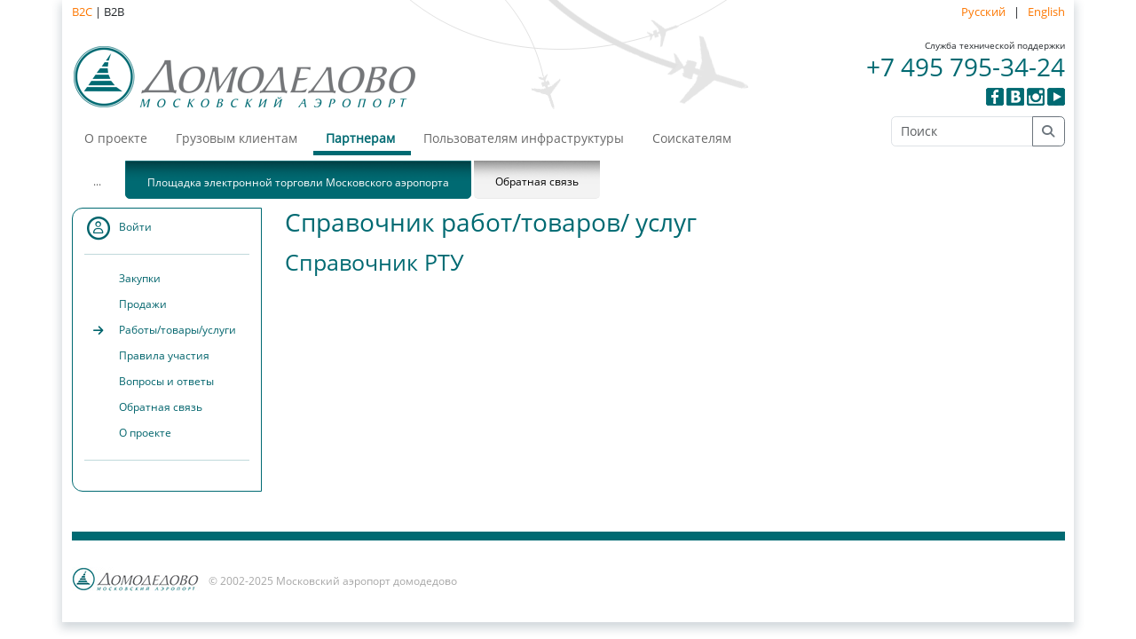

--- FILE ---
content_type: text/html; charset=utf-8
request_url: https://market.dme.aero/rtu.aspx?id=62983
body_size: 6196
content:


<!DOCTYPE html>
<html>

<head id="Head1"><title>
	Справочник работ/товаров/ услуг
</title><meta http-equiv="X-UA-Compatible" content="IE=edge, chrome=1" /><meta http-equiv="Content-Type" content="text/html; charset=UTF-8" /><meta name="viewport" content="width=device-width, initial-scale=1" /><meta name="keywords" content="Домодедово" /><meta name="description" content="Домодедово" /><link rel="icon" href="/img/favicon.ico" type="image/x-icon" /><link href="/bundles/jquery-ui-css?v=eA0XxgT6YnVPp_Z3bfX6WPTopCgXhLlPQlNpoh-cdt81" rel="stylesheet"/>
<link href="/libs/bootstrap/css/bootstrap.min.css" rel="stylesheet" /><link href="/css/font-awesome.all.min.css" rel="stylesheet" /><link href="/bundles/css?v=qc-3sOUxRAEdxq2eEkQIDTjo2x_SVTZVM5W7HcyawE41" rel="stylesheet"/>
<script src="/bundles/jquery?v=u7Jnxu1TWtg9eh7boswG06d1by14U2z8Bl3I1UFAVwk1"></script>
<script src="/bundles/scripts?v=ScoxqxIjpuWqMc4YUdM1hUA3HMc4w8jpEJHCZ6sZNpo1"></script>
<link href="js/themes/apple/style.css?version=1" rel="stylesheet" />
    <script type="text/javascript" src="/js/jquery.tree.js?version=1"></script>

    </head>

<body class="">
    <form name="aspnetForm" method="post" action="./rtu.aspx?id=62983" id="aspnetForm">
<div>
<input type="hidden" name="__EVENTTARGET" id="__EVENTTARGET" value="" />
<input type="hidden" name="__EVENTARGUMENT" id="__EVENTARGUMENT" value="" />
<input type="hidden" name="__VIEWSTATE" id="__VIEWSTATE" value="/wEPDwUKMjEwNDQyMTMxMw9kFgJmD2QWBGYPZBYEAgQPFgIeB2NvbnRlbnQFFNCU0L7QvNC+0LTQtdC00L7QstC+ZAIFDxYCHwAFFNCU0L7QvNC+0LTQtdC00L7QstC+ZAIBD2QWCgIMDw8WAh4EVGV4dGVkZAIRDw8WAh8BZWRkAhQPDxYCHwEFOtCh0L/[base64]" />
</div>

<script type="text/javascript">
//<![CDATA[
var theForm = document.forms['aspnetForm'];
if (!theForm) {
    theForm = document.aspnetForm;
}
function __doPostBack(eventTarget, eventArgument) {
    if (!theForm.onsubmit || (theForm.onsubmit() != false)) {
        theForm.__EVENTTARGET.value = eventTarget;
        theForm.__EVENTARGUMENT.value = eventArgument;
        theForm.submit();
    }
}
//]]>
</script>


<div>

	<input type="hidden" name="__VIEWSTATEGENERATOR" id="__VIEWSTATEGENERATOR" value="701522FC" />
	<input type="hidden" name="__EVENTVALIDATION" id="__EVENTVALIDATION" value="/wEdAAcn26lNVxGFbHzP/VkJHmiXj0Rn+4iGYfYPYBSPdRYgxFXrZX3DBJdc6KPs+NzQK7XzRxKm8FFf/E8SZE8voRgQzNBM98trssXld5dD73vgQYGrTxPh1KiGyaFyWTvTQ6F85HPhUdQehfW0brwNS96pTVT4nJlRocNrAVNsPikruAYpuVE=" />
</div>
        <header
            class="d-lg-none d-flex justify-content-between align-items-center container-fluid"
            style="height: 40px; background-color: #006a72;"
        >
            <button
                class="btn menu-button"
                type="button"
                style="color: white"
                data-bs-toggle="offcanvas"
                data-bs-target="#sideNavBar"
                aria-controls="sideNavBar"
            >
                <i class="fas fa-bars"></i>
            </button>

            <h3 id="mobile-title" class="m-0 text-white" style="white-space: nowrap;">Справочник работ/товаров/ услуг</h3>

            <div style="width: 40px"></div>
        </header>

        <div class="container-lg main-container mb-3">
            <input type="hidden" name="ctl00$id_page" id="id_page" value="rtu.aspx" />

            <header class="d-none d-lg-block pt-1">
                <div class="d-flex">
                    <div>
                        <a href="https://dme.ru">B2C</a> | B2B
                    </div>
                    <div class="ms-auto">
                        <a id="RussianLanguageSwitch" href="javascript:__doPostBack(&#39;ctl00$RussianLanguageSwitch&#39;,&#39;&#39;)">
                            Русский
                        </a>&nbsp;&nbsp;|&nbsp;&nbsp;
                        <a id="EnglishLanguageSwitch" href="javascript:__doPostBack(&#39;ctl00$EnglishLanguageSwitch&#39;,&#39;&#39;)">
                            English
                        </a>
                    </div>
                </div>

                <div class="d-flex">
                    <div>
                        <a href="/" class="logo">
                            <img src="/img/3diuvhqe.png" alt="Московский аэропорт домодедово" />
                        </a>
                    </div>
                    <div class="ms-auto text-right pt-4">
                        <div>
                            <div style="font-size: 10px">
                                Служба технической поддержки
                            </div>
                            <div><h2>+7 495 795-34-24</h2></div>
                        </div>
                        <div>
                            <a href="https://facebook.com/dme.aero" target="_blank">
                                <img src="/img/_1.png" width="20" />
                            </a>
                            <a href="https://vk.com/dme.aero" target="_blank">
                                <img src="/img/_2.png" width="20" />
                            </a>
                            <a href="https://instagram.com/dme.aero" target="_blank">
                                <img src="/img/_3.png" width="20" />
                            </a>
                            <a href="https://www.youtube.com/channel/UCbXBdxjnrfbCAmIC_7Icdog" target="_blank">
                                <img src="/img/_4.png" width="20" />
                            </a>
                        </div>
                    </div>
                </div>

                <nav class="nav top_menu mt-1">
                    <a href="https://business.dme.ru/company/" class="">
                        О проекте
                    </a>
                    <a href="https://business.dme.ru/cargo/" class="">
                        Грузовым клиентам
                    </a>
                    <a href="https://business.dme.ru/partners/" class="current">
                        Партнерам
                    </a>
                    
                    <a href="https://business.dme.ru/4users/" class="">Пользователям инфраструктуры</a>
                    <a href="https://business.dme.ru/company/carreer/job/" class="">Соискателям</a>
                    

                    <div class="ms-auto">
                        <div class="input-group">
                            <input name="ctl00$query" type="search" id="query" class="form-control" style="width: 160px" placeholder="Поиск" />
                            <button
                                id="search_btn"
                                class="btn btn-outline-secondary"
                                type="button"
                            >
                                <i class="fa fa-search"></i>
                            </button>
                        </div>
                        <script type="text/javascript">
                            $(function () {
                                function dmeSearch() {
                                    var val = $('#query').val().replace(/<[a-zA-Z]*?>|<|\.|\}|\{/g, '');
                                    if (val.length > 500) val = val.substring(0, 500);
                                    $('#query').val(val);
                                    window.location = 'https://www.dme.ru/search/?query=' + val;
                                };
                                $('#search_btn').click(function () {
                                    dmeSearch();
                                });
                                $('#query').keydown(function (event) {
                                    if (event.which == 13) {
                                        dmeSearch();
                                        event.preventDefault();
                                        return false;
                                    }
                                });
                            });
                        </script>
                    </div>
                </nav>

                <nav class="nav top_sub_menu">
                    <a class="none" href="https://business.dme.ru/partners/">...</a>
                    <a href="/" class="current">
                        Площадка электронной торговли Московского аэропорта
                    </a>
                    <a href="/feedback.aspx" class="">
                        Обратная связь
                    </a>
                </nav>
            </header>
            
            <aside class="offcanvas offcanvas-start sidebar" tabindex="-1" id="sideNavBar">
                <div class="offcanvas-header text-white">
                    <div class="d-flex align-items-center w-100">
                        <div class="me-2">
                            <span class="fa-stack">
                                <i class="fa-regular fa-circle fa-stack-2x"></i>
                                <i class="fa-regular fa-user fa-stack-1x"></i>
                            </span>
                        </div>

                        
                            <a href="/login.aspx" class="flex-fill">
                                Войти
                            </a>
                        <a id="LinkButton2" href="javascript:__doPostBack(&#39;ctl00$LinkButton2&#39;,&#39;&#39;)">
                            EN
                        </a>
                        
                    </div>
                    <button
                        class="btn-close btn-close-white ms-3"
                        type="button"
                        data-bs-dismiss="offcanvas"
                        aria-label="close"
                    >
                    </button>
                </div>
                <div class="offcanvas-body text-white mobile-menu">
                    

<div class="d-flex align-items-center menu-item">
    <div class="fa-stack me-2">
        <i class="fa-solid fa-arrow-right fa-stack-1x d-none"></i>
    </div>
    <a href="/purchase.aspx">
        Закупки
    </a>
</div>

<div class="d-flex align-items-center menu-item">
    <div class="fa-stack me-2">
        <i class="fa-solid fa-arrow-right fa-stack-1x d-none"></i>
    </div>
    <a href="/sale.aspx">
        Продажи
    </a>
</div>

<div class="d-flex align-items-center menu-item">
    <div class="fa-stack me-2">
        <i class="fa-solid fa-arrow-right fa-stack-1x d-none"></i>
    </div>
    <a href="/rtu.aspx">
        Работы/товары/услуги
    </a>
</div>

<div class="d-flex align-items-center menu-item">
    <div class="fa-stack me-2">
        <i class="fa-solid fa-arrow-right fa-stack-1x d-none"></i>
    </div>
    <a href="/rules.aspx">
        Правила участия
    </a>
</div>

<div class="d-flex align-items-center menu-item">
    <div class="fa-stack me-2">
        <i class="fa-solid fa-arrow-right fa-stack-1x d-none"></i>
    </div>
    <a href="/faq.aspx">
        Вопросы и ответы
    </a>
</div>

<div class="d-flex align-items-center menu-item">
    <div class="fa-stack me-2">
        <i class="fa-solid fa-arrow-right fa-stack-1x d-none"></i>
    </div>
    <a href="/feedback.aspx">
        Обратная связь
    </a>
</div>

<div class="d-flex align-items-center menu-item">
    <div class="fa-stack me-2">
        <i class="fa-solid fa-arrow-right fa-stack-1x d-none"></i>
    </div>
    <a href="/">
        О проекте
    </a>
</div>

<hr />



<script type="text/javascript">
    $(".menu-item").each(function () {
        if ($($(this).children("a")[0]).attr("href") == window.location.pathname) {
            $($($(this).children()[0]).children()[0]).removeClass("d-none");
        }
    });
</script>
                </div>
            </aside>

            <div class="main">
                <div class="row">
                    <aside class="left_column col col-lg-3 d-none d-lg-block">
                        <div class="sub_menu text-wrap">
                            <div class="d-flex align-items-center">
                                <div class="me-2">
                                    <span class="fa-stack">
                                        <i class="fa-regular fa-circle fa-stack-2x"></i>
                                        <i class="fa-regular fa-user fa-stack-1x"></i>
                                    </span>
                                </div>
                                
                                    <a href="/login.aspx">
                                        Войти
                                    </a>
                                
                            </div>
                        
                            <hr />

                            

<div class="d-flex align-items-center menu-item">
    <div class="fa-stack me-2">
        <i class="fa-solid fa-arrow-right fa-stack-1x d-none"></i>
    </div>
    <a href="/purchase.aspx">
        Закупки
    </a>
</div>

<div class="d-flex align-items-center menu-item">
    <div class="fa-stack me-2">
        <i class="fa-solid fa-arrow-right fa-stack-1x d-none"></i>
    </div>
    <a href="/sale.aspx">
        Продажи
    </a>
</div>

<div class="d-flex align-items-center menu-item">
    <div class="fa-stack me-2">
        <i class="fa-solid fa-arrow-right fa-stack-1x d-none"></i>
    </div>
    <a href="/rtu.aspx">
        Работы/товары/услуги
    </a>
</div>

<div class="d-flex align-items-center menu-item">
    <div class="fa-stack me-2">
        <i class="fa-solid fa-arrow-right fa-stack-1x d-none"></i>
    </div>
    <a href="/rules.aspx">
        Правила участия
    </a>
</div>

<div class="d-flex align-items-center menu-item">
    <div class="fa-stack me-2">
        <i class="fa-solid fa-arrow-right fa-stack-1x d-none"></i>
    </div>
    <a href="/faq.aspx">
        Вопросы и ответы
    </a>
</div>

<div class="d-flex align-items-center menu-item">
    <div class="fa-stack me-2">
        <i class="fa-solid fa-arrow-right fa-stack-1x d-none"></i>
    </div>
    <a href="/feedback.aspx">
        Обратная связь
    </a>
</div>

<div class="d-flex align-items-center menu-item">
    <div class="fa-stack me-2">
        <i class="fa-solid fa-arrow-right fa-stack-1x d-none"></i>
    </div>
    <a href="/">
        О проекте
    </a>
</div>

<hr />



<script type="text/javascript">
    $(".menu-item").each(function () {
        if ($($(this).children("a")[0]).attr("href") == window.location.pathname) {
            $($($(this).children()[0]).children()[0]).removeClass("d-none");
        }
    });
</script>
                        </div>
                    </aside>
                    <main class="right_column col col-lg-9 pt-3 pt-lg-0">
                        <input type="hidden" name="ctl00$IsAuthenticatedUser" id="IsAuthenticatedUser" value="false" />

                        <div class="row">
                            <div class="col">
                                <div id="headerEditor">
                                    <h2 class="mb-3 d-none d-lg-block">
                                        <span id="title">Справочник работ/товаров/ услуг</span>
                                    </h2>
                                </div>
                                <input type="hidden" name="ctl00$description" id="description" value="Справочник РТУ" />
                            </div>
                        
                            
                        </div>
                    
                        <div id="content">
                            <div id="topContentEditor">
                                
<div class="paragraf top">

    
    <div id="p_65" class="editpar" >
    <h3>Справочник РТУ</h3>
    <div class="P_content"></div>
    </div>
    
    
</div>
                            </div>

                            
    <div id="rtuView"></div>


                            <div id="bottomContentEditor">
                                
<div class="paragraf bottom">

    
    
</div>
                            </div>
                        </div>
                    </main>
                </div>

                <div class="footer d-flex flex-wrap">
                    <div>
                        <a href="/">
                            <img src="/img/yzxzqubf.jpg" style="width: 147px; height: 27px;" alt="Московский аэропорт домодедово" title="Московский аэропорт домодедово" />
                        </a>
                    </div>
                    <div class="ms-2">
                        <div class="copyright">
                            © 2002-2025 Московский аэропорт домодедово
                        </div>
                    </div>
                </div>
            </div>
        </div>
    </form>

    <div id="app"></div>
    
    
    
    <script type="text/javascript" src="/libs/bootstrap/js/bootstrap.bundle.min.js"></script>
    
    <script type="text/javascript">
        var language = "ru-RU";

        $(function () {
            $.datepicker.setDefaults($.datepicker.regional[language == "ru-RU" ? "ru" : ""]);
            if (language === "ru-RU") {
                $.validator.setDefaults(
                    $.extend($.validator, {
                        messages: {
                            required: "Это поле является обязательным.",
                            remote: "Пожалуйста, исправьте это поле.",
                            email: "Пожалуйста, введите адрес электронной почты.",
                            url: "Пожалуйста, введите URL-адрес.",
                            date: "Пожалуйста, введите правильную дату.",
                            dateISO: "Пожалуйста, введите правильную дату (ISO).",
                            number: "Пожалуйста, введите правильное число.",
                            digits: "Пожалуйста, введите только цифры.",
                            word: "Пожалуйста, введите только буквы",
                            phone: "Пожалуйста, введите тел.",
                            creditcard: "Пожалуйста, введите действительный номер кредитной карты.",
                            equalTo: "Пожалуйста, введите то же значение снова.",
                            accept: "Пожалуйста, введите имя с правильным расширением.",
                            maxlength: $.validator.format("Пожалуйста, введите не более {0} символов."),
                            minlength: $.validator.format("Пожалуйста, введите по крайней мере {0} символов."),
                            rangelength: $.validator.format("Пожалуйста, введите значение в диапазоне от {0} и {1} символов."),
                            range: $.validator.format("Пожалуйста, введите значение в диапазоне от {0} и {1}."),
                            max: $.validator.format("Введите значение меньше или равно {0}."),
                            min: $.validator.format("Пожалуйста, введите значение больше или равно {0}.")
                        }
                    })
                );
            }
        });

        var pubSubHub = null;
    </script>

    <script type="module">
        import { dmeCis } from "/vue/services/dmeCis/index.js";
        import { i18n } from "/vue/plugins/i18n.js";

        dmeCis.setToken(null);
        dmeCis.setLanguage(language);
        dmeCis.isCovenantor = false;

        window.i18n = i18n.global;

        setTimeout(function() {
            $.fn.button.noConflict();
        }, 500);

    </script>
    
    
    <script type="module">
        import { createDefaultApp } from "/vue/app.js";
        import RtuView from "/vue/views/RtusView.js";

        createDefaultApp(RtuView, "#rtuView");
    </script>

    
    

</body>

</html>


--- FILE ---
content_type: text/css; charset=utf-8
request_url: https://market.dme.aero/bundles/css?v=qc-3sOUxRAEdxq2eEkQIDTjo2x_SVTZVM5W7HcyawE41
body_size: 26305
content:
/* Minification failed. Returning unminified contents.
(5304,2): run-time error CSS1062: Expected semicolon or closing curly-brace, found '-'
(5309,2): run-time error CSS1062: Expected semicolon or closing curly-brace, found '-'
(5310,2): run-time error CSS1062: Expected semicolon or closing curly-brace, found '-'
(5342,15): run-time error CSS1039: Token not allowed after unary operator: '-bs-nav-tabs-border-width'
(5342,53): run-time error CSS1039: Token not allowed after unary operator: '-bs-nav-tabs-link-active-border-color'
(5493,3): run-time error CSS1062: Expected semicolon or closing curly-brace, found '-'
(5494,3): run-time error CSS1062: Expected semicolon or closing curly-brace, found '-'
(5495,3): run-time error CSS1062: Expected semicolon or closing curly-brace, found '-'
(5512,17): run-time error CSS1039: Token not allowed after unary operator: '-bs-nav-link-disabled-color'
(5517,17): run-time error CSS1039: Token not allowed after unary operator: '-bs-nav-tabs-link-active-color'
(5518,28): run-time error CSS1039: Token not allowed after unary operator: '-bs-nav-tabs-link-active-bg'
 */
input.submit {
    right: -1px;
    color: #ffffff;
    font: 90% 'opensans',arial,sans-serif;
    background-color: #ff7800;
    border: 1px solid #006a72;
}

.header_logo_block {
    float: left;
    padding-left: 20px;
}

.header_custom_block {
    float: left;
    margin-top: 12px;
    margin-left: 10px;
    height: 90px;
    width: 35%;
}

.header_right_block {
    float: right;
}

.logo {
    display: block;
    margin-top: 27px;
}

.header_customblock_inner {
    margin-top: 50px;
}

.special_section {
    overflow: hidden;
    position: absolute;
    left: 0px;
}

.special_section {
    background: url(/img/main_sprite.png) no-repeat 0px 0px;
    zoom: 1;
    display: inline;
}

.top_additional_links .zoom_font a {
    display: inline;
}

.news_block b.arrow {
    background: url(/img/main_sprite.png) no-repeat 0px 0px;
    zoom: 1;
    display: inline;
}

.serv_btns .close_attention {
    background: url(/img/main_sprite.png) no-repeat 0px 0px;
    zoom: 1;
    display: inline;
}

.green_marker {
    background: url(/img/main_sprite.png) no-repeat 0px 0px;
    zoom: 1;
    display: inline;
}

.red_marker {
    background: url(/img/main_sprite.png) no-repeat 0px 0px;
    zoom: 1;
    display: inline;
}

.paginate .prev {
    background: url(/img/main_sprite.png) no-repeat 0px 0px;
    zoom: 1;
    display: inline;
}

.paginate .next {
    background: url(/img/main_sprite.png) no-repeat 0px 0px;
    zoom: 1;
    display: inline;
}

.prev_video b {
    background: url(/img/main_sprite.png) no-repeat 0px 0px;
    zoom: 1;
    display: inline;
}

.table_filter .circle a {
    background: url(/img/main_sprite.png) no-repeat 0px 0px;
    zoom: 1;
    display: inline;
}

.slideup {
    background: url(/img/main_sprite.png) no-repeat 0px 0px;
    zoom: 1;
    display: inline;
}

.slidedown {
    background: url(/img/main_sprite.png) no-repeat 0px 0px;
    zoom: 1;
    display: inline;
}

.special_section {
    height: 19px;
    right: 0px;
    background-position: -84px 0px;
    left: auto;
    top: 12px;
    width: 18px;
}

.top_additional_links {
    float: right;
    margin: 12px 0px;
}

.top_additional_links {
    font-size: 83%;
    line-height: normal;
}

.top_additional_links {
    color: #565656;
}

    .top_additional_links a {
        color: #0085d9;
        text-decoration: underline;
    }

        .top_additional_links a:hover {
            color: #565656;
        }

    .top_additional_links span {
        margin-left: 10px;
    }

    .top_additional_links .zoom_font {
        position: relative;
        margin-left: 16px;
        top: 2px;
    }

        .top_additional_links .zoom_font a {
            height: 14px;
            text-decoration: none;
            display: inline;
            width: 14px;
        }

            .top_additional_links .zoom_font a.fs_type1 {
                margin-left: 3px;
                font-size: 80%;
            }

            .top_additional_links .zoom_font a.fs_type2 {
                font-size: 95%;
            }

            .top_additional_links .zoom_font a.fs_type3 {
                font-size: 105%;
            }

    .top_additional_links .lang {
        position: relative;
        top: 2px;
        padding-right: 5px;
    }

        .top_additional_links .lang a {
            overflow: hidden;
            height: 14px;
            margin-left: 3px;
        }

.info_block {
    font-size: 11px;
    float: right;
    color: #545353;
}

    .info_block .phones {
        margin-top: 20px;
        text-align: right;
    }

    .info_block .phones2 {
        margin-top: 16px;
        text-align: right;
    }

    .info_block b {
        color: #006a72;
    }

    .info_block i {
        position: relative;
        font-style: normal;
        top: 2px;
    }

    .info_block .phone_cell {
        vertical-align: top;
        zoom: 1;
        text-align: right;
        margin-left: 30px;
        display: inline;
    }

        .info_block .phone_cell .border {
            border-bottom: #d3d3d3 1px dashed;
        }

        .info_block .phone_cell b {
            font-size: 24px;
            font-weight: normal;
            display: block;
            line-height: 30px;
        }

        .info_block .phone_cell a {
            color: #006a72;
            text-decoration: none;
        }

            .info_block .phone_cell a:hover {
                color: #ff7800;
            }

.attention {
    font-size: 87%;
    border-top: #e1e1e1 1px solid;
    border-right: #e1e1e1 1px solid;
    background: #fffeae;
    border-bottom: #e1e1e1 1px solid;
    position: relative;
    zoom: 1;
    color: #121212;
    padding-bottom: 0px;
    padding-top: 11px;
    padding-left: 12px;
    margin: 16px 0px;
    border-left: #e1e1e1 1px solid;
    padding-right: 12px;
}

.serv_btns {
    float: right;
    text-align: right;
    margin: -5px -3px 0px 20px;
    width: 130px;
}

    .serv_btns .close_attention {
        overflow: hidden;
        margin-bottom: 7px;
        height: 18px;
        background-position: -17px 0px;
        float: right;
        display: block;
        width: 18px;
        text-indent: 9999px;
    }

    .serv_btns .hide_attention {
        font-size: 75%;
        color: #272727;
    }

.img_block {
    /*border: 1px solid black;*/ height: 278px;
    float: left;
    width: 76%;
    border-radius: 20px;
    -webkit-border-radius: 20px; /* ��� safari � google chrome */
    -moz-border-radius: 20px; /*��� mozilla firefox */
    behavior: url(/fonts/pie.htc);
}

.img_block_content {
    overflow: hidden;
    margin-right: 250px;
}

    .img_block_content img {
        width: auto;
    }

.news_block {
    float: right;
    margin-top: -4px;
    line-height: 17px;
    width: 23%;
}

    .news_block a {
        color: #4b4b4b;
        font: 12px 'opensans',arial,sans-serif;
        text-decoration: none !important;
    }

        .news_block a:hover {
            text-decoration: underline !important;
        }

    .news_block h3 {
        color: #4b4b4b;
        font: 12px 'opensans',arial,sans-serif;
        margin-top: 10px;
    }

        .news_block h3 b {
            font-size: 95%;
            color: #006a72;
            display: block;
        }

    .news_block p {
        padding-bottom: 0px;
        padding-top: 0px;
        font: 100%/100% 'opensans',arial,sans-serif;
        padding-left: 0px;
        margin: 0px 10px 10px 0px;
        display: none;
        padding-right: 0px;
    }

    .news_block b.arrow {
        height: 7px;
        padding-bottom: 0px;
        padding-top: 0px;
        padding-left: 0px;
        margin: 0px -17px 0px 5px;
        padding-right: 0px;
        width: 17px;
    }

    .news_block .all_news {
        font-size: 85%;
        position: relative;
        color: #0085d9;
        text-decoration: underline;
        margin-top: 10px;
        top: -2px;
    }

        .news_block .all_news:hover {
            text-decoration: none;
        }

.content_column {
    overflow: visible !important;
    vertical-align: top;
    zoom: 1;
    display: inline;
    width: 18%;
    margin-right: 21px;
}

    .content_column .block1 {
        overflow: hidden;
        margin-bottom: 10px;
        height: 154px;
        background: url(/content/images/map_site_sprite.jpg) no-repeat 0px 0px;
        display: block;
        width: 230px;
        text-indent: -9999px;
    }

    .content_column .block2 {
        overflow: hidden;
        margin-bottom: 10px;
        height: 154px;
        background: url(/content/images/map_site_sprite.jpg) no-repeat 0px 0px;
        display: block;
        width: 230px;
        text-indent: -9999px;
    }

    .content_column .block3 {
        overflow: hidden;
        margin-bottom: 10px;
        height: 154px;
        background: url(/content/images/map_site_sprite.jpg) no-repeat 0px 0px;
        display: block;
        width: 230px;
        text-indent: -9999px;
    }

    .content_column .block4 {
        overflow: hidden;
        margin-bottom: 10px;
        height: 154px;
        background: url(/content/images/map_site_sprite.jpg) no-repeat 0px 0px;
        display: block;
        width: 230px;
        text-indent: -9999px;
    }

    .content_column .block5 {
        overflow: hidden;
        margin-bottom: 10px;
        height: 154px;
        background: url(/content/images/map_site_sprite.jpg) no-repeat 0px 0px;
        display: block;
        width: 230px;
        text-indent: -9999px;
    }

    .content_column .block2 {
        background-position: -243px 0px;
    }

    .content_column .block3 {
        background-position: -486px 0px;
    }

    .content_column .block4 {
        background-position: -730px 0px;
    }

    .content_column .block5 {
        background-position: -974px 0px;
    }

    .content_column h3 {
        font: 100%/130% 'opensans',arial,sans-serif;
        margin: 2px 0px 5px;
    }

.index_map_site .remove_block {
    width: 100%;
}

.index_map_site .content_column {
    font-size: 85%;
    float: left;
}

.index_map_site ul {
    list-style-type: none;
    padding-bottom: 0px;
    padding-top: 0px;
    padding-left: 0px;
    margin: 0px;
    padding-right: 0px;
}

.index_map_site li {
    padding-bottom: 2px;
    padding-top: 0px;
    padding-left: 0px;
    margin: 0px;
    padding-right: 0px;
}

.index_map_site a {
    color: #0085d9;
}

.index_map_site_animate_block {
    position: relative;
    width: 100%;
}

.index_map_site_overflow {
    overflow: hidden;
    position: relative;
}

.remove_block {
    position: relative;
    left: 0px;
    width: 5000px;
}

.txt_phone {
    font-size: 150%;
    font-weight: normal;
    color: #2e5958;
    margin-top: 2px;
    display: block;
}

.ui-dialog input {
    overflow: hidden;
    border: #d4d4d4 1px solid;
    font-family: 'opensans',arial,sans-serif;
    font-weight: normal;
    padding-bottom: 5px;
    padding-top: 5px;
    padding-left: 5px;
    margin: 5px 0px;
    padding-right: 5px;
    border-radius: 5px;
    -webkit-border-radius: 5px; /* ��� safari � google chrome *.
    -moz-border-radius: 5px; /*��� mozilla firefox */
    behavior: url(/fonts/pie.htc);
}

.ui-dialog input {
    box-sizing: border-box;
    -webkit-box-sizing: border-box;
    -moz-box-sizing: border-box;
}

.main .submit {
    border: #fd7700 1px solid;
}

    .main .submit:hover {
        border: #e5670a 1px solid;
    }

.main textarea {
    overflow: hidden;
    border-top: #d4d4d4 1px solid;
    font-family: 'opensans',arial,sans-serif;
    border-right: #d4d4d4 1px solid;
    border-bottom: #d4d4d4 1px solid;
    font-weight: normal;
    padding-bottom: 5px;
    padding-top: 5px;
    padding-left: 5px;
    margin: 5px 0px;
    border-left: #d4d4d4 1px solid;
    padding-right: 5px;
    border-radius: 5px;
    box-sizing: border-box;
    -webkit-border-radius: 5px; /* ��� safari � google chrome *.
-moz-border-radius: 5px; /*��� mozilla firefox */
    behavior: url(/fonts/pie.htc);
}

.popup input {
    overflow: hidden;
    border: #d4d4d4 1px solid;
    font-family: 'opensans',arial,sans-serif;
    font-weight: normal;
    padding-bottom: 5px;
    padding-top: 5px;
    padding-left: 5px;
    margin: 5px 0px;
    padding-right: 5px;
    border-radius: 5px;
    -webkit-border-radius: 5px; /* ��� safari � google chrome *.
-moz-border-radius: 5px; /*��� mozilla firefox */
    behavior: url(/fonts/pie.htc);
}

.popup textarea {
    overflow: hidden;
    border-top: #d4d4d4 1px solid;
    font-family: 'opensans',arial,sans-serif;
    border-right: #d4d4d4 1px solid;
    border-bottom: #d4d4d4 1px solid;
    font-weight: normal;
    padding-bottom: 5px;
    padding-top: 5px;
    padding-left: 5px;
    margin: 5px 0px;
    border-left: #d4d4d4 1px solid;
    padding-right: 5px;
    border-radius: 5px;
    -webkit-border-radius: 5px; /* ��� safari � google chrome *.
-moz-border-radius: 5px; /*��� mozilla firefox */
    behavior: url(/fonts/pie.htc);
}

.datepicker {
    background: url(/img/form_sprite.png) #f1f1f1 no-repeat 0px 0px;
}

.datepicker-disabled {
    background: url(/img/form_sprite.png) #f1f1f1 no-repeat 0px 0px;
}

.switch_row a {
    background: url(/img/form_sprite.png) #f1f1f1 no-repeat 0px 0px;
}

.css_select {
    background: url(/content/images/form_sprite.png) #f1f1f1 no-repeat 0px 0px;
}

.css_checkbox {
    background: url(/img/form_sprite.png) #f1f1f1 no-repeat 0px 0px;
}

.css_radio {
    background: url(/img/form_sprite.png) #f1f1f1 no-repeat 0px 0px;
}

.submit {
    background: #e69200;
    border-radius: 3px;
    -webkit-border-radius: 3px; /* ��� safari � google chrome */
    -moz-border-radius: 3px; /*��� mozilla firefox */
    behavior: url(/fonts/pie.htc);
    color: #ffffff;
}

.search_btn {
    background: url(/img/form_sprite.png) #f1f1f1 no-repeat 0 0
}

.form_switch a {
    background: url(/img/form_sprite.png) #f1f1f1 no-repeat 0 0
}

.search .search_btn {
    background: url(/img/form_sprite.png) #f1f1f1 no-repeat 0 0
}

.search {
    z-index: 100;
    top: 160px;
    background: url(/img/form_sprite.png) #f1f1f1 no-repeat 0 0;
    width: 170px !important;
    border-top: #939393 1px solid;
    height: 22px;
    border-right: #939393 1px solid;
    right: 0;
    border-bottom: #939393 1px solid;
    position: absolute;
    background-position: 0 -287px;
    margin-left: 5px;
    border-left: #939393 1px solid;
    border-radius: 2px;
    -webkit-border-radius: 3px;
    -moz-border-radius: 3px;
    behavior: url(/fonts/pie.htc)
}

    .search .search_txt {
        border-top-style: none;
        border-left-style: none;
        background: none transparent scroll repeat 0% 0%;
        border-bottom-style: none;
        position: absolute;
        padding-bottom: 0;
        padding-top: 0;
        font: 95%/130% 'opensans',arial,sans-serif;
        border-right-style: none;
        padding-left: 0;
        left: 4px;
        margin: 0;
        top: 1px;
        padding-right: 0;
    }


.search_txt:unknown {
    display: none
}

.search .search_btn {
    border-top-style: none;
    overflow: hidden;
    cursor: pointer;
    border-left-style: none;
    height: 15px;
    right: 6px;
    border-bottom-style: none;
    position: absolute;
    background-position: 100% -287px;
    padding-bottom: 0;
    padding-top: 0;
    border-right-style: none;
    padding-left: 0;
    margin: 0;
    top: 4px;
    padding-right: 0;
    width: 17px;
    background-color: #53b8be;
    text-indent: -999px
}

.search404 {
    border-top: #939393 1px solid;
    height: 22px;
    border-right: #939393 1px solid;
    border-bottom: #939393 1px solid;
    position: relative;
    background-position: 0px -287px;
    margin-left: auto;
    border-left: #939393 1px solid;
    z-index: 15;
    width: 457px;
    margin-right: auto;
    border-radius: 3px;
    -webkit-border-radius: 3px; /* ��� safari � google chrome */
    -moz-border-radius: 3px; /*��� mozilla firefox */
    behavior: url(/fonts/pie.htc);
}

    .search404 .search_txt {
        border-top-style: none;
        border-left-style: none;
        border-bottom-style: none;
        position: absolute;
        padding-bottom: 0px;
        padding-top: 0px;
        border-right-style: none;
        padding-left: 0px;
        left: 4px;
        margin: 0px;
        top: 3px;
        padding-right: 0px;
        width: 425px;
    }

    .search404 .search_btn {
        border-top-style: none;
        overflow: hidden;
        cursor: pointer;
        border-left-style: none;
        height: 15px;
        right: 6px;
        border-bottom-style: none;
        position: absolute;
        background-position: 100% -287px;
        padding-bottom: 0px;
        padding-top: 0px;
        border-right-style: none;
        padding-left: 0px;
        margin: 0px;
        top: 4px;
        padding-right: 0px;
        width: 17px;
        text-indent: -999px;
    }

.search404filters {
    padding-bottom: 10px;
    padding-top: 10px;
    padding-left: 10px;
    padding-right: 10px;
}

.datepicker {
    font-size: 12px;
    background-position: 100% -76px;
    font-weight: bold;
    color: #717171;
    padding-bottom: 5px;
    padding-top: 5px;
    padding-left: 2px;
    padding-right: 2px;
    width: 90px;
}

.datepicker-disabled {
    font-size: 12px;
    background-position: 100% -76px;
    font-weight: bold;
    color: #717171;
    padding-bottom: 5px;
    padding-top: 5px;
    padding-left: 2px;
    padding-right: 2px;
    width: 90px;
}

.timepicker {
    font-size: 12px;
    font-weight: bold;
    color: #717171;
    padding-bottom: 5px;
    padding-top: 5px;
    padding-left: 2px;
    padding-right: 2px;
    width: 32px;
}

.h2_title {
    color: #ff7800;
    font: 18px/22px 'opensans',arial,sans-serif;
}

.breadcrumbs {
    margin: -7px -15px -16px;
}

.breadcrumbs {
    font-size: 12px;
    color: #cccccc;
}

    .breadcrumbs a {
        font-size: 12px;
        color: #777777;
        padding-right: 5px;
        padding-left: 5px;
    }

.breadcrumbs_btn {
    vertical-align: middle;
    margin-left: 2px;
    width: 21px;
}

.breadcrumbs a:hover {
    color: #ff7800;
}

.bottom_menu a {
    color: #006a72;
    font: 86%/130% 'opensans',arial,sans-serif;
    text-decoration: underline;
    margin-right: 15px;
}

    .bottom_menu a:hover {
        color: #ff7800;
        text-decoration: underline;
    }

.copyright {
    color: #a6a6a6;
    padding-top: 7px;
    font: 12px 'opensans',arial,sans-serif;
}

.footer_logos {
    right: 10px;
    position: absolute;
    top: 43px;
    width: 359px;
}

    .footer_logos .mobile_version {
        background: url(/content/images/footer_logos.png) no-repeat 0px 0px;
    }

    .footer_logos .iso {
        background: url(/content/images/footer_logos.png) no-repeat 0px 0px;
    }

    .footer_logos .aci {
        background: url(/content/images/footer_logos.png) no-repeat 0px 0px;
    }

    .footer_logos .iso {
        overflow: hidden;
        float: left;
        text-indent: -9999px;
    }

    .footer_logos .aci {
        overflow: hidden;
        float: left;
        text-indent: -9999px;
    }

    .footer_logos .mobile_version {
        font-size: 100%;
        height: 43px;
        background-position: 0px -63px;
        float: left;
        padding-bottom: 0px;
        padding-top: 5px;
        padding-left: 32px;
        padding-right: 0px;
        width: 143px;
    }

        .footer_logos .mobile_version a {
            color: #006a72;
        }

    .footer_logos .iso {
        height: 31px;
        width: 91px;
    }

    .footer_logos .aci {
        height: 36px;
        background-position: -103px 0px;
        margin-left: 5px;
        width: 87px;
    }

.archive {
    border-bottom: #f08132 1px solid;
    text-decoration: none;
}

    .archive:hover {
        color: #ff7800;
    }

.box {
    margin-bottom: 9px;
    font-size: 100%;
    position: relative;
    color: #5c5c5c;
}

    .box table {
        margin: 0px;
    }

.info_row .box {
    float: left;
    width: 235px;
    margin-right: 8px;
    height: 400px;
}

.left_column .box {
    margin-bottom: 5px;
    width: 232px;
}

.bottom_shadow i {
    padding-top: 15px;
}

.top_shadow {
    overflow: hidden;
    height: 3px;
    position: relative;
}

.bottom_shadow {
    overflow: hidden;
    height: 3px;
    position: relative;
}

.top_shadow {
    background-position: -3px 0px;
}

    .top_shadow i {
        height: 3px;
        right: 0px;
        position: absolute;
        display: block;
        top: 0px;
        width: 4px;
    }

.bottom_shadow i {
    height: 3px;
    right: 0px;
    position: absolute;
    display: block;
    top: 0px;
    width: 4px;
}

.top_shadow i {
    background-position: -3px -9px;
}

.box_content {
    zoom: 1;
    padding-bottom: 10px;
    padding-top: 10px;
    padding-left: 10px;
    padding-right: 10px;
}

#tablo {
    zoom: 1;
    padding-bottom: 10px;
    padding-top: 10px;
    padding-left: 10px;
    padding-right: 10px;
}

.info_row .box_content {
    height: 320px;
    padding-bottom: 0px;
    min-height: 320px;
    line-height: 17px;
}

.info_row #tablo {
    padding-bottom: 0px;
    min-height: 380px;
    line-height: 17px;
}

.bottom_shadow i {
    background-position: -3px -15px;
}

#index .box_content {
    height: auto !important;
    min-height: 359px;
}

#index #tablo {
    height: auto !important;
    min-height: 380px;
}

.duo.switch_row {
    text-align: center;
    width: 205px;
}

    .duo.switch_row a {
        width: 50%;
    }

.switch_row {
    margin-bottom: 15px;
    border-top: #bdbdbd 1px solid;
    border-right: #bdbdbd 1px solid;
    white-space: nowrap;
    border-bottom: #bdbdbd 1px solid;
    position: relative;
    float: left;
    clear: both;
    border-left: #bdbdbd 1px solid;
    border-radius: 2px;
    box-shadow: 0 1px 1px #dfdfdf;
}

    .switch_row a {
        cursor: pointer;
        font-size: 11px;
        background-position: 0px -35px;
        color: #717171;
        margin-left: -1px;
        text-decoration: none;
        border-left: #d3d3d3 1px solid;
        display: inline-block;
    }

        .switch_row a:hover {
            color: #ff7800;
        }

        .switch_row a.current {
            color: #006a72;
        }

        .switch_row a.current {
            background-position: 0px -208px;
        }

    .switch_row b {
        font-size: 11px;
        position: relative;
        padding-bottom: 11px;
        text-align: center;
        padding-top: 0px;
        padding-left: 9px;
        display: inline-block;
        line-height: 17px;
        padding-right: 9px;
        bottom: -6px;
        text-shadow: 0 1px 0 #fff;
    }

.duo.switch_row b {
    padding-left: 0px;
    padding-right: 0px;
}

.switch_row .current b {
    font-size: 11px;
    background: url(/content/images/switch_arrow.png) no-repeat 50% 100%;
}

.list_switch_cell .cell {
    padding-bottom: 5px;
    display: none;
}

.list_switch_cell :first-child.cell {
    display: block;
}

.tablo_row {
    margin-bottom: 7px;
    height: 33px;
    position: relative;
}

.search_flight {
    height: 28px;
    right: 0px;
    float: right;
    text-align: right;
    top: -6px;
}

    .search_flight .submit {
        width: 60px;
    }

.tablo_row input {
    height: 30px;
    position: absolute;
    top: 1px;
}

.tablo_row .search_flight {
    height: 28px;
    right: 0px;
    position: absolute;
    width: 283px;
}

    .tablo_row .search_flight .search_txt {
        border-top: #c8c8c8 1px solid;
        height: 18px;
        border-right: #c8c8c8 1px solid;
        background: #fff;
        border-bottom: #c8c8c8 1px solid;
        color: #818181;
        padding-bottom: 5px;
        padding-top: 5px;
        padding-left: 8px;
        left: 1px;
        border-left: #c8c8c8 1px solid;
        padding-right: 8px;
        width: 196px;
    }

        .tablo_row .search_flight .search_txt:hover {
            border-top: #e5670a 1px solid;
            border-right: #e5670a 1px solid;
            border-bottom: #e5670a 1px solid;
            border-left: #e5670a 1px solid;
        }

    .tablo_row .search_flight .submit {
        right: -1px;
        color: #ffffff;
        font: 90% 'opensans',arial,sans-serif;
        width: 62px;
        background-color: #ff7800;
    }

.search_flight .search_txt {
    height: 17px;
    background: #eee;
    color: gray;
    width: 150px;
    margin-right: 10px;
}

#tablo {
    background: #f2f2f2;
    position: relative;
    z-index: 10;
    margin-top: 0px;
    padding-right: 14px;
    border-radius: 12px;
    -webkit-border-radius: 12px; /* ��� safari � google chrome *.
-moz-border-radius: 12px; /*��� mozilla firefox */
    behavior: url(/fonts/pie.htc);
}

    #tablo .date {
        font-size: 100%;
        float: right;
        color: #484848;
        padding-top: 15px;
        margin: -10px 2px 0px 0px;
    }

    #tablo h2 {
        padding-left: 2px;
    }

    #tablo h4 {
        font-family: arial;
    }

    #tablo .pad {
        padding-bottom: 0px;
        padding-top: 5px;
        padding-left: 10px;
        padding-right: 0px;
    }

.tablo_pad {
    padding-right: 500px;
}

    .tablo_pad #tablo {
        padding-top: 12px !important;
    }

.tablo_float {
    float: left;
    width: 80%;
    margin-right: -500px;
}

#tablo table {
    margin-bottom: 10px;
    border-collapse: collapse;
}

#tablo td {
    font-size: 83%;
    margin: 0px;
}

#tablo th {
    font-size: 83%;
    margin: 0px;
    border-right: 1px solid #ffffff;
}

#tablo th {
    background: #494949;
    white-space: nowrap;
    color: #fff;
    padding-bottom: 2px;
    text-align: left;
    padding-top: 2px;
    padding-left: 7px;
    padding-right: 7px;
}

    #tablo th a {
        border-bottom: #ff7800 1px dotted;
        color: #fff;
        text-decoration: none;
    }

        #tablo th a:hover {
            border-top-color: #fff;
            border-bottom-color: #fff;
            border-right-color: #fff;
            border-left-color: #fff;
        }

#tablo td {
    height: 46px;
    border-bottom: #b2b2b2 1px solid;
    padding-bottom: 0px;
    padding-top: 0px;
    padding-left: 5px;
    padding-right: 5px;
}

#tablo .additional_links a {
    font-size: 83%;
    border-bottom: #fff 0px solid;
    font-weight: bold;
    color: #ff6000;
    text-decoration: none;
    margin-right: 15px;
}

    #tablo .additional_links a:hover {
        color: #2163b0;
    }

.info_row {
    position: relative;
    zoom: 1;
}

.info_row_animate_block {
    position: relative;
    float: left;
    width: 736px;
}

.info_row_content {
    padding-left: 7px;
}

.info_row_overflow {
    overflow: hidden;
    position: relative;
}

.info_row_animate_block .remove_block {
    position: relative;
    zoom: 1;
    padding-bottom: 8px;
    left: 0px;
    width: 1000px;
}

.css_select {
    border-top: #bdbdbd 1px solid;
    border-right: #bdbdbd 1px solid;
    border-bottom: #bdbdbd 1px solid;
    border-left: #bdbdbd 1px solid;
    border-radius: 3px;
    box-shadow: 0 1px 5px #dfdfdf;
    -webkit-border-radius: 3px; /* ��� safari � google chrome */
    -moz-border-radius: 3px; /*��� mozilla firefox */
    behavior: url(/fonts/pie.htc);
}

    .css_select:hover {
        border-top: #e5670a 1px solid;
        border-right: #e5670a 1px solid;
        border-bottom: #e5670a 1px solid;
        border-left: #e5670a 1px solid;
    }

.submit {
    border: #bdbdbd 1px solid;
    border-radius: 3px;
    box-shadow: 0 1px 5px #dfdfdf;
    background: #e69200;
    -webkit-border-radius: 3px; /* ��� safari � google chrome */
    -moz-border-radius: 3px; /*��� mozilla firefox */
    behavior: url(/fonts/pie.htc);
}

.css_select {
    height: 26px;
    position: relative;
    background-position: 100% -36px;
    margin: 5px 0px;
    display: inline-block;
    width: 158px;
}

    .css_select select {
        cursor: pointer;
        margin: 0px;
        z-index: 2;
        width: 100%;
    }

    .css_select div {
        overflow: hidden;
        font-size: 12px;
        height: 17px;
        white-space: nowrap;
        position: absolute;
        zoom: 1;
        font-weight: bold;
        color: #717171;
        left: 8px;
        z-index: 1;
        line-height: 17px;
        top: 4px;
        width: 135px;
    }

.blue .css_select div {
    color: #0096ff;
}

.green .css_select div {
    color: #00ab6f;
}

.css_checkbox input {
    height: 16px;
    position: relative;
    display: inline-block;
    top: 3px;
    width: 16px;
    margin-right: 5px;
}

.css_checkbox {
    height: 16px;
    position: relative;
    display: inline-block;
    top: 3px;
    width: 16px;
    margin-right: 5px;
}

.css_radio input {
    height: 16px;
    position: relative;
    display: inline-block;
    top: 3px;
    width: 16px;
    margin-right: 5px;
}

.css_radio {
    height: 16px;
    position: relative;
    display: inline-block;
    top: 3px;
    width: 16px;
    margin-right: 5px;
}

.css_checkbox input {
    position: absolute;
    margin: 0px;
}

.css_checkbox {
    cursor: pointer;
}

.css_radio {
    cursor: pointer;
}

.off.css_checkbox {
    background-position: 0px -312px;
}

.on.css_checkbox {
    background-position: 0px -329px;
}

.css_radio input {
    position: absolute;
    margin: 0px;
}

.off.css_radio {
    background-position: -16px -312px;
}

.on.css_radio {
    background-position: -16px -328px;
}

.submit {
    cursor: pointer;
    font-size: 12px;
    height: 29px;
    font-weight: bold;
    color: #ffffff;
    text-align: center;
}

    .submit:hover {
        background-color: #e6680b !important;
    }

.info_row .submit {
    border-top: #fd7700 1px solid;
    border-right: #fd7700 1px solid;
    border-bottom: #fd7700 1px solid;
    background-position: 0px -102px;
    color: #000;
    padding-bottom: 5px;
    padding-top: 5px;
    padding-left: 12px;
    border-left: #fd7700 1px solid;
    padding-right: 12px;
}

.box_content .submit {
    color: #ffffff;
    padding-bottom: 5px;
    padding-top: 5px;
    padding-left: 12px;
    padding-right: 12px;
    /*background:#e69200;*/
    border-radius: 5px;
    -webkit-border-radius: 5px; /* ��� safari � google chrome */
    -moz-border-radius: 5px; /*��� mozilla firefox */
    behavior: url(/fonts/pie.htc);
}

.info_row .submit:hover {
    border-top: #e5670a 1px solid;
    border-right: #e5670a 1px solid;
    border-bottom: #e5670a 1px solid;
    border-left: #e5670a 1px solid;
    background-position: 0px -122px;
}

.box_content .submit:hover {
    background-position: 0px -122px;
}

.informer {
    padding-bottom: 5px;
    padding-top: 5px;
    padding-left: 0px;
    padding-right: 0px;
}

.more_info {
    list-style-type: none;
    padding-bottom: 0px;
    padding-top: 0px;
    padding-left: 0px;
    margin: 0px;
    padding-right: 0px;
}

    .more_info li {
        list-style-type: none;
        padding-bottom: 0px;
        padding-top: 0px;
        padding-left: 0px;
        margin: 0px;
        padding-right: 0px;
    }

    .more_info li {
        padding-bottom: 2px;
        padding-top: 2px;
        padding-left: 0px;
        padding-right: 0px;
    }

#type_room h3 {
    font-family: arial;
    margin: 5px 0px;
}

.btn_animate_block {
    overflow: hidden;
    cursor: pointer;
    height: 51px;
    background: url(/content/images/animate_btn.png) no-repeat 0px 0px;
    right: 0px;
    position: absolute;
    zoom: 1;
    margin-top: -25px;
    display: none;
    top: 50%;
    width: 25px;
    text-indent: -999px;
}

.price {
    margin-right: 10px;
}

    .price b {
        font-size: 125%;
        color: #f08132;
    }

.table_style_1 {
    border-collapse: collapse;
}

    .table_style_1 td {
        font-size: 85%;
        padding-bottom: 5px;
        padding-top: 5px;
        padding-left: 5px;
        margin: 0px;
        padding-right: 5px;
    }

    .table_style_1 th {
        font-size: 85%;
        padding-bottom: 5px;
        padding-top: 5px;
        padding-left: 5px;
        margin: 0px;
        padding-right: 5px;
    }

.table_style_3 td {
    font-size: 85%;
    padding-bottom: 5px;
    padding-top: 5px;
    padding-left: 5px;
    margin: 0px;
    padding-right: 5px;
}

.table_style_3 th {
    font-size: 85%;
    padding-bottom: 5px;
    padding-top: 5px;
    padding-left: 5px;
    margin: 0px;
    padding-right: 5px;
    border-right: 1px solid #ffffff;
}

.table_style_1 th {
    background: #626262;
    white-space: nowrap;
    color: #fff;
}

.table_style_3 th {
    background: #626262;
    white-space: nowrap;
    color: #fff;
}

.table_style_1 th a {
    border-bottom: #f08130 1px dotted;
    color: #fff;
    text-decoration: none;
}

.table_style_3 th a {
    border-bottom: #f08130 1px dotted;
    color: #fff;
    text-decoration: none;
}

.table_style_1 th a:hover {
    border-top-color: #fff;
    border-bottom-color: #fff;
    border-right-color: #fff;
    border-left-color: #fff;
}

.table_style_3 th a:hover {
    border-top-color: #fff;
    border-bottom-color: #fff;
    border-right-color: #fff;
    border-left-color: #fff;
}

.table_style_1 td {
    border-bottom: #e5e5e5 1px solid;
}

.table_style_3 td {
    border-bottom: #e5e5e5 1px solid;
}



.table_style_1 .thin-padding {
    padding-bottom: 1px !important;
    padding-top: 5px !important;
    padding-left: 0px !important;
    padding-right: 0px !important;
}

.table_style_2 {
    border-collapse: collapse;
}

    .table_style_2 td {
        padding-bottom: 2px;
        padding-top: 2px;
        padding-left: 0px;
        margin: 0px;
        padding-right: 14px;
    }

.table_style_3 {
    border-collapse: collapse;
}

    .table_style_3 td {
        padding-bottom: 5px;
        padding-top: 5px;
        padding-left: 5px;
        padding-right: 5px;
    }



    .table_style_3 .day_of_week {
        padding-bottom: 5px;
        padding-top: 5px;
        padding-left: 3px;
        padding-right: 3px;
    }

.table_style_4 {
    border-collapse: collapse;
}

    .table_style_4 td {
        border-bottom: #d0e3e4 1px solid;
        padding-bottom: 10px;
        padding-top: 10px;
        padding-left: 10px;
        margin: 0px;
        padding-right: 10px;
    }

    .table_style_4 h3 {
        font-size: 100%;
        font-family: arial;
        color: #3e3e3e;
        margin: 0px;
    }

    .table_style_4 .price {
        font-size: 14px;
        white-space: nowrap;
        color: #006a72;
        margin-right: 0px;
    }

        .table_style_4 .price b {
            font-size: 18px;
            color: #006a72;
        }

.table_style_5 {
    border-collapse: collapse;
    width: 550px;
}

    .table_style_5 td {
        font-size: 100%;
        padding-bottom: 10px;
        padding-top: 10px;
        padding-left: 10px;
        margin: 0px;
        padding-right: 10px;
    }

    .table_style_5 th {
        font-size: 100%;
        padding-bottom: 10px;
        padding-top: 10px;
        padding-left: 10px;
        margin: 0px;
        padding-right: 10px;
    }

    .table_style_5 th {
        background: #626262;
        white-space: nowrap;
        font-weight: normal;
        color: #fff;
    }

        .table_style_5 th a {
            border-bottom: #f08130 1px dotted;
            color: #fff;
            text-decoration: none;
        }

            .table_style_5 th a:hover {
                border-bottom: #fff 1px dotted;
            }

    .table_style_5 td {
        border-bottom: #e5e5e5 1px solid;
        padding-bottom: 5px;
        padding-top: 5px;
        padding-left: 5px;
        padding-right: 5px;
    }



    .table_style_5 .submit {
        font-size: 11px;
        height: 24px;
    }

.table_style_6 {
    border-collapse: collapse;
}

    .table_style_6 td {
        font-size: 90%;
        padding-bottom: 5px;
        padding-top: 5px;
        padding-left: 10px;
        margin: 0px;
        padding-right: 10px;
    }

    .table_style_6 th {
        font-size: 90%;
        padding-bottom: 5px;
        padding-top: 5px;
        padding-left: 10px;
        margin: 0px;
        padding-right: 10px;
    }

    .table_style_6 th {
        background: #626262;
        white-space: nowrap;
        color: #fff;
    }

        .table_style_6 th a {
            border-bottom: #f08130 1px dotted;
            color: #fff;
            text-decoration: none;
        }

            .table_style_6 th a:hover {
                border-top-color: #fff;
                border-bottom-color: #fff;
                border-right-color: #fff;
                border-left-color: #fff;
            }

    .table_style_6 td {
        border-bottom: #e5e5e5 1px solid;
    }



    .table_style_6 th td {
        border-top-style: none;
        border-left-style: none;
        border-bottom-style: none;
        padding-bottom: 0px;
        text-align: center;
        padding-top: 0px;
        border-right-style: none;
        padding-left: 0px;
        padding-right: 0px;
    }

    .table_style_6 th th {
        border-top-style: none;
        border-left-style: none;
        border-bottom-style: none;
        padding-bottom: 0px;
        text-align: center;
        padding-top: 0px;
        border-right-style: none;
        padding-left: 0px;
        padding-right: 0px;
    }

    .table_style_6 td td {
        border-top-style: none;
        border-left-style: none;
        border-bottom-style: none;
        padding-bottom: 0px;
        text-align: center;
        padding-top: 0px;
        border-right-style: none;
        padding-left: 0px;
        padding-right: 0px;
    }

    .table_style_6 th th {
        font-size: 11px;
        font-weight: normal;
        padding-bottom: 0px;
        padding-top: 0px;
        padding-left: 2px;
        line-height: 11px;
        padding-right: 2px;
    }

.table_style_7 {
    margin-bottom: 0px;
    border-collapse: collapse;
    min-width: 300px;
}

    .table_style_7 td {
        font-size: 13px;
        padding-bottom: 5px;
        padding-top: 5px;
        padding-left: 7px;
        margin: 0px;
        padding-right: 7px;
    }

    .table_style_7 th {
        font-size: 13px;
        padding-bottom: 5px;
        padding-top: 5px;
        padding-left: 7px;
        margin: 0px;
        padding-right: 7px;
    }

    .table_style_7 th {
        padding-bottom: 6px;
        padding-top: 6px;
        padding-left: 8px;
        padding-right: 8px;
    }

    .table_style_7 th {
        background: #006a72;
        border-bottom: #e5f0f1 1px solid;
        color: #fff;
        text-align: left;
        font: bold 14px 'opensans',arial,sans-serif;
    }

        .table_style_7 th a {
            border-bottom: #f08130 1px dotted;
            color: #fff;
            text-decoration: none;
        }

            .table_style_7 th a:hover {
                border-top-color: #fff;
                border-bottom-color: #fff;
                border-right-color: #fff;
                border-left-color: #fff;
            }

    .table_style_7 td {
        border-top: #e1e1e1 1px solid;
        border-right: #e1e1e1 1px;
        border-bottom: #e1e1e1 1px solid;
        border-left: #e1e1e1 1px solid;
    }

    .table_style_7 tr td:first-child {
        border-left-style: none;
    }

unknown {
    background: #e5f0f1;
}


.table_style_8 {
    border-collapse: collapse;
    margin-top: 20px;
}

    .table_style_8 td {
        padding-bottom: 10px;
        text-align: left;
        padding-top: 10px;
        padding-left: 10px;
        margin: 0px;
        padding-right: 10px;
    }

    .table_style_8 td {
        border-top: #e1e1e1 1px solid;
        border-right: #e1e1e1 1px solid;
        border-bottom: #e1e1e1 1px solid;
        border-left: #e1e1e1 1px solid;
    }

    .table_style_8 tr td:first-child {
        border-left-style: none;
        padding-left: 0px;
    }

    .table_style_8 tr td:unknown {
        border-right-style: none;
    }

.green_marker {
    height: 8px;
    width: 6px;
    margin-right: 5px;
}

.red_marker {
    height: 8px;
    width: 6px;
    margin-right: 5px;
}

.green_marker {
    background-position: -8px -9px;
}

.red_marker {
    background-position: 0px -9px;
}

.separation {
    margin-bottom: 10px;
    border-bottom: #e5e5e5 1px solid;
}

.bold_separation {
    height: 10px;
    background: #006a72;
}

.date_in_content {
    font-size: 18px;
    float: right;
    color: #696969;
    margin: 10px 0px -35px;
}

    .date_in_content b {
        font-size: 36px;
        font-weight: normal;
        color: #006a72;
        line-height: 36px;
    }

.search_row {
    margin-bottom: 10px;
}

    .search_row .right.search_content {
        float: right;
    }

    .search_row .search_txt {
        font-size: 14px;
        padding-bottom: 8px;
        padding-top: 8px;
        padding-left: 8px;
        padding-right: 8px;
        width: 196px;
    }

.filter_scrollbar {
    font-size: 13px;
    float: left;
    margin-top: -7px;
}

    .filter_scrollbar b {
        position: relative;
        color: #626262;
        top: -13px;
        margin-right: 5px;
    }

.filter_scrollbar_block {
    background: #f9f9f9;
    position: relative;
    zoom: 1;
    display: inline;
}

.filter_scrollbar .straightedge {
    height: 37px;
    background: url(/content/images/time_string/straightedge.png) no-repeat 0px 0px;
    position: relative;
    z-index: 5;
    width: 482px;
}

.filter_scrollbar .range {
    height: 31px;
    background: url(/content/images/time_string/range.png) no-repeat 0px 0px;
    position: absolute;
    left: 160px;
    z-index: 1;
    top: 0px;
    width: 160px;
}

.filter_scrollbar .scroll {
    cursor: pointer;
    height: 20px;
    background: url(/content/images/time_string/scroll.png) no-repeat 0px 0px;
    position: absolute;
    left: 195px;
    z-index: 10;
    top: 25px;
    width: 144px;
}

.filter_scrollbar .overflow {
    overflow: hidden;
    position: relative;
    zoom: 1;
    display: inline;
}

.gallery_block {
    height: auto !important;
    padding-bottom: 5px;
    padding-top: 5px;
    padding-left: 0px;
    margin: 0px 0px 15px -10px;
    min-height: 540px;
    padding-right: 0px;
}

    .gallery_block a {
        vertical-align: top;
        margin: 0px 0px 15px 9px;
        display: inline-block;
    }

.box_shadow a {
    font-size: 95%;
    border-top: #f1f1f1 1px solid;
    height: auto !important;
    border-right: #f1f1f1 1px solid;
    border-bottom: #f1f1f1 1px solid;
    font-weight: bold;
    color: #7a7a7a;
    padding-bottom: 6px;
    padding-top: 0px;
    padding-left: 8px;
    text-decoration: none;
    min-height: 220px;
    border-left: #f1f1f1 1px solid;
    padding-right: 8px;
    width: 131px;
    box-shadow: 0 0 1px #fafafa;
}

    .box_shadow a:hover {
        color: #009cff;
    }

    .box_shadow a img {
        margin: 0px -8px 6px;
        display: block;
    }

.left_column .datepicker {
    margin-left: 13px;
    background-color: #eee;
}

.info_row_content .datepicker {
    margin-left: 13px;
    background-color: #eee;
}

#reservation_room .datepicker {
    margin-left: 0px;
    margin-right: 5px;
}

.info_row_content input {
    /*background-color: #eee*/
}

.left_column input {
    /*background-color: #eee*/
}

.left_column .submit {
    background-color: #fd7700 !important;
}

    .left_column .submit:hover {
        background-color: #e5670a !important;
    }


.left_column .sub_menu {
    color: #00646c;
    border-top: #006a72 1px solid;
    border-right: #006a72 1px solid;
    border-bottom: #006a72 1px solid;
    padding-bottom: 20px;
    padding-top: 8px;
    padding-left: 13px;
    margin: 0px 5px 45px 0px;
    border-left: #006a72 1px solid;
    padding-right: 13px;
    border-radius: 12px 0 0 12px;
    -webkit-border-radius: 12px 0 0 12px; /* ��� safari � google chrome*/
    -moz-border-radius: 12px 0 0 12px; /*��� mozilla firefox */
}

.sub_menu a {
    display: block;
    margin-bottom: 3px;
    font-size: 95%;
    color: #00646c;
}

    .sub_menu a:hover {
        margin-bottom: 3px;
        color: #ff7800;
    }

.sidebar {
    background: #047C85;
}

    .sidebar table tr {
        height: 34px;
    }

    .sidebar a {
        display: block;
        padding-top: 10px;
        padding-bottom: 10px;
        color: #ffffff !important;
    }

.left_column .sub_menu a {
    /*font-size:12px;*/
    padding-top: 4px;
    padding-bottom: 4px;
    margin-bottom: 3px;
    font-size: 95%;
    color: #00646c;
}

    .left_column .sub_menu a:hover {
        margin-bottom: 3px;
        color: #ff7800;
    }

    .left_column .sub_menu a.current {
        margin-bottom: 3px;
        color: #ff7800;
        text-decoration: none;
    }

.info_row_animate_block #flights {
    border-radius: 12px 0 0 12px;
    -webkit-border-radius: 12px 0 0 12px; /* ��� safari � google chrome *.
-moz-border-radius: 12px 0 0 12px; /*��� mozilla firefox */
    behavior: url(/fonts/pie.htc);
    background: #ffffff;
}

.info_row_animate_block #way {
    border-radius: 0 12px 12px 0;
    -webkit-border-radius: 0 12px 12px 0; /* ��� safari � google chrome *.
-moz-border-radius: 0 12px 12px 0; /*��� mozilla firefox */
    behavior: url(/fonts/pie.htc);
    background: #ffffff;
}

.left_column b {
    font-size: 12px;
}

.paginate {
    border-top: #e6e6e6 1px solid;
    padding-bottom: 7px;
    text-align: center;
    padding-top: 7px;
    padding-left: 7px;
    padding-right: 7px;
}

    .paginate a {
        overflow: hidden;
        font-size: 13px;
        border-top: #e6e6e6 1px solid;
        height: 23px;
        border-right: #e6e6e6 1px solid;
        border-bottom: #e6e6e6 1px solid;
        color: #2f5978;
        text-align: center;
        text-decoration: none;
        border-left: #e6e6e6 1px solid;
        display: inline-block;
        line-height: 22px;
        width: 23px;
    }

        .paginate a:hover {
            border-top: #006a72 1px solid;
            border-right: #006a72 1px solid;
            border-bottom: #006a72 1px solid;
            border-left: #006a72 1px solid;
        }

    .paginate .prev {
        background-position: -51px -19px;
        text-indent: -999px;
    }

    .paginate .next {
        background-position: -51px -19px;
        text-indent: -999px;
    }

    .paginate .next {
        background-position: -74px -19px;
    }

.paginate_options {
    font-size: 13px;
    position: relative;
    float: right;
    color: #52595e;
    top: 11px;
    padding-right: 12px;
    width: 135px;
}

    .paginate_options .css_select {
        border-top: #e6e6e6 1px solid;
        height: 23px;
        border-right: #e6e6e6 1px solid;
        border-bottom: #e6e6e6 1px solid;
        position: relative;
        background-position: 100% -236px;
        float: right;
        margin: -3px 0px 0px 5px;
        border-left: #e6e6e6 1px solid;
        display: block;
        width: 56px;
    }

        .paginate_options .css_select select {
            cursor: pointer;
            position: absolute;
            filter: progid:dximagetransform.microsoft.alpha(opacity=0);
            z-index: 2;
            width: 100%;
            opacity: 0;
        }

        .paginate_options .css_select div {
            overflow: hidden;
            height: 17px;
            white-space: nowrap;
            position: absolute;
            zoom: 1;
            color: #717171;
            text-align: center;
            left: 2px;
            z-index: 1;
            top: 3px;
            width: 35px;
        }

.info_row_content .quantity {
    text-align: center;
    margin-left: 0px;
    width: 15px;
    margin-right: 5px;
}

.fs10 {
    line-height: normal;
}

.fs11 {
    line-height: normal;
}

.fs12 {
    line-height: normal;
}

.fs13 {
    line-height: normal;
}

.fs14 {
    line-height: normal;
}

.fs15 {
    line-height: normal;
}

.fs16 {
    line-height: normal;
}

.fs17 {
    line-height: normal;
}

.fs18 {
    line-height: normal;
}

.fs19 {
    line-height: normal;
}

.fs10 {
    font-size: 10px;
}

.fs11 {
    font-size: 11px;
}

.table_style_1 .fs11 {
    font-size: 11px;
}

.fs12 {
    font-size: 12px;
}

.fs14 {
    font-size: 14px;
}

.fs15 {
    font-size: 15px;
}

.fs16 {
    font-size: 16px;
}

.fs17 {
    font-size: 17px;
}

.fs18 {
    font-size: 18px;
}

.fs19 {
    font-size: 19px;
}

.fs13 {
    font-size: 115%;
}

.box .fs13 {
    font-size: 110%;
}

.orange {
    font-weight: normal;
    color: #f18233;
}

.light_green {
    color: #7ead49;
}

.red {
    color: #9e0e2d;
}

.blue {
    color: #6df;
}

.green {
    color: #00656a;
}

.grey {
    color: #7b7b7b;
}

.light_grey {
    color: #e5e5e5;
}

.w35 {
    width: 35px;
}

.w20 {
    width: 20px;
}

.w22 {
    width: 23px;
}

.w30 {
    width: 30px;
}

.w40 {
    width: 40px;
}

.w50 {
    width: 50px;
}

.w60 {
    width: 60px;
}

.w70 {
    width: 70px;
}

.w80 {
    width: 80px;
}

.w90 {
    width: 90px;
}

.w100 {
    width: 100px;
}

.w110 {
    width: 110px;
}

.w120 {
    width: 120px;
}

.w140 {
    width: 140px;
}

.w145 {
    width: 145px;
}

.w155 {
    width: 155px;
}

.w170 {
    width: 170px;
}

.w180 {
    width: 180px;
}

.w182 {
    width: 182px;
}

.w184 {
    width: 184px;
}

.w195 {
    width: 195px;
}

.w200 {
    width: 200px;
}

.w205 {
    width: 205px;
}

.w210 {
    width: 210px;
}

.w228 {
    width: 228px;
}

.w230 {
    width: 230px;
}

.w238 {
    width: 238px;
}

.w240 {
    width: 240px;
}

.w250 {
    width: 250px;
}

.w280 {
    width: 280px;
}

.w300 {
    width: 300px;
}

.w310 {
    width: 310px;
}

.w335 {
    width: 335px;
}

.w340 {
    width: 340px;
}

.w370 {
    width: 370px;
}

.w470 {
    width: 470px;
}

.w460 {
    width: 460px;
}

.w450 {
    width: 450px;
}

.w440 {
    width: 440px;
}

.w500 {
    width: 500px;
}

.w580 {
    width: 580px;
}

.w280h60 {
    height: 60px;
    width: 280px;
}

.w300h120 {
    height: 120px;
    width: 300px;
}

.w400h80 {
    height: 80px;
    width: 400px;
}

.w550h75 {
    height: 75px;
    width: 550px;
}

#system_cargohandling td {
    padding-bottom: 0px;
    padding-top: 0px;
    padding-left: 0px;
    padding-right: 5px;
}

#about_cargo table {
    margin-bottom: 0px;
}

.select_flights_row {
    margin-bottom: 10px;
    position: relative;
    float: left;
    clear: both;
    width: 100%;
}

.filter_price_row {
    border-top: #d0e3e4 1px solid;
    border-bottom: #d0e3e4 1px solid;
    padding-bottom: 5px;
    padding-top: 15px;
    padding-left: 0px;
    margin-top: 20px;
    padding-right: 0px;
}

.filter_price {
    float: right;
}

.rss {
    background: url(/content/images/icons/rss.png) no-repeat 0px 0px;
    color: #3e3e3e;
    padding-left: 20px;
    text-decoration: none;
}

    .rss:hover {
        color: #009cff;
    }

.search_block {
    position: relative;
}

    .search_block .search_txt {
        padding-right: 23px;
    }

    .search_block .search_btn {
        border-top-style: none;
        cursor: pointer;
        border-left-style: none;
        height: 15px;
        right: 6px;
        border-bottom-style: none;
        position: absolute;
        border-right-style: none;
        top: 6px;
        width: 15px;
    }

.content_cell {
    border-top: #d0e3e4 1px solid;
    padding-bottom: 7px;
    padding-top: 12px;
    padding-left: 10px;
    clear: both;
    padding-right: 10px;
}

    .content_cell h2 {
        margin-bottom: 5px;
        font: 18px arial;
    }

        .content_cell h2 a {
            color: #006a72;
            padding-bottom: 5px;
            padding-top: 5px;
            padding-left: 0px;
            text-decoration: none;
            padding-right: 0px;
        }

            .content_cell h2 a:hover {
                text-decoration: underline;
            }

    .content_cell ul {
        margin: 0px 0px 10px;
    }

    .content_cell img {
        float: left;
        margin: 5px 10px 10px 0px;
    }

    .content_cell li img {
        position: relative;
        float: none;
        top: 5px;
        margin-right: 5px;
    }

.content_cell {
    clear: both;
}

    .content_cell p {
        margin-bottom: 5px;
    }

    .content_cell:hover {
        background: #e7f9df;
    }

.news_list .content_cell:hover {
    background: none transparent scroll repeat 0% 0%;
}

.content_cell .add_info {
    font-size: 11px;
    color: #b4b4b4;
}

    .content_cell .add_info b {
        font-size: 13px;
        background: #006a72;
        font-weight: normal;
        color: #fff;
        padding-bottom: 2px;
        padding-top: 2px;
        padding-left: 7px;
        padding-right: 7px;
        margin-right: 5px;
        border-radius: 4px;
        -webkit-border-radius: 4px; /* ��� safari � google chrome *.
-moz-border-radius: 4px; /*��� mozilla firefox */
        behavior: url(/fonts/pie.htc);
    }

.prev_video {
    height: 100px;
    position: relative;
    float: left;
    margin: 5px 10px 10px 0px;
    width: 180px;
}

    .prev_video img {
        position: absolute;
        float: none;
        margin: 0px;
        z-index: 5;
    }

    .prev_video b {
        height: 56px;
        position: absolute;
        background-position: 0px -41px;
        left: 50%;
        margin: -28px 0px 0px -28px;
        z-index: 10;
        top: 50%;
        width: 57px;
    }

.vote_box {
    padding-top: 5px;
}

.result_vote {
    overflow: hidden;
    width: 100%;
}

    .result_vote td {
        padding-bottom: 35px;
    }

.result_vote_cell {
    font-size: 12px;
    padding-right: 15px;
    width: 215px;
}

    .result_vote_cell h3 {
        font-size: 18px;
        color: #58595b;
    }

    .result_vote_cell ul {
        list-style-type: none;
        padding-bottom: 0px;
        padding-top: 0px;
        padding-left: 0px;
        margin: 0px;
        padding-right: 0px;
    }

    .result_vote_cell li {
        position: relative;
        padding-bottom: 5px;
        padding-top: 5px;
        padding-left: 5px;
        margin: 0px;
        padding-right: 5px;
    }

        .result_vote_cell li b {
            position: relative;
            font-weight: normal;
            z-index: 10;
        }

    .result_vote_cell .vote_line {
        height: 96%;
        background: #b6cecc;
        position: absolute;
        left: 0px;
        z-index: 5;
        top: 0px;
    }

.left_column .result_vote_cell .vote_line {
    background: #f7c098;
}

.left_column .result_vote_cell ul {
    margin-bottom: 10px;
}

.fotos_room_col {
    vertical-align: top;
    background: #e5f0f1;
}

.add_options_block {
    font-size: 12px;
    border-top: #fff 10px solid;
    color: #006a71;
    padding-bottom: 5px;
    padding-top: 5px;
    padding-left: 5px;
    line-height: normal;
    padding-right: 5px;
}

    .add_options_block b {
        font-size: 11px;
        background: #acacac;
        white-space: nowrap;
        font-weight: normal;
        color: #fff;
        padding-bottom: 2px;
        padding-top: 2px;
        padding-left: 4px;
        padding-right: 4px;
        margin-right: 5px;
        border-radius: 4px;
        -webkit-border-radius: 4px; /* ��� safari � google chrome *.
-moz-border-radius: 4px; /*��� mozilla firefox */
        behavior: url(/fonts/pie.htc);
    }

.fotos_room_col .add_options_block td {
    padding-bottom: 5px;
    padding-top: 5px;
    padding-left: 5px;
    padding-right: 5px;
}

.reservation_room_list {
    border-top: #b2d2d4 1px solid;
    margin: 20px 0px;
    line-height: normal;
}

    .reservation_room_list td {
        border-top-style: none;
        border-left-style: none;
        border-bottom-style: none;
        padding-bottom: 0px;
        padding-top: 0px;
        border-right-style: none;
        padding-left: 0px;
        padding-right: 0px;
    }

    .reservation_room_list h3 {
        font-size: 22px;
        color: #006a71;
    }

    .reservation_room_list h4 {
        margin-bottom: 25px;
        color: #929496;
        font: 14px arial;
    }

    .reservation_room_list .price {
        margin-bottom: 20px;
        font-size: 16px;
        font-weight: bold;
        margin-right: 0px;
    }

        .reservation_room_list .price b {
            font-size: 24px;
        }

        .reservation_room_list .price i {
            font-size: 13px;
            font-weight: normal;
            color: #555;
            font-style: normal;
        }

    .reservation_room_list .reservation_room_content ul {
        list-style-type: none;
        font-size: 90%;
        padding-bottom: 0px;
        padding-top: 0px;
        padding-left: 0px;
        margin: 0px;
        line-height: 18px;
        padding-right: 0px;
    }

    .reservation_room_list .reservation_room_content li {
        background: url(/content/images/list_marker.png) no-repeat 0px 7px;
        padding-bottom: 0px;
        padding-top: 0px;
        padding-left: 10px;
        margin: 0px;
        padding-right: 0px;
    }

    .reservation_room_list .reservation_room_content td {
        vertical-align: top;
        padding-bottom: 10px;
        padding-top: 0px;
        padding-left: 0px;
        padding-right: 10px;
    }

    .reservation_room_list .reservation_room_content {
        vertical-align: top;
        padding-bottom: 0px;
        padding-top: 5px;
        padding-left: 20px;
        padding-right: 20px;
    }

.reservation_room_cell table {
    margin: 0px;
}

.reservation_room_cell {
    border-bottom: #b2d2d4 1px solid;
    padding-bottom: 10px;
    padding-top: 10px;
    padding-left: 0px;
    padding-right: 0px;
}

.reservation_room_list .add_options {
    padding-bottom: 0px;
    padding-top: 0px;
    padding-left: 20px;
    padding-right: 20px;
}

    .reservation_room_list .add_options .separation {
        margin-bottom: 10px;
    }

    .reservation_room_list .add_options table {
        margin-left: -20px;
    }

    .reservation_room_list .add_options img {
        padding-bottom: 0px;
        padding-top: 0px;
        padding-left: 20px;
        padding-right: 5px;
    }

.reservation_phone {
    font-size: 12px;
    color: #929496;
    padding-top: 10px;
}

.tip {
    position: relative;
    top: 3px;
}

.pad {
    padding-bottom: 0px;
    padding-top: 5px;
    padding-left: 10px;
    padding-right: 0px;
}

.h2_green_box span {
    font-size: 15px;
    background: #006a71;
    color: #fff;
    padding-bottom: 5px;
    padding-top: 5px;
    padding-left: 20px;
    padding-right: 20px;
    border-radius: 3px;
    -webkit-border-radius: 3px; /* ��� safari � google chrome */
    -moz-border-radius: 3px; /*��� mozilla firefox */
    behavior: url(/fonts/pie.htc);
}

.print_cell {
    float: right;
}

    .print_cell a {
        color: #414042;
        margin-left: 15px;
    }

.map-page.table_filter {
    margin-bottom: 5px;
}

.table_filter {
    margin-bottom: 20px;
    border-top: #d0e3e4 1px solid;
    border-bottom: #d0e3e4 1px solid;
}

    .table_filter td {
        white-space: nowrap;
        padding-bottom: 10px;
        padding-top: 10px;
        padding-left: 0px;
        margin: 0px;
        padding-right: 25px;
    }

    .table_filter a {
        border-bottom: #f08132 1px dotted;
        color: #3e3e3e;
        text-decoration: none;
        margin: 0px 3px;
    }

        .table_filter a:hover {
            color: #f08132;
        }

        .table_filter a.current {
            color: #fff;
            padding-bottom: 4px;
            padding-top: 4px;
            padding-left: 10px;
            padding-right: 10px;
            background-color: #006a71;
            border-radius: 3px;
            -webkit-border-radius: 3px; /* ��� safari � google chrome */
            -moz-border-radius: 3px; /*��� mozilla firefox */
            behavior: url(/fonts/pie.htc);
            background: #ffffff;
        }

    .table_filter .circle a {
        border-top-style: none;
        border-left-style: none;
        height: 22px;
        border-bottom-style: none;
        background-position: 1px -19px;
        color: #fff;
        padding-bottom: 0px;
        text-align: center;
        padding-top: 0px;
        border-right-style: none;
        padding-left: 0px;
        line-height: 22px;
        padding-right: 0px;
        width: 23px;
    }

        .table_filter .circle a:hover {
            background-position: -28px -19px;
            color: #fff;
        }

        .table_filter .circle a.current {
            background-position: -28px -19px;
            color: #fff;
        }

.tiket_table_title {
    margin-bottom: 15px;
    font-size: 12px;
    color: #626262;
}

    .tiket_table_title b {
        font-size: 18px;
        font-weight: normal;
        color: #0096ff;
        margin: 0px 5px;
    }

        .tiket_table_title b:first-child {
            margin-left: 0px;
        }

.green.tiket_table_title b {
    color: #06bb0e;
}

.ymaps-b-balloon_full {
    height: 64px;
}

.table_links {
    height: 30px;
    line-height: 24px;
}

    .table_links a {
        border-bottom: #f08132 1px dotted;
        color: #3e3e3e;
        text-decoration: none;
        margin: 0px 3px;
    }

    .table_links span {
        display: block;
    }

    .table_links a:hover {
        color: #f08132;
    }

    .table_links td {
        vertical-align: top;
        padding-bottom: 0px;
        padding-top: 0px;
        padding-left: 0px;
        padding-right: 20px;
    }

    .table_links a.current {
        color: #fff;
        padding-bottom: 4px;
        padding-top: 4px;
        padding-left: 10px;
        padding-right: 10px;
        background-color: #006a71;
        border-radius: 3px;
        -webkit-border-radius: 3px; /* ��� safari � google chrome */
        -moz-border-radius: 3px; /*��� mozilla firefox */
        behavior: url(/fonts/pie.htc);
        background: #ffffff;
    }

.ymaps-button-tip {
    display: none;
}

.important {
    background: url(/content/images/icons/!.png) no-repeat 0px 0px;
    color: #f08132;
    line-height: 18px;
    text-indent: 23px;
}

.form_switch {
    overflow: hidden;
    border-top: #bababa 1px solid;
    height: 28px;
    border-right: #bababa 1px solid;
    border-bottom: #bababa 1px solid;
    position: relative;
    zoom: 1;
    border-left: #bababa 1px solid;
    display: inline;
    width: 61px;
    border-radius: 5px;
}

    .form_switch a {
        height: 29px;
        position: absolute;
        background-position: 0px -259px;
        left: 0px;
        display: block;
        top: 0px;
        width: 91px;
    }

.audio_list {
    margin-bottom: 30px;
    font-size: 95%;
    width: 700px;
}

    .audio_list .player .play {
        height: 22px;
        background: url(/content/images/player.png) no-repeat 0px 0px;
        display: block;
        width: 23px;
    }

    .audio_list .player .next {
        height: 22px;
        background: url(/content/images/player.png) no-repeat 0px 0px;
        display: block;
        width: 23px;
    }

    .audio_list .player .prev {
        height: 22px;
        background: url(/content/images/player.png) no-repeat 0px 0px;
        display: block;
        width: 23px;
    }

    .audio_list .player .volume_pic {
        height: 22px;
        background: url(/content/images/player.png) no-repeat 0px 0px;
        display: block;
        width: 23px;
    }

    .audio_list .play_list a {
        height: 22px;
        background: url(/content/images/player.png) no-repeat 0px 0px;
        display: block;
        width: 23px;
    }

    .audio_list .player {
        background: #6e6f72;
        color: #fff;
        padding-bottom: 10px;
        padding-top: 10px;
        padding-left: 10px;
        padding-right: 10px;
        border-radius: 4px;
        -webkit-border-radius: 4px; /* ��� safari � google chrome *.
-moz-border-radius: 4px; /*��� mozilla firefox */
        behavior: url(/fonts/pie.htc);
        background: #ffffff;
    }

        .audio_list .player table {
            margin-bottom: 5px;
        }

        .audio_list .player td {
            padding-bottom: 0px;
            padding-top: 0px;
            padding-left: 2px;
            margin: 0px;
            padding-right: 2px;
        }

        .audio_list .player .play {
            background-position: 0px 0px;
        }

        .audio_list .player .next {
            background-position: -27px 0px;
        }

        .audio_list .player .prev {
            background-position: -55px 0px;
        }

        .audio_list .player .tray {
            height: 5px;
            background: #fff;
            position: relative;
            margin-top: 5px;
            width: 315px;
        }

            .audio_list .player .tray div {
                font-size: 0px;
                height: 5px;
                position: absolute;
                left: 0px;
                line-height: 0;
                top: 0px;
            }

        .audio_list .player .volume_tray {
            font-size: 0px;
            height: 5px;
            position: absolute;
            left: 0px;
            line-height: 0;
            top: 0px;
        }

        .audio_list .player .volume_btn {
            font-size: 0px;
            height: 5px;
            position: absolute;
            left: 0px;
            line-height: 0;
            top: 0px;
        }

        .audio_list .player .volume_tray_level {
            font-size: 0px;
            height: 5px;
            position: absolute;
            left: 0px;
            line-height: 0;
            top: 0px;
        }

        .audio_list .player .tray .tray_full_load {
            background: #bfdadb;
            z-index: 5;
        }

        .audio_list .player .tray .tray_play {
            background: #5fa2a6;
            z-index: 10;
        }

        .audio_list .player .volume_pic {
            cursor: pointer;
            height: 13px;
            position: absolute;
            background-position: -44px -22px;
            left: -15px;
            top: -4px;
            width: 10px;
        }

        .audio_list .player .volume_tray {
            height: 5px;
            background: #fff;
            position: relative;
            left: 15px;
            width: 100px;
        }

        .audio_list .player .volume_tray_level {
            background: #7fb4b8;
        }

        .audio_list .player .volume_btn {
            cursor: pointer;
            height: 10px;
            margin-left: -5px;
            top: -2px;
            width: 10px;
        }

        .audio_list .player .player_main_block {
            padding-bottom: 0px;
            padding-top: 0px;
            padding-left: 5px;
            padding-right: 10px;
        }

    .audio_list .play_list td {
        border-bottom: #e5e5e5 1px solid;
        padding-bottom: 13px;
        padding-top: 13px;
        padding-left: 10px;
        margin: 0px;
        padding-right: 0px;
    }

    .audio_list .play_list a {
        height: 22px;
        background-position: 0px -22px;
        width: 22px;
    }


    .audio_list .play_list .current td {
        border-top-color: #cdd8d9;
        background: #bfdadb;
        border-bottom-color: #cdd8d9;
        border-right-color: #cdd8d9;
        border-left-color: #cdd8d9;
    }

    .audio_list .play_list .current a {
        background-position: -22px -22px;
    }

    .audio_list .play_list i {
        white-space: nowrap;
        color: #7d7d7d;
        font-style: normal;
        padding-right: 10px;
    }

.slideup {
    border-top-style: none !important;
    overflow: hidden;
    border-left-style: none !important;
    height: 12px;
    border-bottom-style: none !important;
    position: relative;
    float: right;
    border-right-style: none !important;
    text-decoration: none;
    display: block;
    top: 3px;
    width: 12px;
    text-indent: -99px;
}

.slidedown {
    border-top-style: none !important;
    overflow: hidden;
    border-left-style: none !important;
    height: 12px;
    border-bottom-style: none !important;
    position: relative;
    float: right;
    border-right-style: none !important;
    text-decoration: none;
    display: block;
    top: 3px;
    width: 12px;
    text-indent: -99px;
}

.slideup {
    background-position: -97px -57px;
}

.slidedown {
    background-position: -97px -44px;
}

.checkbox {
    margin: 0px;
}

.hide {
    display: none;
}

.big_txt {
    font-size: 100px;
    color: #006a72;
    padding-top: 30px;
    line-height: normal;
}

.list_docs {
    list-style-type: none;
    padding-bottom: 0px;
    padding-top: 0px;
    padding-left: 0px;
    margin: 0px;
    padding-right: 0px;
}

    .list_docs li {
        list-style-type: none;
        padding-bottom: 0px;
        padding-top: 0px;
        padding-left: 0px;
        margin: 0px;
        padding-right: 0px;
    }

    .list_docs img {
        margin: 0px;
    }

.list_checkbox ul {
    list-style-type: none;
    padding-bottom: 0px;
    padding-top: 0px;
    padding-left: 0px;
    margin: 0px;
    padding-right: 0px;
}

.list_checkbox li {
    list-style-type: none;
    padding-bottom: 0px;
    padding-top: 0px;
    padding-left: 0px;
    margin: 0px;
    padding-right: 0px;
}

.list_checkbox li {
    padding-bottom: 3px;
    padding-top: 3px;
    padding-left: 0px;
    padding-right: 0px;
}

.carousel {
    overflow: hidden;
    position: relative;
    display: inline-block;
}

    .carousel ul {
        list-style-type: none;
        padding-bottom: 0px;
        padding-top: 0px;
        padding-left: 0px;
        margin: 0px;
        padding-right: 0px;
    }

        .carousel ul li {
            position: relative;
            float: left;
            padding-bottom: 0px;
            padding-top: 0px;
            padding-left: 0px;
            margin: 0px;
            display: none;
            padding-right: 0px;
        }

            .carousel ul li:first-child {
                display: block;
            }

.border_top td {
    border-top: #cdcdcd 1px solid;
    padding-top: 7px;
}

.tegs a:after {
    background: url(/content/images/teg.png) no-repeat 0px 0px;
}

.tegs a {
    background: url(/content/images/teg.png) no-repeat 0px 0px;
}

.tegs a {
    margin-bottom: 5px;
    cursor: pointer;
    font-size: 12px;
    position: relative;
    zoom: 1;
    color: #006a72;
    padding-bottom: 7px;
    padding-top: 4px;
    padding-left: 15px;
    text-decoration: none;
    display: inline;
    padding-right: 5px;
}

    .tegs a:hover {
        color: #717171;
    }

    .tegs a b {
        font-weight: normal;
        color: #717171;
        padding-bottom: 5px;
        padding-top: 5px;
        padding-left: 5px;
        margin-left: 5px;
        border-left: #e6e6e6 1px solid;
        padding-right: 5px;
    }

    .tegs a:after {
        height: 31px;
        right: 0px;
        position: absolute;
        background-position: 100% 0px;
        padding-bottom: 10px;
        padding-top: 6px;
        content: '';
        padding-left: 0px;
        top: 0px;
        padding-right: 5px;
    }

.popup {
    background: #fff;
    position: absolute;
    padding-bottom: 20px;
    padding-top: 20px;
    padding-left: 25px;
    margin-left: -400px;
    left: 50%;
    z-index: 999999;
    top: 50%;
    padding-right: 25px;
    width: 800px;
}

    .popup h1 {
        padding-right: 20px;
    }

    .popup h2 {
        color: #01626b;
    }

    .popup .content h2 {
        color: #01626b;
        margin: 20px 0px 0px;
    }

    .popup .content h3 {
        color: #01626b;
        margin: 20px 0px 0px;
    }

    .popup .close {
        cursor: pointer;
        height: 19px;
        background: url(/content/images/popup/close.png);
        right: 25px;
        position: absolute;
        top: 20px;
        width: 18px;
    }

    .popup .print {
        cursor: pointer;
        height: 19px;
        background: url(/content/images/popup/close.png);
        right: 25px;
        position: absolute;
        top: 20px;
        width: 18px;
    }

    .popup .print {
        height: 31px;
        background: url(/content/images/popup/print.png);
        right: 75px;
        position: absolute;
        display: block;
        top: 17px;
        width: 32px;
    }

    .popup .content {
        padding-bottom: 0px;
        padding-top: 0px;
        padding-left: 0px;
        padding-right: 0px;
    }

    .popup .instruction {
        height: 31px;
        right: 62px;
        position: absolute;
        float: left;
        display: block;
        top: 18px;
    }

    .popup .separation {
        margin: 0px;
    }

    .popup .table_style_3 {
        margin: 10px 0px 20px;
    }

        .popup .table_style_3 td {
            font-size: 13px;
            padding-bottom: 10px;
            padding-top: 10px;
            padding-left: 10px;
            padding-right: 10px;
        }

    .popup .video_block {
        background: #000;
        padding-bottom: 30px;
        text-align: center;
        padding-top: 70px;
        padding-left: 30px;
        margin: 0px -25px 10px;
        padding-right: 30px;
    }

    .popup .social {
        padding-bottom: 10px;
        padding-top: 5px;
        padding-left: 0px;
        padding-right: 0px;
    }

    .popup .desc_video {
        padding-bottom: 10px;
        padding-top: 10px;
        padding-left: 0px;
        padding-right: 0px;
    }

    .popup .video_date {
        font-size: 12px;
        color: #828282;
        padding-bottom: 10px;
        padding-top: 10px;
        padding-left: 0px;
        padding-right: 0px;
    }

.serch_result {
    overflow: hidden;
    clear: both;
}

    .serch_result .filter {
        border-bottom: #d0e3e4 1px solid;
        float: left;
        padding-bottom: 15px;
        padding-top: 0px;
        padding-left: 0px;
        clear: both;
        padding-right: 0px;
        width: 100%;
    }

        .serch_result .filter .search {
            background: url(/content/images/sr_search_bg.png) repeat-x 0px 0px;
            position: relative;
            float: left;
            left: 0px;
            top: 0px;
            width: 450px;
        }

            .serch_result .filter .search .search_txt {
                font-size: 14px;
                color: #3e3e3e;
                width: 420px;
            }

        .serch_result .filter p {
            float: left;
            font-weight: bold;
            padding-bottom: 3px;
            padding-top: 3px;
            padding-left: 18px;
            margin: 0px;
            padding-right: 18px;
        }

        .serch_result .filter .paging {
            float: right;
        }

            .serch_result .filter .paging label {
                float: left;
                font-weight: bold;
                padding-bottom: 3px;
                padding-top: 3px;
                padding-left: 0px;
                padding-right: 10px;
            }

            .serch_result .filter .paging input {
                font-size: 14px;
                float: left;
                color: #3e3e3e;
                padding-bottom: 3px;
                text-align: center;
                padding-top: 3px;
                padding-left: 0px;
                margin: 0px 10px 0px 0px;
                padding-right: 0px;
                width: 35px;
            }

            .serch_result .filter .paging .prev {
                border-top: #e6e6e6 1px solid;
                height: 23px;
                border-right: #e6e6e6 1px solid;
                background: url(/conte/content/images/main_sprite.png) no-repeat -51px -19px;
                border-bottom: #e6e6e6 1px solid;
                float: left;
                padding-bottom: 0px;
                padding-top: 0px;
                outline-style: none;
                padding-left: 0px;
                margin: 0px 0px 0px 5px;
                border-left: #e6e6e6 1px solid;
                padding-right: 0px;
                width: 23px;
                text-indent: -9999px;
            }

            .serch_result .filter .paging .next {
                border-top: #e6e6e6 1px solid;
                height: 23px;
                border-right: #e6e6e6 1px solid;
                background: url(/conte/content/images/main_sprite.png) no-repeat -51px -19px;
                border-bottom: #e6e6e6 1px solid;
                float: left;
                padding-bottom: 0px;
                padding-top: 0px;
                outline-style: none;
                padding-left: 0px;
                margin: 0px 0px 0px 5px;
                border-left: #e6e6e6 1px solid;
                padding-right: 0px;
                width: 23px;
                text-indent: -9999px;
            }

            .serch_result .filter .paging .next {
                background-position: -74px -19px;
            }

    .serch_result .btm.filter {
        border-top: #d0e3e4 1px solid;
        padding-top: 15px;
    }

        .serch_result .btm.filter .paging {
            float: left;
        }

    .serch_result .result_list {
        float: left;
        padding-bottom: 10px;
        padding-top: 10px;
        padding-left: 0px;
        clear: both;
        padding-right: 0px;
        width: 100%;
    }

        .serch_result .result_list .item {
            font-size: 12px;
            float: left;
            padding-bottom: 10px;
            padding-top: 10px;
            padding-left: 0px;
            clear: both;
            line-height: 18px;
            padding-right: 0px;
            width: 600px;
        }

            .serch_result .result_list .item h3 {
                font-size: 14px;
                font-family: arial;
                font-weight: bold;
                color: #3e3e3e;
                padding-bottom: 0px;
                padding-top: 0px;
                padding-left: 0px;
                margin: 0px;
                padding-right: 0px;
            }

                .serch_result .result_list .item h3 a {
                    color: #3e3e3e;
                }

            .serch_result .result_list .item a {
                color: #009fc2;
            }

            .serch_result .result_list .item p {
                padding-bottom: 0px;
                padding-top: 0px;
                padding-left: 0px;
                margin: 0px;
                padding-right: 0px;
            }

            .serch_result .result_list .item small {
                font-size: 10px;
                color: #a7a9ac;
                display: block;
            }

                .serch_result .result_list .item small a {
                    color: #a7a9ac;
                    text-decoration: none;
                }

                    .serch_result .result_list .item small a:hover {
                        text-decoration: underline;
                    }

.news_block h1 {
    white-space: nowrap;
    color: #006a72;
    font: 100%/130% 'opensans',arial,sans-serif;
    text-decoration: none;
    margin: 0px;
}

#tablo .center-header th {
    text-align: center;
}

table.center-header th {
    text-align: center;
}

.weather img {
    margin-bottom: -10px;
}

#fancybox-content .scroll {
    overflow: auto;
    height: 400px;
    overflow-x: hidden;
}

#fancybox-content tr.grey td {
    color: #fff;
    background-color: #7b7b7b;
}

.info_row_content input.inputwhite {
    background-color: #fff;
}

.left_column input.inputwhite {
    background-color: #fff;
}

img.zoom {
    cursor: pointer;
}

.css_radio .chormeradio {
    margin-left: -8px !important;
}


.picture-left {
    padding-right: 10px;
}

.picture-right {
    padding-left: 10px;
}

.pull-center {
    margin-left: auto;
    margin-right: auto;
}

.box {
    background: none transparent scroll repeat 0% 0%;
}

.top_shadow {
    background: none transparent scroll repeat 0% 0%;
}

.bottom_shadow {
    background: none transparent scroll repeat 0% 0%;
}

.top_shadow i {
    background: none transparent scroll repeat 0% 0%;
}

.bottom_shadow i {
    background: none transparent scroll repeat 0% 0%;
}

.box .right_shadow {
    background: none transparent scroll repeat 0% 0%;
}

.box {
    border-top: #e9e9e9 1px solid;
    border-right: #e9e9e9 1px solid;
    border-bottom: #e9e9e9 1px solid;
    border-left: #e9e9e9 1px solid;
}




.left_column .list-box :first-child.box {
    border-radius: 12px 0 0 0;
    -webkit-border-radius: 12px 0 0 0; /* ��� safari � google chrome *.
-moz-border-radius: 12px 0 0 0; /*��� mozilla firefox */
}

.left_column .list-box .box:unknown {
    border-top-color: #e9e9e9;
    border-bottom-color: #aaa;
    border-radius: 0 0 0 12px;
    -webkit-border-radius: 0 0 0 12px; /* ��� safari � google chrome *.
-moz-border-radius: 0 0 0 12px; /*��� mozilla firefox */
}

.info_row .box {
    border-top-color: #e0e0e0 !important;
    border-bottom-color: #e0e0e0 !important;
    border-right-color: #e0e0e0 !important;
    border-left-color: #e0e0e0 !important;
}

b {
    font: bold 100%/130% 'opensansbold',arial,sans-serif;
}

h1.dtitle {
    margin-top: -10px;
}

p.dtitle {
    padding-bottom: 15px;
}

div.filelist {
    margin-left: 50px;
}

.simple img {
    /*border-radius: 12px;*/
    /*-webkit-border-radius: 12px; */ /* ��� safari � google chrome *.
    /*-moz-border-radius: 12px; */ /*��� mozilla firefox */
    /*behavior: url(/fonts/pie.htc);*/
}


    .simple img.dleft {
        float: left;
        margin-right: 25px;
    }

    .simple img.dright {
        float: right;
        margin-left: 25px;
    }

    .simple img.dcenter {
        margin-bottom: 20px;
        margin-top: 15px;
        width: 100%;
    }





.anons_center_none {
    padding-bottom: 10px;
    text-align: center;
    padding-top: 10px;
    padding-left: 0px;
    margin: 10px 0px;
    padding-right: 0px;
}




.anons_center {
    padding-bottom: 10px;
    text-align: center;
    padding-top: 10px;
    padding-left: 0px;
    margin: 10px 0px;
    padding-right: 0px;
    border-radius: 12px;
    -webkit-border-radius: 12px; /* ��� safari � google chrome */
    -moz-border-radius: 12px; /*��� mozilla firefox */
    behavior: url(/fonts/pie.htc);
    border: 1px solid #cccccc;
    background-image: url(/UploadedImages/2015/07/09/dtolm2aa.png);
    background-repeat: no-repeat;
    background-position: top left;
}

.anons_center_warning {
    padding-bottom: 10px;
    text-align: center;
    padding-top: 10px;
    padding-left: 0px;
    margin: 10px 0px;
    padding-right: 0px;
    border-radius: 12px;
    -webkit-border-radius: 12px;
    -moz-border-radius: 12px;
    behavior: url(/fonts/pie.htc);
    border: 1px solid #cccccc;
    background-repeat: no-repeat;
    background-position: top left;
}

.anons_center p, .anons_center_none p, .anons_center_warning {
    font-size: 20px;
    vertical-align: middle;
    color: #999;
    display: block;
}

div.right {
    float: right;
    padding-left: 20px;
}

ul {
    margin-top: 0px;
}

.small {
    font-size: 12px;
    color: #444;
}

#fancybox-outer h1 {
    padding-right: 20px;
}

#fancybox-outer h2 {
    color: #01626b;
}

#fancybox-outer h2 {
    color: #01626b;
    margin: 20px 0px 0px;
}

#fancybox-outer h3 {
    color: #01626b;
    margin: 20px 0px 0px;
}

#fancybox-outer .close {
    cursor: pointer;
    height: 19px;
    background: url(/content/images/popup/close.png);
    right: 25px;
    position: absolute;
    top: 20px;
    width: 18px;
}

#fancybox-outer .print {
    cursor: pointer;
    height: 19px;
    background: url(/content/images/popup/close.png);
    right: 25px;
    position: absolute;
    top: 20px;
    width: 18px;
}

#fancybox-outer .print {
    height: 31px;
    background: url(/content/images/popup/print.png);
    right: 75px;
    position: absolute;
    display: block;
    top: 17px;
    width: 32px;
}

#fancybox-outer .content {
    padding-bottom: 0px;
    padding-top: 0px;
    padding-left: 0px;
    padding-right: 0px;
}

#fancybox-outer .instruction {
    height: 31px;
    right: 62px;
    position: absolute;
    float: left;
    display: block;
    top: 18px;
}

#fancybox-outer .separation {
    margin: 0px;
}

#fancybox-outer .table_style_3 {
    margin: 10px 0px 20px;
}

    #fancybox-outer .table_style_3 td {
        font-size: 13px;
        padding-bottom: 10px;
        padding-top: 10px;
        padding-left: 10px;
        padding-right: 10px;
    }

#fancybox-outer .video_block {
    background: #000;
    padding-bottom: 30px;
    text-align: center;
    padding-top: 70px;
    padding-left: 30px;
    margin: 0px -25px 10px;
    padding-right: 30px;
}

#fancybox-outer .social {
    padding-bottom: 10px;
    padding-top: 5px;
    padding-left: 0px;
    padding-right: 0px;
}

#fancybox-outer .desc_video {
    padding-bottom: 10px;
    padding-top: 10px;
    padding-left: 0px;
    padding-right: 0px;
}

#fancybox-outer .video_date {
    font-size: 12px;
    color: #828282;
    padding-bottom: 10px;
    padding-top: 10px;
    padding-left: 0px;
    padding-right: 0px;
}

#fancybox-outer input {
    overflow: hidden;
    border-top: #d4d4d4 1px solid;
    border-right: #d4d4d4 1px solid;
    border-bottom: #d4d4d4 1px solid;
    padding-bottom: 5px;
    padding-top: 5px;
    padding-left: 5px;
    margin: 5px 0px;
    border-left: #d4d4d4 1px solid;
    padding-right: 5px;
    border-radius: 3px;
    -webkit-border-radius: 3px; /* ��� safari � google chrome */
    -moz-border-radius: 3px; /*��� mozilla firefox */
    behavior: url(/fonts/pie.htc);
    background: #ffffff;
}

#fancybox-outer textarea {
    overflow: hidden;
    border-top: #d4d4d4 1px solid;
    border-right: #d4d4d4 1px solid;
    border-bottom: #d4d4d4 1px solid;
    padding-bottom: 5px;
    padding-top: 5px;
    padding-left: 5px;
    margin: 5px 0px;
    border-left: #d4d4d4 1px solid;
    padding-right: 5px;
    border-radius: 3px;
    -webkit-border-radius: 3px; /* ��� safari � google chrome */
    -moz-border-radius: 3px; /*��� mozilla firefox */
    behavior: url(/fonts/pie.htc);
    background: #ffffff;
}

#fancybox-outer .submit {
    padding-bottom: 0px;
    padding-top: 0px;
    padding-left: 10px;
    margin: 15px 0px 0px;
    padding-right: 10px;
}



#fancybox-outer input[type=image].submit {
    height: auto;
    padding-bottom: 3px;
    padding-top: 3px;
    padding-left: 5px;
    padding-right: 5px;
}

#fancybox-outer input[type=radio] {
    top: 0px;
}

#fancybox-outer input[type=checkbox] {
    padding-bottom: 0px;
    padding-top: 0px;
    padding-left: 0px;
    padding-right: 0px;
}

#fancybox-outer .datepicker {
    background-color: #fff;
}

#fancybox-outer .datepicker-disabled {
    background-color: #fff;
}

#fancybox-outer select {
    cursor: pointer;
    padding-bottom: 0px;
    padding-top: 0px;
    padding-left: 0px;
    margin: 0px;
    z-index: 10;
    padding-right: 0px;
}

    #fancybox-outer select[multiple] {
        border-top: #cecece 1px solid;
        height: 120px;
        border-right: #cecece 1px solid;
        border-bottom: #cecece 1px solid;
        border-left: #cecece 1px solid;
    }

#fancybox-outer .css_select {
    border-top-color: #cecece;
    background-position: 100% -180px;
    border-bottom-color: #cecece;
    border-right-color: #cecece;
    border-left-color: #cecece;
}

    #fancybox-outer .css_select div {
        left: 6px;
        top: 5px;
        padding-right: 20px;
    }

        #fancybox-outer .css_select div img {
            margin-right: 10px;
        }

#fancybox-outer h2 {
    color: #006a72;
    font: 22px arial;
}

#fancybox-outer p.news_date {
    font-size: 85%;
    color: #828282;
    margin: 0px;
}

#fancybox-outer .h2_title {
    color: #ff7800;
    font: 18px/22px p22_underground_cy_demirg,arial;
}

.h2_title {
    color: #ff7800;
    font: 18px/22px p22_underground_cy_demirg,arial;
}

#fancybox-outer p {
    margin-bottom: 15px;
}

#fancybox-outer .table_style_6 .css_select div {
    color: #fff;
}

#fancybox-outer .table_style_6 .css_select {
    border-top-color: #8a8a8a;
    background-position: 100% -153px;
    border-bottom-color: #8a8a8a;
    margin: 0px;
    border-right-color: #8a8a8a;
    border-left-color: #8a8a8a;
    border-radius: 0;
    box-shadow: none;
}

#services {
    list-style-type: none;
    padding-bottom: 0px;
    padding-top: 0px;
    padding-left: 0px;
    margin: 0px;
    padding-right: 0px;
}

#schedule tr.detailed:hover {
    cursor: pointer;
    background-color: #00ff7f;
}

#schedule tr.show-map:hover {
    cursor: pointer;
    background-color: #00ff7f;
}

#schedule tr.multi-detailed:hover {
    cursor: pointer;
    background-color: #00ff7f;
}

.tegs a:after {
    background: url(/content/images/teg.png) no-repeat 0px 0px;
}

.tegs a {
    background: url(/content/images/teg.png) no-repeat 0px 0px;
}

.tegs a {
    margin-bottom: 5px;
    cursor: pointer;
    font-size: 12px;
    position: relative;
    zoom: 1;
    color: #006a72;
    padding-bottom: 7px;
    padding-top: 4px;
    padding-left: 15px;
    text-decoration: none;
    display: inline;
    padding-right: 5px;
}

    .tegs a:hover {
        color: #717171;
    }

    .tegs a b {
        font-weight: normal;
        color: #717171;
        padding-bottom: 5px;
        padding-top: 5px;
        padding-left: 5px;
        margin-left: 5px;
        border-left: #e6e6e6 1px solid;
        padding-right: 5px;
    }

    .tegs a:after {
        height: 31px;
        right: 0px;
        position: absolute;
        background-position: 100% 0px;
        padding-bottom: 10px;
        padding-top: 6px;
        content: '';
        padding-left: 0px;
        top: 0px;
        padding-right: 5px;
    }

.message.error {
    color: red;
}

.datepicker {
    cursor: pointer;
}

input.ui-state-error.datepicker {
    border-top: #cd0a0a 1px solid;
    border-right: #cd0a0a 1px solid;
    border-bottom: #cd0a0a 1px solid;
    color: #cd0a0a;
    border-left: #cd0a0a 1px solid;
    background-color: #fef1ec;
}

.info_row_content .ticketsblock input {
    background-color: #fff;
}

    .info_row_content .ticketsblock input.submit {
        background-color: #ff7800;
        color: #ffffff;
    }


.left_column .ticketsblock input {
    background-color: #fff;
}

#maps .layer {
    height: 650px;
    width: 1206px;
}

div.floor {
    text-align: center;
}

    div.floor div {
        text-align: left;
    }

.placeholder {
    color: #999;
}

.tablo_row {
    margin-bottom: 11px;
}

.tablo_pad {
    margin-bottom: 10px;
    padding-right: 500px;
}

.info_row .box_content {
    padding-bottom: 10px;
}

.info_row #tablo {
    padding-bottom: 10px;
}


.map_site {
}

    .map_site ul {
        list-style-type: none;
        padding-bottom: 0px;
        padding-top: 0px;
        padding-left: 0px;
        margin: 0px;
        padding-right: 0px;
    }

        .map_site ul ul {
            display: none;
        }

    .map_site li {
        position: relative;
        padding-bottom: 1px;
        padding-top: 1px;
        padding-left: 20px;
        margin: 0px;
        padding-right: 0px;
    }

        .map_site li li {
            padding-left: 35px;
        }

        .map_site li a {
            font-size: 13px;
            color: #006a72;
        }

        .map_site li li a {
            color: #3e3e3e;
        }

    .map_site ul ul.show {
        display: block;
    }

.plus {
    background: url(/content/images/main_sprite.png) no-repeat 0px 0px;
    zoom: 1;
    display: inline;
}

.minus {
    background: url(/content/images/main_sprite.png) no-repeat 0px 0px;
    zoom: 1;
    display: inline;
}

.plus {
    cursor: pointer;
    height: 9px;
    position: absolute;
    margin-left: -15px;
    top: 6px;
    width: 9px;
    background-color: #006a71;
}

.minus {
    cursor: pointer;
    height: 9px;
    position: absolute;
    margin-left: -15px;
    top: 6px;
    width: 9px;
    background-color: #006a71;
}

.plus {
    background-position: -59px -44px;
}

.minus {
    background-position: -68px -44px;
}

.map_site li li .plus {
    background-color: #3e3e3e;
}

.map_site li li .minus {
    background-color: #3e3e3e;
}

.simple img.zoom {
    cursor: pointer;
}

.filter_slider .days {
    font-size: 10px;
    background: none transparent scroll repeat 0% 0%;
    font-weight: bold;
    color: #00a0c5;
}

    .filter_slider .days .yesterday {
        position: absolute;
        top: -9px;
        width: 0px;
    }

    .filter_slider .days .today {
        position: absolute;
        top: -9px;
        width: 0px;
    }

    .filter_slider .days .tomorrow {
        position: absolute;
        top: -9px;
        width: 0px;
    }

    .filter_slider .days .yesterday {
        left: 0px;
    }

    .filter_slider .days .today {
        left: 155px;
    }

    .filter_slider .days .tomorrow {
        left: 316px;
    }

.news_block h2 {
    margin-top: 6px;
}

.register_button {
    margin-left: 224px;
}

.link.grey {
    font-size: 91%;
    color: #b8b8b8;
}

table.max-width150 td {
    max-width: 150px;
}

table.max-width150 th {
    max-width: 150px;
}

.table_style_1 th.parent {
    background: #696969;
}

.table_style_1 th.sub {
    background: #7b7b7b;
}

.input-blue {
    color: #0096ff;
}

.input-green {
    color: #00ab6f;
}

.compressed.table_style_1 td {
    padding-bottom: 2px;
    padding-top: 2px;
    padding-left: 5px;
    padding-right: 5px;
}

.compressed.table_style_1 th {
    padding-bottom: 2px;
    padding-top: 2px;
    padding-left: 5px;
    padding-right: 5px;
}

.compressed.table_style_3 td {
    padding-bottom: 2px;
    padding-top: 2px;
    padding-left: 5px;
    padding-right: 5px;
}

.compressed.table_style_3 th {
    padding-bottom: 2px;
    padding-top: 2px;
    padding-left: 5px;
    padding-right: 5px;
}

td.headerrow {
    background-color: #e5e5e5;
}

.css_select select {
    z-index: 0;
}

.error-text {
    float: left;
    color: #cd0a0a;
    padding-bottom: 0px;
    padding-top: 3px;
    padding-left: 5px;
    padding-right: 0px;
    width: 200px;
}

.error-text2 {
    float: left;
    color: #cd0a0a;
    padding-bottom: 0px;
    padding-top: 3px;
    padding-left: 5px;
    padding-right: 0px;
}

.td-thin80 .error-text {
    width: 80px;
}

.pull-left {
    float: left;
}

.pull-right {
    float: right;
}

.button-link {
    height: 22px;
    float: left;
    padding-bottom: 0px !important;
    padding-top: 5px !important;
    padding-left: 10px !important;
    text-decoration: none;
    margin: 5px;
    display: block;
    padding-right: 10px !important;
}

.black {
    color: #000;
}

.photo-gallery-date {
    font-weight: bold;
    padding-bottom: 10px;
    padding-top: 0px;
    padding-left: 0px;
    padding-right: 0px;
}

.airline-filter a {
    font-size: 85%;
    border-bottom: #006a72 1px dashed;
    color: #006a72;
    text-decoration: none;
    margin-right: 10px;
}

h1.airline {
    margin: 0px 0px 5px;
}

.airline-filter {
    margin-bottom: 5px;
}

.search_row .description {
    float: left;
    color: #a6a6a6;
    padding-bottom: 0px;
    padding-top: 13px;
    padding-left: 10px;
    padding-right: 10px;
}

.search_row .formdiv {
    float: left;
}

.search-filters {
    padding-bottom: 15px;
    padding-top: 0px;
    padding-left: 5px;
    padding-right: 0px;
}

    .search-filters label {
        padding-bottom: 0px;
        padding-top: 0px;
        padding-left: 0px;
        padding-right: 67px;
    }

.form-helptext {
    font-size: 91%;
    color: #b8b8b8;
}

    .form-helptext a {
        font-size: 91%;
        color: #b8b8b8;
    }

input .submit {
    color: #ffffff;
    padding-bottom: 5px;
    padding-top: 5px;
    padding-left: 12px;
    padding-right: 12px;
    background: #e69200;
    border-radius: 3px;
    -webkit-border-radius: 3px;
    -moz-border-radius: 3px;
    behavior: url(/fonts/pie.htc);
}


a.subsub {
    border-bottom: 3px solid #aaaaaa;
}

    a.subsub:hover {
        border-bottom: 3px solid #ff7800;
    }

    a.subsub img {
        margin-bottom: 4px;
    }


a[href^=tel] {
    text-decoration: none;
    cursor: default;
    font-weight: bold;
    color: #000000;
}


#fancybox-outer .submit {
    background-color: #e69200;
}

.ticketsblock h2 {
    padding-top: 3px;
}

.pps_name div, .name_rtu div {
    max-height: 120px;
    width: 100%;
    overflow-y: auto;
    overflow-x: hidden;
    padding-bottom: 1px;
    white-space: pre-wrap;
}

.btn-inline {
    display: inline;
}

.new-value-input {
    padding: 4px;
}

    .new-value-input input, .fullwidth {
        width: 100%;
    }

a.button {
    font-size: 90%;
    background-color: #fd7700 !important;
    color: #ffffff;
}

    a.button:hover {
        font-size: 90%;
        color: #ffffff;
        background-color: #e6680b !important;
    }

.main select {
    border: #d4d4d4 1px solid;
    font-family: 'opensans',arial,sans-serif;
    font-weight: normal;
    padding-bottom: 4px;
    padding-top: 4px;
    padding-left: 5px;
    margin: 5px 0px;
    padding-right: 5px;
    border-radius: 5px;
    -webkit-border-radius: 5px;
    -moz-border-radius: 5px;
}

.paginate_options label, .paginate_options select {
    display: inline;
}

.product-type-blocklist {
    text-align: center;
}

    .product-type-blocklist .product-type-block {
        display: inline-table;
        height: 120px;
        width: 220px;
        margin: 20px;
        font-weight: bold;
        text-decoration: none;
    }

        .product-type-blocklist .product-type-block a {
            text-decoration: none;
        }

            .product-type-blocklist .product-type-block a img {
                max-width: 220px;
            }

.table-block {
    display: table;
}

.cell-block {
    display: table-cell;
}

.main-info {
    vertical-align: top;
    padding-left: 20px;
}

.images-blocklist {
    text-align: left;
}

    .images-blocklist div {
        display: inline-block;
        height: 60px;
        width: 60px;
        margin-left: 2px;
        cursor: pointer;
        background-repeat: no-repeat;
        background-position: 50%;
        background-size: cover;
    }

        .images-blocklist div.current {
            border-width: 2px;
            border-style: solid;
            border-color: gray;
        }

.main-image {
    height: 450px;
    margin-bottom: 10px;
    text-align: center;
}

    .main-image img {
        max-height: 100%;
        max-width: 100%;
    }

.table-style-1 tr:hover {
    background-color: #f4f4f4;
}

.table-style-1 tr {
    cursor: pointer
}

.hist-title {
    cursor: pointer;
}

.more-info {
    width: 900px;
    text-align: center;
}

    .more-info .cell-block {
        width: 50%;
    }

    .more-info .text-info {
        text-align: left;
        padding-left: 10px;
        padding-right: 10px;
        white-space: pre-wrap;
    }

.fnt-bold {
    font-weight: bold;
}

.w100percent {
    width: 100% !important;
}

.radio-inline-block input {
    margin-top: 10px;
    margin-bottom: 0px;
}

.text-center {
    text-align: center !important;
}

.text-right {
    text-align: right !important;
}

.text-left {
    text-align: left !important;
}

.no-border {
    border: none !important;
}

.no-padding-left {
    padding-left: 0px !important;
}

.no-padding-right {
    padding-right: 0px !important;
}

.no-margin-botton {
    margin-bottom: 0px !important;
}

.no-float {
    float: none !important;
}

.ui-dialog .ui-dialog-titlebar .ui-dialog-title {
    text-align: center;
    width: 100%;
}

table.vtop td {
    vertical-align: top;
}

table.vmiddle td {
    vertical-align: middle;
}

.chat {
    width: 100%;
    min-height: 50px;
}

.chat-msg-text {
    margin-bottom: 10px;
    white-space: pre-line;
    color: #00646c;
    font-weight: bold;
}

    .chat-msg-text.chat-msg-my {
        color: black;
    }

.chat-msg-date {
    margin-bottom: 2px;
}

.captcha-img {
    padding-right: 5px;
}

    .captcha-img img, captcha-img button, .captcha-input {
        vertical-align: middle;
    }

@font-face {
    font-family: 'Glyphicons Halflings';
    src: url(/fonts/glyphicons-halflings-regular.eot);
    src: url(/fonts/glyphicons-halflings-regular.eot?#iefix) format('embedded-opentype'),url(/fonts/glyphicons-halflings-regular.woff2) format('woff2'),url(/fonts/glyphicons-halflings-regular.woff) format('woff'),url(/fonts/glyphicons-halflings-regular.ttf) format('truetype'),url(/fonts/glyphicons-halflings-regular.svg#glyphicons_halflingsregular) format('svg')
}

.glyphicon {
    position: relative;
    top: 1px;
    display: inline-block;
    font-family: 'Glyphicons Halflings';
    font-style: normal;
    font-weight: 400;
    line-height: 1;
    -webkit-font-smoothing: antialiased;
    -moz-osx-font-smoothing: grayscale;
}

.glyphicon-refresh:before {
    content: "\e031"
}

button.btn-refresh {
    display: inline-block;
    padding: 6px 12px;
    margin-bottom: 0;
    font-size: 14px;
    font-weight: 400;
    line-height: 1.42857143;
    text-align: center;
    white-space: nowrap;
    vertical-align: middle;
    -ms-touch-action: manipulation;
    touch-action: manipulation;
    cursor: pointer;
    -webkit-user-select: none;
    -moz-user-select: none;
    -ms-user-select: none;
    user-select: none;
    background-image: none;
    border: 1px solid transparent;
    border-radius: 4px;
    text-shadow: 0 1px 0 #fff;
    background-image: -webkit-linear-gradient(top,#fff 0,#e0e0e0 100%);
    background-image: -o-linear-gradient(top,#fff 0,#e0e0e0 100%);
    background-image: -webkit-gradient(linear,left top,left bottom,from(#fff),to(#e0e0e0));
    background-image: linear-gradient(to bottom,#fff 0,#e0e0e0 100%);
    filter: progid:DXImageTransform.Microsoft.gradient(startColorstr='#ffffffff', endColorstr='#ffe0e0e0', GradientType=0);
    filter: progid:DXImageTransform.Microsoft.gradient(enabled=false);
    background-repeat: repeat-x;
    border-color: #dbdbdb;
    border-color: #ccc;
    color: black !important;
    height: 35px;
    width: 39px;
}

.captcha-block button.btn-refresh:focus, .captcha-block button.btn-refresh:hover {
    background-color: #e0e0e0 !important;
    background-position: 0 -15px !important;
    font-size: 14px;
}

button.btn-refresh.active, button.btn-refresh:active {
    background-color: #e0e0e0 !important;
    border-color: #dbdbdb !important;
    font-size: 14px;
}

#CreateMessageSection {
    text-align: right;
}

div.checkbox-inline {
    text-align: right;
}

    div.checkbox-inline input[type="checkbox"] {
        display: inline;
        position: relative;
        top: 2px;
    }

    div.checkbox-inline label {
        display: inline;
    }

    div.checkbox-inline a {
        display: inline;
        color: #0085d9;
        text-decoration: underline;
    }

.mrg-top-10 {
    margin-top: 10px !important;
}

.no-resize {
    resize: none;
}

label.error {
    padding-top: 0px;
}

.box-sizing-border {
    box-sizing: border-box;
}

.save-icon {
    background-image: url(/img/save.png);
    background-repeat: no-repeat;
    background-position: center;
    background-size: 18px;
    width: 28px;
    background-color: transparent;
    border: none !important;
}

    .save-icon:disabled {
        background-image: url(/img/save-disabled.png);
    }

    .save-icon.loading {
        background-image: url(/img/fancybox_loading.gif);
    }


table.th-wsp-normal th {
    white-space: normal !important;
}

.error {
    color: red;
    font-size: 0.9rem;
    margin-bottom: 4px;
}
@font-face {
	font-family: 'opensans';
	src: url(/fonts/opensansregular.eot);
	src: url(/fonts/opensansregular.eot?#iefix) format('embedded-opentype'), url(/fonts/opensansregular.woff) format('woff'), url(/fonts/opensansregular.ttf) format('truetype');
	font-weight: normal;
	font-style: normal;
}

html {
	font-size: 14px;
}

:root {
	--bs-font-sans-serif: 'opensans', arial, sans-serif;
}

:root,
[data-bs-theme=light] {
	--bs-heading-color: #006a72;
	--bs-body-font-size: 0.93rem;
}

a {
	text-decoration: none;
}

.ant-card-body .ant-table-wrapper .ant-table-thead > tr > th,
.ant-card-body .ant-table-wrapper .ant-table-tbody > tr > td {
	padding-left: 24px;
	padding-right: 24px;
}


.ant-tree .rtu-tree-node .ant-tree-node-content-wrapper {
    cursor: default;
    user-select: inherit;
}

.ant-tree .ant-tree-treenode .ant-tree-node-content-wrapper:hover {
	background-color: #fff6e6;
}

img, svg {
    vertical-align: initial;
}

.ant-tree .rtu-tree-node .ant-tree-node-content-wrapper:hover {
    background-color: transparent;
}

.nav-tabs .nav-link {
	border: var(--bs-nav-tabs-border-width) solid var(--bs-nav-tabs-link-active-border-color);
	color: inherit;
}

.nav-tabs .nav-link.active {
	background-color: #006a72;
	color: #ffffff;
}

.dropdown-item {
	cursor: pointer;
}

.menu-button {
	width: 40px;
	border: none;
	color: white;
	font-size: 16px;
	padding-left: 14px;
	margin-left: -12px;
}

.main-container {
	box-shadow: 0px 5px 10px 2px rgba(34, 60, 80, 0.2);
	background-image: url(/img/air.png);
	background-repeat: no-repeat;
	background-position: 200px 0px;
}

.top_menu {
	height: 42px;
	z-index: 10;
}

	.top_menu a {
		height: 25px;
		color: #696969;
		padding-bottom: 0px;
		text-align: center;
		padding-top: 14px;
		padding-left: 14px;
		padding-right: 18px;
		font-size: 14px;
		text-decoration: none;
		margin: 0px;
		display: block;
		text-shadow: #fff 1px 1px 2px;
	}

		.top_menu a.current {
			height: 44px;
			border-bottom: #006a72 5px solid;
			color: #006a72;
		}

			.top_menu a.current:hover {
				border-bottom: #006a72 5px solid;
			}

		.top_menu a:hover {
			height: 44px;
			border-bottom: #006a72 5px solid;
			color: #006a72;
		}

		.top_menu a.current {
			font-weight: bold !important;
		}

		.top_menu a:hover {
			border-bottom: #e0e0e0 5px solid;
			color: #ff7800;
		}

.top_sub_menu {
	margin-top: 8px;
}

	.top_sub_menu a {
		font-size: 12px;
		color: #000;
		padding-bottom: 8px;
		padding-top: 15px;
		padding-left: 24px;
		padding-right: 24px;
		margin-right: 3px;
		margin-bottom: 10px;
		border-bottom: #eaeaea 1px solid;
		border-radius: 0 0 5px 5px;
		background: #f3f3f3;
		background-image: url(/img/shadow_menu.png);
		background-repeat: repeat-x;
		text-decoration: none;
	}

		.top_sub_menu a:hover {
			background: url(/img/shadow_menu.png) #ff7800 repeat-x 0px -5px;
			color: #fff;
		}

		.top_sub_menu a.current {
			color: #fff;
			background: url(/img/shadow_menu.png) #006a72 repeat-x 0px 0px;
			border-top: #006a72 1px solid;
			border-right: #006a72 1px solid;
			border-bottom: #006a72 1px solid;
			border-left: #006a72 1px solid;
		}

		.top_sub_menu a.none {
			border-top: none;
			border-right: none;
			background: none;
			border-bottom: none;
			color: #555555;
			border-left: none;
		}

.left_column {
	width: 240px;
}

	.left_column .sub_menu table {
		margin-bottom: 5px;
	}

.mobile-menu {
	padding-left: 20px;
	padding-right: 40px;
}

.mobile-menu hr {
	border-top: dotted 2px #fff;
	opacity: 1;
	margin-left: -10px;
	margin-bottom: 10px;
}

.offcanvas-header {
	padding-left: 20px;
	padding-right: 20px;
	background-color: #006a72;
}

.mobile-menu .menu-item-icon {
	width: 34px;
	height: 34px;
}

@media (max-width: 992px) {
	.nav-tabs {
		--bs-nav-tabs-border-width: var(--bs-border-radius);
		--bs-nav-tabs-link-active-color: #fff;
		--bs-nav-tabs-link-active-bg: #fd7700;
		margin-left: -0.75rem;
		margin-right: -0.75rem;
		border: none;
	}

		.nav-tabs .nav-item {
			flex: 1 1 auto !important;
		}

		.nav-tabs .nav-link {
			color: white;
			background-color: #6c757d;
			border-radius: 0;
		}

			.nav-tabs .nav-link.disabled {
				color: var(--bs-nav-link-disabled-color);
			}

			.nav-tabs .nav-link.active,
			.nav-tabs .show > .nav-link {
				color: var(--bs-nav-tabs-link-active-color);
				background-color: var(--bs-nav-tabs-link-active-bg);
			}
}

@media (min-width: 992px) {
	.border-lg-0 {
		border: none !important;
	}
}

.footer {
	padding-top: 30px;
	border-top: 10px solid #006a72;
	padding-bottom: 30px;
}

contentinfo {
	font: 90% sans-serif;
}

.ql-snow .ql-tooltip {
	z-index: 999;
}

.ql-html-buttonGroup {
	bottom: -25px !important;
}

#dialog_link {
	padding: .4em 1em .4em 20px;
	text-decoration: none;
	position: relative;
}

	#dialog_link span.ui-icon {
		margin: 0 5px 0 0;
		position: absolute;
		left: .2em;
		top: 50%;
		margin-top: -8px;
	}

.fa-stack {
    min-width: 2.5em;
}
    
ul#icons {
	margin: 0;
	padding: 0;
}

	ul#icons li {
		margin: 2px;
		position: relative;
		padding: 4px 0;
		cursor: pointer;
		float: left;
		list-style: none;
	}

	ul#icons span.ui-icon {
		float: left;
		margin: 0 4px;
	}

#tabs {
	width: 99%;
	height: 99%;
	padding: 0.3em;
	position: relative;
	background: #fff;
}

.ui-widget-content .ui-icon {
	background-color: white !important;
}

.paragr {
	border: 1px solid #cccccc;
}

.ui-dialog {
	border: 1px solid #cccccc;
	width: 90% !important;
	left: 50% !important;
	transform: translate(-50%, 0);
}

.tables {
	border: 1px solid #cccccc;
	border-collapse: collapse;
	border-spacing: 0;
	clear: right;
	margin: 1em 0 0 1px;
	line-height: 125%;
	width: 100%;
}



	.tables th {
		background-color: #E5ECF9;
		border: 1px solid #cccccc;
		font-weight: bold;
		padding: 3px 6px;
		text-align: left;
	}

.tables td {
	border: 1px solid #cccccc;
	padding: 3px 6px;
	text-align: left;
	vertical-align: top;
}

.pageedit {
	CURSOR: pointer;
	color: Red;
}


.deltr {
	color: Red;
}

input.text, textarea.text {
	width: 99%;
	margin-bottom: 8px;
	padding: .2em;
}

input.text1 {
	margin-bottom: 8px;
	width: 250px;
	padding: .2em;
}

input.textsmail {
	width: 100px;
}


.leftmenunormal {
	color: #000000;
	CURSOR: hand;
	font-family: Verdana, Arial, Tahoma, sans-serif;
	FONT-SIZE: 10px;
	FONT-WEIGHT: bold;
	LETTER-SPACING: 0pt;
	LINE-HEIGHT: 12px;
	TEXT-DECORATION: underline;
}

.selectmenu {
	CURSOR: hand;
	color: #0279CD;
	font-family: Verdana,Arial,Tahoma,sans-serif;
	font-size: 10px;
	font-weight: bold;
	letter-spacing: 0;
	line-height: 12px;
	text-decoration: underline;
}


.tablehead {
	color: #FFFFFF;
	background-color: #2f7ed3;
}

.titleheader {
	COLOR: #000000;
	font-family: Verdana, Arial, Tahoma, sans-serif;
	FONT-SIZE: 18px;
	FONT-WEIGHT: bold;
	LETTER-SPACING: -2px
}

.titleheaderBlue {
	FONT-WEIGHT: bold;
	FONT-SIZE: 14px;
	COLOR: #12345A;
	font-family: Verdana, Arial, Tahoma, sans-serif;
	LETTER-SPACING: -1px
}

.ball {
	color: Blue;
	FONT-WEIGHT: bold;
}

.useuser {
	background-color: #D6DEFF;
}

.login {
	margin-left: 30%;
	width: 280px;
}

div.paragr {
	padding: 5px;
	margin: 5px;
}

div.hover {
	color: #2E6E9E
}

span.namefield {
	font-weight: bold;
}

label.error {
	float: none;
	color: red;
	padding-left: .5em;
	vertical-align: top;
}

#sp_message {
	color: Red;
	font-weight: bold;
}

input.field {
	width: 160px;
}

.auction-dateprice {
	font-size: x-small;
}

.auction-tablprice {
	color: Blue;
}

.auction-startprice {
	color: Green;
}

.auction-finishprice {
	color: Red;
}

#AuctionPocessTable {
	margin-bottom: 30px;
}

#TenderPocessTable {
	margin-bottom: 30px;
}

#TenderCriterioList {
	margin-bottom: 20px;
}


a.lock {
	Color: #12345a;
	font-size: 11px;
	line-height: normal;
}

a.unlock {
	Color: #12345a;
	font-size: 11px;
	line-height: normal;
}

span.hiden {
	visibility: hidden;
}

.title {
	font-size: 16px;
	letter-spacing: -0.014em;
	line-height: 20px;
	position: relative;
	top: 5px;
	color: #4A7194;
	margin-bottom: 8px;
}

.titleORG {
	font-size: 14px;
	letter-spacing: -0.014em;
	position: relative;
	color: #4A7194;
}

.titleEmail {
	font-size: 14px;
	letter-spacing: -0.014em;
	position: relative;
	color: #4A7194;
}

.summary {
	font-weight: bold;
}

.corpuser {
	color: #12345a;
}



--- FILE ---
content_type: text/css
request_url: https://market.dme.aero/js/themes/apple/style.css?version=1
body_size: 1056
content:
/* BACKGROUND */
.tree-apple .ltr, .tree-apple .rtl { background:url("bg.jpg") left top repeat; min-width:100%; _width:100%; margin-left:0; margin-right:0; display:table; }
.tree-apple .ltr > li.leaf, .tree-apple .rtl > li.leaf { background-image:none; }

/* LOCKED */
.tree-apple .locked li a { color:gray; }
/* DOTS */
.tree-apple ul { background-position:6px 1px; background-repeat:repeat-y; background-image:url([data-uri]); _background-image:url("dot_for_ie.gif"); *background-image:url("dot_for_ie.gif"); }
.tree-apple li { background-position:-64px -16px; background-repeat:no-repeat; background-image:url("icons.png"); }
/* NO DOTS */
.tree-apple .no_dots, .tree-apple .no_dots ul { background:transparent; }
.tree-apple .no_dots li.leaf { background-image:none; background-color:transparent; }
/* OPEN or CLOSED */
.tree-apple li.open { background:url("icons.png") -32px -48px no-repeat; }
.tree-apple li.closed, #jstree-dragged.tree-apple li li.open { background:url("icons.png") -48px -32px no-repeat; }
#jstree-marker { background-image:url("icons.png"); }
/* DEFAULT, HOVER, CLICKED, LOADING STATES */
.tree-apple li a, .tree-apple li span { border-radius:3px; -moz-border-radius:3px; -webkit-border-radius:3px; }
.tree-apple li a:hover, .tree-apple li a.hover, .tree-apple li span { background: #e7f4f9; border:1px solid #d8f0fa; padding:0px 3px 0px 3px; }
.tree-apple li a.clicked, .tree-apple li a.clicked:hover, .tree-apple li span.clicked { background: #beebff; border:1px solid #99defd; padding:0px 3px 0px 3px; }
/* ICONS */
.tree-apple ins { background-image:url("icons.png"); background-position:0 0; background-repeat:no-repeat; }
.tree-apple ul li a.loading ins { background-image:url("throbber.gif") !important; background-position:0 0 !important; } /* UL is added to make selector stronger */
.tree-apple li a ins.forbidden { background-position:-16px -16px; }
.tree-apple .locked li a ins { background-position:0 -48px; }
.tree-apple li span ins { background-position:-16px 0; }
#jstree-dragged.tree-apple ins { background:url("icons.png") -16px -32px no-repeat; }
#jstree-dragged.tree-apple ins.forbidden { background:url("icons.png") -16px -16px no-repeat; }

/* CONTEXT MENU */
.tree-apple-context a ins { background-image:url("icons.png"); background-repeat:no-repeat; background-position:-64px -64px; }
.tree-apple-context a ins.create { background-position:0 -16px; }
.tree-apple-context a ins.rename { background-position:-16px 0px; }
.tree-apple-context a ins.remove { background-position:0 -32px; }

--- FILE ---
content_type: text/javascript; charset=utf-8
request_url: https://market.dme.aero/bundles/jquery?v=u7Jnxu1TWtg9eh7boswG06d1by14U2z8Bl3I1UFAVwk1
body_size: 114542
content:
if(function(n,t){function ut(n){return i.isWindow(n)?n:n.nodeType===9?n.defaultView||n.parentWindow:!1}function dt(n){if(!bt[n]){var e=r.body,t=i("<"+n+">").appendTo(e),u=t.css("display");t.remove();(u==="none"||u==="")&&(f||(f=r.createElement("iframe"),f.frameBorder=f.width=f.height=0),e.appendChild(f),v&&f.createElement||(v=(f.contentWindow||f.contentDocument).document,v.write((r.compatMode==="CSS1Compat"?"<!doctype html>":"")+"<html><body>"),v.close()),t=v.createElement(n),v.body.appendChild(t),u=i.css(t,"display"),e.removeChild(f));bt[n]=u}return bt[n]}function c(n,t){var r={};return i.each(pr.concat.apply([],pr.slice(0,t)),function(){r[this]=n}),r}function br(){rt=t}function gt(){return setTimeout(br,0),rt=i.now()}function kr(){try{return new n.ActiveXObject("Microsoft.XMLHTTP")}catch(t){}}function ni(){try{return new n.XMLHttpRequest}catch(t){}}function dr(n,r){n.dataFilter&&(r=n.dataFilter(r,n.dataType));for(var v=n.dataTypes,s={},l,p=v.length,a,u=v[0],h,y,f,e,o,c=1;c<p;c++){if(c===1)for(l in n.converters)typeof l=="string"&&(s[l.toLowerCase()]=n.converters[l]);if(h=u,u=v[c],u==="*")u=h;else if(h!=="*"&&h!==u){if(y=h+" "+u,f=s[y]||s["* "+u],!f){o=t;for(e in s)if(a=e.split(" "),(a[0]===h||a[0]==="*")&&(o=s[a[1]+" "+u],o)){e=s[e];e===!0?f=o:o===!0&&(f=e);break}}f||o||i.error("No conversion from "+y.replace(" "," to "));f!==!0&&(r=f?f(r):o(e(r)))}}return r}function gr(n,i,r){var s=n.contents,f=n.dataTypes,c=n.responseFields,o,u,e,h;for(u in c)u in r&&(i[c[u]]=r[u]);while(f[0]==="*")f.shift(),o===t&&(o=n.mimeType||i.getResponseHeader("content-type"));if(o)for(u in s)if(s[u]&&s[u].test(o)){f.unshift(u);break}if(f[0]in r)e=f[0];else{for(u in r){if(!f[0]||n.converters[u+" "+f[0]]){e=u;break}h||(h=u)}e=e||h}if(e)return e!==f[0]&&f.unshift(e),r[e]}function ft(n,t,r,u){if(i.isArray(t))i.each(t,function(t,f){r||af.test(n)?u(n,f):ft(n+"["+(typeof f=="object"||i.isArray(f)?t:"")+"]",f,r,u)});else if(r||t==null||typeof t!="object")u(n,t);else for(var f in t)ft(n+"["+f+"]",t[f],r,u)}function ti(n,r){var u,f,e=i.ajaxSettings.flatOptions||{};for(u in r)r[u]!==t&&((e[u]?n:f||(f={}))[u]=r[u]);f&&i.extend(!0,n,f)}function b(n,i,r,u,f,e){f=f||i.dataTypes[0];e=e||{};e[f]=!0;for(var s=n[f],h=0,l=s?s.length:0,c=n===wt,o;h<l&&(c||!o);h++)o=s[h](i,r,u),typeof o=="string"&&(!c||e[o]?o=t:(i.dataTypes.unshift(o),o=b(n,i,r,u,o,e)));return!c&&o||e["*"]||(o=b(n,i,r,u,"*",e)),o}function ii(n){return function(t,r){if(typeof t!="string"&&(r=t,t="*"),i.isFunction(r))for(var o=t.toLowerCase().split(sr),f=0,h=o.length,u,s,e;f<h;f++)u=o[f],e=/^\+/.test(u),e&&(u=u.substr(1)||"*"),s=n[u]=n[u]||[],s[e?"unshift":"push"](r)}}function ri(n,t,r){var u=t==="width"?n.offsetWidth:n.offsetHeight,f=t==="width"?hf:cf;return u>0?(r!=="border"&&i.each(f,function(){r||(u-=parseFloat(i.css(n,"padding"+this))||0);r==="margin"?u+=parseFloat(i.css(n,r+this))||0:u-=parseFloat(i.css(n,"border"+this+"Width"))||0}),u+"px"):(u=l(n,t,t),(u<0||u==null)&&(u=n.style[t]||0),u=parseFloat(u)||0,r&&i.each(f,function(){u+=parseFloat(i.css(n,"padding"+this))||0;r!=="padding"&&(u+=parseFloat(i.css(n,"border"+this+"Width"))||0);r==="margin"&&(u+=parseFloat(i.css(n,r+this))||0)}),u+"px")}function nu(n,t){t.src?i.ajax({url:t.src,async:!1,dataType:"script"}):i.globalEval((t.text||t.textContent||t.innerHTML||"").replace(rf,"/*$0*/"));t.parentNode&&t.parentNode.removeChild(t)}function ui(n){i.nodeName(n,"input")?fi(n):"getElementsByTagName"in n&&i.grep(n.getElementsByTagName("input"),fi)}function fi(n){(n.type==="checkbox"||n.type==="radio")&&(n.defaultChecked=n.checked)}function k(n){return"getElementsByTagName"in n?n.getElementsByTagName("*"):"querySelectorAll"in n?n.querySelectorAll("*"):[]}function ei(n,t){var r;t.nodeType===1&&(t.clearAttributes&&t.clearAttributes(),t.mergeAttributes&&t.mergeAttributes(n),r=t.nodeName.toLowerCase(),r==="object"?t.outerHTML=n.outerHTML:r!=="input"||n.type!=="checkbox"&&n.type!=="radio"?r==="option"?t.selected=n.defaultSelected:(r==="input"||r==="textarea")&&(t.defaultValue=n.defaultValue):(n.checked&&(t.defaultChecked=t.checked=n.checked),t.value!==n.value&&(t.value=n.value)),t.removeAttribute(i.expando))}function oi(n,t){var r,u,f,h;if(t.nodeType===1&&!!i.hasData(n)){var s=i.expando,e=i.data(n),o=i.data(t,e);if((e=e[s])&&(r=e.events,o=o[s]=i.extend({},e),r)){delete o.handle;o.events={};for(u in r)for(f=0,h=r[u].length;f<h;f++)i.event.add(t,u+(r[u][f].namespace?".":"")+r[u][f].namespace,r[u][f],r[u][f].data)}}}function tu(n){return i.nodeName(n,"table")?n.getElementsByTagName("tbody")[0]||n.appendChild(n.ownerDocument.createElement("tbody")):n}function si(n,t,r){if(t=t||0,i.isFunction(t))return i.grep(n,function(n,i){var u=!!t.call(n,i,n);return u===r});if(t.nodeType)return i.grep(n,function(n){return n===t===r});if(typeof t=="string"){var u=i.grep(n,function(n){return n.nodeType===1});if(wu.test(t))return i.filter(t,u,!r);t=i.filter(t,u)}return i.grep(n,function(n){return i.inArray(n,t)>=0===r})}function hi(n){return!n||!n.parentNode||n.parentNode.nodeType===11}function d(n,t){return(n&&n!=="*"?n+".":"")+t.replace(hu,"`").replace(cu,"&")}function iu(n){var w,l,e,t,r,s,u,f,c,h,a,v,y=[],b=[],p=i._data(this,"events"),o;if(!(n.liveFired===this||!p||!p.live||n.target.disabled||n.button&&n.type==="click")){for(n.namespace&&(a=new RegExp("(^|\\.)"+n.namespace.split(".").join("\\.(?:.*\\.)?")+"(\\.|$)")),n.liveFired=this,o=p.live.slice(0),u=0;u<o.length;u++)r=o[u],r.origType.replace(ht,"")===n.type?b.push(r.selector):o.splice(u--,1);for(t=i(n.target).closest(b,n.currentTarget),f=0,c=t.length;f<c;f++)for(h=t[f],u=0;u<o.length;u++)r=o[u],h.selector!==r.selector||a&&!a.test(r.namespace)||h.elem.disabled||(s=h.elem,e=null,(r.preType==="mouseenter"||r.preType==="mouseleave")&&(n.type=r.preType,e=i(n.relatedTarget).closest(r.selector)[0],e&&i.contains(s,e)&&(e=s)),e&&e===s||y.push({elem:s,handleObj:r,level:h.level}));for(f=0,c=y.length;f<c;f++){if(t=y[f],l&&t.level>l)break;if(n.currentTarget=t.elem,n.data=t.handleObj.data,n.handleObj=t.handleObj,v=t.handleObj.origHandler.apply(t.elem,arguments),(v===!1||n.isPropagationStopped())&&(l=t.level,v===!1&&(w=!1),n.isImmediatePropagationStopped()))break}return w}}function ci(n,r,u){var f=i.extend({},u[0]);f.type=n;f.originalEvent={};f.liveFired=t;i.event.handle.call(r,f);f.isDefaultPrevented()&&u[0].preventDefault()}function g(){return!0}function e(){return!1}function li(n,r,u){var f=r+"defer",e=r+"queue",o=r+"mark",s=i.data(n,f,t,!0);!s||u!=="queue"&&i.data(n,e,t,!0)||u!=="mark"&&i.data(n,o,t,!0)||setTimeout(function(){i.data(n,e,t,!0)||i.data(n,o,t,!0)||(i.removeData(n,f,!0),s.resolve())},0)}function et(n){for(var t in n)if(t!=="toJSON")return!1;return!0}function ai(n,r,u){if(u===t&&n.nodeType===1){var f="data-"+r.replace(pi,"-$1").toLowerCase();if(u=n.getAttribute(f),typeof u=="string"){try{u=u==="true"?!0:u==="false"?!1:u==="null"?null:i.isNaN(u)?yi.test(u)?i.parseJSON(u):u:parseFloat(u)}catch(e){}i.data(n,r,u)}else u=t}return u}var r=n.document,ru=n.navigator,uu=n.location,i=function(){function c(){if(!i.isReady){try{r.documentElement.doScroll("left")}catch(n){setTimeout(c,1);return}i.ready()}}var i=function(n,t){return new i.fn.init(n,t,l)},k=n.jQuery,d=n.$,l,g=/^(?:[^#<]*(<[\w\W]+>)[^>]*$|#([\w\-]*)$)/,a=/\S/,v=/^\s+/,y=/\s+$/,nt=/\d/,tt=/^<(\w+)\s*\/?>(?:<\/\1>)?$/,it=/^[\],:{}\s]*$/,rt=/\\(?:["\\\/bfnrt]|u[0-9a-fA-F]{4})/g,ut=/"[^"\\\n\r]*"|true|false|null|-?\d+(?:\.\d*)?(?:[eE][+\-]?\d+)?/g,ft=/(?:^|:|,)(?:\s*\[)+/g,et=/(webkit)[ \/]([\w.]+)/,ot=/(opera)(?:.*version)?[ \/]([\w.]+)/,st=/(msie) ([\w.]+)/,ht=/(mozilla)(?:.*? rv:([\w.]+))?/,ct=/-([a-z]|[0-9])/ig,lt=/^-ms-/,at=function(n,t){return(t+"").toUpperCase()},vt=ru.userAgent,e,o,u,yt=Object.prototype.toString,s=Object.prototype.hasOwnProperty,h=Array.prototype.push,f=Array.prototype.slice,p=String.prototype.trim,w=Array.prototype.indexOf,b={};return i.fn=i.prototype={constructor:i,init:function(n,u,f){var o,s,e,h;if(!n)return this;if(n.nodeType)return this.context=this[0]=n,this.length=1,this;if(n==="body"&&!u&&r.body)return this.context=r,this[0]=r.body,this.selector=n,this.length=1,this;if(typeof n=="string"){if(o=n.charAt(0)!=="<"||n.charAt(n.length-1)!==">"||n.length<3?g.exec(n):[null,n,null],o&&(o[1]||!u)){if(o[1])return u=u instanceof i?u[0]:u,h=u?u.ownerDocument||u:r,e=tt.exec(n),e?i.isPlainObject(u)?(n=[r.createElement(e[1])],i.fn.attr.call(n,u,!0)):n=[h.createElement(e[1])]:(e=i.buildFragment([o[1]],[h]),n=(e.cacheable?i.clone(e.fragment):e.fragment).childNodes),i.merge(this,n);if(s=r.getElementById(o[2]),s&&s.parentNode){if(s.id!==o[2])return f.find(n);this.length=1;this[0]=s}return this.context=r,this.selector=n,this}return!u||u.jquery?(u||f).find(n):this.constructor(u).find(n)}return i.isFunction(n)?f.ready(n):(n.selector!==t&&(this.selector=n.selector,this.context=n.context),i.makeArray(n,this))},selector:"",jquery:"1.6.4",length:0,size:function(){return this.length},toArray:function(){return f.call(this,0)},get:function(n){return n==null?this.toArray():n<0?this[this.length+n]:this[n]},pushStack:function(n,t,r){var u=this.constructor();return i.isArray(n)?h.apply(u,n):i.merge(u,n),u.prevObject=this,u.context=this.context,t==="find"?u.selector=this.selector+(this.selector?" ":"")+r:t&&(u.selector=this.selector+"."+t+"("+r+")"),u},each:function(n,t){return i.each(this,n,t)},ready:function(n){return i.bindReady(),o.done(n),this},eq:function(n){return n===-1?this.slice(n):this.slice(n,+n+1)},first:function(){return this.eq(0)},last:function(){return this.eq(-1)},slice:function(){return this.pushStack(f.apply(this,arguments),"slice",f.call(arguments).join(","))},map:function(n){return this.pushStack(i.map(this,function(t,i){return n.call(t,i,t)}))},end:function(){return this.prevObject||this.constructor(null)},push:h,sort:[].sort,splice:[].splice},i.fn.init.prototype=i.fn,i.extend=i.fn.extend=function(){var o,e,u,r,s,h,n=arguments[0]||{},f=1,l=arguments.length,c=!1;for(typeof n=="boolean"&&(c=n,n=arguments[1]||{},f=2),typeof n!="object"&&!i.isFunction(n)&&(n={}),l===f&&(n=this,--f);f<l;f++)if((o=arguments[f])!=null)for(e in o)(u=n[e],r=o[e],n!==r)&&(c&&r&&(i.isPlainObject(r)||(s=i.isArray(r)))?(s?(s=!1,h=u&&i.isArray(u)?u:[]):h=u&&i.isPlainObject(u)?u:{},n[e]=i.extend(c,h,r)):r!==t&&(n[e]=r));return n},i.extend({noConflict:function(t){return n.$===i&&(n.$=d),t&&n.jQuery===i&&(n.jQuery=k),i},isReady:!1,readyWait:1,holdReady:function(n){n?i.readyWait++:i.ready(!0)},ready:function(n){if(n===!0&&!--i.readyWait||n!==!0&&!i.isReady){if(!r.body)return setTimeout(i.ready,1);if(i.isReady=!0,n!==!0&&--i.readyWait>0)return;o.resolveWith(r,[i]);i.fn.trigger&&i(r).trigger("ready").unbind("ready")}},bindReady:function(){if(!o){if(o=i._Deferred(),r.readyState==="complete")return setTimeout(i.ready,1);if(r.addEventListener)r.addEventListener("DOMContentLoaded",u,!1),n.addEventListener("load",i.ready,!1);else if(r.attachEvent){r.attachEvent("onreadystatechange",u);n.attachEvent("onload",i.ready);var t=!1;try{t=n.frameElement==null}catch(f){}r.documentElement.doScroll&&t&&c()}}},isFunction:function(n){return i.type(n)==="function"},isArray:Array.isArray||function(n){return i.type(n)==="array"},isWindow:function(n){return n&&typeof n=="object"&&"setInterval"in n},isNaN:function(n){return n==null||!nt.test(n)||isNaN(n)},type:function(n){return n==null?String(n):b[yt.call(n)]||"object"},isPlainObject:function(n){if(!n||i.type(n)!=="object"||n.nodeType||i.isWindow(n))return!1;try{if(n.constructor&&!s.call(n,"constructor")&&!s.call(n.constructor.prototype,"isPrototypeOf"))return!1}catch(u){return!1}for(var r in n);return r===t||s.call(n,r)},isEmptyObject:function(n){for(var t in n)return!1;return!0},error:function(n){throw n;},parseJSON:function(t){if(typeof t!="string"||!t)return null;if(t=i.trim(t),n.JSON&&n.JSON.parse)return n.JSON.parse(t);if(it.test(t.replace(rt,"@").replace(ut,"]").replace(ft,"")))return new Function("return "+t)();i.error("Invalid JSON: "+t)},parseXML:function(r){var u,f;try{n.DOMParser?(f=new DOMParser,u=f.parseFromString(r,"text/xml")):(u=new ActiveXObject("Microsoft.XMLDOM"),u.async="false",u.loadXML(r))}catch(e){u=t}return u&&u.documentElement&&!u.getElementsByTagName("parsererror").length||i.error("Invalid XML: "+r),u},noop:function(){},globalEval:function(t){t&&a.test(t)&&(n.execScript||function(t){n.eval.call(n,t)})(t)},camelCase:function(n){return n.replace(lt,"ms-").replace(ct,at)},nodeName:function(n,t){return n.nodeName&&n.nodeName.toUpperCase()===t.toUpperCase()},each:function(n,r,u){var f,e=0,o=n.length,s=o===t||i.isFunction(n);if(u){if(s){for(f in n)if(r.apply(n[f],u)===!1)break}else for(;e<o;)if(r.apply(n[e++],u)===!1)break}else if(s){for(f in n)if(r.call(n[f],f,n[f])===!1)break}else for(;e<o;)if(r.call(n[e],e,n[e++])===!1)break;return n},trim:p?function(n){return n==null?"":p.call(n)}:function(n){return n==null?"":(n+"").replace(v,"").replace(y,"")},makeArray:function(n,t){var u=t||[],r;return n!=null&&(r=i.type(n),n.length==null||r==="string"||r==="function"||r==="regexp"||i.isWindow(n)?h.call(u,n):i.merge(u,n)),u},inArray:function(n,t){if(!t)return-1;if(w)return w.call(t,n);for(var i=0,r=t.length;i<r;i++)if(t[i]===n)return i;return-1},merge:function(n,i){var u=n.length,r=0,f;if(typeof i.length=="number")for(f=i.length;r<f;r++)n[u++]=i[r];else while(i[r]!==t)n[u++]=i[r++];return n.length=u,n},grep:function(n,t,i){var u=[],f,r,e;for(i=!!i,r=0,e=n.length;r<e;r++)f=!!t(n[r],r),i!==f&&u.push(n[r]);return u},map:function(n,r,u){var f,h,e=[],s=0,o=n.length,c=n instanceof i||o!==t&&typeof o=="number"&&(o>0&&n[0]&&n[o-1]||o===0||i.isArray(n));if(c)for(;s<o;s++)f=r(n[s],s,u),f!=null&&(e[e.length]=f);else for(h in n)f=r(n[h],h,u),f!=null&&(e[e.length]=f);return e.concat.apply([],e)},guid:1,proxy:function(n,r){var e,o,u;return(typeof r=="string"&&(e=n[r],r=n,n=e),!i.isFunction(n))?t:(o=f.call(arguments,2),u=function(){return n.apply(r,o.concat(f.call(arguments)))},u.guid=n.guid=n.guid||u.guid||i.guid++,u)},access:function(n,r,u,f,e,o){var c=n.length,h,s;if(typeof r=="object"){for(h in r)i.access(n,h,r[h],f,e,u);return n}if(u!==t){for(f=!o&&f&&i.isFunction(u),s=0;s<c;s++)e(n[s],r,f?u.call(n[s],s,e(n[s],r)):u,o);return n}return c?e(n[0],r):t},now:function(){return(new Date).getTime()},uaMatch:function(n){n=n.toLowerCase();var t=et.exec(n)||ot.exec(n)||st.exec(n)||n.indexOf("compatible")<0&&ht.exec(n)||[];return{browser:t[1]||"",version:t[2]||"0"}},sub:function(){function n(t,i){return new n.fn.init(t,i)}i.extend(!0,n,this);n.superclass=this;n.fn=n.prototype=this();n.fn.constructor=n;n.sub=this.sub;n.fn.init=function(r,u){return u&&u instanceof i&&!(u instanceof n)&&(u=n(u)),i.fn.init.call(this,r,u,t)};n.fn.init.prototype=n.fn;var t=n(r);return n},browser:{}}),i.each("Boolean Number String Function Array Date RegExp Object".split(" "),function(n,t){b["[object "+t+"]"]=t.toLowerCase()}),e=i.uaMatch(vt),e.browser&&(i.browser[e.browser]=!0,i.browser.version=e.version),i.browser.webkit&&(i.browser.safari=!0),a.test(" ")&&(v=/^[\s\xA0]+/,y=/[\s\xA0]+$/),l=i(r),r.addEventListener?u=function(){r.removeEventListener("DOMContentLoaded",u,!1);i.ready()}:r.attachEvent&&(u=function(){r.readyState==="complete"&&(r.detachEvent("onreadystatechange",u),i.ready())}),i}(),ot="done fail isResolved isRejected promise then always pipe".split(" "),vi=[].slice,yi,pi,lt,at,y,vt,p,nt,vr,w,tt,yr,a,wr,kt;i.extend({_Deferred:function(){var r=[],n,u,f,t={done:function(){if(!f){var h=arguments,u,c,e,s,o;for(n&&(o=n,n=0),u=0,c=h.length;u<c;u++)e=h[u],s=i.type(e),s==="array"?t.done.apply(t,e):s==="function"&&r.push(e);o&&t.resolveWith(o[0],o[1])}return this},resolveWith:function(t,i){if(!f&&!n&&!u){i=i||[];u=1;try{while(r[0])r.shift().apply(t,i)}finally{n=[t,i];u=0}}return this},resolve:function(){return t.resolveWith(this,arguments),this},isResolved:function(){return!!u||!!n},cancel:function(){return f=1,r=[],this}};return t},Deferred:function(n){var t=i._Deferred(),r=i._Deferred(),u;return i.extend(t,{then:function(n,i){return t.done(n).fail(i),this},always:function(){return t.done.apply(t,arguments).fail.apply(this,arguments)},fail:r.done,rejectWith:r.resolveWith,reject:r.resolve,isRejected:r.isResolved,pipe:function(n,r){return i.Deferred(function(u){i.each({done:[n,"resolve"],fail:[r,"reject"]},function(n,r){var e=r[0],o=r[1],f;i.isFunction(e)?t[n](function(){f=e.apply(this,arguments);f&&i.isFunction(f.promise)?f.promise().then(u.resolve,u.reject):u[o+"With"](this===t?u:this,[f])}):t[n](u[o])})}).promise()},promise:function(n){if(n==null){if(u)return u;u=n={}}for(var i=ot.length;i--;)n[ot[i]]=t[ot[i]];return n}}),t.done(r.cancel).fail(t.cancel),delete t.cancel,n&&n.call(t,t),t},when:function(n){function o(n){return function(i){r[n]=arguments.length>1?vi.call(arguments,0):i;--e||t.resolveWith(t,vi.call(r,0))}}var r=arguments,u=0,f=r.length,e=f,t=f<=1&&n&&i.isFunction(n.promise)?n:i.Deferred();if(f>1){for(;u<f;u++)r[u]&&i.isFunction(r[u].promise)?r[u].promise().then(o(u),t.reject):--e;e||t.resolveWith(t,r)}else t!==n&&t.resolveWith(t,f?[n]:[]);return t.promise()}});i.support=function(){var n=r.createElement("div"),d=r.documentElement,k,e,a,v,u,o,t,y,c,p,f,w,l,b,s,h;if(n.setAttribute("className","t"),n.innerHTML="   <link/><table><\/table><a href='/a' style='top:1px;float:left;opacity:.55;'>a<\/a><input type='checkbox'/>",k=n.getElementsByTagName("*"),e=n.getElementsByTagName("a")[0],!k||!k.length||!e)return{};a=r.createElement("select");v=a.appendChild(r.createElement("option"));u=n.getElementsByTagName("input")[0];t={leadingWhitespace:n.firstChild.nodeType===3,tbody:!n.getElementsByTagName("tbody").length,htmlSerialize:!!n.getElementsByTagName("link").length,style:/top/.test(e.getAttribute("style")),hrefNormalized:e.getAttribute("href")==="/a",opacity:/^0.55$/.test(e.style.opacity),cssFloat:!!e.style.cssFloat,checkOn:u.value==="on",optSelected:v.selected,getSetAttribute:n.className!=="t",submitBubbles:!0,changeBubbles:!0,focusinBubbles:!1,deleteExpando:!0,noCloneEvent:!0,inlineBlockNeedsLayout:!1,shrinkWrapBlocks:!1,reliableMarginRight:!0};u.checked=!0;t.noCloneChecked=u.cloneNode(!0).checked;a.disabled=!0;t.optDisabled=!v.disabled;try{delete n.test}catch(g){t.deleteExpando=!1}!n.addEventListener&&n.attachEvent&&n.fireEvent&&(n.attachEvent("onclick",function(){t.noCloneEvent=!1}),n.cloneNode(!0).fireEvent("onclick"));u=r.createElement("input");u.value="t";u.setAttribute("type","radio");t.radioValue=u.value==="t";u.setAttribute("checked","checked");n.appendChild(u);y=r.createDocumentFragment();y.appendChild(n.firstChild);t.checkClone=y.cloneNode(!0).cloneNode(!0).lastChild.checked;n.innerHTML="";n.style.width=n.style.paddingLeft="1px";c=r.getElementsByTagName("body")[0];f=r.createElement(c?"div":"body");w={visibility:"hidden",width:0,height:0,border:0,margin:0,background:"none"};c&&i.extend(w,{position:"absolute",left:"-1000px",top:"-1000px"});for(s in w)f.style[s]=w[s];if(f.appendChild(n),p=c||d,p.insertBefore(f,p.firstChild),t.appendChecked=u.checked,t.boxModel=n.offsetWidth===2,"zoom"in n.style&&(n.style.display="inline",n.style.zoom=1,t.inlineBlockNeedsLayout=n.offsetWidth===2,n.style.display="",n.innerHTML="<div style='width:4px;'><\/div>",t.shrinkWrapBlocks=n.offsetWidth!==2),n.innerHTML="<table><tr><td style='padding:0;border:0;display:none'><\/td><td>t<\/td><\/tr><\/table>",l=n.getElementsByTagName("td"),h=l[0].offsetHeight===0,l[0].style.display="",l[1].style.display="none",t.reliableHiddenOffsets=h&&l[0].offsetHeight===0,n.innerHTML="",r.defaultView&&r.defaultView.getComputedStyle&&(o=r.createElement("div"),o.style.width="0",o.style.marginRight="0",n.appendChild(o),t.reliableMarginRight=(parseInt((r.defaultView.getComputedStyle(o,null)||{marginRight:0}).marginRight,10)||0)===0),f.innerHTML="",p.removeChild(f),n.attachEvent)for(s in{submit:1,change:1,focusin:1})b="on"+s,h=b in n,h||(n.setAttribute(b,"return;"),h=typeof n[b]=="function"),t[s+"Bubbles"]=h;return f=y=a=v=c=o=n=u=null,t}();i.boxModel=i.support.boxModel;yi=/^(?:\{.*\}|\[.*\])$/;pi=/([A-Z])/g;i.extend({cache:{},uuid:0,expando:"jQuery"+(i.fn.jquery+Math.random()).replace(/\D/g,""),noData:{embed:!0,object:"clsid:D27CDB6E-AE6D-11cf-96B8-444553540000",applet:!0},hasData:function(n){return n=n.nodeType?i.cache[n[i.expando]]:n[i.expando],!!n&&!et(n)},data:function(n,r,u,f){if(!!i.acceptData(n)){var o,c,h=i.expando,a=typeof r=="string",l=n.nodeType,s=l?i.cache:n,e=l?n[i.expando]:n[i.expando]&&i.expando;return(!e||f&&e&&s[e]&&!s[e][h])&&a&&u===t?void 0:(e||(l?n[i.expando]=e=++i.uuid:e=i.expando),s[e]||(s[e]={},l||(s[e].toJSON=i.noop)),(typeof r=="object"||typeof r=="function")&&(f?s[e][h]=i.extend(s[e][h],r):s[e]=i.extend(s[e],r)),o=s[e],f&&(o[h]||(o[h]={}),o=o[h]),u!==t&&(o[i.camelCase(r)]=u),r==="events"&&!o[r])?o[h]&&o[h].events:(a?(c=o[r],c==null&&(c=o[i.camelCase(r)])):c=o,c)}},removeData:function(n,t,r){var h;if(!!i.acceptData(n)){var e,o=i.expando,s=n.nodeType,u=s?i.cache:n,f=s?n[i.expando]:i.expando;if(!u[f])return;if(t&&(e=r?u[f][o]:u[f],e&&(e[t]||(t=i.camelCase(t)),delete e[t],!et(e))))return;if(r&&(delete u[f][o],!et(u[f])))return;h=u[f][o];i.support.deleteExpando||!u.setInterval?delete u[f]:u[f]=null;h?(u[f]={},s||(u[f].toJSON=i.noop),u[f][o]=h):s&&(i.support.deleteExpando?delete n[i.expando]:n.removeAttribute?n.removeAttribute(i.expando):n[i.expando]=null)}},_data:function(n,t,r){return i.data(n,t,r,!0)},acceptData:function(n){if(n.nodeName){var t=i.noData[n.nodeName.toLowerCase()];if(t)return t!==!0&&n.getAttribute("classid")===t}return!0}});i.fn.extend({data:function(n,r){var f=null,s,e,o,h,u;if(typeof n=="undefined"){if(this.length&&(f=i.data(this[0]),this[0].nodeType===1))for(s=this[0].attributes,o=0,h=s.length;o<h;o++)e=s[o].name,e.indexOf("data-")===0&&(e=i.camelCase(e.substring(5)),ai(this[0],e,f[e]));return f}return typeof n=="object"?this.each(function(){i.data(this,n)}):(u=n.split("."),u[1]=u[1]?"."+u[1]:"",r===t)?(f=this.triggerHandler("getData"+u[1]+"!",[u[0]]),f===t&&this.length&&(f=i.data(this[0],n),f=ai(this[0],n,f)),f===t&&u[1]?this.data(u[0]):f):this.each(function(){var t=i(this),f=[u[0],r];t.triggerHandler("setData"+u[1]+"!",f);i.data(this,n,r);t.triggerHandler("changeData"+u[1]+"!",f)})},removeData:function(n){return this.each(function(){i.removeData(this,n)})}});i.extend({_mark:function(n,r){n&&(r=(r||"fx")+"mark",i.data(n,r,(i.data(n,r,t,!0)||0)+1,!0))},_unmark:function(n,r,u){if(n!==!0&&(u=r,r=n,n=!1),r){u=u||"fx";var f=u+"mark",e=n?0:(i.data(r,f,t,!0)||1)-1;e?i.data(r,f,e,!0):(i.removeData(r,f,!0),li(r,u,"mark"))}},queue:function(n,r,u){if(n){r=(r||"fx")+"queue";var f=i.data(n,r,t,!0);return u&&(!f||i.isArray(u)?f=i.data(n,r,i.makeArray(u),!0):f.push(u)),f||[]}},dequeue:function(n,t){t=t||"fx";var r=i.queue(n,t),u=r.shift();u==="inprogress"&&(u=r.shift());u&&(t==="fx"&&r.unshift("inprogress"),u.call(n,function(){i.dequeue(n,t)}));r.length||(i.removeData(n,t+"queue",!0),li(n,t,"queue"))}});i.fn.extend({queue:function(n,r){return(typeof n!="string"&&(r=n,n="fx"),r===t)?i.queue(this[0],n):this.each(function(){var t=i.queue(this,n,r);n==="fx"&&t[0]!=="inprogress"&&i.dequeue(this,n)})},dequeue:function(n){return this.each(function(){i.dequeue(this,n)})},delay:function(n,t){return n=i.fx?i.fx.speeds[n]||n:n,t=t||"fx",this.queue(t,function(){var r=this;setTimeout(function(){i.dequeue(r,t)},n)})},clearQueue:function(n){return this.queue(n||"fx",[])},promise:function(n,r){function e(){--s||o.resolveWith(u,[u])}typeof n!="string"&&(r=n,n=t);n=n||"fx";for(var o=i.Deferred(),u=this,f=u.length,s=1,h=n+"defer",l=n+"queue",a=n+"mark",c;f--;)(c=i.data(u[f],h,t,!0)||(i.data(u[f],l,t,!0)||i.data(u[f],a,t,!0))&&i.data(u[f],h,i._Deferred(),!0))&&(s++,c.done(e));return e(),o.promise()}});var wi=/[\n\t\r]/g,st=/\s+/,fu=/\r/g,eu=/^(?:button|input)$/i,ou=/^(?:button|input|object|select|textarea)$/i,su=/^a(?:rea)?$/i,bi=/^(?:autofocus|autoplay|async|checked|controls|defer|disabled|hidden|loop|multiple|open|readonly|required|scoped|selected)$/i,o,ki;i.fn.extend({attr:function(n,t){return i.access(this,n,t,!0,i.attr)},removeAttr:function(n){return this.each(function(){i.removeAttr(this,n)})},prop:function(n,t){return i.access(this,n,t,!0,i.prop)},removeProp:function(n){return n=i.propFix[n]||n,this.each(function(){try{this[n]=t;delete this[n]}catch(i){}})},addClass:function(n){var r,f,o,t,e,u,s;if(i.isFunction(n))return this.each(function(t){i(this).addClass(n.call(this,t,this.className))});if(n&&typeof n=="string")for(r=n.split(st),f=0,o=this.length;f<o;f++)if(t=this[f],t.nodeType===1)if(t.className||r.length!==1){for(e=" "+t.className+" ",u=0,s=r.length;u<s;u++)~e.indexOf(" "+r[u]+" ")||(e+=r[u]+" ");t.className=i.trim(e)}else t.className=n;return this},removeClass:function(n){var o,u,s,r,f,e,h;if(i.isFunction(n))return this.each(function(t){i(this).removeClass(n.call(this,t,this.className))});if(n&&typeof n=="string"||n===t)for(o=(n||"").split(st),u=0,s=this.length;u<s;u++)if(r=this[u],r.nodeType===1&&r.className)if(n){for(f=(" "+r.className+" ").replace(wi," "),e=0,h=o.length;e<h;e++)f=f.replace(" "+o[e]+" "," ");r.className=i.trim(f)}else r.className="";return this},toggleClass:function(n,t){var r=typeof n,u=typeof t=="boolean";return i.isFunction(n)?this.each(function(r){i(this).toggleClass(n.call(this,r,this.className,t),t)}):this.each(function(){if(r==="string")for(var f,s=0,o=i(this),e=t,h=n.split(st);f=h[s++];)e=u?e:!o.hasClass(f),o[e?"addClass":"removeClass"](f);else(r==="undefined"||r==="boolean")&&(this.className&&i._data(this,"__className__",this.className),this.className=this.className||n===!1?"":i._data(this,"__className__")||"")})},hasClass:function(n){for(var i=" "+n+" ",t=0,r=this.length;t<r;t++)if(this[t].nodeType===1&&(" "+this[t].className+" ").replace(wi," ").indexOf(i)>-1)return!0;return!1},val:function(n){var r,u,f=this[0],e;return arguments.length?(e=i.isFunction(n),this.each(function(u){var o=i(this),f;this.nodeType===1&&(f=e?n.call(this,u,o.val()):n,f==null?f="":typeof f=="number"?f+="":i.isArray(f)&&(f=i.map(f,function(n){return n==null?"":n+""})),r=i.valHooks[this.nodeName.toLowerCase()]||i.valHooks[this.type],r&&"set"in r&&r.set(this,f,"value")!==t||(this.value=f))})):f?(r=i.valHooks[f.nodeName.toLowerCase()]||i.valHooks[f.type],r&&"get"in r&&(u=r.get(f,"value"))!==t)?u:(u=f.value,typeof u=="string"?u.replace(fu,""):u==null?"":u):t}});i.extend({valHooks:{option:{get:function(n){var t=n.attributes.value;return!t||t.specified?n.value:n.text}},select:{get:function(n){var o,r=n.selectedIndex,s=[],u=n.options,f=n.type==="select-one",e,h,t;if(r<0)return null;for(e=f?r:0,h=f?r+1:u.length;e<h;e++)if(t=u[e],t.selected&&(i.support.optDisabled?!t.disabled:t.getAttribute("disabled")===null)&&(!t.parentNode.disabled||!i.nodeName(t.parentNode,"optgroup"))){if(o=i(t).val(),f)return o;s.push(o)}return f&&!s.length&&u.length?i(u[r]).val():s},set:function(n,t){var r=i.makeArray(t);return i(n).find("option").each(function(){this.selected=i.inArray(i(this).val(),r)>=0}),r.length||(n.selectedIndex=-1),r}}},attrFn:{val:!0,css:!0,html:!0,text:!0,data:!0,width:!0,height:!0,offset:!0},attrFix:{tabindex:"tabIndex"},attr:function(n,r,u,f){var h=n.nodeType,s,e,c;return!n||h===3||h===8||h===2?t:f&&r in i.attrFn?i(n)[r](u):("getAttribute"in n)?(c=h!==1||!i.isXMLDoc(n),c&&(r=i.attrFix[r]||r,e=i.attrHooks[r],e||(bi.test(r)?e=ki:o&&(e=o))),u!==t)?u===null?(i.removeAttr(n,r),t):e&&"set"in e&&c&&(s=e.set(n,u,r))!==t?s:(n.setAttribute(r,""+u),u):e&&"get"in e&&c&&(s=e.get(n,r))!==null?s:(s=n.getAttribute(r),s===null?t:s):i.prop(n,r,u)},removeAttr:function(n,t){var r;n.nodeType===1&&(t=i.attrFix[t]||t,i.attr(n,t,""),n.removeAttribute(t),bi.test(t)&&(r=i.propFix[t]||t)in n&&(n[r]=!1))},attrHooks:{type:{set:function(n,t){if(eu.test(n.nodeName)&&n.parentNode)i.error("type property can't be changed");else if(!i.support.radioValue&&t==="radio"&&i.nodeName(n,"input")){var r=n.value;return n.setAttribute("type",t),r&&(n.value=r),t}}},value:{get:function(n,t){return o&&i.nodeName(n,"button")?o.get(n,t):t in n?n.value:null},set:function(n,t,r){if(o&&i.nodeName(n,"button"))return o.set(n,t,r);n.value=t}}},propFix:{tabindex:"tabIndex",readonly:"readOnly","for":"htmlFor","class":"className",maxlength:"maxLength",cellspacing:"cellSpacing",cellpadding:"cellPadding",rowspan:"rowSpan",colspan:"colSpan",usemap:"useMap",frameborder:"frameBorder",contenteditable:"contentEditable"},prop:function(n,r,u){var e=n.nodeType,o,f,s;return!n||e===3||e===8||e===2?t:(s=e!==1||!i.isXMLDoc(n),s&&(r=i.propFix[r]||r,f=i.propHooks[r]),u!==t?f&&"set"in f&&(o=f.set(n,u,r))!==t?o:n[r]=u:f&&"get"in f&&(o=f.get(n,r))!==null?o:n[r])},propHooks:{tabIndex:{get:function(n){var i=n.getAttributeNode("tabindex");return i&&i.specified?parseInt(i.value,10):ou.test(n.nodeName)||su.test(n.nodeName)&&n.href?0:t}}}});i.attrHooks.tabIndex=i.propHooks.tabIndex;ki={get:function(n,r){var u;return i.prop(n,r)===!0||(u=n.getAttributeNode(r))&&u.nodeValue!==!1?r.toLowerCase():t},set:function(n,t,r){var u;return t===!1?i.removeAttr(n,r):(u=i.propFix[r]||r,u in n&&(n[u]=!0),n.setAttribute(r,r.toLowerCase())),r}};i.support.getSetAttribute||(o=i.valHooks.button={get:function(n,i){var r;return r=n.getAttributeNode(i),r&&r.nodeValue!==""?r.nodeValue:t},set:function(n,t,i){var u=n.getAttributeNode(i);return u||(u=r.createAttribute(i),n.setAttributeNode(u)),u.nodeValue=t+""}},i.each(["width","height"],function(n,t){i.attrHooks[t]=i.extend(i.attrHooks[t],{set:function(n,i){if(i==="")return n.setAttribute(t,"auto"),i}})}));i.support.hrefNormalized||i.each(["href","src","width","height"],function(n,r){i.attrHooks[r]=i.extend(i.attrHooks[r],{get:function(n){var i=n.getAttribute(r,2);return i===null?t:i}})});i.support.style||(i.attrHooks.style={get:function(n){return n.style.cssText.toLowerCase()||t},set:function(n,t){return n.style.cssText=""+t}});i.support.optSelected||(i.propHooks.selected=i.extend(i.propHooks.selected,{get:function(n){var t=n.parentNode;return t&&(t.selectedIndex,t.parentNode&&t.parentNode.selectedIndex),null}}));i.support.checkOn||i.each(["radio","checkbox"],function(){i.valHooks[this]={get:function(n){return n.getAttribute("value")===null?"on":n.value}}});i.each(["radio","checkbox"],function(){i.valHooks[this]=i.extend(i.valHooks[this],{set:function(n,t){if(i.isArray(t))return n.checked=i.inArray(i(n).val(),t)>=0}})});var ht=/\.(.*)$/,ct=/^(?:textarea|input|select)$/i,hu=/\./g,cu=/ /g,lu=/[^\w\s.|`]/g,au=function(n){return n.replace(lu,"\\$&")};i.event={add:function(n,r,u,f){var y,s,c,l,h,o,w,a,p,v;if(n.nodeType!==3&&n.nodeType!==8){if(u===!1)u=e;else if(!u)return;if(u.handler&&(y=u,u=y.handler),u.guid||(u.guid=i.guid++),c=i._data(n),!c)return;for(l=c.events,h=c.handle,l||(c.events=l={}),h||(c.handle=h=function(n){return typeof i!="undefined"&&(!n||i.event.triggered!==n.type)?i.event.handle.apply(h.elem,arguments):t}),h.elem=n,r=r.split(" "),w=0;o=r[w++];)s=y?i.extend({},y):{handler:u,data:f},o.indexOf(".")>-1?(a=o.split("."),o=a.shift(),s.namespace=a.slice(0).sort().join(".")):(a=[],s.namespace=""),s.type=o,s.guid||(s.guid=u.guid),p=l[o],v=i.event.special[o]||{},p||(p=l[o]=[],v.setup&&v.setup.call(n,f,a,h)!==!1||(n.addEventListener?n.addEventListener(o,h,!1):n.attachEvent&&n.attachEvent("on"+o,h))),v.add&&(v.add.call(n,s),s.handler.guid||(s.handler.guid=u.guid)),p.push(s),i.event.global[o]=!0;n=null}},global:{},remove:function(n,r,u,f){var b;if(n.nodeType!==3&&n.nodeType!==8){u===!1&&(u=e);var d,o,s,g=0,p,a,w,v,h,c,k,l=i.hasData(n)&&i._data(n),y=l&&l.events;if(!l||!y)return;if(r&&r.type&&(u=r.handler,r=r.type),!r||typeof r=="string"&&r.charAt(0)==="."){r=r||"";for(o in y)i.event.remove(n,o+r);return}for(r=r.split(" ");o=r[g++];)if(k=o,c=null,p=o.indexOf(".")<0,a=[],p||(a=o.split("."),o=a.shift(),w=new RegExp("(^|\\.)"+i.map(a.slice(0).sort(),au).join("\\.(?:.*\\.)?")+"(\\.|$)")),h=y[o],h){if(!u){for(s=0;s<h.length;s++)c=h[s],(p||w.test(c.namespace))&&(i.event.remove(n,k,c.handler,s),h.splice(s--,1));continue}for(v=i.event.special[o]||{},s=f||0;s<h.length;s++)if(c=h[s],u.guid===c.guid&&((p||w.test(c.namespace))&&(f==null&&h.splice(s--,1),v.remove&&v.remove.call(n,c)),f!=null))break;(h.length===0||f!=null&&h.length===1)&&(v.teardown&&v.teardown.call(n,a)!==!1||i.removeEvent(n,o,l.handle),d=null,delete y[o])}i.isEmptyObject(y)&&(b=l.handle,b&&(b.elem=null),delete l.events,delete l.handle,i.isEmptyObject(l)&&i.removeData(n,t,!0))}},customEvent:{getData:!0,setData:!0,changeData:!0},trigger:function(r,u,f,e){var o=r.type||r,c=[],y,s,h,a,l,v;if(o.indexOf("!")>=0&&(o=o.slice(0,-1),y=!0),o.indexOf(".")>=0&&(c=o.split("."),o=c.shift(),c.sort()),!!f&&!i.event.customEvent[o]||!!i.event.global[o]){if(r=typeof r=="object"?r[i.expando]?r:new i.Event(o,r):new i.Event(o),r.type=o,r.exclusive=y,r.namespace=c.join("."),r.namespace_re=new RegExp("(^|\\.)"+c.join("\\.(?:.*\\.)?")+"(\\.|$)"),(e||!f)&&(r.preventDefault(),r.stopPropagation()),!f){i.each(i.cache,function(){var t=i.expando,n=this[t];n&&n.events&&n.events[o]&&i.event.trigger(r,u,n.handle.elem)});return}if(f.nodeType===3||f.nodeType===8)return;r.result=t;r.target=f;u=u!=null?i.makeArray(u):[];u.unshift(r);s=f;h=o.indexOf(":")<0?"on"+o:"";do a=i._data(s,"handle"),r.currentTarget=s,a&&a.apply(s,u),h&&i.acceptData(s)&&s[h]&&s[h].apply(s,u)===!1&&(r.result=!1,r.preventDefault()),s=s.parentNode||s.ownerDocument||s===r.target.ownerDocument&&n;while(s&&!r.isPropagationStopped());if(!r.isDefaultPrevented()&&(v=i.event.special[o]||{},(!v._default||v._default.call(f.ownerDocument,r)===!1)&&(o!=="click"||!i.nodeName(f,"a"))&&i.acceptData(f))){try{h&&f[o]&&(l=f[h],l&&(f[h]=null),i.event.triggered=o,f[o]())}catch(p){}l&&(f[h]=l);i.event.triggered=t}return r.result}},handle:function(r){var f,h,u,e;r=i.event.fix(r||n.event);var o=((i._data(this,"events")||{})[r.type]||[]).slice(0),c=!r.exclusive&&!r.namespace,s=Array.prototype.slice.call(arguments,0);for(s[0]=r,r.currentTarget=this,f=0,h=o.length;f<h;f++)if(u=o[f],(c||r.namespace_re.test(u.namespace))&&(r.handler=u.handler,r.data=u.data,r.handleObj=u,e=u.handler.apply(this,s),e!==t&&(r.result=e,e===!1&&(r.preventDefault(),r.stopPropagation())),r.isImmediatePropagationStopped()))break;return r.result},props:"altKey attrChange attrName bubbles button cancelable charCode clientX clientY ctrlKey currentTarget data detail eventPhase fromElement handler keyCode layerX layerY metaKey newValue offsetX offsetY pageX pageY prevValue relatedNode relatedTarget screenX screenY shiftKey srcElement target toElement view wheelDelta which".split(" "),fix:function(n){var e,o,s;if(n[i.expando])return n;for(e=n,n=i.Event(e),o=this.props.length;o;)s=this.props[--o],n[s]=e[s];if(n.target||(n.target=n.srcElement||r),n.target.nodeType===3&&(n.target=n.target.parentNode),!n.relatedTarget&&n.fromElement&&(n.relatedTarget=n.fromElement===n.target?n.toElement:n.fromElement),n.pageX==null&&n.clientX!=null){var h=n.target.ownerDocument||r,u=h.documentElement,f=h.body;n.pageX=n.clientX+(u&&u.scrollLeft||f&&f.scrollLeft||0)-(u&&u.clientLeft||f&&f.clientLeft||0);n.pageY=n.clientY+(u&&u.scrollTop||f&&f.scrollTop||0)-(u&&u.clientTop||f&&f.clientTop||0)}return n.which==null&&(n.charCode!=null||n.keyCode!=null)&&(n.which=n.charCode!=null?n.charCode:n.keyCode),!n.metaKey&&n.ctrlKey&&(n.metaKey=n.ctrlKey),!n.which&&n.button!==t&&(n.which=n.button&1?1:n.button&2?3:n.button&4?2:0),n},guid:1e8,proxy:i.proxy,special:{ready:{setup:i.bindReady,teardown:i.noop},live:{add:function(n){i.event.add(this,d(n.origType,n.selector),i.extend({},n,{handler:iu,guid:n.handler.guid}))},remove:function(n){i.event.remove(this,d(n.origType,n.selector),n)}},beforeunload:{setup:function(n,t,r){i.isWindow(this)&&(this.onbeforeunload=r)},teardown:function(n,t){this.onbeforeunload===t&&(this.onbeforeunload=null)}}}};i.removeEvent=r.removeEventListener?function(n,t,i){n.removeEventListener&&n.removeEventListener(t,i,!1)}:function(n,t,i){n.detachEvent&&n.detachEvent("on"+t,i)};i.Event=function(n,t){if(!this.preventDefault)return new i.Event(n,t);n&&n.type?(this.originalEvent=n,this.type=n.type,this.isDefaultPrevented=n.defaultPrevented||n.returnValue===!1||n.getPreventDefault&&n.getPreventDefault()?g:e):this.type=n;t&&i.extend(this,t);this.timeStamp=i.now();this[i.expando]=!0};i.Event.prototype={preventDefault:function(){this.isDefaultPrevented=g;var n=this.originalEvent;n&&(n.preventDefault?n.preventDefault():n.returnValue=!1)},stopPropagation:function(){this.isPropagationStopped=g;var n=this.originalEvent;n&&(n.stopPropagation&&n.stopPropagation(),n.cancelBubble=!0)},stopImmediatePropagation:function(){this.isImmediatePropagationStopped=g;this.stopPropagation()},isDefaultPrevented:e,isPropagationStopped:e,isImmediatePropagationStopped:e};lt=function(n){var t=n.relatedTarget,r=!1,u=n.type;n.type=n.data;t!==this&&(t&&(r=i.contains(this,t)),r||(i.event.handle.apply(this,arguments),n.type=u))};at=function(n){n.type=n.data;i.event.handle.apply(this,arguments)};i.each({mouseenter:"mouseover",mouseleave:"mouseout"},function(n,t){i.event.special[n]={setup:function(r){i.event.add(this,t,r&&r.selector?at:lt,n)},teardown:function(n){i.event.remove(this,t,n&&n.selector?at:lt)}}});i.support.submitBubbles||(i.event.special.submit={setup:function(){if(i.nodeName(this,"form"))return!1;i.event.add(this,"click.specialSubmit",function(n){var t=n.target,r=i.nodeName(t,"input")||i.nodeName(t,"button")?t.type:"";(r==="submit"||r==="image")&&i(t).closest("form").length&&ci("submit",this,arguments)});i.event.add(this,"keypress.specialSubmit",function(n){var t=n.target,r=i.nodeName(t,"input")||i.nodeName(t,"button")?t.type:"";(r==="text"||r==="password")&&i(t).closest("form").length&&n.keyCode===13&&ci("submit",this,arguments)})},teardown:function(){i.event.remove(this,".specialSubmit")}});i.support.changeBubbles||(vt=function(n){var r=i.nodeName(n,"input")?n.type:"",t=n.value;return r==="radio"||r==="checkbox"?t=n.checked:r==="select-multiple"?t=n.selectedIndex>-1?i.map(n.options,function(n){return n.selected}).join("-"):"":i.nodeName(n,"select")&&(t=n.selectedIndex),t},p=function(n){var r=n.target,u,f;if(!!ct.test(r.nodeName)&&!r.readOnly){if(u=i._data(r,"_change_data"),f=vt(r),(n.type!=="focusout"||r.type!=="radio")&&i._data(r,"_change_data",f),u===t||f===u)return;(u!=null||f)&&(n.type="change",n.liveFired=t,i.event.trigger(n,arguments[1],r))}},i.event.special.change={filters:{focusout:p,beforedeactivate:p,click:function(n){var t=n.target,r=i.nodeName(t,"input")?t.type:"";(r==="radio"||r==="checkbox"||i.nodeName(t,"select"))&&p.call(this,n)},keydown:function(n){var t=n.target,r=i.nodeName(t,"input")?t.type:"";(n.keyCode!==13||i.nodeName(t,"textarea"))&&(n.keyCode!==32||r!=="checkbox"&&r!=="radio")&&r!=="select-multiple"||p.call(this,n)},beforeactivate:function(n){var t=n.target;i._data(t,"_change_data",vt(t))}},setup:function(){if(this.type==="file")return!1;for(var n in y)i.event.add(this,n+".specialChange",y[n]);return ct.test(this.nodeName)},teardown:function(){return i.event.remove(this,".specialChange"),ct.test(this.nodeName)}},y=i.event.special.change.filters,y.focus=y.beforeactivate);i.support.focusinBubbles||i.each({focus:"focusin",blur:"focusout"},function(n,t){function u(n){var r=i.event.fix(n);r.type=t;r.originalEvent={};i.event.trigger(r,null,r.target);r.isDefaultPrevented()&&n.preventDefault()}var f=0;i.event.special[t]={setup:function(){f++==0&&r.addEventListener(n,u,!0)},teardown:function(){--f==0&&r.removeEventListener(n,u,!0)}}});i.each(["bind","one"],function(n,r){i.fn[r]=function(n,u,f){var e,s,o,h;if(typeof n=="object"){for(s in n)this[r](s,u,n[s],f);return this}if((arguments.length===2||u===!1)&&(f=u,u=t),r==="one"?(e=function(n){return i(this).unbind(n,e),f.apply(this,arguments)},e.guid=f.guid||i.guid++):e=f,n==="unload"&&r!=="one")this.one(n,u,f);else for(o=0,h=this.length;o<h;o++)i.event.add(this[o],n,e,u);return this}});i.fn.extend({unbind:function(n,t){var u,r,f;if(typeof n!="object"||n.preventDefault)for(r=0,f=this.length;r<f;r++)i.event.remove(this[r],n,t);else for(u in n)this.unbind(u,n[u]);return this},delegate:function(n,t,i,r){return this.live(t,i,r,n)},undelegate:function(n,t,i){return arguments.length===0?this.unbind("live"):this.die(t,null,i,n)},trigger:function(n,t){return this.each(function(){i.event.trigger(n,t,this)})},triggerHandler:function(n,t){if(this[0])return i.event.trigger(n,t,this[0],!0)},toggle:function(n){var t=arguments,u=n.guid||i.guid++,r=0,f=function(u){var f=(i.data(this,"lastToggle"+n.guid)||0)%r;return i.data(this,"lastToggle"+n.guid,f+1),u.preventDefault(),t[f].apply(this,arguments)||!1};for(f.guid=u;r<t.length;)t[r++].guid=u;return this.click(f)},hover:function(n,t){return this.mouseenter(n).mouseleave(t||n)}});nt={focus:"focusin",blur:"focusout",mouseenter:"mouseover",mouseleave:"mouseout"};i.each(["live","die"],function(n,r){i.fn[r]=function(n,u,f,o){var s,b=0,v,h,p,l=o||this.selector,c=o?this:i(this.context),y,a,w;if(typeof n=="object"&&!n.preventDefault){for(y in n)c[r](y,u,n[y],l);return this}if(r==="die"&&!n&&o&&o.charAt(0)===".")return c.unbind(o),this;for((u===!1||i.isFunction(u))&&(f=u||e,u=t),n=(n||"").split(" ");(s=n[b++])!=null;){if(v=ht.exec(s),h="",v&&(h=v[0],s=s.replace(ht,"")),s==="hover"){n.push("mouseenter"+h,"mouseleave"+h);continue}if(p=s,nt[s]?(n.push(nt[s]+h),s=s+h):s=(nt[s]||s)+h,r==="live")for(a=0,w=c.length;a<w;a++)i.event.add(c[a],"live."+d(s,l),{data:u,selector:l,handler:f,origType:s,origHandler:f,preType:p});else c.unbind("live."+d(s,l),f)}return this}});i.each("blur focus focusin focusout load resize scroll unload click dblclick mousedown mouseup mousemove mouseover mouseout mouseenter mouseleave change select submit keydown keypress keyup error".split(" "),function(n,t){i.fn[t]=function(n,i){return i==null&&(i=n,n=null),arguments.length>0?this.bind(t,n,i):this.trigger(t)};i.attrFn&&(i.attrFn[t]=!0)}),function(){function p(t,i,r,u,f,e){for(var o,h,s=0,c=u.length;s<c;s++)if(o=u[s],o){for(h=!1,o=o[t];o;){if(o.sizcache===r){h=u[o.sizset];break}if(o.nodeType===1)if(e||(o.sizcache=r,o.sizset=s),typeof i!="string"){if(o===i){h=!0;break}}else if(n.filter(i,[o]).length>0){h=o;break}o=o[t]}u[s]=h}}function w(n,t,i,r,u,f){for(var e,s,o=0,h=r.length;o<h;o++)if(e=r[o],e){for(s=!1,e=e[n];e;){if(e.sizcache===i){s=r[e.sizset];break}if(e.nodeType!==1||f||(e.sizcache=i,e.sizset=o),e.nodeName.toLowerCase()===t){s=e;break}e=e[n]}r[o]=s}}var a=/((?:\((?:\([^()]+\)|[^()]+)+\)|\[(?:\[[^\[\]]*\]|['"][^'"]*['"]|[^\[\]'"]+)+\]|\\.|[^ >+~,(\[\\]+)+|[>+~])(\s*,\s*)?((?:.|\r|\n)*)/g,v=0,b=Object.prototype.toString,h=!1,k=!0,e=/\\/g,c=/\W/,n,o,f,l,s,y;[0,0].sort(function(){return k=!1,0});n=function(t,i,e,o){var tt;if(e=e||[],i=i||r,tt=i,i.nodeType!==1&&i.nodeType!==9)return[];if(!t||typeof t!="string")return e;var p,v,h,nt,l,w,k,c,it=!0,g=n.isXML(i),s=[],rt=t;do if(a.exec(""),p=a.exec(rt),p&&(rt=p[3],s.push(p[1]),p[2])){nt=p[3];break}while(p);if(s.length>1&&d.exec(t))if(s.length===2&&u.relative[s[0]])v=y(s[0]+s[1],i);else for(v=u.relative[s[0]]?[i]:n(s.shift(),i);s.length;)t=s.shift(),u.relative[t]&&(t+=s.shift()),v=y(t,v);else if(!o&&s.length>1&&i.nodeType===9&&!g&&u.match.ID.test(s[0])&&!u.match.ID.test(s[s.length-1])&&(l=n.find(s.shift(),i,g),i=l.expr?n.filter(l.expr,l.set)[0]:l.set[0]),i)for(l=o?{expr:s.pop(),set:f(o)}:n.find(s.pop(),s.length===1&&(s[0]==="~"||s[0]==="+")&&i.parentNode?i.parentNode:i,g),v=l.expr?n.filter(l.expr,l.set):l.set,s.length>0?h=f(v):it=!1;s.length;)w=s.pop(),k=w,u.relative[w]?k=s.pop():w="",k==null&&(k=i),u.relative[w](h,k,g);else h=s=[];if(h||(h=v),h||n.error(w||t),b.call(h)==="[object Array]")if(it)if(i&&i.nodeType===1)for(c=0;h[c]!=null;c++)h[c]&&(h[c]===!0||h[c].nodeType===1&&n.contains(i,h[c]))&&e.push(v[c]);else for(c=0;h[c]!=null;c++)h[c]&&h[c].nodeType===1&&e.push(v[c]);else e.push.apply(e,h);else f(h,e);return nt&&(n(nt,tt,e,o),n.uniqueSort(e)),e};n.uniqueSort=function(n){if(l&&(h=k,n.sort(l),h))for(var t=1;t<n.length;t++)n[t]===n[t-1]&&n.splice(t--,1);return n};n.matches=function(t,i){return n(t,null,null,i)};n.matchesSelector=function(t,i){return n(i,null,null,[t]).length>0};n.find=function(n,t,i){var f,o,c,r,s,h;if(!n)return[];for(o=0,c=u.order.length;o<c;o++)if(s=u.order[o],(r=u.leftMatch[s].exec(n))&&(h=r[1],r.splice(1,1),h.substr(h.length-1)!=="\\"&&(r[1]=(r[1]||"").replace(e,""),f=u.find[s](r,t,i),f!=null))){n=n.replace(u.match[s],"");break}return f||(f=typeof t.getElementsByTagName!="undefined"?t.getElementsByTagName("*"):[]),{set:f,expr:n}};n.filter=function(i,r,f,e){for(var o,h,b=i,l=[],s=r,d=r&&r[0]&&n.isXML(r[0]),c,a,y,k,p,v,w;i&&r.length;){for(c in u.filter)if((o=u.leftMatch[c].exec(i))!=null&&o[2]){if(k=u.filter[c],p=o[1],h=!1,o.splice(1,1),p.substr(p.length-1)==="\\")continue;if(s===l&&(l=[]),u.preFilter[c])if(o=u.preFilter[c](o,s,f,l,e,d),o){if(o===!0)continue}else h=a=!0;if(o)for(v=0;(y=s[v])!=null;v++)y&&(a=k(y,o,v,s),w=e^!!a,f&&a!=null?w?h=!0:s[v]=!1:w&&(l.push(y),h=!0));if(a!==t){if(f||(s=l),i=i.replace(u.match[c],""),!h)return[];break}}if(i===b)if(h==null)n.error(i);else break;b=i}return s};n.error=function(n){throw"Syntax error, unrecognized expression: "+n;};var u=n.selectors={order:["ID","NAME","TAG"],match:{ID:/#((?:[\w\u00c0-\uFFFF\-]|\\.)+)/,CLASS:/\.((?:[\w\u00c0-\uFFFF\-]|\\.)+)/,NAME:/\[name=['"]*((?:[\w\u00c0-\uFFFF\-]|\\.)+)['"]*\]/,ATTR:/\[\s*((?:[\w\u00c0-\uFFFF\-]|\\.)+)\s*(?:(\S?=)\s*(?:(['"])(.*?)\3|(#?(?:[\w\u00c0-\uFFFF\-]|\\.)*)|)|)\s*\]/,TAG:/^((?:[\w\u00c0-\uFFFF\*\-]|\\.)+)/,CHILD:/:(only|nth|last|first)-child(?:\(\s*(even|odd|(?:[+\-]?\d+|(?:[+\-]?\d*)?n\s*(?:[+\-]\s*\d+)?))\s*\))?/,POS:/:(nth|eq|gt|lt|first|last|even|odd)(?:\((\d*)\))?(?=[^\-]|$)/,PSEUDO:/:((?:[\w\u00c0-\uFFFF\-]|\\.)+)(?:\((['"]?)((?:\([^\)]+\)|[^\(\)]*)+)\2\))?/},leftMatch:{},attrMap:{"class":"className","for":"htmlFor"},attrHandle:{href:function(n){return n.getAttribute("href")},type:function(n){return n.getAttribute("type")}},relative:{"+":function(t,i){var f=typeof i=="string",e=f&&!c.test(i),o=f&&!e,u,s,r;for(e&&(i=i.toLowerCase()),u=0,s=t.length;u<s;u++)if(r=t[u]){while((r=r.previousSibling)&&r.nodeType!==1);t[u]=o||r&&r.nodeName.toLowerCase()===i?r||!1:r===i}o&&n.filter(i,t,!0)},">":function(t,i){var u,f=typeof i=="string",r=0,o=t.length,e;if(f&&!c.test(i))for(i=i.toLowerCase();r<o;r++)u=t[r],u&&(e=u.parentNode,t[r]=e.nodeName.toLowerCase()===i?e:!1);else{for(;r<o;r++)u=t[r],u&&(t[r]=f?u.parentNode:u.parentNode===i);f&&n.filter(i,t,!0)}},"":function(n,t,i){var r,f=v++,u=p;typeof t!="string"||c.test(t)||(t=t.toLowerCase(),r=t,u=w);u("parentNode",t,f,n,r,i)},"~":function(n,t,i){var r,f=v++,u=p;typeof t!="string"||c.test(t)||(t=t.toLowerCase(),r=t,u=w);u("previousSibling",t,f,n,r,i)}},find:{ID:function(n,t,i){if(typeof t.getElementById!="undefined"&&!i){var r=t.getElementById(n[1]);return r&&r.parentNode?[r]:[]}},NAME:function(n,t){var r,u,i,f;if(typeof t.getElementsByName!="undefined"){for(r=[],u=t.getElementsByName(n[1]),i=0,f=u.length;i<f;i++)u[i].getAttribute("name")===n[1]&&r.push(u[i]);return r.length===0?null:r}},TAG:function(n,t){if(typeof t.getElementsByTagName!="undefined")return t.getElementsByTagName(n[1])}},preFilter:{CLASS:function(n,t,i,r,u,f){if(n=" "+n[1].replace(e,"")+" ",f)return n;for(var s=0,o;(o=t[s])!=null;s++)o&&(u^(o.className&&(" "+o.className+" ").replace(/[\t\n\r]/g," ").indexOf(n)>=0)?i||r.push(o):i&&(t[s]=!1));return!1},ID:function(n){return n[1].replace(e,"")},TAG:function(n){return n[1].replace(e,"").toLowerCase()},CHILD:function(t){if(t[1]==="nth"){t[2]||n.error(t[0]);t[2]=t[2].replace(/^\+|\s*/g,"");var i=/(-?)(\d*)(?:n([+\-]?\d*))?/.exec(t[2]==="even"&&"2n"||t[2]==="odd"&&"2n+1"||!/\D/.test(t[2])&&"0n+"+t[2]||t[2]);t[2]=i[1]+(i[2]||1)-0;t[3]=i[3]-0}else t[2]&&n.error(t[0]);return t[0]=v++,t},ATTR:function(n,t,i,r,f,o){var s=n[1]=n[1].replace(e,"");return!o&&u.attrMap[s]&&(n[1]=u.attrMap[s]),n[4]=(n[4]||n[5]||"").replace(e,""),n[2]==="~="&&(n[4]=" "+n[4]+" "),n},PSEUDO:function(t,i,r,f,e){if(t[1]==="not")if((a.exec(t[3])||"").length>1||/^\w/.test(t[3]))t[3]=n(t[3],null,null,i);else{var o=n.filter(t[3],i,r,!0^e);return r||f.push.apply(f,o),!1}else if(u.match.POS.test(t[0])||u.match.CHILD.test(t[0]))return!0;return t},POS:function(n){return n.unshift(!0),n}},filters:{enabled:function(n){return n.disabled===!1&&n.type!=="hidden"},disabled:function(n){return n.disabled===!0},checked:function(n){return n.checked===!0},selected:function(n){return n.parentNode&&n.parentNode.selectedIndex,n.selected===!0},parent:function(n){return!!n.firstChild},empty:function(n){return!n.firstChild},has:function(t,i,r){return!!n(r[3],t).length},header:function(n){return/h\d/i.test(n.nodeName)},text:function(n){var t=n.getAttribute("type"),i=n.type;return n.nodeName.toLowerCase()==="input"&&"text"===i&&(t===i||t===null)},radio:function(n){return n.nodeName.toLowerCase()==="input"&&"radio"===n.type},checkbox:function(n){return n.nodeName.toLowerCase()==="input"&&"checkbox"===n.type},file:function(n){return n.nodeName.toLowerCase()==="input"&&"file"===n.type},password:function(n){return n.nodeName.toLowerCase()==="input"&&"password"===n.type},submit:function(n){var t=n.nodeName.toLowerCase();return(t==="input"||t==="button")&&"submit"===n.type},image:function(n){return n.nodeName.toLowerCase()==="input"&&"image"===n.type},reset:function(n){var t=n.nodeName.toLowerCase();return(t==="input"||t==="button")&&"reset"===n.type},button:function(n){var t=n.nodeName.toLowerCase();return t==="input"&&"button"===n.type||t==="button"},input:function(n){return/input|select|textarea|button/i.test(n.nodeName)},focus:function(n){return n===n.ownerDocument.activeElement}},setFilters:{first:function(n,t){return t===0},last:function(n,t,i,r){return t===r.length-1},even:function(n,t){return t%2==0},odd:function(n,t){return t%2==1},lt:function(n,t,i){return t<i[3]-0},gt:function(n,t,i){return t>i[3]-0},nth:function(n,t,i){return i[3]-0===t},eq:function(n,t,i){return i[3]-0===t}},filter:{PSEUDO:function(t,i,r,f){var e=i[1],h=u.filters[e],s,o,c;if(h)return h(t,r,i,f);if(e==="contains")return(t.textContent||t.innerText||n.getText([t])||"").indexOf(i[3])>=0;if(e==="not"){for(s=i[3],o=0,c=s.length;o<c;o++)if(s[o]===t)return!1;return!0}n.error(e)},CHILD:function(n,t){var s=t[1],i=n,r,e,o,u,h,f;switch(s){case"only":case"first":while(i=i.previousSibling)if(i.nodeType===1)return!1;if(s==="first")return!0;i=n;case"last":while(i=i.nextSibling)if(i.nodeType===1)return!1;return!0;case"nth":if(r=t[2],e=t[3],r===1&&e===0)return!0;if(o=t[0],u=n.parentNode,u&&(u.sizcache!==o||!n.nodeIndex)){for(h=0,i=u.firstChild;i;i=i.nextSibling)i.nodeType===1&&(i.nodeIndex=++h);u.sizcache=o}return f=n.nodeIndex-e,r===0?f===0:f%r==0&&f/r>=0}},ID:function(n,t){return n.nodeType===1&&n.getAttribute("id")===t},TAG:function(n,t){return t==="*"&&n.nodeType===1||n.nodeName.toLowerCase()===t},CLASS:function(n,t){return(" "+(n.className||n.getAttribute("class"))+" ").indexOf(t)>-1},ATTR:function(n,t){var e=t[1],o=u.attrHandle[e]?u.attrHandle[e](n):n[e]!=null?n[e]:n.getAttribute(e),r=o+"",f=t[2],i=t[4];return o==null?f==="!=":f==="="?r===i:f==="*="?r.indexOf(i)>=0:f==="~="?(" "+r+" ").indexOf(i)>=0:i?f==="!="?r!==i:f==="^="?r.indexOf(i)===0:f==="$="?r.substr(r.length-i.length)===i:f==="|="?r===i||r.substr(0,i.length+1)===i+"-":!1:r&&o!==!1},POS:function(n,t,i,r){var e=t[2],f=u.setFilters[e];if(f)return f(n,i,t,r)}}},d=u.match.POS,g=function(n,t){return"\\"+(+t+1)};for(o in u.match)u.match[o]=new RegExp(u.match[o].source+/(?![^\[]*\])(?![^\(]*\))/.source),u.leftMatch[o]=new RegExp(/(^(?:.|\r|\n)*?)/.source+u.match[o].source.replace(/\\(\d+)/g,g));f=function(n,t){return(n=Array.prototype.slice.call(n,0),t)?(t.push.apply(t,n),t):n};try{Array.prototype.slice.call(r.documentElement.childNodes,0)[0].nodeType}catch(nt){f=function(n,t){var i=0,r=t||[],u;if(b.call(n)==="[object Array]")Array.prototype.push.apply(r,n);else if(typeof n.length=="number")for(u=n.length;i<u;i++)r.push(n[i]);else for(;n[i];i++)r.push(n[i]);return r}}r.documentElement.compareDocumentPosition?l=function(n,t){return n===t?(h=!0,0):!n.compareDocumentPosition||!t.compareDocumentPosition?n.compareDocumentPosition?-1:1:n.compareDocumentPosition(t)&4?-1:1}:(l=function(n,t){var i;if(n===t)return h=!0,0;if(n.sourceIndex&&t.sourceIndex)return n.sourceIndex-t.sourceIndex;var e,l,u=[],f=[],o=n.parentNode,c=t.parentNode,r=o;if(o===c)return s(n,t);if(!o)return-1;if(!c)return 1;while(r)u.unshift(r),r=r.parentNode;for(r=c;r;)f.unshift(r),r=r.parentNode;for(e=u.length,l=f.length,i=0;i<e&&i<l;i++)if(u[i]!==f[i])return s(u[i],f[i]);return i===e?s(n,f[i],-1):s(u[i],t,1)},s=function(n,t,i){if(n===t)return i;for(var r=n.nextSibling;r;){if(r===t)return-1;r=r.nextSibling}return 1});n.getText=function(t){for(var r="",i,u=0;t[u];u++)i=t[u],i.nodeType===3||i.nodeType===4?r+=i.nodeValue:i.nodeType!==8&&(r+=n.getText(i.childNodes));return r},function(){var n=r.createElement("div"),f="script"+(new Date).getTime(),i=r.documentElement;n.innerHTML="<a name='"+f+"'/>";i.insertBefore(n,i.firstChild);r.getElementById(f)&&(u.find.ID=function(n,i,r){if(typeof i.getElementById!="undefined"&&!r){var u=i.getElementById(n[1]);return u?u.id===n[1]||typeof u.getAttributeNode!="undefined"&&u.getAttributeNode("id").nodeValue===n[1]?[u]:t:[]}},u.filter.ID=function(n,t){var i=typeof n.getAttributeNode!="undefined"&&n.getAttributeNode("id");return n.nodeType===1&&i&&i.nodeValue===t});i.removeChild(n);i=n=null}(),function(){var n=r.createElement("div");n.appendChild(r.createComment(""));n.getElementsByTagName("*").length>0&&(u.find.TAG=function(n,t){var i=t.getElementsByTagName(n[1]),u,r;if(n[1]==="*"){for(u=[],r=0;i[r];r++)i[r].nodeType===1&&u.push(i[r]);i=u}return i});n.innerHTML="<a href='#'><\/a>";n.firstChild&&typeof n.firstChild.getAttribute!="undefined"&&n.firstChild.getAttribute("href")!=="#"&&(u.attrHandle.href=function(n){return n.getAttribute("href",2)});n=null}();r.querySelectorAll&&function(){var i=n,t=r.createElement("div"),o="__sizzle__",e;if(t.innerHTML="<p class='TEST'><\/p>",!t.querySelectorAll||t.querySelectorAll(".TEST").length!==0){n=function(t,e,s,h){var c,l;if(e=e||r,!h&&!n.isXML(e)){if(c=/^(\w+$)|^\.([\w\-]+$)|^#([\w\-]+$)/.exec(t),c&&(e.nodeType===1||e.nodeType===9)){if(c[1])return f(e.getElementsByTagName(t),s);if(c[2]&&u.find.CLASS&&e.getElementsByClassName)return f(e.getElementsByClassName(c[2]),s)}if(e.nodeType===9){if(t==="body"&&e.body)return f([e.body],s);if(c&&c[3]){if(l=e.getElementById(c[3]),!l||!l.parentNode)return f([],s);if(l.id===c[3])return f([l],s)}try{return f(e.querySelectorAll(t),s)}catch(b){}}else if(e.nodeType===1&&e.nodeName.toLowerCase()!=="object"){var w=e,v=e.getAttribute("id"),a=v||o,y=e.parentNode,p=/^\s*[+~]/.test(t);v?a=a.replace(/'/g,"\\$&"):e.setAttribute("id",a);p&&y&&(e=e.parentNode);try{if(!p||y)return f(e.querySelectorAll("[id='"+a+"'] "+t),s)}catch(k){}finally{v||w.removeAttribute("id")}}}return i(t,e,s,h)};for(e in i)n[e]=i[e];t=null}}(),function(){var t=r.documentElement,i=t.matchesSelector||t.mozMatchesSelector||t.webkitMatchesSelector||t.msMatchesSelector,e,f;if(i){e=!i.call(r.createElement("div"),"div");f=!1;try{i.call(r.documentElement,"[test!='']:sizzle")}catch(o){f=!0}n.matchesSelector=function(t,r){if(r=r.replace(/\=\s*([^'"\]]*)\s*\]/g,"='$1']"),!n.isXML(t))try{if(f||!u.match.PSEUDO.test(r)&&!/!=/.test(r)){var o=i.call(t,r);if(o||!e||t.document&&t.document.nodeType!==11)return o}}catch(s){}return n(r,null,null,[t]).length>0}}}(),function(){var n=r.createElement("div");if(n.innerHTML="<div class='test e'><\/div><div class='test'><\/div>",!!n.getElementsByClassName&&n.getElementsByClassName("e").length!==0){if(n.lastChild.className="e",n.getElementsByClassName("e").length===1)return;u.order.splice(1,0,"CLASS");u.find.CLASS=function(n,t,i){if(typeof t.getElementsByClassName!="undefined"&&!i)return t.getElementsByClassName(n[1])};n=null}}();n.contains=r.documentElement.contains?function(n,t){return n!==t&&(n.contains?n.contains(t):!0)}:r.documentElement.compareDocumentPosition?function(n,t){return!!(n.compareDocumentPosition(t)&16)}:function(){return!1};n.isXML=function(n){var t=(n?n.ownerDocument||n:0).documentElement;return t?t.nodeName!=="HTML":!1};y=function(t,i){for(var f,e=[],o="",s=i.nodeType?[i]:i,r,h;f=u.match.PSEUDO.exec(t);)o+=f[0],t=t.replace(u.match.PSEUDO,"");for(t=u.relative[t]?t+"*":t,r=0,h=s.length;r<h;r++)n(t,s[r],e);return n.filter(o,e)};i.find=n;i.expr=n.selectors;i.expr[":"]=i.expr.filters;i.unique=n.uniqueSort;i.text=n.getText;i.isXMLDoc=n.isXML;i.contains=n.contains}();var vu=/Until$/,yu=/^(?:parents|prevUntil|prevAll)/,pu=/,/,wu=/^.[^:#\[\.,]*$/,bu=Array.prototype.slice,di=i.expr.match.POS,ku={children:!0,contents:!0,next:!0,prev:!0};i.fn.extend({find:function(n){var s=this,t,f,r,o,u,e;if(typeof n!="string")return i(n).filter(function(){for(t=0,f=s.length;t<f;t++)if(i.contains(s[t],this))return!0});for(r=this.pushStack("","find",n),t=0,f=this.length;t<f;t++)if(o=r.length,i.find(n,this[t],r),t>0)for(u=o;u<r.length;u++)for(e=0;e<o;e++)if(r[e]===r[u]){r.splice(u--,1);break}return r},has:function(n){var t=i(n);return this.filter(function(){for(var n=0,r=t.length;n<r;n++)if(i.contains(this,t[n]))return!0})},not:function(n){return this.pushStack(si(this,n,!1),"not",n)},filter:function(n){return this.pushStack(si(this,n,!0),"filter",n)},is:function(n){return!!n&&(typeof n=="string"?i.filter(n,this).length>0:this.filter(n).length>0)},closest:function(n,t){var f=[],e,s,r=this[0],h,u,o,c,l;if(i.isArray(n)){if(o={},c=1,r&&n.length){for(e=0,s=n.length;e<s;e++)u=n[e],o[u]||(o[u]=di.test(u)?i(u,t||this.context):u);while(r&&r.ownerDocument&&r!==t){for(u in o)h=o[u],(h.jquery?h.index(r)>-1:i(r).is(h))&&f.push({selector:u,elem:r,level:c});r=r.parentNode;c++}}return f}for(l=di.test(n)||typeof n!="string"?i(n,t||this.context):0,e=0,s=this.length;e<s;e++)for(r=this[e];r;){if(l?l.index(r)>-1:i.find.matchesSelector(r,n)){f.push(r);break}if(r=r.parentNode,!r||!r.ownerDocument||r===t||r.nodeType===11)break}return f=f.length>1?i.unique(f):f,this.pushStack(f,"closest",n)},index:function(n){return n?typeof n=="string"?i.inArray(this[0],i(n)):i.inArray(n.jquery?n[0]:n,this):this[0]&&this[0].parentNode?this.prevAll().length:-1},add:function(n,t){var u=typeof n=="string"?i(n,t):i.makeArray(n&&n.nodeType?[n]:n),r=i.merge(this.get(),u);return this.pushStack(hi(u[0])||hi(r[0])?r:i.unique(r))},andSelf:function(){return this.add(this.prevObject)}});i.each({parent:function(n){var t=n.parentNode;return t&&t.nodeType!==11?t:null},parents:function(n){return i.dir(n,"parentNode")},parentsUntil:function(n,t,r){return i.dir(n,"parentNode",r)},next:function(n){return i.nth(n,2,"nextSibling")},prev:function(n){return i.nth(n,2,"previousSibling")},nextAll:function(n){return i.dir(n,"nextSibling")},prevAll:function(n){return i.dir(n,"previousSibling")},nextUntil:function(n,t,r){return i.dir(n,"nextSibling",r)},prevUntil:function(n,t,r){return i.dir(n,"previousSibling",r)},siblings:function(n){return i.sibling(n.parentNode.firstChild,n)},children:function(n){return i.sibling(n.firstChild)},contents:function(n){return i.nodeName(n,"iframe")?n.contentDocument||n.contentWindow.document:i.makeArray(n.childNodes)}},function(n,t){i.fn[n]=function(r,u){var f=i.map(this,t,r),e=bu.call(arguments);return vu.test(n)||(u=r),u&&typeof u=="string"&&(f=i.filter(u,f)),f=this.length>1&&!ku[n]?i.unique(f):f,(this.length>1||pu.test(u))&&yu.test(n)&&(f=f.reverse()),this.pushStack(f,n,e.join(","))}});i.extend({filter:function(n,t,r){return r&&(n=":not("+n+")"),t.length===1?i.find.matchesSelector(t[0],n)?[t[0]]:[]:i.find.matches(n,t)},dir:function(n,r,u){for(var e=[],f=n[r];f&&f.nodeType!==9&&(u===t||f.nodeType!==1||!i(f).is(u));)f.nodeType===1&&e.push(f),f=f[r];return e},nth:function(n,t,i){t=t||1;for(var r=0;n;n=n[i])if(n.nodeType===1&&++r===t)break;return n},sibling:function(n,t){for(var i=[];n;n=n.nextSibling)n.nodeType===1&&n!==t&&i.push(n);return i}});var du=/ jQuery\d+="(?:\d+|null)"/g,yt=/^\s+/,gi=/<(?!area|br|col|embed|hr|img|input|link|meta|param)(([\w:]+)[^>]*)\/>/ig,nr=/<([\w:]+)/,gu=/<tbody/i,nf=/<|&#?\w+;/,tr=/<(?:script|object|embed|option|style)/i,ir=/checked\s*(?:[^=]|=\s*.checked.)/i,tf=/\/(java|ecma)script/i,rf=/^\s*<!(?:\[CDATA\[|\-\-)/,u={option:[1,"<select multiple='multiple'>","<\/select>"],legend:[1,"<fieldset>","<\/fieldset>"],thead:[1,"<table>","<\/table>"],tr:[2,"<table><tbody>","<\/tbody><\/table>"],td:[3,"<table><tbody><tr>","<\/tr><\/tbody><\/table>"],col:[2,"<table><tbody><\/tbody><colgroup>","<\/colgroup><\/table>"],area:[1,"<map>","<\/map>"],_default:[0,"",""]};u.optgroup=u.option;u.tbody=u.tfoot=u.colgroup=u.caption=u.thead;u.th=u.td;i.support.htmlSerialize||(u._default=[1,"div<div>","<\/div>"]);i.fn.extend({text:function(n){return i.isFunction(n)?this.each(function(t){var r=i(this);r.text(n.call(this,t,r.text()))}):typeof n!="object"&&n!==t?this.empty().append((this[0]&&this[0].ownerDocument||r).createTextNode(n)):i.text(this)},wrapAll:function(n){if(i.isFunction(n))return this.each(function(t){i(this).wrapAll(n.call(this,t))});if(this[0]){var t=i(n,this[0].ownerDocument).eq(0).clone(!0);this[0].parentNode&&t.insertBefore(this[0]);t.map(function(){for(var n=this;n.firstChild&&n.firstChild.nodeType===1;)n=n.firstChild;return n}).append(this)}return this},wrapInner:function(n){return i.isFunction(n)?this.each(function(t){i(this).wrapInner(n.call(this,t))}):this.each(function(){var t=i(this),r=t.contents();r.length?r.wrapAll(n):t.append(n)})},wrap:function(n){return this.each(function(){i(this).wrapAll(n)})},unwrap:function(){return this.parent().each(function(){i.nodeName(this,"body")||i(this).replaceWith(this.childNodes)}).end()},append:function(){return this.domManip(arguments,!0,function(n){this.nodeType===1&&this.appendChild(n)})},prepend:function(){return this.domManip(arguments,!0,function(n){this.nodeType===1&&this.insertBefore(n,this.firstChild)})},before:function(){if(this[0]&&this[0].parentNode)return this.domManip(arguments,!1,function(n){this.parentNode.insertBefore(n,this)});if(arguments.length){var n=i(arguments[0]);return n.push.apply(n,this.toArray()),this.pushStack(n,"before",arguments)}},after:function(){if(this[0]&&this[0].parentNode)return this.domManip(arguments,!1,function(n){this.parentNode.insertBefore(n,this.nextSibling)});if(arguments.length){var n=this.pushStack(this,"after",arguments);return n.push.apply(n,i(arguments[0]).toArray()),n}},remove:function(n,t){for(var u=0,r;(r=this[u])!=null;u++)(!n||i.filter(n,[r]).length)&&(t||r.nodeType!==1||(i.cleanData(r.getElementsByTagName("*")),i.cleanData([r])),r.parentNode&&r.parentNode.removeChild(r));return this},empty:function(){for(var t=0,n;(n=this[t])!=null;t++)for(n.nodeType===1&&i.cleanData(n.getElementsByTagName("*"));n.firstChild;)n.removeChild(n.firstChild);return this},clone:function(n,t){return n=n==null?!1:n,t=t==null?n:t,this.map(function(){return i.clone(this,n,t)})},html:function(n){if(n===t)return this[0]&&this[0].nodeType===1?this[0].innerHTML.replace(du,""):null;if(typeof n!="string"||tr.test(n)||!i.support.leadingWhitespace&&yt.test(n)||u[(nr.exec(n)||["",""])[1].toLowerCase()])i.isFunction(n)?this.each(function(t){var r=i(this);r.html(n.call(this,t,r.html()))}):this.empty().append(n);else{n=n.replace(gi,"<$1><\/$2>");try{for(var r=0,f=this.length;r<f;r++)this[r].nodeType===1&&(i.cleanData(this[r].getElementsByTagName("*")),this[r].innerHTML=n)}catch(e){this.empty().append(n)}}return this},replaceWith:function(n){return this[0]&&this[0].parentNode?i.isFunction(n)?this.each(function(t){var r=i(this),u=r.html();r.replaceWith(n.call(this,t,u))}):(typeof n!="string"&&(n=i(n).detach()),this.each(function(){var t=this.nextSibling,r=this.parentNode;i(this).remove();t?i(t).before(n):i(r).append(n)})):this.length?this.pushStack(i(i.isFunction(n)?n():n),"replaceWith",n):this},detach:function(n){return this.remove(n,!0)},domManip:function(n,r,u){var c,h,f,o,e=n[0],l=[];if(!i.support.checkClone&&arguments.length===3&&typeof e=="string"&&ir.test(e))return this.each(function(){i(this).domManip(n,r,u,!0)});if(i.isFunction(e))return this.each(function(f){var o=i(this);n[0]=e.call(this,f,r?o.html():t);o.domManip(n,r,u)});if(this[0]){if(o=e&&e.parentNode,c=i.support.parentNode&&o&&o.nodeType===11&&o.childNodes.length===this.length?{fragment:o}:i.buildFragment(n,this,l),f=c.fragment,h=f.childNodes.length===1?f=f.firstChild:f.firstChild,h){r=r&&i.nodeName(h,"tr");for(var s=0,a=this.length,v=a-1;s<a;s++)u.call(r?tu(this[s],h):this[s],c.cacheable||a>1&&s<v?i.clone(f,!0,!0):f)}l.length&&i.each(l,nu)}return this}});i.buildFragment=function(n,t,u){var f,s,o,e;return t&&t[0]&&(e=t[0].ownerDocument||t[0]),e.createDocumentFragment||(e=r),n.length===1&&typeof n[0]=="string"&&n[0].length<512&&e===r&&n[0].charAt(0)==="<"&&!tr.test(n[0])&&(i.support.checkClone||!ir.test(n[0]))&&(s=!0,o=i.fragments[n[0]],o&&o!==1&&(f=o)),f||(f=e.createDocumentFragment(),i.clean(n,e,f,u)),s&&(i.fragments[n[0]]=o?f:1),{fragment:f,cacheable:s}};i.fragments={};i.each({appendTo:"append",prependTo:"prepend",insertBefore:"before",insertAfter:"after",replaceAll:"replaceWith"},function(n,t){i.fn[n]=function(r){var e=[],u=i(r),o=this.length===1&&this[0].parentNode,f,h,s;if(o&&o.nodeType===11&&o.childNodes.length===1&&u.length===1)return u[t](this[0]),this;for(f=0,h=u.length;f<h;f++)s=(f>0?this.clone(!0):this).get(),i(u[f])[t](s),e=e.concat(s);return this.pushStack(e,n,u.selector)}});i.extend({clone:function(n,t,r){var o=n.cloneNode(!0),f,e,u;if((!i.support.noCloneEvent||!i.support.noCloneChecked)&&(n.nodeType===1||n.nodeType===11)&&!i.isXMLDoc(n))for(ei(n,o),f=k(n),e=k(o),u=0;f[u];++u)e[u]&&ei(f[u],e[u]);if(t&&(oi(n,o),r))for(f=k(n),e=k(o),u=0;f[u];++u)oi(f[u],e[u]);return f=e=null,o},clean:function(n,t,f,e){var p,s,c,h,o,y,a,b,k;for(t=t||r,typeof t.createElement=="undefined"&&(t=t.ownerDocument||t[0]&&t[0].ownerDocument||r),s=[],h=0;(o=n[h])!=null;h++)if(typeof o=="number"&&(o+=""),o){if(typeof o=="string")if(nf.test(o)){o=o.replace(gi,"<$1><\/$2>");var w=(nr.exec(o)||["",""])[1].toLowerCase(),v=u[w]||u._default,d=v[0],l=t.createElement("div");for(l.innerHTML=v[1]+o+v[2];d--;)l=l.lastChild;if(!i.support.tbody)for(y=gu.test(o),a=w==="table"&&!y?l.firstChild&&l.firstChild.childNodes:v[1]==="<table>"&&!y?l.childNodes:[],c=a.length-1;c>=0;--c)i.nodeName(a[c],"tbody")&&!a[c].childNodes.length&&a[c].parentNode.removeChild(a[c]);!i.support.leadingWhitespace&&yt.test(o)&&l.insertBefore(t.createTextNode(yt.exec(o)[0]),l.firstChild);o=l.childNodes}else o=t.createTextNode(o);if(!i.support.appendChecked)if(o[0]&&typeof(b=o.length)=="number")for(c=0;c<b;c++)ui(o[c]);else ui(o);o.nodeType?s.push(o):s=i.merge(s,o)}if(f)for(p=function(n){return!n.type||tf.test(n.type)},h=0;s[h];h++)e&&i.nodeName(s[h],"script")&&(!s[h].type||s[h].type.toLowerCase()==="text/javascript")?e.push(s[h].parentNode?s[h].parentNode.removeChild(s[h]):s[h]):(s[h].nodeType===1&&(k=i.grep(s[h].getElementsByTagName("script"),p),s.splice.apply(s,[h+1,0].concat(k))),f.appendChild(s[h]));return s},cleanData:function(n){for(var f,r,u,e=i.cache,s=i.expando,h=i.event.special,c=i.support.deleteExpando,o=0,t;(t=n[o])!=null;o++)if((!t.nodeName||!i.noData[t.nodeName.toLowerCase()])&&(u=t[i.expando],u)){if(r=e[u]&&e[u][s],r&&r.events){for(f in r.events)h[f]?i.event.remove(t,f):i.removeEvent(t,f,r.handle);r.handle&&(r.handle.elem=null)}c?delete t[i.expando]:t.removeAttribute&&t.removeAttribute(i.expando);delete e[u]}}});var pt=/alpha\([^)]*\)/i,uf=/opacity=([^)]*)/,ff=/([A-Z]|^ms)/g,rr=/^-?\d+(?:px)?$/i,ef=/^-?\d/,of=/^([\-+])=([\-+.\de]+)/,sf={position:"absolute",visibility:"hidden",display:"block"},hf=["Left","Right"],cf=["Top","Bottom"],l,ur,fr;i.fn.css=function(n,r){return arguments.length===2&&r===t?this:i.access(this,n,r,!0,function(n,r,u){return u!==t?i.style(n,r,u):i.css(n,r)})};i.extend({cssHooks:{opacity:{get:function(n,t){if(t){var i=l(n,"opacity","opacity");return i===""?"1":i}return n.style.opacity}}},cssNumber:{fillOpacity:!0,fontWeight:!0,lineHeight:!0,opacity:!0,orphans:!0,widows:!0,zIndex:!0,zoom:!0},cssProps:{float:i.support.cssFloat?"cssFloat":"styleFloat"},style:function(n,r,u,f){if(!!n&&n.nodeType!==3&&n.nodeType!==8&&!!n.style){var o,s,h=i.camelCase(r),c=n.style,e=i.cssHooks[h];if(r=i.cssProps[h]||h,u===t)return e&&"get"in e&&(o=e.get(n,!1,f))!==t?o:c[r];if(s=typeof u,s==="string"&&(o=of.exec(u))&&(u=+(o[1]+1)*+o[2]+parseFloat(i.css(n,r)),s="number"),u==null||s==="number"&&isNaN(u))return;if(s!=="number"||i.cssNumber[h]||(u+="px"),!e||!("set"in e)||(u=e.set(n,u))!==t)try{c[r]=u}catch(l){}}},css:function(n,r,u){var e,f;return(r=i.camelCase(r),f=i.cssHooks[r],r=i.cssProps[r]||r,r==="cssFloat"&&(r="float"),f&&"get"in f&&(e=f.get(n,!0,u))!==t)?e:l?l(n,r):void 0},swap:function(n,t,i){var u={};for(var r in t)u[r]=n.style[r],n.style[r]=t[r];i.call(n);for(r in t)n.style[r]=u[r]}});i.curCSS=i.css;i.each(["height","width"],function(n,t){i.cssHooks[t]={get:function(n,r,u){var f;if(r)return n.offsetWidth!==0?ri(n,t,u):(i.swap(n,sf,function(){f=ri(n,t,u)}),f)},set:function(n,t){return rr.test(t)?(t=parseFloat(t),t>=0?t+"px":void 0):t}}});i.support.opacity||(i.cssHooks.opacity={get:function(n,t){return uf.test((t&&n.currentStyle?n.currentStyle.filter:n.style.filter)||"")?parseFloat(RegExp.$1)/100+"":t?"1":""},set:function(n,t){var r=n.style,u=n.currentStyle,e=i.isNaN(t)?"":"alpha(opacity="+t*100+")",f=u&&u.filter||r.filter||"";(r.zoom=1,t>=1&&i.trim(f.replace(pt,""))===""&&(r.removeAttribute("filter"),u&&!u.filter))||(r.filter=pt.test(f)?f.replace(pt,e):f+" "+e)}});i(function(){i.support.reliableMarginRight||(i.cssHooks.marginRight={get:function(n,t){var r;return i.swap(n,{display:"inline-block"},function(){r=t?l(n,"margin-right","marginRight"):n.style.marginRight}),r}})});r.defaultView&&r.defaultView.getComputedStyle&&(ur=function(n,r){var u,f,e;return(r=r.replace(ff,"-$1").toLowerCase(),!(f=n.ownerDocument.defaultView))?t:((e=f.getComputedStyle(n,null))&&(u=e.getPropertyValue(r),u!==""||i.contains(n.ownerDocument.documentElement,n)||(u=i.style(n,r))),u)});r.documentElement.currentStyle&&(fr=function(n,t){var f,i=n.currentStyle&&n.currentStyle[t],u=n.runtimeStyle&&n.runtimeStyle[t],r=n.style;return!rr.test(i)&&ef.test(i)&&(f=r.left,u&&(n.runtimeStyle.left=n.currentStyle.left),r.left=t==="fontSize"?"1em":i||0,i=r.pixelLeft+"px",r.left=f,u&&(n.runtimeStyle.left=u)),i===""?"auto":i});l=ur||fr;i.expr&&i.expr.filters&&(i.expr.filters.hidden=function(n){var t=n.offsetWidth,r=n.offsetHeight;return t===0&&r===0||!i.support.reliableHiddenOffsets&&(n.style.display||i.css(n,"display"))==="none"},i.expr.filters.visible=function(n){return!i.expr.filters.hidden(n)});var lf=/%20/g,af=/\[\]$/,er=/\r?\n/g,vf=/#.*$/,yf=/^(.*?):[ \t]*([^\r\n]*)\r?$/mg,pf=/^(?:color|date|datetime|datetime-local|email|hidden|month|number|password|range|search|tel|text|time|url|week)$/i,wf=/^(?:GET|HEAD)$/,bf=/^\/\//,or=/\?/,kf=/<script\b[^<]*(?:(?!<\/script>)<[^<]*)*<\/script>/gi,df=/^(?:select|textarea)/i,sr=/\s+/,gf=/([?&])_=[^&]*/,hr=/^([\w\+\.\-]+:)(?:\/\/([^\/?#:]*)(?::(\d+))?)?/,cr=i.fn.load,wt={},lr={},s,h,ar=["*/"]+["*"];try{s=uu.href}catch(ie){s=r.createElement("a");s.href="";s=s.href}h=hr.exec(s.toLowerCase())||[];i.fn.extend({load:function(n,r,u){var f,e,o,s;return typeof n!="string"&&cr?cr.apply(this,arguments):this.length?(f=n.indexOf(" "),f>=0&&(e=n.slice(f,n.length),n=n.slice(0,f)),o="GET",r&&(i.isFunction(r)?(u=r,r=t):typeof r=="object"&&(r=i.param(r,i.ajaxSettings.traditional),o="POST")),s=this,i.ajax({url:n,type:o,dataType:"html",data:r,complete:function(n,t,r){r=n.responseText;n.isResolved()&&(n.done(function(n){r=n}),s.html(e?i("<div>").append(r.replace(kf,"")).find(e):r));u&&s.each(u,[r,t,n])}}),this):this},serialize:function(){return i.param(this.serializeArray())},serializeArray:function(){return this.map(function(){return this.elements?i.makeArray(this.elements):this}).filter(function(){return this.name&&!this.disabled&&(this.checked||df.test(this.nodeName)||pf.test(this.type))}).map(function(n,t){var r=i(this).val();return r==null?null:i.isArray(r)?i.map(r,function(n){return{name:t.name,value:n.replace(er,"\r\n")}}):{name:t.name,value:r.replace(er,"\r\n")}}).get()}});i.each("ajaxStart ajaxStop ajaxComplete ajaxError ajaxSuccess ajaxSend".split(" "),function(n,t){i.fn[t]=function(n){return this.bind(t,n)}});i.each(["get","post"],function(n,r){i[r]=function(n,u,f,e){return i.isFunction(u)&&(e=e||f,f=u,u=t),i.ajax({type:r,url:n,data:u,success:f,dataType:e})}});i.extend({getScript:function(n,r){return i.get(n,t,r,"script")},getJSON:function(n,t,r){return i.get(n,t,r,"json")},ajaxSetup:function(n,t){return t?ti(n,i.ajaxSettings):(t=n,n=i.ajaxSettings),ti(n,t),n},ajaxSettings:{url:s,isLocal:/^(?:about|app|app\-storage|.+\-extension|file|res|widget):$/.test(h[1]),global:!0,type:"GET",contentType:"application/x-www-form-urlencoded",processData:!0,async:!0,accepts:{xml:"application/xml, text/xml",html:"text/html",text:"text/plain",json:"application/json, text/javascript","*":ar},contents:{xml:/xml/,html:/html/,json:/json/},responseFields:{xml:"responseXML",text:"responseText"},converters:{"* text":n.String,"text html":!0,"text json":i.parseJSON,"text xml":i.parseXML},flatOptions:{context:!0,url:!0}},ajaxPrefilter:ii(wt),ajaxTransport:ii(lr),ajax:function(n,r){function y(n,r,h,l){if(e!==2){e=2;nt&&clearTimeout(nt);c=t;g=l||"";f.readyState=n>0?4:0;var y,b,w,a=r,ut=h?gr(u,f,h):t,tt,it;if(n>=200&&n<300||n===304)if(u.ifModified&&((tt=f.getResponseHeader("Last-Modified"))&&(i.lastModified[o]=tt),(it=f.getResponseHeader("Etag"))&&(i.etag[o]=it)),n===304)a="notmodified",y=!0;else try{b=dr(u,ut);a="success";y=!0}catch(ft){a="parsererror";w=ft}else w=a,(!a||n)&&(a="error",n<0&&(n=0));f.status=n;f.statusText=""+(r||a);y?d.resolveWith(s,[b,a,f]):d.rejectWith(s,[f,a,w]);f.statusCode(p);p=t;v&&k.trigger("ajax"+(y?"Success":"Error"),[f,u,y?b:w]);rt.resolveWith(s,[f,a]);v&&(k.trigger("ajaxComplete",[f,u]),--i.active||i.event.trigger("ajaxStop"))}}var tt,it;typeof n=="object"&&(r=n,n=t);r=r||{};var u=i.ajaxSetup({},r),s=u.context||u,k=s!==u&&(s.nodeType||s instanceof i)?i(s):i.event,d=i.Deferred(),rt=i._Deferred(),p=u.statusCode||{},o,ut={},ft={},g,w,c,nt,l,e=0,v,a,f={readyState:0,setRequestHeader:function(n,t){if(!e){var i=n.toLowerCase();n=ft[i]=ft[i]||n;ut[n]=t}return this},getAllResponseHeaders:function(){return e===2?g:null},getResponseHeader:function(n){var i;if(e===2){if(!w)for(w={};i=yf.exec(g);)w[i[1].toLowerCase()]=i[2];i=w[n.toLowerCase()]}return i===t?null:i},overrideMimeType:function(n){return e||(u.mimeType=n),this},abort:function(n){return n=n||"abort",c&&c.abort(n),y(0,n),this}};if(d.promise(f),f.success=f.done,f.error=f.fail,f.complete=rt.done,f.statusCode=function(n){if(n){var t;if(e<2)for(t in n)p[t]=[p[t],n[t]];else t=n[f.status],f.then(t,t)}return this},u.url=((n||u.url)+"").replace(vf,"").replace(bf,h[1]+"//"),u.dataTypes=i.trim(u.dataType||"*").toLowerCase().split(sr),u.crossDomain==null&&(l=hr.exec(u.url.toLowerCase()),u.crossDomain=!(!l||l[1]==h[1]&&l[2]==h[2]&&(l[3]||(l[1]==="http:"?80:443))==(h[3]||(h[1]==="http:"?80:443)))),u.data&&u.processData&&typeof u.data!="string"&&(u.data=i.param(u.data,u.traditional)),b(wt,u,r,f),e===2)return!1;v=u.global;u.type=u.type.toUpperCase();u.hasContent=!wf.test(u.type);v&&i.active++==0&&i.event.trigger("ajaxStart");u.hasContent||(u.data&&(u.url+=(or.test(u.url)?"&":"?")+u.data,delete u.data),o=u.url,u.cache===!1&&(tt=i.now(),it=u.url.replace(gf,"$1_="+tt),u.url=it+(it===u.url?(or.test(u.url)?"&":"?")+"_="+tt:"")));(u.data&&u.hasContent&&u.contentType!==!1||r.contentType)&&f.setRequestHeader("Content-Type",u.contentType);u.ifModified&&(o=o||u.url,i.lastModified[o]&&f.setRequestHeader("If-Modified-Since",i.lastModified[o]),i.etag[o]&&f.setRequestHeader("If-None-Match",i.etag[o]));f.setRequestHeader("Accept",u.dataTypes[0]&&u.accepts[u.dataTypes[0]]?u.accepts[u.dataTypes[0]]+(u.dataTypes[0]!=="*"?", "+ar+"; q=0.01":""):u.accepts["*"]);for(a in u.headers)f.setRequestHeader(a,u.headers[a]);if(u.beforeSend&&(u.beforeSend.call(s,f,u)===!1||e===2))return f.abort(),!1;for(a in{success:1,error:1,complete:1})f[a](u[a]);if(c=b(lr,u,r,f),c){f.readyState=1;v&&k.trigger("ajaxSend",[f,u]);u.async&&u.timeout>0&&(nt=setTimeout(function(){f.abort("timeout")},u.timeout));try{e=1;c.send(ut,y)}catch(et){e<2?y(-1,et):i.error(et)}}else y(-1,"No Transport");return f},param:function(n,r){var u=[],e=function(n,t){t=i.isFunction(t)?t():t;u[u.length]=encodeURIComponent(n)+"="+encodeURIComponent(t)},f;if(r===t&&(r=i.ajaxSettings.traditional),i.isArray(n)||n.jquery&&!i.isPlainObject(n))i.each(n,function(){e(this.name,this.value)});else for(f in n)ft(f,n[f],r,e);return u.join("&").replace(lf,"+")}});i.extend({active:0,lastModified:{},etag:{}});vr=i.now();w=/(\=)\?(&|$)|\?\?/i;i.ajaxSetup({jsonp:"callback",jsonpCallback:function(){return i.expando+"_"+vr++}});i.ajaxPrefilter("json jsonp",function(t,r,u){var h=t.contentType==="application/x-www-form-urlencoded"&&typeof t.data=="string";if(t.dataTypes[0]==="jsonp"||t.jsonp!==!1&&(w.test(t.url)||h&&w.test(t.data))){var o,f=t.jsonpCallback=i.isFunction(t.jsonpCallback)?t.jsonpCallback():t.jsonpCallback,c=n[f],e=t.url,s=t.data,l="$1"+f+"$2";return t.jsonp!==!1&&(e=e.replace(w,l),t.url===e&&(h&&(s=s.replace(w,l)),t.data===s&&(e+=(/\?/.test(e)?"&":"?")+t.jsonp+"="+f))),t.url=e,t.data=s,n[f]=function(n){o=[n]},u.always(function(){n[f]=c;o&&i.isFunction(c)&&n[f](o[0])}),t.converters["script json"]=function(){return o||i.error(f+" was not called"),o[0]},t.dataTypes[0]="json","script"}});i.ajaxSetup({accepts:{script:"text/javascript, application/javascript, application/ecmascript, application/x-ecmascript"},contents:{script:/javascript|ecmascript/},converters:{"text script":function(n){return i.globalEval(n),n}}});i.ajaxPrefilter("script",function(n){n.cache===t&&(n.cache=!1);n.crossDomain&&(n.type="GET",n.global=!1)});i.ajaxTransport("script",function(n){if(n.crossDomain){var i,u=r.head||r.getElementsByTagName("head")[0]||r.documentElement;return{send:function(f,e){i=r.createElement("script");i.async="async";n.scriptCharset&&(i.charset=n.scriptCharset);i.src=n.url;i.onload=i.onreadystatechange=function(n,r){(r||!i.readyState||/loaded|complete/.test(i.readyState))&&(i.onload=i.onreadystatechange=null,u&&i.parentNode&&u.removeChild(i),i=t,r||e(200,"success"))};u.insertBefore(i,u.firstChild)},abort:function(){i&&i.onload(0,1)}}}});tt=n.ActiveXObject?function(){for(var n in a)a[n](0,1)}:!1;yr=0;i.ajaxSettings.xhr=n.ActiveXObject?function(){return!this.isLocal&&ni()||kr()}:ni,function(n){i.extend(i.support,{ajax:!!n,cors:!!n&&"withCredentials"in n})}(i.ajaxSettings.xhr());i.support.ajax&&i.ajaxTransport(function(r){if(!r.crossDomain||i.support.cors){var u;return{send:function(f,e){var o=r.xhr(),h,s;if(r.username?o.open(r.type,r.url,r.async,r.username,r.password):o.open(r.type,r.url,r.async),r.xhrFields)for(s in r.xhrFields)o[s]=r.xhrFields[s];r.mimeType&&o.overrideMimeType&&o.overrideMimeType(r.mimeType);r.crossDomain||f["X-Requested-With"]||(f["X-Requested-With"]="XMLHttpRequest");try{for(s in f)o.setRequestHeader(s,f[s])}catch(c){}o.send(r.hasContent&&r.data||null);u=function(n,f){var s,v,y,c,l;try{if(u&&(f||o.readyState===4))if(u=t,h&&(o.onreadystatechange=i.noop,tt&&delete a[h]),f)o.readyState!==4&&o.abort();else{s=o.status;y=o.getAllResponseHeaders();c={};l=o.responseXML;l&&l.documentElement&&(c.xml=l);c.text=o.responseText;try{v=o.statusText}catch(w){v=""}!s&&r.isLocal&&!r.crossDomain?s=c.text?200:404:s===1223&&(s=204)}}catch(p){f||e(-1,p)}c&&e(s,v,c,y)};!r.async||o.readyState===4?u():(h=++yr,tt&&(a||(a={},i(n).unload(tt)),a[h]=u),o.onreadystatechange=u)},abort:function(){u&&u(0,1)}}}});var bt={},f,v,ne=/^(?:toggle|show|hide)$/,te=/^([+\-]=)?([\d+.\-]+)([a-z%]*)$/i,it,pr=[["height","marginTop","marginBottom","paddingTop","paddingBottom"],["width","marginLeft","marginRight","paddingLeft","paddingRight"],["opacity"]],rt;i.fn.extend({show:function(n,t,r){var u,e,f,o;if(n||n===0)return this.animate(c("show",3),n,t,r);for(f=0,o=this.length;f<o;f++)u=this[f],u.style&&(e=u.style.display,!i._data(u,"olddisplay")&&e==="none"&&(e=u.style.display=""),e===""&&i.css(u,"display")==="none"&&i._data(u,"olddisplay",dt(u.nodeName)));for(f=0;f<o;f++)u=this[f],u.style&&(e=u.style.display,(e===""||e==="none")&&(u.style.display=i._data(u,"olddisplay")||""));return this},hide:function(n,t,r){var u,f,e;if(n||n===0)return this.animate(c("hide",3),n,t,r);for(u=0,f=this.length;u<f;u++)this[u].style&&(e=i.css(this[u],"display"),e==="none"||i._data(this[u],"olddisplay")||i._data(this[u],"olddisplay",e));for(u=0;u<f;u++)this[u].style&&(this[u].style.display="none");return this},_toggle:i.fn.toggle,toggle:function(n,t,r){var u=typeof n=="boolean";return i.isFunction(n)&&i.isFunction(t)?this._toggle.apply(this,arguments):n==null||u?this.each(function(){var t=u?n:i(this).is(":hidden");i(this)[t?"show":"hide"]()}):this.animate(c("toggle",3),n,t,r),this},fadeTo:function(n,t,i,r){return this.filter(":hidden").css("opacity",0).show().end().animate({opacity:t},n,i,r)},animate:function(n,t,r,u){var f=i.speed(t,r,u);return i.isEmptyObject(n)?this.each(f.complete,[!1]):(n=i.extend({},n),this[f.queue===!1?"each":"queue"](function(){f.queue===!1&&i._mark(this);var u=i.extend({},f),v=this.nodeType===1,a=v&&i(this).is(":hidden"),e,t,r,y,s,h,o,c,l;u.animatedProperties={};for(r in n){if(e=i.camelCase(r),r!==e&&(n[e]=n[r],delete n[r]),t=n[e],i.isArray(t)?(u.animatedProperties[e]=t[1],t=n[e]=t[0]):u.animatedProperties[e]=u.specialEasing&&u.specialEasing[e]||u.easing||"swing",t==="hide"&&a||t==="show"&&!a)return u.complete.call(this);v&&(e==="height"||e==="width")&&(u.overflow=[this.style.overflow,this.style.overflowX,this.style.overflowY],i.css(this,"display")==="inline"&&i.css(this,"float")==="none"&&(i.support.inlineBlockNeedsLayout?(y=dt(this.nodeName),y==="inline"?this.style.display="inline-block":(this.style.display="inline",this.style.zoom=1)):this.style.display="inline-block"))}u.overflow!=null&&(this.style.overflow="hidden");for(r in n)s=new i.fx(this,u,r),t=n[r],ne.test(t)?s[t==="toggle"?a?"show":"hide":t]():(h=te.exec(t),o=s.cur(),h?(c=parseFloat(h[2]),l=h[3]||(i.cssNumber[r]?"":"px"),l!=="px"&&(i.style(this,r,(c||1)+l),o=(c||1)/s.cur()*o,i.style(this,r,o+l)),h[1]&&(c=(h[1]==="-="?-1:1)*c+o),s.custom(o,c,l)):s.custom(o,t,""));return!0}))},stop:function(n,t){return n&&this.queue([]),this.each(function(){var n=i.timers,r=n.length;for(t||i._unmark(!0,this);r--;)n[r].elem===this&&(t&&n[r](!0),n.splice(r,1))}),t||this.dequeue(),this}});i.each({slideDown:c("show",1),slideUp:c("hide",1),slideToggle:c("toggle",1),fadeIn:{opacity:"show"},fadeOut:{opacity:"hide"},fadeToggle:{opacity:"toggle"}},function(n,t){i.fn[n]=function(n,i,r){return this.animate(t,n,i,r)}});i.extend({speed:function(n,t,r){var u=n&&typeof n=="object"?i.extend({},n):{complete:r||!r&&t||i.isFunction(n)&&n,duration:n,easing:r&&t||t&&!i.isFunction(t)&&t};return u.duration=i.fx.off?0:typeof u.duration=="number"?u.duration:u.duration in i.fx.speeds?i.fx.speeds[u.duration]:i.fx.speeds._default,u.old=u.complete,u.complete=function(n){i.isFunction(u.old)&&u.old.call(this);u.queue!==!1?i.dequeue(this):n!==!1&&i._unmark(this)},u},easing:{linear:function(n,t,i,r){return i+r*n},swing:function(n,t,i,r){return(-Math.cos(n*Math.PI)/2+.5)*r+i}},timers:[],fx:function(n,t,i){this.options=t;this.elem=n;this.prop=i;t.orig=t.orig||{}}});i.fx.prototype={update:function(){this.options.step&&this.options.step.call(this.elem,this.now,this);(i.fx.step[this.prop]||i.fx.step._default)(this)},cur:function(){if(this.elem[this.prop]!=null&&(!this.elem.style||this.elem.style[this.prop]==null))return this.elem[this.prop];var t,n=i.css(this.elem,this.prop);return isNaN(t=parseFloat(n))?!n||n==="auto"?0:n:t},custom:function(n,t,r){function u(n){return e.step(n)}var e=this,f=i.fx;this.startTime=rt||gt();this.start=n;this.end=t;this.unit=r||this.unit||(i.cssNumber[this.prop]?"":"px");this.now=this.start;this.pos=this.state=0;u.elem=this.elem;u()&&i.timers.push(u)&&!it&&(it=setInterval(f.tick,f.interval))},show:function(){this.options.orig[this.prop]=i.style(this.elem,this.prop);this.options.show=!0;this.custom(this.prop==="width"||this.prop==="height"?1:0,this.cur());i(this.elem).show()},hide:function(){this.options.orig[this.prop]=i.style(this.elem,this.prop);this.options.hide=!0;this.custom(this.cur(),0)},step:function(n){var u=rt||gt(),o=!0,r=this.elem,t=this.options,s,f,e;if(n||u>=t.duration+this.startTime){this.now=this.end;this.pos=this.state=1;this.update();t.animatedProperties[this.prop]=!0;for(s in t.animatedProperties)t.animatedProperties[s]!==!0&&(o=!1);if(o){if(t.overflow==null||i.support.shrinkWrapBlocks||i.each(["","X","Y"],function(n,i){r.style["overflow"+i]=t.overflow[n]}),t.hide&&i(r).hide(),t.hide||t.show)for(e in t.animatedProperties)i.style(r,e,t.orig[e]);t.complete.call(r)}return!1}return t.duration==Infinity?this.now=u:(f=u-this.startTime,this.state=f/t.duration,this.pos=i.easing[t.animatedProperties[this.prop]](this.state,f,0,1,t.duration),this.now=this.start+(this.end-this.start)*this.pos),this.update(),!0}};i.extend(i.fx,{tick:function(){for(var n=i.timers,t=0;t<n.length;++t)n[t]()||n.splice(t--,1);n.length||i.fx.stop()},interval:13,stop:function(){clearInterval(it);it=null},speeds:{slow:600,fast:200,_default:400},step:{opacity:function(n){i.style(n.elem,"opacity",n.now)},_default:function(n){n.elem.style&&n.elem.style[n.prop]!=null?n.elem.style[n.prop]=(n.prop==="width"||n.prop==="height"?Math.max(0,n.now):n.now)+n.unit:n.elem[n.prop]=n.now}}});i.expr&&i.expr.filters&&(i.expr.filters.animated=function(n){return i.grep(i.timers,function(t){return n===t.elem}).length});wr=/^t(?:able|d|h)$/i;kt=/^(?:body|html)$/i;i.fn.offset="getBoundingClientRect"in r.documentElement?function(n){var t=this[0],r,f,u;if(n)return this.each(function(t){i.offset.setOffset(this,n,t)});if(!t||!t.ownerDocument)return null;if(t===t.ownerDocument.body)return i.offset.bodyOffset(t);try{r=t.getBoundingClientRect()}catch(y){}if(f=t.ownerDocument,u=f.documentElement,!r||!i.contains(u,t))return r?{top:r.top,left:r.left}:{top:0,left:0};var e=f.body,o=ut(f),s=u.clientTop||e.clientTop||0,h=u.clientLeft||e.clientLeft||0,c=o.pageYOffset||i.support.boxModel&&u.scrollTop||e.scrollTop,l=o.pageXOffset||i.support.boxModel&&u.scrollLeft||e.scrollLeft,a=r.top+c-s,v=r.left+l-h;return{top:a,left:v}}:function(n){var t=this[0];if(n)return this.each(function(t){i.offset.setOffset(this,n,t)});if(!t||!t.ownerDocument)return null;if(t===t.ownerDocument.body)return i.offset.bodyOffset(t);i.offset.initialize();for(var r,h=t.offsetParent,a=t,c=t.ownerDocument,l=c.documentElement,e=c.body,s=c.defaultView,o=s?s.getComputedStyle(t,null):t.currentStyle,u=t.offsetTop,f=t.offsetLeft;(t=t.parentNode)&&t!==e&&t!==l;){if(i.offset.supportsFixedPosition&&o.position==="fixed")break;r=s?s.getComputedStyle(t,null):t.currentStyle;u-=t.scrollTop;f-=t.scrollLeft;t===h&&(u+=t.offsetTop,f+=t.offsetLeft,i.offset.doesNotAddBorder&&(!i.offset.doesAddBorderForTableAndCells||!wr.test(t.nodeName))&&(u+=parseFloat(r.borderTopWidth)||0,f+=parseFloat(r.borderLeftWidth)||0),a=h,h=t.offsetParent);i.offset.subtractsBorderForOverflowNotVisible&&r.overflow!=="visible"&&(u+=parseFloat(r.borderTopWidth)||0,f+=parseFloat(r.borderLeftWidth)||0);o=r}return(o.position==="relative"||o.position==="static")&&(u+=e.offsetTop,f+=e.offsetLeft),i.offset.supportsFixedPosition&&o.position==="fixed"&&(u+=Math.max(l.scrollTop,e.scrollTop),f+=Math.max(l.scrollLeft,e.scrollLeft)),{top:u,left:f}};i.offset={initialize:function(){var t=r.body,u=r.createElement("div"),f,n,e,o=parseFloat(i.css(t,"marginTop"))||0;i.extend(u.style,{position:"absolute",top:0,left:0,margin:0,border:0,width:"1px",height:"1px",visibility:"hidden"});u.innerHTML="<div style='position:absolute;top:0;left:0;margin:0;border:5px solid #000;padding:0;width:1px;height:1px;'><div><\/div><\/div><table style='position:absolute;top:0;left:0;margin:0;border:5px solid #000;padding:0;width:1px;height:1px;' cellpadding='0' cellspacing='0'><tr><td><\/td><\/tr><\/table>";t.insertBefore(u,t.firstChild);f=u.firstChild;n=f.firstChild;e=f.nextSibling.firstChild.firstChild;this.doesNotAddBorder=n.offsetTop!==5;this.doesAddBorderForTableAndCells=e.offsetTop===5;n.style.position="fixed";n.style.top="20px";this.supportsFixedPosition=n.offsetTop===20||n.offsetTop===15;n.style.position=n.style.top="";f.style.overflow="hidden";f.style.position="relative";this.subtractsBorderForOverflowNotVisible=n.offsetTop===-5;this.doesNotIncludeMarginInBodyOffset=t.offsetTop!==o;t.removeChild(u);i.offset.initialize=i.noop},bodyOffset:function(n){var t=n.offsetTop,r=n.offsetLeft;return i.offset.initialize(),i.offset.doesNotIncludeMarginInBodyOffset&&(t+=parseFloat(i.css(n,"marginTop"))||0,r+=parseFloat(i.css(n,"marginLeft"))||0),{top:t,left:r}},setOffset:function(n,t,r){var f=i.css(n,"position");f==="static"&&(n.style.position="relative");var e=i(n),o=e.offset(),l=i.css(n,"top"),a=i.css(n,"left"),v=(f==="absolute"||f==="fixed")&&i.inArray("auto",[l,a])>-1,u={},s={},h,c;v?(s=e.position(),h=s.top,c=s.left):(h=parseFloat(l)||0,c=parseFloat(a)||0);i.isFunction(t)&&(t=t.call(n,r,o));t.top!=null&&(u.top=t.top-o.top+h);t.left!=null&&(u.left=t.left-o.left+c);"using"in t?t.using.call(n,u):e.css(u)}};i.fn.extend({position:function(){if(!this[0])return null;var u=this[0],n=this.offsetParent(),t=this.offset(),r=kt.test(n[0].nodeName)?{top:0,left:0}:n.offset();return t.top-=parseFloat(i.css(u,"marginTop"))||0,t.left-=parseFloat(i.css(u,"marginLeft"))||0,r.top+=parseFloat(i.css(n[0],"borderTopWidth"))||0,r.left+=parseFloat(i.css(n[0],"borderLeftWidth"))||0,{top:t.top-r.top,left:t.left-r.left}},offsetParent:function(){return this.map(function(){for(var n=this.offsetParent||r.body;n&&!kt.test(n.nodeName)&&i.css(n,"position")==="static";)n=n.offsetParent;return n})}});i.each(["Left","Top"],function(n,r){var u="scroll"+r;i.fn[u]=function(r){var e,f;return r===t?(e=this[0],!e)?null:(f=ut(e),f?"pageXOffset"in f?f[n?"pageYOffset":"pageXOffset"]:i.support.boxModel&&f.document.documentElement[u]||f.document.body[u]:e[u]):this.each(function(){f=ut(this);f?f.scrollTo(n?i(f).scrollLeft():r,n?r:i(f).scrollTop()):this[u]=r})}});i.each(["Height","Width"],function(n,r){var u=r.toLowerCase();i.fn["inner"+r]=function(){var n=this[0];return n&&n.style?parseFloat(i.css(n,u,"padding")):null};i.fn["outer"+r]=function(n){var t=this[0];return t&&t.style?parseFloat(i.css(t,u,n?"margin":"border")):null};i.fn[u]=function(n){var f=this[0],e,o,s,h;return f?i.isFunction(n)?this.each(function(t){var r=i(this);r[u](n.call(this,t,r[u]()))}):i.isWindow(f)?(e=f.document.documentElement["client"+r],o=f.document.body,f.document.compatMode==="CSS1Compat"&&e||o&&o["client"+r]||e):f.nodeType===9?Math.max(f.documentElement["client"+r],f.body["scroll"+r],f.documentElement["scroll"+r],f.body["offset"+r],f.documentElement["offset"+r]):n===t?(s=i.css(f,u),h=parseFloat(s),i.isNaN(h)?s:h):this.css(u,typeof n=="string"?n:n+"px"):n==null?null:this}});n.jQuery=n.$=i}(window),function(n,t){function i(t){return!n(t).parents().andSelf().filter(function(){return n.curCSS(this,"visibility")==="hidden"||n.expr.filters.hidden(this)}).length}n.ui=n.ui||{};n.ui.version||(n.extend(n.ui,{version:"1.8.4",plugin:{add:function(t,i,r){t=n.ui[t].prototype;for(var u in r)t.plugins[u]=t.plugins[u]||[],t.plugins[u].push([i,r[u]])},call:function(n,t,i){if((t=n.plugins[t])&&n.element[0].parentNode)for(var r=0;r<t.length;r++)n.options[t[r][0]]&&t[r][1].apply(n.element,i)}},contains:function(n,t){return document.compareDocumentPosition?n.compareDocumentPosition(t)&16:n!==t&&n.contains(t)},hasScroll:function(t,i){if(n(t).css("overflow")==="hidden")return!1;i=i&&i==="left"?"scrollLeft":"scrollTop";var r=!1;return t[i]>0?!0:(t[i]=1,r=t[i]>0,t[i]=0,r)},isOverAxis:function(n,t,i){return n>t&&n<t+i},isOver:function(t,i,r,u,f,e){return n.ui.isOverAxis(t,r,f)&&n.ui.isOverAxis(i,u,e)},keyCode:{ALT:18,BACKSPACE:8,CAPS_LOCK:20,COMMA:188,COMMAND:91,COMMAND_LEFT:91,COMMAND_RIGHT:93,CONTROL:17,DELETE:46,DOWN:40,END:35,ENTER:13,ESCAPE:27,HOME:36,INSERT:45,LEFT:37,MENU:93,NUMPAD_ADD:107,NUMPAD_DECIMAL:110,NUMPAD_DIVIDE:111,NUMPAD_ENTER:108,NUMPAD_MULTIPLY:106,NUMPAD_SUBTRACT:109,PAGE_DOWN:34,PAGE_UP:33,PERIOD:190,RIGHT:39,SHIFT:16,SPACE:32,TAB:9,UP:38,WINDOWS:91}}),n.fn.extend({_focus:n.fn.focus,focus:function(t,i){return typeof t=="number"?this.each(function(){var r=this;setTimeout(function(){n(r).focus();i&&i.call(r)},t)}):this._focus.apply(this,arguments)},enableSelection:function(){return this.attr("unselectable","off").css("MozUserSelect","")},disableSelection:function(){return this.attr("unselectable","on").css("MozUserSelect","none")},scrollParent:function(){var t;return t=n.browser.msie&&/(static|relative)/.test(this.css("position"))||/absolute/.test(this.css("position"))?this.parents().filter(function(){return/(relative|absolute|fixed)/.test(n.curCSS(this,"position",1))&&/(auto|scroll)/.test(n.curCSS(this,"overflow",1)+n.curCSS(this,"overflow-y",1)+n.curCSS(this,"overflow-x",1))}).eq(0):this.parents().filter(function(){return/(auto|scroll)/.test(n.curCSS(this,"overflow",1)+n.curCSS(this,"overflow-y",1)+n.curCSS(this,"overflow-x",1))}).eq(0),/fixed/.test(this.css("position"))||!t.length?n(document):t},zIndex:function(i){if(i!==t)return this.css("zIndex",i);if(this.length){i=n(this[0]);for(var r;i.length&&i[0]!==document;){if(r=i.css("position"),(r==="absolute"||r==="relative"||r==="fixed")&&(r=parseInt(i.css("zIndex")),!isNaN(r)&&r!=0))return r;i=i.parent()}}return 0}}),n.each(["Width","Height"],function(i,r){function u(t,i,r,u){return n.each(o,function(){i-=parseFloat(n.curCSS(t,"padding"+this,!0))||0;r&&(i-=parseFloat(n.curCSS(t,"border"+this+"Width",!0))||0);u&&(i-=parseFloat(n.curCSS(t,"margin"+this,!0))||0)}),i}var o=r==="Width"?["Left","Right"]:["Top","Bottom"],f=r.toLowerCase(),e={innerWidth:n.fn.innerWidth,innerHeight:n.fn.innerHeight,outerWidth:n.fn.outerWidth,outerHeight:n.fn.outerHeight};n.fn["inner"+r]=function(i){return i===t?e["inner"+r].call(this):this.each(function(){n.style(this,f,u(this,i)+"px")})};n.fn["outer"+r]=function(t,i){return typeof t!="number"?e["outer"+r].call(this,t):this.each(function(){n.style(this,f,u(this,t,!0,i)+"px")})}}),n.extend(n.expr[":"],{data:function(t,i,r){return!!n.data(t,r[3])},focusable:function(t){var r=t.nodeName.toLowerCase(),u=n.attr(t,"tabindex");return"area"===r?(r=t.parentNode,u=r.name,!t.href||!u||r.nodeName.toLowerCase()!=="map")?!1:(t=n("img[usemap=#"+u+"]")[0],!!t&&i(t)):(/input|select|textarea|button|object/.test(r)?!t.disabled:"a"==r?t.href||!isNaN(u):!isNaN(u))&&i(t)},tabbable:function(t){var i=n.attr(t,"tabindex");return(isNaN(i)||i>=0)&&n(t).is(":focusable")}}))}(jQuery),function(n,t){var i=n.fn.remove;n.fn.remove=function(t,r){return this.each(function(){return r||(!t||n.filter(t,[this]).length)&&n("*",this).add([this]).each(function(){n(this).triggerHandler("remove")}),i.call(n(this),t,r)})};n.widget=function(t,i,r){var u=t.split(".")[0],f;t=t.split(".")[1];f=u+"-"+t;r||(r=i,i=n.Widget);n.expr[":"][f]=function(i){return!!n.data(i,t)};n[u]=n[u]||{};n[u][t]=function(n,t){arguments.length&&this._createWidget(n,t)};i=new i;i.options=n.extend(!0,{},i.options);n[u][t].prototype=n.extend(!0,i,{namespace:u,widgetName:t,widgetEventPrefix:n[u][t].prototype.widgetEventPrefix||t,widgetBaseClass:f},r);n.widget.bridge(t,n[u][t])};n.widget.bridge=function(i,r){n.fn[i]=function(u){var f=typeof u=="string",e=Array.prototype.slice.call(arguments,1),o=this;return(u=!f&&e.length?n.extend.apply(null,[!0,u].concat(e)):u,f&&u.substring(0,1)==="_")?o:(f?this.each(function(){var r=n.data(this,i),f=r&&n.isFunction(r[u])?r[u].apply(r,e):r;if(f!==r&&f!==t)return o=f,!1}):this.each(function(){var t=n.data(this,i);t?(u&&t.option(u),t._init()):n.data(this,i,new r(u,this))}),o)}};n.Widget=function(n,t){arguments.length&&this._createWidget(n,t)};n.Widget.prototype={widgetName:"widget",widgetEventPrefix:"",options:{disabled:!1},_createWidget:function(t,i){n.data(i,this.widgetName,this);this.element=n(i);this.options=n.extend(!0,{},this.options,n.metadata&&n.metadata.get(i)[this.widgetName],t);var r=this;this.element.bind("remove."+this.widgetName,function(){r.destroy()});this._create();this._init()},_create:function(){},_init:function(){},destroy:function(){this.element.unbind("."+this.widgetName).removeData(this.widgetName);this.widget().unbind("."+this.widgetName).removeAttr("aria-disabled").removeClass(this.widgetBaseClass+"-disabled ui-state-disabled")},widget:function(){return this.element},option:function(i,r){var u=i,f=this;if(arguments.length===0)return n.extend({},f.options);if(typeof i=="string"){if(r===t)return this.options[i];u={};u[i]=r}return n.each(u,function(n,t){f._setOption(n,t)}),f},_setOption:function(n,t){return this.options[n]=t,n==="disabled"&&this.widget()[t?"addClass":"removeClass"](this.widgetBaseClass+"-disabled ui-state-disabled").attr("aria-disabled",t),this},enable:function(){return this._setOption("disabled",!1)},disable:function(){return this._setOption("disabled",!0)},_trigger:function(t,i,r){var f=this.options[t],u;if(i=n.Event(i),i.type=(t===this.widgetEventPrefix?t:this.widgetEventPrefix+t).toLowerCase(),r=r||{},i.originalEvent)for(t=n.event.props.length;t;)u=n.event.props[--t],i[u]=i.originalEvent[u];return this.element.trigger(i,r),!(n.isFunction(f)&&f.call(this.element[0],i,r)===!1||i.isDefaultPrevented())}}}(jQuery),function(n){n.widget("ui.mouse",{options:{cancel:":input,option",distance:1,delay:0},_mouseInit:function(){var n=this;this.element.bind("mousedown."+this.widgetName,function(t){return n._mouseDown(t)}).bind("click."+this.widgetName,function(t){if(n._preventClickEvent)return n._preventClickEvent=!1,t.stopImmediatePropagation(),!1});this.started=!1},_mouseDestroy:function(){this.element.unbind("."+this.widgetName)},_mouseDown:function(t){if(t.originalEvent=t.originalEvent||{},!t.originalEvent.mouseHandled){this._mouseStarted&&this._mouseUp(t);this._mouseDownEvent=t;var i=this,r=t.which==1,u=typeof this.options.cancel=="string"?n(t.target).parents().add(t.target).filter(this.options.cancel).length:!1;return!r||u||!this._mouseCapture(t)?!0:(this.mouseDelayMet=!this.options.delay,this.mouseDelayMet||(this._mouseDelayTimer=setTimeout(function(){i.mouseDelayMet=!0},this.options.delay)),this._mouseDistanceMet(t)&&this._mouseDelayMet(t)&&(this._mouseStarted=this._mouseStart(t)!==!1,!this._mouseStarted))?(t.preventDefault(),!0):(this._mouseMoveDelegate=function(n){return i._mouseMove(n)},this._mouseUpDelegate=function(n){return i._mouseUp(n)},n(document).bind("mousemove."+this.widgetName,this._mouseMoveDelegate).bind("mouseup."+this.widgetName,this._mouseUpDelegate),n.browser.safari||t.preventDefault(),t.originalEvent.mouseHandled=!0)}},_mouseMove:function(t){return n.browser.msie&&!t.button?this._mouseUp(t):this._mouseStarted?(this._mouseDrag(t),t.preventDefault()):(this._mouseDistanceMet(t)&&this._mouseDelayMet(t)&&((this._mouseStarted=this._mouseStart(this._mouseDownEvent,t)!==!1)?this._mouseDrag(t):this._mouseUp(t)),!this._mouseStarted)},_mouseUp:function(t){return n(document).unbind("mousemove."+this.widgetName,this._mouseMoveDelegate).unbind("mouseup."+this.widgetName,this._mouseUpDelegate),this._mouseStarted&&(this._mouseStarted=!1,this._preventClickEvent=t.target==this._mouseDownEvent.target,this._mouseStop(t)),!1},_mouseDistanceMet:function(n){return Math.max(Math.abs(this._mouseDownEvent.pageX-n.pageX),Math.abs(this._mouseDownEvent.pageY-n.pageY))>=this.options.distance},_mouseDelayMet:function(){return this.mouseDelayMet},_mouseStart:function(){},_mouseDrag:function(){},_mouseStop:function(){},_mouseCapture:function(){return!0}})}(jQuery),function(n){n.ui=n.ui||{};var t=/left|center|right/,i=/top|center|bottom/,r=n.fn.position,u=n.fn.offset;n.fn.position=function(u){if(!u||!u.of)return r.apply(this,arguments);u=n.extend({},u);var o=n(u.of),c=(u.collision||"flip").split(" "),e=u.offset?u.offset.split(" "):[0,0],s,h,f;return u.of.nodeType===9?(s=o.width(),h=o.height(),f={top:0,left:0}):u.of.scrollTo&&u.of.document?(s=o.width(),h=o.height(),f={top:o.scrollTop(),left:o.scrollLeft()}):u.of.preventDefault?(u.at="left top",s=h=0,f={top:u.of.pageY,left:u.of.pageX}):(s=o.outerWidth(),h=o.outerHeight(),f=o.offset()),n.each(["my","at"],function(){var n=(u[this]||"").split(" ");n.length===1&&(n=t.test(n[0])?n.concat(["center"]):i.test(n[0])?["center"].concat(n):["center","center"]);n[0]=t.test(n[0])?n[0]:"center";n[1]=i.test(n[1])?n[1]:"center";u[this]=n}),c.length===1&&(c[1]=c[0]),e[0]=parseInt(e[0],10)||0,e.length===1&&(e[1]=e[0]),e[1]=parseInt(e[1],10)||0,u.at[0]==="right"?f.left+=s:u.at[0]==="center"&&(f.left+=s/2),u.at[1]==="bottom"?f.top+=h:u.at[1]==="center"&&(f.top+=h/2),f.left+=e[0],f.top+=e[1],this.each(function(){var i=n(this),r=i.outerWidth(),o=i.outerHeight(),t=n.extend({},f);u.my[0]==="right"?t.left-=r:u.my[0]==="center"&&(t.left-=r/2);u.my[1]==="bottom"?t.top-=o:u.my[1]==="center"&&(t.top-=o/2);t.left=parseInt(t.left);t.top=parseInt(t.top);n.each(["left","top"],function(i,f){n.ui.position[c[i]]&&n.ui.position[c[i]][f](t,{targetWidth:s,targetHeight:h,elemWidth:r,elemHeight:o,offset:e,my:u.my,at:u.at})});n.fn.bgiframe&&i.bgiframe();i.offset(n.extend(t,{using:u.using}))})};n.ui.position={fit:{left:function(t,i){var r=n(window);i=t.left+i.elemWidth-r.width()-r.scrollLeft();t.left=i>0?t.left-i:Math.max(0,t.left)},top:function(t,i){var r=n(window);i=t.top+i.elemHeight-r.height()-r.scrollTop();t.top=i>0?t.top-i:Math.max(0,t.top)}},flip:{left:function(t,i){var r,u,f;i.at[0]!=="center"&&(r=n(window),r=t.left+i.elemWidth-r.width()-r.scrollLeft(),u=i.my[0]==="left"?-i.elemWidth:i.my[0]==="right"?i.elemWidth:0,f=-2*i.offset[0],t.left+=t.left<0?u+i.targetWidth+f:r>0?u-i.targetWidth+f:0)},top:function(t,i){var r;if(i.at[1]!=="center"){r=n(window);r=t.top+i.elemHeight-r.height()-r.scrollTop();var u=i.my[1]==="top"?-i.elemHeight:i.my[1]==="bottom"?i.elemHeight:0,e=i.at[1]==="top"?i.targetHeight:-i.targetHeight,f=-2*i.offset[1];t.top+=t.top<0?u+i.targetHeight+f:r>0?u+e+f:0}}}};n.offset.setOffset||(n.offset.setOffset=function(t,i){/static/.test(n.curCSS(t,"position"))&&(t.style.position="relative");var u=n(t),r=u.offset(),f=parseInt(n.curCSS(t,"top",!0),10)||0,e=parseInt(n.curCSS(t,"left",!0),10)||0;r={top:i.top-r.top+f,left:i.left-r.left+e};"using"in i?i.using.call(t,r):u.css(r)},n.fn.offset=function(t){var i=this[0];return!i||!i.ownerDocument?null:t?this.each(function(){n.offset.setOffset(this,t)}):u.call(this)})}(jQuery),function(n){n.widget("ui.draggable",n.ui.mouse,{widgetEventPrefix:"drag",options:{addClasses:!0,appendTo:"parent",axis:!1,connectToSortable:!1,containment:!1,cursor:"auto",cursorAt:!1,grid:!1,handle:!1,helper:"original",iframeFix:!1,opacity:!1,refreshPositions:!1,revert:!1,revertDuration:500,scope:"default",scroll:!0,scrollSensitivity:20,scrollSpeed:20,snap:!1,snapMode:"both",snapTolerance:20,stack:!1,zIndex:!1},_create:function(){this.options.helper!="original"||/^(?:r|a|f)/.test(this.element.css("position"))||(this.element[0].style.position="relative");this.options.addClasses&&this.element.addClass("ui-draggable");this.options.disabled&&this.element.addClass("ui-draggable-disabled");this._mouseInit()},destroy:function(){if(this.element.data("draggable"))return this.element.removeData("draggable").unbind(".draggable").removeClass("ui-draggable ui-draggable-dragging ui-draggable-disabled"),this._mouseDestroy(),this},_mouseCapture:function(t){var i=this.options;return this.helper||i.disabled||n(t.target).is(".ui-resizable-handle")?!1:(this.handle=this._getHandle(t),!this.handle)?!1:!0},_mouseStart:function(t){var i=this.options;return(this.helper=this._createHelper(t),this._cacheHelperProportions(),n.ui.ddmanager&&(n.ui.ddmanager.current=this),this._cacheMargins(),this.cssPosition=this.helper.css("position"),this.scrollParent=this.helper.scrollParent(),this.offset=this.positionAbs=this.element.offset(),this.offset={top:this.offset.top-this.margins.top,left:this.offset.left-this.margins.left},n.extend(this.offset,{click:{left:t.pageX-this.offset.left,top:t.pageY-this.offset.top},parent:this._getParentOffset(),relative:this._getRelativeOffset()}),this.originalPosition=this.position=this._generatePosition(t),this.originalPageX=t.pageX,this.originalPageY=t.pageY,i.cursorAt&&this._adjustOffsetFromHelper(i.cursorAt),i.containment&&this._setContainment(),this._trigger("start",t)===!1)?(this._clear(),!1):(this._cacheHelperProportions(),n.ui.ddmanager&&!i.dropBehaviour&&n.ui.ddmanager.prepareOffsets(this,t),this.helper.addClass("ui-draggable-dragging"),this._mouseDrag(t,!0),!0)},_mouseDrag:function(t,i){if(this.position=this._generatePosition(t),this.positionAbs=this._convertPositionTo("absolute"),!i){if(i=this._uiHash(),this._trigger("drag",t,i)===!1)return this._mouseUp({}),!1;this.position=i.position}return this.options.axis&&this.options.axis=="y"||(this.helper[0].style.left=this.position.left+"px"),this.options.axis&&this.options.axis=="x"||(this.helper[0].style.top=this.position.top+"px"),n.ui.ddmanager&&n.ui.ddmanager.drag(this,t),!1},_mouseStop:function(t){var i=!1,r;return(n.ui.ddmanager&&!this.options.dropBehaviour&&(i=n.ui.ddmanager.drop(this,t)),this.dropped&&(i=this.dropped,this.dropped=!1),!this.element[0]||!this.element[0].parentNode)?!1:(this.options.revert=="invalid"&&!i||this.options.revert=="valid"&&i||this.options.revert===!0||n.isFunction(this.options.revert)&&this.options.revert.call(this.element,i)?(r=this,n(this.helper).animate(this.originalPosition,parseInt(this.options.revertDuration,10),function(){r._trigger("stop",t)!==!1&&r._clear()})):this._trigger("stop",t)!==!1&&this._clear(),!1)},cancel:function(){return this.helper.is(".ui-draggable-dragging")?this._mouseUp({}):this._clear(),this},_getHandle:function(t){var i=!this.options.handle||!n(this.options.handle,this.element).length?!0:!1;return n(this.options.handle,this.element).find("*").andSelf().each(function(){this==t.target&&(i=!0)}),i},_createHelper:function(t){var i=this.options;return t=n.isFunction(i.helper)?n(i.helper.apply(this.element[0],[t])):i.helper=="clone"?this.element.clone():this.element,t.parents("body").length||t.appendTo(i.appendTo=="parent"?this.element[0].parentNode:i.appendTo),t[0]==this.element[0]||/(fixed|absolute)/.test(t.css("position"))||t.css("position","absolute"),t},_adjustOffsetFromHelper:function(t){typeof t=="string"&&(t=t.split(" "));n.isArray(t)&&(t={left:+t[0],top:+t[1]||0});"left"in t&&(this.offset.click.left=t.left+this.margins.left);"right"in t&&(this.offset.click.left=this.helperProportions.width-t.right+this.margins.left);"top"in t&&(this.offset.click.top=t.top+this.margins.top);"bottom"in t&&(this.offset.click.top=this.helperProportions.height-t.bottom+this.margins.top)},_getParentOffset:function(){this.offsetParent=this.helper.offsetParent();var t=this.offsetParent.offset();return this.cssPosition=="absolute"&&this.scrollParent[0]!=document&&n.ui.contains(this.scrollParent[0],this.offsetParent[0])&&(t.left+=this.scrollParent.scrollLeft(),t.top+=this.scrollParent.scrollTop()),(this.offsetParent[0]==document.body||this.offsetParent[0].tagName&&this.offsetParent[0].tagName.toLowerCase()=="html"&&n.browser.msie)&&(t={top:0,left:0}),{top:t.top+(parseInt(this.offsetParent.css("borderTopWidth"),10)||0),left:t.left+(parseInt(this.offsetParent.css("borderLeftWidth"),10)||0)}},_getRelativeOffset:function(){if(this.cssPosition=="relative"){var n=this.element.position();return{top:n.top-(parseInt(this.helper.css("top"),10)||0)+this.scrollParent.scrollTop(),left:n.left-(parseInt(this.helper.css("left"),10)||0)+this.scrollParent.scrollLeft()}}return{top:0,left:0}},_cacheMargins:function(){this.margins={left:parseInt(this.element.css("marginLeft"),10)||0,top:parseInt(this.element.css("marginTop"),10)||0}},_cacheHelperProportions:function(){this.helperProportions={width:this.helper.outerWidth(),height:this.helper.outerHeight()}},_setContainment:function(){var t=this.options,i,r;t.containment=="parent"&&(t.containment=this.helper[0].parentNode);(t.containment=="document"||t.containment=="window")&&(this.containment=[0-this.offset.relative.left-this.offset.parent.left,0-this.offset.relative.top-this.offset.parent.top,n(t.containment=="document"?document:window).width()-this.helperProportions.width-this.margins.left,(n(t.containment=="document"?document:window).height()||document.body.parentNode.scrollHeight)-this.helperProportions.height-this.margins.top]);/^(document|window|parent)$/.test(t.containment)||t.containment.constructor==Array?t.containment.constructor==Array&&(this.containment=t.containment):(i=n(t.containment)[0],i&&(t=n(t.containment).offset(),r=n(i).css("overflow")!="hidden",this.containment=[t.left+(parseInt(n(i).css("borderLeftWidth"),10)||0)+(parseInt(n(i).css("paddingLeft"),10)||0)-this.margins.left,t.top+(parseInt(n(i).css("borderTopWidth"),10)||0)+(parseInt(n(i).css("paddingTop"),10)||0)-this.margins.top,t.left+(r?Math.max(i.scrollWidth,i.offsetWidth):i.offsetWidth)-(parseInt(n(i).css("borderLeftWidth"),10)||0)-(parseInt(n(i).css("paddingRight"),10)||0)-this.helperProportions.width-this.margins.left,t.top+(r?Math.max(i.scrollHeight,i.offsetHeight):i.offsetHeight)-(parseInt(n(i).css("borderTopWidth"),10)||0)-(parseInt(n(i).css("paddingBottom"),10)||0)-this.helperProportions.height-this.margins.top]))},_convertPositionTo:function(t,i){i||(i=this.position);t=t=="absolute"?1:-1;var r=this.cssPosition=="absolute"&&!(this.scrollParent[0]!=document&&n.ui.contains(this.scrollParent[0],this.offsetParent[0]))?this.offsetParent:this.scrollParent,u=/(html|body)/i.test(r[0].tagName);return{top:i.top+this.offset.relative.top*t+this.offset.parent.top*t-(n.browser.safari&&n.browser.version<526&&this.cssPosition=="fixed"?0:(this.cssPosition=="fixed"?-this.scrollParent.scrollTop():u?0:r.scrollTop())*t),left:i.left+this.offset.relative.left*t+this.offset.parent.left*t-(n.browser.safari&&n.browser.version<526&&this.cssPosition=="fixed"?0:(this.cssPosition=="fixed"?-this.scrollParent.scrollLeft():u?0:r.scrollLeft())*t)}},_generatePosition:function(t){var u=this.options,f=this.cssPosition=="absolute"&&!(this.scrollParent[0]!=document&&n.ui.contains(this.scrollParent[0],this.offsetParent[0]))?this.offsetParent:this.scrollParent,e=/(html|body)/i.test(f[0].tagName),i=t.pageX,r=t.pageY;return this.originalPosition&&(this.containment&&(t.pageX-this.offset.click.left<this.containment[0]&&(i=this.containment[0]+this.offset.click.left),t.pageY-this.offset.click.top<this.containment[1]&&(r=this.containment[1]+this.offset.click.top),t.pageX-this.offset.click.left>this.containment[2]&&(i=this.containment[2]+this.offset.click.left),t.pageY-this.offset.click.top>this.containment[3]&&(r=this.containment[3]+this.offset.click.top)),u.grid&&(r=this.originalPageY+Math.round((r-this.originalPageY)/u.grid[1])*u.grid[1],r=this.containment?(r-this.offset.click.top<this.containment[1]||r-this.offset.click.top>this.containment[3])?(r-this.offset.click.top<this.containment[1])?r+u.grid[1]:r-u.grid[1]:r:r,i=this.originalPageX+Math.round((i-this.originalPageX)/u.grid[0])*u.grid[0],i=this.containment?(i-this.offset.click.left<this.containment[0]||i-this.offset.click.left>this.containment[2])?(i-this.offset.click.left<this.containment[0])?i+u.grid[0]:i-u.grid[0]:i:i)),{top:r-this.offset.click.top-this.offset.relative.top-this.offset.parent.top+(n.browser.safari&&n.browser.version<526&&this.cssPosition=="fixed"?0:this.cssPosition=="fixed"?-this.scrollParent.scrollTop():e?0:f.scrollTop()),left:i-this.offset.click.left-this.offset.relative.left-this.offset.parent.left+(n.browser.safari&&n.browser.version<526&&this.cssPosition=="fixed"?0:this.cssPosition=="fixed"?-this.scrollParent.scrollLeft():e?0:f.scrollLeft())}},_clear:function(){this.helper.removeClass("ui-draggable-dragging");this.helper[0]==this.element[0]||this.cancelHelperRemoval||this.helper.remove();this.helper=null;this.cancelHelperRemoval=!1},_trigger:function(t,i,r){return r=r||this._uiHash(),n.ui.plugin.call(this,t,[i,r]),t=="drag"&&(this.positionAbs=this._convertPositionTo("absolute")),n.Widget.prototype._trigger.call(this,t,i,r)},plugins:{},_uiHash:function(){return{helper:this.helper,position:this.position,originalPosition:this.originalPosition,offset:this.positionAbs}}});n.extend(n.ui.draggable,{version:"1.8.4"});n.ui.plugin.add("draggable","connectToSortable",{start:function(t,i){var r=n(this).data("draggable"),u=r.options,f=n.extend({},i,{item:r.element});r.sortables=[];n(u.connectToSortable).each(function(){var i=n.data(this,"sortable");i&&!i.options.disabled&&(r.sortables.push({instance:i,shouldRevert:i.options.revert}),i._refreshItems(),i._trigger("activate",t,f))})},stop:function(t,i){var r=n(this).data("draggable"),u=n.extend({},i,{item:r.element});n.each(r.sortables,function(){this.instance.isOver?(this.instance.isOver=0,r.cancelHelperRemoval=!0,this.instance.cancelHelperRemoval=!1,this.shouldRevert&&(this.instance.options.revert=!0),this.instance._mouseStop(t),this.instance.options.helper=this.instance.options._helper,r.options.helper=="original"&&this.instance.currentItem.css({top:"auto",left:"auto"})):(this.instance.cancelHelperRemoval=!1,this.instance._trigger("deactivate",t,u))})},drag:function(t,i){var r=n(this).data("draggable"),u=this;n.each(r.sortables,function(){this.instance.positionAbs=r.positionAbs;this.instance.helperProportions=r.helperProportions;this.instance.offset.click=r.offset.click;this.instance._intersectsWith(this.instance.containerCache)?(this.instance.isOver||(this.instance.isOver=1,this.instance.currentItem=n(u).clone().appendTo(this.instance.element).data("sortable-item",!0),this.instance.options._helper=this.instance.options.helper,this.instance.options.helper=function(){return i.helper[0]},t.target=this.instance.currentItem[0],this.instance._mouseCapture(t,!0),this.instance._mouseStart(t,!0,!0),this.instance.offset.click.top=r.offset.click.top,this.instance.offset.click.left=r.offset.click.left,this.instance.offset.parent.left-=r.offset.parent.left-this.instance.offset.parent.left,this.instance.offset.parent.top-=r.offset.parent.top-this.instance.offset.parent.top,r._trigger("toSortable",t),r.dropped=this.instance.element,r.currentItem=r.element,this.instance.fromOutside=r),this.instance.currentItem&&this.instance._mouseDrag(t)):this.instance.isOver&&(this.instance.isOver=0,this.instance.cancelHelperRemoval=!0,this.instance.options.revert=!1,this.instance._trigger("out",t,this.instance._uiHash(this.instance)),this.instance._mouseStop(t,!0),this.instance.options.helper=this.instance.options._helper,this.instance.currentItem.remove(),this.instance.placeholder&&this.instance.placeholder.remove(),r._trigger("fromSortable",t),r.dropped=!1)})}});n.ui.plugin.add("draggable","cursor",{start:function(){var t=n("body"),i=n(this).data("draggable").options;t.css("cursor")&&(i._cursor=t.css("cursor"));t.css("cursor",i.cursor)},stop:function(){var t=n(this).data("draggable").options;t._cursor&&n("body").css("cursor",t._cursor)}});n.ui.plugin.add("draggable","iframeFix",{start:function(){var t=n(this).data("draggable").options;n(t.iframeFix===!0?"iframe":t.iframeFix).each(function(){n('<div class="ui-draggable-iframeFix" style="background: #fff;"><\/div>').css({width:this.offsetWidth+"px",height:this.offsetHeight+"px",position:"absolute",opacity:"0.001",zIndex:1e3}).css(n(this).offset()).appendTo("body")})},stop:function(){n("div.ui-draggable-iframeFix").each(function(){this.parentNode.removeChild(this)})}});n.ui.plugin.add("draggable","opacity",{start:function(t,i){t=n(i.helper);i=n(this).data("draggable").options;t.css("opacity")&&(i._opacity=t.css("opacity"));t.css("opacity",i.opacity)},stop:function(t,i){t=n(this).data("draggable").options;t._opacity&&n(i.helper).css("opacity",t._opacity)}});n.ui.plugin.add("draggable","scroll",{start:function(){var t=n(this).data("draggable");t.scrollParent[0]!=document&&t.scrollParent[0].tagName!="HTML"&&(t.overflowOffset=t.scrollParent.offset())},drag:function(t){var r=n(this).data("draggable"),i=r.options,u=!1;r.scrollParent[0]!=document&&r.scrollParent[0].tagName!="HTML"?(i.axis&&i.axis=="x"||(r.overflowOffset.top+r.scrollParent[0].offsetHeight-t.pageY<i.scrollSensitivity?r.scrollParent[0].scrollTop=u=r.scrollParent[0].scrollTop+i.scrollSpeed:t.pageY-r.overflowOffset.top<i.scrollSensitivity&&(r.scrollParent[0].scrollTop=u=r.scrollParent[0].scrollTop-i.scrollSpeed)),i.axis&&i.axis=="y"||(r.overflowOffset.left+r.scrollParent[0].offsetWidth-t.pageX<i.scrollSensitivity?r.scrollParent[0].scrollLeft=u=r.scrollParent[0].scrollLeft+i.scrollSpeed:t.pageX-r.overflowOffset.left<i.scrollSensitivity&&(r.scrollParent[0].scrollLeft=u=r.scrollParent[0].scrollLeft-i.scrollSpeed))):(i.axis&&i.axis=="x"||(t.pageY-n(document).scrollTop()<i.scrollSensitivity?u=n(document).scrollTop(n(document).scrollTop()-i.scrollSpeed):n(window).height()-(t.pageY-n(document).scrollTop())<i.scrollSensitivity&&(u=n(document).scrollTop(n(document).scrollTop()+i.scrollSpeed))),i.axis&&i.axis=="y"||(t.pageX-n(document).scrollLeft()<i.scrollSensitivity?u=n(document).scrollLeft(n(document).scrollLeft()-i.scrollSpeed):n(window).width()-(t.pageX-n(document).scrollLeft())<i.scrollSensitivity&&(u=n(document).scrollLeft(n(document).scrollLeft()+i.scrollSpeed))));u!==!1&&n.ui.ddmanager&&!i.dropBehaviour&&n.ui.ddmanager.prepareOffsets(r,t)}});n.ui.plugin.add("draggable","snap",{start:function(){var t=n(this).data("draggable"),i=t.options;t.snapElements=[];n(i.snap.constructor!=String?i.snap.items||":data(draggable)":i.snap).each(function(){var i=n(this),r=i.offset();this!=t.element[0]&&t.snapElements.push({item:this,width:i.outerWidth(),height:i.outerHeight(),top:r.top,left:r.left})})},drag:function(t,i){for(var d,r=n(this).data("draggable"),k=r.options,u=k.snapTolerance,c=i.offset.left,a=c+r.helperProportions.width,l=i.offset.top,v=l+r.helperProportions.height,f=r.snapElements.length-1;f>=0;f--){var e=r.snapElements[f].left,s=e+r.snapElements[f].width,o=r.snapElements[f].top,h=o+r.snapElements[f].height;if(e-u<c&&c<s+u&&o-u<l&&l<h+u||e-u<c&&c<s+u&&o-u<v&&v<h+u||e-u<a&&a<s+u&&o-u<l&&l<h+u||e-u<a&&a<s+u&&o-u<v&&v<h+u){if(k.snapMode!="inner"){var y=Math.abs(o-v)<=u,p=Math.abs(h-l)<=u,w=Math.abs(e-a)<=u,b=Math.abs(s-c)<=u;y&&(i.position.top=r._convertPositionTo("relative",{top:o-r.helperProportions.height,left:0}).top-r.margins.top);p&&(i.position.top=r._convertPositionTo("relative",{top:h,left:0}).top-r.margins.top);w&&(i.position.left=r._convertPositionTo("relative",{top:0,left:e-r.helperProportions.width}).left-r.margins.left);b&&(i.position.left=r._convertPositionTo("relative",{top:0,left:s}).left-r.margins.left)}d=y||p||w||b;k.snapMode!="outer"&&(y=Math.abs(o-l)<=u,p=Math.abs(h-v)<=u,w=Math.abs(e-c)<=u,b=Math.abs(s-a)<=u,y&&(i.position.top=r._convertPositionTo("relative",{top:o,left:0}).top-r.margins.top),p&&(i.position.top=r._convertPositionTo("relative",{top:h-r.helperProportions.height,left:0}).top-r.margins.top),w&&(i.position.left=r._convertPositionTo("relative",{top:0,left:e}).left-r.margins.left),b&&(i.position.left=r._convertPositionTo("relative",{top:0,left:s-r.helperProportions.width}).left-r.margins.left));!r.snapElements[f].snapping&&(y||p||w||b||d)&&r.options.snap.snap&&r.options.snap.snap.call(r.element,t,n.extend(r._uiHash(),{snapItem:r.snapElements[f].item}));r.snapElements[f].snapping=y||p||w||b||d}else r.snapElements[f].snapping&&r.options.snap.release&&r.options.snap.release.call(r.element,t,n.extend(r._uiHash(),{snapItem:r.snapElements[f].item})),r.snapElements[f].snapping=!1}}});n.ui.plugin.add("draggable","stack",{start:function(){var t=n(this).data("draggable").options,i;t=n.makeArray(n(t.stack)).sort(function(t,i){return(parseInt(n(t).css("zIndex"),10)||0)-(parseInt(n(i).css("zIndex"),10)||0)});t.length&&(i=parseInt(t[0].style.zIndex)||0,n(t).each(function(n){this.style.zIndex=i+n}),this[0].style.zIndex=i+t.length)}});n.ui.plugin.add("draggable","zIndex",{start:function(t,i){t=n(i.helper);i=n(this).data("draggable").options;t.css("zIndex")&&(i._zIndex=t.css("zIndex"));t.css("zIndex",i.zIndex)},stop:function(t,i){t=n(this).data("draggable").options;t._zIndex&&n(i.helper).css("zIndex",t._zIndex)}})}(jQuery),function(n){n.widget("ui.droppable",{widgetEventPrefix:"drop",options:{accept:"*",activeClass:!1,addClasses:!0,greedy:!1,hoverClass:!1,scope:"default",tolerance:"intersect"},_create:function(){var t=this.options,i=t.accept;this.isover=0;this.isout=1;this.accept=n.isFunction(i)?i:function(n){return n.is(i)};this.proportions={width:this.element[0].offsetWidth,height:this.element[0].offsetHeight};n.ui.ddmanager.droppables[t.scope]=n.ui.ddmanager.droppables[t.scope]||[];n.ui.ddmanager.droppables[t.scope].push(this);t.addClasses&&this.element.addClass("ui-droppable")},destroy:function(){for(var i=n.ui.ddmanager.droppables[this.options.scope],t=0;t<i.length;t++)i[t]==this&&i.splice(t,1);return this.element.removeClass("ui-droppable ui-droppable-disabled").removeData("droppable").unbind(".droppable"),this},_setOption:function(t,i){t=="accept"&&(this.accept=n.isFunction(i)?i:function(n){return n.is(i)});n.Widget.prototype._setOption.apply(this,arguments)},_activate:function(t){var i=n.ui.ddmanager.current;this.options.activeClass&&this.element.addClass(this.options.activeClass);i&&this._trigger("activate",t,this.ui(i))},_deactivate:function(t){var i=n.ui.ddmanager.current;this.options.activeClass&&this.element.removeClass(this.options.activeClass);i&&this._trigger("deactivate",t,this.ui(i))},_over:function(t){var i=n.ui.ddmanager.current;!i||(i.currentItem||i.element)[0]==this.element[0]||this.accept.call(this.element[0],i.currentItem||i.element)&&(this.options.hoverClass&&this.element.addClass(this.options.hoverClass),this._trigger("over",t,this.ui(i)))},_out:function(t){var i=n.ui.ddmanager.current;!i||(i.currentItem||i.element)[0]==this.element[0]||this.accept.call(this.element[0],i.currentItem||i.element)&&(this.options.hoverClass&&this.element.removeClass(this.options.hoverClass),this._trigger("out",t,this.ui(i)))},_drop:function(t,i){var r=i||n.ui.ddmanager.current,u;return!r||(r.currentItem||r.element)[0]==this.element[0]?!1:(u=!1,this.element.find(":data(droppable)").not(".ui-draggable-dragging").each(function(){var t=n.data(this,"droppable");if(t.options.greedy&&!t.options.disabled&&t.options.scope==r.options.scope&&t.accept.call(t.element[0],r.currentItem||r.element)&&n.ui.intersect(r,n.extend(t,{offset:t.element.offset()}),t.options.tolerance))return u=!0,!1}),u)?!1:this.accept.call(this.element[0],r.currentItem||r.element)?(this.options.activeClass&&this.element.removeClass(this.options.activeClass),this.options.hoverClass&&this.element.removeClass(this.options.hoverClass),this._trigger("drop",t,this.ui(r)),this.element):!1},ui:function(n){return{draggable:n.currentItem||n.element,helper:n.helper,position:n.position,offset:n.positionAbs}}});n.extend(n.ui.droppable,{version:"1.8.4"});n.ui.intersect=function(t,i,r){if(!i.offset)return!1;var e=(t.positionAbs||t.position.absolute).left,s=e+t.helperProportions.width,o=(t.positionAbs||t.position.absolute).top,h=o+t.helperProportions.height,u=i.offset.left,c=u+i.proportions.width,f=i.offset.top,l=f+i.proportions.height;switch(r){case"fit":return u<=e&&s<=c&&f<=o&&h<=l;case"intersect":return u<e+t.helperProportions.width/2&&s-t.helperProportions.width/2<c&&f<o+t.helperProportions.height/2&&h-t.helperProportions.height/2<l;case"pointer":return n.ui.isOver((t.positionAbs||t.position.absolute).top+(t.clickOffset||t.offset.click).top,(t.positionAbs||t.position.absolute).left+(t.clickOffset||t.offset.click).left,f,u,i.proportions.height,i.proportions.width);case"touch":return(o>=f&&o<=l||h>=f&&h<=l||o<f&&h>l)&&(e>=u&&e<=c||s>=u&&s<=c||e<u&&s>c);default:return!1}};n.ui.ddmanager={current:null,droppables:{"default":[]},prepareOffsets:function(t,i){var u=n.ui.ddmanager.droppables[t.options.scope]||[],o=i?i.type:null,e=(t.currentItem||t.element).find(":data(droppable)").andSelf(),r=0,f;n:for(;r<u.length;r++)if(!(u[r].options.disabled||t&&!u[r].accept.call(u[r].element[0],t.currentItem||t.element))){for(f=0;f<e.length;f++)if(e[f]==u[r].element[0]){u[r].proportions.height=0;continue n}u[r].visible=u[r].element.css("display")!="none";u[r].visible&&(u[r].offset=u[r].element.offset(),u[r].proportions={width:u[r].element[0].offsetWidth,height:u[r].element[0].offsetHeight},o=="mousedown"&&u[r]._activate.call(u[r],i))}},drop:function(t,i){var r=!1;return n.each(n.ui.ddmanager.droppables[t.options.scope]||[],function(){this.options&&(!this.options.disabled&&this.visible&&n.ui.intersect(t,this,this.options.tolerance)&&(r=r||this._drop.call(this,i)),!this.options.disabled&&this.visible&&this.accept.call(this.element[0],t.currentItem||t.element)&&(this.isout=1,this.isover=0,this._deactivate.call(this,i)))}),r},drag:function(t,i){t.options.refreshPositions&&n.ui.ddmanager.prepareOffsets(t,i);n.each(n.ui.ddmanager.droppables[t.options.scope]||[],function(){var u,r,f;this.options.disabled||this.greedyChild||!this.visible||(u=n.ui.intersect(t,this,this.options.tolerance),(u=!u&&this.isover==1?"isout":u&&this.isover==0?"isover":null)&&(this.options.greedy&&(f=this.element.parents(":data(droppable):eq(0)"),f.length&&(r=n.data(f[0],"droppable"),r.greedyChild=u=="isover"?1:0)),r&&u=="isover"&&(r.isover=0,r.isout=1,r._out.call(r,i)),this[u]=1,this[u=="isout"?"isover":"isout"]=0,this[u=="isover"?"_over":"_out"].call(this,i),r&&u=="isout"&&(r.isout=0,r.isover=1,r._over.call(r,i))))})}}}(jQuery),function(n){n.widget("ui.resizable",n.ui.mouse,{widgetEventPrefix:"resize",options:{alsoResize:!1,animate:!1,animateDuration:"slow",animateEasing:"swing",aspectRatio:!1,autoHide:!1,containment:!1,ghost:!1,grid:!1,handles:"e,s,se",helper:!1,maxHeight:null,maxWidth:null,minHeight:10,minWidth:10,zIndex:1e3},_create:function(){var r=this,t=this.options,e,u,i,f;if(this.element.addClass("ui-resizable"),n.extend(this,{_aspectRatio:!!t.aspectRatio,aspectRatio:t.aspectRatio,originalElement:this.element,_proportionallyResizeElements:[],_helper:t.helper||t.ghost||t.animate?t.helper||"ui-resizable-helper":null}),this.element[0].nodeName.match(/canvas|textarea|input|select|button|img/i)&&(/relative/.test(this.element.css("position"))&&n.browser.opera&&this.element.css({position:"relative",top:"auto",left:"auto"}),this.element.wrap(n('<div class="ui-wrapper" style="overflow: hidden;"><\/div>').css({position:this.element.css("position"),width:this.element.outerWidth(),height:this.element.outerHeight(),top:this.element.css("top"),left:this.element.css("left")})),this.element=this.element.parent().data("resizable",this.element.data("resizable")),this.elementIsWrapper=!0,this.element.css({marginLeft:this.originalElement.css("marginLeft"),marginTop:this.originalElement.css("marginTop"),marginRight:this.originalElement.css("marginRight"),marginBottom:this.originalElement.css("marginBottom")}),this.originalElement.css({marginLeft:0,marginTop:0,marginRight:0,marginBottom:0}),this.originalResizeStyle=this.originalElement.css("resize"),this.originalElement.css("resize","none"),this._proportionallyResizeElements.push(this.originalElement.css({position:"static",zoom:1,display:"block"})),this.originalElement.css({margin:this.originalElement.css("margin")}),this._proportionallyResize()),this.handles=t.handles||(n(".ui-resizable-handle",this.element).length?{n:".ui-resizable-n",e:".ui-resizable-e",s:".ui-resizable-s",w:".ui-resizable-w",se:".ui-resizable-se",sw:".ui-resizable-sw",ne:".ui-resizable-ne",nw:".ui-resizable-nw"}:"e,s,se"),this.handles.constructor==String)for(this.handles=="all"&&(this.handles="n,e,s,w,se,sw,ne,nw"),e=this.handles.split(","),this.handles={},u=0;u<e.length;u++)i=n.trim(e[u]),f=n('<div class="ui-resizable-handle ui-resizable-'+i+'"><\/div>'),/sw|se|ne|nw/.test(i)&&f.css({zIndex:++t.zIndex}),"se"==i&&f.addClass("ui-icon ui-icon-gripsmall-diagonal-se"),this.handles[i]=".ui-resizable-"+i,this.element.append(f);this._renderAxis=function(t){var i,r,u;t=t||this.element;for(i in this.handles)this.handles[i].constructor==String&&(this.handles[i]=n(this.handles[i],this.element).show()),this.elementIsWrapper&&this.originalElement[0].nodeName.match(/textarea|input|select|button/i)&&(r=n(this.handles[i],this.element),u=0,u=/sw|ne|nw|se|n|s/.test(i)?r.outerHeight():r.outerWidth(),r=["padding",/ne|nw|n/.test(i)?"Top":/se|sw|s/.test(i)?"Bottom":/^e$/.test(i)?"Right":"Left"].join(""),t.css(r,u),this._proportionallyResize()),n(this.handles[i])};this._renderAxis(this.element);this._handles=n(".ui-resizable-handle",this.element).disableSelection();this._handles.mouseover(function(){if(!r.resizing){if(this.className)var n=this.className.match(/ui-resizable-(se|sw|ne|nw|n|e|s|w)/i);r.axis=n&&n[1]?n[1]:"se"}});t.autoHide&&(this._handles.hide(),n(this.element).addClass("ui-resizable-autohide").hover(function(){n(this).removeClass("ui-resizable-autohide");r._handles.show()},function(){r.resizing||(n(this).addClass("ui-resizable-autohide"),r._handles.hide())}));this._mouseInit()},destroy:function(){var i,t;return this._mouseDestroy(),i=function(t){n(t).removeClass("ui-resizable ui-resizable-disabled ui-resizable-resizing").removeData("resizable").unbind(".resizable").find(".ui-resizable-handle").remove()},this.elementIsWrapper&&(i(this.element),t=this.element,t.after(this.originalElement.css({position:t.css("position"),width:t.outerWidth(),height:t.outerHeight(),top:t.css("top"),left:t.css("left")})).remove()),this.originalElement.css("resize",this.originalResizeStyle),i(this.originalElement),this},_mouseCapture:function(t){var i=!1;for(var r in this.handles)n(this.handles[r])[0]==t.target&&(i=!0);return!this.options.disabled&&i},_mouseStart:function(t){var u=this.options,f=this.element.position(),r=this.element,e;return this.resizing=!0,this.documentScroll={top:n(document).scrollTop(),left:n(document).scrollLeft()},(r.is(".ui-draggable")||/absolute/.test(r.css("position")))&&r.css({position:"absolute",top:f.top,left:f.left}),n.browser.opera&&/relative/.test(r.css("position"))&&r.css({position:"relative",top:"auto",left:"auto"}),this._renderProxy(),f=i(this.helper.css("left")),e=i(this.helper.css("top")),u.containment&&(f+=n(u.containment).scrollLeft()||0,e+=n(u.containment).scrollTop()||0),this.offset=this.helper.offset(),this.position={left:f,top:e},this.size=this._helper?{width:r.outerWidth(),height:r.outerHeight()}:{width:r.width(),height:r.height()},this.originalSize=this._helper?{width:r.outerWidth(),height:r.outerHeight()}:{width:r.width(),height:r.height()},this.originalPosition={left:f,top:e},this.sizeDiff={width:r.outerWidth()-r.width(),height:r.outerHeight()-r.height()},this.originalMousePosition={left:t.pageX,top:t.pageY},this.aspectRatio=typeof u.aspectRatio=="number"?u.aspectRatio:this.originalSize.width/this.originalSize.height||1,u=n(".ui-resizable-"+this.axis).css("cursor"),n("body").css("cursor",u=="auto"?this.axis+"-resize":u),r.addClass("ui-resizable-resizing"),this._propagate("start",t),!0},_mouseDrag:function(n){var r=this.helper,t=this.originalMousePosition,i=this._change[this.axis];return i?(t=i.apply(this,[n,n.pageX-t.left||0,n.pageY-t.top||0]),(this._aspectRatio||n.shiftKey)&&(t=this._updateRatio(t,n)),t=this._respectSize(t,n),this._propagate("resize",n),r.css({top:this.position.top+"px",left:this.position.left+"px",width:this.size.width+"px",height:this.size.height+"px"}),!this._helper&&this._proportionallyResizeElements.length&&this._proportionallyResize(),this._updateCache(t),this._trigger("resize",n,this.ui()),!1):!1},_mouseStop:function(t){var f,i,r,u,e;return this.resizing=!1,f=this.options,i=this,this._helper&&(r=this._proportionallyResizeElements,u=r.length&&/textarea/i.test(r[0].nodeName),r=u&&n.ui.hasScroll(r[0],"left")?0:i.sizeDiff.height,u={width:i.size.width-(u?0:i.sizeDiff.width),height:i.size.height-r},r=parseInt(i.element.css("left"),10)+(i.position.left-i.originalPosition.left)||null,e=parseInt(i.element.css("top"),10)+(i.position.top-i.originalPosition.top)||null,f.animate||this.element.css(n.extend(u,{top:e,left:r})),i.helper.height(i.size.height),i.helper.width(i.size.width),this._helper&&!f.animate&&this._proportionallyResize()),n("body").css("cursor","auto"),this.element.removeClass("ui-resizable-resizing"),this._propagate("stop",t),this._helper&&this.helper.remove(),!1},_updateCache:function(n){this.offset=this.helper.offset();t(n.left)&&(this.position.left=n.left);t(n.top)&&(this.position.top=n.top);t(n.height)&&(this.size.height=n.height);t(n.width)&&(this.size.width=n.width)},_updateRatio:function(n){var i=this.position,t=this.size,r=this.axis;return n.height?n.width=t.height*this.aspectRatio:n.width&&(n.height=t.width/this.aspectRatio),r=="sw"&&(n.left=i.left+(t.width-n.width),n.top=null),r=="nw"&&(n.top=i.top+(t.height-n.height),n.left=i.left+(t.width-n.width)),n},_respectSize:function(n){var i=this.options,r=this.axis,u=t(n.width)&&i.maxWidth&&i.maxWidth<n.width,f=t(n.height)&&i.maxHeight&&i.maxHeight<n.height,e=t(n.width)&&i.minWidth&&i.minWidth>n.width,o=t(n.height)&&i.minHeight&&i.minHeight>n.height;e&&(n.width=i.minWidth);o&&(n.height=i.minHeight);u&&(n.width=i.maxWidth);f&&(n.height=i.maxHeight);var s=this.originalPosition.left+this.originalSize.width,h=this.position.top+this.size.height,c=/sw|nw|w/.test(r);return r=/nw|ne|n/.test(r),e&&c&&(n.left=s-i.minWidth),u&&c&&(n.left=s-i.maxWidth),o&&r&&(n.top=h-i.minHeight),f&&r&&(n.top=h-i.maxHeight),(i=!n.width&&!n.height)&&!n.left&&n.top?n.top=null:i&&!n.top&&n.left&&(n.left=null),n},_proportionallyResize:function(){var i,r,t,u,f;if(this._proportionallyResizeElements.length)for(i=this.helper||this.element,r=0;r<this._proportionallyResizeElements.length;r++)t=this._proportionallyResizeElements[r],this.borderDif||(u=[t.css("borderTopWidth"),t.css("borderRightWidth"),t.css("borderBottomWidth"),t.css("borderLeftWidth")],f=[t.css("paddingTop"),t.css("paddingRight"),t.css("paddingBottom"),t.css("paddingLeft")],this.borderDif=n.map(u,function(n,t){return n=parseInt(n,10)||0,t=parseInt(f[t],10)||0,n+t})),n.browser.msie&&(n(i).is(":hidden")||n(i).parents(":hidden").length)||t.css({height:i.height()-this.borderDif[0]-this.borderDif[2]||0,width:i.width()-this.borderDif[1]-this.borderDif[3]||0})},_renderProxy:function(){var r=this.options,t,i;this.elementOffset=this.element.offset();this._helper?(this.helper=this.helper||n('<div style="overflow:hidden;"><\/div>'),t=n.browser.msie&&n.browser.version<7,i=t?1:0,t=t?2:-1,this.helper.addClass(this._helper).css({width:this.element.outerWidth()+t,height:this.element.outerHeight()+t,position:"absolute",left:this.elementOffset.left-i+"px",top:this.elementOffset.top-i+"px",zIndex:++r.zIndex}),this.helper.appendTo("body").disableSelection()):this.helper=this.element},_change:{e:function(n,t){return{width:this.originalSize.width+t}},w:function(n,t){return{left:this.originalPosition.left+t,width:this.originalSize.width-t}},n:function(n,t,i){return{top:this.originalPosition.top+i,height:this.originalSize.height-i}},s:function(n,t,i){return{height:this.originalSize.height+i}},se:function(t,i,r){return n.extend(this._change.s.apply(this,arguments),this._change.e.apply(this,[t,i,r]))},sw:function(t,i,r){return n.extend(this._change.s.apply(this,arguments),this._change.w.apply(this,[t,i,r]))},ne:function(t,i,r){return n.extend(this._change.n.apply(this,arguments),this._change.e.apply(this,[t,i,r]))},nw:function(t,i,r){return n.extend(this._change.n.apply(this,arguments),this._change.w.apply(this,[t,i,r]))}},_propagate:function(t,i){n.ui.plugin.call(this,t,[i,this.ui()]);t!="resize"&&this._trigger(t,i,this.ui())},plugins:{},ui:function(){return{originalElement:this.originalElement,element:this.element,helper:this.helper,position:this.position,size:this.size,originalSize:this.originalSize,originalPosition:this.originalPosition}}});n.extend(n.ui.resizable,{version:"1.8.4"});n.ui.plugin.add("resizable","alsoResize",{start:function(){var t=n(this).data("resizable").options,i=function(t){n(t).each(function(){var t=n(this);t.data("resizable-alsoresize",{width:parseInt(t.width(),10),height:parseInt(t.height(),10),left:parseInt(t.css("left"),10),top:parseInt(t.css("top"),10),position:t.css("position")})})};typeof t.alsoResize!="object"||t.alsoResize.parentNode?i(t.alsoResize):t.alsoResize.length?(t.alsoResize=t.alsoResize[0],i(t.alsoResize)):n.each(t.alsoResize,function(n){i(n)})},resize:function(t,i){var r=n(this).data("resizable");t=r.options;var u=r.originalSize,f=r.originalPosition,o={height:r.size.height-u.height||0,width:r.size.width-u.width||0,top:r.position.top-f.top||0,left:r.position.left-f.left||0},e=function(t,u){n(t).each(function(){var t=n(this),e=n(this).data("resizable-alsoresize"),f={},s=u&&u.length?u:t.parents(i.originalElement[0]).length?["width","height"]:["width","height","top","left"];n.each(s,function(n,t){(n=(e[t]||0)+(o[t]||0))&&n>=0&&(f[t]=n||null)});n.browser.opera&&/relative/.test(t.css("position"))&&(r._revertToRelativePosition=!0,t.css({position:"absolute",top:"auto",left:"auto"}));t.css(f)})};typeof t.alsoResize=="object"&&!t.alsoResize.nodeType?n.each(t.alsoResize,function(n,t){e(n,t)}):e(t.alsoResize)},stop:function(){var i=n(this).data("resizable"),t=i.options,r=function(t){n(t).each(function(){var t=n(this);t.css({position:t.data("resizable-alsoresize").position})})};i._revertToRelativePosition&&(i._revertToRelativePosition=!1,typeof t.alsoResize=="object"&&!t.alsoResize.nodeType?n.each(t.alsoResize,function(n){r(n)}):r(t.alsoResize));n(this).removeData("resizable-alsoresize")}});n.ui.plugin.add("resizable","animate",{stop:function(t){var i=n(this).data("resizable"),o=i.options,r=i._proportionallyResizeElements,u=r.length&&/textarea/i.test(r[0].nodeName),f=u&&n.ui.hasScroll(r[0],"left")?0:i.sizeDiff.height,e;u={width:i.size.width-(u?0:i.sizeDiff.width),height:i.size.height-f};f=parseInt(i.element.css("left"),10)+(i.position.left-i.originalPosition.left)||null;e=parseInt(i.element.css("top"),10)+(i.position.top-i.originalPosition.top)||null;i.element.animate(n.extend(u,e&&f?{top:e,left:f}:{}),{duration:o.animateDuration,easing:o.animateEasing,step:function(){var u={width:parseInt(i.element.css("width"),10),height:parseInt(i.element.css("height"),10),top:parseInt(i.element.css("top"),10),left:parseInt(i.element.css("left"),10)};r&&r.length&&n(r[0]).css({width:u.width,height:u.height});i._updateCache(u);i._propagate("resize",t)}})}});n.ui.plugin.add("resizable","containment",{start:function(){var t=n(this).data("resizable"),r=t.element,u=t.options.containment,f,e,o,s;(r=u instanceof n?u.get(0):/parent/.test(u)?r.parent().get(0):u)&&(t.containerElement=n(r),/document/.test(u)||u==document?(t.containerOffset={left:0,top:0},t.containerPosition={left:0,top:0},t.parentData={element:n(document),left:0,top:0,width:n(document).width(),height:n(document).height()||document.body.parentNode.scrollHeight}):(f=n(r),e=[],n(["Top","Right","Left","Bottom"]).each(function(n,t){e[n]=i(f.css("padding"+t))}),t.containerOffset=f.offset(),t.containerPosition=f.position(),t.containerSize={height:f.innerHeight()-e[3],width:f.innerWidth()-e[1]},u=t.containerOffset,o=t.containerSize.height,s=t.containerSize.width,s=n.ui.hasScroll(r,"left")?r.scrollWidth:s,o=n.ui.hasScroll(r)?r.scrollHeight:o,t.parentData={element:r,left:u.left,top:u.top,width:s,height:o}))},resize:function(t){var i=n(this).data("resizable"),f=i.options,r=i.containerOffset,e=i.position,u,o;t=i._aspectRatio||t.shiftKey;u={top:0,left:0};o=i.containerElement;o[0]!=document&&/static/.test(o.css("position"))&&(u=r);e.left<(i._helper?r.left:0)&&(i.size.width+=i._helper?i.position.left-r.left:i.position.left-u.left,t&&(i.size.height=i.size.width/f.aspectRatio),i.position.left=f.helper?r.left:0);e.top<(i._helper?r.top:0)&&(i.size.height+=i._helper?i.position.top-r.top:i.position.top,t&&(i.size.width=i.size.height*f.aspectRatio),i.position.top=i._helper?r.top:0);i.offset.left=i.parentData.left+i.position.left;i.offset.top=i.parentData.top+i.position.top;f=Math.abs((i._helper?i.offset.left-u.left:i.offset.left-u.left)+i.sizeDiff.width);r=Math.abs((i._helper?i.offset.top-u.top:i.offset.top-r.top)+i.sizeDiff.height);e=i.containerElement.get(0)==i.element.parent().get(0);u=/relative|absolute/.test(i.containerElement.css("position"));e&&u&&(f-=i.parentData.left);f+i.size.width>=i.parentData.width&&(i.size.width=i.parentData.width-f,t&&(i.size.height=i.size.width/i.aspectRatio));r+i.size.height>=i.parentData.height&&(i.size.height=i.parentData.height-r,t&&(i.size.width=i.size.height*i.aspectRatio))},stop:function(){var t=n(this).data("resizable"),r=t.options,u=t.containerOffset,f=t.containerPosition,e=t.containerElement,i=n(t.helper),o=i.offset(),s=i.outerWidth()-t.sizeDiff.width;i=i.outerHeight()-t.sizeDiff.height;t._helper&&!r.animate&&/relative/.test(e.css("position"))&&n(this).css({left:o.left-f.left-u.left,width:s,height:i});t._helper&&!r.animate&&/static/.test(e.css("position"))&&n(this).css({left:o.left-f.left-u.left,width:s,height:i})}});n.ui.plugin.add("resizable","ghost",{start:function(){var t=n(this).data("resizable"),i=t.options,r=t.size;t.ghost=t.originalElement.clone();t.ghost.css({opacity:.25,display:"block",position:"relative",height:r.height,width:r.width,margin:0,left:0,top:0}).addClass("ui-resizable-ghost").addClass(typeof i.ghost=="string"?i.ghost:"");t.ghost.appendTo(t.helper)},resize:function(){var t=n(this).data("resizable");t.ghost&&t.ghost.css({position:"relative",height:t.size.height,width:t.size.width})},stop:function(){var t=n(this).data("resizable");t.ghost&&t.helper&&t.helper.get(0).removeChild(t.ghost.get(0))}});n.ui.plugin.add("resizable","grid",{resize:function(){var t=n(this).data("resizable"),i=t.options,o=t.size,r=t.originalSize,f=t.originalPosition,e=t.axis,u;i.grid=typeof i.grid=="number"?[i.grid,i.grid]:i.grid;u=Math.round((o.width-r.width)/(i.grid[0]||1))*(i.grid[0]||1);i=Math.round((o.height-r.height)/(i.grid[1]||1))*(i.grid[1]||1);/^(se|s|e)$/.test(e)?(t.size.width=r.width+u,t.size.height=r.height+i):/^(ne)$/.test(e)?(t.size.width=r.width+u,t.size.height=r.height+i,t.position.top=f.top-i):(/^(sw)$/.test(e)?(t.size.width=r.width+u,t.size.height=r.height+i):(t.size.width=r.width+u,t.size.height=r.height+i,t.position.top=f.top-i),t.position.left=f.left-u)}});var i=function(n){return parseInt(n,10)||0},t=function(n){return!isNaN(parseInt(n,10))}}(jQuery),function(n){n.widget("ui.selectable",n.ui.mouse,{options:{appendTo:"body",autoRefresh:!0,distance:0,filter:"*",tolerance:"touch"},_create:function(){var i=this,t;this.element.addClass("ui-selectable");this.dragged=!1;this.refresh=function(){t=n(i.options.filter,i.element[0]);t.each(function(){var t=n(this),i=t.offset();n.data(this,"selectable-item",{element:this,$element:t,left:i.left,top:i.top,right:i.left+t.outerWidth(),bottom:i.top+t.outerHeight(),startselected:!1,selected:t.hasClass("ui-selected"),selecting:t.hasClass("ui-selecting"),unselecting:t.hasClass("ui-unselecting")})})};this.refresh();this.selectees=t.addClass("ui-selectee");this._mouseInit();this.helper=n("<div class='ui-selectable-helper'><\/div>")},destroy:function(){return this.selectees.removeClass("ui-selectee").removeData("selectable-item"),this.element.removeClass("ui-selectable ui-selectable-disabled").removeData("selectable").unbind(".selectable"),this._mouseDestroy(),this},_mouseStart:function(t){var r=this,i;this.opos=[t.pageX,t.pageY];this.options.disabled||(i=this.options,this.selectees=n(i.filter,this.element[0]),this._trigger("start",t),n(i.appendTo).append(this.helper),this.helper.css({left:t.clientX,top:t.clientY,width:0,height:0}),i.autoRefresh&&this.refresh(),this.selectees.filter(".ui-selected").each(function(){var i=n.data(this,"selectable-item");i.startselected=!0;t.metaKey||(i.$element.removeClass("ui-selected"),i.selected=!1,i.$element.addClass("ui-unselecting"),i.unselecting=!0,r._trigger("unselecting",t,{unselecting:i.element}))}),n(t.target).parents().andSelf().each(function(){var i=n.data(this,"selectable-item"),u;if(i)return u=!t.metaKey||!i.$element.hasClass("ui-selected"),i.$element.removeClass(u?"ui-unselecting":"ui-selected").addClass(u?"ui-selecting":"ui-unselecting"),i.unselecting=!u,i.selecting=u,(i.selected=u)?r._trigger("selecting",t,{selecting:i.element}):r._trigger("unselecting",t,{unselecting:i.element}),!1}))},_mouseDrag:function(t){var e=this,o;if(this.dragged=!0,!this.options.disabled){var s=this.options,i=this.opos[0],r=this.opos[1],u=t.pageX,f=t.pageY;return i>u&&(o=u,u=i,i=o),r>f&&(o=f,f=r,r=o),this.helper.css({left:i,top:r,width:u-i,height:f-r}),this.selectees.each(function(){var o=n.data(this,"selectable-item"),h;!o||o.element==e.element[0]||(h=!1,s.tolerance=="touch"?h=!(o.left>u||o.right<i||o.top>f||o.bottom<r):s.tolerance=="fit"&&(h=o.left>i&&o.right<u&&o.top>r&&o.bottom<f),h?(o.selected&&(o.$element.removeClass("ui-selected"),o.selected=!1),o.unselecting&&(o.$element.removeClass("ui-unselecting"),o.unselecting=!1),o.selecting||(o.$element.addClass("ui-selecting"),o.selecting=!0,e._trigger("selecting",t,{selecting:o.element}))):(o.selecting&&(t.metaKey&&o.startselected?(o.$element.removeClass("ui-selecting"),o.selecting=!1,o.$element.addClass("ui-selected"),o.selected=!0):(o.$element.removeClass("ui-selecting"),o.selecting=!1,o.startselected&&(o.$element.addClass("ui-unselecting"),o.unselecting=!0),e._trigger("unselecting",t,{unselecting:o.element}))),o.selected&&(t.metaKey||o.startselected||(o.$element.removeClass("ui-selected"),o.selected=!1,o.$element.addClass("ui-unselecting"),o.unselecting=!0,e._trigger("unselecting",t,{unselecting:o.element})))))}),!1}},_mouseStop:function(t){var i=this;return this.dragged=!1,n(".ui-unselecting",this.element[0]).each(function(){var r=n.data(this,"selectable-item");r.$element.removeClass("ui-unselecting");r.unselecting=!1;r.startselected=!1;i._trigger("unselected",t,{unselected:r.element})}),n(".ui-selecting",this.element[0]).each(function(){var r=n.data(this,"selectable-item");r.$element.removeClass("ui-selecting").addClass("ui-selected");r.selecting=!1;r.selected=!0;r.startselected=!0;i._trigger("selected",t,{selected:r.element})}),this._trigger("stop",t),this.helper.remove(),!1}});n.extend(n.ui.selectable,{version:"1.8.4"})}(jQuery),function(n){n.widget("ui.sortable",n.ui.mouse,{widgetEventPrefix:"sort",options:{appendTo:"parent",axis:!1,connectWith:!1,containment:!1,cursor:"auto",cursorAt:!1,dropOnEmpty:!0,forcePlaceholderSize:!1,forceHelperSize:!1,grid:!1,handle:!1,helper:"original",items:"> *",opacity:!1,placeholder:!1,revert:!1,scroll:!0,scrollSensitivity:20,scrollSpeed:20,scope:"default",tolerance:"intersect",zIndex:1e3},_create:function(){this.containerCache={};this.element.addClass("ui-sortable");this.refresh();this.floating=this.items.length?/left|right/.test(this.items[0].item.css("float")):!1;this.offset=this.element.offset();this._mouseInit()},destroy:function(){this.element.removeClass("ui-sortable ui-sortable-disabled").removeData("sortable").unbind(".sortable");this._mouseDestroy();for(var n=this.items.length-1;n>=0;n--)this.items[n].item.removeData("sortable-item");return this},_setOption:function(t,i){t==="disabled"?(this.options[t]=i,this.widget()[i?"addClass":"removeClass"]("ui-sortable-disabled")):n.Widget.prototype._setOption.apply(this,arguments)},_mouseCapture:function(t,i){var r,u,f;return this.reverting?!1:this.options.disabled||this.options.type=="static"?!1:(this._refreshItems(t),r=null,u=this,n(t.target).parents().each(function(){if(n.data(this,"sortable-item")==u)return r=n(this),!1}),n.data(t.target,"sortable-item")==u&&(r=n(t.target)),!r)?!1:this.options.handle&&!i&&(f=!1,n(this.options.handle,r).find("*").andSelf().each(function(){this==t.target&&(f=!0)}),!f)?!1:(this.currentItem=r,this._removeCurrentsFromItems(),!0)},_mouseStart:function(t,i,r){i=this.options;var u=this;if(this.currentContainer=this,this.refreshPositions(),this.helper=this._createHelper(t),this._cacheHelperProportions(),this._cacheMargins(),this.scrollParent=this.helper.scrollParent(),this.offset=this.currentItem.offset(),this.offset={top:this.offset.top-this.margins.top,left:this.offset.left-this.margins.left},this.helper.css("position","absolute"),this.cssPosition=this.helper.css("position"),n.extend(this.offset,{click:{left:t.pageX-this.offset.left,top:t.pageY-this.offset.top},parent:this._getParentOffset(),relative:this._getRelativeOffset()}),this.originalPosition=this._generatePosition(t),this.originalPageX=t.pageX,this.originalPageY=t.pageY,i.cursorAt&&this._adjustOffsetFromHelper(i.cursorAt),this.domPosition={prev:this.currentItem.prev()[0],parent:this.currentItem.parent()[0]},this.helper[0]!=this.currentItem[0]&&this.currentItem.hide(),this._createPlaceholder(),i.containment&&this._setContainment(),i.cursor&&(n("body").css("cursor")&&(this._storedCursor=n("body").css("cursor")),n("body").css("cursor",i.cursor)),i.opacity&&(this.helper.css("opacity")&&(this._storedOpacity=this.helper.css("opacity")),this.helper.css("opacity",i.opacity)),i.zIndex&&(this.helper.css("zIndex")&&(this._storedZIndex=this.helper.css("zIndex")),this.helper.css("zIndex",i.zIndex)),this.scrollParent[0]!=document&&this.scrollParent[0].tagName!="HTML"&&(this.overflowOffset=this.scrollParent.offset()),this._trigger("start",t,this._uiHash()),this._preserveHelperProportions||this._cacheHelperProportions(),!r)for(r=this.containers.length-1;r>=0;r--)this.containers[r]._trigger("activate",t,u._uiHash(this));return n.ui.ddmanager&&(n.ui.ddmanager.current=this),n.ui.ddmanager&&!i.dropBehaviour&&n.ui.ddmanager.prepareOffsets(this,t),this.dragging=!0,this.helper.addClass("ui-sortable-helper"),this._mouseDrag(t),!0},_mouseDrag:function(t){var i,r,u,f;for(this.position=this._generatePosition(t),this.positionAbs=this._convertPositionTo("absolute"),this.lastPositionAbs||(this.lastPositionAbs=this.positionAbs),this.options.scroll&&(i=this.options,r=!1,this.scrollParent[0]!=document&&this.scrollParent[0].tagName!="HTML"?(this.overflowOffset.top+this.scrollParent[0].offsetHeight-t.pageY<i.scrollSensitivity?this.scrollParent[0].scrollTop=r=this.scrollParent[0].scrollTop+i.scrollSpeed:t.pageY-this.overflowOffset.top<i.scrollSensitivity&&(this.scrollParent[0].scrollTop=r=this.scrollParent[0].scrollTop-i.scrollSpeed),this.overflowOffset.left+this.scrollParent[0].offsetWidth-t.pageX<i.scrollSensitivity?this.scrollParent[0].scrollLeft=r=this.scrollParent[0].scrollLeft+i.scrollSpeed:t.pageX-this.overflowOffset.left<i.scrollSensitivity&&(this.scrollParent[0].scrollLeft=r=this.scrollParent[0].scrollLeft-i.scrollSpeed)):(t.pageY-n(document).scrollTop()<i.scrollSensitivity?r=n(document).scrollTop(n(document).scrollTop()-i.scrollSpeed):n(window).height()-(t.pageY-n(document).scrollTop())<i.scrollSensitivity&&(r=n(document).scrollTop(n(document).scrollTop()+i.scrollSpeed)),t.pageX-n(document).scrollLeft()<i.scrollSensitivity?r=n(document).scrollLeft(n(document).scrollLeft()-i.scrollSpeed):n(window).width()-(t.pageX-n(document).scrollLeft())<i.scrollSensitivity&&(r=n(document).scrollLeft(n(document).scrollLeft()+i.scrollSpeed))),r!==!1&&n.ui.ddmanager&&!i.dropBehaviour&&n.ui.ddmanager.prepareOffsets(this,t)),this.positionAbs=this._convertPositionTo("absolute"),this.options.axis&&this.options.axis=="y"||(this.helper[0].style.left=this.position.left+"px"),this.options.axis&&this.options.axis=="x"||(this.helper[0].style.top=this.position.top+"px"),i=this.items.length-1;i>=0;i--)if(r=this.items[i],u=r.item[0],f=this._intersectsWithPointer(r),f&&u!=this.currentItem[0]&&this.placeholder[f==1?"next":"prev"]()[0]!=u&&!n.ui.contains(this.placeholder[0],u)&&(this.options.type=="semi-dynamic"?!n.ui.contains(this.element[0],u):!0)){if(this.direction=f==1?"down":"up",this.options.tolerance=="pointer"||this._intersectsWithSides(r))this._rearrange(t,r);else break;this._trigger("change",t,this._uiHash());break}return this._contactContainers(t),n.ui.ddmanager&&n.ui.ddmanager.drag(this,t),this._trigger("sort",t,this._uiHash()),this.lastPositionAbs=this.positionAbs,!1},_mouseStop:function(t,i){if(t){if(n.ui.ddmanager&&!this.options.dropBehaviour&&n.ui.ddmanager.drop(this,t),this.options.revert){var r=this;i=r.placeholder.offset();r.reverting=!0;n(this.helper).animate({left:i.left-this.offset.parent.left-r.margins.left+(this.offsetParent[0]==document.body?0:this.offsetParent[0].scrollLeft),top:i.top-this.offset.parent.top-r.margins.top+(this.offsetParent[0]==document.body?0:this.offsetParent[0].scrollTop)},parseInt(this.options.revert,10)||500,function(){r._clear(t)})}else this._clear(t,i);return!1}},cancel:function(){var i=this,t;if(this.dragging)for(this._mouseUp(),this.options.helper=="original"?this.currentItem.css(this._storedCSS).removeClass("ui-sortable-helper"):this.currentItem.show(),t=this.containers.length-1;t>=0;t--)this.containers[t]._trigger("deactivate",null,i._uiHash(this)),this.containers[t].containerCache.over&&(this.containers[t]._trigger("out",null,i._uiHash(this)),this.containers[t].containerCache.over=0);return this.placeholder[0].parentNode&&this.placeholder[0].parentNode.removeChild(this.placeholder[0]),this.options.helper!="original"&&this.helper&&this.helper[0].parentNode&&this.helper.remove(),n.extend(this,{helper:null,dragging:!1,reverting:!1,_noFinalSort:null}),this.domPosition.prev?n(this.domPosition.prev).after(this.currentItem):n(this.domPosition.parent).prepend(this.currentItem),this},serialize:function(t){var r=this._getItemsAsjQuery(t&&t.connected),i=[];return t=t||{},n(r).each(function(){var r=(n(t.item||this).attr(t.attribute||"id")||"").match(t.expression||/(.+)[-=_](.+)/);r&&i.push((t.key||r[1]+"[]")+"="+(t.key&&t.expression?r[1]:r[2]))}),!i.length&&t.key&&i.push(t.key+"="),i.join("&")},toArray:function(t){var r=this._getItemsAsjQuery(t&&t.connected),i=[];return t=t||{},r.each(function(){i.push(n(t.item||this).attr(t.attribute||"id")||"")}),i},_intersectsWith:function(n){var t=this.positionAbs.left,h=t+this.helperProportions.width,i=this.positionAbs.top,c=i+this.helperProportions.height,u=n.left,e=u+n.width,f=n.top,o=f+n.height,r=this.offset.click.top,s=this.offset.click.left;return r=i+r>f&&i+r<o&&t+s>u&&t+s<e,this.options.tolerance=="pointer"||this.options.forcePointerForContainers||this.options.tolerance!="pointer"&&this.helperProportions[this.floating?"width":"height"]>n[this.floating?"width":"height"]?r:u<t+this.helperProportions.width/2&&h-this.helperProportions.width/2<e&&f<i+this.helperProportions.height/2&&c-this.helperProportions.height/2<o},_intersectsWithPointer:function(t){var i=n.ui.isOverAxis(this.positionAbs.top+this.offset.click.top,t.top,t.height),r;return(t=n.ui.isOverAxis(this.positionAbs.left+this.offset.click.left,t.left,t.width),i=i&&t,t=this._getDragVerticalDirection(),r=this._getDragHorizontalDirection(),!i)?!1:this.floating?r&&r=="right"||t=="down"?2:1:t&&(t=="down"?2:1)},_intersectsWithSides:function(t){var u=n.ui.isOverAxis(this.positionAbs.top+this.offset.click.top,t.top+t.height/2,t.height),i,r;return t=n.ui.isOverAxis(this.positionAbs.left+this.offset.click.left,t.left+t.width/2,t.width),i=this._getDragVerticalDirection(),r=this._getDragHorizontalDirection(),this.floating&&r?r=="right"&&t||r=="left"&&!t:i&&(i=="down"&&u||i=="up"&&!u)},_getDragVerticalDirection:function(){var n=this.positionAbs.top-this.lastPositionAbs.top;return n!=0&&(n>0?"down":"up")},_getDragHorizontalDirection:function(){var n=this.positionAbs.left-this.lastPositionAbs.left;return n!=0&&(n>0?"right":"left")},refresh:function(n){return this._refreshItems(n),this.refreshPositions(),this},_connectWith:function(){var n=this.options;return n.connectWith.constructor==String?[n.connectWith]:n.connectWith},_getItemsAsjQuery:function(t){var o=[],r=[],f=this._connectWith(),e,u,i;if(f&&t)for(t=f.length-1;t>=0;t--)for(e=n(f[t]),u=e.length-1;u>=0;u--)i=n.data(e[u],"sortable"),i&&i!=this&&!i.options.disabled&&r.push([n.isFunction(i.options.items)?i.options.items.call(i.element):n(i.options.items,i.element).not(".ui-sortable-helper").not(".ui-sortable-placeholder"),i]);for(r.push([n.isFunction(this.options.items)?this.options.items.call(this.element,null,{options:this.options,item:this.currentItem}):n(this.options.items,this.element).not(".ui-sortable-helper").not(".ui-sortable-placeholder"),this]),t=r.length-1;t>=0;t--)r[t][0].each(function(){o.push(this)});return n(o)},_removeCurrentsFromItems:function(){for(var t,i=this.currentItem.find(":data(sortable-item)"),n=0;n<this.items.length;n++)for(t=0;t<i.length;t++)i[t]==this.items[n].item[0]&&this.items.splice(n,1)},_refreshItems:function(t){var r,e,u,i;this.items=[];this.containers=[this];var s=this.items,o=[[n.isFunction(this.options.items)?this.options.items.call(this.element[0],t,{item:this.currentItem}):n(this.options.items,this.element),this]],f=this._connectWith();if(f)for(r=f.length-1;r>=0;r--)for(e=n(f[r]),u=e.length-1;u>=0;u--)i=n.data(e[u],"sortable"),i&&i!=this&&!i.options.disabled&&(o.push([n.isFunction(i.options.items)?i.options.items.call(i.element[0],t,{item:this.currentItem}):n(i.options.items,i.element),i]),this.containers.push(i));for(r=o.length-1;r>=0;r--)for(t=o[r][1],f=o[r][0],u=0,e=f.length;u<e;u++)i=n(f[u]),i.data("sortable-item",t),s.push({item:i,instance:t,width:0,height:0,left:0,top:0})},refreshPositions:function(t){var i,u,r;for(this.offsetParent&&this.helper&&(this.offset.parent=this._getParentOffset()),i=this.items.length-1;i>=0;i--)u=this.items[i],r=this.options.toleranceElement?n(this.options.toleranceElement,u.item):u.item,t||(u.width=r.outerWidth(),u.height=r.outerHeight()),r=r.offset(),u.left=r.left,u.top=r.top;if(this.options.custom&&this.options.custom.refreshContainers)this.options.custom.refreshContainers.call(this);else for(i=this.containers.length-1;i>=0;i--)r=this.containers[i].element.offset(),this.containers[i].containerCache.left=r.left,this.containers[i].containerCache.top=r.top,this.containers[i].containerCache.width=this.containers[i].element.outerWidth(),this.containers[i].containerCache.height=this.containers[i].element.outerHeight();return this},_createPlaceholder:function(t){var i=t||this,r=i.options,u;r.placeholder&&r.placeholder.constructor!=String||(u=r.placeholder,r.placeholder={element:function(){var t=n(document.createElement(i.currentItem[0].nodeName)).addClass(u||i.currentItem[0].className+" ui-sortable-placeholder").removeClass("ui-sortable-helper")[0];return u||(t.style.visibility="hidden"),t},update:function(n,t){u&&!r.forcePlaceholderSize||(t.height()||t.height(i.currentItem.innerHeight()-parseInt(i.currentItem.css("paddingTop")||0,10)-parseInt(i.currentItem.css("paddingBottom")||0,10)),t.width()||t.width(i.currentItem.innerWidth()-parseInt(i.currentItem.css("paddingLeft")||0,10)-parseInt(i.currentItem.css("paddingRight")||0,10)))}});i.placeholder=n(r.placeholder.element.call(i.element,i.currentItem));i.currentItem.after(i.placeholder);r.placeholder.update(i,i.placeholder)},_contactContainers:function(t){for(var e,f,o,u=null,r=null,i=this.containers.length-1;i>=0;i--)n.ui.contains(this.currentItem[0],this.containers[i].element[0])||(this._intersectsWith(this.containers[i].containerCache)?u&&n.ui.contains(this.containers[i].element[0],u.element[0])||(u=this.containers[i],r=i):this.containers[i].containerCache.over&&(this.containers[i]._trigger("out",t,this._uiHash(this)),this.containers[i].containerCache.over=0));if(u)if(this.containers.length===1)this.containers[r]._trigger("over",t,this._uiHash(this)),this.containers[r].containerCache.over=1;else if(this.currentContainer!=this.containers[r]){for(u=1e4,i=null,e=this.positionAbs[this.containers[r].floating?"left":"top"],f=this.items.length-1;f>=0;f--)n.ui.contains(this.containers[r].element[0],this.items[f].item[0])&&(o=this.items[f][this.containers[r].floating?"left":"top"],Math.abs(o-e)<u&&(u=Math.abs(o-e),i=this.items[f]));(i||this.options.dropOnEmpty)&&(this.currentContainer=this.containers[r],i?this._rearrange(t,i,null,!0):this._rearrange(t,null,this.containers[r].element,!0),this._trigger("change",t,this._uiHash()),this.containers[r]._trigger("change",t,this._uiHash(this)),this.options.placeholder.update(this.currentContainer,this.placeholder),this.containers[r]._trigger("over",t,this._uiHash(this)),this.containers[r].containerCache.over=1)}},_createHelper:function(t){var i=this.options;return t=n.isFunction(i.helper)?n(i.helper.apply(this.element[0],[t,this.currentItem])):i.helper=="clone"?this.currentItem.clone():this.currentItem,t.parents("body").length||n(i.appendTo!="parent"?i.appendTo:this.currentItem[0].parentNode)[0].appendChild(t[0]),t[0]==this.currentItem[0]&&(this._storedCSS={width:this.currentItem[0].style.width,height:this.currentItem[0].style.height,position:this.currentItem.css("position"),top:this.currentItem.css("top"),left:this.currentItem.css("left")}),(t[0].style.width==""||i.forceHelperSize)&&t.width(this.currentItem.width()),(t[0].style.height==""||i.forceHelperSize)&&t.height(this.currentItem.height()),t},_adjustOffsetFromHelper:function(t){typeof t=="string"&&(t=t.split(" "));n.isArray(t)&&(t={left:+t[0],top:+t[1]||0});"left"in t&&(this.offset.click.left=t.left+this.margins.left);"right"in t&&(this.offset.click.left=this.helperProportions.width-t.right+this.margins.left);"top"in t&&(this.offset.click.top=t.top+this.margins.top);"bottom"in t&&(this.offset.click.top=this.helperProportions.height-t.bottom+this.margins.top)},_getParentOffset:function(){this.offsetParent=this.helper.offsetParent();var t=this.offsetParent.offset();return this.cssPosition=="absolute"&&this.scrollParent[0]!=document&&n.ui.contains(this.scrollParent[0],this.offsetParent[0])&&(t.left+=this.scrollParent.scrollLeft(),t.top+=this.scrollParent.scrollTop()),(this.offsetParent[0]==document.body||this.offsetParent[0].tagName&&this.offsetParent[0].tagName.toLowerCase()=="html"&&n.browser.msie)&&(t={top:0,left:0}),{top:t.top+(parseInt(this.offsetParent.css("borderTopWidth"),10)||0),left:t.left+(parseInt(this.offsetParent.css("borderLeftWidth"),10)||0)}},_getRelativeOffset:function(){if(this.cssPosition=="relative"){var n=this.currentItem.position();return{top:n.top-(parseInt(this.helper.css("top"),10)||0)+this.scrollParent.scrollTop(),left:n.left-(parseInt(this.helper.css("left"),10)||0)+this.scrollParent.scrollLeft()}}return{top:0,left:0}},_cacheMargins:function(){this.margins={left:parseInt(this.currentItem.css("marginLeft"),10)||0,top:parseInt(this.currentItem.css("marginTop"),10)||0}},_cacheHelperProportions:function(){this.helperProportions={width:this.helper.outerWidth(),height:this.helper.outerHeight()}},_setContainment:function(){var i=this.options,t,r;i.containment=="parent"&&(i.containment=this.helper[0].parentNode);(i.containment=="document"||i.containment=="window")&&(this.containment=[0-this.offset.relative.left-this.offset.parent.left,0-this.offset.relative.top-this.offset.parent.top,n(i.containment=="document"?document:window).width()-this.helperProportions.width-this.margins.left,(n(i.containment=="document"?document:window).height()||document.body.parentNode.scrollHeight)-this.helperProportions.height-this.margins.top]);/^(document|window|parent)$/.test(i.containment)||(t=n(i.containment)[0],i=n(i.containment).offset(),r=n(t).css("overflow")!="hidden",this.containment=[i.left+(parseInt(n(t).css("borderLeftWidth"),10)||0)+(parseInt(n(t).css("paddingLeft"),10)||0)-this.margins.left,i.top+(parseInt(n(t).css("borderTopWidth"),10)||0)+(parseInt(n(t).css("paddingTop"),10)||0)-this.margins.top,i.left+(r?Math.max(t.scrollWidth,t.offsetWidth):t.offsetWidth)-(parseInt(n(t).css("borderLeftWidth"),10)||0)-(parseInt(n(t).css("paddingRight"),10)||0)-this.helperProportions.width-this.margins.left,i.top+(r?Math.max(t.scrollHeight,t.offsetHeight):t.offsetHeight)-(parseInt(n(t).css("borderTopWidth"),10)||0)-(parseInt(n(t).css("paddingBottom"),10)||0)-this.helperProportions.height-this.margins.top])},_convertPositionTo:function(t,i){i||(i=this.position);t=t=="absolute"?1:-1;var r=this.cssPosition=="absolute"&&!(this.scrollParent[0]!=document&&n.ui.contains(this.scrollParent[0],this.offsetParent[0]))?this.offsetParent:this.scrollParent,u=/(html|body)/i.test(r[0].tagName);return{top:i.top+this.offset.relative.top*t+this.offset.parent.top*t-(n.browser.safari&&this.cssPosition=="fixed"?0:(this.cssPosition=="fixed"?-this.scrollParent.scrollTop():u?0:r.scrollTop())*t),left:i.left+this.offset.relative.left*t+this.offset.parent.left*t-(n.browser.safari&&this.cssPosition=="fixed"?0:(this.cssPosition=="fixed"?-this.scrollParent.scrollLeft():u?0:r.scrollLeft())*t)}},_generatePosition:function(t){var u=this.options,f=this.cssPosition=="absolute"&&!(this.scrollParent[0]!=document&&n.ui.contains(this.scrollParent[0],this.offsetParent[0]))?this.offsetParent:this.scrollParent,e=/(html|body)/i.test(f[0].tagName),i,r;return this.cssPosition!="relative"||this.scrollParent[0]!=document&&this.scrollParent[0]!=this.offsetParent[0]||(this.offset.relative=this._getRelativeOffset()),i=t.pageX,r=t.pageY,this.originalPosition&&(this.containment&&(t.pageX-this.offset.click.left<this.containment[0]&&(i=this.containment[0]+this.offset.click.left),t.pageY-this.offset.click.top<this.containment[1]&&(r=this.containment[1]+this.offset.click.top),t.pageX-this.offset.click.left>this.containment[2]&&(i=this.containment[2]+this.offset.click.left),t.pageY-this.offset.click.top>this.containment[3]&&(r=this.containment[3]+this.offset.click.top)),u.grid&&(r=this.originalPageY+Math.round((r-this.originalPageY)/u.grid[1])*u.grid[1],r=this.containment?(r-this.offset.click.top<this.containment[1]||r-this.offset.click.top>this.containment[3])?(r-this.offset.click.top<this.containment[1])?r+u.grid[1]:r-u.grid[1]:r:r,i=this.originalPageX+Math.round((i-this.originalPageX)/u.grid[0])*u.grid[0],i=this.containment?(i-this.offset.click.left<this.containment[0]||i-this.offset.click.left>this.containment[2])?(i-this.offset.click.left<this.containment[0])?i+u.grid[0]:i-u.grid[0]:i:i)),{top:r-this.offset.click.top-this.offset.relative.top-this.offset.parent.top+(n.browser.safari&&this.cssPosition=="fixed"?0:this.cssPosition=="fixed"?-this.scrollParent.scrollTop():e?0:f.scrollTop()),left:i-this.offset.click.left-this.offset.relative.left-this.offset.parent.left+(n.browser.safari&&this.cssPosition=="fixed"?0:this.cssPosition=="fixed"?-this.scrollParent.scrollLeft():e?0:f.scrollLeft())}},_rearrange:function(n,t,i,r){i?i[0].appendChild(this.placeholder[0]):t.item[0].parentNode.insertBefore(this.placeholder[0],this.direction=="down"?t.item[0]:t.item[0].nextSibling);this.counter=this.counter?++this.counter:1;var u=this,f=this.counter;window.setTimeout(function(){f==u.counter&&u.refreshPositions(!r)},0)},_clear:function(t,i){var u,r;if(this.reverting=!1,u=[],!this._noFinalSort&&this.currentItem[0].parentNode&&this.placeholder.before(this.currentItem),this._noFinalSort=null,this.helper[0]==this.currentItem[0]){for(r in this._storedCSS)(this._storedCSS[r]=="auto"||this._storedCSS[r]=="static")&&(this._storedCSS[r]="");this.currentItem.css(this._storedCSS).removeClass("ui-sortable-helper")}else this.currentItem.show();if(this.fromOutside&&!i&&u.push(function(n){this._trigger("receive",n,this._uiHash(this.fromOutside))}),(this.fromOutside||this.domPosition.prev!=this.currentItem.prev().not(".ui-sortable-helper")[0]||this.domPosition.parent!=this.currentItem.parent()[0])&&!i&&u.push(function(n){this._trigger("update",n,this._uiHash())}),!n.ui.contains(this.element[0],this.currentItem[0]))for(i||u.push(function(n){this._trigger("remove",n,this._uiHash())}),r=this.containers.length-1;r>=0;r--)n.ui.contains(this.containers[r].element[0],this.currentItem[0])&&!i&&(u.push(function(n){return function(t){n._trigger("receive",t,this._uiHash(this))}}.call(this,this.containers[r])),u.push(function(n){return function(t){n._trigger("update",t,this._uiHash(this))}}.call(this,this.containers[r])));for(r=this.containers.length-1;r>=0;r--)i||u.push(function(n){return function(t){n._trigger("deactivate",t,this._uiHash(this))}}.call(this,this.containers[r])),this.containers[r].containerCache.over&&(u.push(function(n){return function(t){n._trigger("out",t,this._uiHash(this))}}.call(this,this.containers[r])),this.containers[r].containerCache.over=0);if(this._storedCursor&&n("body").css("cursor",this._storedCursor),this._storedOpacity&&this.helper.css("opacity",this._storedOpacity),this._storedZIndex&&this.helper.css("zIndex",this._storedZIndex=="auto"?"":this._storedZIndex),this.dragging=!1,this.cancelHelperRemoval){if(!i){for(this._trigger("beforeStop",t,this._uiHash()),r=0;r<u.length;r++)u[r].call(this,t);this._trigger("stop",t,this._uiHash())}return!1}if(i||this._trigger("beforeStop",t,this._uiHash()),this.placeholder[0].parentNode.removeChild(this.placeholder[0]),this.helper[0]!=this.currentItem[0]&&this.helper.remove(),this.helper=null,!i){for(r=0;r<u.length;r++)u[r].call(this,t);this._trigger("stop",t,this._uiHash())}return this.fromOutside=!1,!0},_trigger:function(){n.Widget.prototype._trigger.apply(this,arguments)===!1&&this.cancel()},_uiHash:function(t){var i=t||this;return{helper:i.helper,placeholder:i.placeholder||n([]),position:i.position,originalPosition:i.originalPosition,offset:i.positionAbs,item:i.currentItem,sender:t?t.element:null}}});n.extend(n.ui.sortable,{version:"1.8.4"})}(jQuery),function(n){n.widget("ui.accordion",{options:{active:0,animated:"slide",autoHeight:!0,clearStyle:!1,collapsible:!1,event:"click",fillSpace:!1,header:"> li > :first-child,> :not(li):even",icons:{header:"ui-icon-triangle-1-e",headerSelected:"ui-icon-triangle-1-s"},navigation:!1,navigationFilter:function(){return this.href.toLowerCase()===location.href.toLowerCase()}},_create:function(){var t=this,i=t.options,r,u;t.running=0;t.element.addClass("ui-accordion ui-widget ui-helper-reset").children("li").addClass("ui-accordion-li-fix");t.headers=t.element.find(i.header).addClass("ui-accordion-header ui-helper-reset ui-state-default ui-corner-all").bind("mouseenter.accordion",function(){i.disabled||n(this).addClass("ui-state-hover")}).bind("mouseleave.accordion",function(){i.disabled||n(this).removeClass("ui-state-hover")}).bind("focus.accordion",function(){i.disabled||n(this).addClass("ui-state-focus")}).bind("blur.accordion",function(){i.disabled||n(this).removeClass("ui-state-focus")});t.headers.next().addClass("ui-accordion-content ui-helper-reset ui-widget-content ui-corner-bottom");i.navigation&&(r=t.element.find("a").filter(i.navigationFilter).eq(0),r.length&&(u=r.closest(".ui-accordion-header"),t.active=u.length?u:r.closest(".ui-accordion-content").prev()));t.active=t._findActive(t.active||i.active).addClass("ui-state-default ui-state-active").toggleClass("ui-corner-all ui-corner-top");t.active.next().addClass("ui-accordion-content-active");t._createIcons();t.resize();t.element.attr("role","tablist");t.headers.attr("role","tab").bind("keydown.accordion",function(n){return t._keydown(n)}).next().attr("role","tabpanel");t.headers.not(t.active||"").attr({"aria-expanded":"false",tabIndex:-1}).next().hide();t.active.length?t.active.attr({"aria-expanded":"true",tabIndex:0}):t.headers.eq(0).attr("tabIndex",0);n.browser.safari||t.headers.find("a").attr("tabIndex",-1);i.event&&t.headers.bind(i.event.split(" ").join(".accordion ")+".accordion",function(n){t._clickHandler.call(t,n,this);n.preventDefault()})},_createIcons:function(){var t=this.options;t.icons&&(n("<span><\/span>").addClass("ui-icon "+t.icons.header).prependTo(this.headers),this.active.children(".ui-icon").toggleClass(t.icons.header).toggleClass(t.icons.headerSelected),this.element.addClass("ui-accordion-icons"))},_destroyIcons:function(){this.headers.children(".ui-icon").remove();this.element.removeClass("ui-accordion-icons")},destroy:function(){var t=this.options,i;return this.element.removeClass("ui-accordion ui-widget ui-helper-reset").removeAttr("role"),this.headers.unbind(".accordion").removeClass("ui-accordion-header ui-accordion-disabled ui-helper-reset ui-state-default ui-corner-all ui-state-active ui-state-disabled ui-corner-top").removeAttr("role").removeAttr("aria-expanded").removeAttr("tabIndex"),this.headers.find("a").removeAttr("tabIndex"),this._destroyIcons(),i=this.headers.next().css("display","").removeAttr("role").removeClass("ui-helper-reset ui-widget-content ui-corner-bottom ui-accordion-content ui-accordion-content-active ui-accordion-disabled ui-state-disabled"),(t.autoHeight||t.fillHeight)&&i.css("height",""),n.Widget.prototype.destroy.call(this)},_setOption:function(t,i){n.Widget.prototype._setOption.apply(this,arguments);t=="active"&&this.activate(i);t=="icons"&&(this._destroyIcons(),i&&this._createIcons());t=="disabled"&&this.headers.add(this.headers.next())[i?"addClass":"removeClass"]("ui-accordion-disabled ui-state-disabled")},_keydown:function(t){if(!(this.options.disabled||t.altKey||t.ctrlKey)){var i=n.ui.keyCode,u=this.headers.length,f=this.headers.index(t.target),r=!1;switch(t.keyCode){case i.RIGHT:case i.DOWN:r=this.headers[(f+1)%u];break;case i.LEFT:case i.UP:r=this.headers[(f-1+u)%u];break;case i.SPACE:case i.ENTER:this._clickHandler({target:t.target},t.target);t.preventDefault()}return r?(n(t.target).attr("tabIndex",-1),n(r).attr("tabIndex",0),r.focus(),!1):!0}},resize:function(){var i=this.options,t,r;return i.fillSpace?(n.browser.msie&&(r=this.element.parent().css("overflow"),this.element.parent().css("overflow","hidden")),t=this.element.parent().height(),n.browser.msie&&this.element.parent().css("overflow",r),this.headers.each(function(){t-=n(this).outerHeight(!0)}),this.headers.next().each(function(){n(this).height(Math.max(0,t-n(this).innerHeight()+n(this).height()))}).css("overflow","auto")):i.autoHeight&&(t=0,this.headers.next().each(function(){t=Math.max(t,n(this).height("").height())}).height(t)),this},activate:function(n){return this.options.active=n,n=this._findActive(n)[0],this._clickHandler({target:n},n),this},_findActive:function(t){return t?typeof t=="number"?this.headers.filter(":eq("+t+")"):this.headers.not(this.headers.not(t)):t===!1?n([]):this.headers.filter(":eq(0)")},_clickHandler:function(t,i){var r=this.options;if(!r.disabled)if(t.target)t=n(t.currentTarget||i),i=t[0]===this.active[0],r.active=r.collapsible&&i?!1:this.headers.index(t),this.running||!r.collapsible&&i||(this.active.removeClass("ui-state-active ui-corner-top").addClass("ui-state-default ui-corner-all").children(".ui-icon").removeClass(r.icons.headerSelected).addClass(r.icons.header),i||(t.removeClass("ui-state-default ui-corner-all").addClass("ui-state-active ui-corner-top").children(".ui-icon").removeClass(r.icons.header).addClass(r.icons.headerSelected),t.next().addClass("ui-accordion-content-active")),f=t.next(),u=this.active.next(),e={options:r,newHeader:i&&r.collapsible?n([]):t,oldHeader:this.active,newContent:i&&r.collapsible?n([]):f,oldContent:u},r=this.headers.index(this.active[0])>this.headers.index(t[0]),this.active=i?n([]):t,this._toggle(f,u,e,i,r));else if(r.collapsible){this.active.removeClass("ui-state-active ui-corner-top").addClass("ui-state-default ui-corner-all").children(".ui-icon").removeClass(r.icons.headerSelected).addClass(r.icons.header);this.active.next().addClass("ui-accordion-content-active");var u=this.active.next(),e={options:r,newHeader:n([]),oldHeader:r.active,newContent:n([]),oldContent:u},f=this.active=n([]);this._toggle(f,u,e)}},_toggle:function(t,i,r,u,f){var o=this,e=o.options,h,c,s;o.toShow=t;o.toHide=i;o.data=r;h=function(){if(o)return o._completed.apply(o,arguments)};o._trigger("changestart",null,o.data);o.running=i.size()===0?t.size():i.size();e.animated?(r={},r=e.collapsible&&u?{toShow:n([]),toHide:i,complete:h,down:f,autoHeight:e.autoHeight||e.fillSpace}:{toShow:t,toHide:i,complete:h,down:f,autoHeight:e.autoHeight||e.fillSpace},e.proxied||(e.proxied=e.animated),e.proxiedDuration||(e.proxiedDuration=e.duration),e.animated=n.isFunction(e.proxied)?e.proxied(r):e.proxied,e.duration=n.isFunction(e.proxiedDuration)?e.proxiedDuration(r):e.proxiedDuration,u=n.ui.accordion.animations,c=e.duration,s=e.animated,!s||u[s]||n.easing[s]||(s="slide"),u[s]||(u[s]=function(n){this.slide(n,{easing:s,duration:c||700})}),u[s](r)):(e.collapsible&&u?t.toggle():(i.hide(),t.show()),h(!0));i.prev().attr({"aria-expanded":"false",tabIndex:-1}).blur();t.prev().attr({"aria-expanded":"true",tabIndex:0}).focus()},_completed:function(n){this.running=n?0:--this.running;this.running||(this.options.clearStyle&&this.toShow.add(this.toHide).css({height:"",overflow:""}),this.toHide.removeClass("ui-accordion-content-active"),this._trigger("change",null,this.data))}});n.extend(n.ui.accordion,{version:"1.8.4",animations:{slide:function(t,i){if(t=n.extend({easing:"swing",duration:300},t,i),t.toHide.size())if(t.toShow.size()){var o=t.toShow.css("overflow"),u=0,r={},f={},e;i=t.toShow;e=i[0].style.width;i.width(parseInt(i.parent().width(),10)-parseInt(i.css("paddingLeft"),10)-parseInt(i.css("paddingRight"),10)-(parseInt(i.css("borderLeftWidth"),10)||0)-(parseInt(i.css("borderRightWidth"),10)||0));n.each(["height","paddingTop","paddingBottom"],function(i,u){f[u]="hide";i=(""+n.css(t.toShow[0],u)).match(/^([\d+-.]+)(.*)$/);r[u]={value:i[1],unit:i[2]||"px"}});t.toShow.css({height:0,overflow:"hidden"}).show();t.toHide.filter(":hidden").each(t.complete).end().filter(":visible").animate(f,{step:function(n,i){i.prop=="height"&&(u=i.end-i.start==0?0:(i.now-i.start)/(i.end-i.start));t.toShow[0].style[i.prop]=u*r[i.prop].value+r[i.prop].unit},duration:t.duration,easing:t.easing,complete:function(){t.autoHeight||t.toShow.css("height","");t.toShow.css({width:e,overflow:o});t.complete()}})}else t.toHide.animate({height:"hide",paddingTop:"hide",paddingBottom:"hide"},t);else t.toShow.animate({height:"show",paddingTop:"show",paddingBottom:"show"},t)},bounceslide:function(n){this.slide(n,{easing:n.down?"easeOutBounce":"swing",duration:n.down?1e3:200})}}})}(jQuery),function(n){n.widget("ui.autocomplete",{options:{appendTo:"body",delay:300,minLength:1,position:{my:"left top",at:"left bottom",collision:"none"},source:null},_create:function(){var t=this,i=this.element[0].ownerDocument;this.element.addClass("ui-autocomplete-input").attr("autocomplete","off").attr({role:"textbox","aria-autocomplete":"list","aria-haspopup":"true"}).bind("keydown.autocomplete",function(i){if(!t.options.disabled){var r=n.ui.keyCode;switch(i.keyCode){case r.PAGE_UP:t._move("previousPage",i);break;case r.PAGE_DOWN:t._move("nextPage",i);break;case r.UP:t._move("previous",i);i.preventDefault();break;case r.DOWN:t._move("next",i);i.preventDefault();break;case r.ENTER:case r.NUMPAD_ENTER:t.menu.element.is(":visible")&&i.preventDefault();case r.TAB:if(!t.menu.active)return;t.menu.select(i);break;case r.ESCAPE:t.element.val(t.term);t.close(i);break;default:clearTimeout(t.searching);t.searching=setTimeout(function(){t.term!=t.element.val()&&(t.selectedItem=null,t.search(null,i))},t.options.delay)}}}).bind("focus.autocomplete",function(){t.options.disabled||(t.selectedItem=null,t.previous=t.element.val())}).bind("blur.autocomplete",function(n){t.options.disabled||(clearTimeout(t.searching),t.closing=setTimeout(function(){t.close(n);t._change(n)},150))});this._initSource();this.response=function(){return t._response.apply(t,arguments)};this.menu=n("<ul><\/ul>").addClass("ui-autocomplete").appendTo(n(this.options.appendTo||"body",i)[0]).mousedown(function(i){var r=t.menu.element[0];i.target===r&&setTimeout(function(){n(document).one("mousedown",function(i){i.target===t.element[0]||i.target===r||n.ui.contains(r,i.target)||t.close()})},1);setTimeout(function(){clearTimeout(t.closing)},13)}).menu({focus:function(n,i){i=i.item.data("item.autocomplete");!1!==t._trigger("focus",null,{item:i})&&/^key/.test(n.originalEvent.type)&&t.element.val(i.value)},selected:function(n,r){r=r.item.data("item.autocomplete");var u=t.previous;t.element[0]!==i.activeElement&&(t.element.focus(),t.previous=u);!1!==t._trigger("select",n,{item:r})&&t.element.val(r.value);t.close(n);t.selectedItem=r},blur:function(){t.menu.element.is(":visible")&&t.element.val()!==t.term&&t.element.val(t.term)}}).zIndex(this.element.zIndex()+1).css({top:0,left:0}).hide().data("menu");n.fn.bgiframe&&this.menu.element.bgiframe()},destroy:function(){this.element.removeClass("ui-autocomplete-input").removeAttr("autocomplete").removeAttr("role").removeAttr("aria-autocomplete").removeAttr("aria-haspopup");this.menu.element.remove();n.Widget.prototype.destroy.call(this)},_setOption:function(t,i){n.Widget.prototype._setOption.apply(this,arguments);t==="source"&&this._initSource();t==="appendTo"&&this.menu.element.appendTo(n(i||"body",this.element[0].ownerDocument)[0])},_initSource:function(){var t,i;n.isArray(this.options.source)?(t=this.options.source,this.source=function(i,r){r(n.ui.autocomplete.filter(t,i.term))}):typeof this.options.source=="string"?(i=this.options.source,this.source=function(t,r){n.getJSON(i,t,r)}):this.source=this.options.source},search:function(n,t){return(n=n!=null?n:this.element.val(),n.length<this.options.minLength)?this.close(t):(clearTimeout(this.closing),this._trigger("search")!==!1?this._search(n):void 0)},_search:function(n){this.term=this.element.addClass("ui-autocomplete-loading").val();this.source({term:n},this.response)},_response:function(n){n.length?(n=this._normalize(n),this._suggest(n),this._trigger("open")):this.close();this.element.removeClass("ui-autocomplete-loading")},close:function(n){clearTimeout(this.closing);this.menu.element.is(":visible")&&(this._trigger("close",n),this.menu.element.hide(),this.menu.deactivate())},_change:function(n){this.previous!==this.element.val()&&this._trigger("change",n,{item:this.selectedItem})},_normalize:function(t){return t.length&&t[0].label&&t[0].value?t:n.map(t,function(t){return typeof t=="string"?{label:t,value:t}:n.extend({label:t.label||t.value,value:t.value||t.label},t)})},_suggest:function(t){var i=this.menu.element.empty().zIndex(this.element.zIndex()+1),r;this._renderMenu(i,t);this.menu.deactivate();this.menu.refresh();this.menu.element.show().position(n.extend({of:this.element},this.options.position));t=i.width("").outerWidth();r=this.element.outerWidth();i.outerWidth(Math.max(t,r))},_renderMenu:function(t,i){var r=this;n.each(i,function(n,i){r._renderItem(t,i)})},_renderItem:function(t,i){return n("<li><\/li>").data("item.autocomplete",i).append(n("<a><\/a>").text(i.label)).appendTo(t)},_move:function(n,t){this.menu.element.is(":visible")?this.menu.first()&&/^previous/.test(n)||this.menu.last()&&/^next/.test(n)?(this.element.val(this.term),this.menu.deactivate()):this.menu[n](t):this.search(null,t)},widget:function(){return this.menu.element}});n.extend(n.ui.autocomplete,{escapeRegex:function(n){return n.replace(/[-[\]{}()*+?.,\\^$|#\s]/g,"\\$&")},filter:function(t,i){var r=new RegExp(n.ui.autocomplete.escapeRegex(i),"i");return n.grep(t,function(n){return r.test(n.label||n.value||n)})}})}(jQuery),function(n){n.widget("ui.menu",{_create:function(){var t=this;this.element.addClass("ui-menu ui-widget ui-widget-content ui-corner-all").attr({role:"listbox","aria-activedescendant":"ui-active-menuitem"}).click(function(i){n(i.target).closest(".ui-menu-item a").length&&(i.preventDefault(),t.select(i))});this.refresh()},refresh:function(){var t=this;this.element.children("li:not(.ui-menu-item):has(a)").addClass("ui-menu-item").attr("role","menuitem").children("a").addClass("ui-corner-all").attr("tabindex",-1).mouseenter(function(i){t.activate(i,n(this).parent())}).mouseleave(function(){t.deactivate()})},activate:function(n,t){if(this.deactivate(),this.hasScroll()){var i=t.offset().top-this.element.offset().top,r=this.element.attr("scrollTop"),u=this.element.height();i<0?this.element.attr("scrollTop",r+i):i>u&&this.element.attr("scrollTop",r+i-u+t.height())}this.active=t.eq(0).children("a").addClass("ui-state-hover").attr("id","ui-active-menuitem").end();this._trigger("focus",n,{item:t})},deactivate:function(){this.active&&(this.active.children("a").removeClass("ui-state-hover").removeAttr("id"),this._trigger("blur"),this.active=null)},next:function(n){this.move("next",".ui-menu-item:first",n)},previous:function(n){this.move("prev",".ui-menu-item:last",n)},first:function(){return this.active&&!this.active.prevAll(".ui-menu-item").length},last:function(){return this.active&&!this.active.nextAll(".ui-menu-item").length},move:function(n,t,i){this.active?(n=this.active[n+"All"](".ui-menu-item").eq(0),n.length?this.activate(i,n):this.activate(i,this.element.children(t))):this.activate(i,this.element.children(t))},nextPage:function(t){if(this.hasScroll())if(!this.active||this.last())this.activate(t,this.element.children(":first"));else{var r=this.active.offset().top,u=this.element.height(),i=this.element.children("li").filter(function(){var t=n(this).offset().top-r-u+n(this).height();return t<10&&t>-10});i.length||(i=this.element.children(":last"));this.activate(t,i)}else this.activate(t,this.element.children(!this.active||this.last()?":first":":last"))},previousPage:function(t){if(this.hasScroll())if(!this.active||this.first())this.activate(t,this.element.children(":last"));else{var i=this.active.offset().top,r=this.element.height();result=this.element.children("li").filter(function(){var t=n(this).offset().top-i+r-n(this).height();return t<10&&t>-10});result.length||(result=this.element.children(":first"));this.activate(t,result)}else this.activate(t,this.element.children(!this.active||this.first()?":last":":first"))},hasScroll:function(){return this.element.height()<this.element.attr("scrollHeight")},select:function(n){this._trigger("selected",n,{item:this.active})}})}(jQuery),function(n){var t,r=function(t){n(":ui-button",t.target.form).each(function(){var t=n(this).data("button");setTimeout(function(){t.refresh()},1)})},i=function(t){var i=t.name,r=t.form,u=n([]);return i&&(u=r?n(r).find("[name='"+i+"']"):n("[name='"+i+"']",t.ownerDocument).filter(function(){return!this.form})),u};n.widget("ui.button",{options:{text:!0,label:null,icons:{primary:null,secondary:null}},_create:function(){this.element.closest("form").unbind("reset.button").bind("reset.button",r);this._determineButtonType();this.hasTitle=!!this.buttonElement.attr("title");var f=this,u=this.options,e=this.type==="checkbox"||this.type==="radio",o="ui-state-hover"+(e?"":" ui-state-active");u.label===null&&(u.label=this.buttonElement.html());this.element.is(":disabled")&&(u.disabled=!0);this.buttonElement.addClass("ui-button ui-widget ui-state-default ui-corner-all").attr("role","button").bind("mouseenter.button",function(){u.disabled||(n(this).addClass("ui-state-hover"),this===t&&n(this).addClass("ui-state-active"))}).bind("mouseleave.button",function(){u.disabled||n(this).removeClass(o)}).bind("focus.button",function(){n(this).addClass("ui-state-focus")}).bind("blur.button",function(){n(this).removeClass("ui-state-focus")});e&&this.element.bind("change.button",function(){f.refresh()});this.type==="checkbox"?this.buttonElement.bind("click.button",function(){if(u.disabled)return!1;n(this).toggleClass("ui-state-active");f.buttonElement.attr("aria-pressed",f.element[0].checked)}):this.type==="radio"?this.buttonElement.bind("click.button",function(){if(u.disabled)return!1;n(this).addClass("ui-state-active");f.buttonElement.attr("aria-pressed",!0);var t=f.element[0];i(t).not(t).map(function(){return n(this).button("widget")[0]}).removeClass("ui-state-active").attr("aria-pressed",!1)}):(this.buttonElement.bind("mousedown.button",function(){if(u.disabled)return!1;n(this).addClass("ui-state-active");t=this;n(document).one("mouseup",function(){t=null})}).bind("mouseup.button",function(){if(u.disabled)return!1;n(this).removeClass("ui-state-active")}).bind("keydown.button",function(t){if(u.disabled)return!1;(t.keyCode==n.ui.keyCode.SPACE||t.keyCode==n.ui.keyCode.ENTER)&&n(this).addClass("ui-state-active")}).bind("keyup.button",function(){n(this).removeClass("ui-state-active")}),this.buttonElement.is("a")&&this.buttonElement.keyup(function(t){t.keyCode===n.ui.keyCode.SPACE&&n(this).click()}));this._setOption("disabled",u.disabled)},_determineButtonType:function(){if(this.type=this.element.is(":checkbox")?"checkbox":this.element.is(":radio")?"radio":this.element.is("input")?"input":"button",this.type==="checkbox"||this.type==="radio"){this.buttonElement=this.element.parents().last().find("label[for="+this.element.attr("id")+"]");this.element.addClass("ui-helper-hidden-accessible");var n=this.element.is(":checked");n&&this.buttonElement.addClass("ui-state-active");this.buttonElement.attr("aria-pressed",n)}else this.buttonElement=this.element},widget:function(){return this.buttonElement},destroy:function(){this.element.removeClass("ui-helper-hidden-accessible");this.buttonElement.removeClass("ui-button ui-widget ui-state-default ui-corner-all ui-state-hover ui-state-active  ui-button-icons-only ui-button-icon-only ui-button-text-icons ui-button-text-icon-primary ui-button-text-icon-secondary ui-button-text-only").removeAttr("role").removeAttr("aria-pressed").html(this.buttonElement.find(".ui-button-text").html());this.hasTitle||this.buttonElement.removeAttr("title");n.Widget.prototype.destroy.call(this)},_setOption:function(t,i){n.Widget.prototype._setOption.apply(this,arguments);t==="disabled"&&(i?this.element.attr("disabled",!0):this.element.removeAttr("disabled"));this._resetButton()},refresh:function(){var t=this.element.is(":disabled");t!==this.options.disabled&&this._setOption("disabled",t);this.type==="radio"?i(this.element[0]).each(function(){n(this).is(":checked")?n(this).button("widget").addClass("ui-state-active").attr("aria-pressed",!0):n(this).button("widget").removeClass("ui-state-active").attr("aria-pressed",!1)}):this.type==="checkbox"&&(this.element.is(":checked")?this.buttonElement.addClass("ui-state-active").attr("aria-pressed",!0):this.buttonElement.removeClass("ui-state-active").attr("aria-pressed",!1))},_resetButton:function(){if(this.type==="input")this.options.label&&this.element.val(this.options.label);else{var i=this.buttonElement.removeClass("ui-button-icons-only ui-button-icon-only ui-button-text-icons ui-button-text-icon-primary ui-button-text-icon-secondary ui-button-text-only"),u=n("<span><\/span>").addClass("ui-button-text").html(this.options.label).appendTo(i.empty()).text(),t=this.options.icons,r=t.primary&&t.secondary;t.primary||t.secondary?(i.addClass("ui-button-text-icon"+(r?"s":t.primary?"-primary":"-secondary")),t.primary&&i.prepend("<span class='ui-button-icon-primary ui-icon "+t.primary+"'><\/span>"),t.secondary&&i.append("<span class='ui-button-icon-secondary ui-icon "+t.secondary+"'><\/span>"),this.options.text||(i.addClass(r?"ui-button-icons-only":"ui-button-icon-only").removeClass("ui-button-text-icons ui-button-text-icon-primary ui-button-text-icon-secondary"),this.hasTitle||i.attr("title",u))):i.addClass("ui-button-text-only")}}});n.widget("ui.buttonset",{_create:function(){this.element.addClass("ui-buttonset");this._init()},_init:function(){this.refresh()},_setOption:function(t,i){t==="disabled"&&this.buttons.button("option",t,i);n.Widget.prototype._setOption.apply(this,arguments)},refresh:function(){this.buttons=this.element.find(":button, :submit, :reset, :checkbox, :radio, a, :data(button)").filter(":ui-button").button("refresh").end().not(":ui-button").button().end().map(function(){return n(this).button("widget")[0]}).removeClass("ui-corner-all ui-corner-left ui-corner-right").filter(":first").addClass("ui-corner-left").end().filter(":last").addClass("ui-corner-right").end().end()},destroy:function(){this.element.removeClass("ui-buttonset");this.buttons.map(function(){return n(this).button("widget")[0]}).removeClass("ui-corner-left ui-corner-right").end().button("destroy");n.Widget.prototype.destroy.call(this)}})}(jQuery),function(n,t){n.widget("ui.dialog",{options:{autoOpen:!0,buttons:{},closeOnEscape:!0,closeText:"close",dialogClass:"",draggable:!0,hide:null,height:"auto",maxHeight:!1,maxWidth:!1,minHeight:150,minWidth:150,modal:!1,position:{my:"center",at:"center",of:window,collision:"fit",using:function(t){var i=n(this).css(t).offset().top;i<0&&n(this).css("top",t.top-i)}},resizable:!0,show:null,stack:!0,title:"",width:300,zIndex:1e3},_create:function(){var u,r;this.originalTitle=this.element.attr("title");typeof this.originalTitle!="string"&&(this.originalTitle="");var t=this,i=t.options,o=i.title||t.originalTitle||"&#160;",e=n.ui.dialog.getTitleId(t.element),f=(t.uiDialog=n("<div><\/div>")).appendTo(document.body).hide().addClass("ui-dialog ui-widget ui-widget-content ui-corner-all "+i.dialogClass).css({zIndex:i.zIndex}).attr("tabIndex",-1).css("outline",0).keydown(function(r){i.closeOnEscape&&r.keyCode&&r.keyCode===n.ui.keyCode.ESCAPE&&(t.close(r),r.preventDefault())}).attr({role:"dialog","aria-labelledby":e}).mousedown(function(n){t.moveToTop(!1,n)});t.element.show().removeAttr("title").addClass("ui-dialog-content ui-widget-content").appendTo(f);u=(t.uiDialogTitlebar=n("<div><\/div>")).addClass("ui-dialog-titlebar ui-widget-header ui-corner-all ui-helper-clearfix").prependTo(f);r=n('<a href="#"><\/a>').addClass("ui-dialog-titlebar-close ui-corner-all").attr("role","button").hover(function(){r.addClass("ui-state-hover")},function(){r.removeClass("ui-state-hover")}).focus(function(){r.addClass("ui-state-focus")}).blur(function(){r.removeClass("ui-state-focus")}).click(function(n){return t.close(n),!1}).appendTo(u);(t.uiDialogTitlebarCloseText=n("<span><\/span>")).addClass("ui-icon ui-icon-closethick").text(i.closeText).appendTo(r);n("<span><\/span>").addClass("ui-dialog-title").attr("id",e).html(o).prependTo(u);n.isFunction(i.beforeclose)&&!n.isFunction(i.beforeClose)&&(i.beforeClose=i.beforeclose);u.find("*").add(u).disableSelection();i.draggable&&n.fn.draggable&&t._makeDraggable();i.resizable&&n.fn.resizable&&t._makeResizable();t._createButtons(i.buttons);t._isOpen=!1;n.fn.bgiframe&&f.bgiframe()},_init:function(){this.options.autoOpen&&this.open()},destroy:function(){var n=this;return n.overlay&&n.overlay.destroy(),n.uiDialog.hide(),n.element.unbind(".dialog").removeData("dialog").removeClass("ui-dialog-content ui-widget-content").hide().appendTo("body"),n.uiDialog.remove(),n.originalTitle&&n.element.attr("title",n.originalTitle),n},widget:function(){return this.uiDialog},close:function(t){var i=this,r;if(!1!==i._trigger("beforeClose",t))return i.overlay&&i.overlay.destroy(),i.uiDialog.unbind("keypress.ui-dialog"),i._isOpen=!1,i.options.hide?i.uiDialog.hide(i.options.hide,function(){i._trigger("close",t)}):(i.uiDialog.hide(),i._trigger("close",t)),n.ui.dialog.overlay.resize(),i.options.modal&&(r=0,n(".ui-dialog").each(function(){this!==i.uiDialog[0]&&(r=Math.max(r,n(this).css("z-index")))}),n.ui.dialog.maxZ=r),i},isOpen:function(){return this._isOpen},moveToTop:function(t,i){var r=this,u=r.options;return u.modal&&!t||!u.stack&&!u.modal?r._trigger("focus",i):(u.zIndex>n.ui.dialog.maxZ&&(n.ui.dialog.maxZ=u.zIndex),r.overlay&&(n.ui.dialog.maxZ+=1,r.overlay.$el.css("z-index",n.ui.dialog.overlay.maxZ=n.ui.dialog.maxZ)),t={scrollTop:r.element.attr("scrollTop"),scrollLeft:r.element.attr("scrollLeft")},n.ui.dialog.maxZ+=1,r.uiDialog.css("z-index",n.ui.dialog.maxZ),r.element.attr(t),r._trigger("focus",i),r)},open:function(){if(!this._isOpen){var t=this,r=t.options,i=t.uiDialog;return t.overlay=r.modal?new n.ui.dialog.overlay(t):null,i.next().length&&i.appendTo("body"),t._size(),t._position(r.position),i.show(r.show),t.moveToTop(!0),r.modal&&i.bind("keypress.ui-dialog",function(t){if(t.keyCode===n.ui.keyCode.TAB){var i=n(":tabbable",this),r=i.filter(":first");if(i=i.filter(":last"),t.target!==i[0]||t.shiftKey){if(t.target===r[0]&&t.shiftKey)return i.focus(1),!1}else return r.focus(1),!1}}),n(t.element.find(":tabbable").get().concat(i.find(".ui-dialog-buttonpane :tabbable").get().concat(i.get()))).eq(0).focus(),t._trigger("open"),t._isOpen=!0,t}},_createButtons:function(t){var i=this,r=!1,u=n("<div><\/div>").addClass("ui-dialog-buttonpane ui-widget-content ui-helper-clearfix"),f=n("<div><\/div>").addClass("ui-dialog-buttonset").appendTo(u);i.uiDialog.find(".ui-dialog-buttonpane").remove();typeof t=="object"&&t!==null&&n.each(t,function(){return!(r=!0)});r&&(n.each(t,function(t,r){t=n('<button type="button"><\/button>').text(t).click(function(){r.apply(i.element[0],arguments)}).appendTo(f);n.fn.button&&t.button()}),u.appendTo(i.uiDialog))},_makeDraggable:function(){function i(n){return{position:n.position,offset:n.offset}}var t=this,r=t.options,u=n(document),f;t.uiDialog.draggable({cancel:".ui-dialog-content, .ui-dialog-titlebar-close",handle:".ui-dialog-titlebar",containment:"document",start:function(u,e){f=r.height==="auto"?"auto":n(this).height();n(this).height(n(this).height()).addClass("ui-dialog-dragging");t._trigger("dragStart",u,i(e))},drag:function(n,r){t._trigger("drag",n,i(r))},stop:function(e,o){r.position=[o.position.left-u.scrollLeft(),o.position.top-u.scrollTop()];n(this).removeClass("ui-dialog-dragging").height(f);t._trigger("dragStop",e,i(o));n.ui.dialog.overlay.resize()}})},_makeResizable:function(i){function f(n){return{originalPosition:n.originalPosition,originalSize:n.originalSize,position:n.position,size:n.size}}i=i===t?this.options.resizable:i;var r=this,u=r.options,e=r.uiDialog.css("position");i=typeof i=="string"?i:"n,e,s,w,se,sw,ne,nw";r.uiDialog.resizable({cancel:".ui-dialog-content",containment:"document",alsoResize:r.element,maxWidth:u.maxWidth,maxHeight:u.maxHeight,minWidth:u.minWidth,minHeight:r._minHeight(),handles:i,start:function(t,i){n(this).addClass("ui-dialog-resizing");r._trigger("resizeStart",t,f(i))},resize:function(n,t){r._trigger("resize",n,f(t))},stop:function(t,i){n(this).removeClass("ui-dialog-resizing");u.height=n(this).height();u.width=n(this).width();r._trigger("resizeStop",t,f(i));n.ui.dialog.overlay.resize()}}).css("position",e).find(".ui-resizable-se").addClass("ui-icon ui-icon-grip-diagonal-se")},_minHeight:function(){var n=this.options;return n.height==="auto"?n.minHeight:Math.min(n.minHeight,n.height)},_position:function(t){var i=[],r=[0,0],u;t?((typeof t=="string"||typeof t=="object"&&"0"in t)&&(i=t.split?t.split(" "):[t[0],t[1]],i.length===1&&(i[1]=i[0]),n.each(["left","top"],function(n,t){+i[n]===i[n]&&(r[n]=i[n],i[n]=t)}),t={my:i.join(" "),at:i.join(" "),offset:r.join(" ")}),t=n.extend({},n.ui.dialog.prototype.options.position,t)):t=n.ui.dialog.prototype.options.position;(u=this.uiDialog.is(":visible"))||this.uiDialog.show();this.uiDialog.css({top:0,left:0}).position(t);u||this.uiDialog.hide()},_setOption:function(t,i){var u=this,r=u.uiDialog,e=r.is(":data(resizable)"),f=!1;switch(t){case"beforeclose":t="beforeClose";break;case"buttons":u._createButtons(i);f=!0;break;case"closeText":u.uiDialogTitlebarCloseText.text(""+i);break;case"dialogClass":r.removeClass(u.options.dialogClass).addClass("ui-dialog ui-widget ui-widget-content ui-corner-all "+i);break;case"disabled":i?r.addClass("ui-dialog-disabled"):r.removeClass("ui-dialog-disabled");break;case"draggable":i?u._makeDraggable():r.draggable("destroy");break;case"height":f=!0;break;case"maxHeight":e&&r.resizable("option","maxHeight",i);f=!0;break;case"maxWidth":e&&r.resizable("option","maxWidth",i);f=!0;break;case"minHeight":e&&r.resizable("option","minHeight",i);f=!0;break;case"minWidth":e&&r.resizable("option","minWidth",i);f=!0;break;case"position":u._position(i);break;case"resizable":e&&!i&&r.resizable("destroy");e&&typeof i=="string"&&r.resizable("option","handles",i);e||i===!1||u._makeResizable(i);break;case"title":n(".ui-dialog-title",u.uiDialogTitlebar).html(""+(i||"&#160;"));break;case"width":f=!0}n.Widget.prototype._setOption.apply(u,arguments);f&&u._size()},_size:function(){var n=this.options,t;this.element.css({width:"auto",minHeight:0,height:0});n.minWidth>n.width&&(n.width=n.minWidth);t=this.uiDialog.css({height:"auto",width:n.width}).height();this.element.css(n.height==="auto"?{minHeight:Math.max(n.minHeight-t,0),height:"auto"}:{minHeight:0,height:Math.max(n.height-t,0)}).show();this.uiDialog.is(":data(resizable)")&&this.uiDialog.resizable("option","minHeight",this._minHeight())}});n.extend(n.ui.dialog,{version:"1.8.4",uuid:0,maxZ:0,getTitleId:function(n){return n=n.attr("id"),n||(this.uuid+=1,n=this.uuid),"ui-dialog-title-"+n},overlay:function(t){this.$el=n.ui.dialog.overlay.create(t)}});n.extend(n.ui.dialog.overlay,{instances:[],oldInstances:[],maxZ:0,events:n.map("focus,mousedown,mouseup,keydown,keypress,click".split(","),function(n){return n+".dialog-overlay"}).join(" "),create:function(t){this.instances.length===0&&(setTimeout(function(){n.ui.dialog.overlay.instances.length&&n(document).bind(n.ui.dialog.overlay.events,function(t){return n(t.target).zIndex()>=n.ui.dialog.overlay.maxZ})},1),n(document).bind("keydown.dialog-overlay",function(i){t.options.closeOnEscape&&i.keyCode&&i.keyCode===n.ui.keyCode.ESCAPE&&(t.close(i),i.preventDefault())}),n(window).bind("resize.dialog-overlay",n.ui.dialog.overlay.resize));var i=(this.oldInstances.pop()||n("<div><\/div>").addClass("ui-widget-overlay")).appendTo(document.body).css({width:this.width(),height:this.height()});return n.fn.bgiframe&&i.bgiframe(),this.instances.push(i),i},destroy:function(t){this.oldInstances.push(this.instances.splice(n.inArray(t,this.instances),1)[0]);this.instances.length===0&&n([document,window]).unbind(".dialog-overlay");t.remove();var i=0;n.each(this.instances,function(){i=Math.max(i,this.css("z-index"))});this.maxZ=i},height:function(){var t,i;return n.browser.msie&&n.browser.version<7?(t=Math.max(document.documentElement.scrollHeight,document.body.scrollHeight),i=Math.max(document.documentElement.offsetHeight,document.body.offsetHeight),t<i?n(window).height()+"px":t+"px"):n(document).height()+"px"},width:function(){var t,i;return n.browser.msie&&n.browser.version<7?(t=Math.max(document.documentElement.scrollWidth,document.body.scrollWidth),i=Math.max(document.documentElement.offsetWidth,document.body.offsetWidth),t<i?n(window).width()+"px":t+"px"):n(document).width()+"px"},resize:function(){var t=n([]);n.each(n.ui.dialog.overlay.instances,function(){t=t.add(this)});t.css({width:0,height:0}).css({width:n.ui.dialog.overlay.width(),height:n.ui.dialog.overlay.height()})}});n.extend(n.ui.dialog.overlay.prototype,{destroy:function(){n.ui.dialog.overlay.destroy(this.$el)}})}(jQuery),function(n){n.widget("ui.slider",n.ui.mouse,{widgetEventPrefix:"slide",options:{animate:!1,distance:0,max:100,min:0,orientation:"horizontal",range:!1,step:1,value:0,values:null},_create:function(){var t=this,i=this.options;if(this._mouseSliding=this._keySliding=!1,this._animateOff=!0,this._handleIndex=null,this._detectOrientation(),this._mouseInit(),this.element.addClass("ui-slider ui-slider-"+this.orientation+" ui-widget ui-widget-content ui-corner-all"),i.disabled&&this.element.addClass("ui-slider-disabled ui-disabled"),this.range=n([]),i.range&&(i.range===!0?(this.range=n("<div><\/div>"),i.values||(i.values=[this._valueMin(),this._valueMin()]),i.values.length&&i.values.length!==2&&(i.values=[i.values[0],i.values[0]])):this.range=n("<div><\/div>"),this.range.appendTo(this.element).addClass("ui-slider-range"),(i.range==="min"||i.range==="max")&&this.range.addClass("ui-slider-range-"+i.range),this.range.addClass("ui-widget-header")),n(".ui-slider-handle",this.element).length===0&&n("<a href='#'><\/a>").appendTo(this.element).addClass("ui-slider-handle"),i.values&&i.values.length)for(;n(".ui-slider-handle",this.element).length<i.values.length;)n("<a href='#'><\/a>").appendTo(this.element).addClass("ui-slider-handle");this.handles=n(".ui-slider-handle",this.element).addClass("ui-state-default ui-corner-all");this.handle=this.handles.eq(0);this.handles.add(this.range).filter("a").click(function(n){n.preventDefault()}).hover(function(){i.disabled||n(this).addClass("ui-state-hover")},function(){n(this).removeClass("ui-state-hover")}).focus(function(){i.disabled?n(this).blur():(n(".ui-slider .ui-state-focus").removeClass("ui-state-focus"),n(this).addClass("ui-state-focus"))}).blur(function(){n(this).removeClass("ui-state-focus")});this.handles.each(function(t){n(this).data("index.ui-slider-handle",t)});this.handles.keydown(function(i){var o=!0,f=n(this).data("index.ui-slider-handle"),r,u,e;if(!t.options.disabled){switch(i.keyCode){case n.ui.keyCode.HOME:case n.ui.keyCode.END:case n.ui.keyCode.PAGE_UP:case n.ui.keyCode.PAGE_DOWN:case n.ui.keyCode.UP:case n.ui.keyCode.RIGHT:case n.ui.keyCode.DOWN:case n.ui.keyCode.LEFT:if(o=!1,!t._keySliding&&(t._keySliding=!0,n(this).addClass("ui-state-active"),r=t._start(i,f),r===!1))return}e=t.options.step;r=u=t.options.values&&t.options.values.length?t.values(f):t.value();switch(i.keyCode){case n.ui.keyCode.HOME:u=t._valueMin();break;case n.ui.keyCode.END:u=t._valueMax();break;case n.ui.keyCode.PAGE_UP:u=t._trimAlignValue(r+(t._valueMax()-t._valueMin())/5);break;case n.ui.keyCode.PAGE_DOWN:u=t._trimAlignValue(r-(t._valueMax()-t._valueMin())/5);break;case n.ui.keyCode.UP:case n.ui.keyCode.RIGHT:if(r===t._valueMax())return;u=t._trimAlignValue(r+e);break;case n.ui.keyCode.DOWN:case n.ui.keyCode.LEFT:if(r===t._valueMin())return;u=t._trimAlignValue(r-e)}return t._slide(i,f,u),o}}).keyup(function(i){var r=n(this).data("index.ui-slider-handle");t._keySliding&&(t._keySliding=!1,t._stop(i,r),t._change(i,r),n(this).removeClass("ui-state-active"))});this._refreshValue();this._animateOff=!1},destroy:function(){return this.handles.remove(),this.range.remove(),this.element.removeClass("ui-slider ui-slider-horizontal ui-slider-vertical ui-slider-disabled ui-widget ui-widget-content ui-corner-all").removeData("slider").unbind(".slider"),this._mouseDestroy(),this},_mouseCapture:function(t){var r=this.options,f,e,i,o,u;return r.disabled?!1:(this.elementSize={width:this.element.outerWidth(),height:this.element.outerHeight()},this.elementOffset=this.element.offset(),f=this._normValueFromMouse({x:t.pageX,y:t.pageY}),e=this._valueMax()-this._valueMin()+1,o=this,this.handles.each(function(t){var r=Math.abs(f-o.values(t));e>r&&(e=r,i=n(this),u=t)}),r.range===!0&&this.values(1)===r.min&&(u+=1,i=n(this.handles[u])),this._start(t,u)===!1)?!1:(this._mouseSliding=!0,o._handleIndex=u,i.addClass("ui-state-active").focus(),r=i.offset(),this._clickOffset=n(t.target).parents().andSelf().is(".ui-slider-handle")?{left:t.pageX-r.left-i.width()/2,top:t.pageY-r.top-i.height()/2-(parseInt(i.css("borderTopWidth"),10)||0)-(parseInt(i.css("borderBottomWidth"),10)||0)+(parseInt(i.css("marginTop"),10)||0)}:{left:0,top:0},this._slide(t,u,f),this._animateOff=!0)},_mouseStart:function(){return!0},_mouseDrag:function(n){var t=this._normValueFromMouse({x:n.pageX,y:n.pageY});return this._slide(n,this._handleIndex,t),!1},_mouseStop:function(n){return this.handles.removeClass("ui-state-active"),this._mouseSliding=!1,this._stop(n,this._handleIndex),this._change(n,this._handleIndex),this._clickOffset=this._handleIndex=null,this._animateOff=!1},_detectOrientation:function(){this.orientation=this.options.orientation==="vertical"?"vertical":"horizontal"},_normValueFromMouse:function(n){var t;return this.orientation==="horizontal"?(t=this.elementSize.width,n=n.x-this.elementOffset.left-(this._clickOffset?this._clickOffset.left:0)):(t=this.elementSize.height,n=n.y-this.elementOffset.top-(this._clickOffset?this._clickOffset.top:0)),t=n/t,t>1&&(t=1),t<0&&(t=0),this.orientation==="vertical"&&(t=1-t),n=this._valueMax()-this._valueMin(),this._trimAlignValue(this._valueMin()+t*n)},_start:function(n,t){var i={handle:this.handles[t],value:this.value()};return this.options.values&&this.options.values.length&&(i.value=this.values(t),i.values=this.values()),this._trigger("start",n,i)},_slide:function(n,t,i){var r;this.options.values&&this.options.values.length?(r=this.values(t?0:1),this.options.values.length===2&&this.options.range===!0&&(t===0&&i>r||t===1&&i<r)&&(i=r),i!==this.values(t)&&(r=this.values(),r[t]=i,n=this._trigger("slide",n,{handle:this.handles[t],value:i,values:r}),this.values(t?0:1),n!==!1&&this.values(t,i,!0))):i!==this.value()&&(n=this._trigger("slide",n,{handle:this.handles[t],value:i}),n!==!1&&this.value(i))},_stop:function(n,t){var i={handle:this.handles[t],value:this.value()};this.options.values&&this.options.values.length&&(i.value=this.values(t),i.values=this.values());this._trigger("stop",n,i)},_change:function(n,t){if(!this._keySliding&&!this._mouseSliding){var i={handle:this.handles[t],value:this.value()};this.options.values&&this.options.values.length&&(i.value=this.values(t),i.values=this.values());this._trigger("change",n,i)}},value:function(n){return arguments.length&&(this.options.value=this._trimAlignValue(n),this._refreshValue(),this._change(null,0)),this._value()},values:function(t,i){var u,f,r;if(arguments.length>1&&(this.options.values[t]=this._trimAlignValue(i),this._refreshValue(),this._change(null,t)),arguments.length)if(n.isArray(arguments[0])){for(u=this.options.values,f=arguments[0],r=0;r<u.length;r+=1)u[r]=this._trimAlignValue(f[r]),this._change(null,r);this._refreshValue()}else return this.options.values&&this.options.values.length?this._values(t):this.value();else return this._values()},_setOption:function(t,i){var r,u=0;n.isArray(this.options.values)&&(u=this.options.values.length);n.Widget.prototype._setOption.apply(this,arguments);switch(t){case"disabled":i?(this.handles.filter(".ui-state-focus").blur(),this.handles.removeClass("ui-state-hover"),this.handles.attr("disabled","disabled"),this.element.addClass("ui-disabled")):(this.handles.removeAttr("disabled"),this.element.removeClass("ui-disabled"));break;case"orientation":this._detectOrientation();this.element.removeClass("ui-slider-horizontal ui-slider-vertical").addClass("ui-slider-"+this.orientation);this._refreshValue();break;case"value":this._animateOff=!0;this._refreshValue();this._change(null,0);this._animateOff=!1;break;case"values":for(this._animateOff=!0,this._refreshValue(),r=0;r<u;r+=1)this._change(null,r);this._animateOff=!1}},_value:function(){var n=this.options.value;return this._trimAlignValue(n)},_values:function(n){var t,i;if(arguments.length)return t=this.options.values[n],this._trimAlignValue(t);for(t=this.options.values.slice(),i=0;i<t.length;i+=1)t[i]=this._trimAlignValue(t[i]);return t},_trimAlignValue:function(n){if(n<this._valueMin())return this._valueMin();if(n>this._valueMax())return this._valueMax();var t=this.options.step>0?this.options.step:1,i=n%t;return n=n-i,Math.abs(i)*2>=t&&(n+=i>0?t:-t),parseFloat(n.toFixed(5))},_valueMin:function(){return this.options.min},_valueMax:function(){return this.options.max},_refreshValue:function(){var f=this.options.range,r=this.options,i=this,u=this._animateOff?!1:r.animate,t,e={},s,c,o,h;this.options.values&&this.options.values.length?this.handles.each(function(f){t=(i.values(f)-i._valueMin())/(i._valueMax()-i._valueMin())*100;e[i.orientation==="horizontal"?"left":"bottom"]=t+"%";n(this).stop(1,1)[u?"animate":"css"](e,r.animate);i.options.range===!0&&(i.orientation==="horizontal"?(f===0&&i.range.stop(1,1)[u?"animate":"css"]({left:t+"%"},r.animate),f===1&&i.range[u?"animate":"css"]({width:t-s+"%"},{queue:!1,duration:r.animate})):(f===0&&i.range.stop(1,1)[u?"animate":"css"]({bottom:t+"%"},r.animate),f===1&&i.range[u?"animate":"css"]({height:t-s+"%"},{queue:!1,duration:r.animate})));s=t}):(c=this.value(),o=this._valueMin(),h=this._valueMax(),t=h!==o?(c-o)/(h-o)*100:0,e[i.orientation==="horizontal"?"left":"bottom"]=t+"%",this.handle.stop(1,1)[u?"animate":"css"](e,r.animate),f==="min"&&this.orientation==="horizontal"&&this.range.stop(1,1)[u?"animate":"css"]({width:t+"%"},r.animate),f==="max"&&this.orientation==="horizontal"&&this.range[u?"animate":"css"]({width:100-t+"%"},{queue:!1,duration:r.animate}),f==="min"&&this.orientation==="vertical"&&this.range.stop(1,1)[u?"animate":"css"]({height:t+"%"},r.animate),f==="max"&&this.orientation==="vertical"&&this.range[u?"animate":"css"]({height:100-t+"%"},{queue:!1,duration:r.animate}))}});n.extend(n.ui.slider,{version:"1.8.4"})}(jQuery),function(n,i){function r(){return++f}function u(){return++e}var f=0,e=0;n.widget("ui.tabs",{options:{add:null,ajaxOptions:null,cache:!1,cookie:null,collapsible:!1,disable:null,disabled:[],enable:null,event:"click",fx:null,idPrefix:"ui-tabs-",load:null,panelTemplate:"<div><\/div>",remove:null,select:null,show:null,spinner:"<em>Loading&#8230;<\/em>",tabTemplate:"<li><a href='#{href}'><span>#{label}<\/span><\/a><\/li>"},_create:function(){this._tabify(!0)},_setOption:function(n,t){n=="selected"?this.options.collapsible&&t==this.options.selected||this.select(t):(this.options[n]=t,this._tabify())},_tabId:function(n){return n.title&&n.title.replace(/\s/g,"_").replace(/[^A-Za-z0-9\-_:\.]/g,"")||this.options.idPrefix+r()},_sanitizeSelector:function(n){return n.replace(/:/g,"\\:")},_cookie:function(){var t=this.cookie||(this.cookie=this.options.cookie.name||"ui-tabs-"+u());return n.cookie.apply(null,[t].concat(n.makeArray(arguments)))},_ui:function(n,t){return{tab:n,panel:t,index:this.anchors.index(n)}},_cleanup:function(){this.lis.filter(".ui-state-processing").removeClass("ui-state-processing").find("span:data(label.tabs)").each(function(){var t=n(this);t.html(t.data("label.tabs")).removeData("label.tabs")})},_tabify:function(t){function a(t,i){t.css("display","");!n.support.opacity&&i.opacity&&t[0].style.removeAttribute("filter")}var u=this,r=this.options,v=/^#.+/,o,s,h,f,e,c,l;for(this.list=this.element.find("ol,ul").eq(0),this.lis=n("li:has(a[href])",this.list),this.anchors=this.lis.map(function(){return n("a",this)[0]}),this.panels=n([]),this.anchors.each(function(t,i){var f=n(i).attr("href"),e=f.split("#")[0],o;e&&(e===location.toString().split("#")[0]||(o=n("base")[0])&&e===o.href)&&(f=i.hash,i.href=f);v.test(f)?u.panels=u.panels.add(u._sanitizeSelector(f)):f!=="#"?(n.data(i,"href.tabs",f),n.data(i,"load.tabs",f.replace(/#.*$/,"")),f=u._tabId(i),i.href="#"+f,i=n("#"+f),i.length||(i=n(r.panelTemplate).attr("id",f).addClass("ui-tabs-panel ui-widget-content ui-corner-bottom").insertAfter(u.panels[t-1]||u.list),i.data("destroy.tabs",!0)),u.panels=u.panels.add(i)):r.disabled.push(t)}),t?(this.element.addClass("ui-tabs ui-widget ui-widget-content ui-corner-all"),this.list.addClass("ui-tabs-nav ui-helper-reset ui-helper-clearfix ui-widget-header ui-corner-all"),this.lis.addClass("ui-state-default ui-corner-top"),this.panels.addClass("ui-tabs-panel ui-widget-content ui-corner-bottom"),r.selected===i?(location.hash&&this.anchors.each(function(n,t){if(t.hash==location.hash)return r.selected=n,!1}),typeof r.selected!="number"&&r.cookie&&(r.selected=parseInt(u._cookie(),10)),typeof r.selected!="number"&&this.lis.filter(".ui-tabs-selected").length&&(r.selected=this.lis.index(this.lis.filter(".ui-tabs-selected"))),r.selected=r.selected||(this.lis.length?0:-1)):r.selected===null&&(r.selected=-1),r.selected=r.selected>=0&&this.anchors[r.selected]||r.selected<0?r.selected:0,r.disabled=n.unique(r.disabled.concat(n.map(this.lis.filter(".ui-state-disabled"),function(n){return u.lis.index(n)}))).sort(),n.inArray(r.selected,r.disabled)!=-1&&r.disabled.splice(n.inArray(r.selected,r.disabled),1),this.panels.addClass("ui-tabs-hide"),this.lis.removeClass("ui-tabs-selected ui-state-active"),r.selected>=0&&this.anchors.length&&(this.panels.eq(r.selected).removeClass("ui-tabs-hide"),this.lis.eq(r.selected).addClass("ui-tabs-selected ui-state-active"),u.element.queue("tabs",function(){u._trigger("show",null,u._ui(u.anchors[r.selected],u.panels[r.selected]))}),this.load(r.selected)),n(window).bind("unload",function(){u.lis.add(u.anchors).unbind(".tabs");u.lis=u.anchors=u.panels=null})):r.selected=this.lis.index(this.lis.filter(".ui-tabs-selected")),this.element[r.collapsible?"addClass":"removeClass"]("ui-tabs-collapsible"),r.cookie&&this._cookie(r.selected,r.cookie),t=0;o=this.lis[t];t++)n(o)[n.inArray(t,r.disabled)!=-1&&!n(o).hasClass("ui-tabs-selected")?"addClass":"removeClass"]("ui-state-disabled");r.cache===!1&&this.anchors.removeData("cache.tabs");this.lis.add(this.anchors).unbind(".tabs");r.event!=="mouseover"&&(s=function(n,t){t.is(":not(.ui-state-disabled)")&&t.addClass("ui-state-"+n)},h=function(n,t){t.removeClass("ui-state-"+n)},this.lis.bind("mouseover.tabs",function(){s("hover",n(this))}),this.lis.bind("mouseout.tabs",function(){h("hover",n(this))}),this.anchors.bind("focus.tabs",function(){s("focus",n(this).closest("li"))}),this.anchors.bind("blur.tabs",function(){h("focus",n(this).closest("li"))}));r.fx&&(n.isArray(r.fx)?(f=r.fx[0],e=r.fx[1]):f=e=r.fx);c=e?function(t,i){n(t).closest("li").addClass("ui-tabs-selected ui-state-active");i.hide().removeClass("ui-tabs-hide").animate(e,e.duration||"normal",function(){a(i,e);u._trigger("show",null,u._ui(t,i[0]))})}:function(t,i){n(t).closest("li").addClass("ui-tabs-selected ui-state-active");i.removeClass("ui-tabs-hide");u._trigger("show",null,u._ui(t,i[0]))};l=f?function(n,t){t.animate(f,f.duration||"normal",function(){u.lis.removeClass("ui-tabs-selected ui-state-active");t.addClass("ui-tabs-hide");a(t,f);u.element.dequeue("tabs")})}:function(n,t){u.lis.removeClass("ui-tabs-selected ui-state-active");t.addClass("ui-tabs-hide");u.element.dequeue("tabs")};this.anchors.bind(r.event+".tabs",function(){var t=this,i=n(t).closest("li"),f=u.panels.filter(":not(.ui-tabs-hide)"),e=n(u._sanitizeSelector(t.hash));if(i.hasClass("ui-tabs-selected")&&!r.collapsible||i.hasClass("ui-state-disabled")||i.hasClass("ui-state-processing")||u._trigger("select",null,u._ui(this,e[0]))===!1)return this.blur(),!1;if(r.selected=u.anchors.index(this),u.abort(),r.collapsible){if(i.hasClass("ui-tabs-selected"))return r.selected=-1,r.cookie&&u._cookie(r.selected,r.cookie),u.element.queue("tabs",function(){l(t,f)}).dequeue("tabs"),this.blur(),!1;if(!f.length)return r.cookie&&u._cookie(r.selected,r.cookie),u.element.queue("tabs",function(){c(t,e)}),u.load(u.anchors.index(this)),this.blur(),!1}if(r.cookie&&u._cookie(r.selected,r.cookie),e.length)f.length&&u.element.queue("tabs",function(){l(t,f)}),u.element.queue("tabs",function(){c(t,e)}),u.load(u.anchors.index(this));else throw"jQuery UI Tabs: Mismatching fragment identifier.";n.browser.msie&&this.blur()});this.anchors.bind("click.tabs",function(){return!1})},_getIndex:function(n){return typeof n=="string"&&(n=this.anchors.index(this.anchors.filter("[href$="+n+"]"))),n},destroy:function(){var t=this.options;return this.abort(),this.element.unbind(".tabs").removeClass("ui-tabs ui-widget ui-widget-content ui-corner-all ui-tabs-collapsible").removeData("tabs"),this.list.removeClass("ui-tabs-nav ui-helper-reset ui-helper-clearfix ui-widget-header ui-corner-all"),this.anchors.each(function(){var t=n.data(this,"href.tabs"),i;t&&(this.href=t);i=n(this).unbind(".tabs");n.each(["href","load","cache"],function(n,t){i.removeData(t+".tabs")})}),this.lis.unbind(".tabs").add(this.panels).each(function(){n.data(this,"destroy.tabs")?n(this).remove():n(this).removeClass("ui-state-default ui-corner-top ui-tabs-selected ui-state-active ui-state-hover ui-state-focus ui-state-disabled ui-tabs-panel ui-widget-content ui-corner-bottom ui-tabs-hide")}),t.cookie&&this._cookie(null,t.cookie),this},add:function(t,r,u){var o,e,f;return u===i&&(u=this.anchors.length),o=this,e=this.options,r=n(e.tabTemplate.replace(/#\{href\}/g,t).replace(/#\{label\}/g,r)),t=t.indexOf("#")?this._tabId(n("a",r)[0]):t.replace("#",""),r.addClass("ui-state-default ui-corner-top").data("destroy.tabs",!0),f=n("#"+t),f.length||(f=n(e.panelTemplate).attr("id",t).data("destroy.tabs",!0)),f.addClass("ui-tabs-panel ui-widget-content ui-corner-bottom ui-tabs-hide"),u>=this.lis.length?(r.appendTo(this.list),f.appendTo(this.list[0].parentNode)):(r.insertBefore(this.lis[u]),f.insertBefore(this.panels[u])),e.disabled=n.map(e.disabled,function(n){return n>=u?++n:n}),this._tabify(),this.anchors.length==1&&(e.selected=0,r.addClass("ui-tabs-selected ui-state-active"),f.removeClass("ui-tabs-hide"),this.element.queue("tabs",function(){o._trigger("show",null,o._ui(o.anchors[0],o.panels[0]))}),this.load(0)),this._trigger("add",null,this._ui(this.anchors[u],this.panels[u])),this},remove:function(t){t=this._getIndex(t);var i=this.options,r=this.lis.eq(t).remove(),u=this.panels.eq(t).remove();return r.hasClass("ui-tabs-selected")&&this.anchors.length>1&&this.select(t+(t+1<this.anchors.length?1:-1)),i.disabled=n.map(n.grep(i.disabled,function(n){return n!=t}),function(n){return n>=t?--n:n}),this._tabify(),this._trigger("remove",null,this._ui(r.find("a")[0],u[0])),this},enable:function(t){t=this._getIndex(t);var i=this.options;if(n.inArray(t,i.disabled)!=-1)return this.lis.eq(t).removeClass("ui-state-disabled"),i.disabled=n.grep(i.disabled,function(n){return n!=t}),this._trigger("enable",null,this._ui(this.anchors[t],this.panels[t])),this},disable:function(n){n=this._getIndex(n);var t=this.options;return n!=t.selected&&(this.lis.eq(n).addClass("ui-state-disabled"),t.disabled.push(n),t.disabled.sort(),this._trigger("disable",null,this._ui(this.anchors[n],this.panels[n]))),this},select:function(n){if(n=this._getIndex(n),n==-1)if(this.options.collapsible&&this.options.selected!=-1)n=this.options.selected;else return this;return this.anchors.eq(n).trigger(this.options.event+".tabs"),this},load:function(t){var f;t=this._getIndex(t);var i=this,r=this.options,u=this.anchors.eq(t)[0],e=n.data(u,"load.tabs");if(this.abort(),!e||this.element.queue("tabs").length!==0&&n.data(u,"cache.tabs"))this.element.dequeue("tabs");else return this.lis.eq(t).addClass("ui-state-processing"),r.spinner&&(f=n("span",u),f.data("label.tabs",f.html()).html(r.spinner)),this.xhr=n.ajax(n.extend({},r.ajaxOptions,{url:e,success:function(f,e){n(i._sanitizeSelector(u.hash)).html(f);i._cleanup();r.cache&&n.data(u,"cache.tabs",!0);i._trigger("load",null,i._ui(i.anchors[t],i.panels[t]));try{r.ajaxOptions.success(f,e)}catch(o){}},error:function(n,f){i._cleanup();i._trigger("load",null,i._ui(i.anchors[t],i.panels[t]));try{r.ajaxOptions.error(n,f,t,u)}catch(e){}}})),i.element.dequeue("tabs"),this},abort:function(){return this.element.queue([]),this.panels.stop(!1,!0),this.element.queue("tabs",this.element.queue("tabs").splice(-2,2)),this.xhr&&(this.xhr.abort(),delete this.xhr),this._cleanup(),this},url:function(n,t){return this.anchors.eq(n).removeData("cache.tabs").data("load.tabs",t),this},length:function(){return this.anchors.length}});n.extend(n.ui.tabs,{version:"1.8.4"});n.extend(n.ui.tabs.prototype,{rotation:null,rotate:function(n,i){var r=this,u=this.options,f=r._rotate||(r._rotate=function(t){clearTimeout(r.rotation);r.rotation=setTimeout(function(){var n=u.selected;r.select(++n<r.anchors.length?n:0)},n);t&&t.stopPropagation()});return i=r._unrotate||(r._unrotate=i?function(){t=u.selected;f()}:function(n){n.clientX&&r.rotate(null)}),n?(this.element.bind("tabsshow",f),this.anchors.bind(u.event+".tabs",i),f()):(clearTimeout(r.rotation),this.element.unbind("tabsshow",f),this.anchors.unbind(u.event+".tabs",i),delete this._rotate,delete this._unrotate),this}})}(jQuery),function(n,t){function u(){this.debug=!1;this._curInst=null;this._keyEvent=!1;this._disabledInputs=[];this._inDialog=this._datepickerShowing=!1;this._mainDivId="ui-datepicker-div";this._inlineClass="ui-datepicker-inline";this._appendClass="ui-datepicker-append";this._triggerClass="ui-datepicker-trigger";this._dialogClass="ui-datepicker-dialog";this._disableClass="ui-datepicker-disabled";this._unselectableClass="ui-datepicker-unselectable";this._currentClass="ui-datepicker-current-day";this._dayOverClass="ui-datepicker-days-cell-over";this.regional=[];this.regional[""]={closeText:"Done",prevText:"Prev",nextText:"Next",currentText:"Today",monthNames:["January","February","March","April","May","June","July","August","September","October","November","December"],monthNamesShort:["Jan","Feb","Mar","Apr","May","Jun","Jul","Aug","Sep","Oct","Nov","Dec"],dayNames:["Sunday","Monday","Tuesday","Wednesday","Thursday","Friday","Saturday"],dayNamesShort:["Sun","Mon","Tue","Wed","Thu","Fri","Sat"],dayNamesMin:["Su","Mo","Tu","We","Th","Fr","Sa"],weekHeader:"Wk",dateFormat:"mm/dd/yy",firstDay:0,isRTL:!1,showMonthAfterYear:!1,yearSuffix:""};this._defaults={showOn:"focus",showAnim:"fadeIn",showOptions:{},defaultDate:null,appendText:"",buttonText:"...",buttonImage:"",buttonImageOnly:!1,hideIfNoPrevNext:!1,navigationAsDateFormat:!1,gotoCurrent:!1,changeMonth:!1,changeYear:!1,yearRange:"c-10:c+10",showOtherMonths:!1,selectOtherMonths:!1,showWeek:!1,calculateWeek:this.iso8601Week,shortYearCutoff:"+10",minDate:null,maxDate:null,duration:"fast",beforeShowDay:null,beforeShow:null,onSelect:null,onChangeMonthYear:null,onClose:null,numberOfMonths:1,showCurrentAtPos:0,stepMonths:1,stepBigMonths:12,altField:"",altFormat:"",constrainInput:!0,showButtonPanel:!1,autoSize:!1};n.extend(this._defaults,this.regional[""]);this.dpDiv=n('<div id="'+this._mainDivId+'" class="ui-datepicker ui-widget ui-widget-content ui-helper-clearfix ui-corner-all ui-helper-hidden-accessible"><\/div>')}function r(i,r){n.extend(i,r);for(var u in r)(r[u]==null||r[u]==t)&&(i[u]=r[u]);return i}n.extend(n.ui,{datepicker:{version:"1.8.4"}});var i=(new Date).getTime();n.extend(u.prototype,{markerClassName:"hasDatepicker",log:function(){this.debug&&console.log.apply("",arguments)},_widgetDatepicker:function(){return this.dpDiv},setDefaults:function(n){return r(this._defaults,n||{}),this},_attachDatepicker:function(a,b){var c=null,e,f,i;for(e in this._defaults)if(f=a.getAttribute("date:"+e),f){c=c||{};try{c[e]=eval(f)}catch(h){c[e]=f}}e=a.nodeName.toLowerCase();f=e=="div"||e=="span";a.id||(this.uuid+=1,a.id="dp"+this.uuid);i=this._newInst(n(a),f);i.settings=n.extend({},b||{},c||{});e=="input"?this._connectDatepicker(a,i):f&&this._inlineDatepicker(a,i)},_newInst:function(t,i){return{id:t[0].id.replace(/([^A-Za-z0-9_])/g,"\\\\$1"),input:t,selectedDay:0,selectedMonth:0,selectedYear:0,drawMonth:0,drawYear:0,inline:i,dpDiv:i?n('<div class="'+this._inlineClass+' ui-datepicker ui-widget ui-widget-content ui-helper-clearfix ui-corner-all"><\/div>'):this.dpDiv}},_connectDatepicker:function(t,i){var r=n(t);i.append=n([]);i.trigger=n([]);r.hasClass(this.markerClassName)||(this._attachments(r,i),r.addClass(this.markerClassName).keydown(this._doKeyDown).keypress(this._doKeyPress).keyup(this._doKeyUp).bind("setData.datepicker",function(n,t,r){i.settings[t]=r}).bind("getData.datepicker",function(n,t){return this._get(i,t)}),this._autoSize(i),n.data(t,"datepicker",i))},_attachments:function(t,i){var r=this._get(i,"appendText"),f=this._get(i,"isRTL"),u;i.append&&i.append.remove();r&&(i.append=n('<span class="'+this._appendClass+'">'+r+"<\/span>"),t[f?"before":"after"](i.append));t.unbind("focus",this._showDatepicker);i.trigger&&i.trigger.remove();r=this._get(i,"showOn");(r=="focus"||r=="both")&&t.focus(this._showDatepicker);(r=="button"||r=="both")&&(r=this._get(i,"buttonText"),u=this._get(i,"buttonImage"),i.trigger=n(this._get(i,"buttonImageOnly")?n("<img/>").addClass(this._triggerClass).attr({src:u,alt:r,title:r}):n('<button type="button"><\/button>').addClass(this._triggerClass).html(u==""?r:n("<img/>").attr({src:u,alt:r,title:r}))),t[f?"before":"after"](i.trigger),i.trigger.click(function(){return n.datepicker._datepickerShowing&&n.datepicker._lastInput==t[0]?n.datepicker._hideDatepicker():n.datepicker._showDatepicker(t[0]),!1}))},_autoSize:function(n){var t,i,r;this._get(n,"autoSize")&&!n.inline&&(t=new Date(2009,11,20),i=this._get(n,"dateFormat"),i.match(/[DM]/)&&(r=function(n){for(var i=0,r=0,t=0;t<n.length;t++)n[t].length>i&&(i=n[t].length,r=t);return r},t.setMonth(r(this._get(n,i.match(/MM/)?"monthNames":"monthNamesShort"))),t.setDate(r(this._get(n,i.match(/DD/)?"dayNames":"dayNamesShort"))+20-t.getDay())),n.input.attr("size",this._formatDate(n,t).length))},_inlineDatepicker:function(t,i){var r=n(t);r.hasClass(this.markerClassName)||(r.addClass(this.markerClassName).append(i.dpDiv).bind("setData.datepicker",function(n,t,r){i.settings[t]=r}).bind("getData.datepicker",function(n,t){return this._get(i,t)}),n.data(t,"datepicker",i),this._setDate(i,this._getDefaultDate(i),!0),this._updateDatepicker(i),this._updateAlternate(i))},_dialogDatepicker:function(t,i,u,f,e){return t=this._dialogInst,t||(this.uuid+=1,this._dialogInput=n('<input type="text" id="dp'+this.uuid+'" style="position: absolute; top: -100px; width: 0px; z-index: -10;"/>'),this._dialogInput.keydown(this._doKeyDown),n("body").append(this._dialogInput),t=this._dialogInst=this._newInst(this._dialogInput,!1),t.settings={},n.data(this._dialogInput[0],"datepicker",t)),r(t.settings,f||{}),i=i&&i.constructor==Date?this._formatDate(t,i):i,this._dialogInput.val(i),this._pos=e?e.length?e:[e.pageX,e.pageY]:null,this._pos||(this._pos=[document.documentElement.clientWidth/2-100+(document.documentElement.scrollLeft||document.body.scrollLeft),document.documentElement.clientHeight/2-150+(document.documentElement.scrollTop||document.body.scrollTop)]),this._dialogInput.css("left",this._pos[0]+20+"px").css("top",this._pos[1]+"px"),t.settings.onSelect=u,this._inDialog=!0,this.dpDiv.addClass(this._dialogClass),this._showDatepicker(this._dialogInput[0]),n.blockUI&&n.blockUI(this.dpDiv),n.data(this._dialogInput[0],"datepicker",t),this},_destroyDatepicker:function(t){var r=n(t),u=n.data(t,"datepicker"),i;r.hasClass(this.markerClassName)&&(i=t.nodeName.toLowerCase(),n.removeData(t,"datepicker"),i=="input"?(u.append.remove(),u.trigger.remove(),r.removeClass(this.markerClassName).unbind("focus",this._showDatepicker).unbind("keydown",this._doKeyDown).unbind("keypress",this._doKeyPress).unbind("keyup",this._doKeyUp)):(i=="div"||i=="span")&&r.removeClass(this.markerClassName).empty())},_enableDatepicker:function(t){var r=n(t),u=n.data(t,"datepicker"),i;r.hasClass(this.markerClassName)&&(i=t.nodeName.toLowerCase(),i=="input"?(t.disabled=!1,u.trigger.filter("button").each(function(){this.disabled=!1}).end().filter("img").css({opacity:"1.0",cursor:""})):(i=="div"||i=="span")&&r.children("."+this._inlineClass).children().removeClass("ui-state-disabled"),this._disabledInputs=n.map(this._disabledInputs,function(n){return n==t?null:n}))},_disableDatepicker:function(t){var r=n(t),u=n.data(t,"datepicker"),i;r.hasClass(this.markerClassName)&&(i=t.nodeName.toLowerCase(),i=="input"?(t.disabled=!0,u.trigger.filter("button").each(function(){this.disabled=!0}).end().filter("img").css({opacity:"0.5",cursor:"default"})):(i=="div"||i=="span")&&r.children("."+this._inlineClass).children().addClass("ui-state-disabled"),this._disabledInputs=n.map(this._disabledInputs,function(n){return n==t?null:n}),this._disabledInputs[this._disabledInputs.length]=t)},_isDisabledDatepicker:function(n){if(!n)return!1;for(var t=0;t<this._disabledInputs.length;t++)if(this._disabledInputs[t]==n)return!0;return!1},_getInst:function(t){try{return n.data(t,"datepicker")}catch(i){throw"Missing instance data for this datepicker";}},_optionDatepicker:function(t,i,u){var f=this._getInst(t),e,o;if(arguments.length==2&&typeof i=="string")return i=="defaults"?n.extend({},n.datepicker._defaults):f?i=="all"?n.extend({},f.settings):this._get(f,i):null;e=i||{};typeof i=="string"&&(e={},e[i]=u);f&&(this._curInst==f&&this._hideDatepicker(),o=this._getDateDatepicker(t,!0),r(f.settings,e),this._attachments(n(t),f),this._autoSize(f),this._setDateDatepicker(t,o),this._updateDatepicker(f))},_changeDatepicker:function(n,t,i){this._optionDatepicker(n,t,i)},_refreshDatepicker:function(n){(n=this._getInst(n))&&this._updateDatepicker(n)},_setDateDatepicker:function(n,t){(n=this._getInst(n))&&(this._setDate(n,t),this._updateDatepicker(n),this._updateAlternate(n))},_getDateDatepicker:function(n,t){return(n=this._getInst(n))&&!n.inline&&this._setDateFromField(n,t),n?this._getDate(n):null},_doKeyDown:function(t){var i=n.datepicker._getInst(t.target),r=!0,u=i.dpDiv.is(".ui-datepicker-rtl");if(i._keyEvent=!0,n.datepicker._datepickerShowing)switch(t.keyCode){case 9:n.datepicker._hideDatepicker();r=!1;break;case 13:return r=n("td."+n.datepicker._dayOverClass,i.dpDiv).add(n("td."+n.datepicker._currentClass,i.dpDiv)),r[0]?n.datepicker._selectDay(t.target,i.selectedMonth,i.selectedYear,r[0]):n.datepicker._hideDatepicker(),!1;case 27:n.datepicker._hideDatepicker();break;case 33:n.datepicker._adjustDate(t.target,t.ctrlKey?-n.datepicker._get(i,"stepBigMonths"):-n.datepicker._get(i,"stepMonths"),"M");break;case 34:n.datepicker._adjustDate(t.target,t.ctrlKey?+n.datepicker._get(i,"stepBigMonths"):+n.datepicker._get(i,"stepMonths"),"M");break;case 35:(t.ctrlKey||t.metaKey)&&n.datepicker._clearDate(t.target);r=t.ctrlKey||t.metaKey;break;case 36:(t.ctrlKey||t.metaKey)&&n.datepicker._gotoToday(t.target);r=t.ctrlKey||t.metaKey;break;case 37:(t.ctrlKey||t.metaKey)&&n.datepicker._adjustDate(t.target,u?1:-1,"D");r=t.ctrlKey||t.metaKey;t.originalEvent.altKey&&n.datepicker._adjustDate(t.target,t.ctrlKey?-n.datepicker._get(i,"stepBigMonths"):-n.datepicker._get(i,"stepMonths"),"M");break;case 38:(t.ctrlKey||t.metaKey)&&n.datepicker._adjustDate(t.target,-7,"D");r=t.ctrlKey||t.metaKey;break;case 39:(t.ctrlKey||t.metaKey)&&n.datepicker._adjustDate(t.target,u?-1:1,"D");r=t.ctrlKey||t.metaKey;t.originalEvent.altKey&&n.datepicker._adjustDate(t.target,t.ctrlKey?+n.datepicker._get(i,"stepBigMonths"):+n.datepicker._get(i,"stepMonths"),"M");break;case 40:(t.ctrlKey||t.metaKey)&&n.datepicker._adjustDate(t.target,7,"D");r=t.ctrlKey||t.metaKey;break;default:r=!1}else t.keyCode==36&&t.ctrlKey?n.datepicker._showDatepicker(this):r=!1;r&&(t.preventDefault(),t.stopPropagation())},_doKeyPress:function(i){var r=n.datepicker._getInst(i.target),u;if(n.datepicker._get(r,"constrainInput"))return r=n.datepicker._possibleChars(n.datepicker._get(r,"dateFormat")),u=String.fromCharCode(i.charCode==t?i.keyCode:i.charCode),i.ctrlKey||u<" "||!r||r.indexOf(u)>-1},_doKeyUp:function(t){if(t=n.datepicker._getInst(t.target),t.input.val()!=t.lastVal)try{n.datepicker.parseDate(n.datepicker._get(t,"dateFormat"),t.input?t.input.val():null,n.datepicker._getFormatConfig(t))&&(n.datepicker._setDateFromField(t),n.datepicker._updateAlternate(t),n.datepicker._updateDatepicker(t))}catch(i){n.datepicker.log(i)}return!0},_showDatepicker:function(t){var i,u,f,e,o;t=t.target||t;t.nodeName.toLowerCase()!="input"&&(t=n("input",t.parentNode)[0]);n.datepicker._isDisabledDatepicker(t)||n.datepicker._lastInput==t||(i=n.datepicker._getInst(t),n.datepicker._curInst&&n.datepicker._curInst!=i&&n.datepicker._curInst.dpDiv.stop(!0,!0),u=n.datepicker._get(i,"beforeShow"),r(i.settings,u?u.apply(t,[t,i]):{}),i.lastVal=null,n.datepicker._lastInput=t,n.datepicker._setDateFromField(i),n.datepicker._inDialog&&(t.value=""),n.datepicker._pos||(n.datepicker._pos=n.datepicker._findPos(t),n.datepicker._pos[1]+=t.offsetHeight),f=!1,n(t).parents().each(function(){return f|=n(this).css("position")=="fixed",!f}),f&&n.browser.opera&&(n.datepicker._pos[0]-=document.documentElement.scrollLeft,n.datepicker._pos[1]-=document.documentElement.scrollTop),u={left:n.datepicker._pos[0],top:n.datepicker._pos[1]},n.datepicker._pos=null,i.dpDiv.css({position:"absolute",display:"block",top:"-1000px"}),n.datepicker._updateDatepicker(i),u=n.datepicker._checkOffset(i,u,f),i.dpDiv.css({position:n.datepicker._inDialog&&n.blockUI?"static":f?"fixed":"absolute",display:"none",left:u.left+"px",top:u.top+"px"}),i.inline||(u=n.datepicker._get(i,"showAnim"),e=n.datepicker._get(i,"duration"),o=function(){n.datepicker._datepickerShowing=!0;var t=n.datepicker._getBorders(i.dpDiv);i.dpDiv.find("iframe.ui-datepicker-cover").css({left:-t[0],top:-t[1],width:i.dpDiv.outerWidth(),height:i.dpDiv.outerHeight()})},i.dpDiv.zIndex(n(t).zIndex()+1),n.effects&&n.effects[u]?i.dpDiv.show(u,n.datepicker._get(i,"showOptions"),e,o):i.dpDiv[u||"show"](u?e:null,o),u&&e||o(),i.input.is(":visible")&&!i.input.is(":disabled")&&i.input.focus(),n.datepicker._curInst=i))},_updateDatepicker:function(t){var u=this,i=n.datepicker._getBorders(t.dpDiv),r;t.dpDiv.empty().append(this._generateHTML(t)).find("iframe.ui-datepicker-cover").css({left:-i[0],top:-i[1],width:t.dpDiv.outerWidth(),height:t.dpDiv.outerHeight()}).end().find("button, .ui-datepicker-prev, .ui-datepicker-next, .ui-datepicker-calendar td a").bind("mouseout",function(){n(this).removeClass("ui-state-hover");this.className.indexOf("ui-datepicker-prev")!=-1&&n(this).removeClass("ui-datepicker-prev-hover");this.className.indexOf("ui-datepicker-next")!=-1&&n(this).removeClass("ui-datepicker-next-hover")}).bind("mouseover",function(){u._isDisabledDatepicker(t.inline?t.dpDiv.parent()[0]:t.input[0])||(n(this).parents(".ui-datepicker-calendar").find("a").removeClass("ui-state-hover"),n(this).addClass("ui-state-hover"),this.className.indexOf("ui-datepicker-prev")!=-1&&n(this).addClass("ui-datepicker-prev-hover"),this.className.indexOf("ui-datepicker-next")!=-1&&n(this).addClass("ui-datepicker-next-hover"))}).end().find("."+this._dayOverClass+" a").trigger("mouseover").end();i=this._getNumberOfMonths(t);r=i[1];r>1?t.dpDiv.addClass("ui-datepicker-multi-"+r).css("width",17*r+"em"):t.dpDiv.removeClass("ui-datepicker-multi-2 ui-datepicker-multi-3 ui-datepicker-multi-4").width("");t.dpDiv[(i[0]!=1||i[1]!=1?"add":"remove")+"Class"]("ui-datepicker-multi");t.dpDiv[(this._get(t,"isRTL")?"add":"remove")+"Class"]("ui-datepicker-rtl");t==n.datepicker._curInst&&n.datepicker._datepickerShowing&&t.input&&t.input.is(":visible")&&!t.input.is(":disabled")&&t.input.focus()},_getBorders:function(n){var t=function(n){return{thin:1,medium:2,thick:3}[n]||n};return[parseFloat(t(n.css("border-left-width"))),parseFloat(t(n.css("border-top-width")))]},_checkOffset:function(t,i,r){var u=t.dpDiv.outerWidth(),f=t.dpDiv.outerHeight(),h=t.input?t.input.outerWidth():0,o=t.input?t.input.outerHeight():0,e=document.documentElement.clientWidth+n(document).scrollLeft(),s=document.documentElement.clientHeight+n(document).scrollTop();return i.left-=this._get(t,"isRTL")?u-h:0,i.left-=r&&i.left==t.input.offset().left?n(document).scrollLeft():0,i.top-=r&&i.top==t.input.offset().top+o?n(document).scrollTop():0,i.left-=Math.min(i.left,i.left+u>e&&e>u?Math.abs(i.left+u-e):0),i.top-=Math.min(i.top,i.top+f>s&&s>f?Math.abs(f+o):0),i},_findPos:function(t){for(var i=this._get(this._getInst(t),"isRTL");t&&(t.type=="hidden"||t.nodeType!=1);)t=t[i?"previousSibling":"nextSibling"];return t=n(t).offset(),[t.left,t.top]},_hideDatepicker:function(t){var i=this._curInst,u,r;!i||t&&i!=n.data(t,"datepicker")||this._datepickerShowing&&(t=this._get(i,"showAnim"),u=this._get(i,"duration"),r=function(){n.datepicker._tidyDialog(i);this._curInst=null},n.effects&&n.effects[t]?i.dpDiv.hide(t,n.datepicker._get(i,"showOptions"),u,r):i.dpDiv[t=="slideDown"?"slideUp":t=="fadeIn"?"fadeOut":"hide"](t?u:null,r),t||r(),(t=this._get(i,"onClose"))&&t.apply(i.input?i.input[0]:null,[i.input?i.input.val():"",i]),this._datepickerShowing=!1,this._lastInput=null,this._inDialog&&(this._dialogInput.css({position:"absolute",left:"0",top:"-100px"}),n.blockUI&&(n.unblockUI(),n("body").append(this.dpDiv))),this._inDialog=!1)},_tidyDialog:function(n){n.dpDiv.removeClass(this._dialogClass).unbind(".ui-datepicker-calendar")},_checkExternalClick:function(t){n.datepicker._curInst&&(t=n(t.target),t[0].id==n.datepicker._mainDivId||t.parents("#"+n.datepicker._mainDivId).length!=0||t.hasClass(n.datepicker.markerClassName)||t.hasClass(n.datepicker._triggerClass)||!n.datepicker._datepickerShowing||n.datepicker._inDialog&&n.blockUI||n.datepicker._hideDatepicker())},_adjustDate:function(t,i,r){t=n(t);var u=this._getInst(t[0]);this._isDisabledDatepicker(t[0])||(this._adjustInstDate(u,i+(r=="M"?this._get(u,"showCurrentAtPos"):0),r),this._updateDatepicker(u))},_gotoToday:function(t){var i,r;t=n(t);i=this._getInst(t[0]);this._get(i,"gotoCurrent")&&i.currentDay?(i.selectedDay=i.currentDay,i.drawMonth=i.selectedMonth=i.currentMonth,i.drawYear=i.selectedYear=i.currentYear):(r=new Date,i.selectedDay=r.getDate(),i.drawMonth=i.selectedMonth=r.getMonth(),i.drawYear=i.selectedYear=r.getFullYear());this._notifyChange(i);this._adjustDate(t)},_selectMonthYear:function(t,i,r){t=n(t);var u=this._getInst(t[0]);u._selectingMonthYear=!1;u["selected"+(r=="M"?"Month":"Year")]=u["draw"+(r=="M"?"Month":"Year")]=parseInt(i.options[i.selectedIndex].value,10);this._notifyChange(u);this._adjustDate(t)},_clickMonthYear:function(t){var i=this._getInst(n(t)[0]);i.input&&i._selectingMonthYear&&setTimeout(function(){i.input.focus()},0);i._selectingMonthYear=!i._selectingMonthYear},_selectDay:function(t,i,r,u){var f=n(t);n(u).hasClass(this._unselectableClass)||this._isDisabledDatepicker(f[0])||(f=this._getInst(f[0]),f.selectedDay=f.currentDay=n("a",u).html(),f.selectedMonth=f.currentMonth=i,f.selectedYear=f.currentYear=r,this._selectDate(t,this._formatDate(f,f.currentDay,f.currentMonth,f.currentYear)))},_clearDate:function(t){t=n(t);this._getInst(t[0]);this._selectDate(t,"")},_selectDate:function(t,i){t=this._getInst(n(t)[0]);i=i!=null?i:this._formatDate(t);t.input&&t.input.val(i);this._updateAlternate(t);var r=this._get(t,"onSelect");r?r.apply(t.input?t.input[0]:null,[i,t]):t.input&&t.input.trigger("change");t.inline?this._updateDatepicker(t):(this._hideDatepicker(),this._lastInput=t.input[0],typeof t.input[0]!="object"&&t.input.focus(),this._lastInput=null)},_updateAlternate:function(t){var i=this._get(t,"altField");if(i){var r=this._get(t,"altFormat")||this._get(t,"dateFormat"),u=this._getDate(t),f=this.formatDate(r,u,this._getFormatConfig(t));n(i).each(function(){n(this).val(f)})}},noWeekends:function(n){return n=n.getDay(),[n>0&&n<6,""]},iso8601Week:function(n){n=new Date(n.getTime());n.setDate(n.getDate()+4-(n.getDay()||7));var t=n.getTime();return n.setMonth(0),n.setDate(1),Math.floor(Math.round((t-n)/864e5)/7)+1},parseDate:function(n,t,i){var r;if(n==null||t==null)throw"Invalid arguments";if(t=typeof t=="object"?t.toString():t+"",t=="")return null;for(var h=(i?i.shortYearCutoff:null)||this._defaults.shortYearCutoff,p=(i?i.dayNamesShort:null)||this._defaults.dayNamesShort,w=(i?i.dayNames:null)||this._defaults.dayNames,b=(i?i.monthNamesShort:null)||this._defaults.monthNamesShort,k=(i?i.monthNames:null)||this._defaults.monthNames,u=i=-1,e=-1,l=-1,a=!1,c=function(t){return(t=o+1<n.length&&n.charAt(o+1)==t)&&o++,t},s=function(n){if(c(n),n=new RegExp("^\\d{1,"+(n=="@"?14:n=="!"?20:n=="y"?4:n=="o"?3:2)+"}"),n=t.substring(f).match(n),!n)throw"Missing number at position "+f;return f+=n[0].length,parseInt(n[0],10)},y=function(n,i,r){for(n=c(n)?r:i,i=0;i<n.length;i++)if(t.substr(f,n[i].length)==n[i])return f+=n[i].length,i+1;throw"Unknown name at position "+f;},v=function(){if(t.charAt(f)!=n.charAt(o))throw"Unexpected literal at position "+f;f++},f=0,o=0;o<n.length;o++)if(a)n.charAt(o)!="'"||c("'")?v():a=!1;else switch(n.charAt(o)){case"d":e=s("d");break;case"D":y("D",p,w);break;case"o":l=s("o");break;case"m":u=s("m");break;case"M":u=y("M",b,k);break;case"y":i=s("y");break;case"@":r=new Date(s("@"));i=r.getFullYear();u=r.getMonth()+1;e=r.getDate();break;case"!":r=new Date((s("!")-this._ticksTo1970)/1e4);i=r.getFullYear();u=r.getMonth()+1;e=r.getDate();break;case"'":c("'")?v():a=!0;break;default:v()}if(i==-1?i=(new Date).getFullYear():i<100&&(i+=(new Date).getFullYear()-(new Date).getFullYear()%100+(i<=h?0:-100)),l>-1){u=1;e=l;do{if(h=this._getDaysInMonth(i,u-1),e<=h)break;u++;e-=h}while(1)}if(r=this._daylightSavingAdjust(new Date(i,u-1,e)),r.getFullYear()!=i||r.getMonth()+1!=u||r.getDate()!=e)throw"Invalid date";return r},ATOM:"yy-mm-dd",COOKIE:"D, dd M yy",ISO_8601:"yy-mm-dd",RFC_822:"D, d M y",RFC_850:"DD, dd-M-y",RFC_1036:"D, d M y",RFC_1123:"D, d M yy",RFC_2822:"D, d M yy",RSS:"D, d M y",TICKS:"!",TIMESTAMP:"@",W3C:"yy-mm-dd",_ticksTo1970:(718685+Math.floor(492.5)-Math.floor(19.7)+Math.floor(4.925))*864e9,formatDate:function(n,t,i){var u;if(!t)return"";var h=(i?i.dayNamesShort:null)||this._defaults.dayNamesShort,c=(i?i.dayNames:null)||this._defaults.dayNames,l=(i?i.monthNamesShort:null)||this._defaults.monthNamesShort;i=(i?i.monthNames:null)||this._defaults.monthNames;var f=function(t){return(t=u+1<n.length&&n.charAt(u+1)==t)&&u++,t},e=function(n,t,i){if(t=""+t,f(n))for(;t.length<i;)t="0"+t;return t},s=function(n,t,i,r){return f(n)?r[t]:i[t]},r="",o=!1;if(t)for(u=0;u<n.length;u++)if(o)n.charAt(u)!="'"||f("'")?r+=n.charAt(u):o=!1;else switch(n.charAt(u)){case"d":r+=e("d",t.getDate(),2);break;case"D":r+=s("D",t.getDay(),h,c);break;case"o":r+=e("o",(t.getTime()-new Date(t.getFullYear(),0,0).getTime())/864e5,3);break;case"m":r+=e("m",t.getMonth()+1,2);break;case"M":r+=s("M",t.getMonth(),l,i);break;case"y":r+=f("y")?t.getFullYear():(t.getYear()%100<10?"0":"")+t.getYear()%100;break;case"@":r+=t.getTime();break;case"!":r+=t.getTime()*1e4+this._ticksTo1970;break;case"'":f("'")?r+="'":o=!0;break;default:r+=n.charAt(u)}return r},_possibleChars:function(n){for(var i="",r=!1,u=function(i){return(i=t+1<n.length&&n.charAt(t+1)==i)&&t++,i},t=0;t<n.length;t++)if(r)n.charAt(t)!="'"||u("'")?i+=n.charAt(t):r=!1;else switch(n.charAt(t)){case"d":case"m":case"y":case"@":i+="0123456789";break;case"D":case"M":return null;case"'":u("'")?i+="'":r=!0;break;default:i+=n.charAt(t)}return i},_get:function(n,i){return n.settings[i]!==t?n.settings[i]:this._defaults[i]},_setDateFromField:function(n,t){var u,r,i,f,e;if(n.input.val()!=n.lastVal){u=this._get(n,"dateFormat");r=n.lastVal=n.input?n.input.val():null;i=f=this._getDefaultDate(n);e=this._getFormatConfig(n);try{i=this.parseDate(u,r,e)||f}catch(o){this.log(o);r=t?"":r}n.selectedDay=i.getDate();n.drawMonth=n.selectedMonth=i.getMonth();n.drawYear=n.selectedYear=i.getFullYear();n.currentDay=r?i.getDate():0;n.currentMonth=r?i.getMonth():0;n.currentYear=r?i.getFullYear():0;this._adjustInstDate(n)}},_getDefaultDate:function(n){return this._restrictMinMax(n,this._determineDate(n,this._get(n,"defaultDate"),new Date))},_determineDate:function(t,i,r){var u=function(n){var t=new Date;return t.setDate(t.getDate()+n),t},f=function(i){var o,u;try{return n.datepicker.parseDate(n.datepicker._get(t,"dateFormat"),i,n.datepicker._getFormatConfig(t))}catch(s){}var r=(i.toLowerCase().match(/^c/)?n.datepicker._getDate(t):null)||new Date,f=r.getFullYear(),e=r.getMonth();for(r=r.getDate(),o=/([+-]?[0-9]+)\s*(d|D|w|W|m|M|y|Y)?/g,u=o.exec(i);u;){switch(u[2]||"d"){case"d":case"D":r+=parseInt(u[1],10);break;case"w":case"W":r+=parseInt(u[1],10)*7;break;case"m":case"M":e+=parseInt(u[1],10);r=Math.min(r,n.datepicker._getDaysInMonth(f,e));break;case"y":case"Y":f+=parseInt(u[1],10);r=Math.min(r,n.datepicker._getDaysInMonth(f,e))}u=o.exec(i)}return new Date(f,e,r)};return(i=(i=i==null?r:typeof i=="string"?f(i):typeof i=="number"?isNaN(i)?r:u(i):i)&&i.toString()=="Invalid Date"?r:i)&&(i.setHours(0),i.setMinutes(0),i.setSeconds(0),i.setMilliseconds(0)),this._daylightSavingAdjust(i)},_daylightSavingAdjust:function(n){return n?(n.setHours(n.getHours()>12?n.getHours()+2:0),n):null},_setDate:function(n,t,i){var r=!t,u=n.selectedMonth,f=n.selectedYear;t=this._restrictMinMax(n,this._determineDate(n,t,new Date));n.selectedDay=n.currentDay=t.getDate();n.drawMonth=n.selectedMonth=n.currentMonth=t.getMonth();n.drawYear=n.selectedYear=n.currentYear=t.getFullYear();u==n.selectedMonth&&f==n.selectedYear||i||this._notifyChange(n);this._adjustInstDate(n);n.input&&n.input.val(r?"":this._formatDate(n))},_getDate:function(n){return!n.currentYear||n.input&&n.input.val()==""?null:this._daylightSavingAdjust(new Date(n.currentYear,n.currentMonth,n.currentDay))},_generateHTML:function(t){var p=new Date,e,o,h,et,k,y,u,st,ht;p=this._daylightSavingAdjust(new Date(p.getFullYear(),p.getMonth(),p.getDate()));var a=this._get(t,"isRTL"),it=this._get(t,"showButtonPanel"),g=this._get(t,"hideIfNoPrevNext"),s=this._get(t,"navigationAsDateFormat"),v=this._getNumberOfMonths(t),r=this._get(t,"showCurrentAtPos"),c=this._get(t,"stepMonths"),rt=v[0]!=1||v[1]!=1,lt=this._daylightSavingAdjust(t.currentDay?new Date(t.currentYear,t.currentMonth,t.currentDay):new Date(9999,9,9)),b=this._getMinMaxDate(t,"min"),w=this._getMinMaxDate(t,"max");if(r=t.drawMonth-r,e=t.drawYear,r<0&&(r+=12,e--),w)for(o=this._daylightSavingAdjust(new Date(w.getFullYear(),w.getMonth()-v[0]*v[1]+1,w.getDate())),o=b&&o<b?b:o;this._daylightSavingAdjust(new Date(e,r,1))>o;)r--,r<0&&(r=11,e--);t.drawMonth=r;t.drawYear=e;o=this._get(t,"prevText");o=s?this.formatDate(o,this._daylightSavingAdjust(new Date(e,r-c,1)),this._getFormatConfig(t)):o;o=this._canAdjustMonth(t,-1,e,r)?'<a class="ui-datepicker-prev ui-corner-all" onclick="DP_jQuery_'+i+".datepicker._adjustDate('#"+t.id+"', -"+c+", 'M');\" title=\""+o+'"><span class="ui-icon ui-icon-circle-triangle-'+(a?"e":"w")+'">'+o+"<\/span><\/a>":g?"":'<a class="ui-datepicker-prev ui-corner-all ui-state-disabled" title="'+o+'"><span class="ui-icon ui-icon-circle-triangle-'+(a?"e":"w")+'">'+o+"<\/span><\/a>";h=this._get(t,"nextText");h=s?this.formatDate(h,this._daylightSavingAdjust(new Date(e,r+c,1)),this._getFormatConfig(t)):h;g=this._canAdjustMonth(t,1,e,r)?'<a class="ui-datepicker-next ui-corner-all" onclick="DP_jQuery_'+i+".datepicker._adjustDate('#"+t.id+"', +"+c+", 'M');\" title=\""+h+'"><span class="ui-icon ui-icon-circle-triangle-'+(a?"w":"e")+'">'+h+"<\/span><\/a>":g?"":'<a class="ui-datepicker-next ui-corner-all ui-state-disabled" title="'+h+'"><span class="ui-icon ui-icon-circle-triangle-'+(a?"w":"e")+'">'+h+"<\/span><\/a>";c=this._get(t,"currentText");h=this._get(t,"gotoCurrent")&&t.currentDay?lt:p;c=s?this.formatDate(c,h,this._getFormatConfig(t)):c;s=t.inline?"":'<button type="button" class="ui-datepicker-close ui-state-default ui-priority-primary ui-corner-all" onclick="DP_jQuery_'+i+'.datepicker._hideDatepicker();">'+this._get(t,"closeText")+"<\/button>";it=it?'<div class="ui-datepicker-buttonpane ui-widget-content">'+(a?s:"")+(this._isInRange(t,h)?'<button type="button" class="ui-datepicker-current ui-state-default ui-priority-secondary ui-corner-all" onclick="DP_jQuery_'+i+".datepicker._gotoToday('#"+t.id+"');\">"+c+"<\/button>":"")+(a?"":s)+"<\/div>":"";s=parseInt(this._get(t,"firstDay"),10);s=isNaN(s)?0:s;c=this._get(t,"showWeek");h=this._get(t,"dayNames");this._get(t,"dayNamesShort");var yt=this._get(t,"dayNamesMin"),pt=this._get(t,"monthNames"),wt=this._get(t,"monthNamesShort"),at=this._get(t,"beforeShowDay"),ut=this._get(t,"showOtherMonths"),bt=this._get(t,"selectOtherMonths");this._get(t,"calculateWeek");for(var vt=this._getDefaultDate(t),ft="",nt=0;nt<v[0];nt++){for(et="",k=0;k<v[1];k++){var ot=this._daylightSavingAdjust(new Date(e,r,t.selectedDay)),f=" ui-corner-all",l="";if(rt){if(l+='<div class="ui-datepicker-group',v[1]>1)switch(k){case 0:l+=" ui-datepicker-group-first";f=" ui-corner-"+(a?"right":"left");break;case v[1]-1:l+=" ui-datepicker-group-last";f=" ui-corner-"+(a?"left":"right");break;default:l+=" ui-datepicker-group-middle";f=""}l+='">'}for(l+='<div class="ui-datepicker-header ui-widget-header ui-helper-clearfix'+f+'">'+(/all|left/.test(f)&&nt==0?a?g:o:"")+(/all|right/.test(f)&&nt==0?a?o:g:"")+this._generateMonthYearHeader(t,r,e,b,w,nt>0||k>0,pt,wt)+'<\/div><table class="ui-datepicker-calendar"><thead><tr>',y=c?'<th class="ui-datepicker-week-col">'+this._get(t,"weekHeader")+"<\/th>":"",f=0;f<7;f++)u=(f+s)%7,y+="<th"+((f+s+6)%7>=5?' class="ui-datepicker-week-end"':"")+'><span title="'+h[u]+'">'+yt[u]+"<\/span><\/th>";for(l+=y+"<\/tr><\/thead><tbody>",y=this._getDaysInMonth(e,r),e==t.selectedYear&&r==t.selectedMonth&&(t.selectedDay=Math.min(t.selectedDay,y)),f=(this._getFirstDayOfMonth(e,r)-s+7)%7,y=rt?6:Math.ceil((f+y)/7),u=this._daylightSavingAdjust(new Date(e,r,1-f)),st=0;st<y;st++){for(l+="<tr>",ht=c?'<td class="ui-datepicker-week-col">'+this._get(t,"calculateWeek")(u)+"<\/td>":"",f=0;f<7;f++){var tt=at?at.apply(t.input?t.input[0]:null,[u]):[!0,""],d=u.getMonth()!=r,ct=d&&!bt||!tt[0]||b&&u<b||w&&u>w;ht+='<td class="'+((f+s+6)%7>=5?" ui-datepicker-week-end":"")+(d?" ui-datepicker-other-month":"")+(u.getTime()==ot.getTime()&&r==t.selectedMonth&&t._keyEvent||vt.getTime()==u.getTime()&&vt.getTime()==ot.getTime()?" "+this._dayOverClass:"")+(ct?" "+this._unselectableClass+" ui-state-disabled":"")+(d&&!ut?"":" "+tt[1]+(u.getTime()==lt.getTime()?" "+this._currentClass:"")+(u.getTime()==p.getTime()?" ui-datepicker-today":""))+'"'+((!d||ut)&&tt[2]?' title="'+tt[2]+'"':"")+(ct?"":' onclick="DP_jQuery_'+i+".datepicker._selectDay('#"+t.id+"',"+u.getMonth()+","+u.getFullYear()+', this);return false;"')+">"+(d&&!ut?"&#xa0;":ct?'<span class="ui-state-default">'+u.getDate()+"<\/span>":'<a class="ui-state-default'+(u.getTime()==p.getTime()?" ui-state-highlight":"")+(u.getTime()==ot.getTime()?" ui-state-active":"")+(d?" ui-priority-secondary":"")+'" href="#">'+u.getDate()+"<\/a>")+"<\/td>";u.setDate(u.getDate()+1);u=this._daylightSavingAdjust(u)}l+=ht+"<\/tr>"}r++;r>11&&(r=0,e++);l+="<\/tbody><\/table>"+(rt?"<\/div>"+(v[0]>0&&k==v[1]-1?'<div class="ui-datepicker-row-break"><\/div>':""):"");et+=l}ft+=et}return ft+=it+(n.browser.msie&&parseInt(n.browser.version,10)<7&&!t.inline?'<iframe src="javascript:false;" class="ui-datepicker-cover" frameborder="0"><\/iframe>':""),t._keyEvent=!1,ft},_generateMonthYearHeader:function(n,t,r,u,f,e,o,s){var a=this._get(n,"changeMonth"),v=this._get(n,"changeYear"),p=this._get(n,"showMonthAfterYear"),h='<div class="ui-datepicker-title">',l="",w,c,y;if(e||!a)l+='<span class="ui-datepicker-month">'+o[t]+"<\/span>";else{for(o=u&&u.getFullYear()==r,w=f&&f.getFullYear()==r,l+='<select class="ui-datepicker-month" onchange="DP_jQuery_'+i+".datepicker._selectMonthYear('#"+n.id+"', this, 'M');\" onclick=\"DP_jQuery_"+i+".datepicker._clickMonthYear('#"+n.id+"');\">",c=0;c<12;c++)(!o||c>=u.getMonth())&&(!w||c<=f.getMonth())&&(l+='<option value="'+c+'"'+(c==t?' selected="selected"':"")+">"+s[c]+"<\/option>");l+="<\/select>"}if(p||(h+=l+(e||!(a&&v)?"&#xa0;":"")),e||!v)h+='<span class="ui-datepicker-year">'+r+"<\/span>";else{for(s=this._get(n,"yearRange").split(":"),y=(new Date).getFullYear(),o=function(n){return n=n.match(/c[+-].*/)?r+parseInt(n.substring(1),10):n.match(/[+-].*/)?y+parseInt(n,10):parseInt(n,10),isNaN(n)?y:n},t=o(s[0]),s=Math.max(t,o(s[1]||"")),t=u?Math.max(t,u.getFullYear()):t,s=f?Math.min(s,f.getFullYear()):s,h+='<select class="ui-datepicker-year" onchange="DP_jQuery_'+i+".datepicker._selectMonthYear('#"+n.id+"', this, 'Y');\" onclick=\"DP_jQuery_"+i+".datepicker._clickMonthYear('#"+n.id+"');\">";t<=s;t++)h+='<option value="'+t+'"'+(t==r?' selected="selected"':"")+">"+t+"<\/option>";h+="<\/select>"}return h+=this._get(n,"yearSuffix"),p&&(h+=(e||!(a&&v)?"&#xa0;":"")+l),h+"<\/div>"},_adjustInstDate:function(n,t,i){var r=n.drawYear+(i=="Y"?t:0),u=n.drawMonth+(i=="M"?t:0);t=Math.min(n.selectedDay,this._getDaysInMonth(r,u))+(i=="D"?t:0);r=this._restrictMinMax(n,this._daylightSavingAdjust(new Date(r,u,t)));n.selectedDay=r.getDate();n.drawMonth=n.selectedMonth=r.getMonth();n.drawYear=n.selectedYear=r.getFullYear();(i=="M"||i=="Y")&&this._notifyChange(n)},_restrictMinMax:function(n,t){var i=this._getMinMaxDate(n,"min");return n=this._getMinMaxDate(n,"max"),t=i&&t<i?i:t,n&&t>n?n:t},_notifyChange:function(n){var t=this._get(n,"onChangeMonthYear");t&&t.apply(n.input?n.input[0]:null,[n.selectedYear,n.selectedMonth+1,n])},_getNumberOfMonths:function(n){return n=this._get(n,"numberOfMonths"),n==null?[1,1]:typeof n=="number"?[1,n]:n},_getMinMaxDate:function(n,t){return this._determineDate(n,this._get(n,t+"Date"),null)},_getDaysInMonth:function(n,t){return 32-new Date(n,t,32).getDate()},_getFirstDayOfMonth:function(n,t){return new Date(n,t,1).getDay()},_canAdjustMonth:function(n,t,i,r){var u=this._getNumberOfMonths(n);return i=this._daylightSavingAdjust(new Date(i,r+(t<0?t:u[0]*u[1]),1)),t<0&&i.setDate(this._getDaysInMonth(i.getFullYear(),i.getMonth())),this._isInRange(n,i)},_isInRange:function(n,t){var i=this._getMinMaxDate(n,"min");return n=this._getMinMaxDate(n,"max"),(!i||t.getTime()>=i.getTime())&&(!n||t.getTime()<=n.getTime())},_getFormatConfig:function(n){var t=this._get(n,"shortYearCutoff");return t=typeof t!="string"?t:(new Date).getFullYear()%100+parseInt(t,10),{shortYearCutoff:t,dayNamesShort:this._get(n,"dayNamesShort"),dayNames:this._get(n,"dayNames"),monthNamesShort:this._get(n,"monthNamesShort"),monthNames:this._get(n,"monthNames")}},_formatDate:function(n,t,i,r){return t||(n.currentDay=n.selectedDay,n.currentMonth=n.selectedMonth,n.currentYear=n.selectedYear),t=t?typeof t=="object"?t:this._daylightSavingAdjust(new Date(r,i,t)):this._daylightSavingAdjust(new Date(n.currentYear,n.currentMonth,n.currentDay)),this.formatDate(this._get(n,"dateFormat"),t,this._getFormatConfig(n))}});n.fn.datepicker=function(t){n.datepicker.initialized||(n(document).mousedown(n.datepicker._checkExternalClick).find("body").append(n.datepicker.dpDiv),n.datepicker.initialized=!0);var i=Array.prototype.slice.call(arguments,1);return typeof t=="string"&&(t=="isDisabled"||t=="getDate"||t=="widget")?n.datepicker["_"+t+"Datepicker"].apply(n.datepicker,[this[0]].concat(i)):t=="option"&&arguments.length==2&&typeof arguments[1]=="string"?n.datepicker["_"+t+"Datepicker"].apply(n.datepicker,[this[0]].concat(i)):this.each(function(){typeof t=="string"?n.datepicker["_"+t+"Datepicker"].apply(n.datepicker,[this].concat(i)):n.datepicker._attachDatepicker(this,t)})};n.datepicker=new u;n.datepicker.initialized=!1;n.datepicker.uuid=(new Date).getTime();n.datepicker.version="1.8.4";window["DP_jQuery_"+i]=n}(jQuery),function(n,t){n.widget("ui.progressbar",{options:{value:0},min:0,max:100,_create:function(){this.element.addClass("ui-progressbar ui-widget ui-widget-content ui-corner-all").attr({role:"progressbar","aria-valuemin":this.min,"aria-valuemax":this.max,"aria-valuenow":this._value()});this.valueDiv=n("<div class='ui-progressbar-value ui-widget-header ui-corner-left'><\/div>").appendTo(this.element);this._refreshValue()},destroy:function(){this.element.removeClass("ui-progressbar ui-widget ui-widget-content ui-corner-all").removeAttr("role").removeAttr("aria-valuemin").removeAttr("aria-valuemax").removeAttr("aria-valuenow");this.valueDiv.remove();n.Widget.prototype.destroy.apply(this,arguments)},value:function(n){return n===t?this._value():(this._setOption("value",n),this)},_setOption:function(t,i){t==="value"&&(this.options.value=i,this._refreshValue(),this._trigger("change"));n.Widget.prototype._setOption.apply(this,arguments)},_value:function(){var n=this.options.value;return typeof n!="number"&&(n=0),Math.min(this.max,Math.max(this.min,n))},_refreshValue:function(){var n=this.value();this.valueDiv.toggleClass("ui-corner-right",n===this.max).width(n+"%");this.element.attr("aria-valuenow",n)}});n.extend(n.ui.progressbar,{version:"1.8.4"})}(jQuery),jQuery.effects||function(n,t){function r(t){var i;return t&&t.constructor==Array&&t.length==3?t:(i=/rgb\(\s*([0-9]{1,3})\s*,\s*([0-9]{1,3})\s*,\s*([0-9]{1,3})\s*\)/.exec(t))?[parseInt(i[1],10),parseInt(i[2],10),parseInt(i[3],10)]:(i=/rgb\(\s*([0-9]+(?:\.[0-9]+)?)\%\s*,\s*([0-9]+(?:\.[0-9]+)?)\%\s*,\s*([0-9]+(?:\.[0-9]+)?)\%\s*\)/.exec(t))?[parseFloat(i[1])*2.55,parseFloat(i[2])*2.55,parseFloat(i[3])*2.55]:(i=/#([a-fA-F0-9]{2})([a-fA-F0-9]{2})([a-fA-F0-9]{2})/.exec(t))?[parseInt(i[1],16),parseInt(i[2],16),parseInt(i[3],16)]:(i=/#([a-fA-F0-9])([a-fA-F0-9])([a-fA-F0-9])/.exec(t))?[parseInt(i[1]+i[1],16),parseInt(i[2]+i[2],16),parseInt(i[3]+i[3],16)]:/rgba\(0, 0, 0, 0\)/.exec(t)?e.transparent:e[n.trim(t).toLowerCase()]}function s(t,i){var u;do{if(u=n.curCSS(t,i),u!=""&&u!="transparent"||n.nodeName(t,"body"))break;i="backgroundColor"}while(t=t.parentNode);return r(u)}function u(){var n=document.defaultView?document.defaultView.getComputedStyle(this,null):this.currentStyle,i={},t,u,r;if(n&&n.length&&n[0]&&n[n[0]])for(r=n.length;r--;)t=n[r],typeof n[t]=="string"&&(u=t.replace(/\-(\w)/g,function(n,t){return t.toUpperCase()}),i[u]=n[t]);else for(t in n)typeof n[t]=="string"&&(i[t]=n[t]);return i}function f(t){var i,r;for(i in t)r=t[i],(r==null||n.isFunction(r)||i in c||/scrollbar/.test(i)||!/color/i.test(i)&&isNaN(parseFloat(r)))&&delete t[i];return t}function h(n,t){var r={_:0};for(var i in t)n[i]!=t[i]&&(r[i]=t[i]);return r}function i(t,i,r,u){return typeof t=="object"&&(u=i,r=null,i=t,t=i.effect),n.isFunction(i)&&(u=i,r=null,i={}),(typeof i=="number"||n.fx.speeds[i])&&(u=r,r=i,i={}),n.isFunction(r)&&(u=r,r=null),i=i||{},r=r||i.duration,r=n.fx.off?0:typeof r=="number"?r:n.fx.speeds[r]||n.fx.speeds._default,u=u||i.complete,[t,i,r,u]}n.effects={};n.each(["backgroundColor","borderBottomColor","borderLeftColor","borderRightColor","borderTopColor","color","outlineColor"],function(t,i){n.fx.step[i]=function(n){n.colorInit||(n.start=s(n.elem,i),n.end=r(n.end),n.colorInit=!0);n.elem.style[i]="rgb("+Math.max(Math.min(parseInt(n.pos*(n.end[0]-n.start[0])+n.start[0],10),255),0)+","+Math.max(Math.min(parseInt(n.pos*(n.end[1]-n.start[1])+n.start[1],10),255),0)+","+Math.max(Math.min(parseInt(n.pos*(n.end[2]-n.start[2])+n.start[2],10),255),0)+")"}});var e={aqua:[0,255,255],azure:[240,255,255],beige:[245,245,220],black:[0,0,0],blue:[0,0,255],brown:[165,42,42],cyan:[0,255,255],darkblue:[0,0,139],darkcyan:[0,139,139],darkgrey:[169,169,169],darkgreen:[0,100,0],darkkhaki:[189,183,107],darkmagenta:[139,0,139],darkolivegreen:[85,107,47],darkorange:[255,140,0],darkorchid:[153,50,204],darkred:[139,0,0],darksalmon:[233,150,122],darkviolet:[148,0,211],fuchsia:[255,0,255],gold:[255,215,0],green:[0,128,0],indigo:[75,0,130],khaki:[240,230,140],lightblue:[173,216,230],lightcyan:[224,255,255],lightgreen:[144,238,144],lightgrey:[211,211,211],lightpink:[255,182,193],lightyellow:[255,255,224],lime:[0,255,0],magenta:[255,0,255],maroon:[128,0,0],navy:[0,0,128],olive:[128,128,0],orange:[255,165,0],pink:[255,192,203],purple:[128,0,128],violet:[128,0,128],red:[255,0,0],silver:[192,192,192],white:[255,255,255],yellow:[255,255,0],transparent:[255,255,255]},o=["add","remove","toggle"],c={border:1,borderBottom:1,borderColor:1,borderLeft:1,borderRight:1,borderTop:1,borderWidth:1,margin:1,padding:1};n.effects.animateClass=function(t,i,r,e){return n.isFunction(r)&&(e=r,r=null),this.each(function(){var s=n(this),c=s.attr("style")||" ",a=f(u.call(this)),l,v=s.attr("className");n.each(o,function(n,i){t[i]&&s[i+"Class"](t[i])});l=f(u.call(this));s.attr("className",v);s.animate(h(a,l),i,r,function(){n.each(o,function(n,i){t[i]&&s[i+"Class"](t[i])});typeof s.attr("style")=="object"?(s.attr("style").cssText="",s.attr("style").cssText=c):s.attr("style",c);e&&e.apply(this,arguments)})})};n.fn.extend({_addClass:n.fn.addClass,addClass:function(t,i,r,u){return i?n.effects.animateClass.apply(this,[{add:t},i,r,u]):this._addClass(t)},_removeClass:n.fn.removeClass,removeClass:function(t,i,r,u){return i?n.effects.animateClass.apply(this,[{remove:t},i,r,u]):this._removeClass(t)},_toggleClass:n.fn.toggleClass,toggleClass:function(i,r,u,f,e){return typeof r=="boolean"||r===t?u?n.effects.animateClass.apply(this,[r?{add:i}:{remove:i},u,f,e]):this._toggleClass(i,r):n.effects.animateClass.apply(this,[{toggle:i},r,u,f])},switchClass:function(t,i,r,u,f){return n.effects.animateClass.apply(this,[{add:i,remove:t},r,u,f])}});n.extend(n.effects,{version:"1.8.4",save:function(n,t){for(var i=0;i<t.length;i++)t[i]!==null&&n.data("ec.storage."+t[i],n[0].style[t[i]])},restore:function(n,t){for(var i=0;i<t.length;i++)t[i]!==null&&n.css(t[i],n.data("ec.storage."+t[i]))},setMode:function(n,t){return t=="toggle"&&(t=n.is(":hidden")?"show":"hide"),t},getBaseline:function(n,t){var i;switch(n[0]){case"top":i=0;break;case"middle":i=.5;break;case"bottom":i=1;break;default:i=n[0]/t.height}switch(n[1]){case"left":n=0;break;case"center":n=.5;break;case"right":n=1;break;default:n=n[1]/t.width}return{x:n,y:i}},createWrapper:function(t){if(t.parent().is(".ui-effects-wrapper"))return t.parent();var i={width:t.outerWidth(!0),height:t.outerHeight(!0),float:t.css("float")},r=n("<div><\/div>").addClass("ui-effects-wrapper").css({fontSize:"100%",background:"transparent",border:"none",margin:0,padding:0});return t.wrap(r),r=t.parent(),t.css("position")=="static"?(r.css({position:"relative"}),t.css({position:"relative"})):(n.extend(i,{position:t.css("position"),zIndex:t.css("z-index")}),n.each(["top","left","bottom","right"],function(n,r){i[r]=t.css(r);isNaN(parseInt(i[r],10))&&(i[r]="auto")}),t.css({position:"relative",top:0,left:0})),r.css(i).show()},removeWrapper:function(n){return n.parent().is(".ui-effects-wrapper")?n.parent().replaceWith(n):n},setTransition:function(t,i,r,u){return u=u||{},n.each(i,function(n,i){unit=t.cssUnit(i);unit[0]>0&&(u[i]=unit[0]*r+unit[1])}),u}});n.fn.extend({effect:function(t){var r=i.apply(this,arguments),u;return r={options:r[1],duration:r[2],callback:r[3]},u=n.effects[t],u&&!n.fx.off?u.call(this,r):this},_show:n.fn.show,show:function(t){if(!t||typeof t=="number"||n.fx.speeds[t])return this._show.apply(this,arguments);var r=i.apply(this,arguments);return r[1].mode="show",this.effect.apply(this,r)},_hide:n.fn.hide,hide:function(t){if(!t||typeof t=="number"||n.fx.speeds[t])return this._hide.apply(this,arguments);var r=i.apply(this,arguments);return r[1].mode="hide",this.effect.apply(this,r)},__toggle:n.fn.toggle,toggle:function(t){if(!t||typeof t=="number"||n.fx.speeds[t]||typeof t=="boolean"||n.isFunction(t))return this.__toggle.apply(this,arguments);var r=i.apply(this,arguments);return r[1].mode="toggle",this.effect.apply(this,r)},cssUnit:function(t){var i=this.css(t),r=[];return n.each(["em","px","%","pt"],function(n,t){i.indexOf(t)>0&&(r=[parseFloat(i),t])}),r}});n.easing.jswing=n.easing.swing;n.extend(n.easing,{def:"easeOutQuad",swing:function(t,i,r,u,f){return n.easing[n.easing.def](t,i,r,u,f)},easeInQuad:function(n,t,i,r,u){return r*(t/=u)*t+i},easeOutQuad:function(n,t,i,r,u){return-r*(t/=u)*(t-2)+i},easeInOutQuad:function(n,t,i,r,u){return(t/=u/2)<1?r/2*t*t+i:-r/2*(--t*(t-2)-1)+i},easeInCubic:function(n,t,i,r,u){return r*(t/=u)*t*t+i},easeOutCubic:function(n,t,i,r,u){return r*((t=t/u-1)*t*t+1)+i},easeInOutCubic:function(n,t,i,r,u){return(t/=u/2)<1?r/2*t*t*t+i:r/2*((t-=2)*t*t+2)+i},easeInQuart:function(n,t,i,r,u){return r*(t/=u)*t*t*t+i},easeOutQuart:function(n,t,i,r,u){return-r*((t=t/u-1)*t*t*t-1)+i},easeInOutQuart:function(n,t,i,r,u){return(t/=u/2)<1?r/2*t*t*t*t+i:-r/2*((t-=2)*t*t*t-2)+i},easeInQuint:function(n,t,i,r,u){return r*(t/=u)*t*t*t*t+i},easeOutQuint:function(n,t,i,r,u){return r*((t=t/u-1)*t*t*t*t+1)+i},easeInOutQuint:function(n,t,i,r,u){return(t/=u/2)<1?r/2*t*t*t*t*t+i:r/2*((t-=2)*t*t*t*t+2)+i},easeInSine:function(n,t,i,r,u){return-r*Math.cos(t/u*(Math.PI/2))+r+i},easeOutSine:function(n,t,i,r,u){return r*Math.sin(t/u*(Math.PI/2))+i},easeInOutSine:function(n,t,i,r,u){return-r/2*(Math.cos(Math.PI*t/u)-1)+i},easeInExpo:function(n,t,i,r,u){return t==0?i:r*Math.pow(2,10*(t/u-1))+i},easeOutExpo:function(n,t,i,r,u){return t==u?i+r:r*(-Math.pow(2,-10*t/u)+1)+i},easeInOutExpo:function(n,t,i,r,u){return t==0?i:t==u?i+r:(t/=u/2)<1?r/2*Math.pow(2,10*(t-1))+i:r/2*(-Math.pow(2,-10*--t)+2)+i},easeInCirc:function(n,t,i,r,u){return-r*(Math.sqrt(1-(t/=u)*t)-1)+i},easeOutCirc:function(n,t,i,r,u){return r*Math.sqrt(1-(t=t/u-1)*t)+i},easeInOutCirc:function(n,t,i,r,u){return(t/=u/2)<1?-r/2*(Math.sqrt(1-t*t)-1)+i:r/2*(Math.sqrt(1-(t-=2)*t)+1)+i},easeInElastic:function(n,t,i,r,u){n=1.70158;var f=0,e=r;return t==0?i:(t/=u)==1?i+r:(f||(f=u*.3),e<Math.abs(r)?(e=r,n=f/4):n=f/(2*Math.PI)*Math.asin(r/e),-(e*Math.pow(2,10*(t-=1))*Math.sin((t*u-n)*2*Math.PI/f))+i)},easeOutElastic:function(n,t,i,r,u){n=1.70158;var f=0,e=r;return t==0?i:(t/=u)==1?i+r:(f||(f=u*.3),e<Math.abs(r)?(e=r,n=f/4):n=f/(2*Math.PI)*Math.asin(r/e),e*Math.pow(2,-10*t)*Math.sin((t*u-n)*2*Math.PI/f)+r+i)},easeInOutElastic:function(n,t,i,r,u){n=1.70158;var f=0,e=r;return t==0?i:(t/=u/2)==2?i+r:(f||(f=u*.3*1.5),e<Math.abs(r)?(e=r,n=f/4):n=f/(2*Math.PI)*Math.asin(r/e),t<1)?-.5*e*Math.pow(2,10*(t-=1))*Math.sin((t*u-n)*2*Math.PI/f)+i:e*Math.pow(2,-10*(t-=1))*Math.sin((t*u-n)*2*Math.PI/f)*.5+r+i},easeInBack:function(n,i,r,u,f,e){return e==t&&(e=1.70158),u*(i/=f)*i*((e+1)*i-e)+r},easeOutBack:function(n,i,r,u,f,e){return e==t&&(e=1.70158),u*((i=i/f-1)*i*((e+1)*i+e)+1)+r},easeInOutBack:function(n,i,r,u,f,e){return(e==t&&(e=1.70158),(i/=f/2)<1)?u/2*i*i*(((e*=1.525)+1)*i-e)+r:u/2*((i-=2)*i*(((e*=1.525)+1)*i+e)+2)+r},easeInBounce:function(t,i,r,u,f){return u-n.easing.easeOutBounce(t,f-i,0,u,f)+r},easeOutBounce:function(n,t,i,r,u){return(t/=u)<1/2.75?r*7.5625*t*t+i:t<2/2.75?r*(7.5625*(t-=1.5/2.75)*t+.75)+i:t<2.5/2.75?r*(7.5625*(t-=2.25/2.75)*t+.9375)+i:r*(7.5625*(t-=2.625/2.75)*t+.984375)+i},easeInOutBounce:function(t,i,r,u,f){return i<f/2?n.easing.easeInBounce(t,i*2,0,u,f)*.5+r:n.easing.easeOutBounce(t,i*2-f,0,u,f)*.5+u*.5+r}})}(jQuery),function(n){n.effects.blind=function(t){return this.queue(function(){var i=n(this),s=["position","top","left"],f=n.effects.setMode(i,t.options.mode||"hide"),u=t.options.direction||"vertical",r,e,o;n.effects.save(i,s);i.show();r=n.effects.createWrapper(i).css({overflow:"hidden"});e=u=="vertical"?"height":"width";u=u=="vertical"?r.height():r.width();f=="show"&&r.css(e,0);o={};o[e]=f=="show"?u:0;r.animate(o,t.duration,t.options.easing,function(){f=="hide"&&i.hide();n.effects.restore(i,s);n.effects.removeWrapper(i);t.callback&&t.callback.apply(i[0],arguments);i.dequeue()})})}}(jQuery),function(n){n.effects.bounce=function(t){return this.queue(function(){var i=n(this),l=["position","top","left"],o=n.effects.setMode(i,t.options.mode||"effect"),u=t.options.direction||"up",r=t.options.distance||20,a=t.options.times||5,s=t.duration||250,f,e,h,c;for(/show|hide/.test(o)&&l.push("opacity"),n.effects.save(i,l),i.show(),n.effects.createWrapper(i),f=u=="up"||u=="down"?"top":"left",u=u=="up"||u=="left"?"pos":"neg",r=t.options.distance||(f=="top"?i.outerHeight({margin:!0})/3:i.outerWidth({margin:!0})/3),o=="show"&&i.css("opacity",0).css(f,u=="pos"?-r:r),o=="hide"&&(r/=a*2),o!="hide"&&a--,o=="show"&&(e={opacity:1},e[f]=(u=="pos"?"+=":"-=")+r,i.animate(e,s/2,t.options.easing),r/=2,a--),e=0;e<a;e++)h={},c={},h[f]=(u=="pos"?"-=":"+=")+r,c[f]=(u=="pos"?"+=":"-=")+r,i.animate(h,s/2,t.options.easing).animate(c,s/2,t.options.easing),r=o=="hide"?r*2:r/2;o=="hide"?(e={opacity:0},e[f]=(u=="pos"?"-=":"+=")+r,i.animate(e,s/2,t.options.easing,function(){i.hide();n.effects.restore(i,l);n.effects.removeWrapper(i);t.callback&&t.callback.apply(this,arguments)})):(h={},c={},h[f]=(u=="pos"?"-=":"+=")+r,c[f]=(u=="pos"?"+=":"-=")+r,i.animate(h,s/2,t.options.easing).animate(c,s/2,t.options.easing,function(){n.effects.restore(i,l);n.effects.removeWrapper(i);t.callback&&t.callback.apply(this,arguments)}));i.queue("fx",function(){i.dequeue()});i.dequeue()})}}(jQuery),function(n){n.effects.clip=function(t){return this.queue(function(){var i=n(this),s=["position","top","left","height","width"],e=n.effects.setMode(i,t.options.mode||"hide"),u=t.options.direction||"vertical",r,f,o;n.effects.save(i,s);i.show();r=n.effects.createWrapper(i).css({overflow:"hidden"});r=i[0].tagName=="IMG"?r:i;f={size:u=="vertical"?"height":"width",position:u=="vertical"?"top":"left"};u=u=="vertical"?r.height():r.width();e=="show"&&(r.css(f.size,0),r.css(f.position,u/2));o={};o[f.size]=e=="show"?u:0;o[f.position]=e=="show"?0:u/2;r.animate(o,{queue:!1,duration:t.duration,easing:t.options.easing,complete:function(){e=="hide"&&i.hide();n.effects.restore(i,s);n.effects.removeWrapper(i);t.callback&&t.callback.apply(i[0],arguments);i.dequeue()}})})}}(jQuery),function(n){n.effects.drop=function(t){return this.queue(function(){var i=n(this),s=["position","top","left","opacity"],u=n.effects.setMode(i,t.options.mode||"hide"),r=t.options.direction||"left",f,e,o;n.effects.save(i,s);i.show();n.effects.createWrapper(i);f=r=="up"||r=="down"?"top":"left";r=r=="up"||r=="left"?"pos":"neg";e=t.options.distance||(f=="top"?i.outerHeight({margin:!0})/2:i.outerWidth({margin:!0})/2);u=="show"&&i.css("opacity",0).css(f,r=="pos"?-e:e);o={opacity:u=="show"?1:0};o[f]=(u=="show"?r=="pos"?"+=":"-=":r=="pos"?"-=":"+=")+e;i.animate(o,{queue:!1,duration:t.duration,easing:t.options.easing,complete:function(){u=="hide"&&i.hide();n.effects.restore(i,s);n.effects.removeWrapper(i);t.callback&&t.callback.apply(this,arguments);i.dequeue()}})})}}(jQuery),function(n){n.effects.explode=function(t){return this.queue(function(){var r=t.options.pieces?Math.round(Math.sqrt(t.options.pieces)):3,u=t.options.pieces?Math.round(Math.sqrt(t.options.pieces)):3,i,e,f;t.options.mode=t.options.mode=="toggle"?n(this).is(":visible")?"hide":"show":t.options.mode;i=n(this).show().css("visibility","hidden");e=i.offset();e.top-=parseInt(i.css("marginTop"),10)||0;e.left-=parseInt(i.css("marginLeft"),10)||0;for(var s=i.outerWidth(!0),h=i.outerHeight(!0),o=0;o<r;o++)for(f=0;f<u;f++)i.clone().appendTo("body").wrap("<div><\/div>").css({position:"absolute",visibility:"visible",left:-f*(s/u),top:-o*(h/r)}).parent().addClass("ui-effects-explode").css({position:"absolute",overflow:"hidden",width:s/u,height:h/r,left:e.left+f*(s/u)+(t.options.mode=="show"?(f-Math.floor(u/2))*(s/u):0),top:e.top+o*(h/r)+(t.options.mode=="show"?(o-Math.floor(r/2))*(h/r):0),opacity:t.options.mode=="show"?0:1}).animate({left:e.left+f*(s/u)+(t.options.mode=="show"?0:(f-Math.floor(u/2))*(s/u)),top:e.top+o*(h/r)+(t.options.mode=="show"?0:(o-Math.floor(r/2))*(h/r)),opacity:t.options.mode=="show"?1:0},t.duration||500);setTimeout(function(){t.options.mode=="show"?i.css({visibility:"visible"}):i.css({visibility:"visible"}).hide();t.callback&&t.callback.apply(i[0]);i.dequeue();n("div.ui-effects-explode").remove()},t.duration||500)})}}(jQuery),function(n){n.effects.fold=function(t){return this.queue(function(){var i=n(this),h=["position","top","left"],r=n.effects.setMode(i,t.options.mode||"hide"),o=t.options.size||15,s=!!t.options.horizFirst,c=t.duration?t.duration/2:n.fx.speeds._default/2,e;n.effects.save(i,h);i.show();var u=n.effects.createWrapper(i).css({overflow:"hidden"}),f=r=="show"!=s,l=f?["width","height"]:["height","width"];f=f?[u.width(),u.height()]:[u.height(),u.width()];e=/([0-9]+)%/.exec(o);e&&(o=parseInt(e[1],10)/100*f[r=="hide"?0:1]);r=="show"&&u.css(s?{height:0,width:o}:{height:o,width:0});s={};e={};s[l[0]]=r=="show"?f[0]:o;e[l[1]]=r=="show"?f[1]:0;u.animate(s,c,t.options.easing).animate(e,c,t.options.easing,function(){r=="hide"&&i.hide();n.effects.restore(i,h);n.effects.removeWrapper(i);t.callback&&t.callback.apply(i[0],arguments);i.dequeue()})})}}(jQuery),function(n){n.effects.highlight=function(t){return this.queue(function(){var i=n(this),u=["backgroundImage","backgroundColor","opacity"],r=n.effects.setMode(i,t.options.mode||"show"),f={backgroundColor:i.css("backgroundColor")};r=="hide"&&(f.opacity=0);n.effects.save(i,u);i.show().css({backgroundImage:"none",backgroundColor:t.options.color||"#ffff99"}).animate(f,{queue:!1,duration:t.duration,easing:t.options.easing,complete:function(){r=="hide"&&i.hide();n.effects.restore(i,u);r!="show"||n.support.opacity||this.style.removeAttribute("filter");t.callback&&t.callback.apply(this,arguments);i.dequeue()}})})}}(jQuery),function(n){n.effects.pulsate=function(t){return this.queue(function(){var i=n(this),r=n.effects.setMode(i,t.options.mode||"show");for(times=(t.options.times||5)*2-1,duration=t.duration?t.duration/2:n.fx.speeds._default/2,isVisible=i.is(":visible"),animateTo=0,isVisible||(i.css("opacity",0).show(),animateTo=1),(r=="hide"&&isVisible||r=="show"&&!isVisible)&&times--,r=0;r<times;r++)i.animate({opacity:animateTo},duration,t.options.easing),animateTo=(animateTo+1)%2;i.animate({opacity:animateTo},duration,t.options.easing,function(){animateTo==0&&i.hide();t.callback&&t.callback.apply(this,arguments)});i.queue("fx",function(){i.dequeue()}).dequeue()})}}(jQuery),function(n){n.effects.puff=function(t){return this.queue(function(){var i=n(this),r=n.effects.setMode(i,t.options.mode||"hide"),f=parseInt(t.options.percent,10)||150,e=f/100,u={height:i.height(),width:i.width()};n.extend(t.options,{fade:!0,mode:r,percent:r=="hide"?f:100,from:r=="hide"?u:{height:u.height*e,width:u.width*e}});i.effect("scale",t.options,t.duration,t.callback);i.dequeue()})};n.effects.scale=function(t){return this.queue(function(){var i=n(this),r=n.extend(!0,{},t.options),u=n.effects.setMode(i,t.options.mode||"effect"),f=parseInt(t.options.percent,10)||(parseInt(t.options.percent,10)==0?0:u=="hide"?0:100),o=t.options.direction||"both",e=t.options.origin;u!="effect"&&(r.origin=e||["middle","center"],r.restore=!0);e={height:i.height(),width:i.width()};i.from=t.options.from||(u=="show"?{height:0,width:0}:e);f={y:o!="horizontal"?f/100:1,x:o!="vertical"?f/100:1};i.to={height:e.height*f.y,width:e.width*f.x};t.options.fade&&(u=="show"&&(i.from.opacity=0,i.to.opacity=1),u=="hide"&&(i.from.opacity=1,i.to.opacity=0));r.from=i.from;r.to=i.to;r.mode=u;i.effect("size",r,t.duration,t.callback);i.dequeue()})};n.effects.size=function(t){return this.queue(function(){var i=n(this),f=["position","top","left","width","height","overflow","opacity"],v=["position","top","left","overflow","opacity"],a=["width","height","overflow"],c=["fontSize"],e=["borderTopWidth","borderBottomWidth","paddingTop","paddingBottom"],o=["borderLeftWidth","borderRightWidth","paddingLeft","paddingRight"],y=n.effects.setMode(i,t.options.mode||"effect"),l=t.options.restore||!1,h=t.options.scale||"both",s=t.options.origin,u={height:i.height(),width:i.width()},r;i.from=t.options.from||u;i.to=t.options.to||u;s&&(s=n.effects.getBaseline(s,u),i.from.top=(u.height-i.from.height)*s.y,i.from.left=(u.width-i.from.width)*s.x,i.to.top=(u.height-i.to.height)*s.y,i.to.left=(u.width-i.to.width)*s.x);r={from:{y:i.from.height/u.height,x:i.from.width/u.width},to:{y:i.to.height/u.height,x:i.to.width/u.width}};(h=="box"||h=="both")&&(r.from.y!=r.to.y&&(f=f.concat(e),i.from=n.effects.setTransition(i,e,r.from.y,i.from),i.to=n.effects.setTransition(i,e,r.to.y,i.to)),r.from.x!=r.to.x&&(f=f.concat(o),i.from=n.effects.setTransition(i,o,r.from.x,i.from),i.to=n.effects.setTransition(i,o,r.to.x,i.to)));(h=="content"||h=="both")&&r.from.y!=r.to.y&&(f=f.concat(c),i.from=n.effects.setTransition(i,c,r.from.y,i.from),i.to=n.effects.setTransition(i,c,r.to.y,i.to));n.effects.save(i,l?f:v);i.show();n.effects.createWrapper(i);i.css("overflow","hidden").css(i.from);(h=="content"||h=="both")&&(e=e.concat(["marginTop","marginBottom"]).concat(c),o=o.concat(["marginLeft","marginRight"]),a=f.concat(e).concat(o),i.find("*[width]").each(function(){child=n(this);l&&n.effects.save(child,a);var i={height:child.height(),width:child.width()};child.from={height:i.height*r.from.y,width:i.width*r.from.x};child.to={height:i.height*r.to.y,width:i.width*r.to.x};r.from.y!=r.to.y&&(child.from=n.effects.setTransition(child,e,r.from.y,child.from),child.to=n.effects.setTransition(child,e,r.to.y,child.to));r.from.x!=r.to.x&&(child.from=n.effects.setTransition(child,o,r.from.x,child.from),child.to=n.effects.setTransition(child,o,r.to.x,child.to));child.css(child.from);child.animate(child.to,t.duration,t.options.easing,function(){l&&n.effects.restore(child,a)})}));i.animate(i.to,{queue:!1,duration:t.duration,easing:t.options.easing,complete:function(){i.to.opacity===0&&i.css("opacity",i.from.opacity);y=="hide"&&i.hide();n.effects.restore(i,l?f:v);n.effects.removeWrapper(i);t.callback&&t.callback.apply(this,arguments);i.dequeue()}})})}}(jQuery),function(n){n.effects.shake=function(t){return this.queue(function(){var i=n(this),c=["position","top","left"],e,o,s,h;n.effects.setMode(i,t.options.mode||"effect");var r=t.options.direction||"left",u=t.options.distance||20,l=t.options.times||3,f=t.duration||t.options.duration||140;for(n.effects.save(i,c),i.show(),n.effects.createWrapper(i),e=r=="up"||r=="down"?"top":"left",o=r=="up"||r=="left"?"pos":"neg",r={},s={},h={},r[e]=(o=="pos"?"-=":"+=")+u,s[e]=(o=="pos"?"+=":"-=")+u*2,h[e]=(o=="pos"?"-=":"+=")+u*2,i.animate(r,f,t.options.easing),u=1;u<l;u++)i.animate(s,f,t.options.easing).animate(h,f,t.options.easing);i.animate(s,f,t.options.easing).animate(r,f/2,t.options.easing,function(){n.effects.restore(i,c);n.effects.removeWrapper(i);t.callback&&t.callback.apply(this,arguments)});i.queue("fx",function(){i.dequeue()});i.dequeue()})}}(jQuery),function(n){n.effects.slide=function(t){return this.queue(function(){var i=n(this),s=["position","top","left"],e=n.effects.setMode(i,t.options.mode||"show"),r=t.options.direction||"left",u,f,o;n.effects.save(i,s);i.show();n.effects.createWrapper(i).css({overflow:"hidden"});u=r=="up"||r=="down"?"top":"left";r=r=="up"||r=="left"?"pos":"neg";f=t.options.distance||(u=="top"?i.outerHeight({margin:!0}):i.outerWidth({margin:!0}));e=="show"&&i.css(u,r=="pos"?-f:f);o={};o[u]=(e=="show"?r=="pos"?"+=":"-=":r=="pos"?"-=":"+=")+f;i.animate(o,{queue:!1,duration:t.duration,easing:t.options.easing,complete:function(){e=="hide"&&i.hide();n.effects.restore(i,s);n.effects.removeWrapper(i);t.callback&&t.callback.apply(this,arguments);i.dequeue()}})})}}(jQuery),function(n){n.effects.transfer=function(t){return this.queue(function(){var i=n(this),r=n(t.options.to),u=r.offset(),f;r={top:u.top,left:u.left,height:r.innerHeight(),width:r.innerWidth()};u=i.offset();f=n('<div class="ui-effects-transfer"><\/div>').appendTo(document.body).addClass(t.options.className).css({top:u.top,left:u.left,height:i.innerHeight(),width:i.innerWidth(),position:"absolute"}).animate(r,t.duration,t.options.easing,function(){f.remove();t.callback&&t.callback.apply(i[0],arguments);i.dequeue()})})}}(jQuery),jQuery(function(n){n.datepicker.regional.ru={closeText:"Закрыть",prevText:"&#x3C;Пред",nextText:"След&#x3E;",currentText:"Сегодня",monthNames:["Январь","Февраль","Март","Апрель","Май","Июнь","Июль","Август","Сентябрь","Октябрь","Ноябрь","Декабрь"],monthNamesShort:["Янв","Фев","Мар","Апр","Май","Июн","Июл","Авг","Сен","Окт","Ноя","Дек"],dayNames:["воскресенье","понедельник","вторник","среда","четверг","пятница","суббота"],dayNamesShort:["вск","пнд","втр","срд","чтв","птн","сбт"],dayNamesMin:["Вс","Пн","Вт","Ср","Чт","Пт","Сб"],weekHeader:"Нед",dateFormat:"yy-mm-dd",firstDay:1,isRTL:!1,showMonthAfterYear:!1,yearSuffix:""};n.datepicker.setDefaults(n.datepicker.regional.ru)}),function(n){n.extend(n.fn,{validate:function(t){if(!this.length){t&&t.debug&&window.console&&console.warn("nothing selected, can't validate, returning nothing");return}var i=n.data(this[0],"validator");return i?i:(i=new n.validator(t,this[0]),n.data(this[0],"validator",i),i.settings.onsubmit&&(this.find("input, button").filter(".cancel").click(function(){i.cancelSubmit=!0}),i.settings.submitHandler&&this.find("input, button").filter(":submit").click(function(){i.submitButton=this}),this.submit(function(t){function r(){if(i.settings.submitHandler){if(i.submitButton)var t=n("<input type='hidden'/>").attr("name",i.submitButton.name).val(i.submitButton.value).appendTo(i.currentForm);return i.settings.submitHandler.call(i,i.currentForm),i.submitButton&&t.remove(),!1}return!0}return(i.settings.debug&&t.preventDefault(),i.cancelSubmit)?(i.cancelSubmit=!1,r()):i.form()?i.pendingRequest?(i.formSubmitted=!0,!1):r():(i.focusInvalid(),!1)})),i)},valid:function(){if(n(this[0]).is("form"))return this.validate().form();var t=!0,i=n(this[0].form).validate();return this.each(function(){t&=i.element(this)}),t},removeAttrs:function(t){var i={},r=this;return n.each(t.split(/\s/),function(n,t){i[t]=r.attr(t);r.removeAttr(t)}),i},rules:function(t,i){var r=this[0],o,u,h;if(t){var e=n.data(r.form,"validator").settings,s=e.rules,f=n.validator.staticRules(r);switch(t){case"add":n.extend(f,n.validator.normalizeRule(i));s[r.name]=f;i.messages&&(e.messages[r.name]=n.extend(e.messages[r.name],i.messages));break;case"remove":return i?(o={},n.each(i.split(/\s/),function(n,t){o[t]=f[t];delete f[t]}),o):(delete s[r.name],f)}}return u=n.validator.normalizeRules(n.extend({},n.validator.metadataRules(r),n.validator.classRules(r),n.validator.attributeRules(r),n.validator.staticRules(r)),r),u.required&&(h=u.required,delete u.required,u=n.extend({required:h},u)),u}});n.extend(n.expr[":"],{blank:function(t){return!n.trim(""+t.value)},filled:function(t){return!!n.trim(""+t.value)},unchecked:function(n){return!n.checked}});n.validator=function(t,i){this.settings=n.extend(!0,{},n.validator.defaults,t);this.currentForm=i;this.init()};n.validator.format=function(t,i){return arguments.length==1?function(){var i=n.makeArray(arguments);return i.unshift(t),n.validator.format.apply(this,i)}:(arguments.length>2&&i.constructor!=Array&&(i=n.makeArray(arguments).slice(1)),i.constructor!=Array&&(i=[i]),n.each(i,function(n,i){t=t.replace(new RegExp("\\{"+n+"\\}","g"),i)}),t)};n.extend(n.validator,{defaults:{messages:{},groups:{},rules:{},errorClass:"error",validClass:"valid",errorElement:"label",focusInvalid:!0,errorContainer:n([]),errorLabelContainer:n([]),onsubmit:!0,ignore:[],ignoreTitle:!1,onfocusin:function(n){this.lastActive=n;this.settings.focusCleanup&&!this.blockFocusCleanup&&(this.settings.unhighlight&&this.settings.unhighlight.call(this,n,this.settings.errorClass,this.settings.validClass),this.errorsFor(n).hide())},onfocusout:function(n){!this.checkable(n)&&(n.name in this.submitted||!this.optional(n))&&this.element(n)},onkeyup:function(n){(n.name in this.submitted||n==this.lastElement)&&this.element(n)},onclick:function(n){n.name in this.submitted?this.element(n):n.parentNode.name in this.submitted&&this.element(n.parentNode)},highlight:function(t,i,r){n(t).addClass(i).removeClass(r)},unhighlight:function(t,i,r){n(t).removeClass(i).addClass(r)}},setDefaults:function(t){n.extend(n.validator.defaults,t)},messages:{required:"This field is required.",remote:"Please fix this field.",email:"Please enter a valid email address.",url:"Please enter a valid URL.",date:"Please enter a valid date.",dateISO:"Please enter a valid date (ISO).",number:"Please enter a valid number.",digits:"Please enter only digits.",word:"Пожалуйста, введите только буквы.",creditcard:"Please enter a valid credit card number.",equalTo:"Please enter the same value again.",accept:"Please enter a value with a valid extension.",maxlength:n.validator.format("Please enter no more than {0} characters."),minlength:n.validator.format("Please enter at least {0} characters."),rangelength:n.validator.format("Please enter a value between {0} and {1} characters long."),range:n.validator.format("Please enter a value between {0} and {1}."),max:n.validator.format("Please enter a value less than or equal to {0}."),min:n.validator.format("Please enter a value greater than or equal to {0}.")},autoCreateRanges:!1,prototype:{init:function(){function r(t){var i=n.data(this[0].form,"validator"),r="on"+t.type.replace(/^validate/,"");i.settings[r]&&i.settings[r].call(i,this[0])}var i,t;this.labelContainer=n(this.settings.errorLabelContainer);this.errorContext=this.labelContainer.length&&this.labelContainer||n(this.currentForm);this.containers=n(this.settings.errorContainer).add(this.settings.errorLabelContainer);this.submitted={};this.valueCache={};this.pendingRequest=0;this.pending={};this.invalid={};this.reset();i=this.groups={};n.each(this.settings.groups,function(t,r){n.each(r.split(/\s/),function(n,r){i[r]=t})});t=this.settings.rules;n.each(t,function(i,r){t[i]=n.validator.normalizeRule(r)});n(this.currentForm).validateDelegate(":text, :password, :file, select, textarea","focusin focusout keyup",r).validateDelegate(":radio, :checkbox, select, option","click",r);this.settings.invalidHandler&&n(this.currentForm).bind("invalid-form.validate",this.settings.invalidHandler)},form:function(){return this.checkForm(),n.extend(this.submitted,this.errorMap),this.invalid=n.extend({},this.errorMap),this.valid()||n(this.currentForm).triggerHandler("invalid-form",[this]),this.showErrors(),this.valid()},checkForm:function(){this.prepareForm();for(var n=0,t=this.currentElements=this.elements();t[n];n++)this.check(t[n]);return this.valid()},element:function(t){t=this.clean(t);this.lastElement=t;this.prepareElement(t);this.currentElements=n(t);var i=this.check(t);return i?delete this.invalid[t.name]:this.invalid[t.name]=!0,this.numberOfInvalids()||(this.toHide=this.toHide.add(this.containers)),this.showErrors(),i},showErrors:function(t){if(t){n.extend(this.errorMap,t);this.errorList=[];for(var i in t)this.errorList.push({message:t[i],element:this.findByName(i)[0]});this.successList=n.grep(this.successList,function(n){return!(n.name in t)})}this.settings.showErrors?this.settings.showErrors.call(this,this.errorMap,this.errorList):this.defaultShowErrors()},resetForm:function(){n.fn.resetForm&&n(this.currentForm).resetForm();this.submitted={};this.prepareForm();this.hideErrors();this.elements().removeClass(this.settings.errorClass)},numberOfInvalids:function(){return this.objectLength(this.invalid)},objectLength:function(n){var t=0;for(var i in n)t++;return t},hideErrors:function(){this.addWrapper(this.toHide).hide()},valid:function(){return this.size()==0},size:function(){return this.errorList.length},focusInvalid:function(){if(this.settings.focusInvalid)try{n(this.findLastActive()||this.errorList.length&&this.errorList[0].element||[]).filter(":visible").focus().trigger("focusin")}catch(t){}},findLastActive:function(){var t=this.lastActive;return t&&n.grep(this.errorList,function(n){return n.element.name==t.name}).length==1&&t},elements:function(){var t=this,i={};return n([]).add(this.currentForm.elements).filter(":input").not(":submit, :reset, :image, [disabled]").not(this.settings.ignore).filter(function(){return(!this.name&&t.settings.debug&&window.console&&console.error("%o has no name assigned",this),this.name in i||!t.objectLength(n(this).rules()))?!1:(i[this.name]=!0,!0)})},clean:function(t){return n(t)[0]},errors:function(){return n(this.settings.errorElement+"."+this.settings.errorClass,this.errorContext)},reset:function(){this.successList=[];this.errorList=[];this.errorMap={};this.toShow=n([]);this.toHide=n([]);this.currentElements=n([])},prepareForm:function(){this.reset();this.toHide=this.errors().add(this.containers)},prepareElement:function(n){this.reset();this.toHide=this.errorsFor(n)},check:function(t){var i,r,u,f;t=this.clean(t);this.checkable(t)&&(t=this.findByName(t.name)[0]);i=n(t).rules();r=!1;for(method in i){u={method:method,parameters:i[method]};try{if(f=n.validator.methods[method].call(this,t.value.replace(/\r/g,""),t,u.parameters),f=="dependency-mismatch"){r=!0;continue}if(r=!1,f=="pending"){this.toHide=this.toHide.not(this.errorsFor(t));return}if(!f)return this.formatAndAdd(t,u),!1}catch(e){this.settings.debug&&window.console&&console.log("exception occured when checking element "+t.id+", check the '"+u.method+"' method",e);throw e;}}if(!r)return this.objectLength(i)&&this.successList.push(t),!0},customMetaMessage:function(t,i){if(n.metadata){var r=this.settings.meta?n(t).metadata()[this.settings.meta]:n(t).metadata();return r&&r.messages&&r.messages[i]}},customMessage:function(n,t){var i=this.settings.messages[n];return i&&(i.constructor==String?i:i[t])},findDefined:function(){for(var n=0;n<arguments.length;n++)if(arguments[n]!==undefined)return arguments[n];return undefined},defaultMessage:function(t,i){return this.findDefined(this.customMessage(t.name,i),this.customMetaMessage(t,i),!this.settings.ignoreTitle&&t.title||undefined,n.validator.messages[i],"<strong>Warning: No message defined for "+t.name+"<\/strong>")},formatAndAdd:function(n,t){var i=this.defaultMessage(n,t.method),r=/\$?\{(\d+)\}/g;typeof i=="function"?i=i.call(this,t.parameters,n):r.test(i)&&(i=jQuery.format(i.replace(r,"{$1}"),t.parameters));this.errorList.push({message:i,element:n});this.errorMap[n.name]=i;this.submitted[n.name]=i},addWrapper:function(n){return this.settings.wrapper&&(n=n.add(n.parent(this.settings.wrapper))),n},defaultShowErrors:function(){for(var t,i,n=0;this.errorList[n];n++)t=this.errorList[n],this.settings.highlight&&this.settings.highlight.call(this,t.element,this.settings.errorClass,this.settings.validClass),this.showLabel(t.element,t.message);if(this.errorList.length&&(this.toShow=this.toShow.add(this.containers)),this.settings.success)for(n=0;this.successList[n];n++)this.showLabel(this.successList[n]);if(this.settings.unhighlight)for(n=0,i=this.validElements();i[n];n++)this.settings.unhighlight.call(this,i[n],this.settings.errorClass,this.settings.validClass);this.toHide=this.toHide.not(this.toShow);this.hideErrors();this.addWrapper(this.toShow).show()},validElements:function(){return this.currentElements.not(this.invalidElements())},invalidElements:function(){return n(this.errorList).map(function(){return this.element})},showLabel:function(t,i){var r=this.errorsFor(t);r.length?(r.removeClass().addClass(this.settings.errorClass),r.attr("generated")&&r.html(i)):(r=n("<"+this.settings.errorElement+"/>").attr({"for":this.idOrName(t),generated:!0}).addClass(this.settings.errorClass).html(i||""),this.settings.wrapper&&(r=r.hide().show().wrap("<"+this.settings.wrapper+"/>").parent()),this.labelContainer.append(r).length||(this.settings.errorPlacement?this.settings.errorPlacement(r,n(t)):r.insertAfter(t)));!i&&this.settings.success&&(r.text(""),typeof this.settings.success=="string"?r.addClass(this.settings.success):this.settings.success(r));this.toShow=this.toShow.add(r)},errorsFor:function(t){var i=this.idOrName(t);return this.errors().filter(function(){return n(this).attr("for")==i})},idOrName:function(n){return this.groups[n.name]||(this.checkable(n)?n.name:n.id||n.name)},checkable:function(n){return/radio|checkbox/i.test(n.type)},findByName:function(t){var i=this.currentForm;return n(document.getElementsByName(t)).map(function(n,r){return r.form==i&&r.name==t&&r||null})},getLength:function(t,i){switch(i.nodeName.toLowerCase()){case"select":return n("option:selected",i).length;case"input":if(this.checkable(i))return this.findByName(i.name).filter(":checked").length}return t.length},depend:function(n,t){return this.dependTypes[typeof n]?this.dependTypes[typeof n](n,t):!0},dependTypes:{boolean:function(n){return n},string:function(t,i){return!!n(t,i.form).length},"function":function(n,t){return n(t)}},optional:function(t){return!n.validator.methods.required.call(this,n.trim(t.value),t)&&"dependency-mismatch"},startRequest:function(n){this.pending[n.name]||(this.pendingRequest++,this.pending[n.name]=!0)},stopRequest:function(t,i){this.pendingRequest--;this.pendingRequest<0&&(this.pendingRequest=0);delete this.pending[t.name];i&&this.pendingRequest==0&&this.formSubmitted&&this.form()?(n(this.currentForm).submit(),this.formSubmitted=!1):!i&&this.pendingRequest==0&&this.formSubmitted&&(n(this.currentForm).triggerHandler("invalid-form",[this]),this.formSubmitted=!1)},previousValue:function(t){return n.data(t,"previousValue")||n.data(t,"previousValue",{old:null,valid:!0,message:this.defaultMessage(t,"remote")})}},classRuleSettings:{required:{required:!0},email:{email:!0},url:{url:!0},date:{date:!0},dateISO:{dateISO:!0},dateDE:{dateDE:!0},number:{number:!0},numberDE:{numberDE:!0},digits:{digits:!0},word:{word:!0},phone:{phone:!0},creditcard:{creditcard:!0}},addClassRules:function(t,i){t.constructor==String?this.classRuleSettings[t]=i:n.extend(this.classRuleSettings,t)},classRules:function(t){var i={},r=n(t).attr("class");return r&&n.each(r.split(" "),function(){this in n.validator.classRuleSettings&&n.extend(i,n.validator.classRuleSettings[this])}),i},attributeRules:function(t){var i={},u=n(t),r;for(method in n.validator.methods)r=u.attr(method),r&&(i[method]=r);return i.maxlength&&/-1|2147483647|524288/.test(i.maxlength)&&delete i.maxlength,i},metadataRules:function(t){if(!n.metadata)return{};var i=n.data(t.form,"validator").settings.meta;return i?n(t).metadata()[i]:n(t).metadata()},staticRules:function(t){var i={},r=n.data(t.form,"validator");return r.settings.rules&&(i=n.validator.normalizeRule(r.settings.rules[t.name])||{}),i},normalizeRules:function(t,i){return n.each(t,function(r,u){if(u===!1){delete t[r];return}if(u.param||u.depends){var f=!0;switch(typeof u.depends){case"string":f=!!n(u.depends,i.form).length;break;case"function":f=u.depends.call(i,i)}f?t[r]=u.param!==undefined?u.param:!0:delete t[r]}}),n.each(t,function(r,u){t[r]=n.isFunction(u)?u(i):u}),n.each(["minlength","maxlength","min","max"],function(){t[this]&&(t[this]=Number(t[this]))}),n.each(["rangelength","range"],function(){t[this]&&(t[this]=[Number(t[this][0]),Number(t[this][1])])}),n.validator.autoCreateRanges&&(t.min&&t.max&&(t.range=[t.min,t.max],delete t.min,delete t.max),t.minlength&&t.maxlength&&(t.rangelength=[t.minlength,t.maxlength],delete t.minlength,delete t.maxlength)),t.messages&&delete t.messages,t},normalizeRule:function(t){if(typeof t=="string"){var i={};n.each(t.split(/\s/),function(){i[this]=!0});t=i}return t},addMethod:function(t,i,r){n.validator.methods[t]=i;n.validator.messages[t]=r!=undefined?r:n.validator.messages[t];i.length<3&&n.validator.addClassRules(t,n.validator.normalizeRule(t))},methods:{required:function(t,i,r){if(!this.depend(r,i))return"dependency-mismatch";switch(i.nodeName.toLowerCase()){case"select":var u=n(i).val();return u&&u.length>0;case"input":if(this.checkable(i))return this.getLength(t,i)>0;default:return n.trim(t).length>0}},remote:function(t,i,r){var f,u,e;return this.optional(i)?"dependency-mismatch":(f=this.previousValue(i),this.settings.messages[i.name]||(this.settings.messages[i.name]={}),f.originalMessage=this.settings.messages[i.name].remote,this.settings.messages[i.name].remote=f.message,r=typeof r=="string"&&{url:r}||r,f.old!==t)?(f.old=t,u=this,this.startRequest(i),e={},e[i.name]=t,n.ajax(n.extend(!0,{url:r,mode:"abort",port:"validate"+i.name,dataType:"json",data:e,success:function(r){var e,h,s,o;u.settings.messages[i.name].remote=f.originalMessage;e=r===!0;e?(h=u.formSubmitted,u.prepareElement(i),u.formSubmitted=h,u.successList.push(i),u.showErrors()):(s={},o=f.message=r||u.defaultMessage(i,"remote"),s[i.name]=n.isFunction(o)?o(t):o,u.showErrors(s));f.valid=e;u.stopRequest(i,e)}},r)),"pending"):this.pending[i.name]?"pending":f.valid},minlength:function(t,i,r){return this.optional(i)||this.getLength(n.trim(t),i)>=r},maxlength:function(t,i,r){return this.optional(i)||this.getLength(n.trim(t),i)<=r},rangelength:function(t,i,r){var u=this.getLength(n.trim(t),i);return this.optional(i)||u>=r[0]&&u<=r[1]},min:function(n,t,i){return this.optional(t)||n>=i},max:function(n,t,i){return this.optional(t)||n<=i},range:function(n,t,i){return this.optional(t)||n>=i[0]&&n<=i[1]},email:function(n,t){return this.optional(t)||/^((([a-z]|\d|[!#\$%&'\*\+\-\/=\?\^_`{\|}~]|[\u00A0-\uD7FF\uF900-\uFDCF\uFDF0-\uFFEF])+(\.([a-z]|\d|[!#\$%&'\*\+\-\/=\?\^_`{\|}~]|[\u00A0-\uD7FF\uF900-\uFDCF\uFDF0-\uFFEF])+)*)|((\x22)((((\x20|\x09)*(\x0d\x0a))?(\x20|\x09)+)?(([\x01-\x08\x0b\x0c\x0e-\x1f\x7f]|\x21|[\x23-\x5b]|[\x5d-\x7e]|[\u00A0-\uD7FF\uF900-\uFDCF\uFDF0-\uFFEF])|(\\([\x01-\x09\x0b\x0c\x0d-\x7f]|[\u00A0-\uD7FF\uF900-\uFDCF\uFDF0-\uFFEF]))))*(((\x20|\x09)*(\x0d\x0a))?(\x20|\x09)+)?(\x22)))@((([a-z]|\d|[\u00A0-\uD7FF\uF900-\uFDCF\uFDF0-\uFFEF])|(([a-z]|\d|[\u00A0-\uD7FF\uF900-\uFDCF\uFDF0-\uFFEF])([a-z]|\d|-|\.|_|~|[\u00A0-\uD7FF\uF900-\uFDCF\uFDF0-\uFFEF])*([a-z]|\d|[\u00A0-\uD7FF\uF900-\uFDCF\uFDF0-\uFFEF])))\.)+(([a-z]|[\u00A0-\uD7FF\uF900-\uFDCF\uFDF0-\uFFEF])|(([a-z]|[\u00A0-\uD7FF\uF900-\uFDCF\uFDF0-\uFFEF])([a-z]|\d|-|\.|_|~|[\u00A0-\uD7FF\uF900-\uFDCF\uFDF0-\uFFEF])*([a-z]|[\u00A0-\uD7FF\uF900-\uFDCF\uFDF0-\uFFEF])))$/i.test(n)},url:function(n,t){return this.optional(t)||/^(https?|ftp):\/\/(((([a-z]|\d|-|\.|_|~|[\u00A0-\uD7FF\uF900-\uFDCF\uFDF0-\uFFEF])|(%[\da-f]{2})|[!\$&'\(\)\*\+,;=]|:)*@)?(((\d|[1-9]\d|1\d\d|2[0-4]\d|25[0-5])\.(\d|[1-9]\d|1\d\d|2[0-4]\d|25[0-5])\.(\d|[1-9]\d|1\d\d|2[0-4]\d|25[0-5])\.(\d|[1-9]\d|1\d\d|2[0-4]\d|25[0-5]))|((([a-z]|\d|[\u00A0-\uD7FF\uF900-\uFDCF\uFDF0-\uFFEF])|(([a-z]|\d|[\u00A0-\uD7FF\uF900-\uFDCF\uFDF0-\uFFEF])([a-z]|\d|-|\.|_|~|[\u00A0-\uD7FF\uF900-\uFDCF\uFDF0-\uFFEF])*([a-z]|\d|[\u00A0-\uD7FF\uF900-\uFDCF\uFDF0-\uFFEF])))\.)+(([a-z]|[\u00A0-\uD7FF\uF900-\uFDCF\uFDF0-\uFFEF])|(([a-z]|[\u00A0-\uD7FF\uF900-\uFDCF\uFDF0-\uFFEF])([a-z]|\d|-|\.|_|~|[\u00A0-\uD7FF\uF900-\uFDCF\uFDF0-\uFFEF])*([a-z]|[\u00A0-\uD7FF\uF900-\uFDCF\uFDF0-\uFFEF])))\.?)(:\d*)?)(\/((([a-z]|\d|-|\.|_|~|[\u00A0-\uD7FF\uF900-\uFDCF\uFDF0-\uFFEF])|(%[\da-f]{2})|[!\$&'\(\)\*\+,;=]|:|@)+(\/(([a-z]|\d|-|\.|_|~|[\u00A0-\uD7FF\uF900-\uFDCF\uFDF0-\uFFEF])|(%[\da-f]{2})|[!\$&'\(\)\*\+,;=]|:|@)*)*)?)?(\?((([a-z]|\d|-|\.|_|~|[\u00A0-\uD7FF\uF900-\uFDCF\uFDF0-\uFFEF])|(%[\da-f]{2})|[!\$&'\(\)\*\+,;=]|:|@)|[\uE000-\uF8FF]|\/|\?)*)?(\#((([a-z]|\d|-|\.|_|~|[\u00A0-\uD7FF\uF900-\uFDCF\uFDF0-\uFFEF])|(%[\da-f]{2})|[!\$&'\(\)\*\+,;=]|:|@)|\/|\?)*)?$/i.test(n)},date:function(n,t){return this.optional(t)||!/Invalid|NaN/.test(new Date(n))},dateISO:function(n,t){return this.optional(t)||/^\d{4}[\/-]\d{1,2}[\/-]\d{1,2}$/.test(n)},number:function(n,t){return this.optional(t)||/^-?(?:\d+|\d{1,3}(?:,\d{3})+)(?:\.\d+)?$/.test(n)},digits:function(n,t){return this.optional(t)||/^\d+$/.test(n)},word:function(n,t){return this.optional(t)||/^[a-zA-Zа-яА-Я]+$/.test(n)},phone:function(n,t){return this.optional(t)||/^[0-9\-\(\)]+$/.test(n)},creditcard:function(n,t){var r,e,i;if(this.optional(t))return"dependency-mismatch";if(/[^0-9-]+/.test(n))return!1;var f=0,i=0,u=!1;for(n=n.replace(/\D/g,""),r=n.length-1;r>=0;r--)e=n.charAt(r),i=parseInt(e,10),u&&(i*=2)>9&&(i-=9),f+=i,u=!u;return f%10==0},accept:function(n,t,i){return i=typeof i=="string"?i.replace(/,/g,"|"):"png|jpe?g|gif",this.optional(t)||n.match(new RegExp(".("+i+")$","i"))},equalTo:function(t,i,r){var u=n(r).unbind(".validate-equalTo").bind("blur.validate-equalTo",function(){n(i).valid()});return t==u.val()}}});n.format=n.validator.format}(jQuery),function(n){var i=n.ajax,t={};n.ajax=function(r){r=n.extend(r,n.extend({},n.ajaxSettings,r));var u=r.port;return r.mode=="abort"?(t[u]&&t[u].abort(),t[u]=i.apply(this,arguments)):i.apply(this,arguments)}}(jQuery),function(n){jQuery.event.special.focusin||jQuery.event.special.focusout||!document.addEventListener||n.each({focus:"focusin",blur:"focusout"},function(t,i){function r(t){return t=n.event.fix(t),t.type=i,n.event.handle.call(this,t)}n.event.special[i]={setup:function(){this.addEventListener(t,r,!0)},teardown:function(){this.removeEventListener(t,r,!0)},handler:function(t){return arguments[0]=n.event.fix(t),arguments[0].type=i,n.event.handle.apply(this,arguments)}}});n.extend(n.fn,{validateDelegate:function(t,i,r){return this.bind(i,function(i){var u=n(i.target);if(u.is(t))return r.apply(u,arguments)})}})}(jQuery),jQuery.fn.extend({everyTime:function(n,t,i,r,u){return this.each(function(){jQuery.timer.add(this,n,t,i,r,u)})},oneTime:function(n,t,i){return this.each(function(){jQuery.timer.add(this,n,t,i,1)})},stopTime:function(n,t){return this.each(function(){jQuery.timer.remove(this,n,t)})}}),jQuery.extend({timer:{guid:1,global:{},regex:/^([0-9]+)\s*(.*s)?$/,powers:{ms:1,cs:10,ds:100,s:1e3,das:1e4,hs:1e5,ks:1e6},timeParse:function(n){var t,i,r;return n==undefined||n==null?null:(t=this.regex.exec(jQuery.trim(n.toString())),t[2]?(i=parseInt(t[1],10),r=this.powers[t[2]]||1,i*r):n)},add:function(n,t,i,r,u,f){var o=0,e;(jQuery.isFunction(i)&&(u||(u=r),r=i,i=t),t=jQuery.timer.timeParse(t),typeof t!="number"||isNaN(t)||t<=0)||(u&&u.constructor!=Number&&(f=!!u,u=0),u=u||0,f=f||!1,n.$timers||(n.$timers={}),n.$timers[i]||(n.$timers[i]={}),r.$timerID=r.$timerID||this.guid++,e=function(){f&&this.inProgress||(this.inProgress=!0,(++o>u&&u!==0||r.call(n,o)===!1)&&jQuery.timer.remove(n,i,r),this.inProgress=!1)},e.$timerID=r.$timerID,n.$timers[i][r.$timerID]||(n.$timers[i][r.$timerID]=window.setInterval(e,t)),this.global[i]||(this.global[i]=[]),this.global[i].push(n))},remove:function(n,t,i){var r=n.$timers,u,i;if(r){if(t){if(r[t]){if(i)i.$timerID&&(window.clearInterval(r[t][i.$timerID]),delete r[t][i.$timerID]);else for(i in r[t])window.clearInterval(r[t][i]),delete r[t][i];for(u in r[t])break;u||(u=null,delete r[t])}}else for(t in r)this.remove(n,t,i);for(u in r)break;u||(n.$timers=null)}}}}),jQuery.browser.msie)jQuery(window).one("unload",function(){var r=jQuery.timer.global,n,t,i;for(n in r)for(t=r[n],i=t.length;--i;)jQuery.timer.remove(t[i],n)})

--- FILE ---
content_type: application/x-javascript
request_url: https://market.dme.aero/vue/services/dmeCis/faq.js
body_size: 322
content:
const endpoint = "/api/faq";

export class FaqApi {
    #requestProvider;
    #languageProvider;

    constructor(requestProvider, languageProvider) {
        this.#requestProvider = requestProvider;
        this.#languageProvider = languageProvider;
    }


    get() {
        return this.#requestProvider.get(
            endpoint,
            {
                urlParameters: {
                    language: this.#languageProvider()
                }
            });
    }
}

--- FILE ---
content_type: application/x-javascript
request_url: https://market.dme.aero/libs/antd/vc-pagination/locale/en_US.js
body_size: 285
content:
export default {
  // Options.jsx
  items_per_page: '/ page',
  jump_to: 'Go to',
  jump_to_confirm: 'confirm',
  page: '',
  // Pagination.jsx
  prev_page: 'Previous Page',
  next_page: 'Next Page',
  prev_5: 'Previous 5 Pages',
  next_5: 'Next 5 Pages',
  prev_3: 'Previous 3 Pages',
  next_3: 'Next 3 Pages'
};

--- FILE ---
content_type: application/x-javascript
request_url: https://market.dme.aero/vue/views/RtusView.js
body_size: 770
content:
import { defineComponent } from "/libs/vue/vue.prod.js";
import RtuList from "/vue/components/common/RtuList.js";

export default defineComponent({
    name: "RtusView",
    template: `
        <div class="mb-3">
            <a-collapse class="mb-3">
                <a-collapse-panel header="Чем отличается РТУ от ЛТГ?">
                    При проведении преквалификации контрагента на направление, связанных с признаком КРТУ, договор с победителем торгов заключается после проведения процедуры выбора контрагента.
                    <br/>
                    <br/>
                    При проведении преквалификации контрагента на направление, связанных с признаком ЛТГ, заключается рамочный договор с контрагентом до проведения преквалификации без предварительных цен и объемов.
                </a-collapse-panel>
            </a-collapse>

            <rtu-list />
        </div>
    `,
    components: {
        RtuList
    }
});


--- FILE ---
content_type: application/x-javascript
request_url: https://market.dme.aero/libs/vue-router/vue-router.js
body_size: 48060
content:
/*!
  * vue-router v4.4.5
  * (c) 2024 Eduardo San Martin Morote
  * @license MIT
  */
import { getCurrentInstance, inject, onUnmounted, onDeactivated, onActivated, computed, unref, watchEffect, defineComponent, reactive, h, provide, ref, watch, shallowRef, shallowReactive, nextTick } from '/libs/vue/vue.prod.js';

const isBrowser = typeof document !== 'undefined';

/**
 * Allows differentiating lazy components from functional components and vue-class-component
 * @internal
 *
 * @param component
 */
function isRouteComponent(component) {
    return (typeof component === 'object' ||
        'displayName' in component ||
        'props' in component ||
        '__vccOpts' in component);
}
function isESModule(obj) {
    return (obj.__esModule ||
        obj[Symbol.toStringTag] === 'Module' ||
        // support CF with dynamic imports that do not
        // add the Module string tag
        (obj.default && isRouteComponent(obj.default)));
}
const assign = Object.assign;
function applyToParams(fn, params) {
    const newParams = {};
    for (const key in params) {
        const value = params[key];
        newParams[key] = isArray(value)
            ? value.map(fn)
            : fn(value);
    }
    return newParams;
}
const noop = () => { };
/**
 * Typesafe alternative to Array.isArray
 * https://github.com/microsoft/TypeScript/pull/48228
 */
const isArray = Array.isArray;

function warn(msg) {
    // avoid using ...args as it breaks in older Edge builds
    const args = Array.from(arguments).slice(1);
    console.warn.apply(console, ['[Vue Router warn]: ' + msg].concat(args));
}

/**
 * Encoding Rules (␣ = Space)
 * - Path: ␣ " < > # ? { }
 * - Query: ␣ " < > # & =
 * - Hash: ␣ " < > `
 *
 * On top of that, the RFC3986 (https://tools.ietf.org/html/rfc3986#section-2.2)
 * defines some extra characters to be encoded. Most browsers do not encode them
 * in encodeURI https://github.com/whatwg/url/issues/369, so it may be safer to
 * also encode `!'()*`. Leaving un-encoded only ASCII alphanumeric(`a-zA-Z0-9`)
 * plus `-._~`. This extra safety should be applied to query by patching the
 * string returned by encodeURIComponent encodeURI also encodes `[\]^`. `\`
 * should be encoded to avoid ambiguity. Browsers (IE, FF, C) transform a `\`
 * into a `/` if directly typed in. The _backtick_ (`````) should also be
 * encoded everywhere because some browsers like FF encode it when directly
 * written while others don't. Safari and IE don't encode ``"<>{}``` in hash.
 */
// const EXTRA_RESERVED_RE = /[!'()*]/g
// const encodeReservedReplacer = (c: string) => '%' + c.charCodeAt(0).toString(16)
const HASH_RE = /#/g; // %23
const AMPERSAND_RE = /&/g; // %26
const SLASH_RE = /\//g; // %2F
const EQUAL_RE = /=/g; // %3D
const IM_RE = /\?/g; // %3F
const PLUS_RE = /\+/g; // %2B
/**
 * NOTE: It's not clear to me if we should encode the + symbol in queries, it
 * seems to be less flexible than not doing so and I can't find out the legacy
 * systems requiring this for regular requests like text/html. In the standard,
 * the encoding of the plus character is only mentioned for
 * application/x-www-form-urlencoded
 * (https://url.spec.whatwg.org/#urlencoded-parsing) and most browsers seems lo
 * leave the plus character as is in queries. To be more flexible, we allow the
 * plus character on the query, but it can also be manually encoded by the user.
 *
 * Resources:
 * - https://url.spec.whatwg.org/#urlencoded-parsing
 * - https://stackoverflow.com/questions/1634271/url-encoding-the-space-character-or-20
 */
const ENC_BRACKET_OPEN_RE = /%5B/g; // [
const ENC_BRACKET_CLOSE_RE = /%5D/g; // ]
const ENC_CARET_RE = /%5E/g; // ^
const ENC_BACKTICK_RE = /%60/g; // `
const ENC_CURLY_OPEN_RE = /%7B/g; // {
const ENC_PIPE_RE = /%7C/g; // |
const ENC_CURLY_CLOSE_RE = /%7D/g; // }
const ENC_SPACE_RE = /%20/g; // }
/**
 * Encode characters that need to be encoded on the path, search and hash
 * sections of the URL.
 *
 * @internal
 * @param text - string to encode
 * @returns encoded string
 */
function commonEncode(text) {
    return encodeURI('' + text)
        .replace(ENC_PIPE_RE, '|')
        .replace(ENC_BRACKET_OPEN_RE, '[')
        .replace(ENC_BRACKET_CLOSE_RE, ']');
}
/**
 * Encode characters that need to be encoded on the hash section of the URL.
 *
 * @param text - string to encode
 * @returns encoded string
 */
function encodeHash(text) {
    return commonEncode(text)
        .replace(ENC_CURLY_OPEN_RE, '{')
        .replace(ENC_CURLY_CLOSE_RE, '}')
        .replace(ENC_CARET_RE, '^');
}
/**
 * Encode characters that need to be encoded query values on the query
 * section of the URL.
 *
 * @param text - string to encode
 * @returns encoded string
 */
function encodeQueryValue(text) {
    return (commonEncode(text)
        // Encode the space as +, encode the + to differentiate it from the space
        .replace(PLUS_RE, '%2B')
        .replace(ENC_SPACE_RE, '+')
        .replace(HASH_RE, '%23')
        .replace(AMPERSAND_RE, '%26')
        .replace(ENC_BACKTICK_RE, '`')
        .replace(ENC_CURLY_OPEN_RE, '{')
        .replace(ENC_CURLY_CLOSE_RE, '}')
        .replace(ENC_CARET_RE, '^'));
}
/**
 * Like `encodeQueryValue` but also encodes the `=` character.
 *
 * @param text - string to encode
 */
function encodeQueryKey(text) {
    return encodeQueryValue(text).replace(EQUAL_RE, '%3D');
}
/**
 * Encode characters that need to be encoded on the path section of the URL.
 *
 * @param text - string to encode
 * @returns encoded string
 */
function encodePath(text) {
    return commonEncode(text).replace(HASH_RE, '%23').replace(IM_RE, '%3F');
}
/**
 * Encode characters that need to be encoded on the path section of the URL as a
 * param. This function encodes everything {@link encodePath} does plus the
 * slash (`/`) character. If `text` is `null` or `undefined`, returns an empty
 * string instead.
 *
 * @param text - string to encode
 * @returns encoded string
 */
function encodeParam(text) {
    return text == null ? '' : encodePath(text).replace(SLASH_RE, '%2F');
}
/**
 * Decode text using `decodeURIComponent`. Returns the original text if it
 * fails.
 *
 * @param text - string to decode
 * @returns decoded string
 */
function decode(text) {
    try {
        return decodeURIComponent('' + text);
    }
    catch (err) {
        warn(`Error decoding "${text}". Using original value`);
    }
    return '' + text;
}

const TRAILING_SLASH_RE = /\/$/;
const removeTrailingSlash = (path) => path.replace(TRAILING_SLASH_RE, '');
/**
 * Transforms a URI into a normalized history location
 *
 * @param parseQuery
 * @param location - URI to normalize
 * @param currentLocation - current absolute location. Allows resolving relative
 * paths. Must start with `/`. Defaults to `/`
 * @returns a normalized history location
 */
function parseURL(parseQuery, location, currentLocation = '/') {
    let path, query = {}, searchString = '', hash = '';
    // Could use URL and URLSearchParams but IE 11 doesn't support it
    // TODO: move to new URL()
    const hashPos = location.indexOf('#');
    let searchPos = location.indexOf('?');
    // the hash appears before the search, so it's not part of the search string
    if (hashPos < searchPos && hashPos >= 0) {
        searchPos = -1;
    }
    if (searchPos > -1) {
        path = location.slice(0, searchPos);
        searchString = location.slice(searchPos + 1, hashPos > -1 ? hashPos : location.length);
        query = parseQuery(searchString);
    }
    if (hashPos > -1) {
        path = path || location.slice(0, hashPos);
        // keep the # character
        hash = location.slice(hashPos, location.length);
    }
    // no search and no query
    path = resolveRelativePath(path != null ? path : location, currentLocation);
    // empty path means a relative query or hash `?foo=f`, `#thing`
    return {
        fullPath: path + (searchString && '?') + searchString + hash,
        path,
        query,
        hash: decode(hash),
    };
}
/**
 * Stringifies a URL object
 *
 * @param stringifyQuery
 * @param location
 */
function stringifyURL(stringifyQuery, location) {
    const query = location.query ? stringifyQuery(location.query) : '';
    return location.path + (query && '?') + query + (location.hash || '');
}
/**
 * Strips off the base from the beginning of a location.pathname in a non-case-sensitive way.
 *
 * @param pathname - location.pathname
 * @param base - base to strip off
 */
function stripBase(pathname, base) {
    // no base or base is not found at the beginning
    if (!base || !pathname.toLowerCase().startsWith(base.toLowerCase()))
        return pathname;
    return pathname.slice(base.length) || '/';
}
/**
 * Checks if two RouteLocation are equal. This means that both locations are
 * pointing towards the same {@link RouteRecord} and that all `params`, `query`
 * parameters and `hash` are the same
 *
 * @param stringifyQuery - A function that takes a query object of type LocationQueryRaw and returns a string representation of it.
 * @param a - first {@link RouteLocation}
 * @param b - second {@link RouteLocation}
 */
function isSameRouteLocation(stringifyQuery, a, b) {
    const aLastIndex = a.matched.length - 1;
    const bLastIndex = b.matched.length - 1;
    return (aLastIndex > -1 &&
        aLastIndex === bLastIndex &&
        isSameRouteRecord(a.matched[aLastIndex], b.matched[bLastIndex]) &&
        isSameRouteLocationParams(a.params, b.params) &&
        stringifyQuery(a.query) === stringifyQuery(b.query) &&
        a.hash === b.hash);
}
/**
 * Check if two `RouteRecords` are equal. Takes into account aliases: they are
 * considered equal to the `RouteRecord` they are aliasing.
 *
 * @param a - first {@link RouteRecord}
 * @param b - second {@link RouteRecord}
 */
function isSameRouteRecord(a, b) {
    // since the original record has an undefined value for aliasOf
    // but all aliases point to the original record, this will always compare
    // the original record
    return (a.aliasOf || a) === (b.aliasOf || b);
}
function isSameRouteLocationParams(a, b) {
    if (Object.keys(a).length !== Object.keys(b).length)
        return false;
    for (const key in a) {
        if (!isSameRouteLocationParamsValue(a[key], b[key]))
            return false;
    }
    return true;
}
function isSameRouteLocationParamsValue(a, b) {
    return isArray(a)
        ? isEquivalentArray(a, b)
        : isArray(b)
            ? isEquivalentArray(b, a)
            : a === b;
}
/**
 * Check if two arrays are the same or if an array with one single entry is the
 * same as another primitive value. Used to check query and parameters
 *
 * @param a - array of values
 * @param b - array of values or a single value
 */
function isEquivalentArray(a, b) {
    return isArray(b)
        ? a.length === b.length && a.every((value, i) => value === b[i])
        : a.length === 1 && a[0] === b;
}
/**
 * Resolves a relative path that starts with `.`.
 *
 * @param to - path location we are resolving
 * @param from - currentLocation.path, should start with `/`
 */
function resolveRelativePath(to, from) {
    if (to.startsWith('/'))
        return to;
    if (!from.startsWith('/')) {
        warn(`Cannot resolve a relative location without an absolute path. Trying to resolve "${to}" from "${from}". It should look like "/${from}".`);
        return to;
    }
    if (!to)
        return from;
    const fromSegments = from.split('/');
    const toSegments = to.split('/');
    const lastToSegment = toSegments[toSegments.length - 1];
    // make . and ./ the same (../ === .., ../../ === ../..)
    // this is the same behavior as new URL()
    if (lastToSegment === '..' || lastToSegment === '.') {
        toSegments.push('');
    }
    let position = fromSegments.length - 1;
    let toPosition;
    let segment;
    for (toPosition = 0; toPosition < toSegments.length; toPosition++) {
        segment = toSegments[toPosition];
        // we stay on the same position
        if (segment === '.')
            continue;
        // go up in the from array
        if (segment === '..') {
            // we can't go below zero, but we still need to increment toPosition
            if (position > 1)
                position--;
            // continue
        }
        // we reached a non-relative path, we stop here
        else
            break;
    }
    return (fromSegments.slice(0, position).join('/') +
        '/' +
        toSegments.slice(toPosition).join('/'));
}
/**
 * Initial route location where the router is. Can be used in navigation guards
 * to differentiate the initial navigation.
 *
 * @example
 * ```js
 * import { START_LOCATION } from 'vue-router'
 *
 * router.beforeEach((to, from) => {
 *   if (from === START_LOCATION) {
 *     // initial navigation
 *   }
 * })
 * ```
 */
const START_LOCATION_NORMALIZED = {
    path: '/',
    // TODO: could we use a symbol in the future?
    name: undefined,
    params: {},
    query: {},
    hash: '',
    fullPath: '/',
    matched: [],
    meta: {},
    redirectedFrom: undefined,
};

var NavigationType;
(function (NavigationType) {
    NavigationType["pop"] = "pop";
    NavigationType["push"] = "push";
})(NavigationType || (NavigationType = {}));
var NavigationDirection;
(function (NavigationDirection) {
    NavigationDirection["back"] = "back";
    NavigationDirection["forward"] = "forward";
    NavigationDirection["unknown"] = "";
})(NavigationDirection || (NavigationDirection = {}));
/**
 * Starting location for Histories
 */
const START = '';
// Generic utils
/**
 * Normalizes a base by removing any trailing slash and reading the base tag if
 * present.
 *
 * @param base - base to normalize
 */
function normalizeBase(base) {
    if (!base) {
        if (isBrowser) {
            // respect <base> tag
            const baseEl = document.querySelector('base');
            base = (baseEl && baseEl.getAttribute('href')) || '/';
            // strip full URL origin
            base = base.replace(/^\w+:\/\/[^\/]+/, '');
        }
        else {
            base = '/';
        }
    }
    // ensure leading slash when it was removed by the regex above avoid leading
    // slash with hash because the file could be read from the disk like file://
    // and the leading slash would cause problems
    if (base[0] !== '/' && base[0] !== '#')
        base = '/' + base;
    // remove the trailing slash so all other method can just do `base + fullPath`
    // to build an href
    return removeTrailingSlash(base);
}
// remove any character before the hash
const BEFORE_HASH_RE = /^[^#]+#/;
function createHref(base, location) {
    return base.replace(BEFORE_HASH_RE, '#') + location;
}

function getElementPosition(el, offset) {
    const docRect = document.documentElement.getBoundingClientRect();
    const elRect = el.getBoundingClientRect();
    return {
        behavior: offset.behavior,
        left: elRect.left - docRect.left - (offset.left || 0),
        top: elRect.top - docRect.top - (offset.top || 0),
    };
}
const computeScrollPosition = () => ({
    left: window.scrollX,
    top: window.scrollY,
});
function scrollToPosition(position) {
    let scrollToOptions;
    if ('el' in position) {
        const positionEl = position.el;
        const isIdSelector = typeof positionEl === 'string' && positionEl.startsWith('#');
        /**
         * `id`s can accept pretty much any characters, including CSS combinators
         * like `>` or `~`. It's still possible to retrieve elements using
         * `document.getElementById('~')` but it needs to be escaped when using
         * `document.querySelector('#\\~')` for it to be valid. The only
         * requirements for `id`s are them to be unique on the page and to not be
         * empty (`id=""`). Because of that, when passing an id selector, it should
         * be properly escaped for it to work with `querySelector`. We could check
         * for the id selector to be simple (no CSS combinators `+ >~`) but that
         * would make things inconsistent since they are valid characters for an
         * `id` but would need to be escaped when using `querySelector`, breaking
         * their usage and ending up in no selector returned. Selectors need to be
         * escaped:
         *
         * - `#1-thing` becomes `#\31 -thing`
         * - `#with~symbols` becomes `#with\\~symbols`
         *
         * - More information about  the topic can be found at
         *   https://mathiasbynens.be/notes/html5-id-class.
         * - Practical example: https://mathiasbynens.be/demo/html5-id
         */
        if (typeof position.el === 'string') {
            if (!isIdSelector || !document.getElementById(position.el.slice(1))) {
                try {
                    const foundEl = document.querySelector(position.el);
                    if (isIdSelector && foundEl) {
                        warn(`The selector "${position.el}" should be passed as "el: document.querySelector('${position.el}')" because it starts with "#".`);
                        // return to avoid other warnings
                        return;
                    }
                }
                catch (err) {
                    warn(`The selector "${position.el}" is invalid. If you are using an id selector, make sure to escape it. You can find more information about escaping characters in selectors at https://mathiasbynens.be/notes/css-escapes or use CSS.escape (https://developer.mozilla.org/en-US/docs/Web/API/CSS/escape).`);
                    // return to avoid other warnings
                    return;
                }
            }
        }
        const el = typeof positionEl === 'string'
            ? isIdSelector
                ? document.getElementById(positionEl.slice(1))
                : document.querySelector(positionEl)
            : positionEl;
        if (!el) {
            warn(`Couldn't find element using selector "${position.el}" returned by scrollBehavior.`);
            return;
        }
        scrollToOptions = getElementPosition(el, position);
    }
    else {
        scrollToOptions = position;
    }
    if ('scrollBehavior' in document.documentElement.style)
        window.scrollTo(scrollToOptions);
    else {
        window.scrollTo(scrollToOptions.left != null ? scrollToOptions.left : window.scrollX, scrollToOptions.top != null ? scrollToOptions.top : window.scrollY);
    }
}
function getScrollKey(path, delta) {
    const position = history.state ? history.state.position - delta : -1;
    return position + path;
}
const scrollPositions = new Map();
function saveScrollPosition(key, scrollPosition) {
    scrollPositions.set(key, scrollPosition);
}
function getSavedScrollPosition(key) {
    const scroll = scrollPositions.get(key);
    // consume it so it's not used again
    scrollPositions.delete(key);
    return scroll;
}
// TODO: RFC about how to save scroll position
/**
 * ScrollBehavior instance used by the router to compute and restore the scroll
 * position when navigating.
 */
// export interface ScrollHandler<ScrollPositionEntry extends HistoryStateValue, ScrollPosition extends ScrollPositionEntry> {
//   // returns a scroll position that can be saved in history
//   compute(): ScrollPositionEntry
//   // can take an extended ScrollPositionEntry
//   scroll(position: ScrollPosition): void
// }
// export const scrollHandler: ScrollHandler<ScrollPosition> = {
//   compute: computeScroll,
//   scroll: scrollToPosition,
// }

let createBaseLocation = () => location.protocol + '//' + location.host;
/**
 * Creates a normalized history location from a window.location object
 * @param base - The base path
 * @param location - The window.location object
 */
function createCurrentLocation(base, location) {
    const { pathname, search, hash } = location;
    // allows hash bases like #, /#, #/, #!, #!/, /#!/, or even /folder#end
    const hashPos = base.indexOf('#');
    if (hashPos > -1) {
        let slicePos = hash.includes(base.slice(hashPos))
            ? base.slice(hashPos).length
            : 1;
        let pathFromHash = hash.slice(slicePos);
        // prepend the starting slash to hash so the url starts with /#
        if (pathFromHash[0] !== '/')
            pathFromHash = '/' + pathFromHash;
        return stripBase(pathFromHash, '');
    }
    const path = stripBase(pathname, base);
    return path + search + hash;
}
function useHistoryListeners(base, historyState, currentLocation, replace) {
    let listeners = [];
    let teardowns = [];
    // TODO: should it be a stack? a Dict. Check if the popstate listener
    // can trigger twice
    let pauseState = null;
    const popStateHandler = ({ state, }) => {
        const to = createCurrentLocation(base, location);
        const from = currentLocation.value;
        const fromState = historyState.value;
        let delta = 0;
        if (state) {
            currentLocation.value = to;
            historyState.value = state;
            // ignore the popstate and reset the pauseState
            if (pauseState && pauseState === from) {
                pauseState = null;
                return;
            }
            delta = fromState ? state.position - fromState.position : 0;
        }
        else {
            replace(to);
        }
        // Here we could also revert the navigation by calling history.go(-delta)
        // this listener will have to be adapted to not trigger again and to wait for the url
        // to be updated before triggering the listeners. Some kind of validation function would also
        // need to be passed to the listeners so the navigation can be accepted
        // call all listeners
        listeners.forEach(listener => {
            listener(currentLocation.value, from, {
                delta,
                type: NavigationType.pop,
                direction: delta
                    ? delta > 0
                        ? NavigationDirection.forward
                        : NavigationDirection.back
                    : NavigationDirection.unknown,
            });
        });
    };
    function pauseListeners() {
        pauseState = currentLocation.value;
    }
    function listen(callback) {
        // set up the listener and prepare teardown callbacks
        listeners.push(callback);
        const teardown = () => {
            const index = listeners.indexOf(callback);
            if (index > -1)
                listeners.splice(index, 1);
        };
        teardowns.push(teardown);
        return teardown;
    }
    function beforeUnloadListener() {
        const { history } = window;
        if (!history.state)
            return;
        history.replaceState(assign({}, history.state, { scroll: computeScrollPosition() }), '');
    }
    function destroy() {
        for (const teardown of teardowns)
            teardown();
        teardowns = [];
        window.removeEventListener('popstate', popStateHandler);
        window.removeEventListener('beforeunload', beforeUnloadListener);
    }
    // set up the listeners and prepare teardown callbacks
    window.addEventListener('popstate', popStateHandler);
    // TODO: could we use 'pagehide' or 'visibilitychange' instead?
    // https://developer.chrome.com/blog/page-lifecycle-api/
    window.addEventListener('beforeunload', beforeUnloadListener, {
        passive: true,
    });
    return {
        pauseListeners,
        listen,
        destroy,
    };
}
/**
 * Creates a state object
 */
function buildState(back, current, forward, replaced = false, computeScroll = false) {
    return {
        back,
        current,
        forward,
        replaced,
        position: window.history.length,
        scroll: computeScroll ? computeScrollPosition() : null,
    };
}
function useHistoryStateNavigation(base) {
    const { history, location } = window;
    // private variables
    const currentLocation = {
        value: createCurrentLocation(base, location),
    };
    const historyState = { value: history.state };
    // build current history entry as this is a fresh navigation
    if (!historyState.value) {
        changeLocation(currentLocation.value, {
            back: null,
            current: currentLocation.value,
            forward: null,
            // the length is off by one, we need to decrease it
            position: history.length - 1,
            replaced: true,
            // don't add a scroll as the user may have an anchor, and we want
            // scrollBehavior to be triggered without a saved position
            scroll: null,
        }, true);
    }
    function changeLocation(to, state, replace) {
        /**
         * if a base tag is provided, and we are on a normal domain, we have to
         * respect the provided `base` attribute because pushState() will use it and
         * potentially erase anything before the `#` like at
         * https://github.com/vuejs/router/issues/685 where a base of
         * `/folder/#` but a base of `/` would erase the `/folder/` section. If
         * there is no host, the `<base>` tag makes no sense and if there isn't a
         * base tag we can just use everything after the `#`.
         */
        const hashIndex = base.indexOf('#');
        const url = hashIndex > -1
            ? (location.host && document.querySelector('base')
                ? base
                : base.slice(hashIndex)) + to
            : createBaseLocation() + base + to;
        try {
            // BROWSER QUIRK
            // NOTE: Safari throws a SecurityError when calling this function 100 times in 30 seconds
            history[replace ? 'replaceState' : 'pushState'](state, '', url);
            historyState.value = state;
        }
        catch (err) {
            {
                warn('Error with push/replace State', err);
            }
            // Force the navigation, this also resets the call count
            location[replace ? 'replace' : 'assign'](url);
        }
    }
    function replace(to, data) {
        const state = assign({}, history.state, buildState(historyState.value.back,
            // keep back and forward entries but override current position
            to, historyState.value.forward, true), data, { position: historyState.value.position });
        changeLocation(to, state, true);
        currentLocation.value = to;
    }
    function push(to, data) {
        // Add to current entry the information of where we are going
        // as well as saving the current position
        const currentState = assign({},
            // use current history state to gracefully handle a wrong call to
            // history.replaceState
            // https://github.com/vuejs/router/issues/366
            historyState.value, history.state, {
            forward: to,
            scroll: computeScrollPosition(),
        });
        if (!history.state) {
            warn(`history.state seems to have been manually replaced without preserving the necessary values. Make sure to preserve existing history state if you are manually calling history.replaceState:\n\n` +
                `history.replaceState(history.state, '', url)\n\n` +
                `You can find more information at https://router.vuejs.org/guide/migration/#Usage-of-history-state`);
        }
        changeLocation(currentState.current, currentState, true);
        const state = assign({}, buildState(currentLocation.value, to, null), { position: currentState.position + 1 }, data);
        changeLocation(to, state, false);
        currentLocation.value = to;
    }
    return {
        location: currentLocation,
        state: historyState,
        push,
        replace,
    };
}
/**
 * Creates an HTML5 history. Most common history for single page applications.
 *
 * @param base -
 */
function createWebHistory(base) {
    base = normalizeBase(base);
    const historyNavigation = useHistoryStateNavigation(base);
    const historyListeners = useHistoryListeners(base, historyNavigation.state, historyNavigation.location, historyNavigation.replace);
    function go(delta, triggerListeners = true) {
        if (!triggerListeners)
            historyListeners.pauseListeners();
        history.go(delta);
    }
    const routerHistory = assign({
        // it's overridden right after
        location: '',
        base,
        go,
        createHref: createHref.bind(null, base),
    }, historyNavigation, historyListeners);
    Object.defineProperty(routerHistory, 'location', {
        enumerable: true,
        get: () => historyNavigation.location.value,
    });
    Object.defineProperty(routerHistory, 'state', {
        enumerable: true,
        get: () => historyNavigation.state.value,
    });
    return routerHistory;
}

/**
 * Creates an in-memory based history. The main purpose of this history is to handle SSR. It starts in a special location that is nowhere.
 * It's up to the user to replace that location with the starter location by either calling `router.push` or `router.replace`.
 *
 * @param base - Base applied to all urls, defaults to '/'
 * @returns a history object that can be passed to the router constructor
 */
function createMemoryHistory(base = '') {
    let listeners = [];
    let queue = [START];
    let position = 0;
    base = normalizeBase(base);
    function setLocation(location) {
        position++;
        if (position !== queue.length) {
            // we are in the middle, we remove everything from here in the queue
            queue.splice(position);
        }
        queue.push(location);
    }
    function triggerListeners(to, from, { direction, delta }) {
        const info = {
            direction,
            delta,
            type: NavigationType.pop,
        };
        for (const callback of listeners) {
            callback(to, from, info);
        }
    }
    const routerHistory = {
        // rewritten by Object.defineProperty
        location: START,
        // TODO: should be kept in queue
        state: {},
        base,
        createHref: createHref.bind(null, base),
        replace(to) {
            // remove current entry and decrement position
            queue.splice(position--, 1);
            setLocation(to);
        },
        push(to, data) {
            setLocation(to);
        },
        listen(callback) {
            listeners.push(callback);
            return () => {
                const index = listeners.indexOf(callback);
                if (index > -1)
                    listeners.splice(index, 1);
            };
        },
        destroy() {
            listeners = [];
            queue = [START];
            position = 0;
        },
        go(delta, shouldTrigger = true) {
            const from = this.location;
            const direction =
                // we are considering delta === 0 going forward, but in abstract mode
                // using 0 for the delta doesn't make sense like it does in html5 where
                // it reloads the page
                delta < 0 ? NavigationDirection.back : NavigationDirection.forward;
            position = Math.max(0, Math.min(position + delta, queue.length - 1));
            if (shouldTrigger) {
                triggerListeners(this.location, from, {
                    direction,
                    delta,
                });
            }
        },
    };
    Object.defineProperty(routerHistory, 'location', {
        enumerable: true,
        get: () => queue[position],
    });
    return routerHistory;
}

/**
 * Creates a hash history. Useful for web applications with no host (e.g. `file://`) or when configuring a server to
 * handle any URL is not possible.
 *
 * @param base - optional base to provide. Defaults to `location.pathname + location.search` If there is a `<base>` tag
 * in the `head`, its value will be ignored in favor of this parameter **but note it affects all the history.pushState()
 * calls**, meaning that if you use a `<base>` tag, it's `href` value **has to match this parameter** (ignoring anything
 * after the `#`).
 *
 * @example
 * ```js
 * // at https://example.com/folder
 * createWebHashHistory() // gives a url of `https://example.com/folder#`
 * createWebHashHistory('/folder/') // gives a url of `https://example.com/folder/#`
 * // if the `#` is provided in the base, it won't be added by `createWebHashHistory`
 * createWebHashHistory('/folder/#/app/') // gives a url of `https://example.com/folder/#/app/`
 * // you should avoid doing this because it changes the original url and breaks copying urls
 * createWebHashHistory('/other-folder/') // gives a url of `https://example.com/other-folder/#`
 *
 * // at file:///usr/etc/folder/index.html
 * // for locations with no `host`, the base is ignored
 * createWebHashHistory('/iAmIgnored') // gives a url of `file:///usr/etc/folder/index.html#`
 * ```
 */
function createWebHashHistory(base) {
    // Make sure this implementation is fine in terms of encoding, specially for IE11
    // for `file://`, directly use the pathname and ignore the base
    // location.pathname contains an initial `/` even at the root: `https://example.com`
    base = location.host ? base || location.pathname + location.search : '';
    // allow the user to provide a `#` in the middle: `/base/#/app`
    if (!base.includes('#'))
        base += '#';
    if (!base.endsWith('#/') && !base.endsWith('#')) {
        warn(`A hash base must end with a "#":\n"${base}" should be "${base.replace(/#.*$/, '#')}".`);
    }
    return createWebHistory(base);
}

function isRouteLocation(route) {
    return typeof route === 'string' || (route && typeof route === 'object');
}
function isRouteName(name) {
    return typeof name === 'string' || typeof name === 'symbol';
}

const NavigationFailureSymbol = Symbol('navigation failure');
/**
 * Enumeration with all possible types for navigation failures. Can be passed to
 * {@link isNavigationFailure} to check for specific failures.
 */
var NavigationFailureType;
(function (NavigationFailureType) {
    /**
     * An aborted navigation is a navigation that failed because a navigation
     * guard returned `false` or called `next(false)`
     */
    NavigationFailureType[NavigationFailureType["aborted"] = 4] = "aborted";
    /**
     * A cancelled navigation is a navigation that failed because a more recent
     * navigation finished started (not necessarily finished).
     */
    NavigationFailureType[NavigationFailureType["cancelled"] = 8] = "cancelled";
    /**
     * A duplicated navigation is a navigation that failed because it was
     * initiated while already being at the exact same location.
     */
    NavigationFailureType[NavigationFailureType["duplicated"] = 16] = "duplicated";
})(NavigationFailureType || (NavigationFailureType = {}));
// DEV only debug messages
const ErrorTypeMessages = {
    [1 /* ErrorTypes.MATCHER_NOT_FOUND */]({ location, currentLocation }) {
        return `No match for\n ${JSON.stringify(location)}${currentLocation
            ? '\nwhile being at\n' + JSON.stringify(currentLocation)
            : ''}`;
    },
    [2 /* ErrorTypes.NAVIGATION_GUARD_REDIRECT */]({ from, to, }) {
        return `Redirected from "${from.fullPath}" to "${stringifyRoute(to)}" via a navigation guard.`;
    },
    [4 /* ErrorTypes.NAVIGATION_ABORTED */]({ from, to }) {
        return `Navigation aborted from "${from.fullPath}" to "${to.fullPath}" via a navigation guard.`;
    },
    [8 /* ErrorTypes.NAVIGATION_CANCELLED */]({ from, to }) {
        return `Navigation cancelled from "${from.fullPath}" to "${to.fullPath}" with a new navigation.`;
    },
    [16 /* ErrorTypes.NAVIGATION_DUPLICATED */]({ from, to }) {
        return `Avoided redundant navigation to current location: "${from.fullPath}".`;
    },
};
/**
 * Creates a typed NavigationFailure object.
 * @internal
 * @param type - NavigationFailureType
 * @param params - { from, to }
 */
function createRouterError(type, params) {
    // keep full error messages in cjs versions
    {
        return assign(new Error(ErrorTypeMessages[type](params)), {
            type,
            [NavigationFailureSymbol]: true,
        }, params);
    }
}
function isNavigationFailure(error, type) {
    return (error instanceof Error &&
        NavigationFailureSymbol in error &&
        (type == null || !!(error.type & type)));
}
const propertiesToLog = ['params', 'query', 'hash'];
function stringifyRoute(to) {
    if (typeof to === 'string')
        return to;
    if (to.path != null)
        return to.path;
    const location = {};
    for (const key of propertiesToLog) {
        if (key in to)
            location[key] = to[key];
    }
    return JSON.stringify(location, null, 2);
}

// default pattern for a param: non-greedy everything but /
const BASE_PARAM_PATTERN = '[^/]+?';
const BASE_PATH_PARSER_OPTIONS = {
    sensitive: false,
    strict: false,
    start: true,
    end: true,
};
// Special Regex characters that must be escaped in static tokens
const REGEX_CHARS_RE = /[.+*?^${}()[\]/\\]/g;
/**
 * Creates a path parser from an array of Segments (a segment is an array of Tokens)
 *
 * @param segments - array of segments returned by tokenizePath
 * @param extraOptions - optional options for the regexp
 * @returns a PathParser
 */
function tokensToParser(segments, extraOptions) {
    const options = assign({}, BASE_PATH_PARSER_OPTIONS, extraOptions);
    // the amount of scores is the same as the length of segments except for the root segment "/"
    const score = [];
    // the regexp as a string
    let pattern = options.start ? '^' : '';
    // extracted keys
    const keys = [];
    for (const segment of segments) {
        // the root segment needs special treatment
        const segmentScores = segment.length ? [] : [90 /* PathScore.Root */];
        // allow trailing slash
        if (options.strict && !segment.length)
            pattern += '/';
        for (let tokenIndex = 0; tokenIndex < segment.length; tokenIndex++) {
            const token = segment[tokenIndex];
            // resets the score if we are inside a sub-segment /:a-other-:b
            let subSegmentScore = 40 /* PathScore.Segment */ +
                (options.sensitive ? 0.25 /* PathScore.BonusCaseSensitive */ : 0);
            if (token.type === 0 /* TokenType.Static */) {
                // prepend the slash if we are starting a new segment
                if (!tokenIndex)
                    pattern += '/';
                pattern += token.value.replace(REGEX_CHARS_RE, '\\$&');
                subSegmentScore += 40 /* PathScore.Static */;
            }
            else if (token.type === 1 /* TokenType.Param */) {
                const { value, repeatable, optional, regexp } = token;
                keys.push({
                    name: value,
                    repeatable,
                    optional,
                });
                const re = regexp ? regexp : BASE_PARAM_PATTERN;
                // the user provided a custom regexp /:id(\\d+)
                if (re !== BASE_PARAM_PATTERN) {
                    subSegmentScore += 10 /* PathScore.BonusCustomRegExp */;
                    // make sure the regexp is valid before using it
                    try {
                        new RegExp(`(${re})`);
                    }
                    catch (err) {
                        throw new Error(`Invalid custom RegExp for param "${value}" (${re}): ` +
                            err.message);
                    }
                }
                // when we repeat we must take care of the repeating leading slash
                let subPattern = repeatable ? `((?:${re})(?:/(?:${re}))*)` : `(${re})`;
                // prepend the slash if we are starting a new segment
                if (!tokenIndex)
                    subPattern =
                        // avoid an optional / if there are more segments e.g. /:p?-static
                        // or /:p?-:p2
                        optional && segment.length < 2
                            ? `(?:/${subPattern})`
                            : '/' + subPattern;
                if (optional)
                    subPattern += '?';
                pattern += subPattern;
                subSegmentScore += 20 /* PathScore.Dynamic */;
                if (optional)
                    subSegmentScore += -8 /* PathScore.BonusOptional */;
                if (repeatable)
                    subSegmentScore += -20 /* PathScore.BonusRepeatable */;
                if (re === '.*')
                    subSegmentScore += -50 /* PathScore.BonusWildcard */;
            }
            segmentScores.push(subSegmentScore);
        }
        // an empty array like /home/ -> [[{home}], []]
        // if (!segment.length) pattern += '/'
        score.push(segmentScores);
    }
    // only apply the strict bonus to the last score
    if (options.strict && options.end) {
        const i = score.length - 1;
        score[i][score[i].length - 1] += 0.7000000000000001 /* PathScore.BonusStrict */;
    }
    // TODO: dev only warn double trailing slash
    if (!options.strict)
        pattern += '/?';
    if (options.end)
        pattern += '$';
    // allow paths like /dynamic to only match dynamic or dynamic/... but not dynamic_something_else
    else if (options.strict)
        pattern += '(?:/|$)';
    const re = new RegExp(pattern, options.sensitive ? '' : 'i');
    function parse(path) {
        const match = path.match(re);
        const params = {};
        if (!match)
            return null;
        for (let i = 1; i < match.length; i++) {
            const value = match[i] || '';
            const key = keys[i - 1];
            params[key.name] = value && key.repeatable ? value.split('/') : value;
        }
        return params;
    }
    function stringify(params) {
        let path = '';
        // for optional parameters to allow to be empty
        let avoidDuplicatedSlash = false;
        for (const segment of segments) {
            if (!avoidDuplicatedSlash || !path.endsWith('/'))
                path += '/';
            avoidDuplicatedSlash = false;
            for (const token of segment) {
                if (token.type === 0 /* TokenType.Static */) {
                    path += token.value;
                }
                else if (token.type === 1 /* TokenType.Param */) {
                    const { value, repeatable, optional } = token;
                    const param = value in params ? params[value] : '';
                    if (isArray(param) && !repeatable) {
                        throw new Error(`Provided param "${value}" is an array but it is not repeatable (* or + modifiers)`);
                    }
                    const text = isArray(param)
                        ? param.join('/')
                        : param;
                    if (!text) {
                        if (optional) {
                            // if we have more than one optional param like /:a?-static we don't need to care about the optional param
                            if (segment.length < 2) {
                                // remove the last slash as we could be at the end
                                if (path.endsWith('/'))
                                    path = path.slice(0, -1);
                                // do not append a slash on the next iteration
                                else
                                    avoidDuplicatedSlash = true;
                            }
                        }
                        else
                            throw new Error(`Missing required param "${value}"`);
                    }
                    path += text;
                }
            }
        }
        // avoid empty path when we have multiple optional params
        return path || '/';
    }
    return {
        re,
        score,
        keys,
        parse,
        stringify,
    };
}
/**
 * Compares an array of numbers as used in PathParser.score and returns a
 * number. This function can be used to `sort` an array
 *
 * @param a - first array of numbers
 * @param b - second array of numbers
 * @returns 0 if both are equal, < 0 if a should be sorted first, > 0 if b
 * should be sorted first
 */
function compareScoreArray(a, b) {
    let i = 0;
    while (i < a.length && i < b.length) {
        const diff = b[i] - a[i];
        // only keep going if diff === 0
        if (diff)
            return diff;
        i++;
    }
    // if the last subsegment was Static, the shorter segments should be sorted first
    // otherwise sort the longest segment first
    if (a.length < b.length) {
        return a.length === 1 && a[0] === 40 /* PathScore.Static */ + 40 /* PathScore.Segment */
            ? -1
            : 1;
    }
    else if (a.length > b.length) {
        return b.length === 1 && b[0] === 40 /* PathScore.Static */ + 40 /* PathScore.Segment */
            ? 1
            : -1;
    }
    return 0;
}
/**
 * Compare function that can be used with `sort` to sort an array of PathParser
 *
 * @param a - first PathParser
 * @param b - second PathParser
 * @returns 0 if both are equal, < 0 if a should be sorted first, > 0 if b
 */
function comparePathParserScore(a, b) {
    let i = 0;
    const aScore = a.score;
    const bScore = b.score;
    while (i < aScore.length && i < bScore.length) {
        const comp = compareScoreArray(aScore[i], bScore[i]);
        // do not return if both are equal
        if (comp)
            return comp;
        i++;
    }
    if (Math.abs(bScore.length - aScore.length) === 1) {
        if (isLastScoreNegative(aScore))
            return 1;
        if (isLastScoreNegative(bScore))
            return -1;
    }
    // if a and b share the same score entries but b has more, sort b first
    return bScore.length - aScore.length;
    // this is the ternary version
    // return aScore.length < bScore.length
    //   ? 1
    //   : aScore.length > bScore.length
    //   ? -1
    //   : 0
}
/**
 * This allows detecting splats at the end of a path: /home/:id(.*)*
 *
 * @param score - score to check
 * @returns true if the last entry is negative
 */
function isLastScoreNegative(score) {
    const last = score[score.length - 1];
    return score.length > 0 && last[last.length - 1] < 0;
}

const ROOT_TOKEN = {
    type: 0 /* TokenType.Static */,
    value: '',
};
const VALID_PARAM_RE = /[a-zA-Z0-9_]/;
// After some profiling, the cache seems to be unnecessary because tokenizePath
// (the slowest part of adding a route) is very fast
// const tokenCache = new Map<string, Token[][]>()
function tokenizePath(path) {
    if (!path)
        return [[]];
    if (path === '/')
        return [[ROOT_TOKEN]];
    if (!path.startsWith('/')) {
        throw new Error(`Route paths should start with a "/": "${path}" should be "/${path}".`
        );
    }
    // if (tokenCache.has(path)) return tokenCache.get(path)!
    function crash(message) {
        throw new Error(`ERR (${state})/"${buffer}": ${message}`);
    }
    let state = 0 /* TokenizerState.Static */;
    let previousState = state;
    const tokens = [];
    // the segment will always be valid because we get into the initial state
    // with the leading /
    let segment;
    function finalizeSegment() {
        if (segment)
            tokens.push(segment);
        segment = [];
    }
    // index on the path
    let i = 0;
    // char at index
    let char;
    // buffer of the value read
    let buffer = '';
    // custom regexp for a param
    let customRe = '';
    function consumeBuffer() {
        if (!buffer)
            return;
        if (state === 0 /* TokenizerState.Static */) {
            segment.push({
                type: 0 /* TokenType.Static */,
                value: buffer,
            });
        }
        else if (state === 1 /* TokenizerState.Param */ ||
            state === 2 /* TokenizerState.ParamRegExp */ ||
            state === 3 /* TokenizerState.ParamRegExpEnd */) {
            if (segment.length > 1 && (char === '*' || char === '+'))
                crash(`A repeatable param (${buffer}) must be alone in its segment. eg: '/:ids+.`);
            segment.push({
                type: 1 /* TokenType.Param */,
                value: buffer,
                regexp: customRe,
                repeatable: char === '*' || char === '+',
                optional: char === '*' || char === '?',
            });
        }
        else {
            crash('Invalid state to consume buffer');
        }
        buffer = '';
    }
    function addCharToBuffer() {
        buffer += char;
    }
    while (i < path.length) {
        char = path[i++];
        if (char === '\\' && state !== 2 /* TokenizerState.ParamRegExp */) {
            previousState = state;
            state = 4 /* TokenizerState.EscapeNext */;
            continue;
        }
        switch (state) {
            case 0 /* TokenizerState.Static */:
                if (char === '/') {
                    if (buffer) {
                        consumeBuffer();
                    }
                    finalizeSegment();
                }
                else if (char === ':') {
                    consumeBuffer();
                    state = 1 /* TokenizerState.Param */;
                }
                else {
                    addCharToBuffer();
                }
                break;
            case 4 /* TokenizerState.EscapeNext */:
                addCharToBuffer();
                state = previousState;
                break;
            case 1 /* TokenizerState.Param */:
                if (char === '(') {
                    state = 2 /* TokenizerState.ParamRegExp */;
                }
                else if (VALID_PARAM_RE.test(char)) {
                    addCharToBuffer();
                }
                else {
                    consumeBuffer();
                    state = 0 /* TokenizerState.Static */;
                    // go back one character if we were not modifying
                    if (char !== '*' && char !== '?' && char !== '+')
                        i--;
                }
                break;
            case 2 /* TokenizerState.ParamRegExp */:
                // TODO: is it worth handling nested regexp? like :p(?:prefix_([^/]+)_suffix)
                // it already works by escaping the closing )
                // https://paths.esm.dev/?p=AAMeJbiAwQEcDKbAoAAkP60PG2R6QAvgNaA6AFACM2ABuQBB#
                // is this really something people need since you can also write
                // /prefix_:p()_suffix
                if (char === ')') {
                    // handle the escaped )
                    if (customRe[customRe.length - 1] == '\\')
                        customRe = customRe.slice(0, -1) + char;
                    else
                        state = 3 /* TokenizerState.ParamRegExpEnd */;
                }
                else {
                    customRe += char;
                }
                break;
            case 3 /* TokenizerState.ParamRegExpEnd */:
                // same as finalizing a param
                consumeBuffer();
                state = 0 /* TokenizerState.Static */;
                // go back one character if we were not modifying
                if (char !== '*' && char !== '?' && char !== '+')
                    i--;
                customRe = '';
                break;
            default:
                crash('Unknown state');
                break;
        }
    }
    if (state === 2 /* TokenizerState.ParamRegExp */)
        crash(`Unfinished custom RegExp for param "${buffer}"`);
    consumeBuffer();
    finalizeSegment();
    // tokenCache.set(path, tokens)
    return tokens;
}

function createRouteRecordMatcher(record, parent, options) {
    const parser = tokensToParser(tokenizePath(record.path), options);
    // warn against params with the same name
    {
        const existingKeys = new Set();
        for (const key of parser.keys) {
            if (existingKeys.has(key.name))
                warn(`Found duplicated params with name "${key.name}" for path "${record.path}". Only the last one will be available on "$route.params".`);
            existingKeys.add(key.name);
        }
    }
    const matcher = assign(parser, {
        record,
        parent,
        // these needs to be populated by the parent
        children: [],
        alias: [],
    });
    if (parent) {
        // both are aliases or both are not aliases
        // we don't want to mix them because the order is used when
        // passing originalRecord in Matcher.addRoute
        if (!matcher.record.aliasOf === !parent.record.aliasOf)
            parent.children.push(matcher);
    }
    return matcher;
}

/**
 * Creates a Router Matcher.
 *
 * @internal
 * @param routes - array of initial routes
 * @param globalOptions - global route options
 */
function createRouterMatcher(routes, globalOptions) {
    // normalized ordered array of matchers
    const matchers = [];
    const matcherMap = new Map();
    globalOptions = mergeOptions({ strict: false, end: true, sensitive: false }, globalOptions);
    function getRecordMatcher(name) {
        return matcherMap.get(name);
    }
    function addRoute(record, parent, originalRecord) {
        // used later on to remove by name
        const isRootAdd = !originalRecord;
        const mainNormalizedRecord = normalizeRouteRecord(record);
        {
            checkChildMissingNameWithEmptyPath(mainNormalizedRecord, parent);
        }
        // we might be the child of an alias
        mainNormalizedRecord.aliasOf = originalRecord && originalRecord.record;
        const options = mergeOptions(globalOptions, record);
        // generate an array of records to correctly handle aliases
        const normalizedRecords = [mainNormalizedRecord];
        if ('alias' in record) {
            const aliases = typeof record.alias === 'string' ? [record.alias] : record.alias;
            for (const alias of aliases) {
                normalizedRecords.push(
                    // we need to normalize again to ensure the `mods` property
                    // being non enumerable
                    normalizeRouteRecord(assign({}, mainNormalizedRecord, {
                        // this allows us to hold a copy of the `components` option
                        // so that async components cache is hold on the original record
                        components: originalRecord
                            ? originalRecord.record.components
                            : mainNormalizedRecord.components,
                        path: alias,
                        // we might be the child of an alias
                        aliasOf: originalRecord
                            ? originalRecord.record
                            : mainNormalizedRecord,
                        // the aliases are always of the same kind as the original since they
                        // are defined on the same record
                    })));
            }
        }
        let matcher;
        let originalMatcher;
        for (const normalizedRecord of normalizedRecords) {
            const { path } = normalizedRecord;
            // Build up the path for nested routes if the child isn't an absolute
            // route. Only add the / delimiter if the child path isn't empty and if the
            // parent path doesn't have a trailing slash
            if (parent && path[0] !== '/') {
                const parentPath = parent.record.path;
                const connectingSlash = parentPath[parentPath.length - 1] === '/' ? '' : '/';
                normalizedRecord.path =
                    parent.record.path + (path && connectingSlash + path);
            }
            if (normalizedRecord.path === '*') {
                throw new Error('Catch all routes ("*") must now be defined using a param with a custom regexp.\n' +
                    'See more at https://router.vuejs.org/guide/migration/#Removed-star-or-catch-all-routes.');
            }
            // create the object beforehand, so it can be passed to children
            matcher = createRouteRecordMatcher(normalizedRecord, parent, options);
            if (parent && path[0] === '/')
                checkMissingParamsInAbsolutePath(matcher, parent);
            // if we are an alias we must tell the original record that we exist,
            // so we can be removed
            if (originalRecord) {
                originalRecord.alias.push(matcher);
                {
                    checkSameParams(originalRecord, matcher);
                }
            }
            else {
                // otherwise, the first record is the original and others are aliases
                originalMatcher = originalMatcher || matcher;
                if (originalMatcher !== matcher)
                    originalMatcher.alias.push(matcher);
                // remove the route if named and only for the top record (avoid in nested calls)
                // this works because the original record is the first one
                if (isRootAdd && record.name && !isAliasRecord(matcher))
                    removeRoute(record.name);
            }
            // Avoid adding a record that doesn't display anything. This allows passing through records without a component to
            // not be reached and pass through the catch all route
            if (isMatchable(matcher)) {
                insertMatcher(matcher);
            }
            if (mainNormalizedRecord.children) {
                const children = mainNormalizedRecord.children;
                for (let i = 0; i < children.length; i++) {
                    addRoute(children[i], matcher, originalRecord && originalRecord.children[i]);
                }
            }
            // if there was no original record, then the first one was not an alias and all
            // other aliases (if any) need to reference this record when adding children
            originalRecord = originalRecord || matcher;
            // TODO: add normalized records for more flexibility
            // if (parent && isAliasRecord(originalRecord)) {
            //   parent.children.push(originalRecord)
            // }
        }
        return originalMatcher
            ? () => {
                // since other matchers are aliases, they should be removed by the original matcher
                removeRoute(originalMatcher);
            }
            : noop;
    }
    function removeRoute(matcherRef) {
        if (isRouteName(matcherRef)) {
            const matcher = matcherMap.get(matcherRef);
            if (matcher) {
                matcherMap.delete(matcherRef);
                matchers.splice(matchers.indexOf(matcher), 1);
                matcher.children.forEach(removeRoute);
                matcher.alias.forEach(removeRoute);
            }
        }
        else {
            const index = matchers.indexOf(matcherRef);
            if (index > -1) {
                matchers.splice(index, 1);
                if (matcherRef.record.name)
                    matcherMap.delete(matcherRef.record.name);
                matcherRef.children.forEach(removeRoute);
                matcherRef.alias.forEach(removeRoute);
            }
        }
    }
    function getRoutes() {
        return matchers;
    }
    function insertMatcher(matcher) {
        const index = findInsertionIndex(matcher, matchers);
        matchers.splice(index, 0, matcher);
        // only add the original record to the name map
        if (matcher.record.name && !isAliasRecord(matcher))
            matcherMap.set(matcher.record.name, matcher);
    }
    function resolve(location, currentLocation) {
        let matcher;
        let params = {};
        let path;
        let name;
        if ('name' in location && location.name) {
            matcher = matcherMap.get(location.name);
            if (!matcher)
                throw createRouterError(1 /* ErrorTypes.MATCHER_NOT_FOUND */, {
                    location,
                });
            // warn if the user is passing invalid params so they can debug it better when they get removed
            {
                const invalidParams = Object.keys(location.params || {}).filter(paramName => !matcher.keys.find(k => k.name === paramName));
                if (invalidParams.length) {
                    warn(`Discarded invalid param(s) "${invalidParams.join('", "')}" when navigating. See https://github.com/vuejs/router/blob/main/packages/router/CHANGELOG.md#414-2022-08-22 for more details.`);
                }
            }
            name = matcher.record.name;
            params = assign(
                // paramsFromLocation is a new object
                paramsFromLocation(currentLocation.params,
                    // only keep params that exist in the resolved location
                    // only keep optional params coming from a parent record
                    matcher.keys
                        .filter(k => !k.optional)
                        .concat(matcher.parent ? matcher.parent.keys.filter(k => k.optional) : [])
                        .map(k => k.name)),
                // discard any existing params in the current location that do not exist here
                // #1497 this ensures better active/exact matching
                location.params &&
                paramsFromLocation(location.params, matcher.keys.map(k => k.name)));
            // throws if cannot be stringified
            path = matcher.stringify(params);
        }
        else if (location.path != null) {
            // no need to resolve the path with the matcher as it was provided
            // this also allows the user to control the encoding
            path = location.path;
            if (!path.startsWith('/')) {
                warn(`The Matcher cannot resolve relative paths but received "${path}". Unless you directly called \`matcher.resolve("${path}")\`, this is probably a bug in vue-router. Please open an issue at https://github.com/vuejs/router/issues/new/choose.`);
            }
            matcher = matchers.find(m => m.re.test(path));
            // matcher should have a value after the loop
            if (matcher) {
                // we know the matcher works because we tested the regexp
                params = matcher.parse(path);
                name = matcher.record.name;
            }
            // location is a relative path
        }
        else {
            // match by name or path of current route
            matcher = currentLocation.name
                ? matcherMap.get(currentLocation.name)
                : matchers.find(m => m.re.test(currentLocation.path));
            if (!matcher)
                throw createRouterError(1 /* ErrorTypes.MATCHER_NOT_FOUND */, {
                    location,
                    currentLocation,
                });
            name = matcher.record.name;
            // since we are navigating to the same location, we don't need to pick the
            // params like when `name` is provided
            params = assign({}, currentLocation.params, location.params);
            path = matcher.stringify(params);
        }
        const matched = [];
        let parentMatcher = matcher;
        while (parentMatcher) {
            // reversed order so parents are at the beginning
            matched.unshift(parentMatcher.record);
            parentMatcher = parentMatcher.parent;
        }
        return {
            name,
            path,
            params,
            matched,
            meta: mergeMetaFields(matched),
        };
    }
    // add initial routes
    routes.forEach(route => addRoute(route));
    function clearRoutes() {
        matchers.length = 0;
        matcherMap.clear();
    }
    return {
        addRoute,
        resolve,
        removeRoute,
        clearRoutes,
        getRoutes,
        getRecordMatcher,
    };
}
function paramsFromLocation(params, keys) {
    const newParams = {};
    for (const key of keys) {
        if (key in params)
            newParams[key] = params[key];
    }
    return newParams;
}
/**
 * Normalizes a RouteRecordRaw. Creates a copy
 *
 * @param record
 * @returns the normalized version
 */
function normalizeRouteRecord(record) {
    const normalized = {
        path: record.path,
        redirect: record.redirect,
        name: record.name,
        meta: record.meta || {},
        aliasOf: record.aliasOf,
        beforeEnter: record.beforeEnter,
        props: normalizeRecordProps(record),
        children: record.children || [],
        instances: {},
        leaveGuards: new Set(),
        updateGuards: new Set(),
        enterCallbacks: {},
        // must be declared afterwards
        // mods: {},
        components: 'components' in record
            ? record.components || null
            : record.component && { default: record.component },
    };
    // mods contain modules and shouldn't be copied,
    // logged or anything. It's just used for internal
    // advanced use cases like data loaders
    Object.defineProperty(normalized, 'mods', {
        value: {},
    });
    return normalized;
}
/**
 * Normalize the optional `props` in a record to always be an object similar to
 * components. Also accept a boolean for components.
 * @param record
 */
function normalizeRecordProps(record) {
    const propsObject = {};
    // props does not exist on redirect records, but we can set false directly
    const props = record.props || false;
    if ('component' in record) {
        propsObject.default = props;
    }
    else {
        // NOTE: we could also allow a function to be applied to every component.
        // Would need user feedback for use cases
        for (const name in record.components)
            propsObject[name] = typeof props === 'object' ? props[name] : props;
    }
    return propsObject;
}
/**
 * Checks if a record or any of its parent is an alias
 * @param record
 */
function isAliasRecord(record) {
    while (record) {
        if (record.record.aliasOf)
            return true;
        record = record.parent;
    }
    return false;
}
/**
 * Merge meta fields of an array of records
 *
 * @param matched - array of matched records
 */
function mergeMetaFields(matched) {
    return matched.reduce((meta, record) => assign(meta, record.meta), {});
}
function mergeOptions(defaults, partialOptions) {
    const options = {};
    for (const key in defaults) {
        options[key] = key in partialOptions ? partialOptions[key] : defaults[key];
    }
    return options;
}
function isSameParam(a, b) {
    return (a.name === b.name &&
        a.optional === b.optional &&
        a.repeatable === b.repeatable);
}
/**
 * Check if a path and its alias have the same required params
 *
 * @param a - original record
 * @param b - alias record
 */
function checkSameParams(a, b) {
    for (const key of a.keys) {
        if (!key.optional && !b.keys.find(isSameParam.bind(null, key)))
            return warn(`Alias "${b.record.path}" and the original record: "${a.record.path}" must have the exact same param named "${key.name}"`);
    }
    for (const key of b.keys) {
        if (!key.optional && !a.keys.find(isSameParam.bind(null, key)))
            return warn(`Alias "${b.record.path}" and the original record: "${a.record.path}" must have the exact same param named "${key.name}"`);
    }
}
/**
 * A route with a name and a child with an empty path without a name should warn when adding the route
 *
 * @param mainNormalizedRecord - RouteRecordNormalized
 * @param parent - RouteRecordMatcher
 */
function checkChildMissingNameWithEmptyPath(mainNormalizedRecord, parent) {
    if (parent &&
        parent.record.name &&
        !mainNormalizedRecord.name &&
        !mainNormalizedRecord.path) {
        warn(`The route named "${String(parent.record.name)}" has a child without a name and an empty path. Using that name won't render the empty path child so you probably want to move the name to the child instead. If this is intentional, add a name to the child route to remove the warning.`);
    }
}
function checkMissingParamsInAbsolutePath(record, parent) {
    for (const key of parent.keys) {
        if (!record.keys.find(isSameParam.bind(null, key)))
            return warn(`Absolute path "${record.record.path}" must have the exact same param named "${key.name}" as its parent "${parent.record.path}".`);
    }
}
/**
 * Performs a binary search to find the correct insertion index for a new matcher.
 *
 * Matchers are primarily sorted by their score. If scores are tied then we also consider parent/child relationships,
 * with descendants coming before ancestors. If there's still a tie, new routes are inserted after existing routes.
 *
 * @param matcher - new matcher to be inserted
 * @param matchers - existing matchers
 */
function findInsertionIndex(matcher, matchers) {
    // First phase: binary search based on score
    let lower = 0;
    let upper = matchers.length;
    while (lower !== upper) {
        const mid = (lower + upper) >> 1;
        const sortOrder = comparePathParserScore(matcher, matchers[mid]);
        if (sortOrder < 0) {
            upper = mid;
        }
        else {
            lower = mid + 1;
        }
    }
    // Second phase: check for an ancestor with the same score
    const insertionAncestor = getInsertionAncestor(matcher);
    if (insertionAncestor) {
        upper = matchers.lastIndexOf(insertionAncestor, upper - 1);
        if (upper < 0) {
            // This should never happen
            warn(`Finding ancestor route "${insertionAncestor.record.path}" failed for "${matcher.record.path}"`);
        }
    }
    return upper;
}
function getInsertionAncestor(matcher) {
    let ancestor = matcher;
    while ((ancestor = ancestor.parent)) {
        if (isMatchable(ancestor) &&
            comparePathParserScore(matcher, ancestor) === 0) {
            return ancestor;
        }
    }
    return;
}
/**
 * Checks if a matcher can be reachable. This means if it's possible to reach it as a route. For example, routes without
 * a component, or name, or redirect, are just used to group other routes.
 * @param matcher
 * @param matcher.record record of the matcher
 * @returns
 */
function isMatchable({ record }) {
    return !!(record.name ||
        (record.components && Object.keys(record.components).length) ||
        record.redirect);
}

/**
 * Transforms a queryString into a {@link LocationQuery} object. Accept both, a
 * version with the leading `?` and without Should work as URLSearchParams

 * @internal
 *
 * @param search - search string to parse
 * @returns a query object
 */
function parseQuery(search) {
    const query = {};
    // avoid creating an object with an empty key and empty value
    // because of split('&')
    if (search === '' || search === '?')
        return query;
    const hasLeadingIM = search[0] === '?';
    const searchParams = (hasLeadingIM ? search.slice(1) : search).split('&');
    for (let i = 0; i < searchParams.length; ++i) {
        // pre decode the + into space
        const searchParam = searchParams[i].replace(PLUS_RE, ' ');
        // allow the = character
        const eqPos = searchParam.indexOf('=');
        const key = decode(eqPos < 0 ? searchParam : searchParam.slice(0, eqPos));
        const value = eqPos < 0 ? null : decode(searchParam.slice(eqPos + 1));
        if (key in query) {
            // an extra variable for ts types
            let currentValue = query[key];
            if (!isArray(currentValue)) {
                currentValue = query[key] = [currentValue];
            }
            currentValue.push(value);
        }
        else {
            query[key] = value;
        }
    }
    return query;
}
/**
 * Stringifies a {@link LocationQueryRaw} object. Like `URLSearchParams`, it
 * doesn't prepend a `?`
 *
 * @internal
 *
 * @param query - query object to stringify
 * @returns string version of the query without the leading `?`
 */
function stringifyQuery(query) {
    let search = '';
    for (let key in query) {
        const value = query[key];
        key = encodeQueryKey(key);
        if (value == null) {
            // only null adds the value
            if (value !== undefined) {
                search += (search.length ? '&' : '') + key;
            }
            continue;
        }
        // keep null values
        const values = isArray(value)
            ? value.map(v => v && encodeQueryValue(v))
            : [value && encodeQueryValue(value)];
        values.forEach(value => {
            // skip undefined values in arrays as if they were not present
            // smaller code than using filter
            if (value !== undefined) {
                // only append & with non-empty search
                search += (search.length ? '&' : '') + key;
                if (value != null)
                    search += '=' + value;
            }
        });
    }
    return search;
}
/**
 * Transforms a {@link LocationQueryRaw} into a {@link LocationQuery} by casting
 * numbers into strings, removing keys with an undefined value and replacing
 * undefined with null in arrays
 *
 * @param query - query object to normalize
 * @returns a normalized query object
 */
function normalizeQuery(query) {
    const normalizedQuery = {};
    for (const key in query) {
        const value = query[key];
        if (value !== undefined) {
            normalizedQuery[key] = isArray(value)
                ? value.map(v => (v == null ? null : '' + v))
                : value == null
                    ? value
                    : '' + value;
        }
    }
    return normalizedQuery;
}

/**
 * RouteRecord being rendered by the closest ancestor Router View. Used for
 * `onBeforeRouteUpdate` and `onBeforeRouteLeave`. rvlm stands for Router View
 * Location Matched
 *
 * @internal
 */
const matchedRouteKey = Symbol('router view location matched');
/**
 * Allows overriding the router view depth to control which component in
 * `matched` is rendered. rvd stands for Router View Depth
 *
 * @internal
 */
const viewDepthKey = Symbol('router view depth');
/**
 * Allows overriding the router instance returned by `useRouter` in tests. r
 * stands for router
 *
 * @internal
 */
const routerKey = Symbol('router');
/**
 * Allows overriding the current route returned by `useRoute` in tests. rl
 * stands for route location
 *
 * @internal
 */
const routeLocationKey = Symbol('route location');
/**
 * Allows overriding the current route used by router-view. Internally this is
 * used when the `route` prop is passed.
 *
 * @internal
 */
const routerViewLocationKey = Symbol('router view location');

/**
 * Create a list of callbacks that can be reset. Used to create before and after navigation guards list
 */
function useCallbacks() {
    let handlers = [];
    function add(handler) {
        handlers.push(handler);
        return () => {
            const i = handlers.indexOf(handler);
            if (i > -1)
                handlers.splice(i, 1);
        };
    }
    function reset() {
        handlers = [];
    }
    return {
        add,
        list: () => handlers.slice(),
        reset,
    };
}

function registerGuard(record, name, guard) {
    const removeFromList = () => {
        record[name].delete(guard);
    };
    onUnmounted(removeFromList);
    onDeactivated(removeFromList);
    onActivated(() => {
        record[name].add(guard);
    });
    record[name].add(guard);
}
/**
 * Add a navigation guard that triggers whenever the component for the current
 * location is about to be left. Similar to {@link beforeRouteLeave} but can be
 * used in any component. The guard is removed when the component is unmounted.
 *
 * @param leaveGuard - {@link NavigationGuard}
 */
function onBeforeRouteLeave(leaveGuard) {
    if (!getCurrentInstance()) {
        warn('getCurrentInstance() returned null. onBeforeRouteLeave() must be called at the top of a setup function');
        return;
    }
    const activeRecord = inject(matchedRouteKey,
        // to avoid warning
        {}).value;
    if (!activeRecord) {
        warn('No active route record was found when calling `onBeforeRouteLeave()`. Make sure you call this function inside a component child of <router-view>. Maybe you called it inside of App.vue?');
        return;
    }
    registerGuard(activeRecord, 'leaveGuards', leaveGuard);
}
/**
 * Add a navigation guard that triggers whenever the current location is about
 * to be updated. Similar to {@link beforeRouteUpdate} but can be used in any
 * component. The guard is removed when the component is unmounted.
 *
 * @param updateGuard - {@link NavigationGuard}
 */
function onBeforeRouteUpdate(updateGuard) {
    if (!getCurrentInstance()) {
        warn('getCurrentInstance() returned null. onBeforeRouteUpdate() must be called at the top of a setup function');
        return;
    }
    const activeRecord = inject(matchedRouteKey,
        // to avoid warning
        {}).value;
    if (!activeRecord) {
        warn('No active route record was found when calling `onBeforeRouteUpdate()`. Make sure you call this function inside a component child of <router-view>. Maybe you called it inside of App.vue?');
        return;
    }
    registerGuard(activeRecord, 'updateGuards', updateGuard);
}
function guardToPromiseFn(guard, to, from, record, name, runWithContext = fn => fn()) {
    // keep a reference to the enterCallbackArray to prevent pushing callbacks if a new navigation took place
    const enterCallbackArray = record &&
        // name is defined if record is because of the function overload
        (record.enterCallbacks[name] = record.enterCallbacks[name] || []);
    return () => new Promise((resolve, reject) => {
        const next = (valid) => {
            if (valid === false) {
                reject(createRouterError(4 /* ErrorTypes.NAVIGATION_ABORTED */, {
                    from,
                    to,
                }));
            }
            else if (valid instanceof Error) {
                reject(valid);
            }
            else if (isRouteLocation(valid)) {
                reject(createRouterError(2 /* ErrorTypes.NAVIGATION_GUARD_REDIRECT */, {
                    from: to,
                    to: valid,
                }));
            }
            else {
                if (enterCallbackArray &&
                    // since enterCallbackArray is truthy, both record and name also are
                    record.enterCallbacks[name] === enterCallbackArray &&
                    typeof valid === 'function') {
                    enterCallbackArray.push(valid);
                }
                resolve();
            }
        };
        // wrapping with Promise.resolve allows it to work with both async and sync guards
        const guardReturn = runWithContext(() => guard.call(record && record.instances[name], to, from, canOnlyBeCalledOnce(next, to, from)));
        let guardCall = Promise.resolve(guardReturn);
        if (guard.length < 3)
            guardCall = guardCall.then(next);
        if (guard.length > 2) {
            const message = `The "next" callback was never called inside of ${guard.name ? '"' + guard.name + '"' : ''}:\n${guard.toString()}\n. If you are returning a value instead of calling "next", make sure to remove the "next" parameter from your function.`;
            if (typeof guardReturn === 'object' && 'then' in guardReturn) {
                guardCall = guardCall.then(resolvedValue => {
                    // @ts-expect-error: _called is added at canOnlyBeCalledOnce
                    if (!next._called) {
                        warn(message);
                        return Promise.reject(new Error('Invalid navigation guard'));
                    }
                    return resolvedValue;
                });
            }
            else if (guardReturn !== undefined) {
                // @ts-expect-error: _called is added at canOnlyBeCalledOnce
                if (!next._called) {
                    warn(message);
                    reject(new Error('Invalid navigation guard'));
                    return;
                }
            }
        }
        guardCall.catch(err => reject(err));
    });
}
function canOnlyBeCalledOnce(next, to, from) {
    let called = 0;
    return function () {
        if (called++ === 1)
            warn(`The "next" callback was called more than once in one navigation guard when going from "${from.fullPath}" to "${to.fullPath}". It should be called exactly one time in each navigation guard. This will fail in production.`);
        // @ts-expect-error: we put it in the original one because it's easier to check
        next._called = true;
        if (called === 1)
            next.apply(null, arguments);
    };
}
function extractComponentsGuards(matched, guardType, to, from, runWithContext = fn => fn()) {
    const guards = [];
    for (const record of matched) {
        if (!record.components && !record.children.length) {
            warn(`Record with path "${record.path}" is either missing a "component(s)"` +
                ` or "children" property.`);
        }
        for (const name in record.components) {
            let rawComponent = record.components[name];
            {
                if (!rawComponent ||
                    (typeof rawComponent !== 'object' &&
                        typeof rawComponent !== 'function')) {
                    warn(`Component "${name}" in record with path "${record.path}" is not` +
                        ` a valid component. Received "${String(rawComponent)}".`);
                    // throw to ensure we stop here but warn to ensure the message isn't
                    // missed by the user
                    throw new Error('Invalid route component');
                }
                else if ('then' in rawComponent) {
                    // warn if user wrote import('/component.vue') instead of () =>
                    // import('./component.vue')
                    warn(`Component "${name}" in record with path "${record.path}" is a ` +
                        `Promise instead of a function that returns a Promise. Did you ` +
                        `write "import('./MyPage.vue')" instead of ` +
                        `"() => import('./MyPage.vue')" ? This will break in ` +
                        `production if not fixed.`);
                    const promise = rawComponent;
                    rawComponent = () => promise;
                }
                else if (rawComponent.__asyncLoader &&
                    // warn only once per component
                    !rawComponent.__warnedDefineAsync) {
                    rawComponent.__warnedDefineAsync = true;
                    warn(`Component "${name}" in record with path "${record.path}" is defined ` +
                        `using "defineAsyncComponent()". ` +
                        `Write "() => import('./MyPage.vue')" instead of ` +
                        `"defineAsyncComponent(() => import('./MyPage.vue'))".`);
                }
            }
            // skip update and leave guards if the route component is not mounted
            if (guardType !== 'beforeRouteEnter' && !record.instances[name])
                continue;
            if (isRouteComponent(rawComponent)) {
                // __vccOpts is added by vue-class-component and contain the regular options
                const options = rawComponent.__vccOpts || rawComponent;
                const guard = options[guardType];
                guard &&
                    guards.push(guardToPromiseFn(guard, to, from, record, name, runWithContext));
            }
            else {
                // start requesting the chunk already
                let componentPromise = rawComponent();
                if (!('catch' in componentPromise)) {
                    warn(`Component "${name}" in record with path "${record.path}" is a function that does not return a Promise. If you were passing a functional component, make sure to add a "displayName" to the component. This will break in production if not fixed.`);
                    componentPromise = Promise.resolve(componentPromise);
                }
                guards.push(() => componentPromise.then(resolved => {
                    if (!resolved)
                        throw new Error(`Couldn't resolve component "${name}" at "${record.path}"`);
                    const resolvedComponent = isESModule(resolved)
                        ? resolved.default
                        : resolved;
                    // keep the resolved module for plugins like data loaders
                    record.mods[name] = resolved;
                    // replace the function with the resolved component
                    // cannot be null or undefined because we went into the for loop
                    record.components[name] = resolvedComponent;
                    // __vccOpts is added by vue-class-component and contain the regular options
                    const options = resolvedComponent.__vccOpts || resolvedComponent;
                    const guard = options[guardType];
                    return (guard &&
                        guardToPromiseFn(guard, to, from, record, name, runWithContext)());
                }));
            }
        }
    }
    return guards;
}
/**
 * Ensures a route is loaded, so it can be passed as o prop to `<RouterView>`.
 *
 * @param route - resolved route to load
 */
function loadRouteLocation(route) {
    return route.matched.every(record => record.redirect)
        ? Promise.reject(new Error('Cannot load a route that redirects.'))
        : Promise.all(route.matched.map(record => record.components &&
            Promise.all(Object.keys(record.components).reduce((promises, name) => {
                const rawComponent = record.components[name];
                if (typeof rawComponent === 'function' &&
                    !('displayName' in rawComponent)) {
                    promises.push(rawComponent().then(resolved => {
                        if (!resolved)
                            return Promise.reject(new Error(`Couldn't resolve component "${name}" at "${record.path}". Ensure you passed a function that returns a promise.`));
                        const resolvedComponent = isESModule(resolved)
                            ? resolved.default
                            : resolved;
                        // keep the resolved module for plugins like data loaders
                        record.mods[name] = resolved;
                        // replace the function with the resolved component
                        // cannot be null or undefined because we went into the for loop
                        record.components[name] = resolvedComponent;
                        return;
                    }));
                }
                return promises;
            }, [])))).then(() => route);
}

// TODO: we could allow currentRoute as a prop to expose `isActive` and
// `isExactActive` behavior should go through an RFC
/**
 * Returns the internal behavior of a {@link RouterLink} without the rendering part.
 *
 * @param props - a `to` location and an optional `replace` flag
 */
function useLink(props) {
    const router = inject(routerKey);
    const currentRoute = inject(routeLocationKey);
    let hasPrevious = false;
    let previousTo = null;
    const route = computed(() => {
        const to = unref(props.to);
        if ((!hasPrevious || to !== previousTo)) {
            if (!isRouteLocation(to)) {
                if (hasPrevious) {
                    warn(`Invalid value for prop "to" in useLink()\n- to:`, to, `\n- previous to:`, previousTo, `\n- props:`, props);
                }
                else {
                    warn(`Invalid value for prop "to" in useLink()\n- to:`, to, `\n- props:`, props);
                }
            }
            previousTo = to;
            hasPrevious = true;
        }
        return router.resolve(to);
    });
    const activeRecordIndex = computed(() => {
        const { matched } = route.value;
        const { length } = matched;
        const routeMatched = matched[length - 1];
        const currentMatched = currentRoute.matched;
        if (!routeMatched || !currentMatched.length)
            return -1;
        const index = currentMatched.findIndex(isSameRouteRecord.bind(null, routeMatched));
        if (index > -1)
            return index;
        // possible parent record
        const parentRecordPath = getOriginalPath(matched[length - 2]);
        return (
            // we are dealing with nested routes
            length > 1 &&
                // if the parent and matched route have the same path, this link is
                // referring to the empty child. Or we currently are on a different
                // child of the same parent
                getOriginalPath(routeMatched) === parentRecordPath &&
                // avoid comparing the child with its parent
                currentMatched[currentMatched.length - 1].path !== parentRecordPath
                ? currentMatched.findIndex(isSameRouteRecord.bind(null, matched[length - 2]))
                : index);
    });
    const isActive = computed(() => activeRecordIndex.value > -1 &&
        includesParams(currentRoute.params, route.value.params));
    const isExactActive = computed(() => activeRecordIndex.value > -1 &&
        activeRecordIndex.value === currentRoute.matched.length - 1 &&
        isSameRouteLocationParams(currentRoute.params, route.value.params));
    function navigate(e = {}) {
        if (guardEvent(e)) {
            return router[unref(props.replace) ? 'replace' : 'push'](unref(props.to)
                // avoid uncaught errors are they are logged anyway
            ).catch(noop);
        }
        return Promise.resolve();
    }
    // devtools only
    if (isBrowser) {
        const instance = getCurrentInstance();
        if (instance) {
            const linkContextDevtools = {
                route: route.value,
                isActive: isActive.value,
                isExactActive: isExactActive.value,
                error: null,
            };
            // @ts-expect-error: this is internal
            instance.__vrl_devtools = instance.__vrl_devtools || [];
            // @ts-expect-error: this is internal
            instance.__vrl_devtools.push(linkContextDevtools);
            watchEffect(() => {
                linkContextDevtools.route = route.value;
                linkContextDevtools.isActive = isActive.value;
                linkContextDevtools.isExactActive = isExactActive.value;
                linkContextDevtools.error = isRouteLocation(unref(props.to))
                    ? null
                    : 'Invalid "to" value';
            }, { flush: 'post' });
        }
    }
    /**
     * NOTE: update {@link _RouterLinkI}'s `$slots` type when updating this
     */
    return {
        route,
        href: computed(() => route.value.href),
        isActive,
        isExactActive,
        navigate,
    };
}
const RouterLinkImpl = /*#__PURE__*/ defineComponent({
    name: 'RouterLink',
    compatConfig: { MODE: 3 },
    props: {
        to: {
            type: [String, Object],
            required: true,
        },
        replace: Boolean,
        activeClass: String,
        // inactiveClass: String,
        exactActiveClass: String,
        custom: Boolean,
        ariaCurrentValue: {
            type: String,
            default: 'page',
        },
    },
    useLink,
    setup(props, { slots }) {
        const link = reactive(useLink(props));
        const { options } = inject(routerKey);
        const elClass = computed(() => ({
            [getLinkClass(props.activeClass, options.linkActiveClass, 'router-link-active')]: link.isActive,
            // [getLinkClass(
            //   props.inactiveClass,
            //   options.linkInactiveClass,
            //   'router-link-inactive'
            // )]: !link.isExactActive,
            [getLinkClass(props.exactActiveClass, options.linkExactActiveClass, 'router-link-exact-active')]: link.isExactActive,
        }));
        return () => {
            const children = slots.default && slots.default(link);
            return props.custom
                ? children
                : h('a', {
                    'aria-current': link.isExactActive
                        ? props.ariaCurrentValue
                        : null,
                    href: link.href,
                    // this would override user added attrs but Vue will still add
                    // the listener, so we end up triggering both
                    onClick: link.navigate,
                    class: elClass.value,
                }, children);
        };
    },
});
// export the public type for h/tsx inference
// also to avoid inline import() in generated d.ts files
/**
 * Component to render a link that triggers a navigation on click.
 */
const RouterLink = RouterLinkImpl;
function guardEvent(e) {
    // don't redirect with control keys
    if (e.metaKey || e.altKey || e.ctrlKey || e.shiftKey)
        return;
    // don't redirect when preventDefault called
    if (e.defaultPrevented)
        return;
    // don't redirect on right click
    if (e.button !== undefined && e.button !== 0)
        return;
    // don't redirect if `target="_blank"`
    // @ts-expect-error getAttribute does exist
    if (e.currentTarget && e.currentTarget.getAttribute) {
        // @ts-expect-error getAttribute exists
        const target = e.currentTarget.getAttribute('target');
        if (/\b_blank\b/i.test(target))
            return;
    }
    // this may be a Weex event which doesn't have this method
    if (e.preventDefault)
        e.preventDefault();
    return true;
}
function includesParams(outer, inner) {
    for (const key in inner) {
        const innerValue = inner[key];
        const outerValue = outer[key];
        if (typeof innerValue === 'string') {
            if (innerValue !== outerValue)
                return false;
        }
        else {
            if (!isArray(outerValue) ||
                outerValue.length !== innerValue.length ||
                innerValue.some((value, i) => value !== outerValue[i]))
                return false;
        }
    }
    return true;
}
/**
 * Get the original path value of a record by following its aliasOf
 * @param record
 */
function getOriginalPath(record) {
    return record ? (record.aliasOf ? record.aliasOf.path : record.path) : '';
}
/**
 * Utility class to get the active class based on defaults.
 * @param propClass
 * @param globalClass
 * @param defaultClass
 */
const getLinkClass = (propClass, globalClass, defaultClass) => propClass != null
    ? propClass
    : globalClass != null
        ? globalClass
        : defaultClass;

const RouterViewImpl = /*#__PURE__*/ defineComponent({
    name: 'RouterView',
    // #674 we manually inherit them
    inheritAttrs: false,
    props: {
        name: {
            type: String,
            default: 'default',
        },
        route: Object,
    },
    // Better compat for @vue/compat users
    // https://github.com/vuejs/router/issues/1315
    compatConfig: { MODE: 3 },
    setup(props, { attrs, slots }) {
        warnDeprecatedUsage();
        const injectedRoute = inject(routerViewLocationKey);
        const routeToDisplay = computed(() => props.route || injectedRoute.value);
        const injectedDepth = inject(viewDepthKey, 0);
        // The depth changes based on empty components option, which allows passthrough routes e.g. routes with children
        // that are used to reuse the `path` property
        const depth = computed(() => {
            let initialDepth = unref(injectedDepth);
            const { matched } = routeToDisplay.value;
            let matchedRoute;
            while ((matchedRoute = matched[initialDepth]) &&
                !matchedRoute.components) {
                initialDepth++;
            }
            return initialDepth;
        });
        const matchedRouteRef = computed(() => routeToDisplay.value.matched[depth.value]);
        provide(viewDepthKey, computed(() => depth.value + 1));
        provide(matchedRouteKey, matchedRouteRef);
        provide(routerViewLocationKey, routeToDisplay);
        const viewRef = ref();
        // watch at the same time the component instance, the route record we are
        // rendering, and the name
        watch(() => [viewRef.value, matchedRouteRef.value, props.name], ([instance, to, name], [oldInstance, from, oldName]) => {
            // copy reused instances
            if (to) {
                // this will update the instance for new instances as well as reused
                // instances when navigating to a new route
                to.instances[name] = instance;
                // the component instance is reused for a different route or name, so
                // we copy any saved update or leave guards. With async setup, the
                // mounting component will mount before the matchedRoute changes,
                // making instance === oldInstance, so we check if guards have been
                // added before. This works because we remove guards when
                // unmounting/deactivating components
                if (from && from !== to && instance && instance === oldInstance) {
                    if (!to.leaveGuards.size) {
                        to.leaveGuards = from.leaveGuards;
                    }
                    if (!to.updateGuards.size) {
                        to.updateGuards = from.updateGuards;
                    }
                }
            }
            // trigger beforeRouteEnter next callbacks
            if (instance &&
                to &&
                // if there is no instance but to and from are the same this might be
                // the first visit
                (!from || !isSameRouteRecord(to, from) || !oldInstance)) {
                (to.enterCallbacks[name] || []).forEach(callback => callback(instance));
            }
        }, { flush: 'post' });
        return () => {
            const route = routeToDisplay.value;
            // we need the value at the time we render because when we unmount, we
            // navigated to a different location so the value is different
            const currentName = props.name;
            const matchedRoute = matchedRouteRef.value;
            const ViewComponent = matchedRoute && matchedRoute.components[currentName];
            if (!ViewComponent) {
                return normalizeSlot(slots.default, { Component: ViewComponent, route });
            }
            // props from route configuration
            const routePropsOption = matchedRoute.props[currentName];
            const routeProps = routePropsOption
                ? routePropsOption === true
                    ? route.params
                    : typeof routePropsOption === 'function'
                        ? routePropsOption(route)
                        : routePropsOption
                : null;
            const onVnodeUnmounted = vnode => {
                // remove the instance reference to prevent leak
                if (vnode.component.isUnmounted) {
                    matchedRoute.instances[currentName] = null;
                }
            };
            const component = h(ViewComponent, assign({}, routeProps, attrs, {
                onVnodeUnmounted,
                ref: viewRef,
            }));
            if (isBrowser &&
                component.ref) {
                // TODO: can display if it's an alias, its props
                const info = {
                    depth: depth.value,
                    name: matchedRoute.name,
                    path: matchedRoute.path,
                    meta: matchedRoute.meta,
                };
                const internalInstances = isArray(component.ref)
                    ? component.ref.map(r => r.i)
                    : [component.ref.i];
                internalInstances.forEach(instance => {
                    // @ts-expect-error
                    instance.__vrv_devtools = info;
                });
            }
            return (
                // pass the vnode to the slot as a prop.
                // h and <component :is="..."> both accept vnodes
                normalizeSlot(slots.default, { Component: component, route }) ||
                component);
        };
    },
});
function normalizeSlot(slot, data) {
    if (!slot)
        return null;
    const slotContent = slot(data);
    return slotContent.length === 1 ? slotContent[0] : slotContent;
}
// export the public type for h/tsx inference
// also to avoid inline import() in generated d.ts files
/**
 * Component to display the current route the user is at.
 */
const RouterView = RouterViewImpl;
// warn against deprecated usage with <transition> & <keep-alive>
// due to functional component being no longer eager in Vue 3
function warnDeprecatedUsage() {
    const instance = getCurrentInstance();
    const parentName = instance.parent && instance.parent.type.name;
    const parentSubTreeType = instance.parent && instance.parent.subTree && instance.parent.subTree.type;
    if (parentName &&
        (parentName === 'KeepAlive' || parentName.includes('Transition')) &&
        typeof parentSubTreeType === 'object' &&
        parentSubTreeType.name === 'RouterView') {
        const comp = parentName === 'KeepAlive' ? 'keep-alive' : 'transition';
        warn(`<router-view> can no longer be used directly inside <transition> or <keep-alive>.\n` +
            `Use slot props instead:\n\n` +
            `<router-view v-slot="{ Component }">\n` +
            `  <${comp}>\n` +
            `    <component :is="Component" />\n` +
            `  </${comp}>\n` +
            `</router-view>`);
    }
}

/**
 * Copies a route location and removes any problematic properties that cannot be shown in devtools (e.g. Vue instances).
 *
 * @param routeLocation - routeLocation to format
 * @param tooltip - optional tooltip
 * @returns a copy of the routeLocation
 */
function formatRouteLocation(routeLocation, tooltip) {
    const copy = assign({}, routeLocation, {
        // remove variables that can contain vue instances
        matched: routeLocation.matched.map(matched => omit(matched, ['instances', 'children', 'aliasOf'])),
    });
    return {
        _custom: {
            type: null,
            readOnly: true,
            display: routeLocation.fullPath,
            tooltip,
            value: copy,
        },
    };
}
function formatDisplay(display) {
    return {
        _custom: {
            display,
        },
    };
}
// to support multiple router instances
let routerId = 0;
function addDevtools(app, router, matcher) {
    // Take over router.beforeEach and afterEach
    // make sure we are not registering the devtool twice
    if (router.__hasDevtools)
        return;
    router.__hasDevtools = true;
    // increment to support multiple router instances
    const id = routerId++;
}
function modifierForKey(key) {
    if (key.optional) {
        return key.repeatable ? '*' : '?';
    }
    else {
        return key.repeatable ? '+' : '';
    }
}
function formatRouteRecordMatcherForStateInspector(route) {
    const { record } = route;
    const fields = [
        { editable: false, key: 'path', value: record.path },
    ];
    if (record.name != null) {
        fields.push({
            editable: false,
            key: 'name',
            value: record.name,
        });
    }
    fields.push({ editable: false, key: 'regexp', value: route.re });
    if (route.keys.length) {
        fields.push({
            editable: false,
            key: 'keys',
            value: {
                _custom: {
                    type: null,
                    readOnly: true,
                    display: route.keys
                        .map(key => `${key.name}${modifierForKey(key)}`)
                        .join(' '),
                    tooltip: 'Param keys',
                    value: route.keys,
                },
            },
        });
    }
    if (record.redirect != null) {
        fields.push({
            editable: false,
            key: 'redirect',
            value: record.redirect,
        });
    }
    if (route.alias.length) {
        fields.push({
            editable: false,
            key: 'aliases',
            value: route.alias.map(alias => alias.record.path),
        });
    }
    if (Object.keys(route.record.meta).length) {
        fields.push({
            editable: false,
            key: 'meta',
            value: route.record.meta,
        });
    }
    fields.push({
        key: 'score',
        editable: false,
        value: {
            _custom: {
                type: null,
                readOnly: true,
                display: route.score.map(score => score.join(', ')).join(' | '),
                tooltip: 'Score used to sort routes',
                value: route.score,
            },
        },
    });
    return fields;
}
/**
 * Extracted from tailwind palette
 */
const PINK_500 = 0xec4899;
const BLUE_600 = 0x2563eb;
const LIME_500 = 0x84cc16;
const CYAN_400 = 0x22d3ee;
const ORANGE_400 = 0xfb923c;
// const GRAY_100 = 0xf4f4f5
const DARK = 0x666666;
const RED_100 = 0xfee2e2;
const RED_700 = 0xb91c1c;
function formatRouteRecordForInspector(route) {
    const tags = [];
    const { record } = route;
    if (record.name != null) {
        tags.push({
            label: String(record.name),
            textColor: 0,
            backgroundColor: CYAN_400,
        });
    }
    if (record.aliasOf) {
        tags.push({
            label: 'alias',
            textColor: 0,
            backgroundColor: ORANGE_400,
        });
    }
    if (route.__vd_match) {
        tags.push({
            label: 'matches',
            textColor: 0,
            backgroundColor: PINK_500,
        });
    }
    if (route.__vd_exactActive) {
        tags.push({
            label: 'exact',
            textColor: 0,
            backgroundColor: LIME_500,
        });
    }
    if (route.__vd_active) {
        tags.push({
            label: 'active',
            textColor: 0,
            backgroundColor: BLUE_600,
        });
    }
    if (record.redirect) {
        tags.push({
            label: typeof record.redirect === 'string'
                ? `redirect: ${record.redirect}`
                : 'redirects',
            textColor: 0xffffff,
            backgroundColor: DARK,
        });
    }
    // add an id to be able to select it. Using the `path` is not possible because
    // empty path children would collide with their parents
    let id = record.__vd_id;
    if (id == null) {
        id = String(routeRecordId++);
        record.__vd_id = id;
    }
    return {
        id,
        label: record.path,
        tags,
        children: route.children.map(formatRouteRecordForInspector),
    };
}
//  incremental id for route records and inspector state
let routeRecordId = 0;
const EXTRACT_REGEXP_RE = /^\/(.*)\/([a-z]*)$/;
function markRouteRecordActive(route, currentRoute) {
    // no route will be active if matched is empty
    // reset the matching state
    const isExactActive = currentRoute.matched.length &&
        isSameRouteRecord(currentRoute.matched[currentRoute.matched.length - 1], route.record);
    route.__vd_exactActive = route.__vd_active = isExactActive;
    if (!isExactActive) {
        route.__vd_active = currentRoute.matched.some(match => isSameRouteRecord(match, route.record));
    }
    route.children.forEach(childRoute => markRouteRecordActive(childRoute, currentRoute));
}
function resetMatchStateOnRouteRecord(route) {
    route.__vd_match = false;
    route.children.forEach(resetMatchStateOnRouteRecord);
}
function isRouteMatching(route, filter) {
    const found = String(route.re).match(EXTRACT_REGEXP_RE);
    route.__vd_match = false;
    if (!found || found.length < 3) {
        return false;
    }
    // use a regexp without $ at the end to match nested routes better
    const nonEndingRE = new RegExp(found[1].replace(/\$$/, ''), found[2]);
    if (nonEndingRE.test(filter)) {
        // mark children as matches
        route.children.forEach(child => isRouteMatching(child, filter));
        // exception case: `/`
        if (route.record.path !== '/' || filter === '/') {
            route.__vd_match = route.re.test(filter);
            return true;
        }
        // hide the / route
        return false;
    }
    const path = route.record.path.toLowerCase();
    const decodedPath = decode(path);
    // also allow partial matching on the path
    if (!filter.startsWith('/') &&
        (decodedPath.includes(filter) || path.includes(filter)))
        return true;
    if (decodedPath.startsWith(filter) || path.startsWith(filter))
        return true;
    if (route.record.name && String(route.record.name).includes(filter))
        return true;
    return route.children.some(child => isRouteMatching(child, filter));
}
function omit(obj, keys) {
    const ret = {};
    for (const key in obj) {
        if (!keys.includes(key)) {
            // @ts-expect-error
            ret[key] = obj[key];
        }
    }
    return ret;
}

/**
 * Creates a Router instance that can be used by a Vue app.
 *
 * @param options - {@link RouterOptions}
 */
function createRouter(options) {
    const matcher = createRouterMatcher(options.routes, options);
    const parseQuery$1 = options.parseQuery || parseQuery;
    const stringifyQuery$1 = options.stringifyQuery || stringifyQuery;
    const routerHistory = options.history;
    if (!routerHistory)
        throw new Error('Provide the "history" option when calling "createRouter()":' +
            ' https://router.vuejs.org/api/interfaces/RouterOptions.html#history');
    const beforeGuards = useCallbacks();
    const beforeResolveGuards = useCallbacks();
    const afterGuards = useCallbacks();
    const currentRoute = shallowRef(START_LOCATION_NORMALIZED);
    let pendingLocation = START_LOCATION_NORMALIZED;
    // leave the scrollRestoration if no scrollBehavior is provided
    if (isBrowser && options.scrollBehavior && 'scrollRestoration' in history) {
        history.scrollRestoration = 'manual';
    }
    const normalizeParams = applyToParams.bind(null, paramValue => '' + paramValue);
    const encodeParams = applyToParams.bind(null, encodeParam);
    const decodeParams =
        // @ts-expect-error: intentionally avoid the type check
        applyToParams.bind(null, decode);
    function addRoute(parentOrRoute, route) {
        let parent;
        let record;
        if (isRouteName(parentOrRoute)) {
            parent = matcher.getRecordMatcher(parentOrRoute);
            if (!parent) {
                warn(`Parent route "${String(parentOrRoute)}" not found when adding child route`, route);
            }
            record = route;
        }
        else {
            record = parentOrRoute;
        }
        return matcher.addRoute(record, parent);
    }
    function removeRoute(name) {
        const recordMatcher = matcher.getRecordMatcher(name);
        if (recordMatcher) {
            matcher.removeRoute(recordMatcher);
        }
        else {
            warn(`Cannot remove non-existent route "${String(name)}"`);
        }
    }
    function getRoutes() {
        return matcher.getRoutes().map(routeMatcher => routeMatcher.record);
    }
    function hasRoute(name) {
        return !!matcher.getRecordMatcher(name);
    }
    function resolve(rawLocation, currentLocation) {
        // const resolve: Router['resolve'] = (rawLocation: RouteLocationRaw, currentLocation) => {
        // const objectLocation = routerLocationAsObject(rawLocation)
        // we create a copy to modify it later
        currentLocation = assign({}, currentLocation || currentRoute.value);
        if (typeof rawLocation === 'string') {
            const locationNormalized = parseURL(parseQuery$1, rawLocation, currentLocation.path);
            const matchedRoute = matcher.resolve({ path: locationNormalized.path }, currentLocation);
            const href = routerHistory.createHref(locationNormalized.fullPath);
            {
                if (href.startsWith('//'))
                    warn(`Location "${rawLocation}" resolved to "${href}". A resolved location cannot start with multiple slashes.`);
                else if (!matchedRoute.matched.length) {
                    warn(`No match found for location with path "${rawLocation}"`);
                }
            }
            // locationNormalized is always a new object
            return assign(locationNormalized, matchedRoute, {
                params: decodeParams(matchedRoute.params),
                hash: decode(locationNormalized.hash),
                redirectedFrom: undefined,
                href,
            });
        }
        if (!isRouteLocation(rawLocation)) {
            warn(`router.resolve() was passed an invalid location. This will fail in production.\n- Location:`, rawLocation);
            return resolve({});
        }
        let matcherLocation;
        // path could be relative in object as well
        if (rawLocation.path != null) {
            if ('params' in rawLocation &&
                !('name' in rawLocation) &&
                // @ts-expect-error: the type is never
                Object.keys(rawLocation.params).length) {
                warn(`Path "${rawLocation.path}" was passed with params but they will be ignored. Use a named route alongside params instead.`);
            }
            matcherLocation = assign({}, rawLocation, {
                path: parseURL(parseQuery$1, rawLocation.path, currentLocation.path).path,
            });
        }
        else {
            // remove any nullish param
            const targetParams = assign({}, rawLocation.params);
            for (const key in targetParams) {
                if (targetParams[key] == null) {
                    delete targetParams[key];
                }
            }
            // pass encoded values to the matcher, so it can produce encoded path and fullPath
            matcherLocation = assign({}, rawLocation, {
                params: encodeParams(targetParams),
            });
            // current location params are decoded, we need to encode them in case the
            // matcher merges the params
            currentLocation.params = encodeParams(currentLocation.params);
        }
        const matchedRoute = matcher.resolve(matcherLocation, currentLocation);
        const hash = rawLocation.hash || '';
        if (hash && !hash.startsWith('#')) {
            warn(`A \`hash\` should always start with the character "#". Replace "${hash}" with "#${hash}".`);
        }
        // the matcher might have merged current location params, so
        // we need to run the decoding again
        matchedRoute.params = normalizeParams(decodeParams(matchedRoute.params));
        const fullPath = stringifyURL(stringifyQuery$1, assign({}, rawLocation, {
            hash: encodeHash(hash),
            path: matchedRoute.path,
        }));
        const href = routerHistory.createHref(fullPath);
        {
            if (href.startsWith('//')) {
                warn(`Location "${rawLocation}" resolved to "${href}". A resolved location cannot start with multiple slashes.`);
            }
            else if (!matchedRoute.matched.length) {
                warn(`No match found for location with path "${rawLocation.path != null ? rawLocation.path : rawLocation}"`);
            }
        }
        return assign({
            fullPath,
            // keep the hash encoded so fullPath is effectively path + encodedQuery +
            // hash
            hash,
            query:
                // if the user is using a custom query lib like qs, we might have
                // nested objects, so we keep the query as is, meaning it can contain
                // numbers at `$route.query`, but at the point, the user will have to
                // use their own type anyway.
                // https://github.com/vuejs/router/issues/328#issuecomment-649481567
                stringifyQuery$1 === stringifyQuery
                    ? normalizeQuery(rawLocation.query)
                    : (rawLocation.query || {}),
        }, matchedRoute, {
            redirectedFrom: undefined,
            href,
        });
    }
    function locationAsObject(to) {
        return typeof to === 'string'
            ? parseURL(parseQuery$1, to, currentRoute.value.path)
            : assign({}, to);
    }
    function checkCanceledNavigation(to, from) {
        if (pendingLocation !== to) {
            return createRouterError(8 /* ErrorTypes.NAVIGATION_CANCELLED */, {
                from,
                to,
            });
        }
    }
    function push(to) {
        return pushWithRedirect(to);
    }
    function replace(to) {
        return push(assign(locationAsObject(to), { replace: true }));
    }
    function handleRedirectRecord(to) {
        const lastMatched = to.matched[to.matched.length - 1];
        if (lastMatched && lastMatched.redirect) {
            const { redirect } = lastMatched;
            let newTargetLocation = typeof redirect === 'function' ? redirect(to) : redirect;
            if (typeof newTargetLocation === 'string') {
                newTargetLocation =
                    newTargetLocation.includes('?') || newTargetLocation.includes('#')
                        ? (newTargetLocation = locationAsObject(newTargetLocation))
                        : // force empty params
                        { path: newTargetLocation };
                // @ts-expect-error: force empty params when a string is passed to let
                // the router parse them again
                newTargetLocation.params = {};
            }
            if (newTargetLocation.path == null &&
                !('name' in newTargetLocation)) {
                warn(`Invalid redirect found:\n${JSON.stringify(newTargetLocation, null, 2)}\n when navigating to "${to.fullPath}". A redirect must contain a name or path. This will break in production.`);
                throw new Error('Invalid redirect');
            }
            return assign({
                query: to.query,
                hash: to.hash,
                // avoid transferring params if the redirect has a path
                params: newTargetLocation.path != null ? {} : to.params,
            }, newTargetLocation);
        }
    }
    function pushWithRedirect(to, redirectedFrom) {
        const targetLocation = (pendingLocation = resolve(to));
        const from = currentRoute.value;
        const data = to.state;
        const force = to.force;
        // to could be a string where `replace` is a function
        const replace = to.replace === true;
        const shouldRedirect = handleRedirectRecord(targetLocation);
        if (shouldRedirect)
            return pushWithRedirect(assign(locationAsObject(shouldRedirect), {
                state: typeof shouldRedirect === 'object'
                    ? assign({}, data, shouldRedirect.state)
                    : data,
                force,
                replace,
            }),
                // keep original redirectedFrom if it exists
                redirectedFrom || targetLocation);
        // if it was a redirect we already called `pushWithRedirect` above
        const toLocation = targetLocation;
        toLocation.redirectedFrom = redirectedFrom;
        let failure;
        if (!force && isSameRouteLocation(stringifyQuery$1, from, targetLocation)) {
            failure = createRouterError(16 /* ErrorTypes.NAVIGATION_DUPLICATED */, { to: toLocation, from });
            // trigger scroll to allow scrolling to the same anchor
            handleScroll(from, from,
                // this is a push, the only way for it to be triggered from a
                // history.listen is with a redirect, which makes it become a push
                true,
                // This cannot be the first navigation because the initial location
                // cannot be manually navigated to
                false);
        }
        return (failure ? Promise.resolve(failure) : navigate(toLocation, from))
            .catch((error) => isNavigationFailure(error)
                ? // navigation redirects still mark the router as ready
                isNavigationFailure(error, 2 /* ErrorTypes.NAVIGATION_GUARD_REDIRECT */)
                    ? error
                    : markAsReady(error) // also returns the error
                : // reject any unknown error
                triggerError(error, toLocation, from))
            .then((failure) => {
                if (failure) {
                    if (isNavigationFailure(failure, 2 /* ErrorTypes.NAVIGATION_GUARD_REDIRECT */)) {
                        if (// we are redirecting to the same location we were already at
                            isSameRouteLocation(stringifyQuery$1, resolve(failure.to), toLocation) &&
                            // and we have done it a couple of times
                            redirectedFrom &&
                            // @ts-expect-error: added only in dev
                            (redirectedFrom._count = redirectedFrom._count
                                ? // @ts-expect-error
                                redirectedFrom._count + 1
                                : 1) > 30) {
                            warn(`Detected a possibly infinite redirection in a navigation guard when going from "${from.fullPath}" to "${toLocation.fullPath}". Aborting to avoid a Stack Overflow.\n Are you always returning a new location within a navigation guard? That would lead to this error. Only return when redirecting or aborting, that should fix this. This might break in production if not fixed.`);
                            return Promise.reject(new Error('Infinite redirect in navigation guard'));
                        }
                        return pushWithRedirect(
                            // keep options
                            assign({
                                // preserve an existing replacement but allow the redirect to override it
                                replace,
                            }, locationAsObject(failure.to), {
                                state: typeof failure.to === 'object'
                                    ? assign({}, data, failure.to.state)
                                    : data,
                                force,
                            }),
                            // preserve the original redirectedFrom if any
                            redirectedFrom || toLocation);
                    }
                }
                else {
                    // if we fail we don't finalize the navigation
                    failure = finalizeNavigation(toLocation, from, true, replace, data);
                }
                triggerAfterEach(toLocation, from, failure);
                return failure;
            });
    }
    /**
     * Helper to reject and skip all navigation guards if a new navigation happened
     * @param to
     * @param from
     */
    function checkCanceledNavigationAndReject(to, from) {
        const error = checkCanceledNavigation(to, from);
        return error ? Promise.reject(error) : Promise.resolve();
    }
    function runWithContext(fn) {
        const app = installedApps.values().next().value;
        // support Vue < 3.3
        return app && typeof app.runWithContext === 'function'
            ? app.runWithContext(fn)
            : fn();
    }
    // TODO: refactor the whole before guards by internally using router.beforeEach
    function navigate(to, from) {
        let guards;
        const [leavingRecords, updatingRecords, enteringRecords] = extractChangingRecords(to, from);
        // all components here have been resolved once because we are leaving
        guards = extractComponentsGuards(leavingRecords.reverse(), 'beforeRouteLeave', to, from);
        // leavingRecords is already reversed
        for (const record of leavingRecords) {
            record.leaveGuards.forEach(guard => {
                guards.push(guardToPromiseFn(guard, to, from));
            });
        }
        const canceledNavigationCheck = checkCanceledNavigationAndReject.bind(null, to, from);
        guards.push(canceledNavigationCheck);
        // run the queue of per route beforeRouteLeave guards
        return (runGuardQueue(guards)
            .then(() => {
                // check global guards beforeEach
                guards = [];
                for (const guard of beforeGuards.list()) {
                    guards.push(guardToPromiseFn(guard, to, from));
                }
                guards.push(canceledNavigationCheck);
                return runGuardQueue(guards);
            })
            .then(() => {
                // check in components beforeRouteUpdate
                guards = extractComponentsGuards(updatingRecords, 'beforeRouteUpdate', to, from);
                for (const record of updatingRecords) {
                    record.updateGuards.forEach(guard => {
                        guards.push(guardToPromiseFn(guard, to, from));
                    });
                }
                guards.push(canceledNavigationCheck);
                // run the queue of per route beforeEnter guards
                return runGuardQueue(guards);
            })
            .then(() => {
                // check the route beforeEnter
                guards = [];
                for (const record of enteringRecords) {
                    // do not trigger beforeEnter on reused views
                    if (record.beforeEnter) {
                        if (isArray(record.beforeEnter)) {
                            for (const beforeEnter of record.beforeEnter)
                                guards.push(guardToPromiseFn(beforeEnter, to, from));
                        }
                        else {
                            guards.push(guardToPromiseFn(record.beforeEnter, to, from));
                        }
                    }
                }
                guards.push(canceledNavigationCheck);
                // run the queue of per route beforeEnter guards
                return runGuardQueue(guards);
            })
            .then(() => {
                // NOTE: at this point to.matched is normalized and does not contain any () => Promise<Component>
                // clear existing enterCallbacks, these are added by extractComponentsGuards
                to.matched.forEach(record => (record.enterCallbacks = {}));
                // check in-component beforeRouteEnter
                guards = extractComponentsGuards(enteringRecords, 'beforeRouteEnter', to, from, runWithContext);
                guards.push(canceledNavigationCheck);
                // run the queue of per route beforeEnter guards
                return runGuardQueue(guards);
            })
            .then(() => {
                // check global guards beforeResolve
                guards = [];
                for (const guard of beforeResolveGuards.list()) {
                    guards.push(guardToPromiseFn(guard, to, from));
                }
                guards.push(canceledNavigationCheck);
                return runGuardQueue(guards);
            })
            // catch any navigation canceled
            .catch(err => isNavigationFailure(err, 8 /* ErrorTypes.NAVIGATION_CANCELLED */)
                ? err
                : Promise.reject(err)));
    }
    function triggerAfterEach(to, from, failure) {
        // navigation is confirmed, call afterGuards
        // TODO: wrap with error handlers
        afterGuards
            .list()
            .forEach(guard => runWithContext(() => guard(to, from, failure)));
    }
    /**
     * - Cleans up any navigation guards
     * - Changes the url if necessary
     * - Calls the scrollBehavior
     */
    function finalizeNavigation(toLocation, from, isPush, replace, data) {
        // a more recent navigation took place
        const error = checkCanceledNavigation(toLocation, from);
        if (error)
            return error;
        // only consider as push if it's not the first navigation
        const isFirstNavigation = from === START_LOCATION_NORMALIZED;
        const state = !isBrowser ? {} : history.state;
        // change URL only if the user did a push/replace and if it's not the initial navigation because
        // it's just reflecting the url
        if (isPush) {
            // on the initial navigation, we want to reuse the scroll position from
            // history state if it exists
            if (replace || isFirstNavigation)
                routerHistory.replace(toLocation.fullPath, assign({
                    scroll: isFirstNavigation && state && state.scroll,
                }, data));
            else
                routerHistory.push(toLocation.fullPath, data);
        }
        // accept current navigation
        currentRoute.value = toLocation;
        handleScroll(toLocation, from, isPush, isFirstNavigation);
        markAsReady();
    }
    let removeHistoryListener;
    // attach listener to history to trigger navigations
    function setupListeners() {
        // avoid setting up listeners twice due to an invalid first navigation
        if (removeHistoryListener)
            return;
        removeHistoryListener = routerHistory.listen((to, _from, info) => {
            if (!router.listening)
                return;
            // cannot be a redirect route because it was in history
            const toLocation = resolve(to);
            // due to dynamic routing, and to hash history with manual navigation
            // (manually changing the url or calling history.hash = '#/somewhere'),
            // there could be a redirect record in history
            const shouldRedirect = handleRedirectRecord(toLocation);
            if (shouldRedirect) {
                pushWithRedirect(assign(shouldRedirect, { replace: true }), toLocation).catch(noop);
                return;
            }
            pendingLocation = toLocation;
            const from = currentRoute.value;
            // TODO: should be moved to web history?
            if (isBrowser) {
                saveScrollPosition(getScrollKey(from.fullPath, info.delta), computeScrollPosition());
            }
            navigate(toLocation, from)
                .catch((error) => {
                    if (isNavigationFailure(error, 4 /* ErrorTypes.NAVIGATION_ABORTED */ | 8 /* ErrorTypes.NAVIGATION_CANCELLED */)) {
                        return error;
                    }
                    if (isNavigationFailure(error, 2 /* ErrorTypes.NAVIGATION_GUARD_REDIRECT */)) {
                        // Here we could call if (info.delta) routerHistory.go(-info.delta,
                        // false) but this is bug prone as we have no way to wait the
                        // navigation to be finished before calling pushWithRedirect. Using
                        // a setTimeout of 16ms seems to work but there is no guarantee for
                        // it to work on every browser. So instead we do not restore the
                        // history entry and trigger a new navigation as requested by the
                        // navigation guard.
                        // the error is already handled by router.push we just want to avoid
                        // logging the error
                        pushWithRedirect(error.to, toLocation
                            // avoid an uncaught rejection, let push call triggerError
                        )
                            .then(failure => {
                                // manual change in hash history #916 ending up in the URL not
                                // changing, but it was changed by the manual url change, so we
                                // need to manually change it ourselves
                                if (isNavigationFailure(failure, 4 /* ErrorTypes.NAVIGATION_ABORTED */ |
                                    16 /* ErrorTypes.NAVIGATION_DUPLICATED */) &&
                                    !info.delta &&
                                    info.type === NavigationType.pop) {
                                    routerHistory.go(-1, false);
                                }
                            })
                            .catch(noop);
                        // avoid the then branch
                        return Promise.reject();
                    }
                    // do not restore history on unknown direction
                    if (info.delta) {
                        routerHistory.go(-info.delta, false);
                    }
                    // unrecognized error, transfer to the global handler
                    return triggerError(error, toLocation, from);
                })
                .then((failure) => {
                    failure =
                        failure ||
                        finalizeNavigation(
                            // after navigation, all matched components are resolved
                            toLocation, from, false);
                    // revert the navigation
                    if (failure) {
                        if (info.delta &&
                            // a new navigation has been triggered, so we do not want to revert, that will change the current history
                            // entry while a different route is displayed
                            !isNavigationFailure(failure, 8 /* ErrorTypes.NAVIGATION_CANCELLED */)) {
                            routerHistory.go(-info.delta, false);
                        }
                        else if (info.type === NavigationType.pop &&
                            isNavigationFailure(failure, 4 /* ErrorTypes.NAVIGATION_ABORTED */ | 16 /* ErrorTypes.NAVIGATION_DUPLICATED */)) {
                            // manual change in hash history #916
                            // it's like a push but lacks the information of the direction
                            routerHistory.go(-1, false);
                        }
                    }
                    triggerAfterEach(toLocation, from, failure);
                })
                // avoid warnings in the console about uncaught rejections, they are logged by triggerErrors
                .catch(noop);
        });
    }
    // Initialization and Errors
    let readyHandlers = useCallbacks();
    let errorListeners = useCallbacks();
    let ready;
    /**
     * Trigger errorListeners added via onError and throws the error as well
     *
     * @param error - error to throw
     * @param to - location we were navigating to when the error happened
     * @param from - location we were navigating from when the error happened
     * @returns the error as a rejected promise
     */
    function triggerError(error, to, from) {
        markAsReady(error);
        const list = errorListeners.list();
        if (list.length) {
            list.forEach(handler => handler(error, to, from));
        }
        else {
            {
                warn('uncaught error during route navigation:');
            }
            console.error(error);
        }
        // reject the error no matter there were error listeners or not
        return Promise.reject(error);
    }
    function isReady() {
        if (ready && currentRoute.value !== START_LOCATION_NORMALIZED)
            return Promise.resolve();
        return new Promise((resolve, reject) => {
            readyHandlers.add([resolve, reject]);
        });
    }
    function markAsReady(err) {
        if (!ready) {
            // still not ready if an error happened
            ready = !err;
            setupListeners();
            readyHandlers
                .list()
                .forEach(([resolve, reject]) => (err ? reject(err) : resolve()));
            readyHandlers.reset();
        }
        return err;
    }
    // Scroll behavior
    function handleScroll(to, from, isPush, isFirstNavigation) {
        const { scrollBehavior } = options;
        if (!isBrowser || !scrollBehavior)
            return Promise.resolve();
        const scrollPosition = (!isPush && getSavedScrollPosition(getScrollKey(to.fullPath, 0))) ||
            ((isFirstNavigation || !isPush) &&
                history.state &&
                history.state.scroll) ||
            null;
        return nextTick()
            .then(() => scrollBehavior(to, from, scrollPosition))
            .then(position => position && scrollToPosition(position))
            .catch(err => triggerError(err, to, from));
    }
    const go = (delta) => routerHistory.go(delta);
    let started;
    const installedApps = new Set();
    const router = {
        currentRoute,
        listening: true,
        addRoute,
        removeRoute,
        clearRoutes: matcher.clearRoutes,
        hasRoute,
        getRoutes,
        resolve,
        options,
        push,
        replace,
        go,
        back: () => go(-1),
        forward: () => go(1),
        beforeEach: beforeGuards.add,
        beforeResolve: beforeResolveGuards.add,
        afterEach: afterGuards.add,
        onError: errorListeners.add,
        isReady,
        install(app) {
            const router = this;
            app.component('RouterLink', RouterLink);
            app.component('RouterView', RouterView);
            app.config.globalProperties.$router = router;
            Object.defineProperty(app.config.globalProperties, '$route', {
                enumerable: true,
                get: () => unref(currentRoute),
            });
            // this initial navigation is only necessary on client, on server it doesn't
            // make sense because it will create an extra unnecessary navigation and could
            // lead to problems
            if (isBrowser &&
                // used for the initial navigation client side to avoid pushing
                // multiple times when the router is used in multiple apps
                !started &&
                currentRoute.value === START_LOCATION_NORMALIZED) {
                // see above
                started = true;
                push(routerHistory.location).catch(err => {
                    warn('Unexpected error when starting the router:', err);
                });
            }
            const reactiveRoute = {};
            for (const key in START_LOCATION_NORMALIZED) {
                Object.defineProperty(reactiveRoute, key, {
                    get: () => currentRoute.value[key],
                    enumerable: true,
                });
            }
            app.provide(routerKey, router);
            app.provide(routeLocationKey, shallowReactive(reactiveRoute));
            app.provide(routerViewLocationKey, currentRoute);
            const unmountApp = app.unmount;
            installedApps.add(app);
            app.unmount = function () {
                installedApps.delete(app);
                // the router is not attached to an app anymore
                if (installedApps.size < 1) {
                    // invalidate the current navigation
                    pendingLocation = START_LOCATION_NORMALIZED;
                    removeHistoryListener && removeHistoryListener();
                    removeHistoryListener = null;
                    currentRoute.value = START_LOCATION_NORMALIZED;
                    started = false;
                    ready = false;
                }
                unmountApp();
            };
            // TODO: this probably needs to be updated so it can be used by vue-termui
            if (isBrowser) {
                addDevtools(app, router, matcher);
            }
        },
    };
    // TODO: type this as NavigationGuardReturn or similar instead of any
    function runGuardQueue(guards) {
        return guards.reduce((promise, guard) => promise.then(() => runWithContext(guard)), Promise.resolve());
    }
    return router;
}
function extractChangingRecords(to, from) {
    const leavingRecords = [];
    const updatingRecords = [];
    const enteringRecords = [];
    const len = Math.max(from.matched.length, to.matched.length);
    for (let i = 0; i < len; i++) {
        const recordFrom = from.matched[i];
        if (recordFrom) {
            if (to.matched.find(record => isSameRouteRecord(record, recordFrom)))
                updatingRecords.push(recordFrom);
            else
                leavingRecords.push(recordFrom);
        }
        const recordTo = to.matched[i];
        if (recordTo) {
            // the type doesn't matter because we are comparing per reference
            if (!from.matched.find(record => isSameRouteRecord(record, recordTo))) {
                enteringRecords.push(recordTo);
            }
        }
    }
    return [leavingRecords, updatingRecords, enteringRecords];
}

/**
 * Returns the router instance. Equivalent to using `$router` inside
 * templates.
 */
function useRouter() {
    return inject(routerKey);
}
/**
 * Returns the current route location. Equivalent to using `$route` inside
 * templates.
 */
function useRoute(_name) {
    return inject(routeLocationKey);
}

export { NavigationFailureType, RouterLink, RouterView, START_LOCATION_NORMALIZED as START_LOCATION, createMemoryHistory, createRouter, createRouterMatcher, createWebHashHistory, createWebHistory, isNavigationFailure, loadRouteLocation, matchedRouteKey, onBeforeRouteLeave, onBeforeRouteUpdate, parseQuery, routeLocationKey, routerKey, routerViewLocationKey, stringifyQuery, useLink, useRoute, useRouter, viewDepthKey };


--- FILE ---
content_type: application/x-javascript
request_url: https://market.dme.aero/vue/routes/index.js
body_size: 397
content:
import { createMemoryHistory, createRouter } from "/libs/vue-router/vue-router.js";

const router = () => {
    return createRouter({
        history: createMemoryHistory(),
        routes: [
            {
                path: "/",
                component: {}
            },
            {
                path: "/notifications",
                component: () => import("/vue/views/NotificationsView.js")
            },
            {
                path: "/covenantor/prequalifications",
                component: () => import("/vue/views/covenantor/prequalifications/PrequalificationsView.js")
            },
            {
                path: "/covenantor/prequalifications/:rtuId",
                component: () => import("/vue/views/covenantor/prequalifications/PrequalificationView.js")
            },
            {
                path: "/covenantor/prequalifications/request",
                component: () => import("/vue/components/covenantor/RequestRtu.js")
            }
        ]
    });
}

export default router;

--- FILE ---
content_type: application/x-javascript
request_url: https://market.dme.aero/vue/services/dmeCis/admin/index.js
body_size: 313
content:
import { AdminFaqApi } from "./faq.js";
import { AdminPagesApi } from "./pages.js";
import { AdminNotificationApi } from "./notificationsApi.js"

export class AdminApi {
    constructor(requestProvider, languageProvider) {
        this.faq = new AdminFaqApi(requestProvider, languageProvider);
        this.pages = new AdminPagesApi(requestProvider, languageProvider);
        this.notifications = new AdminNotificationApi(requestProvider, languageProvider);
    }

    faq;
    pages;
    notifications;
}

--- FILE ---
content_type: application/x-javascript
request_url: https://market.dme.aero/vue/services/dmeCis/rtus.js
body_size: 271
content:
const endpoint = "/api/rtus";

export class RtuApi {
    #requestProvider = null;

    constructor(requestProvider) {
        this.#requestProvider = requestProvider;
    }

    get() {
        return this.#requestProvider.get(endpoint);
    }

    getById(id) {
        return this.#requestProvider.get(endpoint + "/" + id);
    }
}

--- FILE ---
content_type: application/x-javascript
request_url: https://market.dme.aero/libs/vue/vue.prod.js
body_size: 62475
content:
function e(e,t){const n=Object.create(null),o=e.split(",");for(let r=0;r<o.length;r++)n[o[r]]=!0;return t?e=>!!n[e.toLowerCase()]:e=>!!n[e]}const t=e("Infinity,undefined,NaN,isFinite,isNaN,parseFloat,parseInt,decodeURI,decodeURIComponent,encodeURI,encodeURIComponent,Math,Number,Date,Array,Object,Boolean,String,RegExp,Map,Set,JSON,Intl,BigInt");function n(e){if(O(e)){const t={};for(let o=0;o<e.length;o++){const r=e[o],s=$(r)?i(r):n(r);if(s)for(const e in s)t[e]=s[e]}return t}return $(e)||V(e)?e:void 0}const o=/;(?![^(]*\))/g,r=/:([^]+)/,s=/\/\*.*?\*\//gs;function i(e){const t={};return e.replace(s,"").split(o).forEach((e=>{if(e){const n=e.split(r);n.length>1&&(t[n[0].trim()]=n[1].trim())}})),t}function l(e){let t="";if($(e))t=e;else if(O(e))for(let n=0;n<e.length;n++){const o=l(e[n]);o&&(t+=o+" ")}else if(V(e))for(const n in e)e[n]&&(t+=n+" ");return t.trim()}function c(e){if(!e)return null;let{class:t,style:o}=e;return t&&!$(t)&&(e.class=l(t)),o&&(e.style=n(o)),e}const a=e("html,body,base,head,link,meta,style,title,address,article,aside,footer,header,hgroup,h1,h2,h3,h4,h5,h6,nav,section,div,dd,dl,dt,figcaption,figure,picture,hr,img,li,main,ol,p,pre,ul,a,b,abbr,bdi,bdo,br,cite,code,data,dfn,em,i,kbd,mark,q,rp,rt,ruby,s,samp,small,span,strong,sub,sup,time,u,var,wbr,area,audio,map,track,video,embed,object,param,source,canvas,script,noscript,del,ins,caption,col,colgroup,table,thead,tbody,td,th,tr,button,datalist,fieldset,form,input,label,legend,meter,optgroup,option,output,progress,select,textarea,details,dialog,menu,summary,template,blockquote,iframe,tfoot"),u=e("svg,animate,animateMotion,animateTransform,circle,clipPath,color-profile,defs,desc,discard,ellipse,feBlend,feColorMatrix,feComponentTransfer,feComposite,feConvolveMatrix,feDiffuseLighting,feDisplacementMap,feDistantLight,feDropShadow,feFlood,feFuncA,feFuncB,feFuncG,feFuncR,feGaussianBlur,feImage,feMerge,feMergeNode,feMorphology,feOffset,fePointLight,feSpecularLighting,feSpotLight,feTile,feTurbulence,filter,foreignObject,g,hatch,hatchpath,image,line,linearGradient,marker,mask,mesh,meshgradient,meshpatch,meshrow,metadata,mpath,path,pattern,polygon,polyline,radialGradient,rect,set,solidcolor,stop,switch,symbol,text,textPath,title,tspan,unknown,use,view"),p=e("area,base,br,col,embed,hr,img,input,link,meta,param,source,track,wbr"),f=e("itemscope,allowfullscreen,formnovalidate,ismap,nomodule,novalidate,readonly");function d(e){return!!e||""===e}function h(e,t){if(e===t)return!0;let n=R(e),o=R(t);if(n||o)return!(!n||!o)&&e.getTime()===t.getTime();if(n=M(e),o=M(t),n||o)return e===t;if(n=O(e),o=O(t),n||o)return!(!n||!o)&&function(e,t){if(e.length!==t.length)return!1;let n=!0;for(let o=0;n&&o<e.length;o++)n=h(e[o],t[o]);return n}(e,t);if(n=V(e),o=V(t),n||o){if(!n||!o)return!1;if(Object.keys(e).length!==Object.keys(t).length)return!1;for(const n in e){const o=e.hasOwnProperty(n),r=t.hasOwnProperty(n);if(o&&!r||!o&&r||!h(e[n],t[n]))return!1}}return String(e)===String(t)}function m(e,t){return e.findIndex((e=>h(e,t)))}const g=e=>$(e)?e:null==e?"":O(e)||V(e)&&(e.toString===B||!F(e.toString))?JSON.stringify(e,v,2):String(e),v=(e,t)=>t&&t.__v_isRef?v(e,t.value):A(t)?{[`Map(${t.size})`]:[...t.entries()].reduce(((e,[t,n])=>(e[`${t} =>`]=n,e)),{})}:P(t)?{[`Set(${t.size})`]:[...t.values()]}:!V(t)||O(t)||j(t)?t:String(t),y={},_=[],b=()=>{},S=()=>!1,x=/^on[^a-z]/,C=e=>x.test(e),k=e=>e.startsWith("onUpdate:"),w=Object.assign,T=(e,t)=>{const n=e.indexOf(t);n>-1&&e.splice(n,1)},N=Object.prototype.hasOwnProperty,E=(e,t)=>N.call(e,t),O=Array.isArray,A=e=>"[object Map]"===L(e),P=e=>"[object Set]"===L(e),R=e=>"[object Date]"===L(e),F=e=>"function"==typeof e,$=e=>"string"==typeof e,M=e=>"symbol"==typeof e,V=e=>null!==e&&"object"==typeof e,I=e=>V(e)&&F(e.then)&&F(e.catch),B=Object.prototype.toString,L=e=>B.call(e),j=e=>"[object Object]"===L(e),U=e=>$(e)&&"NaN"!==e&&"-"!==e[0]&&""+parseInt(e,10)===e,D=e(",key,ref,ref_for,ref_key,onVnodeBeforeMount,onVnodeMounted,onVnodeBeforeUpdate,onVnodeUpdated,onVnodeBeforeUnmount,onVnodeUnmounted"),H=e("bind,cloak,else-if,else,for,html,if,model,on,once,pre,show,slot,text,memo"),W=e=>{const t=Object.create(null);return n=>t[n]||(t[n]=e(n))},z=/-(\w)/g,K=W((e=>e.replace(z,((e,t)=>t?t.toUpperCase():"")))),G=/\B([A-Z])/g,q=W((e=>e.replace(G,"-$1").toLowerCase())),J=W((e=>e.charAt(0).toUpperCase()+e.slice(1))),Z=W((e=>e?`on${J(e)}`:"")),Y=(e,t)=>!Object.is(e,t),Q=(e,t)=>{for(let n=0;n<e.length;n++)e[n](t)},X=(e,t,n)=>{Object.defineProperty(e,t,{configurable:!0,enumerable:!1,value:n})},ee=e=>{const t=parseFloat(e);return isNaN(t)?e:t},te=e=>{const t=$(e)?Number(e):NaN;return isNaN(t)?e:t};let ne;let oe;class re{constructor(e=!1){this.detached=e,this._active=!0,this.effects=[],this.cleanups=[],this.parent=oe,!e&&oe&&(this.index=(oe.scopes||(oe.scopes=[])).push(this)-1)}get active(){return this._active}run(e){if(this._active){const t=oe;try{return oe=this,e()}finally{oe=t}}}on(){oe=this}off(){oe=this.parent}stop(e){if(this._active){let t,n;for(t=0,n=this.effects.length;t<n;t++)this.effects[t].stop();for(t=0,n=this.cleanups.length;t<n;t++)this.cleanups[t]();if(this.scopes)for(t=0,n=this.scopes.length;t<n;t++)this.scopes[t].stop(!0);if(!this.detached&&this.parent&&!e){const e=this.parent.scopes.pop();e&&e!==this&&(this.parent.scopes[this.index]=e,e.index=this.index)}this.parent=void 0,this._active=!1}}}function se(e){return new re(e)}function ie(e,t=oe){t&&t.active&&t.effects.push(e)}function le(){return oe}function ce(e){oe&&oe.cleanups.push(e)}const ae=e=>{const t=new Set(e);return t.w=0,t.n=0,t},ue=e=>(e.w&he)>0,pe=e=>(e.n&he)>0,fe=new WeakMap;let de=0,he=1;let me;const ge=Symbol(""),ve=Symbol("");class ye{constructor(e,t=null,n){this.fn=e,this.scheduler=t,this.active=!0,this.deps=[],this.parent=void 0,ie(this,n)}run(){if(!this.active)return this.fn();let e=me,t=xe;for(;e;){if(e===this)return;e=e.parent}try{return this.parent=me,me=this,xe=!0,he=1<<++de,de<=30?(({deps:e})=>{if(e.length)for(let t=0;t<e.length;t++)e[t].w|=he})(this):_e(this),this.fn()}finally{de<=30&&(e=>{const{deps:t}=e;if(t.length){let n=0;for(let o=0;o<t.length;o++){const r=t[o];ue(r)&&!pe(r)?r.delete(e):t[n++]=r,r.w&=~he,r.n&=~he}t.length=n}})(this),he=1<<--de,me=this.parent,xe=t,this.parent=void 0,this.deferStop&&this.stop()}}stop(){me===this?this.deferStop=!0:this.active&&(_e(this),this.onStop&&this.onStop(),this.active=!1)}}function _e(e){const{deps:t}=e;if(t.length){for(let n=0;n<t.length;n++)t[n].delete(e);t.length=0}}function be(e,t){e.effect&&(e=e.effect.fn);const n=new ye(e);t&&(w(n,t),t.scope&&ie(n,t.scope)),t&&t.lazy||n.run();const o=n.run.bind(n);return o.effect=n,o}function Se(e){e.effect.stop()}let xe=!0;const Ce=[];function ke(){Ce.push(xe),xe=!1}function we(){const e=Ce.pop();xe=void 0===e||e}function Te(e,t,n){if(xe&&me){let t=fe.get(e);t||fe.set(e,t=new Map);let o=t.get(n);o||t.set(n,o=ae()),Ne(o)}}function Ne(e,t){let n=!1;de<=30?pe(e)||(e.n|=he,n=!ue(e)):n=!e.has(me),n&&(e.add(me),me.deps.push(e))}function Ee(e,t,n,o,r,s){const i=fe.get(e);if(!i)return;let l=[];if("clear"===t)l=[...i.values()];else if("length"===n&&O(e)){const e=Number(o);i.forEach(((t,n)=>{("length"===n||n>=e)&&l.push(t)}))}else switch(void 0!==n&&l.push(i.get(n)),t){case"add":O(e)?U(n)&&l.push(i.get("length")):(l.push(i.get(ge)),A(e)&&l.push(i.get(ve)));break;case"delete":O(e)||(l.push(i.get(ge)),A(e)&&l.push(i.get(ve)));break;case"set":A(e)&&l.push(i.get(ge))}if(1===l.length)l[0]&&Oe(l[0]);else{const e=[];for(const t of l)t&&e.push(...t);Oe(ae(e))}}function Oe(e,t){const n=O(e)?e:[...e];for(const o of n)o.computed&&Ae(o);for(const o of n)o.computed||Ae(o)}function Ae(e,t){(e!==me||e.allowRecurse)&&(e.scheduler?e.scheduler():e.run())}const Pe=e("__proto__,__v_isRef,__isVue"),Re=new Set(Object.getOwnPropertyNames(Symbol).filter((e=>"arguments"!==e&&"caller"!==e)).map((e=>Symbol[e])).filter(M)),Fe=je(),$e=je(!1,!0),Me=je(!0),Ve=je(!0,!0),Ie=Be();function Be(){const e={};return["includes","indexOf","lastIndexOf"].forEach((t=>{e[t]=function(...e){const n=Et(this);for(let t=0,r=this.length;t<r;t++)Te(n,0,t+"");const o=n[t](...e);return-1===o||!1===o?n[t](...e.map(Et)):o}})),["push","pop","shift","unshift","splice"].forEach((t=>{e[t]=function(...e){ke();const n=Et(this)[t].apply(this,e);return we(),n}})),e}function Le(e){const t=Et(this);return Te(t,0,e),t.hasOwnProperty(e)}function je(e=!1,t=!1){return function(n,o,r){if("__v_isReactive"===o)return!e;if("__v_isReadonly"===o)return e;if("__v_isShallow"===o)return t;if("__v_raw"===o&&r===(e?t?vt:gt:t?mt:ht).get(n))return n;const s=O(n);if(!e){if(s&&E(Ie,o))return Reflect.get(Ie,o,r);if("hasOwnProperty"===o)return Le}const i=Reflect.get(n,o,r);return(M(o)?Re.has(o):Pe(o))?i:(e||Te(n,0,o),t?i:$t(i)?s&&U(o)?i:i.value:V(i)?e?St(i):_t(i):i)}}function Ue(e=!1){return function(t,n,o,r){let s=t[n];if(wt(s)&&$t(s)&&!$t(o))return!1;if(!e&&(Tt(o)||wt(o)||(s=Et(s),o=Et(o)),!O(t)&&$t(s)&&!$t(o)))return s.value=o,!0;const i=O(t)&&U(n)?Number(n)<t.length:E(t,n),l=Reflect.set(t,n,o,r);return t===Et(r)&&(i?Y(o,s)&&Ee(t,"set",n,o):Ee(t,"add",n,o)),l}}const De={get:Fe,set:Ue(),deleteProperty:function(e,t){const n=E(e,t),o=Reflect.deleteProperty(e,t);return o&&n&&Ee(e,"delete",t,void 0),o},has:function(e,t){const n=Reflect.has(e,t);return M(t)&&Re.has(t)||Te(e,0,t),n},ownKeys:function(e){return Te(e,0,O(e)?"length":ge),Reflect.ownKeys(e)}},He={get:Me,set:(e,t)=>!0,deleteProperty:(e,t)=>!0},We=w({},De,{get:$e,set:Ue(!0)}),ze=w({},He,{get:Ve}),Ke=e=>e,Ge=e=>Reflect.getPrototypeOf(e);function qe(e,t,n=!1,o=!1){const r=Et(e=e.__v_raw),s=Et(t);n||(t!==s&&Te(r,0,t),Te(r,0,s));const{has:i}=Ge(r),l=o?Ke:n?Pt:At;return i.call(r,t)?l(e.get(t)):i.call(r,s)?l(e.get(s)):void(e!==r&&e.get(t))}function Je(e,t=!1){const n=this.__v_raw,o=Et(n),r=Et(e);return t||(e!==r&&Te(o,0,e),Te(o,0,r)),e===r?n.has(e):n.has(e)||n.has(r)}function Ze(e,t=!1){return e=e.__v_raw,!t&&Te(Et(e),0,ge),Reflect.get(e,"size",e)}function Ye(e){e=Et(e);const t=Et(this);return Ge(t).has.call(t,e)||(t.add(e),Ee(t,"add",e,e)),this}function Qe(e,t){t=Et(t);const n=Et(this),{has:o,get:r}=Ge(n);let s=o.call(n,e);s||(e=Et(e),s=o.call(n,e));const i=r.call(n,e);return n.set(e,t),s?Y(t,i)&&Ee(n,"set",e,t):Ee(n,"add",e,t),this}function Xe(e){const t=Et(this),{has:n,get:o}=Ge(t);let r=n.call(t,e);r||(e=Et(e),r=n.call(t,e)),o&&o.call(t,e);const s=t.delete(e);return r&&Ee(t,"delete",e,void 0),s}function et(){const e=Et(this),t=0!==e.size,n=e.clear();return t&&Ee(e,"clear",void 0,void 0),n}function tt(e,t){return function(n,o){const r=this,s=r.__v_raw,i=Et(s),l=t?Ke:e?Pt:At;return!e&&Te(i,0,ge),s.forEach(((e,t)=>n.call(o,l(e),l(t),r)))}}function nt(e,t,n){return function(...o){const r=this.__v_raw,s=Et(r),i=A(s),l="entries"===e||e===Symbol.iterator&&i,c="keys"===e&&i,a=r[e](...o),u=n?Ke:t?Pt:At;return!t&&Te(s,0,c?ve:ge),{next(){const{value:e,done:t}=a.next();return t?{value:e,done:t}:{value:l?[u(e[0]),u(e[1])]:u(e),done:t}},[Symbol.iterator](){return this}}}}function ot(e){return function(...t){return"delete"!==e&&this}}function rt(){const e={get(e){return qe(this,e)},get size(){return Ze(this)},has:Je,add:Ye,set:Qe,delete:Xe,clear:et,forEach:tt(!1,!1)},t={get(e){return qe(this,e,!1,!0)},get size(){return Ze(this)},has:Je,add:Ye,set:Qe,delete:Xe,clear:et,forEach:tt(!1,!0)},n={get(e){return qe(this,e,!0)},get size(){return Ze(this,!0)},has(e){return Je.call(this,e,!0)},add:ot("add"),set:ot("set"),delete:ot("delete"),clear:ot("clear"),forEach:tt(!0,!1)},o={get(e){return qe(this,e,!0,!0)},get size(){return Ze(this,!0)},has(e){return Je.call(this,e,!0)},add:ot("add"),set:ot("set"),delete:ot("delete"),clear:ot("clear"),forEach:tt(!0,!0)};return["keys","values","entries",Symbol.iterator].forEach((r=>{e[r]=nt(r,!1,!1),n[r]=nt(r,!0,!1),t[r]=nt(r,!1,!0),o[r]=nt(r,!0,!0)})),[e,n,t,o]}const[st,it,lt,ct]=rt();function at(e,t){const n=t?e?ct:lt:e?it:st;return(t,o,r)=>"__v_isReactive"===o?!e:"__v_isReadonly"===o?e:"__v_raw"===o?t:Reflect.get(E(n,o)&&o in t?n:t,o,r)}const ut={get:at(!1,!1)},pt={get:at(!1,!0)},ft={get:at(!0,!1)},dt={get:at(!0,!0)},ht=new WeakMap,mt=new WeakMap,gt=new WeakMap,vt=new WeakMap;function yt(e){return e.__v_skip||!Object.isExtensible(e)?0:function(e){switch(e){case"Object":case"Array":return 1;case"Map":case"Set":case"WeakMap":case"WeakSet":return 2;default:return 0}}((e=>L(e).slice(8,-1))(e))}function _t(e){return wt(e)?e:Ct(e,!1,De,ut,ht)}function bt(e){return Ct(e,!1,We,pt,mt)}function St(e){return Ct(e,!0,He,ft,gt)}function xt(e){return Ct(e,!0,ze,dt,vt)}function Ct(e,t,n,o,r){if(!V(e))return e;if(e.__v_raw&&(!t||!e.__v_isReactive))return e;const s=r.get(e);if(s)return s;const i=yt(e);if(0===i)return e;const l=new Proxy(e,2===i?o:n);return r.set(e,l),l}function kt(e){return wt(e)?kt(e.__v_raw):!(!e||!e.__v_isReactive)}function wt(e){return!(!e||!e.__v_isReadonly)}function Tt(e){return!(!e||!e.__v_isShallow)}function Nt(e){return kt(e)||wt(e)}function Et(e){const t=e&&e.__v_raw;return t?Et(t):e}function Ot(e){return X(e,"__v_skip",!0),e}const At=e=>V(e)?_t(e):e,Pt=e=>V(e)?St(e):e;function Rt(e){xe&&me&&Ne((e=Et(e)).dep||(e.dep=ae()))}function Ft(e,t){const n=(e=Et(e)).dep;n&&Oe(n)}function $t(e){return!(!e||!0!==e.__v_isRef)}function Mt(e){return It(e,!1)}function Vt(e){return It(e,!0)}function It(e,t){return $t(e)?e:new Bt(e,t)}class Bt{constructor(e,t){this.__v_isShallow=t,this.dep=void 0,this.__v_isRef=!0,this._rawValue=t?e:Et(e),this._value=t?e:At(e)}get value(){return Rt(this),this._value}set value(e){const t=this.__v_isShallow||Tt(e)||wt(e);e=t?e:Et(e),Y(e,this._rawValue)&&(this._rawValue=e,this._value=t?e:At(e),Ft(this))}}function Lt(e){Ft(e)}function jt(e){return $t(e)?e.value:e}const Ut={get:(e,t,n)=>jt(Reflect.get(e,t,n)),set:(e,t,n,o)=>{const r=e[t];return $t(r)&&!$t(n)?(r.value=n,!0):Reflect.set(e,t,n,o)}};function Dt(e){return kt(e)?e:new Proxy(e,Ut)}class Ht{constructor(e){this.dep=void 0,this.__v_isRef=!0;const{get:t,set:n}=e((()=>Rt(this)),(()=>Ft(this)));this._get=t,this._set=n}get value(){return this._get()}set value(e){this._set(e)}}function Wt(e){return new Ht(e)}function zt(e){const t=O(e)?new Array(e.length):{};for(const n in e)t[n]=Gt(e,n);return t}class Kt{constructor(e,t,n){this._object=e,this._key=t,this._defaultValue=n,this.__v_isRef=!0}get value(){const e=this._object[this._key];return void 0===e?this._defaultValue:e}set value(e){this._object[this._key]=e}get dep(){return function(e,t){var n;return null===(n=fe.get(e))||void 0===n?void 0:n.get(t)}(Et(this._object),this._key)}}function Gt(e,t,n){const o=e[t];return $t(o)?o:new Kt(e,t,n)}var qt;class Jt{constructor(e,t,n,o){this._setter=t,this.dep=void 0,this.__v_isRef=!0,this[qt]=!1,this._dirty=!0,this.effect=new ye(e,(()=>{this._dirty||(this._dirty=!0,Ft(this))})),this.effect.computed=this,this.effect.active=this._cacheable=!o,this.__v_isReadonly=n}get value(){const e=Et(this);return Rt(e),!e._dirty&&e._cacheable||(e._dirty=!1,e._value=e.effect.run()),e._value}set value(e){this._setter(e)}}function Zt(e,...t){}function Yt(e,t){}function Qt(e,t,n,o){let r;try{r=o?e(...o):e()}catch(s){en(s,t,n)}return r}function Xt(e,t,n,o){if(F(e)){const r=Qt(e,t,n,o);return r&&I(r)&&r.catch((e=>{en(e,t,n)})),r}const r=[];for(let s=0;s<e.length;s++)r.push(Xt(e[s],t,n,o));return r}function en(e,t,n,o=!0){if(t){let o=t.parent;const r=t.proxy,s=n;for(;o;){const t=o.ec;if(t)for(let n=0;n<t.length;n++)if(!1===t[n](e,r,s))return;o=o.parent}const i=t.appContext.config.errorHandler;if(i)return void Qt(i,null,10,[e,r,s])}!function(e,t,n,o=!0){console.error(e)}(e,0,0,o)}qt="__v_isReadonly";let tn=!1,nn=!1;const on=[];let rn=0;const sn=[];let ln=null,cn=0;const an=Promise.resolve();let un=null;function pn(e){const t=un||an;return e?t.then(this?e.bind(this):e):t}function fn(e){on.length&&on.includes(e,tn&&e.allowRecurse?rn+1:rn)||(null==e.id?on.push(e):on.splice(function(e){let t=rn+1,n=on.length;for(;t<n;){const o=t+n>>>1;vn(on[o])<e?t=o+1:n=o}return t}(e.id),0,e),dn())}function dn(){tn||nn||(nn=!0,un=an.then(_n))}function hn(e){O(e)?sn.push(...e):ln&&ln.includes(e,e.allowRecurse?cn+1:cn)||sn.push(e),dn()}function mn(e,t=(tn?rn+1:0)){for(;t<on.length;t++){const e=on[t];e&&e.pre&&(on.splice(t,1),t--,e())}}function gn(e){if(sn.length){const e=[...new Set(sn)];if(sn.length=0,ln)return void ln.push(...e);for(ln=e,ln.sort(((e,t)=>vn(e)-vn(t))),cn=0;cn<ln.length;cn++)ln[cn]();ln=null,cn=0}}const vn=e=>null==e.id?1/0:e.id,yn=(e,t)=>{const n=vn(e)-vn(t);if(0===n){if(e.pre&&!t.pre)return-1;if(t.pre&&!e.pre)return 1}return n};function _n(e){nn=!1,tn=!0,on.sort(yn);try{for(rn=0;rn<on.length;rn++){const e=on[rn];e&&!1!==e.active&&Qt(e,null,14)}}finally{rn=0,on.length=0,gn(),tn=!1,un=null,(on.length||sn.length)&&_n()}}let bn,Sn=[];function xn(e,t){var n,o;if(bn=e,bn)bn.enabled=!0,Sn.forEach((({event:e,args:t})=>bn.emit(e,...t))),Sn=[];else if("undefined"!=typeof window&&window.HTMLElement&&!(null===(o=null===(n=window.navigator)||void 0===n?void 0:n.userAgent)||void 0===o?void 0:o.includes("jsdom"))){(t.__VUE_DEVTOOLS_HOOK_REPLAY__=t.__VUE_DEVTOOLS_HOOK_REPLAY__||[]).push((e=>{xn(e,t)})),setTimeout((()=>{bn||(t.__VUE_DEVTOOLS_HOOK_REPLAY__=null,Sn=[])}),3e3)}else Sn=[]}function Cn(e,t,...n){if(e.isUnmounted)return;const o=e.vnode.props||y;let r=n;const s=t.startsWith("update:"),i=s&&t.slice(7);if(i&&i in o){const e=`${"modelValue"===i?"model":i}Modifiers`,{number:t,trim:s}=o[e]||y;s&&(r=n.map((e=>$(e)?e.trim():e))),t&&(r=n.map(ee))}let l,c=o[l=Z(t)]||o[l=Z(K(t))];!c&&s&&(c=o[l=Z(q(t))]),c&&Xt(c,e,6,r);const a=o[l+"Once"];if(a){if(e.emitted){if(e.emitted[l])return}else e.emitted={};e.emitted[l]=!0,Xt(a,e,6,r)}}function kn(e,t,n=!1){const o=t.emitsCache,r=o.get(e);if(void 0!==r)return r;const s=e.emits;let i={},l=!1;if(!F(e)){const o=e=>{const n=kn(e,t,!0);n&&(l=!0,w(i,n))};!n&&t.mixins.length&&t.mixins.forEach(o),e.extends&&o(e.extends),e.mixins&&e.mixins.forEach(o)}return s||l?(O(s)?s.forEach((e=>i[e]=null)):w(i,s),V(e)&&o.set(e,i),i):(V(e)&&o.set(e,null),null)}function wn(e,t){return!(!e||!C(t))&&(t=t.slice(2).replace(/Once$/,""),E(e,t[0].toLowerCase()+t.slice(1))||E(e,q(t))||E(e,t))}let Tn=null,Nn=null;function En(e){const t=Tn;return Tn=e,Nn=e&&e.type.__scopeId||null,t}function On(e){Nn=e}function An(){Nn=null}const Pn=e=>Rn;function Rn(e,t=Tn,n){if(!t)return e;if(e._n)return e;const o=(...n)=>{o._d&&Xr(-1);const r=En(t);let s;try{s=e(...n)}finally{En(r),o._d&&Xr(1)}return s};return o._n=!0,o._c=!0,o._d=!0,o}function Fn(e){const{type:t,vnode:n,proxy:o,withProxy:r,props:s,propsOptions:[i],slots:l,attrs:c,emit:a,render:u,renderCache:p,data:f,setupState:d,ctx:h,inheritAttrs:m}=e;let g,v;const y=En(e);try{if(4&n.shapeFlag){const e=r||o;g=gs(u.call(e,e,p,s,d,f,h)),v=c}else{const e=t;0,g=gs(e(s,e.length>1?{attrs:c,slots:l,emit:a}:null)),v=t.props?c:$n(c)}}catch(b){qr.length=0,en(b,e,1),g=us(Kr)}let _=g;if(v&&!1!==m){const e=Object.keys(v),{shapeFlag:t}=_;e.length&&7&t&&(i&&e.some(k)&&(v=Mn(v,i)),_=fs(_,v))}return n.dirs&&(_=fs(_),_.dirs=_.dirs?_.dirs.concat(n.dirs):n.dirs),n.transition&&(_.transition=n.transition),g=_,En(y),g}const $n=e=>{let t;for(const n in e)("class"===n||"style"===n||C(n))&&((t||(t={}))[n]=e[n]);return t},Mn=(e,t)=>{const n={};for(const o in e)k(o)&&o.slice(9)in t||(n[o]=e[o]);return n};function Vn(e,t,n){const o=Object.keys(t);if(o.length!==Object.keys(e).length)return!0;for(let r=0;r<o.length;r++){const s=o[r];if(t[s]!==e[s]&&!wn(n,s))return!0}return!1}function In({vnode:e,parent:t},n){for(;t&&t.subTree===e;)(e=t.vnode).el=n,t=t.parent}const Bn=e=>e.__isSuspense,Ln={name:"Suspense",__isSuspense:!0,process(e,t,n,o,r,s,i,l,c,a){null==e?function(e,t,n,o,r,s,i,l,c){const{p:a,o:{createElement:u}}=c,p=u("div"),f=e.suspense=Un(e,r,o,t,p,n,s,i,l,c);a(null,f.pendingBranch=e.ssContent,p,null,o,f,s,i),f.deps>0?(jn(e,"onPending"),jn(e,"onFallback"),a(null,e.ssFallback,t,n,o,null,s,i),Wn(f,e.ssFallback)):f.resolve()}(t,n,o,r,s,i,l,c,a):function(e,t,n,o,r,s,i,l,{p:c,um:a,o:{createElement:u}}){const p=t.suspense=e.suspense;p.vnode=t,t.el=e.el;const f=t.ssContent,d=t.ssFallback,{activeBranch:h,pendingBranch:m,isInFallback:g,isHydrating:v}=p;if(m)p.pendingBranch=f,rs(f,m)?(c(m,f,p.hiddenContainer,null,r,p,s,i,l),p.deps<=0?p.resolve():g&&(c(h,d,n,o,r,null,s,i,l),Wn(p,d))):(p.pendingId++,v?(p.isHydrating=!1,p.activeBranch=m):a(m,r,p),p.deps=0,p.effects.length=0,p.hiddenContainer=u("div"),g?(c(null,f,p.hiddenContainer,null,r,p,s,i,l),p.deps<=0?p.resolve():(c(h,d,n,o,r,null,s,i,l),Wn(p,d))):h&&rs(f,h)?(c(h,f,n,o,r,p,s,i,l),p.resolve(!0)):(c(null,f,p.hiddenContainer,null,r,p,s,i,l),p.deps<=0&&p.resolve()));else if(h&&rs(f,h))c(h,f,n,o,r,p,s,i,l),Wn(p,f);else if(jn(t,"onPending"),p.pendingBranch=f,p.pendingId++,c(null,f,p.hiddenContainer,null,r,p,s,i,l),p.deps<=0)p.resolve();else{const{timeout:e,pendingId:t}=p;e>0?setTimeout((()=>{p.pendingId===t&&p.fallback(d)}),e):0===e&&p.fallback(d)}}(e,t,n,o,r,i,l,c,a)},hydrate:function(e,t,n,o,r,s,i,l,c){const a=t.suspense=Un(t,o,n,e.parentNode,document.createElement("div"),null,r,s,i,l,!0),u=c(e,a.pendingBranch=t.ssContent,n,a,s,i);0===a.deps&&a.resolve();return u},create:Un,normalize:function(e){const{shapeFlag:t,children:n}=e,o=32&t;e.ssContent=Dn(o?n.default:n),e.ssFallback=o?Dn(n.fallback):us(Kr)}};function jn(e,t){const n=e.props&&e.props[t];F(n)&&n()}function Un(e,t,n,o,r,s,i,l,c,a,u=!1){const{p:p,m:f,um:d,n:h,o:{parentNode:m,remove:g}}=a,v=e.props?te(e.props.timeout):void 0,y={vnode:e,parent:t,parentComponent:n,isSVG:i,container:o,hiddenContainer:r,anchor:s,deps:0,pendingId:0,timeout:"number"==typeof v?v:-1,activeBranch:null,pendingBranch:null,isInFallback:!0,isHydrating:u,isUnmounted:!1,effects:[],resolve(e=!1){const{vnode:t,activeBranch:n,pendingBranch:o,pendingId:r,effects:s,parentComponent:i,container:l}=y;if(y.isHydrating)y.isHydrating=!1;else if(!e){const e=n&&o.transition&&"out-in"===o.transition.mode;e&&(n.transition.afterLeave=()=>{r===y.pendingId&&f(o,l,t,0)});let{anchor:t}=y;n&&(t=h(n),d(n,i,y,!0)),e||f(o,l,t,0)}Wn(y,o),y.pendingBranch=null,y.isInFallback=!1;let c=y.parent,a=!1;for(;c;){if(c.pendingBranch){c.effects.push(...s),a=!0;break}c=c.parent}a||hn(s),y.effects=[],jn(t,"onResolve")},fallback(e){if(!y.pendingBranch)return;const{vnode:t,activeBranch:n,parentComponent:o,container:r,isSVG:s}=y;jn(t,"onFallback");const i=h(n),a=()=>{y.isInFallback&&(p(null,e,r,i,o,null,s,l,c),Wn(y,e))},u=e.transition&&"out-in"===e.transition.mode;u&&(n.transition.afterLeave=a),y.isInFallback=!0,d(n,o,null,!0),u||a()},move(e,t,n){y.activeBranch&&f(y.activeBranch,e,t,n),y.container=e},next:()=>y.activeBranch&&h(y.activeBranch),registerDep(e,t){const n=!!y.pendingBranch;n&&y.deps++;const o=e.vnode.el;e.asyncDep.catch((t=>{en(t,e,0)})).then((r=>{if(e.isUnmounted||y.isUnmounted||y.pendingId!==e.suspenseId)return;e.asyncResolved=!0;const{vnode:s}=e;Ps(e,r,!1),o&&(s.el=o);const l=!o&&e.subTree.el;t(e,s,m(o||e.subTree.el),o?null:h(e.subTree),y,i,c),l&&g(l),In(e,s.el),n&&0==--y.deps&&y.resolve()}))},unmount(e,t){y.isUnmounted=!0,y.activeBranch&&d(y.activeBranch,n,e,t),y.pendingBranch&&d(y.pendingBranch,n,e,t)}};return y}function Dn(e){let t;if(F(e)){const n=Qr&&e._c;n&&(e._d=!1,Zr()),e=e(),n&&(e._d=!0,t=Jr,Yr())}if(O(e)){const t=function(e){let t;for(let n=0;n<e.length;n++){const o=e[n];if(!os(o))return;if(o.type!==Kr||"v-if"===o.children){if(t)return;t=o}}return t}(e);e=t}return e=gs(e),t&&!e.dynamicChildren&&(e.dynamicChildren=t.filter((t=>t!==e))),e}function Hn(e,t){t&&t.pendingBranch?O(e)?t.effects.push(...e):t.effects.push(e):hn(e)}function Wn(e,t){e.activeBranch=t;const{vnode:n,parentComponent:o}=e,r=n.el=t.el;o&&o.subTree===n&&(o.vnode.el=r,In(o,r))}function zn(e,t){if(Cs){let n=Cs.provides;const o=Cs.parent&&Cs.parent.provides;o===n&&(n=Cs.provides=Object.create(o)),n[e]=t}else;}function Kn(e,t,n=!1){const o=Cs||Tn;if(o){const r=null==o.parent?o.vnode.appContext&&o.vnode.appContext.provides:o.parent.provides;if(r&&e in r)return r[e];if(arguments.length>1)return n&&F(t)?t.call(o.proxy):t}}function Gn(e,t){return Qn(e,null,t)}function qn(e,t){return Qn(e,null,{flush:"post"})}function Jn(e,t){return Qn(e,null,{flush:"sync"})}const Zn={};function Yn(e,t,n){return Qn(e,t,n)}function Qn(e,t,{immediate:n,deep:o,flush:r}=y){const s=le()===(null==Cs?void 0:Cs.scope)?Cs:null;let i,l,c=!1,a=!1;if($t(e)?(i=()=>e.value,c=Tt(e)):kt(e)?(i=()=>e,o=!0):O(e)?(a=!0,c=e.some((e=>kt(e)||Tt(e))),i=()=>e.map((e=>$t(e)?e.value:kt(e)?to(e):F(e)?Qt(e,s,2):void 0))):i=F(e)?t?()=>Qt(e,s,2):()=>{if(!s||!s.isUnmounted)return l&&l(),Xt(e,s,3,[u])}:b,t&&o){const e=i;i=()=>to(e())}let u=e=>{l=h.onStop=()=>{Qt(e,s,4)}},p=a?new Array(e.length).fill(Zn):Zn;const f=()=>{if(h.active)if(t){const e=h.run();(o||c||(a?e.some(((e,t)=>Y(e,p[t]))):Y(e,p)))&&(l&&l(),Xt(t,s,3,[e,p===Zn?void 0:a&&p[0]===Zn?[]:p,u]),p=e)}else h.run()};let d;f.allowRecurse=!!t,"sync"===r?d=f:"post"===r?d=()=>Rr(f,s&&s.suspense):(f.pre=!0,s&&(f.id=s.uid),d=()=>fn(f));const h=new ye(i,d);t?n?f():p=h.run():"post"===r?Rr(h.run.bind(h),s&&s.suspense):h.run();return()=>{h.stop(),s&&s.scope&&T(s.scope.effects,h)}}function Xn(e,t,n){const o=this.proxy,r=$(e)?e.includes(".")?eo(o,e):()=>o[e]:e.bind(o,o);let s;F(t)?s=t:(s=t.handler,n=t);const i=Cs;ws(this);const l=Qn(r,s.bind(o),n);return i?ws(i):Ts(),l}function eo(e,t){const n=t.split(".");return()=>{let t=e;for(let e=0;e<n.length&&t;e++)t=t[n[e]];return t}}function to(e,t){if(!V(e)||e.__v_skip)return e;if((t=t||new Set).has(e))return e;if(t.add(e),$t(e))to(e.value,t);else if(O(e))for(let n=0;n<e.length;n++)to(e[n],t);else if(P(e)||A(e))e.forEach((e=>{to(e,t)}));else if(j(e))for(const n in e)to(e[n],t);return e}function no(){const e={isMounted:!1,isLeaving:!1,isUnmounting:!1,leavingVNodes:new Map};return Eo((()=>{e.isMounted=!0})),Po((()=>{e.isUnmounting=!0})),e}const oo=[Function,Array],ro={name:"BaseTransition",props:{mode:String,appear:Boolean,persisted:Boolean,onBeforeEnter:oo,onEnter:oo,onAfterEnter:oo,onEnterCancelled:oo,onBeforeLeave:oo,onLeave:oo,onAfterLeave:oo,onLeaveCancelled:oo,onBeforeAppear:oo,onAppear:oo,onAfterAppear:oo,onAppearCancelled:oo},setup(e,{slots:t}){const n=ks(),o=no();let r;return()=>{const s=t.default&&uo(t.default(),!0);if(!s||!s.length)return;let i=s[0];if(s.length>1)for(const e of s)if(e.type!==Kr){i=e;break}const l=Et(e),{mode:c}=l;if(o.isLeaving)return lo(i);const a=co(i);if(!a)return lo(i);const u=io(a,l,o,n);ao(a,u);const p=n.subTree,f=p&&co(p);let d=!1;const{getTransitionKey:h}=a.type;if(h){const e=h();void 0===r?r=e:e!==r&&(r=e,d=!0)}if(f&&f.type!==Kr&&(!rs(a,f)||d)){const e=io(f,l,o,n);if(ao(f,e),"out-in"===c)return o.isLeaving=!0,e.afterLeave=()=>{o.isLeaving=!1,!1!==n.update.active&&n.update()},lo(i);"in-out"===c&&a.type!==Kr&&(e.delayLeave=(e,t,n)=>{so(o,f)[String(f.key)]=f,e._leaveCb=()=>{t(),e._leaveCb=void 0,delete u.delayedLeave},u.delayedLeave=n})}return i}}};function so(e,t){const{leavingVNodes:n}=e;let o=n.get(t.type);return o||(o=Object.create(null),n.set(t.type,o)),o}function io(e,t,n,o){const{appear:r,mode:s,persisted:i=!1,onBeforeEnter:l,onEnter:c,onAfterEnter:a,onEnterCancelled:u,onBeforeLeave:p,onLeave:f,onAfterLeave:d,onLeaveCancelled:h,onBeforeAppear:m,onAppear:g,onAfterAppear:v,onAppearCancelled:y}=t,_=String(e.key),b=so(n,e),S=(e,t)=>{e&&Xt(e,o,9,t)},x=(e,t)=>{const n=t[1];S(e,t),O(e)?e.every((e=>e.length<=1))&&n():e.length<=1&&n()},C={mode:s,persisted:i,beforeEnter(t){let o=l;if(!n.isMounted){if(!r)return;o=m||l}t._leaveCb&&t._leaveCb(!0);const s=b[_];s&&rs(e,s)&&s.el._leaveCb&&s.el._leaveCb(),S(o,[t])},enter(e){let t=c,o=a,s=u;if(!n.isMounted){if(!r)return;t=g||c,o=v||a,s=y||u}let i=!1;const l=e._enterCb=t=>{i||(i=!0,S(t?s:o,[e]),C.delayedLeave&&C.delayedLeave(),e._enterCb=void 0)};t?x(t,[e,l]):l()},leave(t,o){const r=String(e.key);if(t._enterCb&&t._enterCb(!0),n.isUnmounting)return o();S(p,[t]);let s=!1;const i=t._leaveCb=n=>{s||(s=!0,o(),S(n?h:d,[t]),t._leaveCb=void 0,b[r]===e&&delete b[r])};b[r]=e,f?x(f,[t,i]):i()},clone:e=>io(e,t,n,o)};return C}function lo(e){if(go(e))return(e=fs(e)).children=null,e}function co(e){return go(e)?e.children?e.children[0]:void 0:e}function ao(e,t){6&e.shapeFlag&&e.component?ao(e.component.subTree,t):128&e.shapeFlag?(e.ssContent.transition=t.clone(e.ssContent),e.ssFallback.transition=t.clone(e.ssFallback)):e.transition=t}function uo(e,t=!1,n){let o=[],r=0;for(let s=0;s<e.length;s++){let i=e[s];const l=null==n?i.key:String(n)+String(null!=i.key?i.key:s);i.type===Wr?(128&i.patchFlag&&r++,o=o.concat(uo(i.children,t,l))):(t||i.type!==Kr)&&o.push(null!=l?fs(i,{key:l}):i)}if(r>1)for(let s=0;s<o.length;s++)o[s].patchFlag=-2;return o}function po(e){return F(e)?{setup:e,name:e.name}:e}const fo=e=>!!e.type.__asyncLoader;function ho(e){F(e)&&(e={loader:e});const{loader:t,loadingComponent:n,errorComponent:o,delay:r=200,timeout:s,suspensible:i=!0,onError:l}=e;let c,a=null,u=0;const p=()=>{let e;return a||(e=a=t().catch((e=>{if(e=e instanceof Error?e:new Error(String(e)),l)return new Promise(((t,n)=>{l(e,(()=>t((u++,a=null,p()))),(()=>n(e)),u+1)}));throw e})).then((t=>e!==a&&a?a:(t&&(t.__esModule||"Module"===t[Symbol.toStringTag])&&(t=t.default),c=t,t))))};return po({name:"AsyncComponentWrapper",__asyncLoader:p,get __asyncResolved(){return c},setup(){const e=Cs;if(c)return()=>mo(c,e);const t=t=>{a=null,en(t,e,13,!o)};if(i&&e.suspense)return p().then((t=>()=>mo(t,e))).catch((e=>(t(e),()=>o?us(o,{error:e}):null)));const l=Mt(!1),u=Mt(),f=Mt(!!r);return r&&setTimeout((()=>{f.value=!1}),r),null!=s&&setTimeout((()=>{if(!l.value&&!u.value){const e=new Error(`Async component timed out after ${s}ms.`);t(e),u.value=e}}),s),p().then((()=>{l.value=!0,e.parent&&go(e.parent.vnode)&&fn(e.parent.update)})).catch((e=>{t(e),u.value=e})),()=>l.value&&c?mo(c,e):u.value&&o?us(o,{error:u.value}):n&&!f.value?us(n):void 0}})}function mo(e,t){const{ref:n,props:o,children:r,ce:s}=t.vnode,i=us(e,o,r);return i.ref=n,i.ce=s,delete t.vnode.ce,i}const go=e=>e.type.__isKeepAlive,vo={name:"KeepAlive",__isKeepAlive:!0,props:{include:[String,RegExp,Array],exclude:[String,RegExp,Array],max:[String,Number]},setup(e,{slots:t}){const n=ks(),o=n.ctx,r=new Map,s=new Set;let i=null;const l=n.suspense,{renderer:{p:c,m:a,um:u,o:{createElement:p}}}=o,f=p("div");function d(e){Co(e),u(e,n,l,!0)}function h(e){r.forEach(((t,n)=>{const o=Is(t.type);!o||e&&e(o)||m(n)}))}function m(e){const t=r.get(e);i&&rs(t,i)?i&&Co(i):d(t),r.delete(e),s.delete(e)}o.activate=(e,t,n,o,r)=>{const s=e.component;a(e,t,n,0,l),c(s.vnode,e,t,n,s,l,o,e.slotScopeIds,r),Rr((()=>{s.isDeactivated=!1,s.a&&Q(s.a);const t=e.props&&e.props.onVnodeMounted;t&&bs(t,s.parent,e)}),l)},o.deactivate=e=>{const t=e.component;a(e,f,null,1,l),Rr((()=>{t.da&&Q(t.da);const n=e.props&&e.props.onVnodeUnmounted;n&&bs(n,t.parent,e),t.isDeactivated=!0}),l)},Yn((()=>[e.include,e.exclude]),(([e,t])=>{e&&h((t=>yo(e,t))),t&&h((e=>!yo(t,e)))}),{flush:"post",deep:!0});let g=null;const v=()=>{null!=g&&r.set(g,ko(n.subTree))};return Eo(v),Ao(v),Po((()=>{r.forEach((e=>{const{subTree:t,suspense:o}=n,r=ko(t);if(e.type!==r.type||e.key!==r.key)d(e);else{Co(r);const e=r.component.da;e&&Rr(e,o)}}))})),()=>{if(g=null,!t.default)return null;const n=t.default(),o=n[0];if(n.length>1)return i=null,n;if(!(os(o)&&(4&o.shapeFlag||128&o.shapeFlag)))return i=null,o;let l=ko(o);const c=l.type,a=Is(fo(l)?l.type.__asyncResolved||{}:c),{include:u,exclude:p,max:f}=e;if(u&&(!a||!yo(u,a))||p&&a&&yo(p,a))return i=l,o;const d=null==l.key?c:l.key,h=r.get(d);return l.el&&(l=fs(l),128&o.shapeFlag&&(o.ssContent=l)),g=d,h?(l.el=h.el,l.component=h.component,l.transition&&ao(l,l.transition),l.shapeFlag|=512,s.delete(d),s.add(d)):(s.add(d),f&&s.size>parseInt(f,10)&&m(s.values().next().value)),l.shapeFlag|=256,i=l,Bn(o.type)?o:l}}};function yo(e,t){return O(e)?e.some((e=>yo(e,t))):$(e)?e.split(",").includes(t):"[object RegExp]"===L(e)&&e.test(t)}function _o(e,t){So(e,"a",t)}function bo(e,t){So(e,"da",t)}function So(e,t,n=Cs){const o=e.__wdc||(e.__wdc=()=>{let t=n;for(;t;){if(t.isDeactivated)return;t=t.parent}return e()});if(wo(t,o,n),n){let e=n.parent;for(;e&&e.parent;)go(e.parent.vnode)&&xo(o,t,n,e),e=e.parent}}function xo(e,t,n,o){const r=wo(t,e,o,!0);Ro((()=>{T(o[t],r)}),n)}function Co(e){e.shapeFlag&=-257,e.shapeFlag&=-513}function ko(e){return 128&e.shapeFlag?e.ssContent:e}function wo(e,t,n=Cs,o=!1){if(n){const r=n[e]||(n[e]=[]),s=t.__weh||(t.__weh=(...o)=>{if(n.isUnmounted)return;ke(),ws(n);const r=Xt(t,n,e,o);return Ts(),we(),r});return o?r.unshift(s):r.push(s),s}}const To=e=>(t,n=Cs)=>(!As||"sp"===e)&&wo(e,((...e)=>t(...e)),n),No=To("bm"),Eo=To("m"),Oo=To("bu"),Ao=To("u"),Po=To("bum"),Ro=To("um"),Fo=To("sp"),$o=To("rtg"),Mo=To("rtc");function Vo(e,t=Cs){wo("ec",e,t)}function Io(e,t){const n=Tn;if(null===n)return e;const o=Vs(n)||n.proxy,r=e.dirs||(e.dirs=[]);for(let s=0;s<t.length;s++){let[e,n,i,l=y]=t[s];e&&(F(e)&&(e={mounted:e,updated:e}),e.deep&&to(n),r.push({dir:e,instance:o,value:n,oldValue:void 0,arg:i,modifiers:l}))}return e}function Bo(e,t,n,o){const r=e.dirs,s=t&&t.dirs;for(let i=0;i<r.length;i++){const l=r[i];s&&(l.oldValue=s[i].value);let c=l.dir[o];c&&(ke(),Xt(c,n,8,[e.el,l,e,t]),we())}}function Lo(e,t){return Ho("components",e,!0,t)||e}const jo=Symbol();function Uo(e){return $(e)?Ho("components",e,!1)||e:e||jo}function Do(e){return Ho("directives",e)}function Ho(e,t,n=!0,o=!1){const r=Tn||Cs;if(r){const n=r.type;if("components"===e){const e=Is(n,!1);if(e&&(e===t||e===K(t)||e===J(K(t))))return n}const s=Wo(r[e]||n[e],t)||Wo(r.appContext[e],t);return!s&&o?n:s}}function Wo(e,t){return e&&(e[t]||e[K(t)]||e[J(K(t))])}function zo(e,t,n,o){let r;const s=n&&n[o];if(O(e)||$(e)){r=new Array(e.length);for(let n=0,o=e.length;n<o;n++)r[n]=t(e[n],n,void 0,s&&s[n])}else if("number"==typeof e){r=new Array(e);for(let n=0;n<e;n++)r[n]=t(n+1,n,void 0,s&&s[n])}else if(V(e))if(e[Symbol.iterator])r=Array.from(e,((e,n)=>t(e,n,void 0,s&&s[n])));else{const n=Object.keys(e);r=new Array(n.length);for(let o=0,i=n.length;o<i;o++){const i=n[o];r[o]=t(e[i],i,o,s&&s[o])}}else r=[];return n&&(n[o]=r),r}function Ko(e,t){for(let n=0;n<t.length;n++){const o=t[n];if(O(o))for(let t=0;t<o.length;t++)e[o[t].name]=o[t].fn;else o&&(e[o.name]=o.key?(...e)=>{const t=o.fn(...e);return t&&(t.key=o.key),t}:o.fn)}return e}function Go(e,t,n={},o,r){if(Tn.isCE||Tn.parent&&fo(Tn.parent)&&Tn.parent.isCE)return"default"!==t&&(n.name=t),us("slot",n,o&&o());let s=e[t];s&&s._c&&(s._d=!1),Zr();const i=s&&qo(s(n)),l=ns(Wr,{key:n.key||i&&i.key||`_${t}`},i||(o?o():[]),i&&1===e._?64:-2);return!r&&l.scopeId&&(l.slotScopeIds=[l.scopeId+"-s"]),s&&s._c&&(s._d=!0),l}function qo(e){return e.some((e=>!os(e)||e.type!==Kr&&!(e.type===Wr&&!qo(e.children))))?e:null}function Jo(e,t){const n={};for(const o in e)n[t&&/[A-Z]/.test(o)?`on:${o}`:Z(o)]=e[o];return n}const Zo=e=>e?Ns(e)?Vs(e)||e.proxy:Zo(e.parent):null,Yo=w(Object.create(null),{$:e=>e,$el:e=>e.vnode.el,$data:e=>e.data,$props:e=>e.props,$attrs:e=>e.attrs,$slots:e=>e.slots,$refs:e=>e.refs,$parent:e=>Zo(e.parent),$root:e=>Zo(e.root),$emit:e=>e.emit,$options:e=>sr(e),$forceUpdate:e=>e.f||(e.f=()=>fn(e.update)),$nextTick:e=>e.n||(e.n=pn.bind(e.proxy)),$watch:e=>Xn.bind(e)}),Qo=(e,t)=>e!==y&&!e.__isScriptSetup&&E(e,t),Xo={get({_:e},t){const{ctx:n,setupState:o,data:r,props:s,accessCache:i,type:l,appContext:c}=e;let a;if("$"!==t[0]){const l=i[t];if(void 0!==l)switch(l){case 1:return o[t];case 2:return r[t];case 4:return n[t];case 3:return s[t]}else{if(Qo(o,t))return i[t]=1,o[t];if(r!==y&&E(r,t))return i[t]=2,r[t];if((a=e.propsOptions[0])&&E(a,t))return i[t]=3,s[t];if(n!==y&&E(n,t))return i[t]=4,n[t];tr&&(i[t]=0)}}const u=Yo[t];let p,f;return u?("$attrs"===t&&Te(e,0,t),u(e)):(p=l.__cssModules)&&(p=p[t])?p:n!==y&&E(n,t)?(i[t]=4,n[t]):(f=c.config.globalProperties,E(f,t)?f[t]:void 0)},set({_:e},t,n){const{data:o,setupState:r,ctx:s}=e;return Qo(r,t)?(r[t]=n,!0):o!==y&&E(o,t)?(o[t]=n,!0):!E(e.props,t)&&(("$"!==t[0]||!(t.slice(1)in e))&&(s[t]=n,!0))},has({_:{data:e,setupState:t,accessCache:n,ctx:o,appContext:r,propsOptions:s}},i){let l;return!!n[i]||e!==y&&E(e,i)||Qo(t,i)||(l=s[0])&&E(l,i)||E(o,i)||E(Yo,i)||E(r.config.globalProperties,i)},defineProperty(e,t,n){return null!=n.get?e._.accessCache[t]=0:E(n,"value")&&this.set(e,t,n.value,null),Reflect.defineProperty(e,t,n)}},er=w({},Xo,{get(e,t){if(t!==Symbol.unscopables)return Xo.get(e,t,e)},has:(e,n)=>"_"!==n[0]&&!t(n)});let tr=!0;function nr(e){const t=sr(e),n=e.proxy,o=e.ctx;tr=!1,t.beforeCreate&&or(t.beforeCreate,e,"bc");const{data:r,computed:s,methods:i,watch:l,provide:c,inject:a,created:u,beforeMount:p,mounted:f,beforeUpdate:d,updated:h,activated:m,deactivated:g,beforeUnmount:v,unmounted:y,render:_,renderTracked:S,renderTriggered:x,errorCaptured:C,serverPrefetch:k,expose:w,inheritAttrs:T,components:N,directives:E}=t;if(a&&function(e,t,n=b,o=!1){O(e)&&(e=ar(e));for(const r in e){const n=e[r];let s;s=V(n)?"default"in n?Kn(n.from||r,n.default,!0):Kn(n.from||r):Kn(n),$t(s)&&o?Object.defineProperty(t,r,{enumerable:!0,configurable:!0,get:()=>s.value,set:e=>s.value=e}):t[r]=s}}(a,o,null,e.appContext.config.unwrapInjectedRef),i)for(const b in i){const e=i[b];F(e)&&(o[b]=e.bind(n))}if(r){const t=r.call(n,n);V(t)&&(e.data=_t(t))}if(tr=!0,s)for(const O in s){const e=s[O],t=F(e)?e.bind(n,n):F(e.get)?e.get.bind(n,n):b,r=!F(e)&&F(e.set)?e.set.bind(n):b,i=Bs({get:t,set:r});Object.defineProperty(o,O,{enumerable:!0,configurable:!0,get:()=>i.value,set:e=>i.value=e})}if(l)for(const b in l)rr(l[b],o,n,b);if(c){const e=F(c)?c.call(n):c;Reflect.ownKeys(e).forEach((t=>{zn(t,e[t])}))}function A(e,t){O(t)?t.forEach((t=>e(t.bind(n)))):t&&e(t.bind(n))}if(u&&or(u,e,"c"),A(No,p),A(Eo,f),A(Oo,d),A(Ao,h),A(_o,m),A(bo,g),A(Vo,C),A(Mo,S),A($o,x),A(Po,v),A(Ro,y),A(Fo,k),O(w))if(w.length){const t=e.exposed||(e.exposed={});w.forEach((e=>{Object.defineProperty(t,e,{get:()=>n[e],set:t=>n[e]=t})}))}else e.exposed||(e.exposed={});_&&e.render===b&&(e.render=_),null!=T&&(e.inheritAttrs=T),N&&(e.components=N),E&&(e.directives=E)}function or(e,t,n){Xt(O(e)?e.map((e=>e.bind(t.proxy))):e.bind(t.proxy),t,n)}function rr(e,t,n,o){const r=o.includes(".")?eo(n,o):()=>n[o];if($(e)){const n=t[e];F(n)&&Yn(r,n)}else if(F(e))Yn(r,e.bind(n));else if(V(e))if(O(e))e.forEach((e=>rr(e,t,n,o)));else{const o=F(e.handler)?e.handler.bind(n):t[e.handler];F(o)&&Yn(r,o,e)}}function sr(e){const t=e.type,{mixins:n,extends:o}=t,{mixins:r,optionsCache:s,config:{optionMergeStrategies:i}}=e.appContext,l=s.get(t);let c;return l?c=l:r.length||n||o?(c={},r.length&&r.forEach((e=>ir(c,e,i,!0))),ir(c,t,i)):c=t,V(t)&&s.set(t,c),c}function ir(e,t,n,o=!1){const{mixins:r,extends:s}=t;s&&ir(e,s,n,!0),r&&r.forEach((t=>ir(e,t,n,!0)));for(const i in t)if(o&&"expose"===i);else{const o=lr[i]||n&&n[i];e[i]=o?o(e[i],t[i]):t[i]}return e}const lr={data:cr,props:pr,emits:pr,methods:pr,computed:pr,beforeCreate:ur,created:ur,beforeMount:ur,mounted:ur,beforeUpdate:ur,updated:ur,beforeDestroy:ur,beforeUnmount:ur,destroyed:ur,unmounted:ur,activated:ur,deactivated:ur,errorCaptured:ur,serverPrefetch:ur,components:pr,directives:pr,watch:function(e,t){if(!e)return t;if(!t)return e;const n=w(Object.create(null),e);for(const o in t)n[o]=ur(e[o],t[o]);return n},provide:cr,inject:function(e,t){return pr(ar(e),ar(t))}};function cr(e,t){return t?e?function(){return w(F(e)?e.call(this,this):e,F(t)?t.call(this,this):t)}:t:e}function ar(e){if(O(e)){const t={};for(let n=0;n<e.length;n++)t[e[n]]=e[n];return t}return e}function ur(e,t){return e?[...new Set([].concat(e,t))]:t}function pr(e,t){return e?w(w(Object.create(null),e),t):t}function fr(e,t,n,o){const[r,s]=e.propsOptions;let i,l=!1;if(t)for(let c in t){if(D(c))continue;const a=t[c];let u;r&&E(r,u=K(c))?s&&s.includes(u)?(i||(i={}))[u]=a:n[u]=a:wn(e.emitsOptions,c)||c in o&&a===o[c]||(o[c]=a,l=!0)}if(s){const t=Et(n),o=i||y;for(let i=0;i<s.length;i++){const l=s[i];n[l]=dr(r,t,l,o[l],e,!E(o,l))}}return l}function dr(e,t,n,o,r,s){const i=e[n];if(null!=i){const e=E(i,"default");if(e&&void 0===o){const e=i.default;if(i.type!==Function&&F(e)){const{propsDefaults:s}=r;n in s?o=s[n]:(ws(r),o=s[n]=e.call(null,t),Ts())}else o=e}i[0]&&(s&&!e?o=!1:!i[1]||""!==o&&o!==q(n)||(o=!0))}return o}function hr(e,t,n=!1){const o=t.propsCache,r=o.get(e);if(r)return r;const s=e.props,i={},l=[];let c=!1;if(!F(e)){const o=e=>{c=!0;const[n,o]=hr(e,t,!0);w(i,n),o&&l.push(...o)};!n&&t.mixins.length&&t.mixins.forEach(o),e.extends&&o(e.extends),e.mixins&&e.mixins.forEach(o)}if(!s&&!c)return V(e)&&o.set(e,_),_;if(O(s))for(let u=0;u<s.length;u++){const e=K(s[u]);mr(e)&&(i[e]=y)}else if(s)for(const u in s){const e=K(u);if(mr(e)){const t=s[u],n=i[e]=O(t)||F(t)?{type:t}:Object.assign({},t);if(n){const t=yr(Boolean,n.type),o=yr(String,n.type);n[0]=t>-1,n[1]=o<0||t<o,(t>-1||E(n,"default"))&&l.push(e)}}}const a=[i,l];return V(e)&&o.set(e,a),a}function mr(e){return"$"!==e[0]}function gr(e){const t=e&&e.toString().match(/^\s*(function|class) (\w+)/);return t?t[2]:null===e?"null":""}function vr(e,t){return gr(e)===gr(t)}function yr(e,t){return O(t)?t.findIndex((t=>vr(t,e))):F(t)&&vr(t,e)?0:-1}const _r=e=>"_"===e[0]||"$stable"===e,br=e=>O(e)?e.map(gs):[gs(e)],Sr=(e,t,n)=>{if(t._n)return t;const o=Rn(((...e)=>br(t(...e))),n);return o._c=!1,o},xr=(e,t,n)=>{const o=e._ctx;for(const r in e){if(_r(r))continue;const n=e[r];if(F(n))t[r]=Sr(0,n,o);else if(null!=n){const e=br(n);t[r]=()=>e}}},Cr=(e,t)=>{const n=br(t);e.slots.default=()=>n};function kr(){return{app:null,config:{isNativeTag:S,performance:!1,globalProperties:{},optionMergeStrategies:{},errorHandler:void 0,warnHandler:void 0,compilerOptions:{}},mixins:[],components:{},directives:{},provides:Object.create(null),optionsCache:new WeakMap,propsCache:new WeakMap,emitsCache:new WeakMap}}let wr=0;function Tr(e,t){return function(n,o=null){F(n)||(n=Object.assign({},n)),null==o||V(o)||(o=null);const r=kr(),s=new Set;let i=!1;const l=r.app={_uid:wr++,_component:n,_props:o,_container:null,_context:r,_instance:null,version:ti,get config(){return r.config},set config(e){},use:(e,...t)=>(s.has(e)||(e&&F(e.install)?(s.add(e),e.install(l,...t)):F(e)&&(s.add(e),e(l,...t))),l),mixin:e=>(r.mixins.includes(e)||r.mixins.push(e),l),component:(e,t)=>t?(r.components[e]=t,l):r.components[e],directive:(e,t)=>t?(r.directives[e]=t,l):r.directives[e],mount(s,c,a){if(!i){const u=us(n,o);return u.appContext=r,c&&t?t(u,s):e(u,s,a),i=!0,l._container=s,s.__vue_app__=l,Vs(u.component)||u.component.proxy}},unmount(){i&&(e(null,l._container),delete l._container.__vue_app__)},provide:(e,t)=>(r.provides[e]=t,l)};return l}}function Nr(e,t,n,o,r=!1){if(O(e))return void e.forEach(((e,s)=>Nr(e,t&&(O(t)?t[s]:t),n,o,r)));if(fo(o)&&!r)return;const s=4&o.shapeFlag?Vs(o.component)||o.component.proxy:o.el,i=r?null:s,{i:l,r:c}=e,a=t&&t.r,u=l.refs===y?l.refs={}:l.refs,p=l.setupState;if(null!=a&&a!==c&&($(a)?(u[a]=null,E(p,a)&&(p[a]=null)):$t(a)&&(a.value=null)),F(c))Qt(c,l,12,[i,u]);else{const t=$(c),o=$t(c);if(t||o){const l=()=>{if(e.f){const n=t?E(p,c)?p[c]:u[c]:c.value;r?O(n)&&T(n,s):O(n)?n.includes(s)||n.push(s):t?(u[c]=[s],E(p,c)&&(p[c]=u[c])):(c.value=[s],e.k&&(u[e.k]=c.value))}else t?(u[c]=i,E(p,c)&&(p[c]=i)):o&&(c.value=i,e.k&&(u[e.k]=i))};i?(l.id=-1,Rr(l,n)):l()}}}let Er=!1;const Or=e=>/svg/.test(e.namespaceURI)&&"foreignObject"!==e.tagName,Ar=e=>8===e.nodeType;function Pr(e){const{mt:t,p:n,o:{patchProp:o,createText:r,nextSibling:s,parentNode:i,remove:l,insert:c,createComment:a}}=e,u=(n,o,l,a,g,v=!1)=>{const y=Ar(n)&&"["===n.data,_=()=>h(n,o,l,a,g,y),{type:b,ref:S,shapeFlag:x,patchFlag:C}=o;let k=n.nodeType;o.el=n,-2===C&&(v=!1,o.dynamicChildren=null);let w=null;switch(b){case zr:3!==k?""===o.children?(c(o.el=r(""),i(n),n),w=n):w=_():(n.data!==o.children&&(Er=!0,n.data=o.children),w=s(n));break;case Kr:w=8!==k||y?_():s(n);break;case Gr:if(y&&(k=(n=s(n)).nodeType),1===k||3===k){w=n;const e=!o.children.length;for(let t=0;t<o.staticCount;t++)e&&(o.children+=1===w.nodeType?w.outerHTML:w.data),t===o.staticCount-1&&(o.anchor=w),w=s(w);return y?s(w):w}_();break;case Wr:w=y?d(n,o,l,a,g,v):_();break;default:if(1&x)w=1!==k||o.type.toLowerCase()!==n.tagName.toLowerCase()?_():p(n,o,l,a,g,v);else if(6&x){o.slotScopeIds=g;const e=i(n);if(t(o,e,null,l,a,Or(e),v),w=y?m(n):s(n),w&&Ar(w)&&"teleport end"===w.data&&(w=s(w)),fo(o)){let t;y?(t=us(Wr),t.anchor=w?w.previousSibling:e.lastChild):t=3===n.nodeType?ds(""):us("div"),t.el=n,o.component.subTree=t}}else 64&x?w=8!==k?_():o.type.hydrate(n,o,l,a,g,v,e,f):128&x&&(w=o.type.hydrate(n,o,l,a,Or(i(n)),g,v,e,u))}return null!=S&&Nr(S,null,a,o),w},p=(e,t,n,r,s,i)=>{i=i||!!t.dynamicChildren;const{type:c,props:a,patchFlag:u,shapeFlag:p,dirs:d}=t,h="input"===c&&d||"option"===c;if(h||-1!==u){if(d&&Bo(t,null,n,"created"),a)if(h||!i||48&u)for(const t in a)(h&&t.endsWith("value")||C(t)&&!D(t))&&o(e,t,null,a[t],!1,void 0,n);else a.onClick&&o(e,"onClick",null,a.onClick,!1,void 0,n);let c;if((c=a&&a.onVnodeBeforeMount)&&bs(c,n,t),d&&Bo(t,null,n,"beforeMount"),((c=a&&a.onVnodeMounted)||d)&&Hn((()=>{c&&bs(c,n,t),d&&Bo(t,null,n,"mounted")}),r),16&p&&(!a||!a.innerHTML&&!a.textContent)){let o=f(e.firstChild,t,e,n,r,s,i);for(;o;){Er=!0;const e=o;o=o.nextSibling,l(e)}}else 8&p&&e.textContent!==t.children&&(Er=!0,e.textContent=t.children)}return e.nextSibling},f=(e,t,o,r,s,i,l)=>{l=l||!!t.dynamicChildren;const c=t.children,a=c.length;for(let p=0;p<a;p++){const t=l?c[p]:c[p]=gs(c[p]);if(e)e=u(e,t,r,s,i,l);else{if(t.type===zr&&!t.children)continue;Er=!0,n(null,t,o,null,r,s,Or(o),i)}}return e},d=(e,t,n,o,r,l)=>{const{slotScopeIds:u}=t;u&&(r=r?r.concat(u):u);const p=i(e),d=f(s(e),t,p,n,o,r,l);return d&&Ar(d)&&"]"===d.data?s(t.anchor=d):(Er=!0,c(t.anchor=a("]"),p,d),d)},h=(e,t,o,r,c,a)=>{if(Er=!0,t.el=null,a){const t=m(e);for(;;){const n=s(e);if(!n||n===t)break;l(n)}}const u=s(e),p=i(e);return l(e),n(null,t,p,u,o,r,Or(p),c),u},m=e=>{let t=0;for(;e;)if((e=s(e))&&Ar(e)&&("["===e.data&&t++,"]"===e.data)){if(0===t)return s(e);t--}return e};return[(e,t)=>{if(!t.hasChildNodes())return n(null,e,t),gn(),void(t._vnode=e);Er=!1,u(t.firstChild,e,null,null,null),gn(),t._vnode=e,Er&&console.error("Hydration completed but contains mismatches.")},u]}const Rr=Hn;function Fr(e){return Mr(e)}function $r(e){return Mr(e,Pr)}function Mr(e,t){(ne||(ne="undefined"!=typeof globalThis?globalThis:"undefined"!=typeof self?self:"undefined"!=typeof window?window:"undefined"!=typeof global?global:{})).__VUE__=!0;const{insert:n,remove:o,patchProp:r,createElement:s,createText:i,createComment:l,setText:c,setElementText:a,parentNode:u,nextSibling:p,setScopeId:f=b,insertStaticContent:d}=e,h=(e,t,n,o=null,r=null,s=null,i=!1,l=null,c=!!t.dynamicChildren)=>{if(e===t)return;e&&!rs(e,t)&&(o=J(e),U(e,r,s,!0),e=null),-2===t.patchFlag&&(c=!1,t.dynamicChildren=null);const{type:a,ref:u,shapeFlag:p}=t;switch(a){case zr:m(e,t,n,o);break;case Kr:g(e,t,n,o);break;case Gr:null==e&&v(t,n,o,i);break;case Wr:A(e,t,n,o,r,s,i,l,c);break;default:1&p?S(e,t,n,o,r,s,i,l,c):6&p?P(e,t,n,o,r,s,i,l,c):(64&p||128&p)&&a.process(e,t,n,o,r,s,i,l,c,Y)}null!=u&&r&&Nr(u,e&&e.ref,s,t||e,!t)},m=(e,t,o,r)=>{if(null==e)n(t.el=i(t.children),o,r);else{const n=t.el=e.el;t.children!==e.children&&c(n,t.children)}},g=(e,t,o,r)=>{null==e?n(t.el=l(t.children||""),o,r):t.el=e.el},v=(e,t,n,o)=>{[e.el,e.anchor]=d(e.children,t,n,o,e.el,e.anchor)},S=(e,t,n,o,r,s,i,l,c)=>{i=i||"svg"===t.type,null==e?x(t,n,o,r,s,i,l,c):T(e,t,r,s,i,l,c)},x=(e,t,o,i,l,c,u,p)=>{let f,d;const{type:h,props:m,shapeFlag:g,transition:v,dirs:y}=e;if(f=e.el=s(e.type,c,m&&m.is,m),8&g?a(f,e.children):16&g&&k(e.children,f,null,i,l,c&&"foreignObject"!==h,u,p),y&&Bo(e,null,i,"created"),C(f,e,e.scopeId,u,i),m){for(const t in m)"value"===t||D(t)||r(f,t,null,m[t],c,e.children,i,l,G);"value"in m&&r(f,"value",null,m.value),(d=m.onVnodeBeforeMount)&&bs(d,i,e)}y&&Bo(e,null,i,"beforeMount");const _=(!l||l&&!l.pendingBranch)&&v&&!v.persisted;_&&v.beforeEnter(f),n(f,t,o),((d=m&&m.onVnodeMounted)||_||y)&&Rr((()=>{d&&bs(d,i,e),_&&v.enter(f),y&&Bo(e,null,i,"mounted")}),l)},C=(e,t,n,o,r)=>{if(n&&f(e,n),o)for(let s=0;s<o.length;s++)f(e,o[s]);if(r){if(t===r.subTree){const t=r.vnode;C(e,t,t.scopeId,t.slotScopeIds,r.parent)}}},k=(e,t,n,o,r,s,i,l,c=0)=>{for(let a=c;a<e.length;a++){const c=e[a]=l?vs(e[a]):gs(e[a]);h(null,c,t,n,o,r,s,i,l)}},T=(e,t,n,o,s,i,l)=>{const c=t.el=e.el;let{patchFlag:u,dynamicChildren:p,dirs:f}=t;u|=16&e.patchFlag;const d=e.props||y,h=t.props||y;let m;n&&Vr(n,!1),(m=h.onVnodeBeforeUpdate)&&bs(m,n,t,e),f&&Bo(t,e,n,"beforeUpdate"),n&&Vr(n,!0);const g=s&&"foreignObject"!==t.type;if(p?N(e.dynamicChildren,p,c,n,o,g,i):l||V(e,t,c,null,n,o,g,i,!1),u>0){if(16&u)O(c,t,d,h,n,o,s);else if(2&u&&d.class!==h.class&&r(c,"class",null,h.class,s),4&u&&r(c,"style",d.style,h.style,s),8&u){const i=t.dynamicProps;for(let t=0;t<i.length;t++){const l=i[t],a=d[l],u=h[l];u===a&&"value"!==l||r(c,l,a,u,s,e.children,n,o,G)}}1&u&&e.children!==t.children&&a(c,t.children)}else l||null!=p||O(c,t,d,h,n,o,s);((m=h.onVnodeUpdated)||f)&&Rr((()=>{m&&bs(m,n,t,e),f&&Bo(t,e,n,"updated")}),o)},N=(e,t,n,o,r,s,i)=>{for(let l=0;l<t.length;l++){const c=e[l],a=t[l],p=c.el&&(c.type===Wr||!rs(c,a)||70&c.shapeFlag)?u(c.el):n;h(c,a,p,null,o,r,s,i,!0)}},O=(e,t,n,o,s,i,l)=>{if(n!==o){if(n!==y)for(const c in n)D(c)||c in o||r(e,c,n[c],null,l,t.children,s,i,G);for(const c in o){if(D(c))continue;const a=o[c],u=n[c];a!==u&&"value"!==c&&r(e,c,u,a,l,t.children,s,i,G)}"value"in o&&r(e,"value",n.value,o.value)}},A=(e,t,o,r,s,l,c,a,u)=>{const p=t.el=e?e.el:i(""),f=t.anchor=e?e.anchor:i("");let{patchFlag:d,dynamicChildren:h,slotScopeIds:m}=t;m&&(a=a?a.concat(m):m),null==e?(n(p,o,r),n(f,o,r),k(t.children,o,f,s,l,c,a,u)):d>0&&64&d&&h&&e.dynamicChildren?(N(e.dynamicChildren,h,o,s,l,c,a),(null!=t.key||s&&t===s.subTree)&&Ir(e,t,!0)):V(e,t,o,f,s,l,c,a,u)},P=(e,t,n,o,r,s,i,l,c)=>{t.slotScopeIds=l,null==e?512&t.shapeFlag?r.ctx.activate(t,n,o,i,c):R(t,n,o,r,s,i,c):F(e,t,c)},R=(e,t,n,o,r,s,i)=>{const l=e.component=function(e,t,n){const o=e.type,r=(t?t.appContext:e.appContext)||Ss,s={uid:xs++,vnode:e,type:o,parent:t,appContext:r,root:null,next:null,subTree:null,effect:null,update:null,scope:new re(!0),render:null,proxy:null,exposed:null,exposeProxy:null,withProxy:null,provides:t?t.provides:Object.create(r.provides),accessCache:null,renderCache:[],components:null,directives:null,propsOptions:hr(o,r),emitsOptions:kn(o,r),emit:null,emitted:null,propsDefaults:y,inheritAttrs:o.inheritAttrs,ctx:y,data:y,props:y,attrs:y,slots:y,refs:y,setupState:y,setupContext:null,suspense:n,suspenseId:n?n.pendingId:0,asyncDep:null,asyncResolved:!1,isMounted:!1,isUnmounted:!1,isDeactivated:!1,bc:null,c:null,bm:null,m:null,bu:null,u:null,um:null,bum:null,da:null,a:null,rtg:null,rtc:null,ec:null,sp:null};s.ctx={_:s},s.root=t?t.root:s,s.emit=Cn.bind(null,s),e.ce&&e.ce(s);return s}(e,o,r);if(go(e)&&(l.ctx.renderer=Y),function(e,t=!1){As=t;const{props:n,children:o}=e.vnode,r=Ns(e);(function(e,t,n,o=!1){const r={},s={};X(s,is,1),e.propsDefaults=Object.create(null),fr(e,t,r,s);for(const i in e.propsOptions[0])i in r||(r[i]=void 0);e.props=n?o?r:bt(r):e.type.props?r:s,e.attrs=s})(e,n,r,t),((e,t)=>{if(32&e.vnode.shapeFlag){const n=t._;n?(e.slots=Et(t),X(t,"_",n)):xr(t,e.slots={})}else e.slots={},t&&Cr(e,t);X(e.slots,is,1)})(e,o);const s=r?function(e,t){const n=e.type;e.accessCache=Object.create(null),e.proxy=Ot(new Proxy(e.ctx,Xo));const{setup:o}=n;if(o){const n=e.setupContext=o.length>1?Ms(e):null;ws(e),ke();const r=Qt(o,e,0,[e.props,n]);if(we(),Ts(),I(r)){if(r.then(Ts,Ts),t)return r.then((n=>{Ps(e,n,t)})).catch((t=>{en(t,e,0)}));e.asyncDep=r}else Ps(e,r,t)}else $s(e,t)}(e,t):void 0;As=!1}(l),l.asyncDep){if(r&&r.registerDep(l,$),!e.el){const e=l.subTree=us(Kr);g(null,e,t,n)}}else $(l,e,t,n,r,s,i)},F=(e,t,n)=>{const o=t.component=e.component;if(function(e,t,n){const{props:o,children:r,component:s}=e,{props:i,children:l,patchFlag:c}=t,a=s.emitsOptions;if(t.dirs||t.transition)return!0;if(!(n&&c>=0))return!(!r&&!l||l&&l.$stable)||o!==i&&(o?!i||Vn(o,i,a):!!i);if(1024&c)return!0;if(16&c)return o?Vn(o,i,a):!!i;if(8&c){const e=t.dynamicProps;for(let t=0;t<e.length;t++){const n=e[t];if(i[n]!==o[n]&&!wn(a,n))return!0}}return!1}(e,t,n)){if(o.asyncDep&&!o.asyncResolved)return void M(o,t,n);o.next=t,function(e){const t=on.indexOf(e);t>rn&&on.splice(t,1)}(o.update),o.update()}else t.el=e.el,o.vnode=t},$=(e,t,n,o,r,s,i)=>{const l=e.effect=new ye((()=>{if(e.isMounted){let t,{next:n,bu:o,u:l,parent:c,vnode:a}=e,p=n;Vr(e,!1),n?(n.el=a.el,M(e,n,i)):n=a,o&&Q(o),(t=n.props&&n.props.onVnodeBeforeUpdate)&&bs(t,c,n,a),Vr(e,!0);const f=Fn(e),d=e.subTree;e.subTree=f,h(d,f,u(d.el),J(d),e,r,s),n.el=f.el,null===p&&In(e,f.el),l&&Rr(l,r),(t=n.props&&n.props.onVnodeUpdated)&&Rr((()=>bs(t,c,n,a)),r)}else{let i;const{el:l,props:c}=t,{bm:a,m:u,parent:p}=e,f=fo(t);if(Vr(e,!1),a&&Q(a),!f&&(i=c&&c.onVnodeBeforeMount)&&bs(i,p,t),Vr(e,!0),l&&te){const n=()=>{e.subTree=Fn(e),te(l,e.subTree,e,r,null)};f?t.type.__asyncLoader().then((()=>!e.isUnmounted&&n())):n()}else{const i=e.subTree=Fn(e);h(null,i,n,o,e,r,s),t.el=i.el}if(u&&Rr(u,r),!f&&(i=c&&c.onVnodeMounted)){const e=t;Rr((()=>bs(i,p,e)),r)}(256&t.shapeFlag||p&&fo(p.vnode)&&256&p.vnode.shapeFlag)&&e.a&&Rr(e.a,r),e.isMounted=!0,t=n=o=null}}),(()=>fn(c)),e.scope),c=e.update=()=>l.run();c.id=e.uid,Vr(e,!0),c()},M=(e,t,n)=>{t.component=e;const o=e.vnode.props;e.vnode=t,e.next=null,function(e,t,n,o){const{props:r,attrs:s,vnode:{patchFlag:i}}=e,l=Et(r),[c]=e.propsOptions;let a=!1;if(!(o||i>0)||16&i){let o;fr(e,t,r,s)&&(a=!0);for(const s in l)t&&(E(t,s)||(o=q(s))!==s&&E(t,o))||(c?!n||void 0===n[s]&&void 0===n[o]||(r[s]=dr(c,l,s,void 0,e,!0)):delete r[s]);if(s!==l)for(const e in s)t&&E(t,e)||(delete s[e],a=!0)}else if(8&i){const n=e.vnode.dynamicProps;for(let o=0;o<n.length;o++){let i=n[o];if(wn(e.emitsOptions,i))continue;const u=t[i];if(c)if(E(s,i))u!==s[i]&&(s[i]=u,a=!0);else{const t=K(i);r[t]=dr(c,l,t,u,e,!1)}else u!==s[i]&&(s[i]=u,a=!0)}}a&&Ee(e,"set","$attrs")}(e,t.props,o,n),((e,t,n)=>{const{vnode:o,slots:r}=e;let s=!0,i=y;if(32&o.shapeFlag){const e=t._;e?n&&1===e?s=!1:(w(r,t),n||1!==e||delete r._):(s=!t.$stable,xr(t,r)),i=t}else t&&(Cr(e,t),i={default:1});if(s)for(const l in r)_r(l)||l in i||delete r[l]})(e,t.children,n),ke(),mn(),we()},V=(e,t,n,o,r,s,i,l,c=!1)=>{const u=e&&e.children,p=e?e.shapeFlag:0,f=t.children,{patchFlag:d,shapeFlag:h}=t;if(d>0){if(128&d)return void L(u,f,n,o,r,s,i,l,c);if(256&d)return void B(u,f,n,o,r,s,i,l,c)}8&h?(16&p&&G(u,r,s),f!==u&&a(n,f)):16&p?16&h?L(u,f,n,o,r,s,i,l,c):G(u,r,s,!0):(8&p&&a(n,""),16&h&&k(f,n,o,r,s,i,l,c))},B=(e,t,n,o,r,s,i,l,c)=>{const a=(e=e||_).length,u=(t=t||_).length,p=Math.min(a,u);let f;for(f=0;f<p;f++){const o=t[f]=c?vs(t[f]):gs(t[f]);h(e[f],o,n,null,r,s,i,l,c)}a>u?G(e,r,s,!0,!1,p):k(t,n,o,r,s,i,l,c,p)},L=(e,t,n,o,r,s,i,l,c)=>{let a=0;const u=t.length;let p=e.length-1,f=u-1;for(;a<=p&&a<=f;){const o=e[a],u=t[a]=c?vs(t[a]):gs(t[a]);if(!rs(o,u))break;h(o,u,n,null,r,s,i,l,c),a++}for(;a<=p&&a<=f;){const o=e[p],a=t[f]=c?vs(t[f]):gs(t[f]);if(!rs(o,a))break;h(o,a,n,null,r,s,i,l,c),p--,f--}if(a>p){if(a<=f){const e=f+1,p=e<u?t[e].el:o;for(;a<=f;)h(null,t[a]=c?vs(t[a]):gs(t[a]),n,p,r,s,i,l,c),a++}}else if(a>f)for(;a<=p;)U(e[a],r,s,!0),a++;else{const d=a,m=a,g=new Map;for(a=m;a<=f;a++){const e=t[a]=c?vs(t[a]):gs(t[a]);null!=e.key&&g.set(e.key,a)}let v,y=0;const b=f-m+1;let S=!1,x=0;const C=new Array(b);for(a=0;a<b;a++)C[a]=0;for(a=d;a<=p;a++){const o=e[a];if(y>=b){U(o,r,s,!0);continue}let u;if(null!=o.key)u=g.get(o.key);else for(v=m;v<=f;v++)if(0===C[v-m]&&rs(o,t[v])){u=v;break}void 0===u?U(o,r,s,!0):(C[u-m]=a+1,u>=x?x=u:S=!0,h(o,t[u],n,null,r,s,i,l,c),y++)}const k=S?function(e){const t=e.slice(),n=[0];let o,r,s,i,l;const c=e.length;for(o=0;o<c;o++){const c=e[o];if(0!==c){if(r=n[n.length-1],e[r]<c){t[o]=r,n.push(o);continue}for(s=0,i=n.length-1;s<i;)l=s+i>>1,e[n[l]]<c?s=l+1:i=l;c<e[n[s]]&&(s>0&&(t[o]=n[s-1]),n[s]=o)}}s=n.length,i=n[s-1];for(;s-- >0;)n[s]=i,i=t[i];return n}(C):_;for(v=k.length-1,a=b-1;a>=0;a--){const e=m+a,p=t[e],f=e+1<u?t[e+1].el:o;0===C[a]?h(null,p,n,f,r,s,i,l,c):S&&(v<0||a!==k[v]?j(p,n,f,2):v--)}}},j=(e,t,o,r,s=null)=>{const{el:i,type:l,transition:c,children:a,shapeFlag:u}=e;if(6&u)return void j(e.component.subTree,t,o,r);if(128&u)return void e.suspense.move(t,o,r);if(64&u)return void l.move(e,t,o,Y);if(l===Wr){n(i,t,o);for(let e=0;e<a.length;e++)j(a[e],t,o,r);return void n(e.anchor,t,o)}if(l===Gr)return void(({el:e,anchor:t},o,r)=>{let s;for(;e&&e!==t;)s=p(e),n(e,o,r),e=s;n(t,o,r)})(e,t,o);if(2!==r&&1&u&&c)if(0===r)c.beforeEnter(i),n(i,t,o),Rr((()=>c.enter(i)),s);else{const{leave:e,delayLeave:r,afterLeave:s}=c,l=()=>n(i,t,o),a=()=>{e(i,(()=>{l(),s&&s()}))};r?r(i,l,a):a()}else n(i,t,o)},U=(e,t,n,o=!1,r=!1)=>{const{type:s,props:i,ref:l,children:c,dynamicChildren:a,shapeFlag:u,patchFlag:p,dirs:f}=e;if(null!=l&&Nr(l,null,n,e,!0),256&u)return void t.ctx.deactivate(e);const d=1&u&&f,h=!fo(e);let m;if(h&&(m=i&&i.onVnodeBeforeUnmount)&&bs(m,t,e),6&u)z(e.component,n,o);else{if(128&u)return void e.suspense.unmount(n,o);d&&Bo(e,null,t,"beforeUnmount"),64&u?e.type.remove(e,t,n,r,Y,o):a&&(s!==Wr||p>0&&64&p)?G(a,t,n,!1,!0):(s===Wr&&384&p||!r&&16&u)&&G(c,t,n),o&&H(e)}(h&&(m=i&&i.onVnodeUnmounted)||d)&&Rr((()=>{m&&bs(m,t,e),d&&Bo(e,null,t,"unmounted")}),n)},H=e=>{const{type:t,el:n,anchor:r,transition:s}=e;if(t===Wr)return void W(n,r);if(t===Gr)return void(({el:e,anchor:t})=>{let n;for(;e&&e!==t;)n=p(e),o(e),e=n;o(t)})(e);const i=()=>{o(n),s&&!s.persisted&&s.afterLeave&&s.afterLeave()};if(1&e.shapeFlag&&s&&!s.persisted){const{leave:t,delayLeave:o}=s,r=()=>t(n,i);o?o(e.el,i,r):r()}else i()},W=(e,t)=>{let n;for(;e!==t;)n=p(e),o(e),e=n;o(t)},z=(e,t,n)=>{const{bum:o,scope:r,update:s,subTree:i,um:l}=e;o&&Q(o),r.stop(),s&&(s.active=!1,U(i,e,t,n)),l&&Rr(l,t),Rr((()=>{e.isUnmounted=!0}),t),t&&t.pendingBranch&&!t.isUnmounted&&e.asyncDep&&!e.asyncResolved&&e.suspenseId===t.pendingId&&(t.deps--,0===t.deps&&t.resolve())},G=(e,t,n,o=!1,r=!1,s=0)=>{for(let i=s;i<e.length;i++)U(e[i],t,n,o,r)},J=e=>6&e.shapeFlag?J(e.component.subTree):128&e.shapeFlag?e.suspense.next():p(e.anchor||e.el),Z=(e,t,n)=>{null==e?t._vnode&&U(t._vnode,null,null,!0):h(t._vnode||null,e,t,null,null,null,n),mn(),gn(),t._vnode=e},Y={p:h,um:U,m:j,r:H,mt:R,mc:k,pc:V,pbc:N,n:J,o:e};let ee,te;return t&&([ee,te]=t(Y)),{render:Z,hydrate:ee,createApp:Tr(Z,ee)}}function Vr({effect:e,update:t},n){e.allowRecurse=t.allowRecurse=n}function Ir(e,t,n=!1){const o=e.children,r=t.children;if(O(o)&&O(r))for(let s=0;s<o.length;s++){const e=o[s];let t=r[s];1&t.shapeFlag&&!t.dynamicChildren&&((t.patchFlag<=0||32===t.patchFlag)&&(t=r[s]=vs(r[s]),t.el=e.el),n||Ir(e,t)),t.type===zr&&(t.el=e.el)}}const Br=e=>e&&(e.disabled||""===e.disabled),Lr=e=>"undefined"!=typeof SVGElement&&e instanceof SVGElement,jr=(e,t)=>{const n=e&&e.to;if($(n)){if(t){return t(n)}return null}return n};function Ur(e,t,n,{o:{insert:o},m:r},s=2){0===s&&o(e.targetAnchor,t,n);const{el:i,anchor:l,shapeFlag:c,children:a,props:u}=e,p=2===s;if(p&&o(i,t,n),(!p||Br(u))&&16&c)for(let f=0;f<a.length;f++)r(a[f],t,n,2);p&&o(l,t,n)}const Dr={__isTeleport:!0,process(e,t,n,o,r,s,i,l,c,a){const{mc:u,pc:p,pbc:f,o:{insert:d,querySelector:h,createText:m}}=a,g=Br(t.props);let{shapeFlag:v,children:y,dynamicChildren:_}=t;if(null==e){const e=t.el=m(""),a=t.anchor=m("");d(e,n,o),d(a,n,o);const p=t.target=jr(t.props,h),f=t.targetAnchor=m("");p&&(d(f,p),i=i||Lr(p));const _=(e,t)=>{16&v&&u(y,e,t,r,s,i,l,c)};g?_(n,a):p&&_(p,f)}else{t.el=e.el;const o=t.anchor=e.anchor,u=t.target=e.target,d=t.targetAnchor=e.targetAnchor,m=Br(e.props),v=m?n:u,y=m?o:d;if(i=i||Lr(u),_?(f(e.dynamicChildren,_,v,r,s,i,l),Ir(e,t,!0)):c||p(e,t,v,y,r,s,i,l,!1),g)m||Ur(t,n,o,a,1);else if((t.props&&t.props.to)!==(e.props&&e.props.to)){const e=t.target=jr(t.props,h);e&&Ur(t,e,null,a,0)}else m&&Ur(t,u,d,a,1)}Hr(t)},remove(e,t,n,o,{um:r,o:{remove:s}},i){const{shapeFlag:l,children:c,anchor:a,targetAnchor:u,target:p,props:f}=e;if(p&&s(u),(i||!Br(f))&&(s(a),16&l))for(let d=0;d<c.length;d++){const e=c[d];r(e,t,n,!0,!!e.dynamicChildren)}},move:Ur,hydrate:function(e,t,n,o,r,s,{o:{nextSibling:i,parentNode:l,querySelector:c}},a){const u=t.target=jr(t.props,c);if(u){const c=u._lpa||u.firstChild;if(16&t.shapeFlag)if(Br(t.props))t.anchor=a(i(e),t,l(e),n,o,r,s),t.targetAnchor=c;else{t.anchor=i(e);let l=c;for(;l;)if(l=i(l),l&&8===l.nodeType&&"teleport anchor"===l.data){t.targetAnchor=l,u._lpa=t.targetAnchor&&i(t.targetAnchor);break}a(c,t,u,n,o,r,s)}Hr(t)}return t.anchor&&i(t.anchor)}};function Hr(e){const t=e.ctx;if(t&&t.ut){let n=e.children[0].el;for(;n!==e.targetAnchor;)1===n.nodeType&&n.setAttribute("data-v-owner",t.uid),n=n.nextSibling;t.ut()}}const Wr=Symbol(void 0),zr=Symbol(void 0),Kr=Symbol(void 0),Gr=Symbol(void 0),qr=[];let Jr=null;function Zr(e=!1){qr.push(Jr=e?null:[])}function Yr(){qr.pop(),Jr=qr[qr.length-1]||null}let Qr=1;function Xr(e){Qr+=e}function es(e){return e.dynamicChildren=Qr>0?Jr||_:null,Yr(),Qr>0&&Jr&&Jr.push(e),e}function ts(e,t,n,o,r,s){return es(as(e,t,n,o,r,s,!0))}function ns(e,t,n,o,r){return es(us(e,t,n,o,r,!0))}function os(e){return!!e&&!0===e.__v_isVNode}function rs(e,t){return e.type===t.type&&e.key===t.key}function ss(e){}const is="__vInternal",ls=({key:e})=>null!=e?e:null,cs=({ref:e,ref_key:t,ref_for:n})=>null!=e?$(e)||$t(e)||F(e)?{i:Tn,r:e,k:t,f:!!n}:e:null;function as(e,t=null,n=null,o=0,r=null,s=(e===Wr?0:1),i=!1,l=!1){const c={__v_isVNode:!0,__v_skip:!0,type:e,props:t,key:t&&ls(t),ref:t&&cs(t),scopeId:Nn,slotScopeIds:null,children:n,component:null,suspense:null,ssContent:null,ssFallback:null,dirs:null,transition:null,el:null,anchor:null,target:null,targetAnchor:null,staticCount:0,shapeFlag:s,patchFlag:o,dynamicProps:r,dynamicChildren:null,appContext:null,ctx:Tn};return l?(ys(c,n),128&s&&e.normalize(c)):n&&(c.shapeFlag|=$(n)?8:16),Qr>0&&!i&&Jr&&(c.patchFlag>0||6&s)&&32!==c.patchFlag&&Jr.push(c),c}const us=function(e,t=null,o=null,r=0,s=null,i=!1){e&&e!==jo||(e=Kr);if(os(e)){const n=fs(e,t,!0);return o&&ys(n,o),Qr>0&&!i&&Jr&&(6&n.shapeFlag?Jr[Jr.indexOf(e)]=n:Jr.push(n)),n.patchFlag|=-2,n}c=e,F(c)&&"__vccOpts"in c&&(e=e.__vccOpts);var c;if(t){t=ps(t);let{class:e,style:o}=t;e&&!$(e)&&(t.class=l(e)),V(o)&&(Nt(o)&&!O(o)&&(o=w({},o)),t.style=n(o))}const a=$(e)?1:Bn(e)?128:(e=>e.__isTeleport)(e)?64:V(e)?4:F(e)?2:0;return as(e,t,o,r,s,a,i,!0)};function ps(e){return e?Nt(e)||is in e?w({},e):e:null}function fs(e,t,n=!1){const{props:o,ref:r,patchFlag:s,children:i}=e,l=t?_s(o||{},t):o;return{__v_isVNode:!0,__v_skip:!0,type:e.type,props:l,key:l&&ls(l),ref:t&&t.ref?n&&r?O(r)?r.concat(cs(t)):[r,cs(t)]:cs(t):r,scopeId:e.scopeId,slotScopeIds:e.slotScopeIds,children:i,target:e.target,targetAnchor:e.targetAnchor,staticCount:e.staticCount,shapeFlag:e.shapeFlag,patchFlag:t&&e.type!==Wr?-1===s?16:16|s:s,dynamicProps:e.dynamicProps,dynamicChildren:e.dynamicChildren,appContext:e.appContext,dirs:e.dirs,transition:e.transition,component:e.component,suspense:e.suspense,ssContent:e.ssContent&&fs(e.ssContent),ssFallback:e.ssFallback&&fs(e.ssFallback),el:e.el,anchor:e.anchor,ctx:e.ctx,ce:e.ce}}function ds(e=" ",t=0){return us(zr,null,e,t)}function hs(e,t){const n=us(Gr,null,e);return n.staticCount=t,n}function ms(e="",t=!1){return t?(Zr(),ns(Kr,null,e)):us(Kr,null,e)}function gs(e){return null==e||"boolean"==typeof e?us(Kr):O(e)?us(Wr,null,e.slice()):"object"==typeof e?vs(e):us(zr,null,String(e))}function vs(e){return null===e.el&&-1!==e.patchFlag||e.memo?e:fs(e)}function ys(e,t){let n=0;const{shapeFlag:o}=e;if(null==t)t=null;else if(O(t))n=16;else if("object"==typeof t){if(65&o){const n=t.default;return void(n&&(n._c&&(n._d=!1),ys(e,n()),n._c&&(n._d=!0)))}{n=32;const o=t._;o||is in t?3===o&&Tn&&(1===Tn.slots._?t._=1:(t._=2,e.patchFlag|=1024)):t._ctx=Tn}}else F(t)?(t={default:t,_ctx:Tn},n=32):(t=String(t),64&o?(n=16,t=[ds(t)]):n=8);e.children=t,e.shapeFlag|=n}function _s(...e){const t={};for(let o=0;o<e.length;o++){const r=e[o];for(const e in r)if("class"===e)t.class!==r.class&&(t.class=l([t.class,r.class]));else if("style"===e)t.style=n([t.style,r.style]);else if(C(e)){const n=t[e],o=r[e];!o||n===o||O(n)&&n.includes(o)||(t[e]=n?[].concat(n,o):o)}else""!==e&&(t[e]=r[e])}return t}function bs(e,t,n,o=null){Xt(e,t,7,[n,o])}const Ss=kr();let xs=0;let Cs=null;const ks=()=>Cs||Tn,ws=e=>{Cs=e,e.scope.on()},Ts=()=>{Cs&&Cs.scope.off(),Cs=null};function Ns(e){return 4&e.vnode.shapeFlag}let Es,Os,As=!1;function Ps(e,t,n){F(t)?e.render=t:V(t)&&(e.setupState=Dt(t)),$s(e,n)}function Rs(e){Es=e,Os=e=>{e.render._rc&&(e.withProxy=new Proxy(e.ctx,er))}}const Fs=()=>!Es;function $s(e,t,n){const o=e.type;if(!e.render){if(!t&&Es&&!o.render){const t=o.template||sr(e).template;if(t){const{isCustomElement:n,compilerOptions:r}=e.appContext.config,{delimiters:s,compilerOptions:i}=o,l=w(w({isCustomElement:n,delimiters:s},r),i);o.render=Es(t,l)}}e.render=o.render||b,Os&&Os(e)}ws(e),ke(),nr(e),we(),Ts()}function Ms(e){const t=t=>{e.exposed=t||{}};let n;return{get attrs(){return n||(n=function(e){return new Proxy(e.attrs,{get:(t,n)=>(Te(e,0,"$attrs"),t[n])})}(e))},slots:e.slots,emit:e.emit,expose:t}}function Vs(e){if(e.exposed)return e.exposeProxy||(e.exposeProxy=new Proxy(Dt(Ot(e.exposed)),{get:(t,n)=>n in t?t[n]:n in Yo?Yo[n](e):void 0,has:(e,t)=>t in e||t in Yo}))}function Is(e,t=!0){return F(e)?e.displayName||e.name:e.name||t&&e.__name}const Bs=(e,t)=>function(e,t,n=!1){let o,r;const s=F(e);return s?(o=e,r=b):(o=e.get,r=e.set),new Jt(o,r,s||!r,n)}(e,0,As);function Ls(){return null}function js(){return null}function Us(e){}function Ds(e,t){return null}function Hs(){return zs().slots}function Ws(){return zs().attrs}function zs(){const e=ks();return e.setupContext||(e.setupContext=Ms(e))}function Ks(e,t){const n=O(e)?e.reduce(((e,t)=>(e[t]={},e)),{}):e;for(const o in t){const e=n[o];e?O(e)||F(e)?n[o]={type:e,default:t[o]}:e.default=t[o]:null===e&&(n[o]={default:t[o]})}return n}function Gs(e,t){const n={};for(const o in e)t.includes(o)||Object.defineProperty(n,o,{enumerable:!0,get:()=>e[o]});return n}function qs(e){const t=ks();let n=e();return Ts(),I(n)&&(n=n.catch((e=>{throw ws(t),e}))),[n,()=>ws(t)]}function Js(e,t,n){const o=arguments.length;return 2===o?V(t)&&!O(t)?os(t)?us(e,null,[t]):us(e,t):us(e,null,t):(o>3?n=Array.prototype.slice.call(arguments,2):3===o&&os(n)&&(n=[n]),us(e,t,n))}const Zs=Symbol(""),Ys=()=>Kn(Zs);function Qs(){}function Xs(e,t,n,o){const r=n[o];if(r&&ei(r,e))return r;const s=t();return s.memo=e.slice(),n[o]=s}function ei(e,t){const n=e.memo;if(n.length!=t.length)return!1;for(let o=0;o<n.length;o++)if(Y(n[o],t[o]))return!1;return Qr>0&&Jr&&Jr.push(e),!0}const ti="3.2.47",ni=null,oi=null,ri=null,si="undefined"!=typeof document?document:null,ii=si&&si.createElement("template"),li={insert:(e,t,n)=>{t.insertBefore(e,n||null)},remove:e=>{const t=e.parentNode;t&&t.removeChild(e)},createElement:(e,t,n,o)=>{const r=t?si.createElementNS("http://www.w3.org/2000/svg",e):si.createElement(e,n?{is:n}:void 0);return"select"===e&&o&&null!=o.multiple&&r.setAttribute("multiple",o.multiple),r},createText:e=>si.createTextNode(e),createComment:e=>si.createComment(e),setText:(e,t)=>{e.nodeValue=t},setElementText:(e,t)=>{e.textContent=t},parentNode:e=>e.parentNode,nextSibling:e=>e.nextSibling,querySelector:e=>si.querySelector(e),setScopeId(e,t){e.setAttribute(t,"")},insertStaticContent(e,t,n,o,r,s){const i=n?n.previousSibling:t.lastChild;if(r&&(r===s||r.nextSibling))for(;t.insertBefore(r.cloneNode(!0),n),r!==s&&(r=r.nextSibling););else{ii.innerHTML=o?`<svg>${e}</svg>`:e;const r=ii.content;if(o){const e=r.firstChild;for(;e.firstChild;)r.appendChild(e.firstChild);r.removeChild(e)}t.insertBefore(r,n)}return[i?i.nextSibling:t.firstChild,n?n.previousSibling:t.lastChild]}};const ci=/\s*!important$/;function ai(e,t,n){if(O(n))n.forEach((n=>ai(e,t,n)));else if(null==n&&(n=""),t.startsWith("--"))e.setProperty(t,n);else{const o=function(e,t){const n=pi[t];if(n)return n;let o=K(t);if("filter"!==o&&o in e)return pi[t]=o;o=J(o);for(let r=0;r<ui.length;r++){const n=ui[r]+o;if(n in e)return pi[t]=n}return t}(e,t);ci.test(n)?e.setProperty(q(o),n.replace(ci,""),"important"):e[o]=n}}const ui=["Webkit","Moz","ms"],pi={};const fi="http://www.w3.org/1999/xlink";function di(e,t,n,o){e.addEventListener(t,n,o)}function hi(e,t,n,o,r=null){const s=e._vei||(e._vei={}),i=s[t];if(o&&i)i.value=o;else{const[n,l]=function(e){let t;if(mi.test(e)){let n;for(t={};n=e.match(mi);)e=e.slice(0,e.length-n[0].length),t[n[0].toLowerCase()]=!0}return[":"===e[2]?e.slice(3):q(e.slice(2)),t]}(t);if(o){const i=s[t]=function(e,t){const n=e=>{if(e._vts){if(e._vts<=n.attached)return}else e._vts=Date.now();Xt(function(e,t){if(O(t)){const n=e.stopImmediatePropagation;return e.stopImmediatePropagation=()=>{n.call(e),e._stopped=!0},t.map((e=>t=>!t._stopped&&e&&e(t)))}return t}(e,n.value),t,5,[e])};return n.value=e,n.attached=(()=>gi||(vi.then((()=>gi=0)),gi=Date.now()))(),n}(o,r);di(e,n,i,l)}else i&&(!function(e,t,n,o){e.removeEventListener(t,n,o)}(e,n,i,l),s[t]=void 0)}}const mi=/(?:Once|Passive|Capture)$/;let gi=0;const vi=Promise.resolve();const yi=/^on[a-z]/;function _i(e,t){const n=po(e);class o extends xi{constructor(e){super(n,e,t)}}return o.def=n,o}const bi=e=>_i(e,xl),Si="undefined"!=typeof HTMLElement?HTMLElement:class{};class xi extends Si{constructor(e,t={},n){super(),this._def=e,this._props=t,this._instance=null,this._connected=!1,this._resolved=!1,this._numberProps=null,this.shadowRoot&&n?n(this._createVNode(),this.shadowRoot):(this.attachShadow({mode:"open"}),this._def.__asyncLoader||this._resolveProps(this._def))}connectedCallback(){this._connected=!0,this._instance||(this._resolved?this._update():this._resolveDef())}disconnectedCallback(){this._connected=!1,pn((()=>{this._connected||(Sl(null,this.shadowRoot),this._instance=null)}))}_resolveDef(){this._resolved=!0;for(let n=0;n<this.attributes.length;n++)this._setAttr(this.attributes[n].name);new MutationObserver((e=>{for(const t of e)this._setAttr(t.attributeName)})).observe(this,{attributes:!0});const e=(e,t=!1)=>{const{props:n,styles:o}=e;let r;if(n&&!O(n))for(const s in n){const e=n[s];(e===Number||e&&e.type===Number)&&(s in this._props&&(this._props[s]=te(this._props[s])),(r||(r=Object.create(null)))[K(s)]=!0)}this._numberProps=r,t&&this._resolveProps(e),this._applyStyles(o),this._update()},t=this._def.__asyncLoader;t?t().then((t=>e(t,!0))):e(this._def)}_resolveProps(e){const{props:t}=e,n=O(t)?t:Object.keys(t||{});for(const o of Object.keys(this))"_"!==o[0]&&n.includes(o)&&this._setProp(o,this[o],!0,!1);for(const o of n.map(K))Object.defineProperty(this,o,{get(){return this._getProp(o)},set(e){this._setProp(o,e)}})}_setAttr(e){let t=this.getAttribute(e);const n=K(e);this._numberProps&&this._numberProps[n]&&(t=te(t)),this._setProp(n,t,!1)}_getProp(e){return this._props[e]}_setProp(e,t,n=!0,o=!0){t!==this._props[e]&&(this._props[e]=t,o&&this._instance&&this._update(),n&&(!0===t?this.setAttribute(q(e),""):"string"==typeof t||"number"==typeof t?this.setAttribute(q(e),t+""):t||this.removeAttribute(q(e))))}_update(){Sl(this._createVNode(),this.shadowRoot)}_createVNode(){const e=us(this._def,w({},this._props));return this._instance||(e.ce=e=>{this._instance=e,e.isCE=!0;const t=(e,t)=>{this.dispatchEvent(new CustomEvent(e,{detail:t}))};e.emit=(e,...n)=>{t(e,n),q(e)!==e&&t(q(e),n)};let n=this;for(;n=n&&(n.parentNode||n.host);)if(n instanceof xi){e.parent=n._instance,e.provides=n._instance.provides;break}}),e}_applyStyles(e){e&&e.forEach((e=>{const t=document.createElement("style");t.textContent=e,this.shadowRoot.appendChild(t)}))}}function Ci(e="$style"){{const t=ks();if(!t)return y;const n=t.type.__cssModules;if(!n)return y;const o=n[e];return o||y}}function ki(e){const t=ks();if(!t)return;const n=t.ut=(n=e(t.proxy))=>{Array.from(document.querySelectorAll(`[data-v-owner="${t.uid}"]`)).forEach((e=>Ti(e,n)))},o=()=>{const o=e(t.proxy);wi(t.subTree,o),n(o)};qn(o),Eo((()=>{const e=new MutationObserver(o);e.observe(t.subTree.el.parentNode,{childList:!0}),Ro((()=>e.disconnect()))}))}function wi(e,t){if(128&e.shapeFlag){const n=e.suspense;e=n.activeBranch,n.pendingBranch&&!n.isHydrating&&n.effects.push((()=>{wi(n.activeBranch,t)}))}for(;e.component;)e=e.component.subTree;if(1&e.shapeFlag&&e.el)Ti(e.el,t);else if(e.type===Wr)e.children.forEach((e=>wi(e,t)));else if(e.type===Gr){let{el:n,anchor:o}=e;for(;n&&(Ti(n,t),n!==o);)n=n.nextSibling}}function Ti(e,t){if(1===e.nodeType){const n=e.style;for(const e in t)n.setProperty(`--${e}`,t[e])}}const Ni=(e,{slots:t})=>Js(ro,Ri(e),t);Ni.displayName="Transition";const Ei={name:String,type:String,css:{type:Boolean,default:!0},duration:[String,Number,Object],enterFromClass:String,enterActiveClass:String,enterToClass:String,appearFromClass:String,appearActiveClass:String,appearToClass:String,leaveFromClass:String,leaveActiveClass:String,leaveToClass:String},Oi=Ni.props=w({},ro.props,Ei),Ai=(e,t=[])=>{O(e)?e.forEach((e=>e(...t))):e&&e(...t)},Pi=e=>!!e&&(O(e)?e.some((e=>e.length>1)):e.length>1);function Ri(e){const t={};for(const w in e)w in Ei||(t[w]=e[w]);if(!1===e.css)return t;const{name:n="v",type:o,duration:r,enterFromClass:s=`${n}-enter-from`,enterActiveClass:i=`${n}-enter-active`,enterToClass:l=`${n}-enter-to`,appearFromClass:c=s,appearActiveClass:a=i,appearToClass:u=l,leaveFromClass:p=`${n}-leave-from`,leaveActiveClass:f=`${n}-leave-active`,leaveToClass:d=`${n}-leave-to`}=e,h=function(e){if(null==e)return null;if(V(e))return[Fi(e.enter),Fi(e.leave)];{const t=Fi(e);return[t,t]}}(r),m=h&&h[0],g=h&&h[1],{onBeforeEnter:v,onEnter:y,onEnterCancelled:_,onLeave:b,onLeaveCancelled:S,onBeforeAppear:x=v,onAppear:C=y,onAppearCancelled:k=_}=t,T=(e,t,n)=>{Mi(e,t?u:l),Mi(e,t?a:i),n&&n()},N=(e,t)=>{e._isLeaving=!1,Mi(e,p),Mi(e,d),Mi(e,f),t&&t()},E=e=>(t,n)=>{const r=e?C:y,i=()=>T(t,e,n);Ai(r,[t,i]),Vi((()=>{Mi(t,e?c:s),$i(t,e?u:l),Pi(r)||Bi(t,o,m,i)}))};return w(t,{onBeforeEnter(e){Ai(v,[e]),$i(e,s),$i(e,i)},onBeforeAppear(e){Ai(x,[e]),$i(e,c),$i(e,a)},onEnter:E(!1),onAppear:E(!0),onLeave(e,t){e._isLeaving=!0;const n=()=>N(e,t);$i(e,p),Di(),$i(e,f),Vi((()=>{e._isLeaving&&(Mi(e,p),$i(e,d),Pi(b)||Bi(e,o,g,n))})),Ai(b,[e,n])},onEnterCancelled(e){T(e,!1),Ai(_,[e])},onAppearCancelled(e){T(e,!0),Ai(k,[e])},onLeaveCancelled(e){N(e),Ai(S,[e])}})}function Fi(e){return te(e)}function $i(e,t){t.split(/\s+/).forEach((t=>t&&e.classList.add(t))),(e._vtc||(e._vtc=new Set)).add(t)}function Mi(e,t){t.split(/\s+/).forEach((t=>t&&e.classList.remove(t)));const{_vtc:n}=e;n&&(n.delete(t),n.size||(e._vtc=void 0))}function Vi(e){requestAnimationFrame((()=>{requestAnimationFrame(e)}))}let Ii=0;function Bi(e,t,n,o){const r=e._endId=++Ii,s=()=>{r===e._endId&&o()};if(n)return setTimeout(s,n);const{type:i,timeout:l,propCount:c}=Li(e,t);if(!i)return o();const a=i+"end";let u=0;const p=()=>{e.removeEventListener(a,f),s()},f=t=>{t.target===e&&++u>=c&&p()};setTimeout((()=>{u<c&&p()}),l+1),e.addEventListener(a,f)}function Li(e,t){const n=window.getComputedStyle(e),o=e=>(n[e]||"").split(", "),r=o("transitionDelay"),s=o("transitionDuration"),i=ji(r,s),l=o("animationDelay"),c=o("animationDuration"),a=ji(l,c);let u=null,p=0,f=0;"transition"===t?i>0&&(u="transition",p=i,f=s.length):"animation"===t?a>0&&(u="animation",p=a,f=c.length):(p=Math.max(i,a),u=p>0?i>a?"transition":"animation":null,f=u?"transition"===u?s.length:c.length:0);return{type:u,timeout:p,propCount:f,hasTransform:"transition"===u&&/\b(transform|all)(,|$)/.test(o("transitionProperty").toString())}}function ji(e,t){for(;e.length<t.length;)e=e.concat(e);return Math.max(...t.map(((t,n)=>Ui(t)+Ui(e[n]))))}function Ui(e){return 1e3*Number(e.slice(0,-1).replace(",","."))}function Di(){return document.body.offsetHeight}const Hi=new WeakMap,Wi=new WeakMap,zi={name:"TransitionGroup",props:w({},Oi,{tag:String,moveClass:String}),setup(e,{slots:t}){const n=ks(),o=no();let r,s;return Ao((()=>{if(!r.length)return;const t=e.moveClass||`${e.name||"v"}-move`;if(!function(e,t,n){const o=e.cloneNode();e._vtc&&e._vtc.forEach((e=>{e.split(/\s+/).forEach((e=>e&&o.classList.remove(e)))}));n.split(/\s+/).forEach((e=>e&&o.classList.add(e))),o.style.display="none";const r=1===t.nodeType?t:t.parentNode;r.appendChild(o);const{hasTransform:s}=Li(o);return r.removeChild(o),s}(r[0].el,n.vnode.el,t))return;r.forEach(Gi),r.forEach(qi);const o=r.filter(Ji);Di(),o.forEach((e=>{const n=e.el,o=n.style;$i(n,t),o.transform=o.webkitTransform=o.transitionDuration="";const r=n._moveCb=e=>{e&&e.target!==n||e&&!/transform$/.test(e.propertyName)||(n.removeEventListener("transitionend",r),n._moveCb=null,Mi(n,t))};n.addEventListener("transitionend",r)}))})),()=>{const i=Et(e),l=Ri(i);let c=i.tag||Wr;r=s,s=t.default?uo(t.default()):[];for(let e=0;e<s.length;e++){const t=s[e];null!=t.key&&ao(t,io(t,l,o,n))}if(r)for(let e=0;e<r.length;e++){const t=r[e];ao(t,io(t,l,o,n)),Hi.set(t,t.el.getBoundingClientRect())}return us(c,null,s)}}},Ki=zi;function Gi(e){const t=e.el;t._moveCb&&t._moveCb(),t._enterCb&&t._enterCb()}function qi(e){Wi.set(e,e.el.getBoundingClientRect())}function Ji(e){const t=Hi.get(e),n=Wi.get(e),o=t.left-n.left,r=t.top-n.top;if(o||r){const t=e.el.style;return t.transform=t.webkitTransform=`translate(${o}px,${r}px)`,t.transitionDuration="0s",e}}const Zi=e=>{const t=e.props["onUpdate:modelValue"]||!1;return O(t)?e=>Q(t,e):t};function Yi(e){e.target.composing=!0}function Qi(e){const t=e.target;t.composing&&(t.composing=!1,t.dispatchEvent(new Event("input")))}const Xi={created(e,{modifiers:{lazy:t,trim:n,number:o}},r){e._assign=Zi(r);const s=o||r.props&&"number"===r.props.type;di(e,t?"change":"input",(t=>{if(t.target.composing)return;let o=e.value;n&&(o=o.trim()),s&&(o=ee(o)),e._assign(o)})),n&&di(e,"change",(()=>{e.value=e.value.trim()})),t||(di(e,"compositionstart",Yi),di(e,"compositionend",Qi),di(e,"change",Qi))},mounted(e,{value:t}){e.value=null==t?"":t},beforeUpdate(e,{value:t,modifiers:{lazy:n,trim:o,number:r}},s){if(e._assign=Zi(s),e.composing)return;if(document.activeElement===e&&"range"!==e.type){if(n)return;if(o&&e.value.trim()===t)return;if((r||"number"===e.type)&&ee(e.value)===t)return}const i=null==t?"":t;e.value!==i&&(e.value=i)}},el={deep:!0,created(e,t,n){e._assign=Zi(n),di(e,"change",(()=>{const t=e._modelValue,n=sl(e),o=e.checked,r=e._assign;if(O(t)){const e=m(t,n),s=-1!==e;if(o&&!s)r(t.concat(n));else if(!o&&s){const n=[...t];n.splice(e,1),r(n)}}else if(P(t)){const e=new Set(t);o?e.add(n):e.delete(n),r(e)}else r(il(e,o))}))},mounted:tl,beforeUpdate(e,t,n){e._assign=Zi(n),tl(e,t,n)}};function tl(e,{value:t,oldValue:n},o){e._modelValue=t,O(t)?e.checked=m(t,o.props.value)>-1:P(t)?e.checked=t.has(o.props.value):t!==n&&(e.checked=h(t,il(e,!0)))}const nl={created(e,{value:t},n){e.checked=h(t,n.props.value),e._assign=Zi(n),di(e,"change",(()=>{e._assign(sl(e))}))},beforeUpdate(e,{value:t,oldValue:n},o){e._assign=Zi(o),t!==n&&(e.checked=h(t,o.props.value))}},ol={deep:!0,created(e,{value:t,modifiers:{number:n}},o){const r=P(t);di(e,"change",(()=>{const t=Array.prototype.filter.call(e.options,(e=>e.selected)).map((e=>n?ee(sl(e)):sl(e)));e._assign(e.multiple?r?new Set(t):t:t[0])})),e._assign=Zi(o)},mounted(e,{value:t}){rl(e,t)},beforeUpdate(e,t,n){e._assign=Zi(n)},updated(e,{value:t}){rl(e,t)}};function rl(e,t){const n=e.multiple;if(!n||O(t)||P(t)){for(let o=0,r=e.options.length;o<r;o++){const r=e.options[o],s=sl(r);if(n)r.selected=O(t)?m(t,s)>-1:t.has(s);else if(h(sl(r),t))return void(e.selectedIndex!==o&&(e.selectedIndex=o))}n||-1===e.selectedIndex||(e.selectedIndex=-1)}}function sl(e){return"_value"in e?e._value:e.value}function il(e,t){const n=t?"_trueValue":"_falseValue";return n in e?e[n]:t}const ll={created(e,t,n){cl(e,t,n,null,"created")},mounted(e,t,n){cl(e,t,n,null,"mounted")},beforeUpdate(e,t,n,o){cl(e,t,n,o,"beforeUpdate")},updated(e,t,n,o){cl(e,t,n,o,"updated")}};function cl(e,t,n,o,r){const s=function(e,t){switch(e){case"SELECT":return ol;case"TEXTAREA":return Xi;default:switch(t){case"checkbox":return el;case"radio":return nl;default:return Xi}}}(e.tagName,n.props&&n.props.type)[r];s&&s(e,t,n,o)}const al=["ctrl","shift","alt","meta"],ul={stop:e=>e.stopPropagation(),prevent:e=>e.preventDefault(),self:e=>e.target!==e.currentTarget,ctrl:e=>!e.ctrlKey,shift:e=>!e.shiftKey,alt:e=>!e.altKey,meta:e=>!e.metaKey,left:e=>"button"in e&&0!==e.button,middle:e=>"button"in e&&1!==e.button,right:e=>"button"in e&&2!==e.button,exact:(e,t)=>al.some((n=>e[`${n}Key`]&&!t.includes(n)))},pl=(e,t)=>(n,...o)=>{for(let e=0;e<t.length;e++){const o=ul[t[e]];if(o&&o(n,t))return}return e(n,...o)},fl={esc:"escape",space:" ",up:"arrow-up",left:"arrow-left",right:"arrow-right",down:"arrow-down",delete:"backspace"},dl=(e,t)=>n=>{if(!("key"in n))return;const o=q(n.key);return t.some((e=>e===o||fl[e]===o))?e(n):void 0},hl={beforeMount(e,{value:t},{transition:n}){e._vod="none"===e.style.display?"":e.style.display,n&&t?n.beforeEnter(e):ml(e,t)},mounted(e,{value:t},{transition:n}){n&&t&&n.enter(e)},updated(e,{value:t,oldValue:n},{transition:o}){!t!=!n&&(o?t?(o.beforeEnter(e),ml(e,!0),o.enter(e)):o.leave(e,(()=>{ml(e,!1)})):ml(e,t))},beforeUnmount(e,{value:t}){ml(e,t)}};function ml(e,t){e.style.display=t?e._vod:"none"}const gl=w({patchProp:(e,t,n,o,r=!1,s,i,l,c)=>{"class"===t?function(e,t,n){const o=e._vtc;o&&(t=(t?[t,...o]:[...o]).join(" ")),null==t?e.removeAttribute("class"):n?e.setAttribute("class",t):e.className=t}(e,o,r):"style"===t?function(e,t,n){const o=e.style,r=$(n);if(n&&!r){if(t&&!$(t))for(const e in t)null==n[e]&&ai(o,e,"");for(const e in n)ai(o,e,n[e])}else{const s=o.display;r?t!==n&&(o.cssText=n):t&&e.removeAttribute("style"),"_vod"in e&&(o.display=s)}}(e,n,o):C(t)?k(t)||hi(e,t,0,o,i):("."===t[0]?(t=t.slice(1),1):"^"===t[0]?(t=t.slice(1),0):function(e,t,n,o){if(o)return"innerHTML"===t||"textContent"===t||!!(t in e&&yi.test(t)&&F(n));if("spellcheck"===t||"draggable"===t||"translate"===t)return!1;if("form"===t)return!1;if("list"===t&&"INPUT"===e.tagName)return!1;if("type"===t&&"TEXTAREA"===e.tagName)return!1;if(yi.test(t)&&$(n))return!1;return t in e}(e,t,o,r))?function(e,t,n,o,r,s,i){if("innerHTML"===t||"textContent"===t)return o&&i(o,r,s),void(e[t]=null==n?"":n);if("value"===t&&"PROGRESS"!==e.tagName&&!e.tagName.includes("-")){e._value=n;const o=null==n?"":n;return e.value===o&&"OPTION"!==e.tagName||(e.value=o),void(null==n&&e.removeAttribute(t))}let l=!1;if(""===n||null==n){const o=typeof e[t];"boolean"===o?n=d(n):null==n&&"string"===o?(n="",l=!0):"number"===o&&(n=0,l=!0)}try{e[t]=n}catch(c){}l&&e.removeAttribute(t)}(e,t,o,s,i,l,c):("true-value"===t?e._trueValue=o:"false-value"===t&&(e._falseValue=o),function(e,t,n,o,r){if(o&&t.startsWith("xlink:"))null==n?e.removeAttributeNS(fi,t.slice(6,t.length)):e.setAttributeNS(fi,t,n);else{const o=f(t);null==n||o&&!d(n)?e.removeAttribute(t):e.setAttribute(t,o?"":n)}}(e,t,o,r))}},li);let vl,yl=!1;function _l(){return vl||(vl=Fr(gl))}function bl(){return vl=yl?vl:$r(gl),yl=!0,vl}const Sl=(...e)=>{_l().render(...e)},xl=(...e)=>{bl().hydrate(...e)},Cl=(...e)=>{const t=_l().createApp(...e),{mount:n}=t;return t.mount=e=>{const o=wl(e);if(!o)return;const r=t._component;F(r)||r.render||r.template||(r.template=o.innerHTML),o.innerHTML="";const s=n(o,!1,o instanceof SVGElement);return o instanceof Element&&(o.removeAttribute("v-cloak"),o.setAttribute("data-v-app","")),s},t},kl=(...e)=>{const t=bl().createApp(...e),{mount:n}=t;return t.mount=e=>{const t=wl(e);if(t)return n(t,!0,t instanceof SVGElement)},t};function wl(e){if($(e)){return document.querySelector(e)}return e}const Tl=b;var Nl=Object.freeze({__proto__:null,BaseTransition:ro,Comment:Kr,EffectScope:re,Fragment:Wr,KeepAlive:vo,ReactiveEffect:ye,Static:Gr,Suspense:Ln,Teleport:Dr,Text:zr,Transition:Ni,TransitionGroup:Ki,VueElement:xi,assertNumber:Yt,callWithAsyncErrorHandling:Xt,callWithErrorHandling:Qt,camelize:K,capitalize:J,cloneVNode:fs,compatUtils:null,computed:Bs,createApp:Cl,createBlock:ns,createCommentVNode:ms,createElementBlock:ts,createElementVNode:as,createHydrationRenderer:$r,createPropsRestProxy:Gs,createRenderer:Fr,createSSRApp:kl,createSlots:Ko,createStaticVNode:hs,createTextVNode:ds,createVNode:us,customRef:Wt,defineAsyncComponent:ho,defineComponent:po,defineCustomElement:_i,defineEmits:js,defineExpose:Us,defineProps:Ls,defineSSRCustomElement:bi,get devtools(){return bn},effect:be,effectScope:se,getCurrentInstance:ks,getCurrentScope:le,getTransitionRawChildren:uo,guardReactiveProps:ps,h:Js,handleError:en,hydrate:xl,initCustomFormatter:Qs,initDirectivesForSSR:Tl,inject:Kn,isMemoSame:ei,isProxy:Nt,isReactive:kt,isReadonly:wt,isRef:$t,isRuntimeOnly:Fs,isShallow:Tt,isVNode:os,markRaw:Ot,mergeDefaults:Ks,mergeProps:_s,nextTick:pn,normalizeClass:l,normalizeProps:c,normalizeStyle:n,onActivated:_o,onBeforeMount:No,onBeforeUnmount:Po,onBeforeUpdate:Oo,onDeactivated:bo,onErrorCaptured:Vo,onMounted:Eo,onRenderTracked:Mo,onRenderTriggered:$o,onScopeDispose:ce,onServerPrefetch:Fo,onUnmounted:Ro,onUpdated:Ao,openBlock:Zr,popScopeId:An,provide:zn,proxyRefs:Dt,pushScopeId:On,queuePostFlushCb:hn,reactive:_t,readonly:St,ref:Mt,registerRuntimeCompiler:Rs,render:Sl,renderList:zo,renderSlot:Go,resolveComponent:Lo,resolveDirective:Do,resolveDynamicComponent:Uo,resolveFilter:null,resolveTransitionHooks:io,setBlockTracking:Xr,setDevtoolsHook:xn,setTransitionHooks:ao,shallowReactive:bt,shallowReadonly:xt,shallowRef:Vt,ssrContextKey:Zs,ssrUtils:null,stop:Se,toDisplayString:g,toHandlerKey:Z,toHandlers:Jo,toRaw:Et,toRef:Gt,toRefs:zt,transformVNodeArgs:ss,triggerRef:Lt,unref:jt,useAttrs:Ws,useCssModule:Ci,useCssVars:ki,useSSRContext:Ys,useSlots:Hs,useTransitionState:no,vModelCheckbox:el,vModelDynamic:ll,vModelRadio:nl,vModelSelect:ol,vModelText:Xi,vShow:hl,version:ti,warn:Zt,watch:Yn,watchEffect:Gn,watchPostEffect:qn,watchSyncEffect:Jn,withAsyncContext:qs,withCtx:Rn,withDefaults:Ds,withDirectives:Io,withKeys:dl,withMemo:Xs,withModifiers:pl,withScopeId:Pn});function El(e){throw e}function Ol(e){}function Al(e,t,n,o){const r=new SyntaxError(String(e));return r.code=e,r.loc=t,r}const Pl=Symbol(""),Rl=Symbol(""),Fl=Symbol(""),$l=Symbol(""),Ml=Symbol(""),Vl=Symbol(""),Il=Symbol(""),Bl=Symbol(""),Ll=Symbol(""),jl=Symbol(""),Ul=Symbol(""),Dl=Symbol(""),Hl=Symbol(""),Wl=Symbol(""),zl=Symbol(""),Kl=Symbol(""),Gl=Symbol(""),ql=Symbol(""),Jl=Symbol(""),Zl=Symbol(""),Yl=Symbol(""),Ql=Symbol(""),Xl=Symbol(""),ec=Symbol(""),tc=Symbol(""),nc=Symbol(""),oc=Symbol(""),rc=Symbol(""),sc=Symbol(""),ic=Symbol(""),lc=Symbol(""),cc=Symbol(""),ac=Symbol(""),uc=Symbol(""),pc=Symbol(""),fc=Symbol(""),dc=Symbol(""),hc=Symbol(""),mc=Symbol(""),gc={[Pl]:"Fragment",[Rl]:"Teleport",[Fl]:"Suspense",[$l]:"KeepAlive",[Ml]:"BaseTransition",[Vl]:"openBlock",[Il]:"createBlock",[Bl]:"createElementBlock",[Ll]:"createVNode",[jl]:"createElementVNode",[Ul]:"createCommentVNode",[Dl]:"createTextVNode",[Hl]:"createStaticVNode",[Wl]:"resolveComponent",[zl]:"resolveDynamicComponent",[Kl]:"resolveDirective",[Gl]:"resolveFilter",[ql]:"withDirectives",[Jl]:"renderList",[Zl]:"renderSlot",[Yl]:"createSlots",[Ql]:"toDisplayString",[Xl]:"mergeProps",[ec]:"normalizeClass",[tc]:"normalizeStyle",[nc]:"normalizeProps",[oc]:"guardReactiveProps",[rc]:"toHandlers",[sc]:"camelize",[ic]:"capitalize",[lc]:"toHandlerKey",[cc]:"setBlockTracking",[ac]:"pushScopeId",[uc]:"popScopeId",[pc]:"withCtx",[fc]:"unref",[dc]:"isRef",[hc]:"withMemo",[mc]:"isMemoSame"};const vc={source:"",start:{line:1,column:1,offset:0},end:{line:1,column:1,offset:0}};function yc(e,t,n,o,r,s,i,l=!1,c=!1,a=!1,u=vc){return e&&(l?(e.helper(Vl),e.helper(Gc(e.inSSR,a))):e.helper(Kc(e.inSSR,a)),i&&e.helper(ql)),{type:13,tag:t,props:n,children:o,patchFlag:r,dynamicProps:s,directives:i,isBlock:l,disableTracking:c,isComponent:a,loc:u}}function _c(e,t=vc){return{type:17,loc:t,elements:e}}function bc(e,t=vc){return{type:15,loc:t,properties:e}}function Sc(e,t){return{type:16,loc:vc,key:$(e)?xc(e,!0):e,value:t}}function xc(e,t=!1,n=vc,o=0){return{type:4,loc:n,content:e,isStatic:t,constType:t?3:o}}function Cc(e,t=vc){return{type:8,loc:t,children:e}}function kc(e,t=[],n=vc){return{type:14,loc:n,callee:e,arguments:t}}function wc(e,t,n=!1,o=!1,r=vc){return{type:18,params:e,returns:t,newline:n,isSlot:o,loc:r}}function Tc(e,t,n,o=!0){return{type:19,test:e,consequent:t,alternate:n,newline:o,loc:vc}}const Nc=e=>4===e.type&&e.isStatic,Ec=(e,t)=>e===t||e===q(t);function Oc(e){return Ec(e,"Teleport")?Rl:Ec(e,"Suspense")?Fl:Ec(e,"KeepAlive")?$l:Ec(e,"BaseTransition")?Ml:void 0}const Ac=/^\d|[^\$\w]/,Pc=e=>!Ac.test(e),Rc=/[A-Za-z_$\xA0-\uFFFF]/,Fc=/[\.\?\w$\xA0-\uFFFF]/,$c=/\s+[.[]\s*|\s*[.[]\s+/g,Mc=e=>{e=e.trim().replace($c,(e=>e.trim()));let t=0,n=[],o=0,r=0,s=null;for(let i=0;i<e.length;i++){const l=e.charAt(i);switch(t){case 0:if("["===l)n.push(t),t=1,o++;else if("("===l)n.push(t),t=2,r++;else if(!(0===i?Rc:Fc).test(l))return!1;break;case 1:"'"===l||'"'===l||"`"===l?(n.push(t),t=3,s=l):"["===l?o++:"]"===l&&(--o||(t=n.pop()));break;case 2:if("'"===l||'"'===l||"`"===l)n.push(t),t=3,s=l;else if("("===l)r++;else if(")"===l){if(i===e.length-1)return!1;--r||(t=n.pop())}break;case 3:l===s&&(t=n.pop(),s=null)}}return!o&&!r};function Vc(e,t,n){const o={source:e.source.slice(t,t+n),start:Ic(e.start,e.source,t),end:e.end};return null!=n&&(o.end=Ic(e.start,e.source,t+n)),o}function Ic(e,t,n=t.length){return Bc(w({},e),t,n)}function Bc(e,t,n=t.length){let o=0,r=-1;for(let s=0;s<n;s++)10===t.charCodeAt(s)&&(o++,r=s);return e.offset+=n,e.line+=o,e.column=-1===r?e.column+n:n-r,e}function Lc(e,t,n=!1){for(let o=0;o<e.props.length;o++){const r=e.props[o];if(7===r.type&&(n||r.exp)&&($(t)?r.name===t:t.test(r.name)))return r}}function jc(e,t,n=!1,o=!1){for(let r=0;r<e.props.length;r++){const s=e.props[r];if(6===s.type){if(n)continue;if(s.name===t&&(s.value||o))return s}else if("bind"===s.name&&(s.exp||o)&&Uc(s.arg,t))return s}}function Uc(e,t){return!(!e||!Nc(e)||e.content!==t)}function Dc(e){return 5===e.type||2===e.type}function Hc(e){return 7===e.type&&"slot"===e.name}function Wc(e){return 1===e.type&&3===e.tagType}function zc(e){return 1===e.type&&2===e.tagType}function Kc(e,t){return e||t?Ll:jl}function Gc(e,t){return e||t?Il:Bl}const qc=new Set([nc,oc]);function Jc(e,t=[]){if(e&&!$(e)&&14===e.type){const n=e.callee;if(!$(n)&&qc.has(n))return Jc(e.arguments[0],t.concat(e))}return[e,t]}function Zc(e,t,n){let o,r,s=13===e.type?e.props:e.arguments[2],i=[];if(s&&!$(s)&&14===s.type){const e=Jc(s);s=e[0],i=e[1],r=i[i.length-1]}if(null==s||$(s))o=bc([t]);else if(14===s.type){const e=s.arguments[0];$(e)||15!==e.type?s.callee===rc?o=kc(n.helper(Xl),[bc([t]),s]):s.arguments.unshift(bc([t])):Yc(t,e)||e.properties.unshift(t),!o&&(o=s)}else 15===s.type?(Yc(t,s)||s.properties.unshift(t),o=s):(o=kc(n.helper(Xl),[bc([t]),s]),r&&r.callee===oc&&(r=i[i.length-2]));13===e.type?r?r.arguments[0]=o:e.props=o:r?r.arguments[0]=o:e.arguments[2]=o}function Yc(e,t){let n=!1;if(4===e.key.type){const o=e.key.content;n=t.properties.some((e=>4===e.key.type&&e.key.content===o))}return n}function Qc(e,t){return`_${t}_${e.replace(/[^\w]/g,((t,n)=>"-"===t?"_":e.charCodeAt(n).toString()))}`}function Xc(e,{helper:t,removeHelper:n,inSSR:o}){e.isBlock||(e.isBlock=!0,n(Kc(o,e.isComponent)),t(Vl),t(Gc(o,e.isComponent)))}const ea=/&(gt|lt|amp|apos|quot);/g,ta={gt:">",lt:"<",amp:"&",apos:"'",quot:'"'},na={delimiters:["{{","}}"],getNamespace:()=>0,getTextMode:()=>0,isVoidTag:S,isPreTag:S,isCustomElement:S,decodeEntities:e=>e.replace(ea,((e,t)=>ta[t])),onError:El,onWarn:Ol,comments:!1};function oa(e,t={}){const n=function(e,t){const n=w({},na);let o;for(o in t)n[o]=void 0===t[o]?na[o]:t[o];return{options:n,column:1,line:1,offset:0,originalSource:e,source:e,inPre:!1,inVPre:!1,onWarn:n.onWarn}}(e,t),o=va(n);return function(e,t=vc){return{type:0,children:e,helpers:new Set,components:[],directives:[],hoists:[],imports:[],cached:0,temps:0,codegenNode:void 0,loc:t}}(ra(n,0,[]),ya(n,o))}function ra(e,t,n){const o=_a(n),r=o?o.ns:0,s=[];for(;!ka(e,t,n);){const i=e.source;let l;if(0===t||1===t)if(!e.inVPre&&ba(i,e.options.delimiters[0]))l=ha(e,t);else if(0===t&&"<"===i[0])if(1===i.length);else if("!"===i[1])l=ba(i,"\x3c!--")?la(e):ba(i,"<!DOCTYPE")?ca(e):ba(i,"<![CDATA[")&&0!==r?ia(e,n):ca(e);else if("/"===i[1])if(2===i.length);else{if(">"===i[2]){Sa(e,3);continue}if(/[a-z]/i.test(i[2])){pa(e,1,o);continue}l=ca(e)}else/[a-z]/i.test(i[1])?l=aa(e,n):"?"===i[1]&&(l=ca(e));if(l||(l=ma(e,t)),O(l))for(let e=0;e<l.length;e++)sa(s,l[e]);else sa(s,l)}let i=!1;if(2!==t&&1!==t){const t="preserve"!==e.options.whitespace;for(let n=0;n<s.length;n++){const o=s[n];if(2===o.type)if(e.inPre)o.content=o.content.replace(/\r\n/g,"\n");else if(/[^\t\r\n\f ]/.test(o.content))t&&(o.content=o.content.replace(/[\t\r\n\f ]+/g," "));else{const e=s[n-1],r=s[n+1];!e||!r||t&&(3===e.type&&3===r.type||3===e.type&&1===r.type||1===e.type&&3===r.type||1===e.type&&1===r.type&&/[\r\n]/.test(o.content))?(i=!0,s[n]=null):o.content=" "}else 3!==o.type||e.options.comments||(i=!0,s[n]=null)}if(e.inPre&&o&&e.options.isPreTag(o.tag)){const e=s[0];e&&2===e.type&&(e.content=e.content.replace(/^\r?\n/,""))}}return i?s.filter(Boolean):s}function sa(e,t){if(2===t.type){const n=_a(e);if(n&&2===n.type&&n.loc.end.offset===t.loc.start.offset)return n.content+=t.content,n.loc.end=t.loc.end,void(n.loc.source+=t.loc.source)}e.push(t)}function ia(e,t){Sa(e,9);const n=ra(e,3,t);return 0===e.source.length||Sa(e,3),n}function la(e){const t=va(e);let n;const o=/--(\!)?>/.exec(e.source);if(o){n=e.source.slice(4,o.index);const t=e.source.slice(0,o.index);let r=1,s=0;for(;-1!==(s=t.indexOf("\x3c!--",r));)Sa(e,s-r+1),r=s+1;Sa(e,o.index+o[0].length-r+1)}else n=e.source.slice(4),Sa(e,e.source.length);return{type:3,content:n,loc:ya(e,t)}}function ca(e){const t=va(e),n="?"===e.source[1]?1:2;let o;const r=e.source.indexOf(">");return-1===r?(o=e.source.slice(n),Sa(e,e.source.length)):(o=e.source.slice(n,r),Sa(e,r+1)),{type:3,content:o,loc:ya(e,t)}}function aa(e,t){const n=e.inPre,o=e.inVPre,r=_a(t),s=pa(e,0,r),i=e.inPre&&!n,l=e.inVPre&&!o;if(s.isSelfClosing||e.options.isVoidTag(s.tag))return i&&(e.inPre=!1),l&&(e.inVPre=!1),s;t.push(s);const c=e.options.getTextMode(s,r),a=ra(e,c,t);if(t.pop(),s.children=a,wa(e.source,s.tag))pa(e,1,r);else if(0===e.source.length&&"script"===s.tag.toLowerCase()){const e=a[0];e&&ba(e.loc.source,"\x3c!--")}return s.loc=ya(e,s.loc.start),i&&(e.inPre=!1),l&&(e.inVPre=!1),s}const ua=e("if,else,else-if,for,slot");function pa(e,t,n){const o=va(e),r=/^<\/?([a-z][^\t\r\n\f />]*)/i.exec(e.source),s=r[1],i=e.options.getNamespace(s,n);Sa(e,r[0].length),xa(e);const l=va(e),c=e.source;e.options.isPreTag(s)&&(e.inPre=!0);let a=fa(e,t);0===t&&!e.inVPre&&a.some((e=>7===e.type&&"pre"===e.name))&&(e.inVPre=!0,w(e,l),e.source=c,a=fa(e,t).filter((e=>"v-pre"!==e.name)));let u=!1;if(0===e.source.length||(u=ba(e.source,"/>"),Sa(e,u?2:1)),1===t)return;let p=0;return e.inVPre||("slot"===s?p=2:"template"===s?a.some((e=>7===e.type&&ua(e.name)))&&(p=3):function(e,t,n){const o=n.options;if(o.isCustomElement(e))return!1;if("component"===e||/^[A-Z]/.test(e)||Oc(e)||o.isBuiltInComponent&&o.isBuiltInComponent(e)||o.isNativeTag&&!o.isNativeTag(e))return!0;for(let r=0;r<t.length;r++){const e=t[r];if(6===e.type){if("is"===e.name&&e.value&&e.value.content.startsWith("vue:"))return!0}else{if("is"===e.name)return!0;"bind"===e.name&&Uc(e.arg,"is")}}}(s,a,e)&&(p=1)),{type:1,ns:i,tag:s,tagType:p,props:a,isSelfClosing:u,children:[],loc:ya(e,o),codegenNode:void 0}}function fa(e,t){const n=[],o=new Set;for(;e.source.length>0&&!ba(e.source,">")&&!ba(e.source,"/>");){if(ba(e.source,"/")){Sa(e,1),xa(e);continue}const r=da(e,o);6===r.type&&r.value&&"class"===r.name&&(r.value.content=r.value.content.replace(/\s+/g," ").trim()),0===t&&n.push(r),/^[^\t\r\n\f />]/.test(e.source),xa(e)}return n}function da(e,t){const n=va(e),o=/^[^\t\r\n\f />][^\t\r\n\f />=]*/.exec(e.source)[0];t.has(o),t.add(o);{const e=/["'<]/g;let t;for(;t=e.exec(o););}let r;Sa(e,o.length),/^[\t\r\n\f ]*=/.test(e.source)&&(xa(e),Sa(e,1),xa(e),r=function(e){const t=va(e);let n;const o=e.source[0],r='"'===o||"'"===o;if(r){Sa(e,1);const t=e.source.indexOf(o);-1===t?n=ga(e,e.source.length,4):(n=ga(e,t,4),Sa(e,1))}else{const t=/^[^\t\r\n\f >]+/.exec(e.source);if(!t)return;const o=/["'<=`]/g;let r;for(;r=o.exec(t[0]););n=ga(e,t[0].length,4)}return{content:n,isQuoted:r,loc:ya(e,t)}}(e));const s=ya(e,n);if(!e.inVPre&&/^(v-[A-Za-z0-9-]|:|\.|@|#)/.test(o)){const t=/(?:^v-([a-z0-9-]+))?(?:(?::|^\.|^@|^#)(\[[^\]]+\]|[^\.]+))?(.+)?$/i.exec(o);let i,l=ba(o,"."),c=t[1]||(l||ba(o,":")?"bind":ba(o,"@")?"on":"slot");if(t[2]){const r="slot"===c,s=o.lastIndexOf(t[2]),l=ya(e,Ca(e,n,s),Ca(e,n,s+t[2].length+(r&&t[3]||"").length));let a=t[2],u=!0;a.startsWith("[")?(u=!1,a=a.endsWith("]")?a.slice(1,a.length-1):a.slice(1)):r&&(a+=t[3]||""),i={type:4,content:a,isStatic:u,constType:u?3:0,loc:l}}if(r&&r.isQuoted){const e=r.loc;e.start.offset++,e.start.column++,e.end=Ic(e.start,r.content),e.source=e.source.slice(1,-1)}const a=t[3]?t[3].slice(1).split("."):[];return l&&a.push("prop"),{type:7,name:c,exp:r&&{type:4,content:r.content,isStatic:!1,constType:0,loc:r.loc},arg:i,modifiers:a,loc:s}}return!e.inVPre&&ba(o,"v-"),{type:6,name:o,value:r&&{type:2,content:r.content,loc:r.loc},loc:s}}function ha(e,t){const[n,o]=e.options.delimiters,r=e.source.indexOf(o,n.length);if(-1===r)return;const s=va(e);Sa(e,n.length);const i=va(e),l=va(e),c=r-n.length,a=e.source.slice(0,c),u=ga(e,c,t),p=u.trim(),f=u.indexOf(p);f>0&&Bc(i,a,f);return Bc(l,a,c-(u.length-p.length-f)),Sa(e,o.length),{type:5,content:{type:4,isStatic:!1,constType:0,content:p,loc:ya(e,i,l)},loc:ya(e,s)}}function ma(e,t){const n=3===t?["]]>"]:["<",e.options.delimiters[0]];let o=e.source.length;for(let s=0;s<n.length;s++){const t=e.source.indexOf(n[s],1);-1!==t&&o>t&&(o=t)}const r=va(e);return{type:2,content:ga(e,o,t),loc:ya(e,r)}}function ga(e,t,n){const o=e.source.slice(0,t);return Sa(e,t),2!==n&&3!==n&&o.includes("&")?e.options.decodeEntities(o,4===n):o}function va(e){const{column:t,line:n,offset:o}=e;return{column:t,line:n,offset:o}}function ya(e,t,n){return{start:t,end:n=n||va(e),source:e.originalSource.slice(t.offset,n.offset)}}function _a(e){return e[e.length-1]}function ba(e,t){return e.startsWith(t)}function Sa(e,t){const{source:n}=e;Bc(e,n,t),e.source=n.slice(t)}function xa(e){const t=/^[\t\r\n\f ]+/.exec(e.source);t&&Sa(e,t[0].length)}function Ca(e,t,n){return Ic(t,e.originalSource.slice(t.offset,n),n)}function ka(e,t,n){const o=e.source;switch(t){case 0:if(ba(o,"</"))for(let e=n.length-1;e>=0;--e)if(wa(o,n[e].tag))return!0;break;case 1:case 2:{const e=_a(n);if(e&&wa(o,e.tag))return!0;break}case 3:if(ba(o,"]]>"))return!0}return!o}function wa(e,t){return ba(e,"</")&&e.slice(2,2+t.length).toLowerCase()===t.toLowerCase()&&/[\t\r\n\f />]/.test(e[2+t.length]||">")}function Ta(e,t){Ea(e,t,Na(e,e.children[0]))}function Na(e,t){const{children:n}=e;return 1===n.length&&1===t.type&&!zc(t)}function Ea(e,t,n=!1){const{children:o}=e,r=o.length;let s=0;for(let i=0;i<o.length;i++){const e=o[i];if(1===e.type&&0===e.tagType){const o=n?0:Oa(e,t);if(o>0){if(o>=2){e.codegenNode.patchFlag="-1",e.codegenNode=t.hoist(e.codegenNode),s++;continue}}else{const n=e.codegenNode;if(13===n.type){const o=$a(n);if((!o||512===o||1===o)&&Ra(e,t)>=2){const o=Fa(e);o&&(n.props=t.hoist(o))}n.dynamicProps&&(n.dynamicProps=t.hoist(n.dynamicProps))}}}if(1===e.type){const n=1===e.tagType;n&&t.scopes.vSlot++,Ea(e,t),n&&t.scopes.vSlot--}else if(11===e.type)Ea(e,t,1===e.children.length);else if(9===e.type)for(let n=0;n<e.branches.length;n++)Ea(e.branches[n],t,1===e.branches[n].children.length)}s&&t.transformHoist&&t.transformHoist(o,t,e),s&&s===r&&1===e.type&&0===e.tagType&&e.codegenNode&&13===e.codegenNode.type&&O(e.codegenNode.children)&&(e.codegenNode.children=t.hoist(_c(e.codegenNode.children)))}function Oa(e,t){const{constantCache:n}=t;switch(e.type){case 1:if(0!==e.tagType)return 0;const o=n.get(e);if(void 0!==o)return o;const r=e.codegenNode;if(13!==r.type)return 0;if(r.isBlock&&"svg"!==e.tag&&"foreignObject"!==e.tag)return 0;if($a(r))return n.set(e,0),0;{let o=3;const s=Ra(e,t);if(0===s)return n.set(e,0),0;s<o&&(o=s);for(let r=0;r<e.children.length;r++){const s=Oa(e.children[r],t);if(0===s)return n.set(e,0),0;s<o&&(o=s)}if(o>1)for(let r=0;r<e.props.length;r++){const s=e.props[r];if(7===s.type&&"bind"===s.name&&s.exp){const r=Oa(s.exp,t);if(0===r)return n.set(e,0),0;r<o&&(o=r)}}if(r.isBlock){for(let t=0;t<e.props.length;t++){if(7===e.props[t].type)return n.set(e,0),0}t.removeHelper(Vl),t.removeHelper(Gc(t.inSSR,r.isComponent)),r.isBlock=!1,t.helper(Kc(t.inSSR,r.isComponent))}return n.set(e,o),o}case 2:case 3:return 3;case 9:case 11:case 10:default:return 0;case 5:case 12:return Oa(e.content,t);case 4:return e.constType;case 8:let s=3;for(let n=0;n<e.children.length;n++){const o=e.children[n];if($(o)||M(o))continue;const r=Oa(o,t);if(0===r)return 0;r<s&&(s=r)}return s}}const Aa=new Set([ec,tc,nc,oc]);function Pa(e,t){if(14===e.type&&!$(e.callee)&&Aa.has(e.callee)){const n=e.arguments[0];if(4===n.type)return Oa(n,t);if(14===n.type)return Pa(n,t)}return 0}function Ra(e,t){let n=3;const o=Fa(e);if(o&&15===o.type){const{properties:e}=o;for(let o=0;o<e.length;o++){const{key:r,value:s}=e[o],i=Oa(r,t);if(0===i)return i;let l;if(i<n&&(n=i),l=4===s.type?Oa(s,t):14===s.type?Pa(s,t):0,0===l)return l;l<n&&(n=l)}}return n}function Fa(e){const t=e.codegenNode;if(13===t.type)return t.props}function $a(e){const t=e.patchFlag;return t?parseInt(t,10):void 0}function Ma(e,{filename:t="",prefixIdentifiers:n=!1,hoistStatic:o=!1,cacheHandlers:r=!1,nodeTransforms:s=[],directiveTransforms:i={},transformHoist:l=null,isBuiltInComponent:c=b,isCustomElement:a=b,expressionPlugins:u=[],scopeId:p=null,slotted:f=!0,ssr:d=!1,inSSR:h=!1,ssrCssVars:m="",bindingMetadata:g=y,inline:v=!1,isTS:_=!1,onError:S=El,onWarn:x=Ol,compatConfig:C}){const k=t.replace(/\?.*$/,"").match(/([^/\\]+)\.\w+$/),w={selfName:k&&J(K(k[1])),prefixIdentifiers:n,hoistStatic:o,cacheHandlers:r,nodeTransforms:s,directiveTransforms:i,transformHoist:l,isBuiltInComponent:c,isCustomElement:a,expressionPlugins:u,scopeId:p,slotted:f,ssr:d,inSSR:h,ssrCssVars:m,bindingMetadata:g,inline:v,isTS:_,onError:S,onWarn:x,compatConfig:C,root:e,helpers:new Map,components:new Set,directives:new Set,hoists:[],imports:[],constantCache:new Map,temps:0,cached:0,identifiers:Object.create(null),scopes:{vFor:0,vSlot:0,vPre:0,vOnce:0},parent:null,currentNode:e,childIndex:0,inVOnce:!1,helper(e){const t=w.helpers.get(e)||0;return w.helpers.set(e,t+1),e},removeHelper(e){const t=w.helpers.get(e);if(t){const n=t-1;n?w.helpers.set(e,n):w.helpers.delete(e)}},helperString:e=>`_${gc[w.helper(e)]}`,replaceNode(e){w.parent.children[w.childIndex]=w.currentNode=e},removeNode(e){const t=e?w.parent.children.indexOf(e):w.currentNode?w.childIndex:-1;e&&e!==w.currentNode?w.childIndex>t&&(w.childIndex--,w.onNodeRemoved()):(w.currentNode=null,w.onNodeRemoved()),w.parent.children.splice(t,1)},onNodeRemoved:()=>{},addIdentifiers(e){},removeIdentifiers(e){},hoist(e){$(e)&&(e=xc(e)),w.hoists.push(e);const t=xc(`_hoisted_${w.hoists.length}`,!1,e.loc,2);return t.hoisted=e,t},cache:(e,t=!1)=>function(e,t,n=!1){return{type:20,index:e,value:t,isVNode:n,loc:vc}}(w.cached++,e,t)};return w}function Va(e,t){const n=Ma(e,t);Ia(e,n),t.hoistStatic&&Ta(e,n),t.ssr||function(e,t){const{helper:n}=t,{children:o}=e;if(1===o.length){const n=o[0];if(Na(e,n)&&n.codegenNode){const o=n.codegenNode;13===o.type&&Xc(o,t),e.codegenNode=o}else e.codegenNode=n}else if(o.length>1){let o=64;e.codegenNode=yc(t,n(Pl),void 0,e.children,o+"",void 0,void 0,!0,void 0,!1)}}(e,n),e.helpers=new Set([...n.helpers.keys()]),e.components=[...n.components],e.directives=[...n.directives],e.imports=n.imports,e.hoists=n.hoists,e.temps=n.temps,e.cached=n.cached}function Ia(e,t){t.currentNode=e;const{nodeTransforms:n}=t,o=[];for(let s=0;s<n.length;s++){const r=n[s](e,t);if(r&&(O(r)?o.push(...r):o.push(r)),!t.currentNode)return;e=t.currentNode}switch(e.type){case 3:t.ssr||t.helper(Ul);break;case 5:t.ssr||t.helper(Ql);break;case 9:for(let n=0;n<e.branches.length;n++)Ia(e.branches[n],t);break;case 10:case 11:case 1:case 0:!function(e,t){let n=0;const o=()=>{n--};for(;n<e.children.length;n++){const r=e.children[n];$(r)||(t.parent=e,t.childIndex=n,t.onNodeRemoved=o,Ia(r,t))}}(e,t)}t.currentNode=e;let r=o.length;for(;r--;)o[r]()}function Ba(e,t){const n=$(e)?t=>t===e:t=>e.test(t);return(e,o)=>{if(1===e.type){const{props:r}=e;if(3===e.tagType&&r.some(Hc))return;const s=[];for(let i=0;i<r.length;i++){const l=r[i];if(7===l.type&&n(l.name)){r.splice(i,1),i--;const n=t(e,l,o);n&&s.push(n)}}return s}}}const La=e=>`${gc[e]}: _${gc[e]}`;function ja(e,{mode:t="function",prefixIdentifiers:n="module"===t,sourceMap:o=!1,filename:r="template.vue.html",scopeId:s=null,optimizeImports:i=!1,runtimeGlobalName:l="Vue",runtimeModuleName:c="vue",ssrRuntimeModuleName:a="vue/server-renderer",ssr:u=!1,isTS:p=!1,inSSR:f=!1}){const d={mode:t,prefixIdentifiers:n,sourceMap:o,filename:r,scopeId:s,optimizeImports:i,runtimeGlobalName:l,runtimeModuleName:c,ssrRuntimeModuleName:a,ssr:u,isTS:p,inSSR:f,source:e.loc.source,code:"",column:1,line:1,offset:0,indentLevel:0,pure:!1,map:void 0,helper:e=>`_${gc[e]}`,push(e,t){d.code+=e},indent(){h(++d.indentLevel)},deindent(e=!1){e?--d.indentLevel:h(--d.indentLevel)},newline(){h(d.indentLevel)}};function h(e){d.push("\n"+"  ".repeat(e))}return d}function Ua(e,t={}){const n=ja(e,t);t.onContextCreated&&t.onContextCreated(n);const{mode:o,push:r,prefixIdentifiers:s,indent:i,deindent:l,newline:c,ssr:a}=n,u=Array.from(e.helpers),p=u.length>0,f=!s&&"module"!==o,d=n;!function(e,t){const{push:n,newline:o,runtimeGlobalName:r}=t,s=r,i=Array.from(e.helpers);if(i.length>0&&(n(`const _Vue = ${s}\n`),e.hoists.length)){n(`const { ${[Ll,jl,Ul,Dl,Hl].filter((e=>i.includes(e))).map(La).join(", ")} } = _Vue\n`)}(function(e,t){if(!e.length)return;t.pure=!0;const{push:n,newline:o}=t;o();for(let r=0;r<e.length;r++){const s=e[r];s&&(n(`const _hoisted_${r+1} = `),za(s,t),o())}t.pure=!1})(e.hoists,t),o(),n("return ")}(e,d);if(r(`function ${a?"ssrRender":"render"}(${(a?["_ctx","_push","_parent","_attrs"]:["_ctx","_cache"]).join(", ")}) {`),i(),f&&(r("with (_ctx) {"),i(),p&&(r(`const { ${u.map(La).join(", ")} } = _Vue`),r("\n"),c())),e.components.length&&(Da(e.components,"component",n),(e.directives.length||e.temps>0)&&c()),e.directives.length&&(Da(e.directives,"directive",n),e.temps>0&&c()),e.temps>0){r("let ");for(let t=0;t<e.temps;t++)r(`${t>0?", ":""}_temp${t}`)}return(e.components.length||e.directives.length||e.temps)&&(r("\n"),c()),a||r("return "),e.codegenNode?za(e.codegenNode,n):r("null"),f&&(l(),r("}")),l(),r("}"),{ast:e,code:n.code,preamble:"",map:n.map?n.map.toJSON():void 0}}function Da(e,t,{helper:n,push:o,newline:r,isTS:s}){const i=n("component"===t?Wl:Kl);for(let l=0;l<e.length;l++){let n=e[l];const c=n.endsWith("__self");c&&(n=n.slice(0,-6)),o(`const ${Qc(n,t)} = ${i}(${JSON.stringify(n)}${c?", true":""})${s?"!":""}`),l<e.length-1&&r()}}function Ha(e,t){const n=e.length>3||!1;t.push("["),n&&t.indent(),Wa(e,t,n),n&&t.deindent(),t.push("]")}function Wa(e,t,n=!1,o=!0){const{push:r,newline:s}=t;for(let i=0;i<e.length;i++){const l=e[i];$(l)?r(l):O(l)?Ha(l,t):za(l,t),i<e.length-1&&(n?(o&&r(","),s()):o&&r(", "))}}function za(e,t){if($(e))t.push(e);else if(M(e))t.push(t.helper(e));else switch(e.type){case 1:case 9:case 11:case 12:za(e.codegenNode,t);break;case 2:!function(e,t){t.push(JSON.stringify(e.content),e)}(e,t);break;case 4:Ka(e,t);break;case 5:!function(e,t){const{push:n,helper:o,pure:r}=t;r&&n("/*#__PURE__*/");n(`${o(Ql)}(`),za(e.content,t),n(")")}(e,t);break;case 8:Ga(e,t);break;case 3:!function(e,t){const{push:n,helper:o,pure:r}=t;r&&n("/*#__PURE__*/");n(`${o(Ul)}(${JSON.stringify(e.content)})`,e)}(e,t);break;case 13:!function(e,t){const{push:n,helper:o,pure:r}=t,{tag:s,props:i,children:l,patchFlag:c,dynamicProps:a,directives:u,isBlock:p,disableTracking:f,isComponent:d}=e;u&&n(o(ql)+"(");p&&n(`(${o(Vl)}(${f?"true":""}), `);r&&n("/*#__PURE__*/");const h=p?Gc(t.inSSR,d):Kc(t.inSSR,d);n(o(h)+"(",e),Wa(function(e){let t=e.length;for(;t--&&null==e[t];);return e.slice(0,t+1).map((e=>e||"null"))}([s,i,l,c,a]),t),n(")"),p&&n(")");u&&(n(", "),za(u,t),n(")"))}(e,t);break;case 14:!function(e,t){const{push:n,helper:o,pure:r}=t,s=$(e.callee)?e.callee:o(e.callee);r&&n("/*#__PURE__*/");n(s+"(",e),Wa(e.arguments,t),n(")")}(e,t);break;case 15:!function(e,t){const{push:n,indent:o,deindent:r,newline:s}=t,{properties:i}=e;if(!i.length)return void n("{}",e);const l=i.length>1||!1;n(l?"{":"{ "),l&&o();for(let c=0;c<i.length;c++){const{key:e,value:o}=i[c];qa(e,t),n(": "),za(o,t),c<i.length-1&&(n(","),s())}l&&r(),n(l?"}":" }")}(e,t);break;case 17:!function(e,t){Ha(e.elements,t)}(e,t);break;case 18:!function(e,t){const{push:n,indent:o,deindent:r}=t,{params:s,returns:i,body:l,newline:c,isSlot:a}=e;a&&n(`_${gc[pc]}(`);n("(",e),O(s)?Wa(s,t):s&&za(s,t);n(") => "),(c||l)&&(n("{"),o());i?(c&&n("return "),O(i)?Ha(i,t):za(i,t)):l&&za(l,t);(c||l)&&(r(),n("}"));a&&n(")")}(e,t);break;case 19:!function(e,t){const{test:n,consequent:o,alternate:r,newline:s}=e,{push:i,indent:l,deindent:c,newline:a}=t;if(4===n.type){const e=!Pc(n.content);e&&i("("),Ka(n,t),e&&i(")")}else i("("),za(n,t),i(")");s&&l(),t.indentLevel++,s||i(" "),i("? "),za(o,t),t.indentLevel--,s&&a(),s||i(" "),i(": ");const u=19===r.type;u||t.indentLevel++;za(r,t),u||t.indentLevel--;s&&c(!0)}(e,t);break;case 20:!function(e,t){const{push:n,helper:o,indent:r,deindent:s,newline:i}=t;n(`_cache[${e.index}] || (`),e.isVNode&&(r(),n(`${o(cc)}(-1),`),i());n(`_cache[${e.index}] = `),za(e.value,t),e.isVNode&&(n(","),i(),n(`${o(cc)}(1),`),i(),n(`_cache[${e.index}]`),s());n(")")}(e,t);break;case 21:Wa(e.body,t,!0,!1)}}function Ka(e,t){const{content:n,isStatic:o}=e;t.push(o?JSON.stringify(n):n,e)}function Ga(e,t){for(let n=0;n<e.children.length;n++){const o=e.children[n];$(o)?t.push(o):za(o,t)}}function qa(e,t){const{push:n}=t;if(8===e.type)n("["),Ga(e,t),n("]");else if(e.isStatic){n(Pc(e.content)?e.content:JSON.stringify(e.content),e)}else n(`[${e.content}]`,e)}const Ja=Ba(/^(if|else|else-if)$/,((e,t,n)=>function(e,t,n,o){if(!("else"===t.name||t.exp&&t.exp.content.trim())){t.exp=xc("true",!1,t.exp?t.exp.loc:e.loc)}if("if"===t.name){const r=Za(e,t),s={type:9,loc:e.loc,branches:[r]};if(n.replaceNode(s),o)return o(s,r,!0)}else{const r=n.parent.children;let s=r.indexOf(e);for(;s-- >=-1;){const i=r[s];if(i&&3===i.type)n.removeNode(i);else{if(!i||2!==i.type||i.content.trim().length){if(i&&9===i.type){n.removeNode();const r=Za(e,t);i.branches.push(r);const s=o&&o(i,r,!1);Ia(r,n),s&&s(),n.currentNode=null}break}n.removeNode(i)}}}}(e,t,n,((e,t,o)=>{const r=n.parent.children;let s=r.indexOf(e),i=0;for(;s-- >=0;){const e=r[s];e&&9===e.type&&(i+=e.branches.length)}return()=>{if(o)e.codegenNode=Ya(t,i,n);else{const o=function(e){for(;;)if(19===e.type){if(19!==e.alternate.type)return e;e=e.alternate}else 20===e.type&&(e=e.value)}(e.codegenNode);o.alternate=Ya(t,i+e.branches.length-1,n)}}}))));function Za(e,t){const n=3===e.tagType;return{type:10,loc:e.loc,condition:"else"===t.name?void 0:t.exp,children:n&&!Lc(e,"for")?e.children:[e],userKey:jc(e,"key"),isTemplateIf:n}}function Ya(e,t,n){return e.condition?Tc(e.condition,Qa(e,t,n),kc(n.helper(Ul),['""',"true"])):Qa(e,t,n)}function Qa(e,t,n){const{helper:o}=n,r=Sc("key",xc(`${t}`,!1,vc,2)),{children:s}=e,i=s[0];if(1!==s.length||1!==i.type){if(1===s.length&&11===i.type){const e=i.codegenNode;return Zc(e,r,n),e}{let t=64;return yc(n,o(Pl),bc([r]),s,t+"",void 0,void 0,!0,!1,!1,e.loc)}}{const e=i.codegenNode,t=14===(l=e).type&&l.callee===hc?l.arguments[1].returns:l;return 13===t.type&&Xc(t,n),Zc(t,r,n),e}var l}const Xa=Ba("for",((e,t,n)=>{const{helper:o,removeHelper:r}=n;return function(e,t,n,o){if(!t.exp)return;const r=ou(t.exp);if(!r)return;const{scopes:s}=n,{source:i,value:l,key:c,index:a}=r,u={type:11,loc:t.loc,source:i,valueAlias:l,keyAlias:c,objectIndexAlias:a,parseResult:r,children:Wc(e)?e.children:[e]};n.replaceNode(u),s.vFor++;const p=o&&o(u);return()=>{s.vFor--,p&&p()}}(e,t,n,(t=>{const s=kc(o(Jl),[t.source]),i=Wc(e),l=Lc(e,"memo"),c=jc(e,"key"),a=c&&(6===c.type?xc(c.value.content,!0):c.exp),u=c?Sc("key",a):null,p=4===t.source.type&&t.source.constType>0,f=p?64:c?128:256;return t.codegenNode=yc(n,o(Pl),void 0,s,f+"",void 0,void 0,!0,!p,!1,e.loc),()=>{let c;const{children:f}=t,d=1!==f.length||1!==f[0].type,h=zc(e)?e:i&&1===e.children.length&&zc(e.children[0])?e.children[0]:null;if(h?(c=h.codegenNode,i&&u&&Zc(c,u,n)):d?c=yc(n,o(Pl),u?bc([u]):void 0,e.children,"64",void 0,void 0,!0,void 0,!1):(c=f[0].codegenNode,i&&u&&Zc(c,u,n),c.isBlock!==!p&&(c.isBlock?(r(Vl),r(Gc(n.inSSR,c.isComponent))):r(Kc(n.inSSR,c.isComponent))),c.isBlock=!p,c.isBlock?(o(Vl),o(Gc(n.inSSR,c.isComponent))):o(Kc(n.inSSR,c.isComponent))),l){const e=wc(su(t.parseResult,[xc("_cached")]));e.body={type:21,body:[Cc(["const _memo = (",l.exp,")"]),Cc(["if (_cached",...a?[" && _cached.key === ",a]:[],` && ${n.helperString(mc)}(_cached, _memo)) return _cached`]),Cc(["const _item = ",c]),xc("_item.memo = _memo"),xc("return _item")],loc:vc},s.arguments.push(e,xc("_cache"),xc(String(n.cached++)))}else s.arguments.push(wc(su(t.parseResult),c,!0))}}))}));const eu=/([\s\S]*?)\s+(?:in|of)\s+([\s\S]*)/,tu=/,([^,\}\]]*)(?:,([^,\}\]]*))?$/,nu=/^\(|\)$/g;function ou(e,t){const n=e.loc,o=e.content,r=o.match(eu);if(!r)return;const[,s,i]=r,l={source:ru(n,i.trim(),o.indexOf(i,s.length)),value:void 0,key:void 0,index:void 0};let c=s.trim().replace(nu,"").trim();const a=s.indexOf(c),u=c.match(tu);if(u){c=c.replace(tu,"").trim();const e=u[1].trim();let t;if(e&&(t=o.indexOf(e,a+c.length),l.key=ru(n,e,t)),u[2]){const r=u[2].trim();r&&(l.index=ru(n,r,o.indexOf(r,l.key?t+e.length:a+c.length)))}}return c&&(l.value=ru(n,c,a)),l}function ru(e,t,n){return xc(t,!1,Vc(e,n,t.length))}function su({value:e,key:t,index:n},o=[]){return function(e){let t=e.length;for(;t--&&!e[t];);return e.slice(0,t+1).map(((e,t)=>e||xc("_".repeat(t+1),!1)))}([e,t,n,...o])}const iu=xc("undefined",!1),lu=(e,t)=>{if(1===e.type&&(1===e.tagType||3===e.tagType)){const n=Lc(e,"slot");if(n)return t.scopes.vSlot++,()=>{t.scopes.vSlot--}}},cu=(e,t,n)=>wc(e,t,!1,!0,t.length?t[0].loc:n);function au(e,t,n=cu){t.helper(pc);const{children:o,loc:r}=e,s=[],i=[];let l=t.scopes.vSlot>0||t.scopes.vFor>0;const c=Lc(e,"slot",!0);if(c){const{arg:e,exp:t}=c;e&&!Nc(e)&&(l=!0),s.push(Sc(e||xc("default",!0),n(t,o,r)))}let a=!1,u=!1;const p=[],f=new Set;let d=0;for(let g=0;g<o.length;g++){const e=o[g];let r;if(!Wc(e)||!(r=Lc(e,"slot",!0))){3!==e.type&&p.push(e);continue}if(c)break;a=!0;const{children:h,loc:m}=e,{arg:v=xc("default",!0),exp:y}=r;let _;Nc(v)?_=v?v.content:"default":l=!0;const b=n(y,h,m);let S,x,C;if(S=Lc(e,"if"))l=!0,i.push(Tc(S.exp,uu(v,b,d++),iu));else if(x=Lc(e,/^else(-if)?$/,!0)){let e,t=g;for(;t--&&(e=o[t],3===e.type););if(e&&Wc(e)&&Lc(e,"if")){o.splice(g,1),g--;let e=i[i.length-1];for(;19===e.alternate.type;)e=e.alternate;e.alternate=x.exp?Tc(x.exp,uu(v,b,d++),iu):uu(v,b,d++)}}else if(C=Lc(e,"for")){l=!0;const e=C.parseResult||ou(C.exp);e&&i.push(kc(t.helper(Jl),[e.source,wc(su(e),uu(v,b),!0)]))}else{if(_){if(f.has(_))continue;f.add(_),"default"===_&&(u=!0)}s.push(Sc(v,b))}}if(!c){const e=(e,t)=>Sc("default",n(e,t,r));a?p.length&&p.some((e=>fu(e)))&&(u||s.push(e(void 0,p))):s.push(e(void 0,o))}const h=l?2:pu(e.children)?3:1;let m=bc(s.concat(Sc("_",xc(h+"",!1))),r);return i.length&&(m=kc(t.helper(Yl),[m,_c(i)])),{slots:m,hasDynamicSlots:l}}function uu(e,t,n){const o=[Sc("name",e),Sc("fn",t)];return null!=n&&o.push(Sc("key",xc(String(n),!0))),bc(o)}function pu(e){for(let t=0;t<e.length;t++){const n=e[t];switch(n.type){case 1:if(2===n.tagType||pu(n.children))return!0;break;case 9:if(pu(n.branches))return!0;break;case 10:case 11:if(pu(n.children))return!0}}return!1}function fu(e){return 2!==e.type&&12!==e.type||(2===e.type?!!e.content.trim():fu(e.content))}const du=new WeakMap,hu=(e,t)=>function(){if(1!==(e=t.currentNode).type||0!==e.tagType&&1!==e.tagType)return;const{tag:n,props:o}=e,r=1===e.tagType;let s=r?function(e,t,n=!1){let{tag:o}=e;const r=yu(o),s=jc(e,"is");if(s)if(r){const e=6===s.type?s.value&&xc(s.value.content,!0):s.exp;if(e)return kc(t.helper(zl),[e])}else 6===s.type&&s.value.content.startsWith("vue:")&&(o=s.value.content.slice(4));const i=!r&&Lc(e,"is");if(i&&i.exp)return kc(t.helper(zl),[i.exp]);const l=Oc(o)||t.isBuiltInComponent(o);if(l)return n||t.helper(l),l;return t.helper(Wl),t.components.add(o),Qc(o,"component")}(e,t):`"${n}"`;const i=V(s)&&s.callee===zl;let l,c,a,u,p,f,d=0,h=i||s===Rl||s===Fl||!r&&("svg"===n||"foreignObject"===n);if(o.length>0){const n=mu(e,t,void 0,r,i);l=n.props,d=n.patchFlag,p=n.dynamicPropNames;const o=n.directives;f=o&&o.length?_c(o.map((e=>function(e,t){const n=[],o=du.get(e);o?n.push(t.helperString(o)):(t.helper(Kl),t.directives.add(e.name),n.push(Qc(e.name,"directive")));const{loc:r}=e;e.exp&&n.push(e.exp);e.arg&&(e.exp||n.push("void 0"),n.push(e.arg));if(Object.keys(e.modifiers).length){e.arg||(e.exp||n.push("void 0"),n.push("void 0"));const t=xc("true",!1,r);n.push(bc(e.modifiers.map((e=>Sc(e,t))),r))}return _c(n,e.loc)}(e,t)))):void 0,n.shouldUseBlock&&(h=!0)}if(e.children.length>0){s===$l&&(h=!0,d|=1024);if(r&&s!==Rl&&s!==$l){const{slots:n,hasDynamicSlots:o}=au(e,t);c=n,o&&(d|=1024)}else if(1===e.children.length&&s!==Rl){const n=e.children[0],o=n.type,r=5===o||8===o;r&&0===Oa(n,t)&&(d|=1),c=r||2===o?n:e.children}else c=e.children}0!==d&&(a=String(d),p&&p.length&&(u=function(e){let t="[";for(let n=0,o=e.length;n<o;n++)t+=JSON.stringify(e[n]),n<o-1&&(t+=", ");return t+"]"}(p))),e.codegenNode=yc(t,s,l,c,a,u,f,!!h,!1,r,e.loc)};function mu(e,t,n=e.props,o,r,s=!1){const{tag:i,loc:l,children:c}=e;let a=[];const u=[],p=[],f=c.length>0;let d=!1,h=0,m=!1,g=!1,v=!1,y=!1,_=!1,b=!1;const S=[],x=e=>{a.length&&(u.push(bc(gu(a),l)),a=[]),e&&u.push(e)},k=({key:e,value:n})=>{if(Nc(e)){const s=e.content,i=C(s);if(!i||o&&!r||"onclick"===s.toLowerCase()||"onUpdate:modelValue"===s||D(s)||(y=!0),i&&D(s)&&(b=!0),20===n.type||(4===n.type||8===n.type)&&Oa(n,t)>0)return;"ref"===s?m=!0:"class"===s?g=!0:"style"===s?v=!0:"key"===s||S.includes(s)||S.push(s),!o||"class"!==s&&"style"!==s||S.includes(s)||S.push(s)}else _=!0};for(let C=0;C<n.length;C++){const r=n[C];if(6===r.type){const{loc:e,name:n,value:o}=r;let s=!0;if("ref"===n&&(m=!0,t.scopes.vFor>0&&a.push(Sc(xc("ref_for",!0),xc("true")))),"is"===n&&(yu(i)||o&&o.content.startsWith("vue:")))continue;a.push(Sc(xc(n,!0,Vc(e,0,n.length)),xc(o?o.content:"",s,o?o.loc:e)))}else{const{name:n,arg:c,exp:h,loc:m}=r,g="bind"===n,v="on"===n;if("slot"===n)continue;if("once"===n||"memo"===n)continue;if("is"===n||g&&Uc(c,"is")&&yu(i))continue;if(v&&s)continue;if((g&&Uc(c,"key")||v&&f&&Uc(c,"vue:before-update"))&&(d=!0),g&&Uc(c,"ref")&&t.scopes.vFor>0&&a.push(Sc(xc("ref_for",!0),xc("true"))),!c&&(g||v)){_=!0,h&&(g?(x(),u.push(h)):x({type:14,loc:m,callee:t.helper(rc),arguments:o?[h]:[h,"true"]}));continue}const y=t.directiveTransforms[n];if(y){const{props:n,needRuntime:o}=y(r,e,t);!s&&n.forEach(k),v&&c&&!Nc(c)?x(bc(n,l)):a.push(...n),o&&(p.push(r),M(o)&&du.set(r,o))}else H(n)||(p.push(r),f&&(d=!0))}}let w;if(u.length?(x(),w=u.length>1?kc(t.helper(Xl),u,l):u[0]):a.length&&(w=bc(gu(a),l)),_?h|=16:(g&&!o&&(h|=2),v&&!o&&(h|=4),S.length&&(h|=8),y&&(h|=32)),d||0!==h&&32!==h||!(m||b||p.length>0)||(h|=512),!t.inSSR&&w)switch(w.type){case 15:let e=-1,n=-1,o=!1;for(let t=0;t<w.properties.length;t++){const r=w.properties[t].key;Nc(r)?"class"===r.content?e=t:"style"===r.content&&(n=t):r.isHandlerKey||(o=!0)}const r=w.properties[e],s=w.properties[n];o?w=kc(t.helper(nc),[w]):(r&&!Nc(r.value)&&(r.value=kc(t.helper(ec),[r.value])),s&&(v||4===s.value.type&&"["===s.value.content.trim()[0]||17===s.value.type)&&(s.value=kc(t.helper(tc),[s.value])));break;case 14:break;default:w=kc(t.helper(nc),[kc(t.helper(oc),[w])])}return{props:w,directives:p,patchFlag:h,dynamicPropNames:S,shouldUseBlock:d}}function gu(e){const t=new Map,n=[];for(let o=0;o<e.length;o++){const r=e[o];if(8===r.key.type||!r.key.isStatic){n.push(r);continue}const s=r.key.content,i=t.get(s);i?("style"===s||"class"===s||C(s))&&vu(i,r):(t.set(s,r),n.push(r))}return n}function vu(e,t){17===e.value.type?e.value.elements.push(t.value):e.value=_c([e.value,t.value],e.loc)}function yu(e){return"component"===e||"Component"===e}const _u=(e,t)=>{if(zc(e)){const{children:n,loc:o}=e,{slotName:r,slotProps:s}=function(e,t){let n,o='"default"';const r=[];for(let s=0;s<e.props.length;s++){const t=e.props[s];6===t.type?t.value&&("name"===t.name?o=JSON.stringify(t.value.content):(t.name=K(t.name),r.push(t))):"bind"===t.name&&Uc(t.arg,"name")?t.exp&&(o=t.exp):("bind"===t.name&&t.arg&&Nc(t.arg)&&(t.arg.content=K(t.arg.content)),r.push(t))}if(r.length>0){const{props:o,directives:s}=mu(e,t,r,!1,!1);n=o}return{slotName:o,slotProps:n}}(e,t),i=[t.prefixIdentifiers?"_ctx.$slots":"$slots",r,"{}","undefined","true"];let l=2;s&&(i[2]=s,l=3),n.length&&(i[3]=wc([],n,!1,!1,o),l=4),t.scopeId&&!t.slotted&&(l=5),i.splice(l),e.codegenNode=kc(t.helper(Zl),i,o)}};const bu=/^\s*([\w$_]+|(async\s*)?\([^)]*?\))\s*(:[^=]+)?=>|^\s*(async\s+)?function(?:\s+[\w$]+)?\s*\(/,Su=(e,t,n,o)=>{const{loc:r,modifiers:s,arg:i}=e;let l;if(4===i.type)if(i.isStatic){let e=i.content;e.startsWith("vue:")&&(e=`vnode-${e.slice(4)}`);l=xc(0!==t.tagType||e.startsWith("vnode")||!/[A-Z]/.test(e)?Z(K(e)):`on:${e}`,!0,i.loc)}else l=Cc([`${n.helperString(lc)}(`,i,")"]);else l=i,l.children.unshift(`${n.helperString(lc)}(`),l.children.push(")");let c=e.exp;c&&!c.content.trim()&&(c=void 0);let a=n.cacheHandlers&&!c&&!n.inVOnce;if(c){const e=Mc(c.content),t=!(e||bu.test(c.content)),n=c.content.includes(";");(t||a&&e)&&(c=Cc([`${t?"$event":"(...args)"} => ${n?"{":"("}`,c,n?"}":")"]))}let u={props:[Sc(l,c||xc("() => {}",!1,r))]};return o&&(u=o(u)),a&&(u.props[0].value=n.cache(u.props[0].value)),u.props.forEach((e=>e.key.isHandlerKey=!0)),u},xu=(e,t,n)=>{const{exp:o,modifiers:r,loc:s}=e,i=e.arg;return 4!==i.type?(i.children.unshift("("),i.children.push(') || ""')):i.isStatic||(i.content=`${i.content} || ""`),r.includes("camel")&&(4===i.type?i.content=i.isStatic?K(i.content):`${n.helperString(sc)}(${i.content})`:(i.children.unshift(`${n.helperString(sc)}(`),i.children.push(")"))),n.inSSR||(r.includes("prop")&&Cu(i,"."),r.includes("attr")&&Cu(i,"^")),!o||4===o.type&&!o.content.trim()?{props:[Sc(i,xc("",!0,s))]}:{props:[Sc(i,o)]}},Cu=(e,t)=>{4===e.type?e.content=e.isStatic?t+e.content:`\`${t}\${${e.content}}\``:(e.children.unshift(`'${t}' + (`),e.children.push(")"))},ku=(e,t)=>{if(0===e.type||1===e.type||11===e.type||10===e.type)return()=>{const n=e.children;let o,r=!1;for(let e=0;e<n.length;e++){const t=n[e];if(Dc(t)){r=!0;for(let r=e+1;r<n.length;r++){const s=n[r];if(!Dc(s)){o=void 0;break}o||(o=n[e]=Cc([t],t.loc)),o.children.push(" + ",s),n.splice(r,1),r--}}}if(r&&(1!==n.length||0!==e.type&&(1!==e.type||0!==e.tagType||e.props.find((e=>7===e.type&&!t.directiveTransforms[e.name])))))for(let e=0;e<n.length;e++){const o=n[e];if(Dc(o)||8===o.type){const r=[];2===o.type&&" "===o.content||r.push(o),t.ssr||0!==Oa(o,t)||r.push("1"),n[e]={type:12,content:o,loc:o.loc,codegenNode:kc(t.helper(Dl),r)}}}}},wu=new WeakSet,Tu=(e,t)=>{if(1===e.type&&Lc(e,"once",!0)){if(wu.has(e)||t.inVOnce)return;return wu.add(e),t.inVOnce=!0,t.helper(cc),()=>{t.inVOnce=!1;const e=t.currentNode;e.codegenNode&&(e.codegenNode=t.cache(e.codegenNode,!0))}}},Nu=(e,t,n)=>{const{exp:o,arg:r}=e;if(!o)return Eu();const s=o.loc.source,i=4===o.type?o.content:s,l=n.bindingMetadata[s];if("props"===l||"props-aliased"===l)return Eu();if(!i.trim()||!Mc(i))return Eu();const c=r||xc("modelValue",!0),a=r?Nc(r)?`onUpdate:${K(r.content)}`:Cc(['"onUpdate:" + ',r]):"onUpdate:modelValue";let u;u=Cc([`${n.isTS?"($event: any)":"$event"} => ((`,o,") = $event)"]);const p=[Sc(c,e.exp),Sc(a,u)];if(e.modifiers.length&&1===t.tagType){const t=e.modifiers.map((e=>(Pc(e)?e:JSON.stringify(e))+": true")).join(", "),n=r?Nc(r)?`${r.content}Modifiers`:Cc([r,' + "Modifiers"']):"modelModifiers";p.push(Sc(n,xc(`{ ${t} }`,!1,e.loc,2)))}return Eu(p)};function Eu(e=[]){return{props:e}}const Ou=new WeakSet,Au=(e,t)=>{if(1===e.type){const n=Lc(e,"memo");if(!n||Ou.has(e))return;return Ou.add(e),()=>{const o=e.codegenNode||t.currentNode.codegenNode;o&&13===o.type&&(1!==e.tagType&&Xc(o,t),e.codegenNode=kc(t.helper(hc),[n.exp,wc(void 0,o),"_cache",String(t.cached++)]))}}};function Pu(e,t={}){const n=t.onError||El,o="module"===t.mode;!0===t.prefixIdentifiers?n(Al(47)):o&&n(Al(48));t.cacheHandlers&&n(Al(49)),t.scopeId&&!o&&n(Al(50));const r=$(e)?oa(e,t):e,[s,i]=[[Tu,Ja,Au,Xa,_u,hu,lu,ku],{on:Su,bind:xu,model:Nu}];return Va(r,w({},t,{prefixIdentifiers:false,nodeTransforms:[...s,...t.nodeTransforms||[]],directiveTransforms:w({},i,t.directiveTransforms||{})})),Ua(r,w({},t,{prefixIdentifiers:false}))}const Ru=Symbol(""),Fu=Symbol(""),$u=Symbol(""),Mu=Symbol(""),Vu=Symbol(""),Iu=Symbol(""),Bu=Symbol(""),Lu=Symbol(""),ju=Symbol(""),Uu=Symbol("");var Du;let Hu;Du={[Ru]:"vModelRadio",[Fu]:"vModelCheckbox",[$u]:"vModelText",[Mu]:"vModelSelect",[Vu]:"vModelDynamic",[Iu]:"withModifiers",[Bu]:"withKeys",[Lu]:"vShow",[ju]:"Transition",[Uu]:"TransitionGroup"},Object.getOwnPropertySymbols(Du).forEach((e=>{gc[e]=Du[e]}));const Wu=e("style,iframe,script,noscript",!0),zu={isVoidTag:p,isNativeTag:e=>a(e)||u(e),isPreTag:e=>"pre"===e,decodeEntities:function(e,t=!1){return Hu||(Hu=document.createElement("div")),t?(Hu.innerHTML=`<div foo="${e.replace(/"/g,"&quot;")}">`,Hu.children[0].getAttribute("foo")):(Hu.innerHTML=e,Hu.textContent)},isBuiltInComponent:e=>Ec(e,"Transition")?ju:Ec(e,"TransitionGroup")?Uu:void 0,getNamespace(e,t){let n=t?t.ns:0;if(t&&2===n)if("annotation-xml"===t.tag){if("svg"===e)return 1;t.props.some((e=>6===e.type&&"encoding"===e.name&&null!=e.value&&("text/html"===e.value.content||"application/xhtml+xml"===e.value.content)))&&(n=0)}else/^m(?:[ions]|text)$/.test(t.tag)&&"mglyph"!==e&&"malignmark"!==e&&(n=0);else t&&1===n&&("foreignObject"!==t.tag&&"desc"!==t.tag&&"title"!==t.tag||(n=0));if(0===n){if("svg"===e)return 1;if("math"===e)return 2}return n},getTextMode({tag:e,ns:t}){if(0===t){if("textarea"===e||"title"===e)return 1;if(Wu(e))return 2}return 0}},Ku=(e,t)=>{const n=i(e);return xc(JSON.stringify(n),!1,t,3)};const Gu=e("passive,once,capture"),qu=e("stop,prevent,self,ctrl,shift,alt,meta,exact,middle"),Ju=e("left,right"),Zu=e("onkeyup,onkeydown,onkeypress",!0),Yu=(e,t)=>Nc(e)&&"onclick"===e.content.toLowerCase()?xc(t,!0):4!==e.type?Cc(["(",e,`) === "onClick" ? "${t}" : (`,e,")"]):e,Qu=(e,t)=>{1!==e.type||0!==e.tagType||"script"!==e.tag&&"style"!==e.tag||t.removeNode()},Xu=[e=>{1===e.type&&e.props.forEach(((t,n)=>{6===t.type&&"style"===t.name&&t.value&&(e.props[n]={type:7,name:"bind",arg:xc("style",!0,t.loc),exp:Ku(t.value.content,t.loc),modifiers:[],loc:t.loc})}))}],ep={cloak:()=>({props:[]}),html:(e,t,n)=>{const{exp:o,loc:r}=e;return t.children.length&&(t.children.length=0),{props:[Sc(xc("innerHTML",!0,r),o||xc("",!0))]}},text:(e,t,n)=>{const{exp:o,loc:r}=e;return t.children.length&&(t.children.length=0),{props:[Sc(xc("textContent",!0),o?Oa(o,n)>0?o:kc(n.helperString(Ql),[o],r):xc("",!0))]}},model:(e,t,n)=>{const o=Nu(e,t,n);if(!o.props.length||1===t.tagType)return o;const{tag:r}=t,s=n.isCustomElement(r);if("input"===r||"textarea"===r||"select"===r||s){let e=$u,i=!1;if("input"===r||s){const n=jc(t,"type");if(n){if(7===n.type)e=Vu;else if(n.value)switch(n.value.content){case"radio":e=Ru;break;case"checkbox":e=Fu;break;case"file":i=!0}}else(function(e){return e.props.some((e=>!(7!==e.type||"bind"!==e.name||e.arg&&4===e.arg.type&&e.arg.isStatic)))})(t)&&(e=Vu)}else"select"===r&&(e=Mu);i||(o.needRuntime=n.helper(e))}return o.props=o.props.filter((e=>!(4===e.key.type&&"modelValue"===e.key.content))),o},on:(e,t,n)=>Su(e,t,n,(t=>{const{modifiers:o}=e;if(!o.length)return t;let{key:r,value:s}=t.props[0];const{keyModifiers:i,nonKeyModifiers:l,eventOptionModifiers:c}=((e,t,n,o)=>{const r=[],s=[],i=[];for(let l=0;l<t.length;l++){const n=t[l];Gu(n)?i.push(n):Ju(n)?Nc(e)?Zu(e.content)?r.push(n):s.push(n):(r.push(n),s.push(n)):qu(n)?s.push(n):r.push(n)}return{keyModifiers:r,nonKeyModifiers:s,eventOptionModifiers:i}})(r,o);if(l.includes("right")&&(r=Yu(r,"onContextmenu")),l.includes("middle")&&(r=Yu(r,"onMouseup")),l.length&&(s=kc(n.helper(Iu),[s,JSON.stringify(l)])),!i.length||Nc(r)&&!Zu(r.content)||(s=kc(n.helper(Bu),[s,JSON.stringify(i)])),c.length){const e=c.map(J).join("");r=Nc(r)?xc(`${r.content}${e}`,!0):Cc(["(",r,`) + "${e}"`])}return{props:[Sc(r,s)]}})),show:(e,t,n)=>({props:[],needRuntime:n.helper(Lu)})};const tp=Object.create(null);function np(e,t){if(!$(e)){if(!e.nodeType)return b;e=e.innerHTML}const n=e,o=tp[n];if(o)return o;if("#"===e[0]){const t=document.querySelector(e);e=t?t.innerHTML:""}const r=w({hoistStatic:!0,onError:void 0,onWarn:b},t);r.isCustomElement||"undefined"==typeof customElements||(r.isCustomElement=e=>!!customElements.get(e));const{code:s}=function(e,t={}){return Pu(e,w({},zu,t,{nodeTransforms:[Qu,...Xu,...t.nodeTransforms||[]],directiveTransforms:w({},ep,t.directiveTransforms||{}),transformHoist:null}))}(e,r),i=new Function("Vue",s)(Nl);return i._rc=!0,tp[n]=i}Rs(np);export{ro as BaseTransition,Kr as Comment,re as EffectScope,Wr as Fragment,vo as KeepAlive,ye as ReactiveEffect,Gr as Static,Ln as Suspense,Dr as Teleport,zr as Text,Ni as Transition,Ki as TransitionGroup,xi as VueElement,Yt as assertNumber,Xt as callWithAsyncErrorHandling,Qt as callWithErrorHandling,K as camelize,J as capitalize,fs as cloneVNode,ri as compatUtils,np as compile,Bs as computed,Cl as createApp,ns as createBlock,ms as createCommentVNode,ts as createElementBlock,as as createElementVNode,$r as createHydrationRenderer,Gs as createPropsRestProxy,Fr as createRenderer,kl as createSSRApp,Ko as createSlots,hs as createStaticVNode,ds as createTextVNode,us as createVNode,Wt as customRef,ho as defineAsyncComponent,po as defineComponent,_i as defineCustomElement,js as defineEmits,Us as defineExpose,Ls as defineProps,bi as defineSSRCustomElement,bn as devtools,be as effect,se as effectScope,ks as getCurrentInstance,le as getCurrentScope,uo as getTransitionRawChildren,ps as guardReactiveProps,Js as h,en as handleError,xl as hydrate,Qs as initCustomFormatter,Tl as initDirectivesForSSR,Kn as inject,ei as isMemoSame,Nt as isProxy,kt as isReactive,wt as isReadonly,$t as isRef,Fs as isRuntimeOnly,Tt as isShallow,os as isVNode,Ot as markRaw,Ks as mergeDefaults,_s as mergeProps,pn as nextTick,l as normalizeClass,c as normalizeProps,n as normalizeStyle,_o as onActivated,No as onBeforeMount,Po as onBeforeUnmount,Oo as onBeforeUpdate,bo as onDeactivated,Vo as onErrorCaptured,Eo as onMounted,Mo as onRenderTracked,$o as onRenderTriggered,ce as onScopeDispose,Fo as onServerPrefetch,Ro as onUnmounted,Ao as onUpdated,Zr as openBlock,An as popScopeId,zn as provide,Dt as proxyRefs,On as pushScopeId,hn as queuePostFlushCb,_t as reactive,St as readonly,Mt as ref,Rs as registerRuntimeCompiler,Sl as render,zo as renderList,Go as renderSlot,Lo as resolveComponent,Do as resolveDirective,Uo as resolveDynamicComponent,oi as resolveFilter,io as resolveTransitionHooks,Xr as setBlockTracking,xn as setDevtoolsHook,ao as setTransitionHooks,bt as shallowReactive,xt as shallowReadonly,Vt as shallowRef,Zs as ssrContextKey,ni as ssrUtils,Se as stop,g as toDisplayString,Z as toHandlerKey,Jo as toHandlers,Et as toRaw,Gt as toRef,zt as toRefs,ss as transformVNodeArgs,Lt as triggerRef,jt as unref,Ws as useAttrs,Ci as useCssModule,ki as useCssVars,Ys as useSSRContext,Hs as useSlots,no as useTransitionState,el as vModelCheckbox,ll as vModelDynamic,nl as vModelRadio,ol as vModelSelect,Xi as vModelText,hl as vShow,ti as version,Zt as warn,Yn as watch,Gn as watchEffect,qn as watchPostEffect,Jn as watchSyncEffect,qs as withAsyncContext,Rn as withCtx,Ds as withDefaults,Io as withDirectives,dl as withKeys,Xs as withMemo,pl as withModifiers,Pn as withScopeId};


--- FILE ---
content_type: application/x-javascript
request_url: https://market.dme.aero/vue/services/dmeCis/admin/notificationsApi.js
body_size: 351
content:

export class AdminNotificationApi {
    #requestProvider;
    #languageProvider;

    constructor(requestProvider, languageProvider) {
        this.#requestProvider = requestProvider;
        this.#languageProvider = languageProvider;
    }

    get() {
        const endpoint = `/api/admin/notification/list`;
        return this.#requestProvider.get(endpoint);
    }
    update(currentNotification) {
        const endpoint = `/api/admin/notification/update`;
        return this.#requestProvider.post(
            endpoint,
            {
                body: currentNotification.value
            });
    }
}

--- FILE ---
content_type: application/x-javascript
request_url: https://market.dme.aero/libs/antd/locale/en_US.js
body_size: 1481
content:
/* eslint-disable no-template-curly-in-string */
import Pagination from '../vc-pagination/locale/en_US.js';
const typeTemplate = '${label} is not a valid ${type}';
const localeValues = {
  locale: 'en',
  Pagination,
  global: {
    placeholder: 'Please select'
  },
  Table: {
    filterTitle: 'Filter menu',
    filterConfirm: 'OK',
    filterReset: 'Reset',
    filterEmptyText: 'No filters',
    filterCheckall: 'Select all items',
    filterSearchPlaceholder: 'Search in filters',
    emptyText: 'No data',
    selectAll: 'Select current page',
    selectInvert: 'Invert current page',
    selectNone: 'Clear all data',
    selectionAll: 'Select all data',
    sortTitle: 'Sort',
    expand: 'Expand row',
    collapse: 'Collapse row',
    triggerDesc: 'Click to sort descending',
    triggerAsc: 'Click to sort ascending',
    cancelSort: 'Click to cancel sorting'
  },
  Tour: {
    Next: 'Next',
    Previous: 'Previous',
    Finish: 'Finish'
  },
  Modal: {
    okText: 'OK',
    cancelText: 'Cancel',
    justOkText: 'OK'
  },
  Popconfirm: {
    okText: 'OK',
    cancelText: 'Cancel'
  },
  Transfer: {
    titles: ['', ''],
    searchPlaceholder: 'Search here',
    itemUnit: 'item',
    itemsUnit: 'items',
    remove: 'Remove',
    selectCurrent: 'Select current page',
    removeCurrent: 'Remove current page',
    selectAll: 'Select all data',
    removeAll: 'Remove all data',
    selectInvert: 'Invert current page'
  },
  Upload: {
    uploading: 'Uploading...',
    removeFile: 'Remove file',
    uploadError: 'Upload error',
    previewFile: 'Preview file',
    downloadFile: 'Download file'
  },
  Empty: {
    description: 'No data'
  },
  Icon: {
    icon: 'icon'
  },
  Text: {
    edit: 'Edit',
    copy: 'Copy',
    copied: 'Copied',
    expand: 'Expand'
  },
  PageHeader: {
    back: 'Back'
  },
  Form: {
    optional: '(optional)',
    defaultValidateMessages: {
      default: 'Field validation error for ${label}',
      required: 'Please enter ${label}',
      enum: '${label} must be one of [${enum}]',
      whitespace: '${label} cannot be a blank character',
      date: {
        format: '${label} date format is invalid',
        parse: '${label} cannot be converted to a date',
        invalid: '${label} is an invalid date'
      },
      types: {
        string: typeTemplate,
        method: typeTemplate,
        array: typeTemplate,
        object: typeTemplate,
        number: typeTemplate,
        date: typeTemplate,
        boolean: typeTemplate,
        integer: typeTemplate,
        float: typeTemplate,
        regexp: typeTemplate,
        email: typeTemplate,
        url: typeTemplate,
        hex: typeTemplate
      },
      string: {
        len: '${label} must be ${len} characters',
        min: '${label} must be at least ${min} characters',
        max: '${label} must be up to ${max} characters',
        range: '${label} must be between ${min}-${max} characters'
      },
      number: {
        len: '${label} must be equal to ${len}',
        min: '${label} must be minimum ${min}',
        max: '${label} must be maximum ${max}',
        range: '${label} must be between ${min}-${max}'
      },
      array: {
        len: 'Must be ${len} ${label}',
        min: 'At least ${min} ${label}',
        max: 'At most ${max} ${label}',
        range: 'The amount of ${label} must be between ${min}-${max}'
      },
      pattern: {
        mismatch: '${label} does not match the pattern ${pattern}'
      }
    }
  },
  Image: {
    preview: 'Preview'
  },
  QRCode: {
    expired: 'QR code expired',
    refresh: 'Refresh',
    scanned: 'Scanned'
  }
};
export default localeValues;

--- FILE ---
content_type: application/x-javascript
request_url: https://market.dme.aero/vue/services/dmeCis/covenantor/account.js
body_size: 396
content:
const endpoint = "/api/covenantor/account";

export class AccountApi {
    #requestProvider;

    constructor(requestProvider) {
        this.#requestProvider = requestProvider;
    }
    get() {
        return this.#requestProvider.get(endpoint + "/getmyinformation");
    }
    updateLogin(loginNew) {
        return this.#requestProvider.post(
            endpoint + "/updateloginname",
            {
                urlParameters:
                {
                    newLoginName: loginNew.value
                }
            });
    }
    updateEmail(emailNew) {
        return this.#requestProvider.post(
            endpoint + "/updateauctionemail",
            {
                urlParameters:
                {
                    newAuctionEmail: emailNew.value
                }
            });
    }
}

--- FILE ---
content_type: application/x-javascript
request_url: https://market.dme.aero/libs/antd/locale/ru_RU.js
body_size: 1980
content:
/* eslint-disable no-template-curly-in-string */
import Pagination from '../vc-pagination/locale/ru_RU.js';
const typeTemplate = '${label} не является типом ${type}';
const localeValues = {
  locale: 'ru',
  Pagination,
  global: {
    placeholder: 'Пожалуйста выберите'
  },
  Table: {
    filterTitle: 'Фильтр',
    filterConfirm: 'OK',
    filterReset: 'Сбросить',
    filterEmptyText: 'Без фильтров',
    emptyText: 'Нет данных',
    selectAll: 'Выбрать всё',
    selectInvert: 'Инвертировать выбор',
    selectNone: 'Очистить все данные',
    selectionAll: 'Выбрать все данные',
    sortTitle: 'Сортировка',
    expand: 'Развернуть строку',
    collapse: 'Свернуть строку',
    triggerDesc: 'Нажмите для сортировки по убыванию',
    triggerAsc: 'Нажмите для сортировки по возрастанию',
    cancelSort: 'Нажмите, чтобы отменить сортировку'
  },
  Modal: {
    okText: 'OK',
    cancelText: 'Отмена',
    justOkText: 'OK'
  },
  Popconfirm: {
    okText: 'OK',
    cancelText: 'Отмена'
  },
  Transfer: {
    titles: ['', ''],
    searchPlaceholder: 'Поиск',
    itemUnit: 'элем.',
    itemsUnit: 'элем.',
    remove: 'Удалить',
    selectAll: 'Выбрать все данные',
    selectCurrent: 'Выбрать текущую страницу',
    selectInvert: 'Показать в обратном порядке',
    removeAll: 'Удалить все данные',
    removeCurrent: 'Удалить текущую страницу'
  },
  Upload: {
    uploading: 'Загрузка...',
    removeFile: 'Удалить файл',
    uploadError: 'При загрузке произошла ошибка',
    previewFile: 'Предпросмотр файла',
    downloadFile: 'Загрузить файл'
  },
  Empty: {
    description: 'Нет данных'
  },
  Icon: {
    icon: 'иконка'
  },
  Text: {
    edit: 'Редактировать',
    copy: 'Копировать',
    copied: 'Скопировано',
    expand: 'Раскрыть'
  },
  PageHeader: {
    back: 'Назад'
  },
  Form: {
    defaultValidateMessages: {
      default: 'Ошибка проверки поля ${label}',
      required: 'Пожалуйста, введите ${label}',
      enum: '${label} должен быть одним из [${enum}]',
      whitespace: '${label} не может быть пустым',
      date: {
        format: '${label} не правильный формат даты',
        parse: '${label} не может быть преобразовано в дату',
        invalid: '${label} не является корректной датой'
      },
      types: {
        string: typeTemplate,
        method: typeTemplate,
        array: typeTemplate,
        object: typeTemplate,
        number: typeTemplate,
        date: typeTemplate,
        boolean: typeTemplate,
        integer: typeTemplate,
        float: typeTemplate,
        regexp: typeTemplate,
        email: typeTemplate,
        url: typeTemplate,
        hex: typeTemplate
      },
      string: {
        len: '${label} должна быть ${len} символов',
        min: '${label} должна быть больше или равна ${min} символов',
        max: '${label} должна быть меньше или равна ${max} символов',
        range: 'Длина ${label} должна быть между ${min}-${max} символами'
      },
      number: {
        len: '${label} должна быть равна ${len}',
        min: '${label} должна быть больше или равна ${min}',
        max: '${label} должна быть меньше или равна ${max}'
      },
      array: {
        len: 'Количество элементов ${label} должно быть равно ${len}',
        min: 'Количество элементов ${label} должно быть больше или равно ${min}',
        max: 'Количество элементов ${label} должно быть меньше или равно ${max}',
        range: 'Количество элементов ${label} должно быть между ${min} и ${max}'
      },
      pattern: {
        mismatch: '${label} не соответствует шаблону ${pattern}'
      }
    }
  },
  Image: {
    preview: 'Предпросмотр'
  }
};
export default localeValues;

--- FILE ---
content_type: application/x-javascript
request_url: https://market.dme.aero/vue/app.js
body_size: 812
content:
import { createApp, defineComponent, shallowRef } from "/libs/vue/vue.prod.js";
import router from "/vue/routes/index.js";
import { useRouter } from "/libs/vue-router/vue-router.js";
import { i18n } from "/vue/plugins/i18n.js";
import * as antd from "/libs/antd/antd.esm.min.js";
import ruRu from "/libs/antd/locale/ru_RU.js";
import enUs from "/libs/antd/locale/en_US.js";
import { dmeCis } from "/vue/services/dmeCis/index.js";

export function createDefaultApp(viewOrRoutePath, options, appId) {
    if (typeof options === "string") {
        appId = options;
        options = {};
    }

    const app = defineComponent({
        name: "App",
        template: `
            <a-config-provider :locale="locale" :theme="theme">
                <router-view v-if="view == null"/>
                <component v-if="view != null" :is="view" v-bind="options" />
            </a-config-provider>
        `,
        setup() {
            const router = useRouter();
            const view = shallowRef(typeof viewOrRoutePath === "object" ? viewOrRoutePath : null);

            const locale = dmeCis.getLanguage() == "ru-RU" ? ruRu : enUs;
            const theme = {
                token: {
                    colorPrimary: "#fd7700"
                }
            };

            if (typeof viewOrRoutePath === "string") {
                router.push(viewOrRoutePath);
            }

            return {
                locale,
                theme,
                view,
                options
            }
        }
    })

    createApp(app)
        .use(router())
        .use(i18n)
        .use(antd)
        .mount(appId);
}

--- FILE ---
content_type: application/x-javascript
request_url: https://market.dme.aero/vue/services/dmeCis/covenantor/prequalifications.js
body_size: 580
content:
const endpoint = "/api/covenantor/prequalifications";

export class CovenantorPrequalificationsApi {
    #requestProvider = null;

    constructor(requestProvider) {
        this.#requestProvider = requestProvider;
    }

    changeResponsible(rtuId, oldEmployeeId, newEmployeeId) {
        return this.#requestProvider.put(
            endpoint + "/" + rtuId + "/responsible",
            {
                urlParameters: {
                    rtuId: rtuId,
                    oldEmployeeId: oldEmployeeId,
                    newEmployeeId: newEmployeeId
                }
            });
    }

    get(includeArchived) {
        return this.#requestProvider.get(
            endpoint,
            {
                urlParameters: {
                    includeArchived: includeArchived
                }
            });
    }

    getByRtuId(rtuId) {
        return this.#requestProvider.get(
            endpoint + "/" + rtuId
        );
    }

    request(employeeId, request) {
        return this.#requestProvider.post(
            endpoint,
            {
                urlParameters: {
                    employeeId: employeeId
                },
                body: request
            }
        )
    }

    sendCriterionConfirmationDocuments(prequalificationId, documents) {
        return this.#requestProvider.post(
            `${endpoint}/${prequalificationId}/criteria-confirmation-documents`,
            {
                body: documents
            }
        )
    }
}

--- FILE ---
content_type: application/x-javascript
request_url: https://market.dme.aero/vue/components/common/RtuList.js
body_size: 2669
content:
import { defineComponent, onMounted, ref, toRefs, watch } from "/libs/vue/vue.prod.js";
import * as antd from "/libs/antd/antd.esm.min.js";
import { dmeCis } from "/vue/services/dmeCis/index.js";

export default defineComponent({
    name: "RtuList",
    template: `
        <div>
            <a-skeleton
                v-if="isLoading"
                active
            />
            <template v-else>
                <a-input-search
                    class="mb-2"
                    :placeholder="$t('SearchGws')"
                    @search=onSearch
                />

                <div class="mb-2">
                    Фильтр:
                    <a-checkable-tag
                        v-for="(filter, index) in filters"
                        class="ms-2"
                        :checked="filter.isSelected"
                        @change="onFilterChange(index)"
                    >
                        {{ filter.name }}
                    </a-checkable-tag>
                </div>

                <a-tree
                    showLine
                    v-model:expanded-keys="expandedKeys"
                    :checked-keys="checkedRtu"
                    :checkable="checkable"
                    :checkStrictly="true"
                    :tree-data="rtuTreeNodes"
                    @select="onSelected"
                    @update:checked-keys="onKeysChecked"
                >
                    <template #title="item">
                        <a-tag
                            :bordered="false"
                            :color="item.rtuType.startsWith('Rtu') ? 'geekblue' : 'purple'"
                        >
                            {{ item.rtuType.startsWith('Rtu') ? 'РТУ' : 'ЛТГ' }}
                        </a-tag>
                        {{ item.title }}
                    </template>
                </a-tree>
            </template>
        </div>
    `,
    props: {
        selected: {
            type: Array,
            required: false,
            default: () => []
        },
        checkable: {
            type: Boolean,
            required: false,
            default: false
        }
    },
    emits: [
        "update:selected"
    ],
    setup(props, context) {
        const rtus = ref([]);
        const isLoading = ref(false);

        const { selected } = toRefs(props);

        const filters = ref([
            {
                name: "Все",
                isSelected: true
            },
            {
                name: "РТУ",
                isSelected: false
            },
            {
                name: "ЛТГ",
                isSelected: false
            }
        ]);

        const checkedRtu = ref({
            checked: selected.value.map((rtu) => rtu.id),
            halfChecked: []
        });

        let _expandedKeys = [];
        const expandedKeys = ref([]);

        const rtuTreeNodes = ref([]);

        // Преобразовывает массив РТУ в дерево.
        const rtusToTreeNodes = (rtus, search) => {
            return rtus.map(rtu => {
                const isSelectable = rtu.type === "Rtu" || rtu.type === "Ltg";
                const treeNode = {
                    title: rtu.name,
                    key: rtu.id,
                    isLeaf: isSelectable,
                    selectable: !props.checkable && isSelectable,
                    checkable: isSelectable,
                    rtuType: rtu.type,
                    class: isSelectable ? null : 'rtu-tree-node'
                };

                if (!filters.value[0].isSelected) {
                    if (filters.value[1].isSelected && rtu.type.indexOf("Ltg") != -1) {
                        return null;
                    } else if (filters.value[2].isSelected && rtu.type.indexOf("Rtu") != -1) {
                        return null;
                    }
                }

                // Если фильтра нет, то преобразуем все элементы
                if (!search) {
                    if (!treeNode.isLeaf) {
                        treeNode.children = rtusToTreeNodes(rtu.subs);
                    }

                    return treeNode;
                }

                // Если имя подходит под фильтр, то преобразуем все дочерние элементы без фильтрация
                if (treeNode.title.toLowerCase().indexOf(search) > -1) {
                    if (!treeNode.isLeaf) {
                        treeNode.children = rtusToTreeNodes(rtu.subs);
                    }

                    return treeNode;
                }

                // Если имя не подходит, то отображаем РТУ только в случае,
                // если среди дочерних элементов есть подходящие по фильтру
                if (!treeNode.isLeaf) {
                    treeNode.children = rtusToTreeNodes(rtu.subs, search);
                    if (treeNode.children.length > 0) {
                        _expandedKeys.push(treeNode.key);
                        return treeNode;
                    }
                }

                return null;
            }).filter(rtu => rtu != null);
        }

        const loadData = async () => {
            if (isLoading.value) {
                return;
            }

            isLoading.value = true;

            try {
                rtus.value = await dmeCis.rtus.get();
                rtuTreeNodes.value = rtusToTreeNodes(rtus.value);
            } catch (error) {
                console.error(error);
                antd.notification.error({
                    description: "Не удалось загрузить список РТУ: " + error
                });
            }

            isLoading.value = false;
        };

        const onSearch = (searchQuery) => {
            if (searchQuery !== "") {
                _expandedKeys = [];
                rtuTreeNodes.value = rtusToTreeNodes(rtus.value, searchQuery.toLowerCase());
                console.log(_expandedKeys);
                expandedKeys.value = _expandedKeys;
            } else {
                rtuTreeNodes.value = rtusToTreeNodes(rtus.value);
            }
        };

        const getRtuByIds = (rtus, searchIds) => {
            const foundedRtus = [];

            rtus.forEach(rtu => {
                if (searchIds.indexOf(rtu.id) !== -1) {
                    foundedRtus.push(rtu);
                } else if (rtu.subs.length > 0) {
                    foundedRtus.push(...getRtuByIds(rtu.subs, searchIds));
                }
            });

            return foundedRtus;
        };

        const onFilterChange = (index) => {
            for (let i = 0; i < filters.value.length; i++) {
                filters.value[i].isSelected = false;
            }

            filters.value[index].isSelected = true;
            rtuTreeNodes.value = rtusToTreeNodes(rtus.value);
        }

        const onSelected = (selectedKeys) => {
            window.location.href = "RtuDetail.aspx?id=" + selectedKeys[0];
        };

        const onKeysChecked = (checkedKeys) => {
            checkedRtu.value = checkedKeys;
            const selectedRtus = getRtuByIds(rtus.value, checkedKeys.checked);
            context.emit("update:selected", selectedRtus);
        };

        watch(
            () => [...selected.value],
            () => {
                checkedRtu.value.checked = selected.value.map((rtu) => rtu.id);
            });

        onMounted(() => {
            loadData();
        });

        return {
            isLoading,
            rtuTreeNodes,
            expandedKeys,
            checkedRtu,
            filters,

            onSearch,
            onSelected,
            onKeysChecked,
            onFilterChange
        };
    }
});


--- FILE ---
content_type: application/x-javascript
request_url: https://market.dme.aero/vue/services/dmeCis/covenantor/index.js
body_size: 318
content:
import { AccountApi } from "./account.js";
import { CovenantorDocumentsApi } from "./documents.js";
import { CovenantorEmployeesApi } from "./employees.js";
import { CovenantorPrequalificationsApi } from "./prequalifications.js";

export class CovenantorApi {
    constructor(requestProvider) {
        this.account = new AccountApi(requestProvider);
        this.documents = new CovenantorDocumentsApi(requestProvider);
        this.employees = new CovenantorEmployeesApi(requestProvider);
        this.prequalifications = new CovenantorPrequalificationsApi(requestProvider);
    }
}

--- FILE ---
content_type: application/x-javascript
request_url: https://market.dme.aero/vue/services/dmeCis/index.js
body_size: 584
content:
import { RequestProvider } from "./requestProvider.js";

import { AdminApi } from "./admin/index.js";
import { CovenantorApi } from "./covenantor/index.js";
import { FaqApi } from "./faq.js";
import { NotificationsApi } from "./notifications.js";
import { RtuApi } from "./rtus.js";
import { SummaryApi } from "./summary.js";

class DmeCis {
    #requestProvider = null;
    #language = "ru-RU";
    #token = null;

    constructor() {
        this.#requestProvider = new RequestProvider();
        const languageProvider = this.getLanguage.bind(this);

        this.admin = new AdminApi(this.#requestProvider, languageProvider);
        this.covenantor = new CovenantorApi(this.#requestProvider);
        this.notifications = new NotificationsApi(this.#requestProvider);
        this.rtus = new RtuApi(this.#requestProvider);
        this.summary = new SummaryApi(this.#requestProvider);
        this.faq = new FaqApi(this.#requestProvider, languageProvider);
    }

    getToken() {
        return this.#token;
    }

    setToken(token) {
        this.#token = token;
        this.#requestProvider.setToken(token);
        this.isAuthorized = token != null;
    }

    setLanguage(language) {
        this.#language = language;
    }

    getLanguage() {
        return this.#language;
    }

    isAuthorized = false;

    isCovenantor = false;

    admin;

    covenantor;

    faq;

    rtus;
}

export const dmeCis = new DmeCis();

--- FILE ---
content_type: application/x-javascript
request_url: https://market.dme.aero/vue/services/dmeCis/requestProvider.js
body_size: 1372
content:
import dayjs from "/libs/dayjs/index.js";

export class RequestProvider {
    #token = "";

    setToken(token) {
        this.#token = token;
    }

    async #prepareRequest(parameters) {
        const requestParam = {
            method: parameters.method,
            mode: "cors",
            headers: {}
        };

        let urlParam = "";

        if (this.#token) {
            requestParam.headers["X-api-key"] = this.#token;
        }

        for (const key in parameters.urlParameters) {
            if (Object.prototype.hasOwnProperty.call(parameters.urlParameters, key)) {
                const value = parameters.urlParameters[key];
                if (value == null) {
                    continue;
                }

                if (urlParam !== "") {
                    urlParam += "&";
                }
                urlParam += key + "=" + encodeURIComponent(value);
            }
        }

        if (urlParam !== "") {
            urlParam = "?" + urlParam;
        }

        if (parameters.method !== "GET") {
            if (parameters.body instanceof FormData) {
                requestParam.body = parameters.body;
            } else if (parameters.isFile) {
                const formData = new FormData();
                formData.append("files", parameters.body);
                requestParam.body = parameters.body;
            } else {
                requestParam.headers["Content-Type"] = "application/json";
                requestParam.body = JSON.stringify(parameters.body);
            }
        }

        const response = await fetch(parameters.url + urlParam, requestParam);
        if (response.status >= 400) {
            let error = await response.text();

            try {
                error = JSON.parse(error);
            } catch {
                if (error.length > 255) {
                    error = error.substring(0, 255);
                }

            }

            throw error;
        }

        const contentType = response.headers.get("Content-Type");
        if (contentType == null || contentType.indexOf("application/json") === -1) {
            return null;
        }

        return this.#parseResponse(response);
    }

    async #parseResponse(response) {
        const reISO8601 = /^(\d{4})-(\d{2})-(\d{2})T(\d{2}):(\d{2}):(\d{2}(?:\.{0,1}\d*))(?:Z|(\+|-)([\d|:]*))?$/;
        const reDuration = /^(\d{2}):(\d{2}):(\d{2})/;

        let responseText = await response.text();
        responseText = responseText === "" ? "null" : responseText;
        const dateTimeReviver = function (key, value) {
            if (typeof value === "string") {
                const isISO8601 = reISO8601.exec(value);
                if (isISO8601) {
                    return dayjs(value);
                }

                const isDuration = reDuration.exec(value);
                if (isDuration) {
                    return dayjs.duration({
                        hours: parseInt(isDuration[1]),
                        minutes: parseInt(isDuration[2]),
                        seconds: parseInt(isDuration[3])
                    });
                }
            }

            return value;
        };

        return JSON.parse(responseText, dateTimeReviver);
    }

    delete(url, parameters = {}) {
        return this.#prepareRequest({
            method: "DELETE",
            url: url,
            ...parameters
        });
    }

    get(url, parameters = {}) {
        return this.#prepareRequest({
            method: "GET",
            url: url,
            ...parameters
        });
    }

    post(url, parameters = {}) {
        return this.#prepareRequest({
            method: "POST",
            url: url,
            ...parameters
        });
    }

    put(url, parameters = {}) {
        return this.#prepareRequest({
            method: "PUT",
            url: url,
            ...parameters
        });
    }
}


--- FILE ---
content_type: application/x-javascript
request_url: https://market.dme.aero/libs/antd/vc-pagination/locale/ru_RU.js
body_size: 371
content:
export default {
  // Options.jsx
  items_per_page: '/ стр.',
  jump_to: 'Перейти',
  jump_to_confirm: 'подтвердить',
  page: '',
  // Pagination.jsx
  prev_page: 'Назад',
  next_page: 'Вперед',
  prev_5: 'Предыдущие 5',
  next_5: 'Следующие 5',
  prev_3: 'Предыдущие 3',
  next_3: 'Следующие 3'
};

--- FILE ---
content_type: application/x-javascript
request_url: https://market.dme.aero/vue/services/dmeCis/admin/faq.js
body_size: 409
content:
const endpoint = "/api/admin/faq";

export class AdminFaqApi {
    #requestProvider;
    #languageProvider;

    constructor(requestProvider, languageProvider) {
        this.#requestProvider = requestProvider;
        this.#languageProvider = languageProvider;
    }

    get() {
        return this.#requestProvider.get(
            endpoint,
            {
                urlParameters: {
                    language: this.#languageProvider()
                }
            });
    }

    add(faq) {
        return this.#requestProvider.post(
            endpoint,
            {
                urlParameters: {
                    language: this.#languageProvider()
                },
                body: faq
            }
        )
    }

    update(faq) {
        return this.#requestProvider.put(
            endpoint,
            {
                body: faq
            }
        )
    }

    delete(faqId) {
        return this.#requestProvider.delete(
            endpoint + "/" + faqId
        )
    }
}

--- FILE ---
content_type: application/x-javascript
request_url: https://market.dme.aero/vue/services/dmeCis/summary.js
body_size: 249
content:
const endpoint = "/api/summary";

export class SummaryApi {
    #requestProvider = null;

    constructor(requestProvider) {
        this.#requestProvider = requestProvider;
    }

    get() {
        return this.#requestProvider.get(endpoint);
    }
}

--- FILE ---
content_type: application/x-javascript
request_url: https://market.dme.aero/vue/plugins/i18n.js
body_size: 5507
content:
import { createI18n } from "/libs/vue-i18n/vue-i18n.prod.js";

export const i18n = createI18n({
    legacy: false,
    locale: language,
    fallbackLocale: "ru-RU",
    fallbackWarn: false,
    messages: {
        ru: {
            SearchGws: "Поиск среди РТУ",
            GoodsWorksServices: "Работы/товары/услуги",
            Add: "Добавить",
            Exclude: "Исключить",
            FullName: "ФИО",
            Phone: "Телефон",
            DateAdded: "Дата добавления",
            Actions: "Действия",
            ErrorFailedLoadEmployee: "Не удалось загрузить сотрудника",
            ErrorFailedLoadEmployees: "Не удалось загрузить сотрудников",
            DateExcluded: "Дата исключения",
            AddingEmployee: "Добавление сотрудника",
            LastName: "Фамилия",
            FirstName: "Имя",
            Patronymic: "Отчество",
            PatronymicNotRequired: "Отчество (не обязательно)",
            ExcludingEmployee: "Исключение сотрудника",
            ExcludeChooseReplacingEmployee: "К {fullName} привязаны {rtuCount} РТУ. Выберите сотрудника на которого необходимо их перенаправить: ",
            ActionUndoneWarning: "Данное действие нельзя будет отменить.",
            HasNotEmployeesForMoveRtu: "У вас нет других сотрудников для перенаправления РТУ.",
            ErrorFailedExcludeEmployee: "Не удалось исключить сотрудника",
            ExcludedAt: "Исключен в {date}",
            LinkedGws: "Привязанные РТУ",
            AddGws: "Добавить РТУ",
            GwsRequestSended: "Заявка на РТУ отправлена",
            ErrorFailedToSendGwsRequest: "Не удалось отправить заявку на РТУ",
            SelectGws: "Выбрать РТУ",
            SelectedGws: "Выбранные РТУ",
            SelectEmployee: "Выбрать сотрудника",
            AddEmployee: "Добавить сотрудника",
            Send: "Отправить",
            Step: "Шаг",
            CurrentStep: "Текущий шаг",
            Bids: "Ставки",
            StepNumber: "№ шага",
            StepPrice: "Цена шага",
            StartPrice: "Стартовая цена",
            FinalStepPrice: "Финальная цена шага",
            Auction: "Аукцион",
            Reduction: "Редукцион",
            OnStep: "На шаге",
            RequestTime: "Время запроса",
            FromWhom: "От кого",
            RequestInMinutes: "Запрос в мин.",
            Start: "Начало",
            End: "Окончание",
            Confirmed: "Подтверждено",
            BreaksLeft: "Осталось перерывов",
            Outdated: "Устарел",
            Request: "Запрос",
            Active: "Действующий",
            Completed: "Завершен",
            Rejected: "Отказано",
            OfferPriceConfirmationMessage: "Вы уверены что хотите предложить цену {price}?",
            RequestBreakConfirmationMessage: "Отправить запрос на перерыв?",
            RefuseParticipantConfirmationMessage: "Вы уверены что хотите отказаться от участия в торгах?",
            Yes: "Да",
            Cancel: "Отмена",
            Message: "Сообщение",
            Search: "Поиск",
            ShowArchived: "Показать архивные",
            Archive: "Архив",
            Status: "Статус",
            Select: "Выбрать",
            Username: "Логин",
            LoginEmail: "Е-mail для проведения торгов",
            Edit: "Редактировать",
            Save: "Сохранить",
            Caption: "Название",
            Text: "Текст",
            Keys: "Ключи",
            Notifications: "Уведомления",
            NotificationEdit: "Уведомление : Редактирование",
            NotificationWasUpdatedSuccessfully: "Уведомление успешно обновлено",
            SuccessfullyUpdated: "Успешно обновлено",
            ErrorFailedUpdateLoginName: "Логин не обновлен",
            ErrorFailedUpdateAuctionEmail: "Email не обновлен",
            ValueNew: "Новое значение",
            PurchaseRequirements: "Требования к закупке",
            Requirements: "Требования",
            Contract: "Договор",
            Positions: "Позиции",
            RequireRegisterOrAuthForView: "Для просмотра вам необходимо пройти <a href=\"/registration.aspx\">Регистрацию</a> или <a href=\"/login.aspx\">Авторизоваться</a>.",
            CovenantorEvaluationCriteria: "Критерии оценки контрагента",
            CommonInformation: "Общая информация",
            CooperationType: "Тип сотрудничества",
            ContactPerson: "Контактное лицо",
            Enterprise: "Предприятие",
            SubmitApplication: "Подать заявку",
            Criterion: "Критерий",
            CriterionConfirmingDocument: "Документ, подтверждающий критерий",
            Sale: "Сбыт",
            Purchase: "Закупка",
            Enterprise: "Предприятие",
            Responsible: "Ответственный",
            Back: "Назад",
            Prequalification: {
                ShowWithExcluded: "Показать вместе с исключенными",
                GwsMoved: "РТУ переведено",
                Move: "Перевести",
                ChangeOfResponsiblePerson: "Смена ответственного",
                SelectEmployeeToChangeResponsiblePerson: "Выберите сотрудника для смены ответственного за РТУ",
                NotHave: "У вас нет преквалификации под данному направлению.",
                Have: "Вы преквалифицированны по данному направлению до {endsAt}",
                Expired: "Срок действия вашей преквалификации истек {endedAt}",
                InProcess: "Ваша заявка находится в обработке. Статус можете узнать в личном кабинете во вкладке \"Преквалификации\".",
                RegistrationNumber: "Регистрационный номер",
                EndDate: "Дата окончания преквалификации",
                Status: {
                    OnProcessing: "На обработке",
                    CollectingDocuments: "Сбор документов",
                    NoResponse: "Ответ не предоставлен",
                    FailsRequirements: "Не соответствует требованиям",
                    VoluntaryRefuse: "Вы отказались от участия",
                    DocumentVerification: "Проверка документов",
                    UpdatingDocuments: "Актуализация документов",
                    Recommended: "Рекомендован",
                    NotRecommended: "Не рекомендован",
                    Irrelevant: "Неактуально",
                    ProcessedWithError: "Обработано с ошибкой",
                    Verified: "Проверка проведена"
                },
                Errors: {
                    FailedLoad: "Не удалось загрузить преквалификации",
                    FailedToMoveRtu: "Не удалось перевести РТУ"
                }
            },
            ValidationMessages: {
                InvalidPhoneNumber: "Неверный формат номера телефона"
            },
            Documents: {
                Name: "Название",
                Size: "Размер",
                UploadDate: "Дата загрузки",
                Errors: {
                    FailedLoad: "Не удалось загрузить документы"
                }
            },
            Notifications: {
                Errors: {
                    FailedLoad: "Не удалось загрузить уведомления"
                }
            },
            DataUnit: {
                B: "Б",
                KB: "КБ",
                MB: "МБ",
                GB: "ГБ"
            }
        },
        en: {
            SearchGws: "Search GWS",
            GoodsWorksServices: "Goods/works/services",
            Add: "Add",
            Exclude: "Exclude",
            FullName: "Full name",
            Phone: "Phone",
            DateAdded: "Date added",
            Actions: "Actions",
            ErrorFailedLoadEmployee: "Failed to load the employee",
            ErrorFailedLoadEmployees: "Failed to load the employees",
            DateExcluded: "Date excluded",
            AddingEmployee: "Add employee",
            LastName: "Last name",
            FirstName: "First name",
            Patronymic: "Patronymic",
            PatronymicNotRequired: "Patronymic (not required)",
            ExcludingEmployee: "Exclude employee",
            ExcludeChooseReplacingEmployee: "{rtuCount} are linked to {fullName}. Select the employee to whom to want transfer them: ",
            ActionUndoneWarning: "This action cannot be undone.",
            HasNotEmployeesForMoveRtu: "You don't have any other employees to transfer the GWS.",
            ErrorFailedExcludeEmployee: "Failed to Exclude the employee",
            ExcludedAt: "Excluded at {date}",
            LinkedGws: "Linked GWS",
            AddGws: "Add GWS",
            GwsRequestSended: "The request for the GWS has sended",
            ErrorFailedToSendGwsRequest: "Failed to send the request for the GWS",
            SelectGws: "Select GWS",
            SelectedGws: "Selected GWS",
            SelectEmployee: "Select employee",
            AddEmployee: "Add employee",
            Send: "Send",
            Step: "Step",
            CurrentStep: "Current step",
            Bids: "Bids",
            StepNumber: "№ step",
            StepPrice: "Step price",
            StartPrice: "Start price",
            FinalStepPrice: "Final price of step",
            Auction: "Auction",
            Reduction: "Reduction",
            OnStep: "On step",
            RequestTime: "Request time",
            FromWhom: "From whom",
            RequestInMinutes: "Request in min.",
            Start: "Start",
            End: "End",
            Confirmed: "Confirmed",
            BreaksLeft: "Breaks left",
            Outdated: "Outdated",
            Request: "Request",
            Active: "Active",
            Completed: "Completed",
            Rejected: "Rejected",
            OfferPriceConfirmationMessage: "Are you sure want to offer the price {price}?",
            RequestBreakConfirmationMessage: "Send a request for the break?",
            RefuseParticipantConfirmationMessage: "Are you sure want to refuse to participant in the auction?",
            Yes: "Yes",
            Cancel: "Cancel",
            Message: "Message",
            Search: "Search",
            ShowArchived: "Show archived",
            Archive: "Archive",
            Status: "Status",
            Select: "Select",
            Username: "Login",
            LoginEmail: "Е-mail for trading",
            Edit: "Edit",
            Save: "Save",
            Caption: "Caption",
            Text: "Text",
            Keys: "Keys",
            Notifications: "Notifications",
            NotificationEdit: "Notification : Edit",
            NotificationWasUpdatedSuccessfully: "Notification was updated successfully",
            SuccessfullyUpdated: "Successfully updated",
            ErrorFailedUpdateLoginName: "Login was not updated",
            ErrorFailedUpdateAuctionEmail: "Email was not updated",
            ValueNew: "New value",
            PurchaseRequirements: "Purchase requirements",
            Requirements: "Requirements",
            Contract: "Contract",
            Positions: "Positions",
            RequireRegisterOrAuthForView: "To view, you need to <a href=\"/registration.aspx\">Register</a> or <a href=\"/login.aspx\">Log in</a>.",
            CovenantorEvaluationCriteria: "Covenantor evaluation criteria",
            CommonInformation: "Common information",
            CooperationType: "Cooperation type",
            ContactPerson: "Contact person",
            Enterprise: "Enterprise",
            SubmitApplication: "Submit application",
            Criterion: "Criterion",
            CriterionConfirmingDocument: "A document confirming the criterion",
            Sale: "Sale",
            Purchase: "Purchase",
            Enterprise: "Enterprise",
            Responsible: "Responsible",
            Back: "Back",
            Prequalification: {
                ShowExcluded: "Show with excluded",
                GwsMoved: "GWS moved",
                Move: "Move",
                ChangeOfResponsiblePerson: "Change of the responsible person",
                SelectEmployeeToChangeResponsiblePerson: "Select an employee to change the responsible person for the GWS",
                NotHave: "You don't have the a prequalification for this direction.",
                Have: "You have been prequalified for this direction before the date {endsAt}",
                Expired: "Your prequalification has expired {endedAt}",
                InProcess: "Your application is being in processed. You can find out the status in your account in the \"Prequalifications\" tab.",
                RegistrationNumber: "Registration number",
                EndDate: "Prequalification end date",
                Status: {
                    OnProcessing: "On processing",
                    CollectingDocuments: "Collecting documents",
                    NoResponse: "No response has been provided",
                    FailsRequirements: "Fails requirements",
                    VoluntaryRefuse: "You refused to participate",
                    DocumentVerification: "Document verification",
                    UpdatingDocuments: "Updating documents",
                    Recommended: "Recommended",
                    NotRecommended: "Not recommended",
                    Irrelevant: "Irrelevant",
                    ProcessedWithError: "Processed with error",
                    Verified: "Verified"
                },
                Errors: {
                    FailedLoad: "Failed to load a prequalifications",
                    FailedToMoveRtu: "Failed to move the GWS"
                }
            },
            ValidationMessages: {
                InvalidPhoneNumber: "Invalid phone number"
            },
            Documents: {
                Name: "Name",
                Size: "Size",
                UploadDate: "Upload date",
                Errors: {
                    FailedLoad: "Failed to load a documents"
                }
            },
            Notifications: {
                Errors: {
                    FailedLoad: "Failed to load a notifications"
                }
            },
            DataUnit: {
                B: "B",
                KB: "KB",
                MB: "MB",
                GB: "GB"
            }
        }
    }
})

--- FILE ---
content_type: text/javascript; charset=utf-8
request_url: https://market.dme.aero/bundles/scripts?v=ScoxqxIjpuWqMc4YUdM1hUA3HMc4w8jpEJHCZ6sZNpo1
body_size: 38217
content:
/* Minification failed. Returning unminified contents.
(1768,13-14): run-time error JS1005: Expected '(': {
(1769,9-15): run-time error JS1009: Expected '}': return
(1769,9-15): run-time error JS1006: Expected ')': return
(1769,9-15): run-time error JS1008: Expected '{': return
 */
/**
 * http://github.com/valums/file-uploader
 * 
 * Multiple file upload component with progress-bar, drag-and-drop. 
 * © 2010 Andrew Valums ( andrew(at)valums.com ) 
 * 
 * Licensed under GNU GPL 2 or later, see license.txt.
 */    

//
// Helper functions
//

var qq = qq || {};

/**
 * Adds all missing properties from second obj to first obj
 */ 
qq.extend = function(first, second){
    for (var prop in second){
        first[prop] = second[prop];
    }
};  

/**
 * Searches for a given element in the array, returns -1 if it is not present.
 * @param {Number} [from] The index at which to begin the search
 */
qq.indexOf = function(arr, elt, from){
    if (arr.indexOf) return arr.indexOf(elt, from);
    
    from = from || 0;
    var len = arr.length;    
    
    if (from < 0) from += len;  

    for (; from < len; from++){  
        if (from in arr && arr[from] === elt){  
            return from;
        }
    }  
    return -1;  
}; 
    
qq.getUniqueId = (function(){
    var id = 0;
    return function(){ return id++; };
})();

//
// Events

qq.attach = function(element, type, fn){
    if (element.addEventListener){
        element.addEventListener(type, fn, false);
    } else if (element.attachEvent){
        element.attachEvent('on' + type, fn);
    }
};
qq.detach = function(element, type, fn){
    if (element.removeEventListener){
        element.removeEventListener(type, fn, false);
    } else if (element.attachEvent){
        element.detachEvent('on' + type, fn);
    }
};

qq.preventDefault = function(e){
    if (e.preventDefault){
        e.preventDefault();
    } else{
        e.returnValue = false;
    }
};

//
// Node manipulations

/**
 * Insert node a before node b.
 */
qq.insertBefore = function(a, b){
    b.parentNode.insertBefore(a, b);
};
qq.remove = function(element){
    element.parentNode.removeChild(element);
};

qq.contains = function(parent, descendant){       
    // compareposition returns false in this case
    if (parent == descendant) return true;
    
    if (parent.contains){
        return parent.contains(descendant);
    } else {
        return !!(descendant.compareDocumentPosition(parent) & 8);
    }
};

/**
 * Creates and returns element from html string
 * Uses innerHTML to create an element
 */
qq.toElement = (function(){
    var div = document.createElement('div');
    return function(html){
        div.innerHTML = html;
        var element = div.firstChild;
        div.removeChild(element);
        return element;
    };
})();

//
// Node properties and attributes

/**
 * Sets styles for an element.
 * Fixes opacity in IE6-8.
 */
qq.css = function(element, styles){
    if (styles.opacity != null){
        if (typeof element.style.opacity != 'string' && typeof(element.filters) != 'undefined'){
            styles.filter = 'alpha(opacity=' + Math.round(100 * styles.opacity) + ')';
        }
    }
    qq.extend(element.style, styles);
};
qq.hasClass = function(element, name){
    var re = new RegExp('(^| )' + name + '( |$)');
    return re.test(element.className);
};
qq.addClass = function(element, name){
    if (!qq.hasClass(element, name)){
        element.className += ' ' + name;
    }
};
qq.removeClass = function(element, name){
    var re = new RegExp('(^| )' + name + '( |$)');
    element.className = element.className.replace(re, ' ').replace(/^\s+|\s+$/g, "");
};
qq.setText = function(element, text){
    element.innerText = text;
    element.textContent = text;
};

//
// Selecting elements

qq.children = function(element){
    var children = [],
    child = element.firstChild;

    while (child){
        if (child.nodeType == 1){
            children.push(child);
        }
        child = child.nextSibling;
    }

    return children;
};

qq.getByClass = function(element, className){
    if (element.querySelectorAll){
        return element.querySelectorAll('.' + className);
    }

    var result = [];
    var candidates = element.getElementsByTagName("*");
    var len = candidates.length;

    for (var i = 0; i < len; i++){
        if (qq.hasClass(candidates[i], className)){
            result.push(candidates[i]);
        }
    }
    return result;
};

/**
 * obj2url() takes a json-object as argument and generates
 * a querystring. pretty much like jQuery.param()
 * 
 * how to use:
 *
 *    `qq.obj2url({a:'b',c:'d'},'http://any.url/upload?otherParam=value');`
 *
 * will result in:
 *
 *    `http://any.url/upload?otherParam=value&a=b&c=d`
 *
 * @param  Object JSON-Object
 * @param  String current querystring-part
 * @return String encoded querystring
 */
qq.obj2url = function(obj, temp, prefixDone){
    var uristrings = [],
        prefix = '&',
        add = function(nextObj, i){
            var nextTemp = temp 
                ? (/\[\]$/.test(temp)) // prevent double-encoding
                   ? temp
                   : temp+'['+i+']'
                : i;
            if ((nextTemp != 'undefined') && (i != 'undefined')) {  
                uristrings.push(
                    (typeof nextObj === 'object') 
                        ? qq.obj2url(nextObj, nextTemp, true)
                        : (Object.prototype.toString.call(nextObj) === '[object Function]')
                            ? encodeURIComponent(nextTemp) + '=' + encodeURIComponent(nextObj())
                            : encodeURIComponent(nextTemp) + '=' + encodeURIComponent(nextObj)                                                          
                );
            }
        }; 

    if (!prefixDone && temp) {
      prefix = (/\?/.test(temp)) ? (/\?$/.test(temp)) ? '' : '&' : '?';
      uristrings.push(temp);
      uristrings.push(qq.obj2url(obj));
    } else if ((Object.prototype.toString.call(obj) === '[object Array]') && (typeof obj != 'undefined') ) {
        // we wont use a for-in-loop on an array (performance)
        for (var i = 0, len = obj.length; i < len; ++i){
            add(obj[i], i);
        }
    } else if ((typeof obj != 'undefined') && (obj !== null) && (typeof obj === "object")){
        // for anything else but a scalar, we will use for-in-loop
        for (var i in obj){
            add(obj[i], i);
        }
    } else {
        uristrings.push(encodeURIComponent(temp) + '=' + encodeURIComponent(obj));
    }

    return uristrings.join(prefix)
                     .replace(/^&/, '')
                     .replace(/%20/g, '+'); 
};

//
//
// Uploader Classes
//
//

var qq = qq || {};
    
/**
 * Creates upload button, validates upload, but doesn't create file list or dd. 
 */
qq.FileUploaderBasic = function(o){
    this._options = {
        // set to true to see the server response
        debug: false,
        action: '/server/upload',
        params: {},
        button: null,
        multiple: true,
        maxConnections: 3,
        // validation        
        allowedExtensions: [],               
        sizeLimit: 0,   
        minSizeLimit: 0,                             
        // events
        // return false to cancel submit
        onSubmit: function(id, fileName){},
        onProgress: function(id, fileName, loaded, total){},
        onComplete: function(id, fileName, responseJSON){},
        onCancel: function(id, fileName){},
        // messages                
        messages: {
            typeError: "{file} has invalid extension. Only {extensions} are allowed.",
            sizeError: "{file} is too large, maximum file size is {sizeLimit}.",
            minSizeError: "{file} is too small, minimum file size is {minSizeLimit}.",
            emptyError: "{file} is empty, please select files again without it.",
            onLeave: "The files are being uploaded, if you leave now the upload will be cancelled."            
        },
        showMessage: function(message){
            alert(message);
        }               
    };
    qq.extend(this._options, o);
        
    // number of files being uploaded
    this._filesInProgress = 0;
    this._handler = this._createUploadHandler(); 
    
    if (this._options.button){ 
        this._button = this._createUploadButton(this._options.button);
    }
                        
    this._preventLeaveInProgress();         
};
   
qq.FileUploaderBasic.prototype = {
    setParams: function(params){
        this._options.params = params;
    },
    getInProgress: function(){
        return this._filesInProgress;         
    },
    _createUploadButton: function(element){
        var self = this;
        
        return new qq.UploadButton({
            element: element,
            multiple: this._options.multiple && qq.UploadHandlerXhr.isSupported(),
            onChange: function(input){
                self._onInputChange(input);
            }        
        });           
    },    
    _createUploadHandler: function(){
        var self = this,
            handlerClass;        
        
        if(qq.UploadHandlerXhr.isSupported()){           
            handlerClass = 'UploadHandlerXhr';                        
        } else {
            handlerClass = 'UploadHandlerForm';
        }

        var handler = new qq[handlerClass]({
            debug: this._options.debug,
            action: this._options.action,         
            maxConnections: this._options.maxConnections,   
            onProgress: function(id, fileName, loaded, total){                
                self._onProgress(id, fileName, loaded, total);
                self._options.onProgress(id, fileName, loaded, total);                    
            },            
            onComplete: function(id, fileName, result){
                self._onComplete(id, fileName, result);
                self._options.onComplete(id, fileName, result);
            },
            onCancel: function(id, fileName){
                self._onCancel(id, fileName);
                self._options.onCancel(id, fileName);
            }
        });

        return handler;
    },    
    _preventLeaveInProgress: function(){
        var self = this;
        
        qq.attach(window, 'beforeunload', function(e){
            if (!self._filesInProgress){return;}
            
            var e = e || window.event;
            // for ie, ff
            e.returnValue = self._options.messages.onLeave;
            // for webkit
            return self._options.messages.onLeave;             
        });        
    },    
    _onSubmit: function(id, fileName){
        this._filesInProgress++;  
    },
    _onProgress: function(id, fileName, loaded, total){        
    },
    _onComplete: function(id, fileName, result){
        this._filesInProgress--;                 
        if (result.error){
            this._options.showMessage(result.error);
        }             
    },
    _onCancel: function(id, fileName){
        this._filesInProgress--;        
    },
    _onInputChange: function(input){
        if (this._handler instanceof qq.UploadHandlerXhr){                
            this._uploadFileList(input.files);                   
        } else {             
            if (this._validateFile(input)){                
                this._uploadFile(input);                                    
            }                      
        }               
        this._button.reset();   
    },  
    _uploadFileList: function(files){
        for (var i=0; i<files.length; i++){
            if ( !this._validateFile(files[i])){
                return;
            }            
        }
        
        for (var i=0; i<files.length; i++){
            this._uploadFile(files[i]);        
        }        
    },       
    _uploadFile: function(fileContainer){      
        var id = this._handler.add(fileContainer);
        var fileName = this._handler.getName(id);
        
        if (this._options.onSubmit(id, fileName) !== false){
            this._onSubmit(id, fileName);
            this._handler.upload(id, this._options.params);
        }
    },      
    _validateFile: function(file){
        var name, size;
        
        if (file.value){
            // it is a file input            
            // get input value and remove path to normalize
            name = file.value.replace(/.*(\/|\\)/, "");
        } else {
            // fix missing properties in Safari
            name = file.fileName != null ? file.fileName : file.name;
            size = file.fileSize != null ? file.fileSize : file.size;
        }
                    
        if (! this._isAllowedExtension(name)){            
            this._error('typeError', name);
            return false;
            
        } else if (size === 0){            
            this._error('emptyError', name);
            return false;
                                                     
        } else if (size && this._options.sizeLimit && size > this._options.sizeLimit){            
            this._error('sizeError', name);
            return false;
                        
        } else if (size && size < this._options.minSizeLimit){
            this._error('minSizeError', name);
            return false;            
        }
        
        return true;                
    },
    _error: function(code, fileName){
        var message = this._options.messages[code];        
        function r(name, replacement){ message = message.replace(name, replacement); }
        
        r('{file}', this._formatFileName(fileName));        
        r('{extensions}', this._options.allowedExtensions.join(', '));
        r('{sizeLimit}', this._formatSize(this._options.sizeLimit));
        r('{minSizeLimit}', this._formatSize(this._options.minSizeLimit));
        
        this._options.showMessage(message);                
    },
    _formatFileName: function(name){
        if (name.length > 33){
            name = name.slice(0, 19) + '...' + name.slice(-13);    
        }
        return name;
    },
    _isAllowedExtension: function(fileName){
        var ext = (-1 !== fileName.indexOf('.')) ? fileName.replace(/.*[.]/, '').toLowerCase() : '';
        var allowed = this._options.allowedExtensions;
        
        if (!allowed.length){return true;}        
        
        for (var i=0; i<allowed.length; i++){
            if (allowed[i].toLowerCase() == ext){ return true;}    
        }
        
        return false;
    },    
    _formatSize: function(bytes){
        var i = -1;                                    
        do {
            bytes = bytes / 1024;
            i++;  
        } while (bytes > 99);
        
        return Math.max(bytes, 0.1).toFixed(1) + ['kB', 'MB', 'GB', 'TB', 'PB', 'EB'][i];          
    }
};
    
       
/**
 * Class that creates upload widget with drag-and-drop and file list
 * @inherits qq.FileUploaderBasic
 */
qq.FileUploader = function(o){
    // call parent constructor
    qq.FileUploaderBasic.apply(this, arguments);
    
    // additional options    
    qq.extend(this._options, {
        element: null,
        // if set, will be used instead of qq-upload-list in template
        listElement: null,
                
        template: '<div class="qq-uploader">' + 
                '<div class="qq-upload-drop-area"><span></span></div>' +
                '<div class="qq-upload-button">Обзор...</div>' +
                '<ul class="qq-upload-list"></ul>' + 
             '</div>',

        // template for one item in file list
        fileTemplate: '<li>' +
                '<span class="qq-upload-file"></span>' +
                '<span class="qq-upload-spinner"></span>' +
                '<span class="qq-upload-size"></span>' +
                '<a class="qq-upload-cancel" href="#">Cancel</a>' +
                '<span class="qq-upload-failed-text">Failed</span>' +
            '</li>',        
        
        classes: {
            // used to get elements from templates
            button: 'qq-upload-button',
            drop: 'qq-upload-drop-area',
            dropActive: 'qq-upload-drop-area-active',
            list: 'qq-upload-list',
                        
            file: 'qq-upload-file',
            spinner: 'qq-upload-spinner',
            size: 'qq-upload-size',
            cancel: 'qq-upload-cancel',

            // added to list item when upload completes
            // used in css to hide progress spinner
            success: 'qq-upload-success',
            fail: 'qq-upload-fail'
        }
    });
    // overwrite options with user supplied    
    qq.extend(this._options, o);       

    this._element = this._options.element;
    this._element.innerHTML = this._options.template;        
    this._listElement = this._options.listElement || this._find(this._element, 'list');
    
    this._classes = this._options.classes;
        
    this._button = this._createUploadButton(this._find(this._element, 'button'));        
    
    this._bindCancelEvent();
    this._setupDragDrop();
};

// inherit from Basic Uploader
qq.extend(qq.FileUploader.prototype, qq.FileUploaderBasic.prototype);

qq.extend(qq.FileUploader.prototype, {
    /**
     * Gets one of the elements listed in this._options.classes
     **/
    _find: function(parent, type){                                
        var element = qq.getByClass(parent, this._options.classes[type])[0];        
        if (!element){
            throw new Error('element not found ' + type);
        }
        
        return element;
    },
    _setupDragDrop: function(){
        var self = this,
            dropArea = this._find(this._element, 'drop');                        

        var dz = new qq.UploadDropZone({
            element: dropArea,
            onEnter: function(e){
                qq.addClass(dropArea, self._classes.dropActive);
                e.stopPropagation();
            },
            onLeave: function(e){
                e.stopPropagation();
            },
            onLeaveNotDescendants: function(e){
                qq.removeClass(dropArea, self._classes.dropActive);  
            },
            onDrop: function(e){
                dropArea.style.display = 'none';
                qq.removeClass(dropArea, self._classes.dropActive);
                self._uploadFileList(e.dataTransfer.files);    
            }
        });
                
        dropArea.style.display = 'none';

        qq.attach(document, 'dragenter', function(e){     
            if (!dz._isValidFileDrag(e)) return; 
            
            dropArea.style.display = 'block';            
        });                 
        qq.attach(document, 'dragleave', function(e){
            if (!dz._isValidFileDrag(e)) return;            
            
            var relatedTarget = document.elementFromPoint(e.clientX, e.clientY);
            // only fire when leaving document out
            if ( ! relatedTarget || relatedTarget.nodeName == "HTML"){               
                dropArea.style.display = 'none';                                            
            }
        });                
    },
    _onSubmit: function(id, fileName){
        qq.FileUploaderBasic.prototype._onSubmit.apply(this, arguments);
        this._addToList(id, fileName);  
    },
    _onProgress: function(id, fileName, loaded, total){
        qq.FileUploaderBasic.prototype._onProgress.apply(this, arguments);

        var item = this._getItemByFileId(id);
        var size = this._find(item, 'size');
        size.style.display = 'inline';
        
        var text; 
        if (loaded != total){
            text = Math.round(loaded / total * 100) + '% from ' + this._formatSize(total);
        } else {                                   
            text = this._formatSize(total);
        }          
        
        qq.setText(size, text);         
    },
    _onComplete: function(id, fileName, result){
        qq.FileUploaderBasic.prototype._onComplete.apply(this, arguments);

        // mark completed
        var item = this._getItemByFileId(id);                
        qq.remove(this._find(item, 'cancel'));
        qq.remove(this._find(item, 'spinner'));
        
        if (result.success){
            qq.addClass(item, this._classes.success);    
        } else {
            qq.addClass(item, this._classes.fail);
        }         
    },
    _addToList: function(id, fileName){
        var item = qq.toElement(this._options.fileTemplate);                
        item.qqFileId = id;

        var fileElement = this._find(item, 'file');        
        qq.setText(fileElement, this._formatFileName(fileName));
        this._find(item, 'size').style.display = 'none';        

        this._listElement.appendChild(item);
    },
    _getItemByFileId: function(id){
        var item = this._listElement.firstChild;        
        
        // there can't be txt nodes in dynamically created list
        // and we can  use nextSibling
        while (item){            
            if (item.qqFileId == id) return item;            
            item = item.nextSibling;
        }          
    },
    /**
     * delegate click event for cancel link 
     **/
    _bindCancelEvent: function(){
        var self = this,
            list = this._listElement;            
        
        qq.attach(list, 'click', function(e){            
            e = e || window.event;
            var target = e.target || e.srcElement;
            
            if (qq.hasClass(target, self._classes.cancel)){                
                qq.preventDefault(e);
               
                var item = target.parentNode;
                self._handler.cancel(item.qqFileId);
                qq.remove(item);
            }
        });
    }    
});
    
qq.UploadDropZone = function(o){
    this._options = {
        element: null,  
        onEnter: function(e){},
        onLeave: function(e){},  
        // is not fired when leaving element by hovering descendants   
        onLeaveNotDescendants: function(e){},   
        onDrop: function(e){}                       
    };
    qq.extend(this._options, o); 
    
    this._element = this._options.element;
    
    this._disableDropOutside();
    this._attachEvents();   
};

qq.UploadDropZone.prototype = {
    _disableDropOutside: function(e){
        // run only once for all instances
        if (!qq.UploadDropZone.dropOutsideDisabled ){

            qq.attach(document, 'dragover', function(e){
                if (e.dataTransfer){
                    e.dataTransfer.dropEffect = 'none';
                    e.preventDefault(); 
                }           
            });
            
            qq.UploadDropZone.dropOutsideDisabled = true; 
        }        
    },
    _attachEvents: function(){
        var self = this;              
                  
        qq.attach(self._element, 'dragover', function(e){
            if (!self._isValidFileDrag(e)) return;
            
            var effect = e.dataTransfer.effectAllowed;
            if (effect == 'move' || effect == 'linkMove'){
                e.dataTransfer.dropEffect = 'move'; // for FF (only move allowed)    
            } else {                    
                e.dataTransfer.dropEffect = 'copy'; // for Chrome
            }
                                                     
            e.stopPropagation();
            e.preventDefault();                                                                    
        });
        
        qq.attach(self._element, 'dragenter', function(e){
            if (!self._isValidFileDrag(e)) return;
                        
            self._options.onEnter(e);
        });
        
        qq.attach(self._element, 'dragleave', function(e){
            if (!self._isValidFileDrag(e)) return;
            
            self._options.onLeave(e);
            
            var relatedTarget = document.elementFromPoint(e.clientX, e.clientY);                      
            // do not fire when moving a mouse over a descendant
            if (qq.contains(this, relatedTarget)) return;
                        
            self._options.onLeaveNotDescendants(e); 
        });
                
        qq.attach(self._element, 'drop', function(e){
            if (!self._isValidFileDrag(e)) return;
            
            e.preventDefault();
            self._options.onDrop(e);
        });          
    },
    _isValidFileDrag: function(e){
        var dt = e.dataTransfer,
            // do not check dt.types.contains in webkit, because it crashes safari 4            
            isWebkit = navigator.userAgent.indexOf("AppleWebKit") > -1;                        

        // dt.effectAllowed is none in Safari 5
        // dt.types.contains check is for firefox            
        return dt && dt.effectAllowed != 'none' && 
            (dt.files || (!isWebkit && dt.types.contains && dt.types.contains('Files')));
        
    }        
}; 

qq.UploadButton = function(o){
    this._options = {
        element: null,  
        // if set to true adds multiple attribute to file input      
        multiple: false,
        // name attribute of file input
        name: 'file',
        onChange: function(input){},
        hoverClass: 'qq-upload-button-hover',
        focusClass: 'qq-upload-button-focus'                       
    };
    
    qq.extend(this._options, o);
        
    this._element = this._options.element;
    
    // make button suitable container for input
    qq.css(this._element, {
        position: 'relative',
        overflow: 'hidden',
        // Make sure browse button is in the right side
        // in Internet Explorer
        direction: 'ltr'
    });   
    
    this._input = this._createInput();
};

qq.UploadButton.prototype = {
    /* returns file input element */    
    getInput: function(){
        return this._input;
    },
    /* cleans/recreates the file input */
    reset: function(){
        if (this._input.parentNode){
            qq.remove(this._input);    
        }                
        
        qq.removeClass(this._element, this._options.focusClass);
        this._input = this._createInput();
    },    
    _createInput: function(){                
    //    var input = document.createElement("input");
      var input  =document.getElementById("file");
    //    if (this._options.multiple){
    //        input.setAttribute("multiple", "multiple");
    //    }
                
    //   input.setAttribute("type", "file");
    //    input.setAttribute("name", this._options.name);
        
        qq.css(input, {
            position: 'absolute',
            // in Opera only 'browse' button
            // is clickable and it is located at
            // the right side of the input
            right: 0,
            top: 0,
            fontFamily: 'Arial',
            // 4 persons reported this, the max values that worked for them were 243, 236, 236, 118
            fontSize: '118px',
            margin: 0,
            padding: 0,
            cursor: 'pointer',
            opacity: 0
        });
        
        this._element.appendChild(input);

        var self = this;
        qq.attach(input, 'change', function(){
            self._options.onChange(input);
        });
                
        qq.attach(input, 'mouseover', function(){
            qq.addClass(self._element, self._options.hoverClass);
        });
        qq.attach(input, 'mouseout', function(){
            qq.removeClass(self._element, self._options.hoverClass);
        });
        qq.attach(input, 'focus', function(){
            qq.addClass(self._element, self._options.focusClass);
        });
        qq.attach(input, 'blur', function(){
            qq.removeClass(self._element, self._options.focusClass);
        });

        // IE and Opera, unfortunately have 2 tab stops on file input
        // which is unacceptable in our case, disable keyboard access
        if (window.attachEvent){
            // it is IE or Opera
            input.setAttribute('tabIndex', "-1");
        }

        return input;            
    }        
};

/**
 * Class for uploading files, uploading itself is handled by child classes
 */
qq.UploadHandlerAbstract = function(o){
    this._options = {
        debug: false,
        action: '/upload.php',
        // maximum number of concurrent uploads        
        maxConnections: 999,
        onProgress: function(id, fileName, loaded, total){},
        onComplete: function(id, fileName, response){},
        onCancel: function(id, fileName){}
    };
    qq.extend(this._options, o);    
    
    this._queue = [];
    // params for files in queue
    this._params = [];
};
qq.UploadHandlerAbstract.prototype = {
    log: function(str){
        if (this._options.debug && window.console) console.log('[uploader] ' + str);        
    },
    /**
     * Adds file or file input to the queue
     * @returns id
     **/    
    add: function(file){},
    /**
     * Sends the file identified by id and additional query params to the server
     */
    upload: function(id, params){
        var len = this._queue.push(id);

        var copy = {};        
        qq.extend(copy, params);
        this._params[id] = copy;        
                
        // if too many active uploads, wait...
        if (len <= this._options.maxConnections){               
            this._upload(id, this._params[id]);
        }
    },
    /**
     * Cancels file upload by id
     */
    cancel: function(id){
        this._cancel(id);
        this._dequeue(id);
    },
    /**
     * Cancells all uploads
     */
    cancelAll: function(){
        for (var i=0; i<this._queue.length; i++){
            this._cancel(this._queue[i]);
        }
        this._queue = [];
    },
    /**
     * Returns name of the file identified by id
     */
    getName: function(id){},
    /**
     * Returns size of the file identified by id
     */          
    getSize: function(id){},
    /**
     * Returns id of files being uploaded or
     * waiting for their turn
     */
    getQueue: function(){
        return this._queue;
    },
    /**
     * Actual upload method
     */
    _upload: function(id){},
    /**
     * Actual cancel method
     */
    _cancel: function(id){},     
    /**
     * Removes element from queue, starts upload of next
     */
    _dequeue: function(id){
        var i = qq.indexOf(this._queue, id);
        this._queue.splice(i, 1);
                
        var max = this._options.maxConnections;
        
        if (this._queue.length >= max){
            var nextId = this._queue[max-1];
            this._upload(nextId, this._params[nextId]);
        }
    }        
};

/**
 * Class for uploading files using form and iframe
 * @inherits qq.UploadHandlerAbstract
 */
qq.UploadHandlerForm = function(o){
    qq.UploadHandlerAbstract.apply(this, arguments);
       
    this._inputs = {};
};
// @inherits qq.UploadHandlerAbstract
qq.extend(qq.UploadHandlerForm.prototype, qq.UploadHandlerAbstract.prototype);

qq.extend(qq.UploadHandlerForm.prototype, {
    add: function(fileInput){
        fileInput.setAttribute('name', 'qqfile');
        var id = 'qq-upload-handler-iframe' + qq.getUniqueId();       
        
        this._inputs[id] = fileInput;
        
        // remove file input from DOM
        if (fileInput.parentNode){
            qq.remove(fileInput);
        }
                
        return id;
    },
    getName: function(id){
        // get input value and remove path to normalize
        return this._inputs[id].value.replace(/.*(\/|\\)/, "");
    },    
    _cancel: function(id){
        this._options.onCancel(id, this.getName(id));
        
        delete this._inputs[id];        

        var iframe = document.getElementById(id);
        if (iframe){
            // to cancel request set src to something else
            // we use src="javascript:false;" because it doesn't
            // trigger ie6 prompt on https
            iframe.setAttribute('src', 'javascript:false;');

            qq.remove(iframe);
        }
    },     
    _upload: function(id, params){                        
        var input = this._inputs[id];
        
        if (!input){
            throw new Error('file with passed id was not added, or already uploaded or cancelled');
        }                

        var fileName = this.getName(id);
                
        var iframe = this._createIframe(id);
        var form = this._createForm(iframe, params);
        form.appendChild(input);

        var self = this;
        this._attachLoadEvent(iframe, function(){                                 
            self.log('iframe loaded');
            
            var response = self._getIframeContentJSON(iframe);

            self._options.onComplete(id, fileName, response);
            self._dequeue(id);
            
            delete self._inputs[id];
            // timeout added to fix busy state in FF3.6
            setTimeout(function(){
                qq.remove(iframe);
            }, 1);
        });

        form.submit();        
        qq.remove(form);        
        
        return id;
    }, 
    _attachLoadEvent: function(iframe, callback){
        qq.attach(iframe, 'load', function(){
            // when we remove iframe from dom
            // the request stops, but in IE load
            // event fires
            if (!iframe.parentNode){
                return;
            }

            // fixing Opera 10.53
            if (iframe.contentDocument &&
                iframe.contentDocument.body &&
                iframe.contentDocument.body.innerHTML == "false"){
                // In Opera event is fired second time
                // when body.innerHTML changed from false
                // to server response approx. after 1 sec
                // when we upload file with iframe
                return;
            }

            callback();
        });
    },
    /**
     * Returns json object received by iframe from server.
     */
    _getIframeContentJSON: function(iframe){
        // iframe.contentWindow.document - for IE<7
        var doc = iframe.contentDocument ? iframe.contentDocument: iframe.contentWindow.document,
            response;
        
        this.log("converting iframe's innerHTML to JSON");
        this.log("innerHTML = " + doc.body.innerHTML);
                        
        try {
            response = eval("(" + doc.body.innerHTML + ")");
        } catch(err){
            response = {};
        }        

        return response;
    },
    /**
     * Creates iframe with unique name
     */
    _createIframe: function(id){
        // We can't use following code as the name attribute
        // won't be properly registered in IE6, and new window
        // on form submit will open
        // var iframe = document.createElement('iframe');
        // iframe.setAttribute('name', id);

        var iframe = qq.toElement('<iframe src="javascript:false;" name="' + id + '" />');
        // src="javascript:false;" removes ie6 prompt on https

        iframe.setAttribute('id', id);

        iframe.style.display = 'none';
        document.body.appendChild(iframe);

        return iframe;
    },
    /**
     * Creates form, that will be submitted to iframe
     */
    _createForm: function(iframe, params){
        // We can't use the following code in IE6
        // var form = document.createElement('form');
        // form.setAttribute('method', 'post');
        // form.setAttribute('enctype', 'multipart/form-data');
        // Because in this case file won't be attached to request
        var form = qq.toElement('<form method="post" enctype="multipart/form-data"></form>');

        var queryString = qq.obj2url(params, this._options.action);

        form.setAttribute('action', queryString);
        form.setAttribute('target', iframe.name);
        form.style.display = 'none';
        document.body.appendChild(form);

        return form;
    }
});

/**
 * Class for uploading files using xhr
 * @inherits qq.UploadHandlerAbstract
 */
qq.UploadHandlerXhr = function(o){
    qq.UploadHandlerAbstract.apply(this, arguments);

    this._files = [];
    this._xhrs = [];
    
    // current loaded size in bytes for each file 
    this._loaded = [];
};

// static method
qq.UploadHandlerXhr.isSupported = function(){
    var input = document.createElement('input');
    input.type = 'file';        
    
    return (
        'multiple' in input &&
        typeof File != "undefined" &&
        typeof (new XMLHttpRequest()).upload != "undefined" );       
};

// @inherits qq.UploadHandlerAbstract
qq.extend(qq.UploadHandlerXhr.prototype, qq.UploadHandlerAbstract.prototype)

qq.extend(qq.UploadHandlerXhr.prototype, {
    /**
     * Adds file to the queue
     * Returns id to use with upload, cancel
     **/    
    add: function(file){
        if (!(file instanceof File)){
            throw new Error('Passed obj in not a File (in qq.UploadHandlerXhr)');
        }
                
        return this._files.push(file) - 1;        
    },
    getName: function(id){        
        var file = this._files[id];
        // fix missing name in Safari 4
        return file.fileName != null ? file.fileName : file.name;       
    },
    getSize: function(id){
        var file = this._files[id];
        return file.fileSize != null ? file.fileSize : file.size;
    },    
    /**
     * Returns uploaded bytes for file identified by id 
     */    
    getLoaded: function(id){
        return this._loaded[id] || 0; 
    },
    /**
     * Sends the file identified by id and additional query params to the server
     * @param {Object} params name-value string pairs
     */    
    _upload: function(id, params){
        var file = this._files[id],
            name = this.getName(id),
            size = this.getSize(id);
                
        this._loaded[id] = 0;
                                
        var xhr = this._xhrs[id] = new XMLHttpRequest();
        var self = this;
                                        
        xhr.upload.onprogress = function(e){
            if (e.lengthComputable){
                self._loaded[id] = e.loaded;
                self._options.onProgress(id, name, e.loaded, e.total);
            }
        };

        xhr.onreadystatechange = function(){            
            if (xhr.readyState == 4){
                self._onComplete(id, xhr);                    
            }
        };

        // build query string
        params = params || {};
        params['qqfile'] = name;
        var queryString = qq.obj2url(params, this._options.action);

        xhr.open("POST", queryString, true);
        xhr.setRequestHeader("X-Requested-With", "XMLHttpRequest");
        xhr.setRequestHeader("X-File-Name", encodeURIComponent(name));
        xhr.setRequestHeader("Content-Type", "application/octet-stream");
        xhr.send(file);
    },
    _onComplete: function(id, xhr){
        // the request was aborted/cancelled
        if (!this._files[id]) return;
        
        var name = this.getName(id);
        var size = this.getSize(id);
        
        this._options.onProgress(id, name, size, size);
                
        if (xhr.status == 200){
            this.log("xhr - server response received");
            this.log("responseText = " + xhr.responseText);
                        
            var response;
                    
            try {
                response = eval("(" + xhr.responseText + ")");
            } catch(err){
                response = {};
            }
            
            this._options.onComplete(id, name, response);
                        
        } else {                   
            this._options.onComplete(id, name, {});
        }
                
        this._files[id] = null;
        this._xhrs[id] = null;    
        this._dequeue(id);                    
    },
    _cancel: function(id){
        this._options.onCancel(id, this.getName(id));
        
        this._files[id] = null;
        
        if (this._xhrs[id]){
            this._xhrs[id].abort();
            this._xhrs[id] = null;                                   
        }
    }
});;
/*! URI.js v1.19.1 http://medialize.github.io/URI.js/ */
/* build contains: IPv6.js, punycode.js, SecondLevelDomains.js, URI.js, URITemplate.js, jquery.URI.js */
/*
 URI.js - Mutating URLs
 IPv6 Support

 Version: 1.19.1

 Author: Rodney Rehm
 Web: http://medialize.github.io/URI.js/

 Licensed under
   MIT License http://www.opensource.org/licenses/mit-license

 https://mths.be/punycode v1.4.0 by @mathias  URI.js - Mutating URLs
 Second Level Domain (SLD) Support

 Version: 1.19.1

 Author: Rodney Rehm
 Web: http://medialize.github.io/URI.js/

 Licensed under
   MIT License http://www.opensource.org/licenses/mit-license

 URI.js - Mutating URLs

 Version: 1.19.1

 Author: Rodney Rehm
 Web: http://medialize.github.io/URI.js/

 Licensed under
   MIT License http://www.opensource.org/licenses/mit-license

 URI.js - Mutating URLs
 URI Template Support - http://tools.ietf.org/html/rfc6570

 Version: 1.19.1

 Author: Rodney Rehm
 Web: http://medialize.github.io/URI.js/

 Licensed under
   MIT License http://www.opensource.org/licenses/mit-license

 URI.js - Mutating URLs
 jQuery Plugin

 Version: 1.19.1

 Author: Rodney Rehm
 Web: http://medialize.github.io/URI.js/jquery-uri-plugin.html

 Licensed under
   MIT License http://www.opensource.org/licenses/mit-license

*/
(function(d,k){"object"===typeof module&&module.exports?module.exports=k():"function"===typeof define&&define.amd?define(k):d.IPv6=k(d)})(this,function(d){var k=d&&d.IPv6;return{best:function(g){g=g.toLowerCase().split(":");var d=g.length,b=8;""===g[0]&&""===g[1]&&""===g[2]?(g.shift(),g.shift()):""===g[0]&&""===g[1]?g.shift():""===g[d-1]&&""===g[d-2]&&g.pop();d=g.length;-1!==g[d-1].indexOf(".")&&(b=7);var p;for(p=0;p<d&&""!==g[p];p++);if(p<b)for(g.splice(p,1,"0000");g.length<b;)g.splice(p,0,"0000");
for(p=0;p<b;p++){d=g[p].split("");for(var k=0;3>k;k++)if("0"===d[0]&&1<d.length)d.splice(0,1);else break;g[p]=d.join("")}d=-1;var t=k=0,n=-1,q=!1;for(p=0;p<b;p++)q?"0"===g[p]?t+=1:(q=!1,t>k&&(d=n,k=t)):"0"===g[p]&&(q=!0,n=p,t=1);t>k&&(d=n,k=t);1<k&&g.splice(d,k,"");d=g.length;b="";""===g[0]&&(b=":");for(p=0;p<d;p++){b+=g[p];if(p===d-1)break;b+=":"}""===g[d-1]&&(b+=":");return b},noConflict:function(){d.IPv6===this&&(d.IPv6=k);return this}}});
(function(d){function k(b){throw new RangeError(A[b]);}function g(b,f){for(var h=b.length,d=[];h--;)d[h]=f(b[h]);return d}function u(b,f){var h=b.split("@"),d="";1<h.length&&(d=h[0]+"@",b=h[1]);b=b.replace(E,".");h=b.split(".");h=g(h,f).join(".");return d+h}function b(b){for(var f=[],h=0,d=b.length,g,a;h<d;)g=b.charCodeAt(h++),55296<=g&&56319>=g&&h<d?(a=b.charCodeAt(h++),56320==(a&64512)?f.push(((g&1023)<<10)+(a&1023)+65536):(f.push(g),h--)):f.push(g);return f}function p(b){return g(b,function(b){var f=
"";65535<b&&(b-=65536,f+=y(b>>>10&1023|55296),b=56320|b&1023);return f+=y(b)}).join("")}function B(b,f){return b+22+75*(26>b)-((0!=f)<<5)}function t(b,h,d){var g=0;b=d?f(b/700):b>>1;for(b+=f(b/h);455<b;g+=36)b=f(b/35);return f(g+36*b/(b+38))}function n(b){var h=[],d=b.length,g=0,n=128,a=72,c,e;var l=b.lastIndexOf("-");0>l&&(l=0);for(c=0;c<l;++c)128<=b.charCodeAt(c)&&k("not-basic"),h.push(b.charCodeAt(c));for(l=0<l?l+1:0;l<d;){c=g;var m=1;for(e=36;;e+=36){l>=d&&k("invalid-input");var x=b.charCodeAt(l++);
x=10>x-48?x-22:26>x-65?x-65:26>x-97?x-97:36;(36<=x||x>f((2147483647-g)/m))&&k("overflow");g+=x*m;var r=e<=a?1:e>=a+26?26:e-a;if(x<r)break;x=36-r;m>f(2147483647/x)&&k("overflow");m*=x}m=h.length+1;a=t(g-c,m,0==c);f(g/m)>2147483647-n&&k("overflow");n+=f(g/m);g%=m;h.splice(g++,0,n)}return p(h)}function q(h){var d,g,n,r=[];h=b(h);var a=h.length;var c=128;var e=0;var l=72;for(n=0;n<a;++n){var m=h[n];128>m&&r.push(y(m))}for((d=g=r.length)&&r.push("-");d<a;){var x=2147483647;for(n=0;n<a;++n)m=h[n],m>=c&&
m<x&&(x=m);var q=d+1;x-c>f((2147483647-e)/q)&&k("overflow");e+=(x-c)*q;c=x;for(n=0;n<a;++n)if(m=h[n],m<c&&2147483647<++e&&k("overflow"),m==c){var v=e;for(x=36;;x+=36){m=x<=l?1:x>=l+26?26:x-l;if(v<m)break;var p=v-m;v=36-m;r.push(y(B(m+p%v,0)));v=f(p/v)}r.push(y(B(v,0)));l=t(e,q,d==g);e=0;++d}++e;++c}return r.join("")}var w="object"==typeof exports&&exports&&!exports.nodeType&&exports,h="object"==typeof module&&module&&!module.nodeType&&module,r="object"==typeof global&&global;if(r.global===r||r.window===
r||r.self===r)d=r;var v=/^xn--/,D=/[^\x20-\x7E]/,E=/[\x2E\u3002\uFF0E\uFF61]/g,A={overflow:"Overflow: input needs wider integers to process","not-basic":"Illegal input >= 0x80 (not a basic code point)","invalid-input":"Invalid input"},f=Math.floor,y=String.fromCharCode,C;var z={version:"1.3.2",ucs2:{decode:b,encode:p},decode:n,encode:q,toASCII:function(b){return u(b,function(b){return D.test(b)?"xn--"+q(b):b})},toUnicode:function(b){return u(b,function(b){return v.test(b)?n(b.slice(4).toLowerCase()):
b})}};if("function"==typeof define&&"object"==typeof define.amd&&define.amd)define("punycode",function(){return z});else if(w&&h)if(module.exports==w)h.exports=z;else for(C in z)z.hasOwnProperty(C)&&(w[C]=z[C]);else d.punycode=z})(this);
(function(d,k){"object"===typeof module&&module.exports?module.exports=k():"function"===typeof define&&define.amd?define(k):d.SecondLevelDomains=k(d)})(this,function(d){var k=d&&d.SecondLevelDomains,g={list:{ac:" com gov mil net org ",ae:" ac co gov mil name net org pro sch ",af:" com edu gov net org ",al:" com edu gov mil net org ",ao:" co ed gv it og pb ",ar:" com edu gob gov int mil net org tur ",at:" ac co gv or ",au:" asn com csiro edu gov id net org ",ba:" co com edu gov mil net org rs unbi unmo unsa untz unze ",
bb:" biz co com edu gov info net org store tv ",bh:" biz cc com edu gov info net org ",bn:" com edu gov net org ",bo:" com edu gob gov int mil net org tv ",br:" adm adv agr am arq art ato b bio blog bmd cim cng cnt com coop ecn edu eng esp etc eti far flog fm fnd fot fst g12 ggf gov imb ind inf jor jus lel mat med mil mus net nom not ntr odo org ppg pro psc psi qsl rec slg srv tmp trd tur tv vet vlog wiki zlg ",bs:" com edu gov net org ",bz:" du et om ov rg ",ca:" ab bc mb nb nf nl ns nt nu on pe qc sk yk ",
ck:" biz co edu gen gov info net org ",cn:" ac ah bj com cq edu fj gd gov gs gx gz ha hb he hi hl hn jl js jx ln mil net nm nx org qh sc sd sh sn sx tj tw xj xz yn zj ",co:" com edu gov mil net nom org ",cr:" ac c co ed fi go or sa ",cy:" ac biz com ekloges gov ltd name net org parliament press pro tm ","do":" art com edu gob gov mil net org sld web ",dz:" art asso com edu gov net org pol ",ec:" com edu fin gov info med mil net org pro ",eg:" com edu eun gov mil name net org sci ",er:" com edu gov ind mil net org rochest w ",
es:" com edu gob nom org ",et:" biz com edu gov info name net org ",fj:" ac biz com info mil name net org pro ",fk:" ac co gov net nom org ",fr:" asso com f gouv nom prd presse tm ",gg:" co net org ",gh:" com edu gov mil org ",gn:" ac com gov net org ",gr:" com edu gov mil net org ",gt:" com edu gob ind mil net org ",gu:" com edu gov net org ",hk:" com edu gov idv net org ",hu:" 2000 agrar bolt casino city co erotica erotika film forum games hotel info ingatlan jogasz konyvelo lakas media news org priv reklam sex shop sport suli szex tm tozsde utazas video ",
id:" ac co go mil net or sch web ",il:" ac co gov idf k12 muni net org ","in":" ac co edu ernet firm gen gov i ind mil net nic org res ",iq:" com edu gov i mil net org ",ir:" ac co dnssec gov i id net org sch ",it:" edu gov ",je:" co net org ",jo:" com edu gov mil name net org sch ",jp:" ac ad co ed go gr lg ne or ",ke:" ac co go info me mobi ne or sc ",kh:" com edu gov mil net org per ",ki:" biz com de edu gov info mob net org tel ",km:" asso com coop edu gouv k medecin mil nom notaires pharmaciens presse tm veterinaire ",
kn:" edu gov net org ",kr:" ac busan chungbuk chungnam co daegu daejeon es gangwon go gwangju gyeongbuk gyeonggi gyeongnam hs incheon jeju jeonbuk jeonnam k kg mil ms ne or pe re sc seoul ulsan ",kw:" com edu gov net org ",ky:" com edu gov net org ",kz:" com edu gov mil net org ",lb:" com edu gov net org ",lk:" assn com edu gov grp hotel int ltd net ngo org sch soc web ",lr:" com edu gov net org ",lv:" asn com conf edu gov id mil net org ",ly:" com edu gov id med net org plc sch ",ma:" ac co gov m net org press ",
mc:" asso tm ",me:" ac co edu gov its net org priv ",mg:" com edu gov mil nom org prd tm ",mk:" com edu gov inf name net org pro ",ml:" com edu gov net org presse ",mn:" edu gov org ",mo:" com edu gov net org ",mt:" com edu gov net org ",mv:" aero biz com coop edu gov info int mil museum name net org pro ",mw:" ac co com coop edu gov int museum net org ",mx:" com edu gob net org ",my:" com edu gov mil name net org sch ",nf:" arts com firm info net other per rec store web ",ng:" biz com edu gov mil mobi name net org sch ",
ni:" ac co com edu gob mil net nom org ",np:" com edu gov mil net org ",nr:" biz com edu gov info net org ",om:" ac biz co com edu gov med mil museum net org pro sch ",pe:" com edu gob mil net nom org sld ",ph:" com edu gov i mil net ngo org ",pk:" biz com edu fam gob gok gon gop gos gov net org web ",pl:" art bialystok biz com edu gda gdansk gorzow gov info katowice krakow lodz lublin mil net ngo olsztyn org poznan pwr radom slupsk szczecin torun warszawa waw wroc wroclaw zgora ",pr:" ac biz com edu est gov info isla name net org pro prof ",
ps:" com edu gov net org plo sec ",pw:" belau co ed go ne or ",ro:" arts com firm info nom nt org rec store tm www ",rs:" ac co edu gov in org ",sb:" com edu gov net org ",sc:" com edu gov net org ",sh:" co com edu gov net nom org ",sl:" com edu gov net org ",st:" co com consulado edu embaixada gov mil net org principe saotome store ",sv:" com edu gob org red ",sz:" ac co org ",tr:" av bbs bel biz com dr edu gen gov info k12 name net org pol tel tsk tv web ",tt:" aero biz cat co com coop edu gov info int jobs mil mobi museum name net org pro tel travel ",
tw:" club com ebiz edu game gov idv mil net org ",mu:" ac co com gov net or org ",mz:" ac co edu gov org ",na:" co com ",nz:" ac co cri geek gen govt health iwi maori mil net org parliament school ",pa:" abo ac com edu gob ing med net nom org sld ",pt:" com edu gov int net nome org publ ",py:" com edu gov mil net org ",qa:" com edu gov mil net org ",re:" asso com nom ",ru:" ac adygeya altai amur arkhangelsk astrakhan bashkiria belgorod bir bryansk buryatia cbg chel chelyabinsk chita chukotka chuvashia com dagestan e-burg edu gov grozny int irkutsk ivanovo izhevsk jar joshkar-ola kalmykia kaluga kamchatka karelia kazan kchr kemerovo khabarovsk khakassia khv kirov koenig komi kostroma kranoyarsk kuban kurgan kursk lipetsk magadan mari mari-el marine mil mordovia mosreg msk murmansk nalchik net nnov nov novosibirsk nsk omsk orenburg org oryol penza perm pp pskov ptz rnd ryazan sakhalin samara saratov simbirsk smolensk spb stavropol stv surgut tambov tatarstan tom tomsk tsaritsyn tsk tula tuva tver tyumen udm udmurtia ulan-ude vladikavkaz vladimir vladivostok volgograd vologda voronezh vrn vyatka yakutia yamal yekaterinburg yuzhno-sakhalinsk ",
rw:" ac co com edu gouv gov int mil net ",sa:" com edu gov med net org pub sch ",sd:" com edu gov info med net org tv ",se:" a ac b bd c d e f g h i k l m n o org p parti pp press r s t tm u w x y z ",sg:" com edu gov idn net org per ",sn:" art com edu gouv org perso univ ",sy:" com edu gov mil net news org ",th:" ac co go in mi net or ",tj:" ac biz co com edu go gov info int mil name net nic org test web ",tn:" agrinet com defense edunet ens fin gov ind info intl mincom nat net org perso rnrt rns rnu tourism ",
tz:" ac co go ne or ",ua:" biz cherkassy chernigov chernovtsy ck cn co com crimea cv dn dnepropetrovsk donetsk dp edu gov if in ivano-frankivsk kh kharkov kherson khmelnitskiy kiev kirovograd km kr ks kv lg lugansk lutsk lviv me mk net nikolaev od odessa org pl poltava pp rovno rv sebastopol sumy te ternopil uzhgorod vinnica vn zaporizhzhe zhitomir zp zt ",ug:" ac co go ne or org sc ",uk:" ac bl british-library co cym gov govt icnet jet lea ltd me mil mod national-library-scotland nel net nhs nic nls org orgn parliament plc police sch scot soc ",
us:" dni fed isa kids nsn ",uy:" com edu gub mil net org ",ve:" co com edu gob info mil net org web ",vi:" co com k12 net org ",vn:" ac biz com edu gov health info int name net org pro ",ye:" co com gov ltd me net org plc ",yu:" ac co edu gov org ",za:" ac agric alt bourse city co cybernet db edu gov grondar iaccess imt inca landesign law mil net ngo nis nom olivetti org pix school tm web ",zm:" ac co com edu gov net org sch ",com:"ar br cn de eu gb gr hu jpn kr no qc ru sa se uk us uy za ",net:"gb jp se uk ",
org:"ae",de:"com "},has:function(d){var b=d.lastIndexOf(".");if(0>=b||b>=d.length-1)return!1;var k=d.lastIndexOf(".",b-1);if(0>=k||k>=b-1)return!1;var u=g.list[d.slice(b+1)];return u?0<=u.indexOf(" "+d.slice(k+1,b)+" "):!1},is:function(d){var b=d.lastIndexOf(".");if(0>=b||b>=d.length-1||0<=d.lastIndexOf(".",b-1))return!1;var k=g.list[d.slice(b+1)];return k?0<=k.indexOf(" "+d.slice(0,b)+" "):!1},get:function(d){var b=d.lastIndexOf(".");if(0>=b||b>=d.length-1)return null;var k=d.lastIndexOf(".",b-1);
if(0>=k||k>=b-1)return null;var u=g.list[d.slice(b+1)];return!u||0>u.indexOf(" "+d.slice(k+1,b)+" ")?null:d.slice(k+1)},noConflict:function(){d.SecondLevelDomains===this&&(d.SecondLevelDomains=k);return this}};return g});
(function(d,k){"object"===typeof module&&module.exports?module.exports=k(require("./punycode"),require("./IPv6"),require("./SecondLevelDomains")):"function"===typeof define&&define.amd?define(["./punycode","./IPv6","./SecondLevelDomains"],k):d.URI=k(d.punycode,d.IPv6,d.SecondLevelDomains,d)})(this,function(d,k,g,u){function b(a,c){var e=1<=arguments.length,l=2<=arguments.length;if(!(this instanceof b))return e?l?new b(a,c):new b(a):new b;if(void 0===a){if(e)throw new TypeError("undefined is not a valid argument for URI");
a="undefined"!==typeof location?location.href+"":""}if(null===a&&e)throw new TypeError("null is not a valid argument for URI");this.href(a);return void 0!==c?this.absoluteTo(c):this}function p(a){return a.replace(/([.*+?^=!:${}()|[\]\/\\])/g,"\\$1")}function B(a){return void 0===a?"Undefined":String(Object.prototype.toString.call(a)).slice(8,-1)}function t(a){return"Array"===B(a)}function n(a,c){var e={},b;if("RegExp"===B(c))e=null;else if(t(c)){var m=0;for(b=c.length;m<b;m++)e[c[m]]=!0}else e[c]=
!0;m=0;for(b=a.length;m<b;m++)if(e&&void 0!==e[a[m]]||!e&&c.test(a[m]))a.splice(m,1),b--,m--;return a}function q(a,c){var e;if(t(c)){var b=0;for(e=c.length;b<e;b++)if(!q(a,c[b]))return!1;return!0}var m=B(c);b=0;for(e=a.length;b<e;b++)if("RegExp"===m){if("string"===typeof a[b]&&a[b].match(c))return!0}else if(a[b]===c)return!0;return!1}function w(a,c){if(!t(a)||!t(c)||a.length!==c.length)return!1;a.sort();c.sort();for(var e=0,b=a.length;e<b;e++)if(a[e]!==c[e])return!1;return!0}function h(a){return a.replace(/^\/+|\/+$/g,
"")}function r(a){return escape(a)}function v(a){return encodeURIComponent(a).replace(/[!'()*]/g,r).replace(/\*/g,"%2A")}function D(a){return function(c,e){if(void 0===c)return this._parts[a]||"";this._parts[a]=c||null;this.build(!e);return this}}function E(a,c){return function(e,b){if(void 0===e)return this._parts[a]||"";null!==e&&(e+="",e.charAt(0)===c&&(e=e.substring(1)));this._parts[a]=e;this.build(!b);return this}}var A=u&&u.URI;b.version="1.19.1";var f=b.prototype,y=Object.prototype.hasOwnProperty;
b._parts=function(){return{protocol:null,username:null,password:null,hostname:null,urn:null,port:null,path:null,query:null,fragment:null,preventInvalidHostname:b.preventInvalidHostname,duplicateQueryParameters:b.duplicateQueryParameters,escapeQuerySpace:b.escapeQuerySpace}};b.preventInvalidHostname=!1;b.duplicateQueryParameters=!1;b.escapeQuerySpace=!0;b.protocol_expression=/^[a-z][a-z0-9.+-]*$/i;b.idn_expression=/[^a-z0-9\._-]/i;b.punycode_expression=/(xn--)/i;b.ip4_expression=/^\d{1,3}\.\d{1,3}\.\d{1,3}\.\d{1,3}$/;
b.ip6_expression=/^\s*((([0-9A-Fa-f]{1,4}:){7}([0-9A-Fa-f]{1,4}|:))|(([0-9A-Fa-f]{1,4}:){6}(:[0-9A-Fa-f]{1,4}|((25[0-5]|2[0-4]\d|1\d\d|[1-9]?\d)(\.(25[0-5]|2[0-4]\d|1\d\d|[1-9]?\d)){3})|:))|(([0-9A-Fa-f]{1,4}:){5}(((:[0-9A-Fa-f]{1,4}){1,2})|:((25[0-5]|2[0-4]\d|1\d\d|[1-9]?\d)(\.(25[0-5]|2[0-4]\d|1\d\d|[1-9]?\d)){3})|:))|(([0-9A-Fa-f]{1,4}:){4}(((:[0-9A-Fa-f]{1,4}){1,3})|((:[0-9A-Fa-f]{1,4})?:((25[0-5]|2[0-4]\d|1\d\d|[1-9]?\d)(\.(25[0-5]|2[0-4]\d|1\d\d|[1-9]?\d)){3}))|:))|(([0-9A-Fa-f]{1,4}:){3}(((:[0-9A-Fa-f]{1,4}){1,4})|((:[0-9A-Fa-f]{1,4}){0,2}:((25[0-5]|2[0-4]\d|1\d\d|[1-9]?\d)(\.(25[0-5]|2[0-4]\d|1\d\d|[1-9]?\d)){3}))|:))|(([0-9A-Fa-f]{1,4}:){2}(((:[0-9A-Fa-f]{1,4}){1,5})|((:[0-9A-Fa-f]{1,4}){0,3}:((25[0-5]|2[0-4]\d|1\d\d|[1-9]?\d)(\.(25[0-5]|2[0-4]\d|1\d\d|[1-9]?\d)){3}))|:))|(([0-9A-Fa-f]{1,4}:){1}(((:[0-9A-Fa-f]{1,4}){1,6})|((:[0-9A-Fa-f]{1,4}){0,4}:((25[0-5]|2[0-4]\d|1\d\d|[1-9]?\d)(\.(25[0-5]|2[0-4]\d|1\d\d|[1-9]?\d)){3}))|:))|(:(((:[0-9A-Fa-f]{1,4}){1,7})|((:[0-9A-Fa-f]{1,4}){0,5}:((25[0-5]|2[0-4]\d|1\d\d|[1-9]?\d)(\.(25[0-5]|2[0-4]\d|1\d\d|[1-9]?\d)){3}))|:)))(%.+)?\s*$/;
b.find_uri_expression=/\b((?:[a-z][\w-]+:(?:\/{1,3}|[a-z0-9%])|www\d{0,3}[.]|[a-z0-9.\-]+[.][a-z]{2,4}\/)(?:[^\s()<>]+|\(([^\s()<>]+|(\([^\s()<>]+\)))*\))+(?:\(([^\s()<>]+|(\([^\s()<>]+\)))*\)|[^\s`!()\[\]{};:'".,<>?\u00ab\u00bb\u201c\u201d\u2018\u2019]))/ig;b.findUri={start:/\b(?:([a-z][a-z0-9.+-]*:\/\/)|www\.)/gi,end:/[\s\r\n]|$/,trim:/[`!()\[\]{};:'".,<>?\u00ab\u00bb\u201c\u201d\u201e\u2018\u2019]+$/,parens:/(\([^\)]*\)|\[[^\]]*\]|\{[^}]*\}|<[^>]*>)/g};b.defaultPorts={http:"80",https:"443",ftp:"21",
gopher:"70",ws:"80",wss:"443"};b.hostProtocols=["http","https"];b.invalid_hostname_characters=/[^a-zA-Z0-9\.\-:_]/;b.domAttributes={a:"href",blockquote:"cite",link:"href",base:"href",script:"src",form:"action",img:"src",area:"href",iframe:"src",embed:"src",source:"src",track:"src",input:"src",audio:"src",video:"src"};b.getDomAttribute=function(a){if(a&&a.nodeName){var c=a.nodeName.toLowerCase();if("input"!==c||"image"===a.type)return b.domAttributes[c]}};b.encode=v;b.decode=decodeURIComponent;b.iso8859=
function(){b.encode=escape;b.decode=unescape};b.unicode=function(){b.encode=v;b.decode=decodeURIComponent};b.characters={pathname:{encode:{expression:/%(24|26|2B|2C|3B|3D|3A|40)/ig,map:{"%24":"$","%26":"&","%2B":"+","%2C":",","%3B":";","%3D":"=","%3A":":","%40":"@"}},decode:{expression:/[\/\?#]/g,map:{"/":"%2F","?":"%3F","#":"%23"}}},reserved:{encode:{expression:/%(21|23|24|26|27|28|29|2A|2B|2C|2F|3A|3B|3D|3F|40|5B|5D)/ig,map:{"%3A":":","%2F":"/","%3F":"?","%23":"#","%5B":"[","%5D":"]","%40":"@",
"%21":"!","%24":"$","%26":"&","%27":"'","%28":"(","%29":")","%2A":"*","%2B":"+","%2C":",","%3B":";","%3D":"="}}},urnpath:{encode:{expression:/%(21|24|27|28|29|2A|2B|2C|3B|3D|40)/ig,map:{"%21":"!","%24":"$","%27":"'","%28":"(","%29":")","%2A":"*","%2B":"+","%2C":",","%3B":";","%3D":"=","%40":"@"}},decode:{expression:/[\/\?#:]/g,map:{"/":"%2F","?":"%3F","#":"%23",":":"%3A"}}}};b.encodeQuery=function(a,c){var e=b.encode(a+"");void 0===c&&(c=b.escapeQuerySpace);return c?e.replace(/%20/g,"+"):e};b.decodeQuery=
function(a,c){a+="";void 0===c&&(c=b.escapeQuerySpace);try{return b.decode(c?a.replace(/\+/g,"%20"):a)}catch(e){return a}};var C={encode:"encode",decode:"decode"},z,F=function(a,c){return function(e){try{return b[c](e+"").replace(b.characters[a][c].expression,function(e){return b.characters[a][c].map[e]})}catch(l){return e}}};for(z in C)b[z+"PathSegment"]=F("pathname",C[z]),b[z+"UrnPathSegment"]=F("urnpath",C[z]);C=function(a,c,e){return function(l){var m=e?function(a){return b[c](b[e](a))}:b[c];
l=(l+"").split(a);for(var d=0,f=l.length;d<f;d++)l[d]=m(l[d]);return l.join(a)}};b.decodePath=C("/","decodePathSegment");b.decodeUrnPath=C(":","decodeUrnPathSegment");b.recodePath=C("/","encodePathSegment","decode");b.recodeUrnPath=C(":","encodeUrnPathSegment","decode");b.encodeReserved=F("reserved","encode");b.parse=function(a,c){c||(c={preventInvalidHostname:b.preventInvalidHostname});var e=a.indexOf("#");-1<e&&(c.fragment=a.substring(e+1)||null,a=a.substring(0,e));e=a.indexOf("?");-1<e&&(c.query=
a.substring(e+1)||null,a=a.substring(0,e));"//"===a.substring(0,2)?(c.protocol=null,a=a.substring(2),a=b.parseAuthority(a,c)):(e=a.indexOf(":"),-1<e&&(c.protocol=a.substring(0,e)||null,c.protocol&&!c.protocol.match(b.protocol_expression)?c.protocol=void 0:"//"===a.substring(e+1,e+3)?(a=a.substring(e+3),a=b.parseAuthority(a,c)):(a=a.substring(e+1),c.urn=!0)));c.path=a;return c};b.parseHost=function(a,c){a||(a="");a=a.replace(/\\/g,"/");var e=a.indexOf("/");-1===e&&(e=a.length);if("["===a.charAt(0)){var l=
a.indexOf("]");c.hostname=a.substring(1,l)||null;c.port=a.substring(l+2,e)||null;"/"===c.port&&(c.port=null)}else{var m=a.indexOf(":");l=a.indexOf("/");m=a.indexOf(":",m+1);-1!==m&&(-1===l||m<l)?(c.hostname=a.substring(0,e)||null,c.port=null):(l=a.substring(0,e).split(":"),c.hostname=l[0]||null,c.port=l[1]||null)}c.hostname&&"/"!==a.substring(e).charAt(0)&&(e++,a="/"+a);c.preventInvalidHostname&&b.ensureValidHostname(c.hostname,c.protocol);c.port&&b.ensureValidPort(c.port);return a.substring(e)||
"/"};b.parseAuthority=function(a,c){a=b.parseUserinfo(a,c);return b.parseHost(a,c)};b.parseUserinfo=function(a,c){var e=a.indexOf("/"),l=a.lastIndexOf("@",-1<e?e:a.length-1);-1<l&&(-1===e||l<e)?(e=a.substring(0,l).split(":"),c.username=e[0]?b.decode(e[0]):null,e.shift(),c.password=e[0]?b.decode(e.join(":")):null,a=a.substring(l+1)):(c.username=null,c.password=null);return a};b.parseQuery=function(a,c){if(!a)return{};a=a.replace(/&+/g,"&").replace(/^\?*&*|&+$/g,"");if(!a)return{};for(var e={},l=a.split("&"),
m=l.length,d,f,h=0;h<m;h++)if(d=l[h].split("="),f=b.decodeQuery(d.shift(),c),d=d.length?b.decodeQuery(d.join("="),c):null,y.call(e,f)){if("string"===typeof e[f]||null===e[f])e[f]=[e[f]];e[f].push(d)}else e[f]=d;return e};b.build=function(a){var c="";a.protocol&&(c+=a.protocol+":");a.urn||!c&&!a.hostname||(c+="//");c+=b.buildAuthority(a)||"";"string"===typeof a.path&&("/"!==a.path.charAt(0)&&"string"===typeof a.hostname&&(c+="/"),c+=a.path);"string"===typeof a.query&&a.query&&(c+="?"+a.query);"string"===
typeof a.fragment&&a.fragment&&(c+="#"+a.fragment);return c};b.buildHost=function(a){var c="";if(a.hostname)c=b.ip6_expression.test(a.hostname)?c+("["+a.hostname+"]"):c+a.hostname;else return"";a.port&&(c+=":"+a.port);return c};b.buildAuthority=function(a){return b.buildUserinfo(a)+b.buildHost(a)};b.buildUserinfo=function(a){var c="";a.username&&(c+=b.encode(a.username));a.password&&(c+=":"+b.encode(a.password));c&&(c+="@");return c};b.buildQuery=function(a,c,e){var l="",m,d;for(m in a)if(y.call(a,
m)&&m)if(t(a[m])){var f={};var h=0;for(d=a[m].length;h<d;h++)void 0!==a[m][h]&&void 0===f[a[m][h]+""]&&(l+="&"+b.buildQueryParameter(m,a[m][h],e),!0!==c&&(f[a[m][h]+""]=!0))}else void 0!==a[m]&&(l+="&"+b.buildQueryParameter(m,a[m],e));return l.substring(1)};b.buildQueryParameter=function(a,c,e){return b.encodeQuery(a,e)+(null!==c?"="+b.encodeQuery(c,e):"")};b.addQuery=function(a,c,e){if("object"===typeof c)for(var l in c)y.call(c,l)&&b.addQuery(a,l,c[l]);else if("string"===typeof c)void 0===a[c]?
a[c]=e:("string"===typeof a[c]&&(a[c]=[a[c]]),t(e)||(e=[e]),a[c]=(a[c]||[]).concat(e));else throw new TypeError("URI.addQuery() accepts an object, string as the name parameter");};b.setQuery=function(a,c,e){if("object"===typeof c)for(var l in c)y.call(c,l)&&b.setQuery(a,l,c[l]);else if("string"===typeof c)a[c]=void 0===e?null:e;else throw new TypeError("URI.setQuery() accepts an object, string as the name parameter");};b.removeQuery=function(a,c,e){var l;if(t(c))for(e=0,l=c.length;e<l;e++)a[c[e]]=
void 0;else if("RegExp"===B(c))for(l in a)c.test(l)&&(a[l]=void 0);else if("object"===typeof c)for(l in c)y.call(c,l)&&b.removeQuery(a,l,c[l]);else if("string"===typeof c)void 0!==e?"RegExp"===B(e)?!t(a[c])&&e.test(a[c])?a[c]=void 0:a[c]=n(a[c],e):a[c]!==String(e)||t(e)&&1!==e.length?t(a[c])&&(a[c]=n(a[c],e)):a[c]=void 0:a[c]=void 0;else throw new TypeError("URI.removeQuery() accepts an object, string, RegExp as the first parameter");};b.hasQuery=function(a,c,e,l){switch(B(c)){case "String":break;
case "RegExp":for(var m in a)if(y.call(a,m)&&c.test(m)&&(void 0===e||b.hasQuery(a,m,e)))return!0;return!1;case "Object":for(var d in c)if(y.call(c,d)&&!b.hasQuery(a,d,c[d]))return!1;return!0;default:throw new TypeError("URI.hasQuery() accepts a string, regular expression or object as the name parameter");}switch(B(e)){case "Undefined":return c in a;case "Boolean":return a=!(t(a[c])?!a[c].length:!a[c]),e===a;case "Function":return!!e(a[c],c,a);case "Array":return t(a[c])?(l?q:w)(a[c],e):!1;case "RegExp":return t(a[c])?
l?q(a[c],e):!1:!(!a[c]||!a[c].match(e));case "Number":e=String(e);case "String":return t(a[c])?l?q(a[c],e):!1:a[c]===e;default:throw new TypeError("URI.hasQuery() accepts undefined, boolean, string, number, RegExp, Function as the value parameter");}};b.joinPaths=function(){for(var a=[],c=[],e=0,l=0;l<arguments.length;l++){var m=new b(arguments[l]);a.push(m);m=m.segment();for(var d=0;d<m.length;d++)"string"===typeof m[d]&&c.push(m[d]),m[d]&&e++}if(!c.length||!e)return new b("");c=(new b("")).segment(c);
""!==a[0].path()&&"/"!==a[0].path().slice(0,1)||c.path("/"+c.path());return c.normalize()};b.commonPath=function(a,c){var e=Math.min(a.length,c.length),b;for(b=0;b<e;b++)if(a.charAt(b)!==c.charAt(b)){b--;break}if(1>b)return a.charAt(0)===c.charAt(0)&&"/"===a.charAt(0)?"/":"";if("/"!==a.charAt(b)||"/"!==c.charAt(b))b=a.substring(0,b).lastIndexOf("/");return a.substring(0,b+1)};b.withinString=function(a,c,e){e||(e={});var l=e.start||b.findUri.start,d=e.end||b.findUri.end,f=e.trim||b.findUri.trim,h=
e.parens||b.findUri.parens,g=/[a-z0-9-]=["']?$/i;for(l.lastIndex=0;;){var n=l.exec(a);if(!n)break;var r=n.index;if(e.ignoreHtml){var k=a.slice(Math.max(r-3,0),r);if(k&&g.test(k))continue}var v=r+a.slice(r).search(d);k=a.slice(r,v);for(v=-1;;){var q=h.exec(k);if(!q)break;v=Math.max(v,q.index+q[0].length)}k=-1<v?k.slice(0,v)+k.slice(v).replace(f,""):k.replace(f,"");k.length<=n[0].length||e.ignore&&e.ignore.test(k)||(v=r+k.length,n=c(k,r,v,a),void 0===n?l.lastIndex=v:(n=String(n),a=a.slice(0,r)+n+a.slice(v),
l.lastIndex=r+n.length))}l.lastIndex=0;return a};b.ensureValidHostname=function(a,c){var e=!!a,l=!1;c&&(l=q(b.hostProtocols,c));if(l&&!e)throw new TypeError("Hostname cannot be empty, if protocol is "+c);if(a&&a.match(b.invalid_hostname_characters)){if(!d)throw new TypeError('Hostname "'+a+'" contains characters other than [A-Z0-9.-:_] and Punycode.js is not available');if(d.toASCII(a).match(b.invalid_hostname_characters))throw new TypeError('Hostname "'+a+'" contains characters other than [A-Z0-9.-:_]');
}};b.ensureValidPort=function(a){if(a){var c=Number(a);if(!(/^[0-9]+$/.test(c)&&0<c&&65536>c))throw new TypeError('Port "'+a+'" is not a valid port');}};b.noConflict=function(a){if(a)return a={URI:this.noConflict()},u.URITemplate&&"function"===typeof u.URITemplate.noConflict&&(a.URITemplate=u.URITemplate.noConflict()),u.IPv6&&"function"===typeof u.IPv6.noConflict&&(a.IPv6=u.IPv6.noConflict()),u.SecondLevelDomains&&"function"===typeof u.SecondLevelDomains.noConflict&&(a.SecondLevelDomains=u.SecondLevelDomains.noConflict()),
a;u.URI===this&&(u.URI=A);return this};f.build=function(a){if(!0===a)this._deferred_build=!0;else if(void 0===a||this._deferred_build)this._string=b.build(this._parts),this._deferred_build=!1;return this};f.clone=function(){return new b(this)};f.valueOf=f.toString=function(){return this.build(!1)._string};f.protocol=D("protocol");f.username=D("username");f.password=D("password");f.hostname=D("hostname");f.port=D("port");f.query=E("query","?");f.fragment=E("fragment","#");f.search=function(a,c){var b=
this.query(a,c);return"string"===typeof b&&b.length?"?"+b:b};f.hash=function(a,c){var b=this.fragment(a,c);return"string"===typeof b&&b.length?"#"+b:b};f.pathname=function(a,c){if(void 0===a||!0===a){var e=this._parts.path||(this._parts.hostname?"/":"");return a?(this._parts.urn?b.decodeUrnPath:b.decodePath)(e):e}this._parts.path=this._parts.urn?a?b.recodeUrnPath(a):"":a?b.recodePath(a):"/";this.build(!c);return this};f.path=f.pathname;f.href=function(a,c){var e;if(void 0===a)return this.toString();
this._string="";this._parts=b._parts();var l=a instanceof b,d="object"===typeof a&&(a.hostname||a.path||a.pathname);a.nodeName&&(d=b.getDomAttribute(a),a=a[d]||"",d=!1);!l&&d&&void 0!==a.pathname&&(a=a.toString());if("string"===typeof a||a instanceof String)this._parts=b.parse(String(a),this._parts);else if(l||d){l=l?a._parts:a;for(e in l)"query"!==e&&y.call(this._parts,e)&&(this._parts[e]=l[e]);l.query&&this.query(l.query,!1)}else throw new TypeError("invalid input");this.build(!c);return this};
f.is=function(a){var c=!1,e=!1,d=!1,m=!1,f=!1,h=!1,n=!1,r=!this._parts.urn;this._parts.hostname&&(r=!1,e=b.ip4_expression.test(this._parts.hostname),d=b.ip6_expression.test(this._parts.hostname),c=e||d,f=(m=!c)&&g&&g.has(this._parts.hostname),h=m&&b.idn_expression.test(this._parts.hostname),n=m&&b.punycode_expression.test(this._parts.hostname));switch(a.toLowerCase()){case "relative":return r;case "absolute":return!r;case "domain":case "name":return m;case "sld":return f;case "ip":return c;case "ip4":case "ipv4":case "inet4":return e;
case "ip6":case "ipv6":case "inet6":return d;case "idn":return h;case "url":return!this._parts.urn;case "urn":return!!this._parts.urn;case "punycode":return n}return null};var G=f.protocol,H=f.port,I=f.hostname;f.protocol=function(a,c){if(a&&(a=a.replace(/:(\/\/)?$/,""),!a.match(b.protocol_expression)))throw new TypeError('Protocol "'+a+"\" contains characters other than [A-Z0-9.+-] or doesn't start with [A-Z]");return G.call(this,a,c)};f.scheme=f.protocol;f.port=function(a,c){if(this._parts.urn)return void 0===
a?"":this;void 0!==a&&(0===a&&(a=null),a&&(a+="",":"===a.charAt(0)&&(a=a.substring(1)),b.ensureValidPort(a)));return H.call(this,a,c)};f.hostname=function(a,c){if(this._parts.urn)return void 0===a?"":this;if(void 0!==a){var e={preventInvalidHostname:this._parts.preventInvalidHostname};if("/"!==b.parseHost(a,e))throw new TypeError('Hostname "'+a+'" contains characters other than [A-Z0-9.-]');a=e.hostname;this._parts.preventInvalidHostname&&b.ensureValidHostname(a,this._parts.protocol)}return I.call(this,
a,c)};f.origin=function(a,c){if(this._parts.urn)return void 0===a?"":this;if(void 0===a){var e=this.protocol();return this.authority()?(e?e+"://":"")+this.authority():""}e=b(a);this.protocol(e.protocol()).authority(e.authority()).build(!c);return this};f.host=function(a,c){if(this._parts.urn)return void 0===a?"":this;if(void 0===a)return this._parts.hostname?b.buildHost(this._parts):"";if("/"!==b.parseHost(a,this._parts))throw new TypeError('Hostname "'+a+'" contains characters other than [A-Z0-9.-]');
this.build(!c);return this};f.authority=function(a,c){if(this._parts.urn)return void 0===a?"":this;if(void 0===a)return this._parts.hostname?b.buildAuthority(this._parts):"";if("/"!==b.parseAuthority(a,this._parts))throw new TypeError('Hostname "'+a+'" contains characters other than [A-Z0-9.-]');this.build(!c);return this};f.userinfo=function(a,c){if(this._parts.urn)return void 0===a?"":this;if(void 0===a){var e=b.buildUserinfo(this._parts);return e?e.substring(0,e.length-1):e}"@"!==a[a.length-1]&&
(a+="@");b.parseUserinfo(a,this._parts);this.build(!c);return this};f.resource=function(a,c){if(void 0===a)return this.path()+this.search()+this.hash();var e=b.parse(a);this._parts.path=e.path;this._parts.query=e.query;this._parts.fragment=e.fragment;this.build(!c);return this};f.subdomain=function(a,c){if(this._parts.urn)return void 0===a?"":this;if(void 0===a){if(!this._parts.hostname||this.is("IP"))return"";var e=this._parts.hostname.length-this.domain().length-1;return this._parts.hostname.substring(0,
e)||""}e=this._parts.hostname.length-this.domain().length;e=this._parts.hostname.substring(0,e);e=new RegExp("^"+p(e));a&&"."!==a.charAt(a.length-1)&&(a+=".");if(-1!==a.indexOf(":"))throw new TypeError("Domains cannot contain colons");a&&b.ensureValidHostname(a,this._parts.protocol);this._parts.hostname=this._parts.hostname.replace(e,a);this.build(!c);return this};f.domain=function(a,c){if(this._parts.urn)return void 0===a?"":this;"boolean"===typeof a&&(c=a,a=void 0);if(void 0===a){if(!this._parts.hostname||
this.is("IP"))return"";var e=this._parts.hostname.match(/\./g);if(e&&2>e.length)return this._parts.hostname;e=this._parts.hostname.length-this.tld(c).length-1;e=this._parts.hostname.lastIndexOf(".",e-1)+1;return this._parts.hostname.substring(e)||""}if(!a)throw new TypeError("cannot set domain empty");if(-1!==a.indexOf(":"))throw new TypeError("Domains cannot contain colons");b.ensureValidHostname(a,this._parts.protocol);!this._parts.hostname||this.is("IP")?this._parts.hostname=a:(e=new RegExp(p(this.domain())+
"$"),this._parts.hostname=this._parts.hostname.replace(e,a));this.build(!c);return this};f.tld=function(a,c){if(this._parts.urn)return void 0===a?"":this;"boolean"===typeof a&&(c=a,a=void 0);if(void 0===a){if(!this._parts.hostname||this.is("IP"))return"";var b=this._parts.hostname.lastIndexOf(".");b=this._parts.hostname.substring(b+1);return!0!==c&&g&&g.list[b.toLowerCase()]?g.get(this._parts.hostname)||b:b}if(a)if(a.match(/[^a-zA-Z0-9-]/))if(g&&g.is(a))b=new RegExp(p(this.tld())+"$"),this._parts.hostname=
this._parts.hostname.replace(b,a);else throw new TypeError('TLD "'+a+'" contains characters other than [A-Z0-9]');else{if(!this._parts.hostname||this.is("IP"))throw new ReferenceError("cannot set TLD on non-domain host");b=new RegExp(p(this.tld())+"$");this._parts.hostname=this._parts.hostname.replace(b,a)}else throw new TypeError("cannot set TLD empty");this.build(!c);return this};f.directory=function(a,c){if(this._parts.urn)return void 0===a?"":this;if(void 0===a||!0===a){if(!this._parts.path&&
!this._parts.hostname)return"";if("/"===this._parts.path)return"/";var e=this._parts.path.length-this.filename().length-1;e=this._parts.path.substring(0,e)||(this._parts.hostname?"/":"");return a?b.decodePath(e):e}e=this._parts.path.length-this.filename().length;e=this._parts.path.substring(0,e);e=new RegExp("^"+p(e));this.is("relative")||(a||(a="/"),"/"!==a.charAt(0)&&(a="/"+a));a&&"/"!==a.charAt(a.length-1)&&(a+="/");a=b.recodePath(a);this._parts.path=this._parts.path.replace(e,a);this.build(!c);
return this};f.filename=function(a,c){if(this._parts.urn)return void 0===a?"":this;if("string"!==typeof a){if(!this._parts.path||"/"===this._parts.path)return"";var e=this._parts.path.lastIndexOf("/");e=this._parts.path.substring(e+1);return a?b.decodePathSegment(e):e}e=!1;"/"===a.charAt(0)&&(a=a.substring(1));a.match(/\.?\//)&&(e=!0);var d=new RegExp(p(this.filename())+"$");a=b.recodePath(a);this._parts.path=this._parts.path.replace(d,a);e?this.normalizePath(c):this.build(!c);return this};f.suffix=
function(a,c){if(this._parts.urn)return void 0===a?"":this;if(void 0===a||!0===a){if(!this._parts.path||"/"===this._parts.path)return"";var e=this.filename(),d=e.lastIndexOf(".");if(-1===d)return"";e=e.substring(d+1);e=/^[a-z0-9%]+$/i.test(e)?e:"";return a?b.decodePathSegment(e):e}"."===a.charAt(0)&&(a=a.substring(1));if(e=this.suffix())d=a?new RegExp(p(e)+"$"):new RegExp(p("."+e)+"$");else{if(!a)return this;this._parts.path+="."+b.recodePath(a)}d&&(a=b.recodePath(a),this._parts.path=this._parts.path.replace(d,
a));this.build(!c);return this};f.segment=function(a,c,b){var e=this._parts.urn?":":"/",d=this.path(),f="/"===d.substring(0,1);d=d.split(e);void 0!==a&&"number"!==typeof a&&(b=c,c=a,a=void 0);if(void 0!==a&&"number"!==typeof a)throw Error('Bad segment "'+a+'", must be 0-based integer');f&&d.shift();0>a&&(a=Math.max(d.length+a,0));if(void 0===c)return void 0===a?d:d[a];if(null===a||void 0===d[a])if(t(c)){d=[];a=0;for(var n=c.length;a<n;a++)if(c[a].length||d.length&&d[d.length-1].length)d.length&&!d[d.length-
1].length&&d.pop(),d.push(h(c[a]))}else{if(c||"string"===typeof c)c=h(c),""===d[d.length-1]?d[d.length-1]=c:d.push(c)}else c?d[a]=h(c):d.splice(a,1);f&&d.unshift("");return this.path(d.join(e),b)};f.segmentCoded=function(a,c,e){var d;"number"!==typeof a&&(e=c,c=a,a=void 0);if(void 0===c){a=this.segment(a,c,e);if(t(a)){var f=0;for(d=a.length;f<d;f++)a[f]=b.decode(a[f])}else a=void 0!==a?b.decode(a):void 0;return a}if(t(c))for(f=0,d=c.length;f<d;f++)c[f]=b.encode(c[f]);else c="string"===typeof c||c instanceof
String?b.encode(c):c;return this.segment(a,c,e)};var J=f.query;f.query=function(a,c){if(!0===a)return b.parseQuery(this._parts.query,this._parts.escapeQuerySpace);if("function"===typeof a){var e=b.parseQuery(this._parts.query,this._parts.escapeQuerySpace),d=a.call(this,e);this._parts.query=b.buildQuery(d||e,this._parts.duplicateQueryParameters,this._parts.escapeQuerySpace);this.build(!c);return this}return void 0!==a&&"string"!==typeof a?(this._parts.query=b.buildQuery(a,this._parts.duplicateQueryParameters,
this._parts.escapeQuerySpace),this.build(!c),this):J.call(this,a,c)};f.setQuery=function(a,c,e){var d=b.parseQuery(this._parts.query,this._parts.escapeQuerySpace);if("string"===typeof a||a instanceof String)d[a]=void 0!==c?c:null;else if("object"===typeof a)for(var f in a)y.call(a,f)&&(d[f]=a[f]);else throw new TypeError("URI.addQuery() accepts an object, string as the name parameter");this._parts.query=b.buildQuery(d,this._parts.duplicateQueryParameters,this._parts.escapeQuerySpace);"string"!==typeof a&&
(e=c);this.build(!e);return this};f.addQuery=function(a,c,e){var d=b.parseQuery(this._parts.query,this._parts.escapeQuerySpace);b.addQuery(d,a,void 0===c?null:c);this._parts.query=b.buildQuery(d,this._parts.duplicateQueryParameters,this._parts.escapeQuerySpace);"string"!==typeof a&&(e=c);this.build(!e);return this};f.removeQuery=function(a,c,e){var d=b.parseQuery(this._parts.query,this._parts.escapeQuerySpace);b.removeQuery(d,a,c);this._parts.query=b.buildQuery(d,this._parts.duplicateQueryParameters,
this._parts.escapeQuerySpace);"string"!==typeof a&&(e=c);this.build(!e);return this};f.hasQuery=function(a,c,e){var d=b.parseQuery(this._parts.query,this._parts.escapeQuerySpace);return b.hasQuery(d,a,c,e)};f.setSearch=f.setQuery;f.addSearch=f.addQuery;f.removeSearch=f.removeQuery;f.hasSearch=f.hasQuery;f.normalize=function(){return this._parts.urn?this.normalizeProtocol(!1).normalizePath(!1).normalizeQuery(!1).normalizeFragment(!1).build():this.normalizeProtocol(!1).normalizeHostname(!1).normalizePort(!1).normalizePath(!1).normalizeQuery(!1).normalizeFragment(!1).build()};
f.normalizeProtocol=function(a){"string"===typeof this._parts.protocol&&(this._parts.protocol=this._parts.protocol.toLowerCase(),this.build(!a));return this};f.normalizeHostname=function(a){this._parts.hostname&&(this.is("IDN")&&d?this._parts.hostname=d.toASCII(this._parts.hostname):this.is("IPv6")&&k&&(this._parts.hostname=k.best(this._parts.hostname)),this._parts.hostname=this._parts.hostname.toLowerCase(),this.build(!a));return this};f.normalizePort=function(a){"string"===typeof this._parts.protocol&&
this._parts.port===b.defaultPorts[this._parts.protocol]&&(this._parts.port=null,this.build(!a));return this};f.normalizePath=function(a){var c=this._parts.path;if(!c)return this;if(this._parts.urn)return this._parts.path=b.recodeUrnPath(this._parts.path),this.build(!a),this;if("/"===this._parts.path)return this;c=b.recodePath(c);var e="";if("/"!==c.charAt(0)){var d=!0;c="/"+c}if("/.."===c.slice(-3)||"/."===c.slice(-2))c+="/";c=c.replace(/(\/(\.\/)+)|(\/\.$)/g,"/").replace(/\/{2,}/g,"/");d&&(e=c.substring(1).match(/^(\.\.\/)+/)||
"")&&(e=e[0]);for(;;){var f=c.search(/\/\.\.(\/|$)/);if(-1===f)break;else if(0===f){c=c.substring(3);continue}var h=c.substring(0,f).lastIndexOf("/");-1===h&&(h=f);c=c.substring(0,h)+c.substring(f+3)}d&&this.is("relative")&&(c=e+c.substring(1));this._parts.path=c;this.build(!a);return this};f.normalizePathname=f.normalizePath;f.normalizeQuery=function(a){"string"===typeof this._parts.query&&(this._parts.query.length?this.query(b.parseQuery(this._parts.query,this._parts.escapeQuerySpace)):this._parts.query=
null,this.build(!a));return this};f.normalizeFragment=function(a){this._parts.fragment||(this._parts.fragment=null,this.build(!a));return this};f.normalizeSearch=f.normalizeQuery;f.normalizeHash=f.normalizeFragment;f.iso8859=function(){var a=b.encode,c=b.decode;b.encode=escape;b.decode=decodeURIComponent;try{this.normalize()}finally{b.encode=a,b.decode=c}return this};f.unicode=function(){var a=b.encode,c=b.decode;b.encode=v;b.decode=unescape;try{this.normalize()}finally{b.encode=a,b.decode=c}return this};
f.readable=function(){var a=this.clone();a.username("").password("").normalize();var c="";a._parts.protocol&&(c+=a._parts.protocol+"://");a._parts.hostname&&(a.is("punycode")&&d?(c+=d.toUnicode(a._parts.hostname),a._parts.port&&(c+=":"+a._parts.port)):c+=a.host());a._parts.hostname&&a._parts.path&&"/"!==a._parts.path.charAt(0)&&(c+="/");c+=a.path(!0);if(a._parts.query){for(var e="",f=0,h=a._parts.query.split("&"),n=h.length;f<n;f++){var g=(h[f]||"").split("=");e+="&"+b.decodeQuery(g[0],this._parts.escapeQuerySpace).replace(/&/g,
"%26");void 0!==g[1]&&(e+="="+b.decodeQuery(g[1],this._parts.escapeQuerySpace).replace(/&/g,"%26"))}c+="?"+e.substring(1)}return c+=b.decodeQuery(a.hash(),!0)};f.absoluteTo=function(a){var c=this.clone(),e=["protocol","username","password","hostname","port"],d,f;if(this._parts.urn)throw Error("URNs do not have any generally defined hierarchical components");a instanceof b||(a=new b(a));if(c._parts.protocol)return c;c._parts.protocol=a._parts.protocol;if(this._parts.hostname)return c;for(d=0;f=e[d];d++)c._parts[f]=
a._parts[f];c._parts.path?(".."===c._parts.path.substring(-2)&&(c._parts.path+="/"),"/"!==c.path().charAt(0)&&(e=(e=a.directory())?e:0===a.path().indexOf("/")?"/":"",c._parts.path=(e?e+"/":"")+c._parts.path,c.normalizePath())):(c._parts.path=a._parts.path,c._parts.query||(c._parts.query=a._parts.query));c.build();return c};f.relativeTo=function(a){var c=this.clone().normalize();if(c._parts.urn)throw Error("URNs do not have any generally defined hierarchical components");a=(new b(a)).normalize();var e=
c._parts;var d=a._parts;var f=c.path();a=a.path();if("/"!==f.charAt(0))throw Error("URI is already relative");if("/"!==a.charAt(0))throw Error("Cannot calculate a URI relative to another relative URI");e.protocol===d.protocol&&(e.protocol=null);if(e.username===d.username&&e.password===d.password&&null===e.protocol&&null===e.username&&null===e.password&&e.hostname===d.hostname&&e.port===d.port)e.hostname=null,e.port=null;else return c.build();if(f===a)return e.path="",c.build();f=b.commonPath(f,a);
if(!f)return c.build();d=d.path.substring(f.length).replace(/[^\/]*$/,"").replace(/.*?\//g,"../");e.path=d+e.path.substring(f.length)||"./";return c.build()};f.equals=function(a){var c=this.clone(),e=new b(a);a={};var d;c.normalize();e.normalize();if(c.toString()===e.toString())return!0;var f=c.query();var h=e.query();c.query("");e.query("");if(c.toString()!==e.toString()||f.length!==h.length)return!1;c=b.parseQuery(f,this._parts.escapeQuerySpace);h=b.parseQuery(h,this._parts.escapeQuerySpace);for(d in c)if(y.call(c,
d)){if(!t(c[d])){if(c[d]!==h[d])return!1}else if(!w(c[d],h[d]))return!1;a[d]=!0}for(d in h)if(y.call(h,d)&&!a[d])return!1;return!0};f.preventInvalidHostname=function(a){this._parts.preventInvalidHostname=!!a;return this};f.duplicateQueryParameters=function(a){this._parts.duplicateQueryParameters=!!a;return this};f.escapeQuerySpace=function(a){this._parts.escapeQuerySpace=!!a;return this};return b});
(function(d,k){"object"===typeof module&&module.exports?module.exports=k(require("./URI")):"function"===typeof define&&define.amd?define(["./URI"],k):d.URITemplate=k(d.URI,d)})(this,function(d,k){function g(b){if(g._cache[b])return g._cache[b];if(!(this instanceof g))return new g(b);this.expression=b;g._cache[b]=this;return this}function u(b){this.data=b;this.cache={}}var b=k&&k.URITemplate,p=Object.prototype.hasOwnProperty,B=g.prototype,t={"":{prefix:"",separator:",",named:!1,empty_name_separator:!1,
encode:"encode"},"+":{prefix:"",separator:",",named:!1,empty_name_separator:!1,encode:"encodeReserved"},"#":{prefix:"#",separator:",",named:!1,empty_name_separator:!1,encode:"encodeReserved"},".":{prefix:".",separator:".",named:!1,empty_name_separator:!1,encode:"encode"},"/":{prefix:"/",separator:"/",named:!1,empty_name_separator:!1,encode:"encode"},";":{prefix:";",separator:";",named:!0,empty_name_separator:!1,encode:"encode"},"?":{prefix:"?",separator:"&",named:!0,empty_name_separator:!0,encode:"encode"},
"&":{prefix:"&",separator:"&",named:!0,empty_name_separator:!0,encode:"encode"}};g._cache={};g.EXPRESSION_PATTERN=/\{([^a-zA-Z0-9%_]?)([^\}]+)(\}|$)/g;g.VARIABLE_PATTERN=/^([^*:.](?:\.?[^*:.])*)((\*)|:(\d+))?$/;g.VARIABLE_NAME_PATTERN=/[^a-zA-Z0-9%_.]/;g.LITERAL_PATTERN=/[<>{}"`^| \\]/;g.expand=function(b,d,k){var h=t[b.operator],n=h.named?"Named":"Unnamed";b=b.variables;var v=[],q,p;for(p=0;q=b[p];p++){var w=d.get(q.name);if(0===w.type&&k&&k.strict)throw Error('Missing expansion value for variable "'+
q.name+'"');if(w.val.length){if(1<w.type&&q.maxlength)throw Error('Invalid expression: Prefix modifier not applicable to variable "'+q.name+'"');v.push(g["expand"+n](w,h,q.explode,q.explode&&h.separator||",",q.maxlength,q.name))}else w.type&&v.push("")}return v.length?h.prefix+v.join(h.separator):""};g.expandNamed=function(b,g,k,h,r,v){var n="",q=g.encode;g=g.empty_name_separator;var p=!b[q].length,f=2===b.type?"":d[q](v),t;var w=0;for(t=b.val.length;w<t;w++){if(r){var u=d[q](b.val[w][1].substring(0,
r));2===b.type&&(f=d[q](b.val[w][0].substring(0,r)))}else p?(u=d[q](b.val[w][1]),2===b.type?(f=d[q](b.val[w][0]),b[q].push([f,u])):b[q].push([void 0,u])):(u=b[q][w][1],2===b.type&&(f=b[q][w][0]));n&&(n+=h);k?n+=f+(g||u?"=":"")+u:(w||(n+=d[q](v)+(g||u?"=":"")),2===b.type&&(n+=f+","),n+=u)}return n};g.expandUnnamed=function(b,g,k,h,r){var n="",q=g.encode;g=g.empty_name_separator;var p=!b[q].length,w;var f=0;for(w=b.val.length;f<w;f++){if(r)var t=d[q](b.val[f][1].substring(0,r));else p?(t=d[q](b.val[f][1]),
b[q].push([2===b.type?d[q](b.val[f][0]):void 0,t])):t=b[q][f][1];n&&(n+=h);if(2===b.type){var u=r?d[q](b.val[f][0].substring(0,r)):b[q][f][0];n+=u;n=k?n+(g||t?"=":""):n+","}n+=t}return n};g.noConflict=function(){k.URITemplate===g&&(k.URITemplate=b);return g};B.expand=function(b,d){var k="";this.parts&&this.parts.length||this.parse();b instanceof u||(b=new u(b));for(var h=0,r=this.parts.length;h<r;h++)k+="string"===typeof this.parts[h]?this.parts[h]:g.expand(this.parts[h],b,d);return k};B.parse=function(){var b=
this.expression,d=g.EXPRESSION_PATTERN,k=g.VARIABLE_PATTERN,h=g.VARIABLE_NAME_PATTERN,r=g.LITERAL_PATTERN,v=[],p=0,u=function(b){if(b.match(r))throw Error('Invalid Literal "'+b+'"');return b};for(d.lastIndex=0;;){var A=d.exec(b);if(null===A){v.push(u(b.substring(p)));break}else v.push(u(b.substring(p,A.index))),p=A.index+A[0].length;if(!t[A[1]])throw Error('Unknown Operator "'+A[1]+'" in "'+A[0]+'"');if(!A[3])throw Error('Unclosed Expression "'+A[0]+'"');var f=A[2].split(",");for(var y=0,B=f.length;y<
B;y++){var z=f[y].match(k);if(null===z)throw Error('Invalid Variable "'+f[y]+'" in "'+A[0]+'"');if(z[1].match(h))throw Error('Invalid Variable Name "'+z[1]+'" in "'+A[0]+'"');f[y]={name:z[1],explode:!!z[3],maxlength:z[4]&&parseInt(z[4],10)}}if(!f.length)throw Error('Expression Missing Variable(s) "'+A[0]+'"');v.push({expression:A[0],operator:A[1],variables:f})}v.length||v.push(u(b));this.parts=v;return this};u.prototype.get=function(b){var d=this.data,g={type:0,val:[],encode:[],encodeReserved:[]};
if(void 0!==this.cache[b])return this.cache[b];this.cache[b]=g;d="[object Function]"===String(Object.prototype.toString.call(d))?d(b):"[object Function]"===String(Object.prototype.toString.call(d[b]))?d[b](b):d[b];if(void 0!==d&&null!==d)if("[object Array]"===String(Object.prototype.toString.call(d))){var h=0;for(b=d.length;h<b;h++)void 0!==d[h]&&null!==d[h]&&g.val.push([void 0,String(d[h])]);g.val.length&&(g.type=3)}else if("[object Object]"===String(Object.prototype.toString.call(d))){for(h in d)p.call(d,
h)&&void 0!==d[h]&&null!==d[h]&&g.val.push([h,String(d[h])]);g.val.length&&(g.type=2)}else g.type=1,g.val.push([void 0,String(d)]);return g};d.expand=function(b,k){var n=(new g(b)).expand(k);return new d(n)};return g});
(function(d,k){"object"===typeof module&&module.exports?module.exports=k(require("jquery"),require("./URI")):"function"===typeof define&&define.amd?define(["jquery","./URI"],k):k(d.jQuery,d.URI)})(this,function(d,k){function g(b){return b.replace(/([.*+?^=!:${}()|[\]\/\\])/g,"\\$1")}function u(b){var d=b.nodeName.toLowerCase();if("input"!==d||"image"===b.type)return k.domAttributes[d]}function b(b){return{get:function(h){return d(h).uri()[b]()},set:function(h,g){d(h).uri()[b](g);return g}}}function p(b,
g){if(!u(b)||!g)return!1;var h=g.match(q);if(!h||!h[5]&&":"!==h[2]&&!t[h[2]])return!1;var k=d(b).uri();if(h[5])return k.is(h[5]);if(":"===h[2]){var r=h[1].toLowerCase()+":";return t[r]?t[r](k,h[4]):!1}r=h[1].toLowerCase();return B[r]?t[h[2]](k[r](),h[4],r):!1}var B={},t={"=":function(b,d){return b===d},"^=":function(b,d){return!!(b+"").match(new RegExp("^"+g(d),"i"))},"$=":function(b,d){return!!(b+"").match(new RegExp(g(d)+"$","i"))},"*=":function(b,d,k){"directory"===k&&(b+="/");return!!(b+"").match(new RegExp(g(d),
"i"))},"equals:":function(b,d){return b.equals(d)},"is:":function(b,d){return b.is(d)}};d.each("origin authority directory domain filename fragment hash host hostname href password path pathname port protocol query resource scheme search subdomain suffix tld username".split(" "),function(h,g){B[g]=!0;d.attrHooks["uri:"+g]=b(g)});var n=function(b,g){return d(b).uri().href(g).toString()};d.each(["src","href","action","uri","cite"],function(b,g){d.attrHooks[g]={set:n}});d.attrHooks.uri.get=function(b){return d(b).uri()};
d.fn.uri=function(b){var d=this.first(),g=d.get(0),h=u(g);if(!h)throw Error('Element "'+g.nodeName+'" does not have either property: href, src, action, cite');if(void 0!==b){var n=d.data("uri");if(n)return n.href(b);b instanceof k||(b=k(b||""))}else{if(b=d.data("uri"))return b;b=k(d.attr(h)||"")}b._dom_element=g;b._dom_attribute=h;b.normalize();d.data("uri",b);return b};k.prototype.build=function(b){if(this._dom_element)this._string=k.build(this._parts),this._deferred_build=!1,this._dom_element.setAttribute(this._dom_attribute,
this._string),this._dom_element[this._dom_attribute]=this._string;else if(!0===b)this._deferred_build=!0;else if(void 0===b||this._deferred_build)this._string=k.build(this._parts),this._deferred_build=!1;return this};var q=/^([a-zA-Z]+)\s*([\^\$*]?=|:)\s*(['"]?)(.+)\3|^\s*([a-zA-Z0-9]+)\s*$/;var w=d.expr.createPseudo?d.expr.createPseudo(function(b){return function(d){return p(d,b)}}):function(b,d,g){return p(b,g[3])};d.expr[":"].uri=w;return d});
;

(function ($) {
    var actions = {
        start: function () {
            var $preloader = $("<div id='jpreloader' class='preloader-overlay'><div class='loader' style='position:absolute;left:50%;top:50%;margin-left:-24px;margin-top:-24px;'><img src='/img/fancybox_loading.gif' /></div></div>");
            $preloader.css({
                'background-color': '#ffffff',
                'width': '100%',
                'height': '100%',
                'left': '0',
                'top': '0',
                'opacity': '0.4',
                'z-index': '100',
                'position': 'absolute'
            });
            this.append($preloader);
        },

        stop: function () {
            this.find('.preloader-overlay').remove();
        }
    };

    $.fn.preloader = function (action) {
        actions[action].apply(this);
        return this;
    };
}(jQuery));

function ExecuteService(params, url, callbackSuccess, callbackError, callbackBeforeSend, callbackСomplete) {
    $.ajax({
        type: "POST",
        url: "/CISWebService.asmx/" + url,
        contentType: "application/json; charset=utf-8",
        dataType: "json",
        data: params,
        success: callbackSuccess,
        error: callbackError,
        beforeSend: callbackBeforeSend,
        complete: callbackСomplete
    });
}

function ExecuteServiceXML(params, url, callbackSuccess, callbackError, callbackBeforeSend, callbackСomplete) {
    $.ajax({
        type: "POST",
        url: "/CISWebService.asmx/" + url,
        dataType: "xml",
        data: params,
        success: callbackSuccess,
        error: callbackError,
        beforeSend: callbackBeforeSend,
        complete: callbackСomplete
    });
}

function htmlEncode(html) {
    return document.createElement('a').appendChild(
        document.createTextNode(html)).parentNode.innerHTML;
};

function htmlDecode(html) {
    var a = document.createElement('a'); a.innerHTML = html;
    return a.textContent;
};

function XFormatNumber(_number) {
    var separator = ' ';
    var decpoint = '.';
    var r = ""
    //проверка входногопараметра на число
    if (isNaN(parseFloat(_number))) {
        return _number;
    }
    rr = _number.split('.');
    b = rr[0].replace(/(\d{1,3}(?=(\d{3})+(?:\.\d|\b)))/g, "\$1" + separator);
    if (parseInt(rr[1]) != 0) {
        r = (rr[1] ? b + decpoint + rr[1] : b);
    } else {
        r = b;
    }
    return r;
}

function swapTitle(type) {
    if (type == 1) {
        $('#title').text(window.i18n.t("Auction"));
        $('#mobile-title').text(window.i18n.t("Auction"));
    }
    else if (type == 2) {
        $('#title').text(window.i18n.t("Reduction"));
        $('#mobile-title').text(window.i18n.t("Reduction"));
    }
}

var captcha_helper = {
    createCaptcha: function (selector) {
        $(selector).attr('src', "/GetImage.aspx" + "?cache=" + captcha_helper.createUUID());
    },
    checkCaptcha: function (captcha) {
        var success;
        $.ajax({
            url: "/CISWebService.asmx/CheckCaptcha",
            data: JSON.stringify({ captcha: captcha }),
            contentType: "application/json; charset=utf-8",
            type: "POST",
            dataType: "json",
            async: false
        }).done(function (msg) {
            var obj = eval(msg.d);
            if (obj.Result == 1) {
                success = true;
            }
            else success = false;
        });
        return success;
    },
    createUUID: function () {
        var s = [];
        var hexDigits = "0123456789abcdef";
        for (var i = 0; i < 36; i++) {
            s[i] = hexDigits.substr(Math.floor(Math.random() * 0x10), 1);
        }
        s[14] = "4";
        s[19] = hexDigits.substr((s[19] & 0x3) | 0x8, 1);
        s[8] = s[13] = s[18] = s[23] = "-";
        var uuid = s.join("");
        return uuid;
    },
};

var pagerHelper = {
    init: function (tableContainer, searchButtonContainer, searchTextContainer, pagerContainer, loadItems, pageShowArray, columnSelector) {
        pagerHelper.parentElement = $(tableContainer);
        pagerHelper.pagerElement = $(pagerContainer);
        pagerHelper.searchButtonElement = $(searchButtonContainer);
        pagerHelper.searchTextElement = $(searchTextContainer);
        pagerHelper.searchTextElement.val(URI.decodeQuery(pagerHelper.curSearch));
        pagerHelper.pagerElement.find("#idPageShow").change(function () {
            var val = $(this).val();
            if (!isNaN(val) && val != "" && val != undefined) {
                pagerHelper.curPage = 1;
                pagerHelper.curCountOnPage = $(this).val();
                pagerHelper.load();
            }
        });
        pagerHelper.pagerElement.find(".first-page").click(function (ev) {
            ev.preventDefault();
            if ($(this).hasClass('link-disabled')) {
                return false;
            }
            pagerHelper.curPage = 1;
            pagerHelper.load();
        });
        pagerHelper.pagerElement.find(".prev").click(function (ev) {
            ev.preventDefault();
            if ($(this).hasClass('link-disabled')) {
                return false;
            }
            pagerHelper.curPage = pagerHelper.curPage > 1 ? --pagerHelper.curPage : 1;
            pagerHelper.load();
        });

        pagerHelper.pagerElement.find(".next").click(function (ev) {
            ev.preventDefault();
            if ($(this).hasClass('link-disabled')) {
                return false;
            }
            pagerHelper.curPage = pagerHelper.curPage < pagerHelper.curTotalPageCount ? ++pagerHelper.curPage : pagerHelper.curTotalPageCount;
            pagerHelper.load();
        });

        pagerHelper.pagerElement.find(".last-page").click(function (ev) {
            ev.preventDefault();
            if ($(this).hasClass('link-disabled')) {
                return false;
            }
            pagerHelper.curPage = pagerHelper.curTotalPageCount;
            pagerHelper.load();
        });

        pagerHelper.pagerElement.find("#IdPagerPageNum").change(function () {
            var pageNum = $(this).val() * 1;
            if (pageNum != undefined && pageNum != null && !isNaN(pageNum) && pageNum <= pagerHelper.curTotalPageCount && pageNum > 0) {
                pagerHelper.curPage = pageNum * 1;
                pagerHelper.load();
            }
            else {
                $(this).val(pagerHelper.curPage);
            }
        });

        pagerHelper.ajaxLoad = loadItems;
        if (pagerHelper.searchTextElement != null && pagerHelper.searchButtonElement != null && pagerHelper.searchButtonElement.length > 0 && pagerHelper.searchTextElement.length > 0) {
            pagerHelper.searchTextElement.keyup(function (ev) {
                if (ev.keyCode == 13) {
                    pagerHelper.searchButtonElement.click();
                }
            });

            pagerHelper.searchButtonElement.click(function () {
                pagerHelper.curSearch = pagerHelper.searchTextElement.val();
                pagerHelper.load();
            });
        }

        if (pageShowArray != undefined && Array.isArray(pageShowArray) && pageShowArray.length > 0) {
            if (pagerHelper.curCountOnPage === 0 || pageShowArray.indexOf(pagerHelper.curCountOnPage) == -1) {
                pagerHelper.curCountOnPage = pageShowArray[0];
            }
            $("#idPageShow").html('');
            $(pageShowArray).each(function () {
                $("#idPageShow").append('<option value="' + this + '">' + this + '</option>');
            })
            $("#idPageShow").val(pagerHelper.curCountOnPage);
        }
        if (columnSelector != null) {
            pagerHelper.columnSelector = columnSelector
        }
        else {
            pagerHelper.columnSelector = tableContainer + ' table th a';
        }
        if (pagerHelper.curPage < 1) {
            pagerHelper.curPage = 1;
        }
        $('#idPager').show();
    },
    ajaxLoad: null,
    load: function () {
        if (pagerHelper.ajaxLoad != null && typeof (pagerHelper.ajaxLoad) == 'function' && $(pagerHelper.parentElement).length > 0) {
            pagerHelper.ajaxLoad(URI.encodeQuery(pagerHelper.curCol), URI.encodeQuery(pagerHelper.curSort), pagerHelper.curSkip(), URI.encodeQuery(pagerHelper.curCountOnPage), URI.encodeQuery(pagerHelper.curSearch),
                function () {
                    var columnLink = pagerHelper.columnSelector + '[data-col="' + pagerHelper.curCol + '"]';
                    if ($(pagerHelper.columnSelector).length > 0) {
                        $(pagerHelper.columnSelector).each(function () {
                            $(this).find('span').remove();
                        });
                    }
                    if ($(columnLink).length > 0) {
                        $(columnLink).html($(columnLink).html() + (pagerHelper.curSort == 1 ? "<span>&#9660;</span>" : "<span>&#9650;</span>"))
                    }
                    var totalCount = $(pagerHelper.parentElement).find('table').attr('data-count');
                    if (totalCount != undefined && !isNaN(totalCount * 1)) {
                        pagerHelper.curTotalPageCount = Math.ceil(totalCount / pagerHelper.curCountOnPage);
                    }

                    pagerHelper.pagerElement.find("#IdPagerPageNum").val(pagerHelper.curPage);
                    pagerHelper.pagerElement.find("#IdTotalPageCount").text(pagerHelper.curTotalPageCount == 0 ? 1 : pagerHelper.curTotalPageCount);

                    if (pagerHelper.curPage == 1 || pagerHelper.curTotalPageCount == 0) {
                        pagerHelper.pagerElement.find('.first-page').addClass('link-disabled');
                        pagerHelper.pagerElement.find('.prev').addClass('link-disabled');
                    }
                    else {
                        pagerHelper.pagerElement.find('.first-page').removeClass('link-disabled');
                        pagerHelper.pagerElement.find('.prev').removeClass('link-disabled');
                    }

                    if (pagerHelper.curPage == pagerHelper.curTotalPageCount || pagerHelper.curTotalPageCount == 0) {
                        pagerHelper.pagerElement.find('.last-page').addClass('link-disabled');
                        pagerHelper.pagerElement.find('.next').addClass('link-disabled');
                    }
                    else {
                        pagerHelper.pagerElement.find('.last-page').removeClass('link-disabled');
                        pagerHelper.pagerElement.find('.next').removeClass('link-disabled');
                    }

                    $(pagerHelper.columnSelector).unbind();
                    $(pagerHelper.columnSelector).click(function (ev) {
                        ev.preventDefault();
                        var col = $(this).attr("data-col");
                        if (col != undefined) {
                            if (pagerHelper.curCol == col) {
                                pagerHelper.curSort = pagerHelper.curSort == 1 ? 0 : 1;
                            }
                            pagerHelper.curCol = col;
                        }
                        pagerHelper.load();
                    });
                    pagerHelper.updateURL();
                },
                onError,
                function () { pagerHelper.parentElement.preloader('start'); },
                function () { pagerHelper.parentElement.preloader('stop'); }
            );
        }
    },
    parentElement: null,
    pagerElement: null,
    searchButtonElement: null,
    searchTextElement: null,
    columnSelector: null,
    curCol: 1,
    curSort: 1,
    curSearch: "",
    curPage: 1,
    curCountOnPage: 0,
    curTotalPageCount: 0,
    curSkip: function () {
        var rez = pagerHelper.curCountOnPage * ((pagerHelper.curPage - 1) < 0 ? 0 : (pagerHelper.curPage - 1));
        return !isNaN(rez) ? rez : 0;
    },
    updateURL: function () {
        try {
            var srch = location.search;
            var uri = new URI(location.href);
            if (pagerHelper.curCol != undefined && pagerHelper.curCol !== '') {
                uri.setSearch("col", pagerHelper.curCol);
            }
            else {
                uri.removeSearch("col");
            }
            if (pagerHelper.curSort != undefined && pagerHelper.curSort !== '') {
                uri.setSearch("sort", pagerHelper.curSort);
            }
            else {
                uri.removeSearch("sort");
            }
            if (pagerHelper.curPage != undefined && pagerHelper.curPage !== '') {
                uri.setSearch("page", pagerHelper.curPage);
            }
            else {
                uri.removeSearch("page");
            }
            if (pagerHelper.curCountOnPage != undefined && pagerHelper.curCountOnPage !== '') {
                uri.setSearch("count", pagerHelper.curCountOnPage);
            }
            else {
                uri.removeSearch("count");
            }
            if (pagerHelper.curSearch != undefined && pagerHelper.curSearch !== '') {
                uri.setSearch("search", pagerHelper.curSearch);
            }
            else {
                uri.removeSearch("search");
            }
            history.replaceState(null, null, uri.href());
        }
        catch (ex) {
        }

    }
};


function SecondsToMSS(value) {
    var sec_num = parseInt(value, 10); // don't forget the second param
    var minutes = Math.floor(sec_num / 60);
    var seconds = sec_num - (minutes * 60);
    if (seconds < 10) { seconds = "0" + seconds; }
    return  minutes + ':' + seconds;
}

const intl = new Intl.NumberFormat("ru-RU", {
    minimumFractionDigits: 2
});

function formatPrice(price) {
    if (price === "" || price == null) {
        return ""
    };

    try {
        const priceNumber = typeof price === "string" ? parseFloat(price) : price;
        return intl.format(priceNumber);
    } catch {
        return price;
    }
};
$(function () {
    $(".button").button();
    $('body').append(`<div id="message_dialog" title="${window.i18n ? "Сообщение" : window.i18n.t("Message")}"><p></p></div>`);
    $("#sp_message").dialog({
        autoOpen: false,
        modal: true,
        buttons: {
            Ok: function () {
                $(this).dialog("close");
            }
        }
    });
    if ($("#sp_message").length)
        if ($("#sp_message").html().length > 0) { $("#sp_message").dialog("open"); }
});



function MyAlert(Message, fnOk) {
    var fn = fnOk;

    $("#message_dialog").find('p').html(Message);
    $("#message_dialog").dialog("destroy");
    $("#message_dialog").dialog({
        modal: true,
        buttons: {
            Ok: function () {
                $(this).dialog("close");
                if (typeof (fn) == "function") fn();
            }
        }
    });
    return $("#message_dialog")
}

function MyAlertYesNo(Message, fnOnYes, fnOnNo) {
    var fnYes = fnOnYes;
    var fnNo = fnOnNo
    const yesText = window.i18n.t("Yes");
    const cancelText = window.i18n.t("Cancel");

    const buttons = {};
    buttons[cancelText] = function () {
        $(this).dialog("close");
        if (typeof (fnNo) == "function") fnNo();
    };
    buttons[yesText] = function () {
        $(this).dialog("close");
        if (typeof (fnYes) == "function") fnYes();
    };

    $("#message_dialog").find('p').html(Message);
    $("#message_dialog").dialog("destroy");
    $("#message_dialog").dialog({
        modal: true,
        buttons: buttons
    });
    return $("#message_dialog")
}

function MyAlertInputEmail(Message, defEmail, fnOnYes, fnOnNo) {
    var fnYes = fnOnYes;
    var fnNo = fnOnNo

    const sendText = window.i18n.t("Send");
    const cancelText = window.i18n.t("Cancel");

    const buttons = {};
    buttons[cancelText] = function () {
        $(this).dialog("close");
        if (typeof (fnNo) == "function") fnNo();
    };
    buttons[sendText] = function () {
        if (!!$('#input_email_dialog', "#form_msg_dialog").valid()) {
            $(this).dialog("close");
            var email = "";
            if ($('#input_email_dialog', "#message_dialog").length > 0) {
                email = $('#input_email_dialog', "#message_dialog").val();
            }
            if (typeof (fnYes) == "function") fnYes(email);
        } else return;
    };

    Message = '<form id="form_msg_dialog"><input type="text" name="InputText" id="input_email_dialog" class="required email ui-widget-content ui-corner-all" value="' + defEmail + '"/><div>' + Message + '<div/><form/>'
    $("#message_dialog").find('p').html(Message);
    $("#aspnetForm").validate();
    $("#message_dialog").dialog("destroy");
    $("#message_dialog").dialog({
        modal: true,
        open: function () {
            $('#form_msg_dialog').validate();
        },
        buttons: buttons
    });
    return $("#message_dialog")
}

function onOkey(msg) {
    var obj = eval(msg.d);
    MyAlert(obj.Message);
}

function onError(XMLHttpRequest, textStatus, errorThrown) {
    // MyAlert("Ошибка при выполнении AJAX-запроса. Попробуйте перезагрузить страницу.");
}
;


--- FILE ---
content_type: application/x-javascript
request_url: https://market.dme.aero/vue/services/dmeCis/covenantor/documents.js
body_size: 384
content:
const endpoint = "/api/covenantor/documents";

export class CovenantorDocumentsApi {
    #requestProvider = null;

    constructor(requestProvider) {
        this.#requestProvider = requestProvider;
    }

    get(pageSize, pageIndex, search) {
        return this.#requestProvider.get(
            endpoint,
            {
                urlParameters: {
                    pageSize: pageSize,
                    pageIndex: pageIndex,
                    search: search
                }
            });
    }

    upload(document) {
        return this.#requestProvider.post(
            endpoint,
            {
                body: document,
                isFile: true
            });
    }
}

--- FILE ---
content_type: application/x-javascript
request_url: https://market.dme.aero/vue/services/dmeCis/admin/pages.js
body_size: 388
content:
const endpoint = "/api/admin/pages";

export class AdminPagesApi {
    #requestProvider;
    #languageProvider;

    constructor(requestProvider, languageProvider) {
        this.#requestProvider = requestProvider;
        this.#languageProvider = languageProvider;
    }

    get() {
        return this.#requestProvider.get(
            endpoint,
            {
                urlParameters: {
                    language: this.#languageProvider()
                }
            });
    }

    getById(id) {
        return this.#requestProvider.get(
            endpoint + "/" + id,
            {
                urlParameters: {
                    language: this.#languageProvider()
                }
            });
    }

    update(page) {
        return this.#requestProvider.put(
            endpoint,
            {
                urlParameters: {
                    language: this.#languageProvider()
                },
                body: page
            }
        )
    }
}

--- FILE ---
content_type: application/x-javascript
request_url: https://market.dme.aero/vue/services/dmeCis/covenantor/employees.js
body_size: 420
content:
const endpoint = "/api/covenantor/employees";

export class CovenantorEmployeesApi {
    #requestProvider;

    constructor(requestProvider) {
        this.#requestProvider = requestProvider;
    }

    add(employee) {
        return this.#requestProvider.post(
            endpoint,
            {
                body: employee
            });
    }

    exclude(employeeId, replacingEmployeeId) {
        return this.#requestProvider.delete(
            endpoint + "/" + employeeId,
            {
                urlParameters: {
                    replacingEmployeeId: replacingEmployeeId
                }
            });
    }

    get(includeExcluded) {
        return this.#requestProvider.get(
            endpoint,
            {
                urlParameters: {
                    excluded: includeExcluded
                }
            });
    }

    getById(employeeId) {
        return this.#requestProvider.get(endpoint + "/" + employeeId);
    }
}

--- FILE ---
content_type: application/x-javascript
request_url: https://market.dme.aero/libs/vue-i18n/vue-i18n.prod.js
body_size: 24008
content:
/*!
  * vue-i18n v9.8.0
  * (c) 2023 kazuya kawaguchi
  * Released under the MIT License.
  */
import{createVNode,Text,ref,computed,watch,getCurrentInstance,Fragment,defineComponent,h,effectScope,inject,onMounted,onUnmounted,shallowRef,onBeforeMount,isRef}from"/libs/vue/vue.prod.js";const inBrowser="undefined"!=typeof window,makeSymbol=(e,t=!1)=>t?Symbol.for(e):Symbol(e),generateFormatCacheKey=(e,t,n)=>friendlyJSONstringify({l:e,k:t,s:n}),friendlyJSONstringify=e=>JSON.stringify(e).replace(/\u2028/g,"\\u2028").replace(/\u2029/g,"\\u2029").replace(/\u0027/g,"\\u0027"),isNumber=e=>"number"==typeof e&&isFinite(e),isDate=e=>"[object Date]"===toTypeString(e),isRegExp=e=>"[object RegExp]"===toTypeString(e),isEmptyObject=e=>isPlainObject(e)&&0===Object.keys(e).length,assign=Object.assign;function escapeHtml(e){return e.replace(/</g,"&lt;").replace(/>/g,"&gt;").replace(/"/g,"&quot;").replace(/'/g,"&apos;")}const hasOwnProperty=Object.prototype.hasOwnProperty;function hasOwn(e,t){return hasOwnProperty.call(e,t)}const isArray=Array.isArray,isFunction=e=>"function"==typeof e,isString=e=>"string"==typeof e,isBoolean=e=>"boolean"==typeof e,isObject=e=>null!==e&&"object"==typeof e,isPromise=e=>isObject(e)&&isFunction(e.then)&&isFunction(e.catch),objectToString=Object.prototype.toString,toTypeString=e=>objectToString.call(e),isPlainObject=e=>{if(!isObject(e))return!1;const t=Object.getPrototypeOf(e);return null===t||t.constructor===Object},toDisplayString=e=>null==e?"":isArray(e)||isPlainObject(e)&&e.toString===objectToString?JSON.stringify(e,null,2):String(e);function join(e,t=""){return e.reduce(((e,n,r)=>0===r?e+n:e+t+n),"")}function incrementer(e){let t=e;return()=>++t}function warn(e,t){"undefined"!=typeof console&&(console.warn("[intlify] "+e),t&&console.warn(t.stack))}const isNotObjectOrIsArray=e=>!isObject(e)||isArray(e);function deepCopy(e,t){if(isNotObjectOrIsArray(e)||isNotObjectOrIsArray(t))throw new Error("Invalid value");for(const n in e)hasOwn(e,n)&&(isNotObjectOrIsArray(e[n])||isNotObjectOrIsArray(t[n])?t[n]=e[n]:deepCopy(e[n],t[n]))}function createPosition(e,t,n){return{line:e,column:t,offset:n}}function createLocation(e,t,n){const r={start:e,end:t};return null!=n&&(r.source=n),r}const CompileErrorCodes={EXPECTED_TOKEN:1,INVALID_TOKEN_IN_PLACEHOLDER:2,UNTERMINATED_SINGLE_QUOTE_IN_PLACEHOLDER:3,UNKNOWN_ESCAPE_SEQUENCE:4,INVALID_UNICODE_ESCAPE_SEQUENCE:5,UNBALANCED_CLOSING_BRACE:6,UNTERMINATED_CLOSING_BRACE:7,EMPTY_PLACEHOLDER:8,NOT_ALLOW_NEST_PLACEHOLDER:9,INVALID_LINKED_FORMAT:10,MUST_HAVE_MESSAGES_IN_PLURAL:11,UNEXPECTED_EMPTY_LINKED_MODIFIER:12,UNEXPECTED_EMPTY_LINKED_KEY:13,UNEXPECTED_LEXICAL_ANALYSIS:14,UNHANDLED_CODEGEN_NODE_TYPE:15,UNHANDLED_MINIFIER_NODE_TYPE:16,__EXTEND_POINT__:17};function createCompileError(e,t,n={}){const{domain:r,messages:a,args:o}=n,s=new SyntaxError(String(e));return s.code=e,t&&(s.location=t),s.domain=r,s}function defaultOnError(e){throw e}const CHAR_SP=" ",CHAR_CR="\r",CHAR_LF="\n",CHAR_LS=String.fromCharCode(8232),CHAR_PS=String.fromCharCode(8233);function createScanner(e){const t=e;let n=0,r=1,a=1,o=0;const s=e=>t[e]===CHAR_CR&&t[e+1]===CHAR_LF,l=e=>t[e]===CHAR_PS,i=e=>t[e]===CHAR_LS,c=e=>s(e)||(e=>t[e]===CHAR_LF)(e)||l(e)||i(e),u=e=>s(e)||l(e)||i(e)?CHAR_LF:t[e];function m(){return o=0,c(n)&&(r++,a=0),s(n)&&n++,n++,a++,t[n]}return{index:()=>n,line:()=>r,column:()=>a,peekOffset:()=>o,charAt:u,currentChar:()=>u(n),currentPeek:()=>u(n+o),next:m,peek:function(){return s(n+o)&&o++,o++,t[n+o]},reset:function(){n=0,r=1,a=1,o=0},resetPeek:function(e=0){o=e},skipToPeek:function(){const e=n+o;for(;e!==n;)m();o=0}}}const EOF=void 0,DOT=".",LITERAL_DELIMITER="'",ERROR_DOMAIN$1="tokenizer";function createTokenizer(e,t={}){const n=!1!==t.location,r=createScanner(e),a=()=>r.index(),o=()=>createPosition(r.line(),r.column(),r.index()),s=o(),l=a(),i={currentType:14,offset:l,startLoc:s,endLoc:s,lastType:14,lastOffset:l,lastStartLoc:s,lastEndLoc:s,braceNest:0,inLinked:!1,text:""},c=()=>i,{onError:u}=t;function m(e,t,r){e.endLoc=o(),e.currentType=t;const a={type:t};return n&&(a.loc=createLocation(e.startLoc,e.endLoc)),null!=r&&(a.value=r),a}const f=e=>m(e,14);function p(e,t){return e.currentChar()===t?(e.next(),t):(CompileErrorCodes.EXPECTED_TOKEN,o(),"")}function g(e){let t="";for(;e.currentPeek()===CHAR_SP||e.currentPeek()===CHAR_LF;)t+=e.currentPeek(),e.peek();return t}function _(e){const t=g(e);return e.skipToPeek(),t}function d(e){if(e===EOF)return!1;const t=e.charCodeAt(0);return t>=97&&t<=122||t>=65&&t<=90||95===t}function E(e,t){const{currentType:n}=t;if(2!==n)return!1;g(e);const r=function(e){if(e===EOF)return!1;const t=e.charCodeAt(0);return t>=48&&t<=57}("-"===e.currentPeek()?e.peek():e.currentPeek());return e.resetPeek(),r}function b(e){g(e);const t="|"===e.currentPeek();return e.resetPeek(),t}function C(e,t=!0){const n=(t=!1,r="",a=!1)=>{const o=e.currentPeek();return"{"===o?"%"!==r&&t:"@"!==o&&o?"%"===o?(e.peek(),n(t,"%",!0)):"|"===o?!("%"!==r&&!a)||!(r===CHAR_SP||r===CHAR_LF):o===CHAR_SP?(e.peek(),n(!0,CHAR_SP,a)):o!==CHAR_LF||(e.peek(),n(!0,CHAR_LF,a)):"%"===r||t},r=n();return t&&e.resetPeek(),r}function L(e,t){const n=e.currentChar();return n===EOF?EOF:t(n)?(e.next(),n):null}function N(e){return L(e,(e=>{const t=e.charCodeAt(0);return t>=97&&t<=122||t>=65&&t<=90||t>=48&&t<=57||95===t||36===t}))}function O(e){return L(e,(e=>{const t=e.charCodeAt(0);return t>=48&&t<=57}))}function T(e){return L(e,(e=>{const t=e.charCodeAt(0);return t>=48&&t<=57||t>=65&&t<=70||t>=97&&t<=102}))}function v(e){let t="",n="";for(;t=O(e);)n+=t;return n}function h(e){let t="";for(;;){const n=e.currentChar();if("{"===n||"}"===n||"@"===n||"|"===n||!n)break;if("%"===n){if(!C(e))break;t+=n,e.next()}else if(n===CHAR_SP||n===CHAR_LF)if(C(e))t+=n,e.next();else{if(b(e))break;t+=n,e.next()}else t+=n,e.next()}return t}function k(e){const t=e.currentChar();switch(t){case"\\":case"'":return e.next(),`\\${t}`;case"u":return S(e,t,4);case"U":return S(e,t,6);default:return CompileErrorCodes.UNKNOWN_ESCAPE_SEQUENCE,o(),""}}function S(e,t,n){p(e,t);let r="";for(let a=0;a<n;a++){const t=T(e);if(!t){CompileErrorCodes.INVALID_UNICODE_ESCAPE_SEQUENCE,o(),e.currentChar();break}r+=t}return`\\${t}${r}`}function I(e){_(e);const t=p(e,"|");return _(e),t}function y(e,t){let n=null;switch(e.currentChar()){case"{":return t.braceNest>=1&&(CompileErrorCodes.NOT_ALLOW_NEST_PLACEHOLDER,o()),e.next(),n=m(t,2,"{"),_(e),t.braceNest++,n;case"}":return t.braceNest>0&&2===t.currentType&&(CompileErrorCodes.EMPTY_PLACEHOLDER,o()),e.next(),n=m(t,3,"}"),t.braceNest--,t.braceNest>0&&_(e),t.inLinked&&0===t.braceNest&&(t.inLinked=!1),n;case"@":return t.braceNest>0&&(CompileErrorCodes.UNTERMINATED_CLOSING_BRACE,o()),n=A(e,t)||f(t),t.braceNest=0,n;default:let r=!0,a=!0,s=!0;if(b(e))return t.braceNest>0&&(CompileErrorCodes.UNTERMINATED_CLOSING_BRACE,o()),n=m(t,1,I(e)),t.braceNest=0,t.inLinked=!1,n;if(t.braceNest>0&&(5===t.currentType||6===t.currentType||7===t.currentType))return CompileErrorCodes.UNTERMINATED_CLOSING_BRACE,o(),t.braceNest=0,F(e,t);if(r=function(e,t){const{currentType:n}=t;if(2!==n)return!1;g(e);const r=d(e.currentPeek());return e.resetPeek(),r}(e,t))return n=m(t,5,function(e){_(e);let t="",n="";for(;t=N(e);)n+=t;return e.currentChar()===EOF&&(CompileErrorCodes.UNTERMINATED_CLOSING_BRACE,o()),n}(e)),_(e),n;if(a=E(e,t))return n=m(t,6,function(e){_(e);let t="";return"-"===e.currentChar()?(e.next(),t+=`-${v(e)}`):t+=v(e),e.currentChar()===EOF&&(CompileErrorCodes.UNTERMINATED_CLOSING_BRACE,o()),t}(e)),_(e),n;if(s=function(e,t){const{currentType:n}=t;if(2!==n)return!1;g(e);const r=e.currentPeek()===LITERAL_DELIMITER;return e.resetPeek(),r}(e,t))return n=m(t,7,function(e){_(e),p(e,"'");let t="",n="";const r=e=>e!==LITERAL_DELIMITER&&e!==CHAR_LF;for(;t=L(e,r);)n+="\\"===t?k(e):t;const a=e.currentChar();return a===CHAR_LF||a===EOF?(CompileErrorCodes.UNTERMINATED_SINGLE_QUOTE_IN_PLACEHOLDER,o(),a===CHAR_LF&&(e.next(),p(e,"'")),n):(p(e,"'"),n)}(e)),_(e),n;if(!r&&!a&&!s)return n=m(t,13,function(e){_(e);let t="",n="";const r=e=>"{"!==e&&"}"!==e&&e!==CHAR_SP&&e!==CHAR_LF;for(;t=L(e,r);)n+=t;return n}(e)),CompileErrorCodes.INVALID_TOKEN_IN_PLACEHOLDER,o(),n.value,_(e),n}return n}function A(e,t){const{currentType:n}=t;let r=null;const a=e.currentChar();switch(8!==n&&9!==n&&12!==n&&10!==n||a!==CHAR_LF&&a!==CHAR_SP||(CompileErrorCodes.INVALID_LINKED_FORMAT,o()),a){case"@":return e.next(),r=m(t,8,"@"),t.inLinked=!0,r;case".":return _(e),e.next(),m(t,9,".");case":":return _(e),e.next(),m(t,10,":");default:return b(e)?(r=m(t,1,I(e)),t.braceNest=0,t.inLinked=!1,r):function(e,t){const{currentType:n}=t;if(8!==n)return!1;g(e);const r="."===e.currentPeek();return e.resetPeek(),r}(e,t)||function(e,t){const{currentType:n}=t;if(8!==n&&12!==n)return!1;g(e);const r=":"===e.currentPeek();return e.resetPeek(),r}(e,t)?(_(e),A(e,t)):function(e,t){const{currentType:n}=t;if(9!==n)return!1;g(e);const r=d(e.currentPeek());return e.resetPeek(),r}(e,t)?(_(e),m(t,12,function(e){let t="",n="";for(;t=N(e);)n+=t;return n}(e))):function(e,t){const{currentType:n}=t;if(10!==n)return!1;const r=()=>{const t=e.currentPeek();return"{"===t?d(e.peek()):!("@"===t||"%"===t||"|"===t||":"===t||"."===t||t===CHAR_SP||!t)&&(t===CHAR_LF?(e.peek(),r()):d(t))},a=r();return e.resetPeek(),a}(e,t)?(_(e),"{"===a?y(e,t)||r:m(t,11,function(e){const t=(n=!1,r)=>{const a=e.currentChar();return"{"!==a&&"%"!==a&&"@"!==a&&"|"!==a&&"("!==a&&")"!==a&&a?a===CHAR_SP?r:a===CHAR_LF||a===DOT?(r+=a,e.next(),t(n,r)):(r+=a,e.next(),t(!0,r)):r};return t(!1,"")}(e))):(8===n&&(CompileErrorCodes.INVALID_LINKED_FORMAT,o()),t.braceNest=0,t.inLinked=!1,F(e,t))}}function F(e,t){let n={type:14};if(t.braceNest>0)return y(e,t)||f(t);if(t.inLinked)return A(e,t)||f(t);switch(e.currentChar()){case"{":return y(e,t)||f(t);case"}":return CompileErrorCodes.UNBALANCED_CLOSING_BRACE,o(),e.next(),m(t,3,"}");case"@":return A(e,t)||f(t);default:if(b(e))return n=m(t,1,I(e)),t.braceNest=0,t.inLinked=!1,n;const{isModulo:r,hasSpace:a}=function(e){const t=g(e),n="%"===e.currentPeek()&&"{"===e.peek();return e.resetPeek(),{isModulo:n,hasSpace:t.length>0}}(e);if(r)return a?m(t,0,h(e)):m(t,4,function(e){_(e);const t=e.currentChar();return"%"!==t&&(CompileErrorCodes.EXPECTED_TOKEN,o()),e.next(),"%"}(e));if(C(e))return m(t,0,h(e))}return n}return{nextToken:function(){const{currentType:e,offset:t,startLoc:n,endLoc:s}=i;return i.lastType=e,i.lastOffset=t,i.lastStartLoc=n,i.lastEndLoc=s,i.offset=a(),i.startLoc=o(),r.currentChar()===EOF?m(i,14):F(r,i)},currentOffset:a,currentPosition:o,context:c}}const ERROR_DOMAIN="parser",KNOWN_ESCAPES=/(?:\\\\|\\'|\\u([0-9a-fA-F]{4})|\\U([0-9a-fA-F]{6}))/g;function fromEscapeSequence(e,t,n){switch(e){case"\\\\":return"\\";case"\\'":return"'";default:{const e=parseInt(t||n,16);return e<=55295||e>=57344?String.fromCodePoint(e):"�"}}}function createParser(e={}){const t=!1!==e.location,{onError:n}=e;function r(e,n,r){const a={type:e};return t&&(a.start=n,a.end=n,a.loc={start:r,end:r}),a}function a(e,n,r,a){a&&(e.type=a),t&&(e.end=n,e.loc&&(e.loc.end=r))}function o(e,t){const n=e.context(),o=r(3,n.offset,n.startLoc);return o.value=t,a(o,e.currentOffset(),e.currentPosition()),o}function s(e,t){const n=e.context(),{lastOffset:o,lastStartLoc:s}=n,l=r(5,o,s);return l.index=parseInt(t,10),e.nextToken(),a(l,e.currentOffset(),e.currentPosition()),l}function l(e,t){const n=e.context(),{lastOffset:o,lastStartLoc:s}=n,l=r(4,o,s);return l.key=t,e.nextToken(),a(l,e.currentOffset(),e.currentPosition()),l}function i(e,t){const n=e.context(),{lastOffset:o,lastStartLoc:s}=n,l=r(9,o,s);return l.value=t.replace(KNOWN_ESCAPES,fromEscapeSequence),e.nextToken(),a(l,e.currentOffset(),e.currentPosition()),l}function c(e){const t=e.context(),n=r(6,t.offset,t.startLoc);let o=e.nextToken();if(9===o.type){const t=function(e){const t=e.nextToken(),n=e.context(),{lastOffset:o,lastStartLoc:s}=n,l=r(8,o,s);return 12!==t.type?(CompileErrorCodes.UNEXPECTED_EMPTY_LINKED_MODIFIER,n.lastStartLoc,l.value="",a(l,o,s),{nextConsumeToken:t,node:l}):(null==t.value&&(CompileErrorCodes.UNEXPECTED_LEXICAL_ANALYSIS,n.lastStartLoc,getTokenCaption(t)),l.value=t.value||"",a(l,e.currentOffset(),e.currentPosition()),{node:l})}(e);n.modifier=t.node,o=t.nextConsumeToken||e.nextToken()}switch(10!==o.type&&(CompileErrorCodes.UNEXPECTED_LEXICAL_ANALYSIS,t.lastStartLoc,getTokenCaption(o)),o=e.nextToken(),2===o.type&&(o=e.nextToken()),o.type){case 11:null==o.value&&(CompileErrorCodes.UNEXPECTED_LEXICAL_ANALYSIS,t.lastStartLoc,getTokenCaption(o)),n.key=function(e,t){const n=e.context(),o=r(7,n.offset,n.startLoc);return o.value=t,a(o,e.currentOffset(),e.currentPosition()),o}(e,o.value||"");break;case 5:null==o.value&&(CompileErrorCodes.UNEXPECTED_LEXICAL_ANALYSIS,t.lastStartLoc,getTokenCaption(o)),n.key=l(e,o.value||"");break;case 6:null==o.value&&(CompileErrorCodes.UNEXPECTED_LEXICAL_ANALYSIS,t.lastStartLoc,getTokenCaption(o)),n.key=s(e,o.value||"");break;case 7:null==o.value&&(CompileErrorCodes.UNEXPECTED_LEXICAL_ANALYSIS,t.lastStartLoc,getTokenCaption(o)),n.key=i(e,o.value||"");break;default:CompileErrorCodes.UNEXPECTED_EMPTY_LINKED_KEY,t.lastStartLoc;const c=e.context(),u=r(7,c.offset,c.startLoc);return u.value="",a(u,c.offset,c.startLoc),n.key=u,a(n,c.offset,c.startLoc),{nextConsumeToken:o,node:n}}return a(n,e.currentOffset(),e.currentPosition()),{node:n}}function u(e){const t=e.context(),n=r(2,1===t.currentType?e.currentOffset():t.offset,1===t.currentType?t.endLoc:t.startLoc);n.items=[];let u=null;do{const r=u||e.nextToken();switch(u=null,r.type){case 0:null==r.value&&(CompileErrorCodes.UNEXPECTED_LEXICAL_ANALYSIS,t.lastStartLoc,getTokenCaption(r)),n.items.push(o(e,r.value||""));break;case 6:null==r.value&&(CompileErrorCodes.UNEXPECTED_LEXICAL_ANALYSIS,t.lastStartLoc,getTokenCaption(r)),n.items.push(s(e,r.value||""));break;case 5:null==r.value&&(CompileErrorCodes.UNEXPECTED_LEXICAL_ANALYSIS,t.lastStartLoc,getTokenCaption(r)),n.items.push(l(e,r.value||""));break;case 7:null==r.value&&(CompileErrorCodes.UNEXPECTED_LEXICAL_ANALYSIS,t.lastStartLoc,getTokenCaption(r)),n.items.push(i(e,r.value||""));break;case 8:const a=c(e);n.items.push(a.node),u=a.nextConsumeToken||null}}while(14!==t.currentType&&1!==t.currentType);return a(n,1===t.currentType?t.lastOffset:e.currentOffset(),1===t.currentType?t.lastEndLoc:e.currentPosition()),n}function m(e){const t=e.context(),{offset:n,startLoc:o}=t,s=u(e);return 14===t.currentType?s:function(e,t,n,o){const s=e.context();let l=0===o.items.length;const i=r(1,t,n);i.cases=[],i.cases.push(o);do{const t=u(e);l||(l=0===t.items.length),i.cases.push(t)}while(14!==s.currentType);return a(i,e.currentOffset(),e.currentPosition()),i}(e,n,o,s)}return{parse:function(n){const o=createTokenizer(n,assign({},e)),s=o.context(),l=r(0,s.offset,s.startLoc);return t&&l.loc&&(l.loc.source=n),l.body=m(o),e.onCacheKey&&(l.cacheKey=e.onCacheKey(n)),14!==s.currentType&&(CompileErrorCodes.UNEXPECTED_LEXICAL_ANALYSIS,s.lastStartLoc,n[s.offset]),a(l,o.currentOffset(),o.currentPosition()),l}}}function getTokenCaption(e){if(14===e.type)return"EOF";const t=(e.value||"").replace(/\r?\n/gu,"\\n");return t.length>10?t.slice(0,9)+"…":t}function createTransformer(e,t={}){const n={ast:e,helpers:new Set};return{context:()=>n,helper:e=>(n.helpers.add(e),e)}}function traverseNodes(e,t){for(let n=0;n<e.length;n++)traverseNode(e[n],t)}function traverseNode(e,t){switch(e.type){case 1:traverseNodes(e.cases,t),t.helper("plural");break;case 2:traverseNodes(e.items,t);break;case 6:traverseNode(e.key,t),t.helper("linked"),t.helper("type");break;case 5:t.helper("interpolate"),t.helper("list");break;case 4:t.helper("interpolate"),t.helper("named")}}function transform(e,t={}){const n=createTransformer(e);n.helper("normalize"),e.body&&traverseNode(e.body,n);const r=n.context();e.helpers=Array.from(r.helpers)}function optimize(e){const t=e.body;return 2===t.type?optimizeMessageNode(t):t.cases.forEach((e=>optimizeMessageNode(e))),e}function optimizeMessageNode(e){if(1===e.items.length){const t=e.items[0];3!==t.type&&9!==t.type||(e.static=t.value,delete t.value)}else{const t=[];for(let n=0;n<e.items.length;n++){const r=e.items[n];if(3!==r.type&&9!==r.type)break;if(null==r.value)break;t.push(r.value)}if(t.length===e.items.length){e.static=join(t);for(let t=0;t<e.items.length;t++){const n=e.items[t];3!==n.type&&9!==n.type||delete n.value}}}}function minify(e){switch(e.t=e.type,e.type){case 0:const t=e;minify(t.body),t.b=t.body,delete t.body;break;case 1:const n=e,r=n.cases;for(let e=0;e<r.length;e++)minify(r[e]);n.c=r,delete n.cases;break;case 2:const a=e,o=a.items;for(let e=0;e<o.length;e++)minify(o[e]);a.i=o,delete a.items,a.static&&(a.s=a.static,delete a.static);break;case 3:case 9:case 8:case 7:const s=e;s.value&&(s.v=s.value,delete s.value);break;case 6:const l=e;minify(l.key),l.k=l.key,delete l.key,l.modifier&&(minify(l.modifier),l.m=l.modifier,delete l.modifier);break;case 5:const i=e;i.i=i.index,delete i.index;break;case 4:const c=e;c.k=c.key,delete c.key}delete e.type}function createCodeGenerator(e,t){const{sourceMap:n,filename:r,breakLineCode:a,needIndent:o}=t,s=!1!==t.location,l={filename:r,code:"",column:1,line:1,offset:0,map:void 0,breakLineCode:a,needIndent:o,indentLevel:0};s&&e.loc&&(l.source=e.loc.source);function i(e,t){l.code+=e}function c(e,t=!0){const n=t?a:"";i(o?n+"  ".repeat(e):n)}return{context:()=>l,push:i,indent:function(e=!0){const t=++l.indentLevel;e&&c(t)},deindent:function(e=!0){const t=--l.indentLevel;e&&c(t)},newline:function(){c(l.indentLevel)},helper:e=>`_${e}`,needIndent:()=>l.needIndent}}function generateLinkedNode(e,t){const{helper:n}=e;e.push(`${n("linked")}(`),generateNode(e,t.key),t.modifier?(e.push(", "),generateNode(e,t.modifier),e.push(", _type")):e.push(", undefined, _type"),e.push(")")}function generateMessageNode(e,t){const{helper:n,needIndent:r}=e;e.push(`${n("normalize")}([`),e.indent(r());const a=t.items.length;for(let o=0;o<a&&(generateNode(e,t.items[o]),o!==a-1);o++)e.push(", ");e.deindent(r()),e.push("])")}function generatePluralNode(e,t){const{helper:n,needIndent:r}=e;if(t.cases.length>1){e.push(`${n("plural")}([`),e.indent(r());const a=t.cases.length;for(let n=0;n<a&&(generateNode(e,t.cases[n]),n!==a-1);n++)e.push(", ");e.deindent(r()),e.push("])")}}function generateResource(e,t){t.body?generateNode(e,t.body):e.push("null")}function generateNode(e,t){const{helper:n}=e;switch(t.type){case 0:generateResource(e,t);break;case 1:generatePluralNode(e,t);break;case 2:generateMessageNode(e,t);break;case 6:generateLinkedNode(e,t);break;case 8:case 7:case 9:case 3:e.push(JSON.stringify(t.value),t);break;case 5:e.push(`${n("interpolate")}(${n("list")}(${t.index}))`,t);break;case 4:e.push(`${n("interpolate")}(${n("named")}(${JSON.stringify(t.key)}))`,t)}}const generate=(e,t={})=>{const n=isString(t.mode)?t.mode:"normal",r=isString(t.filename)?t.filename:"message.intl",a=!!t.sourceMap,o=null!=t.breakLineCode?t.breakLineCode:"arrow"===n?";":"\n",s=t.needIndent?t.needIndent:"arrow"!==n,l=e.helpers||[],i=createCodeGenerator(e,{mode:n,filename:r,sourceMap:a,breakLineCode:o,needIndent:s});i.push("normal"===n?"function __msg__ (ctx) {":"(ctx) => {"),i.indent(s),l.length>0&&(i.push(`const { ${join(l.map((e=>`${e}: _${e}`)),", ")} } = ctx`),i.newline()),i.push("return "),generateNode(i,e),i.deindent(s),i.push("}"),delete e.helpers;const{code:c,map:u}=i.context();return{ast:e,code:c,map:u?u.toJSON():void 0}};function baseCompile$1(e,t={}){const n=assign({},t),r=!!n.jit,a=!!n.minify,o=null==n.optimize||n.optimize,s=createParser(n).parse(e);return r?(o&&optimize(s),a&&minify(s),{ast:s,code:""}):(transform(s,n),generate(s,n))}const pathStateMachine=[];pathStateMachine[0]={w:[0],i:[3,0],"[":[4],o:[7]},pathStateMachine[1]={w:[1],".":[2],"[":[4],o:[7]},pathStateMachine[2]={w:[2],i:[3,0],0:[3,0]},pathStateMachine[3]={i:[3,0],0:[3,0],w:[1,1],".":[2,1],"[":[4,1],o:[7,1]},pathStateMachine[4]={"'":[5,0],'"':[6,0],"[":[4,2],"]":[1,3],o:8,l:[4,0]},pathStateMachine[5]={"'":[4,0],o:8,l:[5,0]},pathStateMachine[6]={'"':[4,0],o:8,l:[6,0]};const literalValueRE=/^\s?(?:true|false|-?[\d.]+|'[^']*'|"[^"]*")\s?$/;function isLiteral(e){return literalValueRE.test(e)}function stripQuotes(e){const t=e.charCodeAt(0);return t!==e.charCodeAt(e.length-1)||34!==t&&39!==t?e:e.slice(1,-1)}function getPathCharType(e){if(null==e)return"o";switch(e.charCodeAt(0)){case 91:case 93:case 46:case 34:case 39:return e;case 95:case 36:case 45:return"i";case 9:case 10:case 13:case 160:case 65279:case 8232:case 8233:return"w"}return"i"}function formatSubPath(e){const t=e.trim();return("0"!==e.charAt(0)||!isNaN(parseInt(e)))&&(isLiteral(t)?stripQuotes(t):"*"+t)}function parse(e){const t=[];let n,r,a,o,s,l,i,c=-1,u=0,m=0;const f=[];function p(){const t=e[c+1];if(5===u&&"'"===t||6===u&&'"'===t)return c++,a="\\"+t,f[0](),!0}for(f[0]=()=>{void 0===r?r=a:r+=a},f[1]=()=>{void 0!==r&&(t.push(r),r=void 0)},f[2]=()=>{f[0](),m++},f[3]=()=>{if(m>0)m--,u=4,f[0]();else{if(m=0,void 0===r)return!1;if(r=formatSubPath(r),!1===r)return!1;f[1]()}};null!==u;)if(c++,n=e[c],"\\"!==n||!p()){if(o=getPathCharType(n),i=pathStateMachine[u],s=i[o]||i.l||8,8===s)return;if(u=s[0],void 0!==s[1]&&(l=f[s[1]],l&&(a=n,!1===l())))return;if(7===u)return t}}const cache=new Map;function resolveWithKeyValue(e,t){return isObject(e)?e[t]:null}function resolveValue(e,t){if(!isObject(e))return null;let n=cache.get(t);if(n||(n=parse(t),n&&cache.set(t,n)),!n)return null;const r=n.length;let a=e,o=0;for(;o<r;){const e=a[n[o]];if(void 0===e)return null;if(isFunction(a))return null;a=e,o++}return a}const DEFAULT_MODIFIER=e=>e,DEFAULT_MESSAGE=e=>"",DEFAULT_MESSAGE_DATA_TYPE="text",DEFAULT_NORMALIZE=e=>0===e.length?"":join(e),DEFAULT_INTERPOLATE=toDisplayString;function pluralDefault(e,t){return e=Math.abs(e),2===t?e?e>1?1:0:1:e?Math.min(e,2):0}function getPluralIndex(e){const t=isNumber(e.pluralIndex)?e.pluralIndex:-1;return e.named&&(isNumber(e.named.count)||isNumber(e.named.n))?isNumber(e.named.count)?e.named.count:isNumber(e.named.n)?e.named.n:t:t}function normalizeNamed(e,t){t.count||(t.count=e),t.n||(t.n=e)}function createMessageContext(e={}){const t=e.locale,n=getPluralIndex(e),r=isObject(e.pluralRules)&&isString(t)&&isFunction(e.pluralRules[t])?e.pluralRules[t]:pluralDefault,a=isObject(e.pluralRules)&&isString(t)&&isFunction(e.pluralRules[t])?pluralDefault:void 0,o=e.list||[],s=e.named||{};isNumber(e.pluralIndex)&&normalizeNamed(n,s);function l(t){const n=isFunction(e.messages)?e.messages(t):!!isObject(e.messages)&&e.messages[t];return n||(e.parent?e.parent.message(t):DEFAULT_MESSAGE)}const i=isPlainObject(e.processor)&&isFunction(e.processor.normalize)?e.processor.normalize:DEFAULT_NORMALIZE,c=isPlainObject(e.processor)&&isFunction(e.processor.interpolate)?e.processor.interpolate:DEFAULT_INTERPOLATE,u={list:e=>o[e],named:e=>s[e],plural:e=>e[r(n,e.length,a)],linked:(t,...n)=>{const[r,a]=n;let o="text",s="";1===n.length?isObject(r)?(s=r.modifier||s,o=r.type||o):isString(r)&&(s=r||s):2===n.length&&(isString(r)&&(s=r||s),isString(a)&&(o=a||o));const i=l(t)(u),c="vnode"===o&&isArray(i)&&s?i[0]:i;return s?(m=s,e.modifiers?e.modifiers[m]:DEFAULT_MODIFIER)(c,o):c;var m},message:l,type:isPlainObject(e.processor)&&isString(e.processor.type)?e.processor.type:DEFAULT_MESSAGE_DATA_TYPE,interpolate:c,normalize:i,values:assign({},o,s)};return u}const code$1=CompileErrorCodes.__EXTEND_POINT__,inc$1=incrementer(code$1),CoreErrorCodes={INVALID_ARGUMENT:code$1,INVALID_DATE_ARGUMENT:inc$1(),INVALID_ISO_DATE_ARGUMENT:inc$1(),NOT_SUPPORT_NON_STRING_MESSAGE:inc$1(),NOT_SUPPORT_LOCALE_PROMISE_VALUE:inc$1(),NOT_SUPPORT_LOCALE_ASYNC_FUNCTION:inc$1(),NOT_SUPPORT_LOCALE_TYPE:inc$1(),__EXTEND_POINT__:inc$1()};function getLocale(e,t){return null!=t.locale?resolveLocale(t.locale):resolveLocale(e.locale)}let _resolveLocale;function resolveLocale(e){if(isString(e))return e;if(isFunction(e)){if(e.resolvedOnce&&null!=_resolveLocale)return _resolveLocale;if("Function"===e.constructor.name){const t=e();if(isPromise(t))throw Error(CoreErrorCodes.NOT_SUPPORT_LOCALE_PROMISE_VALUE);return _resolveLocale=t}throw Error(CoreErrorCodes.NOT_SUPPORT_LOCALE_ASYNC_FUNCTION)}throw Error(CoreErrorCodes.NOT_SUPPORT_LOCALE_TYPE)}function fallbackWithSimple(e,t,n){return[...new Set([n,...isArray(t)?t:isObject(t)?Object.keys(t):isString(t)?[t]:[n]])]}function fallbackWithLocaleChain(e,t,n){const r=isString(n)?n:DEFAULT_LOCALE,a=e;a.__localeChainCache||(a.__localeChainCache=new Map);let o=a.__localeChainCache.get(r);if(!o){o=[];let e=[n];for(;isArray(e);)e=appendBlockToChain(o,e,t);const s=isArray(t)||!isPlainObject(t)?t:t.default?t.default:null;e=isString(s)?[s]:s,isArray(e)&&appendBlockToChain(o,e,!1),a.__localeChainCache.set(r,o)}return o}function appendBlockToChain(e,t,n){let r=!0;for(let a=0;a<t.length&&isBoolean(r);a++){const o=t[a];isString(o)&&(r=appendLocaleToChain(e,t[a],n))}return r}function appendLocaleToChain(e,t,n){let r;const a=t.split("-");do{r=appendItemToChain(e,a.join("-"),n),a.splice(-1,1)}while(a.length&&!0===r);return r}function appendItemToChain(e,t,n){let r=!1;if(!e.includes(t)&&(r=!0,t)){r="!"!==t[t.length-1];const a=t.replace(/!/g,"");e.push(a),(isArray(n)||isPlainObject(n))&&n[a]&&(r=n[a])}return r}const VERSION$1="9.8.0",NOT_REOSLVED=-1,DEFAULT_LOCALE="en-US",MISSING_RESOLVE_VALUE="",capitalize=e=>`${e.charAt(0).toLocaleUpperCase()}${e.substr(1)}`;function getDefaultLinkedModifiers(){return{upper:(e,t)=>"text"===t&&isString(e)?e.toUpperCase():"vnode"===t&&isObject(e)&&"__v_isVNode"in e?e.children.toUpperCase():e,lower:(e,t)=>"text"===t&&isString(e)?e.toLowerCase():"vnode"===t&&isObject(e)&&"__v_isVNode"in e?e.children.toLowerCase():e,capitalize:(e,t)=>"text"===t&&isString(e)?capitalize(e):"vnode"===t&&isObject(e)&&"__v_isVNode"in e?capitalize(e.children):e}}let _compiler,_resolver,_fallbacker;function registerMessageCompiler(e){_compiler=e}function registerMessageResolver(e){_resolver=e}function registerLocaleFallbacker(e){_fallbacker=e}const setAdditionalMeta=e=>{};let _fallbackContext=null;const setFallbackContext=e=>{_fallbackContext=e},getFallbackContext=()=>_fallbackContext;let _cid=0;function createCoreContext(e={}){const t=isFunction(e.onWarn)?e.onWarn:warn,n=isString(e.version)?e.version:VERSION$1,r=isString(e.locale)||isFunction(e.locale)?e.locale:DEFAULT_LOCALE,a=isFunction(r)?DEFAULT_LOCALE:r,o=isArray(e.fallbackLocale)||isPlainObject(e.fallbackLocale)||isString(e.fallbackLocale)||!1===e.fallbackLocale?e.fallbackLocale:a,s=isPlainObject(e.messages)?e.messages:{[a]:{}},l=isPlainObject(e.datetimeFormats)?e.datetimeFormats:{[a]:{}},i=isPlainObject(e.numberFormats)?e.numberFormats:{[a]:{}},c=assign({},e.modifiers||{},getDefaultLinkedModifiers()),u=e.pluralRules||{},m=isFunction(e.missing)?e.missing:null,f=!isBoolean(e.missingWarn)&&!isRegExp(e.missingWarn)||e.missingWarn,p=!isBoolean(e.fallbackWarn)&&!isRegExp(e.fallbackWarn)||e.fallbackWarn,g=!!e.fallbackFormat,_=!!e.unresolving,d=isFunction(e.postTranslation)?e.postTranslation:null,E=isPlainObject(e.processor)?e.processor:null,b=!isBoolean(e.warnHtmlMessage)||e.warnHtmlMessage,C=!!e.escapeParameter,L=isFunction(e.messageCompiler)?e.messageCompiler:_compiler,N=isFunction(e.messageResolver)?e.messageResolver:_resolver||resolveWithKeyValue,O=isFunction(e.localeFallbacker)?e.localeFallbacker:_fallbacker||fallbackWithSimple,T=isObject(e.fallbackContext)?e.fallbackContext:void 0,v=e,h=isObject(v.__datetimeFormatters)?v.__datetimeFormatters:new Map,k=isObject(v.__numberFormatters)?v.__numberFormatters:new Map,S=isObject(v.__meta)?v.__meta:{};_cid++;const I={version:n,cid:_cid,locale:r,fallbackLocale:o,messages:s,modifiers:c,pluralRules:u,missing:m,missingWarn:f,fallbackWarn:p,fallbackFormat:g,unresolving:_,postTranslation:d,processor:E,warnHtmlMessage:b,escapeParameter:C,messageCompiler:L,messageResolver:N,localeFallbacker:O,fallbackContext:T,onWarn:t,__meta:S};return I.datetimeFormats=l,I.numberFormats=i,I.__datetimeFormatters=h,I.__numberFormatters=k,I}function handleMissing(e,t,n,r,a){const{missing:o,onWarn:s}=e;if(null!==o){const r=o(e,n,t,a);return isString(r)?r:t}return t}function updateFallbackLocale(e,t,n){e.__localeChainCache=new Map,e.localeFallbacker(e,n,t)}function format(e){return t=>formatParts(t,e)}function formatParts(e,t){const n=t.b||t.body;if(1===(n.t||n.type)){const t=n,r=t.c||t.cases;return e.plural(r.reduce(((t,n)=>[...t,formatMessageParts(e,n)]),[]))}return formatMessageParts(e,n)}function formatMessageParts(e,t){const n=t.s||t.static;if(n)return"text"===e.type?n:e.normalize([n]);{const n=(t.i||t.items).reduce(((t,n)=>[...t,formatMessagePart(e,n)]),[]);return e.normalize(n)}}function formatMessagePart(e,t){const n=t.t||t.type;switch(n){case 3:const r=t;return r.v||r.value;case 9:const a=t;return a.v||a.value;case 4:const o=t;return e.interpolate(e.named(o.k||o.key));case 5:const s=t;return e.interpolate(e.list(null!=s.i?s.i:s.index));case 6:const l=t,i=l.m||l.modifier;return e.linked(formatMessagePart(e,l.k||l.key),i?formatMessagePart(e,i):void 0,e.type);case 7:const c=t;return c.v||c.value;case 8:const u=t;return u.v||u.value;default:throw new Error(`unhandled node type on format message part: ${n}`)}}const defaultOnCacheKey=e=>e;let compileCache=Object.create(null);const isMessageAST=e=>isObject(e)&&(0===e.t||0===e.type)&&("b"in e||"body"in e);function baseCompile(e,t={}){let n=!1;const r=t.onError||defaultOnError;return t.onError=e=>{n=!0,r(e)},{...baseCompile$1(e,t),detectError:n}}function compile(e,t){if(isString(e)){!isBoolean(t.warnHtmlMessage)||t.warnHtmlMessage;const n=(t.onCacheKey||defaultOnCacheKey)(e),r=compileCache[n];if(r)return r;const{ast:a,detectError:o}=baseCompile(e,{...t,location:!1,jit:!0}),s=format(a);return o?s:compileCache[n]=s}{const t=e.cacheKey;if(t){const n=compileCache[t];return n||(compileCache[t]=format(e))}return format(e)}}const NOOP_MESSAGE_FUNCTION=()=>"",isMessageFunction=e=>isFunction(e);function translate(e,...t){const{fallbackFormat:n,postTranslation:r,unresolving:a,messageCompiler:o,fallbackLocale:s,messages:l}=e,[i,c]=parseTranslateArgs(...t),u=isBoolean(c.missingWarn)?c.missingWarn:e.missingWarn,m=isBoolean(c.fallbackWarn)?c.fallbackWarn:e.fallbackWarn,f=isBoolean(c.escapeParameter)?c.escapeParameter:e.escapeParameter,p=!!c.resolvedMessage,g=isString(c.default)||isBoolean(c.default)?isBoolean(c.default)?o?i:()=>i:c.default:n?o?i:()=>i:"",_=n||""!==g,d=getLocale(e,c);f&&escapeParams(c);let[E,b,C]=p?[i,d,l[d]||{}]:resolveMessageFormat(e,i,d,s,m,u),L=E,N=i;if(p||isString(L)||isMessageAST(L)||isMessageFunction(L)||_&&(L=g,N=L),!(p||(isString(L)||isMessageAST(L)||isMessageFunction(L))&&isString(b)))return a?NOT_REOSLVED:i;let O=!1;const T=isMessageFunction(L)?L:compileMessageFormat(e,i,b,L,N,(()=>{O=!0}));if(O)return L;const v=evaluateMessage(e,T,createMessageContext(getMessageContextOptions(e,b,C,c)));return r?r(v,i):v}function escapeParams(e){isArray(e.list)?e.list=e.list.map((e=>isString(e)?escapeHtml(e):e)):isObject(e.named)&&Object.keys(e.named).forEach((t=>{isString(e.named[t])&&(e.named[t]=escapeHtml(e.named[t]))}))}function resolveMessageFormat(e,t,n,r,a,o){const{messages:s,onWarn:l,messageResolver:i,localeFallbacker:c}=e,u=c(e,r,n);let m,f={},p=null;for(let g=0;g<u.length&&(m=u[g],f=s[m]||{},null===(p=i(f,t))&&(p=f[t]),!(isString(p)||isMessageAST(p)||isMessageFunction(p)));g++){const n=handleMissing(e,t,m,o,"translate");n!==t&&(p=n)}return[p,m,f]}function compileMessageFormat(e,t,n,r,a,o){const{messageCompiler:s,warnHtmlMessage:l}=e;if(isMessageFunction(r)){const e=r;return e.locale=e.locale||n,e.key=e.key||t,e}if(null==s){const e=()=>r;return e.locale=n,e.key=t,e}const i=s(r,getCompileContext(e,n,a,r,l,o));return i.locale=n,i.key=t,i.source=r,i}function evaluateMessage(e,t,n){return t(n)}function parseTranslateArgs(...e){const[t,n,r]=e,a={};if(!(isString(t)||isNumber(t)||isMessageFunction(t)||isMessageAST(t)))throw Error(CoreErrorCodes.INVALID_ARGUMENT);const o=isNumber(t)?String(t):(isMessageFunction(t),t);return isNumber(n)?a.plural=n:isString(n)?a.default=n:isPlainObject(n)&&!isEmptyObject(n)?a.named=n:isArray(n)&&(a.list=n),isNumber(r)?a.plural=r:isString(r)?a.default=r:isPlainObject(r)&&assign(a,r),[o,a]}function getCompileContext(e,t,n,r,a,o){return{locale:t,key:n,warnHtmlMessage:a,onError:e=>{throw o&&o(e),e},onCacheKey:e=>generateFormatCacheKey(t,n,e)}}function getMessageContextOptions(e,t,n,r){const{modifiers:a,pluralRules:o,messageResolver:s,fallbackLocale:l,fallbackWarn:i,missingWarn:c,fallbackContext:u}=e,m={locale:t,modifiers:a,pluralRules:o,messages:r=>{let a=s(n,r);if(null==a&&u){const[,,e]=resolveMessageFormat(u,r,t,l,i,c);a=s(e,r)}if(isString(a)||isMessageAST(a)){let n=!1;const o=compileMessageFormat(e,r,t,a,r,(()=>{n=!0}));return n?NOOP_MESSAGE_FUNCTION:o}return isMessageFunction(a)?a:NOOP_MESSAGE_FUNCTION}};return e.processor&&(m.processor=e.processor),r.list&&(m.list=r.list),r.named&&(m.named=r.named),isNumber(r.plural)&&(m.pluralIndex=r.plural),m}function datetime(e,...t){const{datetimeFormats:n,unresolving:r,fallbackLocale:a,onWarn:o,localeFallbacker:s}=e,{__datetimeFormatters:l}=e,[i,c,u,m]=parseDateTimeArgs(...t),f=isBoolean(u.missingWarn)?u.missingWarn:e.missingWarn;isBoolean(u.fallbackWarn)?u.fallbackWarn:e.fallbackWarn;const p=!!u.part,g=getLocale(e,u),_=s(e,a,g);if(!isString(i)||""===i)return new Intl.DateTimeFormat(g,m).format(c);let d,E={},b=null;for(let N=0;N<_.length&&(d=_[N],E=n[d]||{},b=E[i],!isPlainObject(b));N++)handleMissing(e,i,d,f,"datetime format");if(!isPlainObject(b)||!isString(d))return r?NOT_REOSLVED:i;let C=`${d}__${i}`;isEmptyObject(m)||(C=`${C}__${JSON.stringify(m)}`);let L=l.get(C);return L||(L=new Intl.DateTimeFormat(d,assign({},b,m)),l.set(C,L)),p?L.formatToParts(c):L.format(c)}const DATETIME_FORMAT_OPTIONS_KEYS=["localeMatcher","weekday","era","year","month","day","hour","minute","second","timeZoneName","formatMatcher","hour12","timeZone","dateStyle","timeStyle","calendar","dayPeriod","numberingSystem","hourCycle","fractionalSecondDigits"];function parseDateTimeArgs(...e){const[t,n,r,a]=e,o={};let s,l={};if(isString(t)){const e=t.match(/(\d{4}-\d{2}-\d{2})(T|\s)?(.*)/);if(!e)throw Error(CoreErrorCodes.INVALID_ISO_DATE_ARGUMENT);const n=e[3]?e[3].trim().startsWith("T")?`${e[1].trim()}${e[3].trim()}`:`${e[1].trim()}T${e[3].trim()}`:e[1].trim();s=new Date(n);try{s.toISOString()}catch(i){throw Error(CoreErrorCodes.INVALID_ISO_DATE_ARGUMENT)}}else if(isDate(t)){if(isNaN(t.getTime()))throw Error(CoreErrorCodes.INVALID_DATE_ARGUMENT);s=t}else{if(!isNumber(t))throw Error(CoreErrorCodes.INVALID_ARGUMENT);s=t}return isString(n)?o.key=n:isPlainObject(n)&&Object.keys(n).forEach((e=>{DATETIME_FORMAT_OPTIONS_KEYS.includes(e)?l[e]=n[e]:o[e]=n[e]})),isString(r)?o.locale=r:isPlainObject(r)&&(l=r),isPlainObject(a)&&(l=a),[o.key||"",s,o,l]}function clearDateTimeFormat(e,t,n){const r=e;for(const a in n){const e=`${t}__${a}`;r.__datetimeFormatters.has(e)&&r.__datetimeFormatters.delete(e)}}function number(e,...t){const{numberFormats:n,unresolving:r,fallbackLocale:a,onWarn:o,localeFallbacker:s}=e,{__numberFormatters:l}=e,[i,c,u,m]=parseNumberArgs(...t),f=isBoolean(u.missingWarn)?u.missingWarn:e.missingWarn;isBoolean(u.fallbackWarn)?u.fallbackWarn:e.fallbackWarn;const p=!!u.part,g=getLocale(e,u),_=s(e,a,g);if(!isString(i)||""===i)return new Intl.NumberFormat(g,m).format(c);let d,E={},b=null;for(let N=0;N<_.length&&(d=_[N],E=n[d]||{},b=E[i],!isPlainObject(b));N++)handleMissing(e,i,d,f,"number format");if(!isPlainObject(b)||!isString(d))return r?NOT_REOSLVED:i;let C=`${d}__${i}`;isEmptyObject(m)||(C=`${C}__${JSON.stringify(m)}`);let L=l.get(C);return L||(L=new Intl.NumberFormat(d,assign({},b,m)),l.set(C,L)),p?L.formatToParts(c):L.format(c)}const NUMBER_FORMAT_OPTIONS_KEYS=["localeMatcher","style","currency","currencyDisplay","currencySign","useGrouping","minimumIntegerDigits","minimumFractionDigits","maximumFractionDigits","minimumSignificantDigits","maximumSignificantDigits","compactDisplay","notation","signDisplay","unit","unitDisplay","roundingMode","roundingPriority","roundingIncrement","trailingZeroDisplay"];function parseNumberArgs(...e){const[t,n,r,a]=e,o={};let s={};if(!isNumber(t))throw Error(CoreErrorCodes.INVALID_ARGUMENT);const l=t;return isString(n)?o.key=n:isPlainObject(n)&&Object.keys(n).forEach((e=>{NUMBER_FORMAT_OPTIONS_KEYS.includes(e)?s[e]=n[e]:o[e]=n[e]})),isString(r)?o.locale=r:isPlainObject(r)&&(s=r),isPlainObject(a)&&(s=a),[o.key||"",l,o,s]}function clearNumberFormat(e,t,n){const r=e;for(const a in n){const e=`${t}__${a}`;r.__numberFormatters.has(e)&&r.__numberFormatters.delete(e)}}const VERSION="9.8.0",code=CoreErrorCodes.__EXTEND_POINT__,inc=incrementer(code),I18nErrorCodes={UNEXPECTED_RETURN_TYPE:code,INVALID_ARGUMENT:inc(),MUST_BE_CALL_SETUP_TOP:inc(),NOT_INSTALLED:inc(),NOT_AVAILABLE_IN_LEGACY_MODE:inc(),REQUIRED_VALUE:inc(),INVALID_VALUE:inc(),CANNOT_SETUP_VUE_DEVTOOLS_PLUGIN:inc(),NOT_INSTALLED_WITH_PROVIDE:inc(),UNEXPECTED_ERROR:inc(),NOT_COMPATIBLE_LEGACY_VUE_I18N:inc(),BRIDGE_SUPPORT_VUE_2_ONLY:inc(),MUST_DEFINE_I18N_OPTION_IN_ALLOW_COMPOSITION:inc(),NOT_AVAILABLE_COMPOSITION_IN_LEGACY:inc(),__EXTEND_POINT__:inc()};function createI18nError(e,...t){return createCompileError(e,null,void 0)}const TranslateVNodeSymbol=makeSymbol("__translateVNode"),DatetimePartsSymbol=makeSymbol("__datetimeParts"),NumberPartsSymbol=makeSymbol("__numberParts"),SetPluralRulesSymbol=makeSymbol("__setPluralRules"),InejctWithOptionSymbol=makeSymbol("__injectWithOption"),DisposeSymbol=makeSymbol("__dispose"),__VUE_I18N_BRIDGE__="__VUE_I18N_BRIDGE__";function handleFlatJson(e){if(!isObject(e))return e;for(const t in e)if(hasOwn(e,t))if(t.includes(".")){const n=t.split("."),r=n.length-1;let a=e,o=!1;for(let e=0;e<r;e++){if(n[e]in a||(a[n[e]]={}),!isObject(a[n[e]])){o=!0;break}a=a[n[e]]}o||(a[n[r]]=e[t],delete e[t]),isObject(a[n[r]])&&handleFlatJson(a[n[r]])}else isObject(e[t])&&handleFlatJson(e[t]);return e}function getLocaleMessages(e,t){const{messages:n,__i18n:r,messageResolver:a,flatJson:o}=t,s=isPlainObject(n)?n:isArray(r)?{}:{[e]:{}};if(isArray(r)&&r.forEach((e=>{if("locale"in e&&"resource"in e){const{locale:t,resource:n}=e;t?(s[t]=s[t]||{},deepCopy(n,s[t])):deepCopy(n,s)}else isString(e)&&deepCopy(JSON.parse(e),s)})),null==a&&o)for(const l in s)hasOwn(s,l)&&handleFlatJson(s[l]);return s}function getComponentOptions(e){return e.type}function adjustI18nResources(e,t,n){let r=isObject(t.messages)?t.messages:{};"__i18nGlobal"in n&&(r=getLocaleMessages(e.locale.value,{messages:r,__i18n:n.__i18nGlobal}));const a=Object.keys(r);if(a.length&&a.forEach((t=>{e.mergeLocaleMessage(t,r[t])})),isObject(t.datetimeFormats)){const n=Object.keys(t.datetimeFormats);n.length&&n.forEach((n=>{e.mergeDateTimeFormat(n,t.datetimeFormats[n])}))}if(isObject(t.numberFormats)){const n=Object.keys(t.numberFormats);n.length&&n.forEach((n=>{e.mergeNumberFormat(n,t.numberFormats[n])}))}}function createTextNode(e){return createVNode(Text,null,e,0)}const DEVTOOLS_META="__INTLIFY_META__",NOOP_RETURN_ARRAY=()=>[],NOOP_RETURN_FALSE=()=>!1;let composerID=0;function defineCoreMissingHandler(e){return(t,n,r,a)=>e(n,r,getCurrentInstance()||void 0,a)}const getMetaInfo=()=>{const e=getCurrentInstance();let t=null;return e&&(t=getComponentOptions(e)[DEVTOOLS_META])?{[DEVTOOLS_META]:t}:null};function createComposer(e={},t){const{__root:n,__injectWithOption:r}=e,a=void 0===n,o=e.flatJson;let s=!isBoolean(e.inheritLocale)||e.inheritLocale;const l=ref(n&&s?n.locale.value:isString(e.locale)?e.locale:DEFAULT_LOCALE),i=ref(n&&s?n.fallbackLocale.value:isString(e.fallbackLocale)||isArray(e.fallbackLocale)||isPlainObject(e.fallbackLocale)||!1===e.fallbackLocale?e.fallbackLocale:l.value),c=ref(getLocaleMessages(l.value,e)),u=ref(isPlainObject(e.datetimeFormats)?e.datetimeFormats:{[l.value]:{}}),m=ref(isPlainObject(e.numberFormats)?e.numberFormats:{[l.value]:{}});let f=n?n.missingWarn:!isBoolean(e.missingWarn)&&!isRegExp(e.missingWarn)||e.missingWarn,p=n?n.fallbackWarn:!isBoolean(e.fallbackWarn)&&!isRegExp(e.fallbackWarn)||e.fallbackWarn,g=n?n.fallbackRoot:!isBoolean(e.fallbackRoot)||e.fallbackRoot,_=!!e.fallbackFormat,d=isFunction(e.missing)?e.missing:null,E=isFunction(e.missing)?defineCoreMissingHandler(e.missing):null,b=isFunction(e.postTranslation)?e.postTranslation:null,C=n?n.warnHtmlMessage:!isBoolean(e.warnHtmlMessage)||e.warnHtmlMessage,L=!!e.escapeParameter;const N=n?n.modifiers:isPlainObject(e.modifiers)?e.modifiers:{};let O,T=e.pluralRules||n&&n.pluralRules;O=(()=>{a&&setFallbackContext(null);const t={version:VERSION,locale:l.value,fallbackLocale:i.value,messages:c.value,modifiers:N,pluralRules:T,missing:null===E?void 0:E,missingWarn:f,fallbackWarn:p,fallbackFormat:_,unresolving:!0,postTranslation:null===b?void 0:b,warnHtmlMessage:C,escapeParameter:L,messageResolver:e.messageResolver,messageCompiler:e.messageCompiler,__meta:{framework:"vue"}};t.datetimeFormats=u.value,t.numberFormats=m.value,t.__datetimeFormatters=isPlainObject(O)?O.__datetimeFormatters:void 0,t.__numberFormatters=isPlainObject(O)?O.__numberFormatters:void 0;const n=createCoreContext(t);return a&&setFallbackContext(n),n})(),updateFallbackLocale(O,l.value,i.value);const v=computed({get:()=>l.value,set:e=>{l.value=e,O.locale=l.value}}),h=computed({get:()=>i.value,set:e=>{i.value=e,O.fallbackLocale=i.value,updateFallbackLocale(O,l.value,e)}}),k=computed((()=>c.value)),S=computed((()=>u.value)),I=computed((()=>m.value));const y=(e,t,r,o,s,f)=>{let p;l.value,i.value,c.value,u.value,m.value;try{0,a||(O.fallbackContext=n?getFallbackContext():void 0),p=e(O)}finally{a||(O.fallbackContext=void 0)}if("translate exists"!==r&&isNumber(p)&&p===NOT_REOSLVED||"translate exists"===r&&!p){const[e,r]=t();return n&&g?o(n):s(e)}if(f(p))return p;throw Error(I18nErrorCodes.UNEXPECTED_RETURN_TYPE)};function A(...e){return y((t=>Reflect.apply(translate,null,[t,...e])),(()=>parseTranslateArgs(...e)),"translate",(t=>Reflect.apply(t.t,t,[...e])),(e=>e),(e=>isString(e)))}const F={normalize:function(e){return e.map((e=>isString(e)||isNumber(e)||isBoolean(e)?createTextNode(String(e)):e))},interpolate:e=>e,type:"vnode"};function P(e){return c.value[e]||{}}composerID++,n&&inBrowser&&(watch(n.locale,(e=>{s&&(l.value=e,O.locale=e,updateFallbackLocale(O,l.value,i.value))})),watch(n.fallbackLocale,(e=>{s&&(i.value=e,O.fallbackLocale=e,updateFallbackLocale(O,l.value,i.value))})));const R={id:composerID,locale:v,fallbackLocale:h,get inheritLocale(){return s},set inheritLocale(e){s=e,e&&n&&(l.value=n.locale.value,i.value=n.fallbackLocale.value,updateFallbackLocale(O,l.value,i.value))},get availableLocales(){return Object.keys(c.value).sort()},messages:k,get modifiers(){return N},get pluralRules(){return T||{}},get isGlobal(){return a},get missingWarn(){return f},set missingWarn(e){f=e,O.missingWarn=f},get fallbackWarn(){return p},set fallbackWarn(e){p=e,O.fallbackWarn=p},get fallbackRoot(){return g},set fallbackRoot(e){g=e},get fallbackFormat(){return _},set fallbackFormat(e){_=e,O.fallbackFormat=_},get warnHtmlMessage(){return C},set warnHtmlMessage(e){C=e,O.warnHtmlMessage=e},get escapeParameter(){return L},set escapeParameter(e){L=e,O.escapeParameter=e},t:A,getLocaleMessage:P,setLocaleMessage:function(e,t){if(o){const n={[e]:t};for(const e in n)hasOwn(n,e)&&handleFlatJson(n[e]);t=n[e]}c.value[e]=t,O.messages=c.value},mergeLocaleMessage:function(e,t){c.value[e]=c.value[e]||{};const n={[e]:t};for(const r in n)hasOwn(n,r)&&handleFlatJson(n[r]);deepCopy(t=n[e],c.value[e]),O.messages=c.value},getPostTranslationHandler:function(){return isFunction(b)?b:null},setPostTranslationHandler:function(e){b=e,O.postTranslation=e},getMissingHandler:function(){return d},setMissingHandler:function(e){null!==e&&(E=defineCoreMissingHandler(e)),d=e,O.missing=E},[SetPluralRulesSymbol]:function(e){T=e,O.pluralRules=T}};return R.datetimeFormats=S,R.numberFormats=I,R.rt=function(...e){const[t,n,r]=e;if(r&&!isObject(r))throw Error(I18nErrorCodes.INVALID_ARGUMENT);return A(t,n,assign({resolvedMessage:!0},r||{}))},R.te=function(e,t){return y((()=>{if(!e)return!1;const n=P(isString(t)?t:l.value),r=O.messageResolver(n,e);return isMessageAST(r)||isMessageFunction(r)||isString(r)}),(()=>[e]),"translate exists",(n=>Reflect.apply(n.te,n,[e,t])),NOOP_RETURN_FALSE,(e=>isBoolean(e)))},R.tm=function(e){const t=function(e){let t=null;const n=fallbackWithLocaleChain(O,i.value,l.value);for(let r=0;r<n.length;r++){const a=c.value[n[r]]||{},o=O.messageResolver(a,e);if(null!=o){t=o;break}}return t}(e);return null!=t?t:n&&n.tm(e)||{}},R.d=function(...e){return y((t=>Reflect.apply(datetime,null,[t,...e])),(()=>parseDateTimeArgs(...e)),"datetime format",(t=>Reflect.apply(t.d,t,[...e])),(()=>MISSING_RESOLVE_VALUE),(e=>isString(e)))},R.n=function(...e){return y((t=>Reflect.apply(number,null,[t,...e])),(()=>parseNumberArgs(...e)),"number format",(t=>Reflect.apply(t.n,t,[...e])),(()=>MISSING_RESOLVE_VALUE),(e=>isString(e)))},R.getDateTimeFormat=function(e){return u.value[e]||{}},R.setDateTimeFormat=function(e,t){u.value[e]=t,O.datetimeFormats=u.value,clearDateTimeFormat(O,e,t)},R.mergeDateTimeFormat=function(e,t){u.value[e]=assign(u.value[e]||{},t),O.datetimeFormats=u.value,clearDateTimeFormat(O,e,t)},R.getNumberFormat=function(e){return m.value[e]||{}},R.setNumberFormat=function(e,t){m.value[e]=t,O.numberFormats=m.value,clearNumberFormat(O,e,t)},R.mergeNumberFormat=function(e,t){m.value[e]=assign(m.value[e]||{},t),O.numberFormats=m.value,clearNumberFormat(O,e,t)},R[InejctWithOptionSymbol]=r,R[TranslateVNodeSymbol]=function(...e){return y((t=>{let n;const r=t;try{r.processor=F,n=Reflect.apply(translate,null,[r,...e])}finally{r.processor=null}return n}),(()=>parseTranslateArgs(...e)),"translate",(t=>t[TranslateVNodeSymbol](...e)),(e=>[createTextNode(e)]),(e=>isArray(e)))},R[DatetimePartsSymbol]=function(...e){return y((t=>Reflect.apply(datetime,null,[t,...e])),(()=>parseDateTimeArgs(...e)),"datetime format",(t=>t[DatetimePartsSymbol](...e)),NOOP_RETURN_ARRAY,(e=>isString(e)||isArray(e)))},R[NumberPartsSymbol]=function(...e){return y((t=>Reflect.apply(number,null,[t,...e])),(()=>parseNumberArgs(...e)),"number format",(t=>t[NumberPartsSymbol](...e)),NOOP_RETURN_ARRAY,(e=>isString(e)||isArray(e)))},R}function convertComposerOptions(e){const t=isString(e.locale)?e.locale:DEFAULT_LOCALE,n=isString(e.fallbackLocale)||isArray(e.fallbackLocale)||isPlainObject(e.fallbackLocale)||!1===e.fallbackLocale?e.fallbackLocale:t,r=isFunction(e.missing)?e.missing:void 0,a=!isBoolean(e.silentTranslationWarn)&&!isRegExp(e.silentTranslationWarn)||!e.silentTranslationWarn,o=!isBoolean(e.silentFallbackWarn)&&!isRegExp(e.silentFallbackWarn)||!e.silentFallbackWarn,s=!isBoolean(e.fallbackRoot)||e.fallbackRoot,l=!!e.formatFallbackMessages,i=isPlainObject(e.modifiers)?e.modifiers:{},c=e.pluralizationRules,u=isFunction(e.postTranslation)?e.postTranslation:void 0,m=!isString(e.warnHtmlInMessage)||"off"!==e.warnHtmlInMessage,f=!!e.escapeParameterHtml,p=!isBoolean(e.sync)||e.sync;let g=e.messages;if(isPlainObject(e.sharedMessages)){const t=e.sharedMessages;g=Object.keys(t).reduce(((e,n)=>{const r=e[n]||(e[n]={});return assign(r,t[n]),e}),g||{})}const{__i18n:_,__root:d,__injectWithOption:E}=e,b=e.datetimeFormats,C=e.numberFormats;return{locale:t,fallbackLocale:n,messages:g,flatJson:e.flatJson,datetimeFormats:b,numberFormats:C,missing:r,missingWarn:a,fallbackWarn:o,fallbackRoot:s,fallbackFormat:l,modifiers:i,pluralRules:c,postTranslation:u,warnHtmlMessage:m,escapeParameter:f,messageResolver:e.messageResolver,inheritLocale:p,__i18n:_,__root:d,__injectWithOption:E}}function createVueI18n(e={},t){{const t=createComposer(convertComposerOptions(e)),{__extender:n}=e,r={id:t.id,get locale(){return t.locale.value},set locale(e){t.locale.value=e},get fallbackLocale(){return t.fallbackLocale.value},set fallbackLocale(e){t.fallbackLocale.value=e},get messages(){return t.messages.value},get datetimeFormats(){return t.datetimeFormats.value},get numberFormats(){return t.numberFormats.value},get availableLocales(){return t.availableLocales},get formatter(){return{interpolate:()=>[]}},set formatter(e){},get missing(){return t.getMissingHandler()},set missing(e){t.setMissingHandler(e)},get silentTranslationWarn(){return isBoolean(t.missingWarn)?!t.missingWarn:t.missingWarn},set silentTranslationWarn(e){t.missingWarn=isBoolean(e)?!e:e},get silentFallbackWarn(){return isBoolean(t.fallbackWarn)?!t.fallbackWarn:t.fallbackWarn},set silentFallbackWarn(e){t.fallbackWarn=isBoolean(e)?!e:e},get modifiers(){return t.modifiers},get formatFallbackMessages(){return t.fallbackFormat},set formatFallbackMessages(e){t.fallbackFormat=e},get postTranslation(){return t.getPostTranslationHandler()},set postTranslation(e){t.setPostTranslationHandler(e)},get sync(){return t.inheritLocale},set sync(e){t.inheritLocale=e},get warnHtmlInMessage(){return t.warnHtmlMessage?"warn":"off"},set warnHtmlInMessage(e){t.warnHtmlMessage="off"!==e},get escapeParameterHtml(){return t.escapeParameter},set escapeParameterHtml(e){t.escapeParameter=e},get preserveDirectiveContent(){return!0},set preserveDirectiveContent(e){},get pluralizationRules(){return t.pluralRules||{}},__composer:t,t(...e){const[n,r,a]=e,o={};let s=null,l=null;if(!isString(n))throw Error(I18nErrorCodes.INVALID_ARGUMENT);const i=n;return isString(r)?o.locale=r:isArray(r)?s=r:isPlainObject(r)&&(l=r),isArray(a)?s=a:isPlainObject(a)&&(l=a),Reflect.apply(t.t,t,[i,s||l||{},o])},rt:(...e)=>Reflect.apply(t.rt,t,[...e]),tc(...e){const[n,r,a]=e,o={plural:1};let s=null,l=null;if(!isString(n))throw Error(I18nErrorCodes.INVALID_ARGUMENT);const i=n;return isString(r)?o.locale=r:isNumber(r)?o.plural=r:isArray(r)?s=r:isPlainObject(r)&&(l=r),isString(a)?o.locale=a:isArray(a)?s=a:isPlainObject(a)&&(l=a),Reflect.apply(t.t,t,[i,s||l||{},o])},te:(e,n)=>t.te(e,n),tm:e=>t.tm(e),getLocaleMessage:e=>t.getLocaleMessage(e),setLocaleMessage(e,n){t.setLocaleMessage(e,n)},mergeLocaleMessage(e,n){t.mergeLocaleMessage(e,n)},d:(...e)=>Reflect.apply(t.d,t,[...e]),getDateTimeFormat:e=>t.getDateTimeFormat(e),setDateTimeFormat(e,n){t.setDateTimeFormat(e,n)},mergeDateTimeFormat(e,n){t.mergeDateTimeFormat(e,n)},n:(...e)=>Reflect.apply(t.n,t,[...e]),getNumberFormat:e=>t.getNumberFormat(e),setNumberFormat(e,n){t.setNumberFormat(e,n)},mergeNumberFormat(e,n){t.mergeNumberFormat(e,n)},getChoiceIndex:(e,t)=>-1};return r.__extender=n,r}}const baseFormatProps={tag:{type:[String,Object]},locale:{type:String},scope:{type:String,validator:e=>"parent"===e||"global"===e,default:"parent"},i18n:{type:Object}};function getInterpolateArg({slots:e},t){if(1===t.length&&"default"===t[0]){return(e.default?e.default():[]).reduce(((e,t)=>[...e,...t.type===Fragment?t.children:[t]]),[])}return t.reduce(((t,n)=>{const r=e[n];return r&&(t[n]=r()),t}),{})}function getFragmentableTag(e){return Fragment}const TranslationImpl=defineComponent({name:"i18n-t",props:assign({keypath:{type:String,required:!0},plural:{type:[Number,String],validator:e=>isNumber(e)||!isNaN(e)}},baseFormatProps),setup(e,t){const{slots:n,attrs:r}=t,a=e.i18n||useI18n({useScope:e.scope,__useComponent:!0});return()=>{const o=Object.keys(n).filter((e=>"_"!==e)),s={};e.locale&&(s.locale=e.locale),void 0!==e.plural&&(s.plural=isString(e.plural)?+e.plural:e.plural);const l=getInterpolateArg(t,o),i=a[TranslateVNodeSymbol](e.keypath,l,s),c=assign({},r),u=isString(e.tag)||isObject(e.tag)?e.tag:getFragmentableTag();return h(u,c,i)}}}),Translation=TranslationImpl,I18nT=Translation;function isVNode(e){return isArray(e)&&!isString(e[0])}function renderFormatter(e,t,n,r){const{slots:a,attrs:o}=t;return()=>{const t={part:!0};let s={};e.locale&&(t.locale=e.locale),isString(e.format)?t.key=e.format:isObject(e.format)&&(isString(e.format.key)&&(t.key=e.format.key),s=Object.keys(e.format).reduce(((t,r)=>n.includes(r)?assign({},t,{[r]:e.format[r]}):t),{}));const l=r(e.value,t,s);let i=[t.key];isArray(l)?i=l.map(((e,t)=>{const n=a[e.type],r=n?n({[e.type]:e.value,index:t,parts:l}):[e.value];return isVNode(r)&&(r[0].key=`${e.type}-${t}`),r})):isString(l)&&(i=[l]);const c=assign({},o),u=isString(e.tag)||isObject(e.tag)?e.tag:getFragmentableTag();return h(u,c,i)}}const NumberFormatImpl=defineComponent({name:"i18n-n",props:assign({value:{type:Number,required:!0},format:{type:[String,Object]}},baseFormatProps),setup(e,t){const n=e.i18n||useI18n({useScope:"parent",__useComponent:!0});return renderFormatter(e,t,NUMBER_FORMAT_OPTIONS_KEYS,((...e)=>n[NumberPartsSymbol](...e)))}}),NumberFormat=NumberFormatImpl,I18nN=NumberFormat,DatetimeFormatImpl=defineComponent({name:"i18n-d",props:assign({value:{type:[Number,Date],required:!0},format:{type:[String,Object]}},baseFormatProps),setup(e,t){const n=e.i18n||useI18n({useScope:"parent",__useComponent:!0});return renderFormatter(e,t,DATETIME_FORMAT_OPTIONS_KEYS,((...e)=>n[DatetimePartsSymbol](...e)))}}),DatetimeFormat=DatetimeFormatImpl,I18nD=DatetimeFormat;function getComposer$1(e,t){const n=e;if("composition"===e.mode)return n.__getInstance(t)||e.global;{const r=n.__getInstance(t);return null!=r?r.__composer:e.global.__composer}}function vTDirective(e){const t=t=>{const{instance:n,modifiers:r,value:a}=t;if(!n||!n.$)throw Error(I18nErrorCodes.UNEXPECTED_ERROR);const o=getComposer$1(e,n.$),s=parseValue(a);return[Reflect.apply(o.t,o,[...makeParams(s)]),o]};return{created:(n,r)=>{const[a,o]=t(r);inBrowser&&e.global===o&&(n.__i18nWatcher=watch(o.locale,(()=>{r.instance&&r.instance.$forceUpdate()}))),n.__composer=o,n.textContent=a},unmounted:e=>{inBrowser&&e.__i18nWatcher&&(e.__i18nWatcher(),e.__i18nWatcher=void 0,delete e.__i18nWatcher),e.__composer&&(e.__composer=void 0,delete e.__composer)},beforeUpdate:(e,{value:t})=>{if(e.__composer){const n=e.__composer,r=parseValue(t);e.textContent=Reflect.apply(n.t,n,[...makeParams(r)])}},getSSRProps:e=>{const[n]=t(e);return{textContent:n}}}}function parseValue(e){if(isString(e))return{path:e};if(isPlainObject(e)){if(!("path"in e))throw Error(I18nErrorCodes.REQUIRED_VALUE,"path");return e}throw Error(I18nErrorCodes.INVALID_VALUE)}function makeParams(e){const{path:t,locale:n,args:r,choice:a,plural:o}=e,s={},l=r||{};return isString(n)&&(s.locale=n),isNumber(a)&&(s.plural=a),isNumber(o)&&(s.plural=o),[t,l,s]}function apply(e,t,...n){const r=isPlainObject(n[0])?n[0]:{},a=!!r.useI18nComponentName;(!isBoolean(r.globalInstall)||r.globalInstall)&&([a?"i18n":Translation.name,"I18nT"].forEach((t=>e.component(t,Translation))),[NumberFormat.name,"I18nN"].forEach((t=>e.component(t,NumberFormat))),[DatetimeFormat.name,"I18nD"].forEach((t=>e.component(t,DatetimeFormat)))),e.directive("t",vTDirective(t))}function defineMixin(e,t,n){return{beforeCreate(){const r=getCurrentInstance();if(!r)throw Error(I18nErrorCodes.UNEXPECTED_ERROR);const a=this.$options;if(a.i18n){const r=a.i18n;if(a.__i18n&&(r.__i18n=a.__i18n),r.__root=t,this===this.$root)this.$i18n=mergeToGlobal(e,r);else{r.__injectWithOption=!0,r.__extender=n.__vueI18nExtend,this.$i18n=createVueI18n(r);const e=this.$i18n;e.__extender&&(e.__disposer=e.__extender(this.$i18n))}}else if(a.__i18n)if(this===this.$root)this.$i18n=mergeToGlobal(e,a);else{this.$i18n=createVueI18n({__i18n:a.__i18n,__injectWithOption:!0,__extender:n.__vueI18nExtend,__root:t});const e=this.$i18n;e.__extender&&(e.__disposer=e.__extender(this.$i18n))}else this.$i18n=e;a.__i18nGlobal&&adjustI18nResources(t,a,a),this.$t=(...e)=>this.$i18n.t(...e),this.$rt=(...e)=>this.$i18n.rt(...e),this.$tc=(...e)=>this.$i18n.tc(...e),this.$te=(e,t)=>this.$i18n.te(e,t),this.$d=(...e)=>this.$i18n.d(...e),this.$n=(...e)=>this.$i18n.n(...e),this.$tm=e=>this.$i18n.tm(e),n.__setInstance(r,this.$i18n)},mounted(){},unmounted(){const e=getCurrentInstance();if(!e)throw Error(I18nErrorCodes.UNEXPECTED_ERROR);const t=this.$i18n;delete this.$t,delete this.$rt,delete this.$tc,delete this.$te,delete this.$d,delete this.$n,delete this.$tm,t.__disposer&&(t.__disposer(),delete t.__disposer,delete t.__extender),n.__deleteInstance(e),delete this.$i18n}}}function mergeToGlobal(e,t){e.locale=t.locale||e.locale,e.fallbackLocale=t.fallbackLocale||e.fallbackLocale,e.missing=t.missing||e.missing,e.silentTranslationWarn=t.silentTranslationWarn||e.silentFallbackWarn,e.silentFallbackWarn=t.silentFallbackWarn||e.silentFallbackWarn,e.formatFallbackMessages=t.formatFallbackMessages||e.formatFallbackMessages,e.postTranslation=t.postTranslation||e.postTranslation,e.warnHtmlInMessage=t.warnHtmlInMessage||e.warnHtmlInMessage,e.escapeParameterHtml=t.escapeParameterHtml||e.escapeParameterHtml,e.sync=t.sync||e.sync,e.__composer[SetPluralRulesSymbol](t.pluralizationRules||e.pluralizationRules);const n=getLocaleMessages(e.locale,{messages:t.messages,__i18n:t.__i18n});return Object.keys(n).forEach((t=>e.mergeLocaleMessage(t,n[t]))),t.datetimeFormats&&Object.keys(t.datetimeFormats).forEach((n=>e.mergeDateTimeFormat(n,t.datetimeFormats[n]))),t.numberFormats&&Object.keys(t.numberFormats).forEach((n=>e.mergeNumberFormat(n,t.numberFormats[n]))),e}const I18nInjectionKey=makeSymbol("global-vue-i18n");function createI18n(e={},t){const n=!isBoolean(e.legacy)||e.legacy,r=!isBoolean(e.globalInjection)||e.globalInjection,a=!n||!!e.allowComposition,o=new Map,[s,l]=createGlobal(e,n),i=makeSymbol("");{const e={get mode(){return n?"legacy":"composition"},get allowComposition(){return a},async install(t,...a){if(t.__VUE_I18N_SYMBOL__=i,t.provide(t.__VUE_I18N_SYMBOL__,e),isPlainObject(a[0])){const t=a[0];e.__composerExtend=t.__composerExtend,e.__vueI18nExtend=t.__vueI18nExtend}let o=null;!n&&r&&(o=injectGlobalFields(t,e.global)),apply(t,e,...a),n&&t.mixin(defineMixin(l,l.__composer,e));const s=t.unmount;t.unmount=()=>{o&&o(),e.dispose(),s()}},get global(){return l},dispose(){s.stop()},__instances:o,__getInstance:function(e){return o.get(e)||null},__setInstance:function(e,t){o.set(e,t)},__deleteInstance:function(e){o.delete(e)}};return e}}function useI18n(e={}){const t=getCurrentInstance();if(null==t)throw Error(I18nErrorCodes.MUST_BE_CALL_SETUP_TOP);if(!t.isCE&&null!=t.appContext.app&&!t.appContext.app.__VUE_I18N_SYMBOL__)throw Error(I18nErrorCodes.NOT_INSTALLED);const n=getI18nInstance(t),r=getGlobalComposer(n),a=getComponentOptions(t),o=getScope(e,a);if("legacy"===n.mode&&!e.__useComponent){if(!n.allowComposition)throw Error(I18nErrorCodes.NOT_AVAILABLE_IN_LEGACY_MODE);return useI18nForLegacy(t,o,r,e)}if("global"===o)return adjustI18nResources(r,e,a),r;if("parent"===o){let a=getComposer(n,t,e.__useComponent);return null==a&&(a=r),a}const s=n;let l=s.__getInstance(t);if(null==l){const n=assign({},e);"__i18n"in a&&(n.__i18n=a.__i18n),r&&(n.__root=r),l=createComposer(n),s.__composerExtend&&(l[DisposeSymbol]=s.__composerExtend(l)),setupLifeCycle(s,t,l),s.__setInstance(t,l)}return l}const castToVueI18n=e=>{if(!(__VUE_I18N_BRIDGE__ in e))throw Error(I18nErrorCodes.NOT_COMPATIBLE_LEGACY_VUE_I18N);return e};function createGlobal(e,t,n){const r=effectScope();{const n=t?r.run((()=>createVueI18n(e))):r.run((()=>createComposer(e)));if(null==n)throw Error(I18nErrorCodes.UNEXPECTED_ERROR);return[r,n]}}function getI18nInstance(e){{const t=inject(e.isCE?I18nInjectionKey:e.appContext.app.__VUE_I18N_SYMBOL__);if(!t)throw createI18nError(e.isCE?I18nErrorCodes.NOT_INSTALLED_WITH_PROVIDE:I18nErrorCodes.UNEXPECTED_ERROR);return t}}function getScope(e,t){return isEmptyObject(e)?"__i18n"in t?"local":"global":e.useScope?e.useScope:"local"}function getGlobalComposer(e){return"composition"===e.mode?e.global:e.global.__composer}function getComposer(e,t,n=!1){let r=null;const a=t.root;let o=getParentComponentInstance(t,n);for(;null!=o;){const t=e;if("composition"===e.mode)r=t.__getInstance(o);else{const e=t.__getInstance(o);null!=e&&(r=e.__composer,n&&r&&!r[InejctWithOptionSymbol]&&(r=null))}if(null!=r)break;if(a===o)break;o=o.parent}return r}function getParentComponentInstance(e,t=!1){return null==e?null:t&&e.vnode.ctx||e.parent}function setupLifeCycle(e,t,n){onMounted((()=>{}),t),onUnmounted((()=>{const r=n;e.__deleteInstance(t);const a=r[DisposeSymbol];a&&(a(),delete r[DisposeSymbol])}),t)}function useI18nForLegacy(e,t,n,r={}){const a="local"===t,o=shallowRef(null);if(a&&e.proxy&&!e.proxy.$options.i18n&&!e.proxy.$options.__i18n)throw Error(I18nErrorCodes.MUST_DEFINE_I18N_OPTION_IN_ALLOW_COMPOSITION);const s=isBoolean(r.inheritLocale)?r.inheritLocale:!isString(r.locale),l=ref(!a||s?n.locale.value:isString(r.locale)?r.locale:DEFAULT_LOCALE),i=ref(!a||s?n.fallbackLocale.value:isString(r.fallbackLocale)||isArray(r.fallbackLocale)||isPlainObject(r.fallbackLocale)||!1===r.fallbackLocale?r.fallbackLocale:l.value),c=ref(getLocaleMessages(l.value,r)),u=ref(isPlainObject(r.datetimeFormats)?r.datetimeFormats:{[l.value]:{}}),m=ref(isPlainObject(r.numberFormats)?r.numberFormats:{[l.value]:{}}),f=a?n.missingWarn:!isBoolean(r.missingWarn)&&!isRegExp(r.missingWarn)||r.missingWarn,p=a?n.fallbackWarn:!isBoolean(r.fallbackWarn)&&!isRegExp(r.fallbackWarn)||r.fallbackWarn,g=a?n.fallbackRoot:!isBoolean(r.fallbackRoot)||r.fallbackRoot,_=!!r.fallbackFormat,d=isFunction(r.missing)?r.missing:null,E=isFunction(r.postTranslation)?r.postTranslation:null,b=a?n.warnHtmlMessage:!isBoolean(r.warnHtmlMessage)||r.warnHtmlMessage,C=!!r.escapeParameter,L=a?n.modifiers:isPlainObject(r.modifiers)?r.modifiers:{},N=r.pluralRules||a&&n.pluralRules;function O(e){return l.value,i.value,c.value,u.value,m.value,e()}const T={get id(){return o.value?o.value.id:-1},locale:computed({get:()=>o.value?o.value.locale.value:l.value,set:e=>{o.value&&(o.value.locale.value=e),l.value=e}}),fallbackLocale:computed({get:()=>o.value?o.value.fallbackLocale.value:i.value,set:e=>{o.value&&(o.value.fallbackLocale.value=e),i.value=e}}),messages:computed((()=>o.value?o.value.messages.value:c.value)),datetimeFormats:computed((()=>u.value)),numberFormats:computed((()=>m.value)),get inheritLocale(){return o.value?o.value.inheritLocale:s},set inheritLocale(e){o.value&&(o.value.inheritLocale=e)},get availableLocales(){return o.value?o.value.availableLocales:Object.keys(c.value)},get modifiers(){return o.value?o.value.modifiers:L},get pluralRules(){return o.value?o.value.pluralRules:N},get isGlobal(){return!!o.value&&o.value.isGlobal},get missingWarn(){return o.value?o.value.missingWarn:f},set missingWarn(e){o.value&&(o.value.missingWarn=e)},get fallbackWarn(){return o.value?o.value.fallbackWarn:p},set fallbackWarn(e){o.value&&(o.value.missingWarn=e)},get fallbackRoot(){return o.value?o.value.fallbackRoot:g},set fallbackRoot(e){o.value&&(o.value.fallbackRoot=e)},get fallbackFormat(){return o.value?o.value.fallbackFormat:_},set fallbackFormat(e){o.value&&(o.value.fallbackFormat=e)},get warnHtmlMessage(){return o.value?o.value.warnHtmlMessage:b},set warnHtmlMessage(e){o.value&&(o.value.warnHtmlMessage=e)},get escapeParameter(){return o.value?o.value.escapeParameter:C},set escapeParameter(e){o.value&&(o.value.escapeParameter=e)},t:function(...e){return o.value?O((()=>Reflect.apply(o.value.t,null,[...e]))):O((()=>""))},getPostTranslationHandler:function(){return o.value?o.value.getPostTranslationHandler():E},setPostTranslationHandler:function(e){o.value&&o.value.setPostTranslationHandler(e)},getMissingHandler:function(){return o.value?o.value.getMissingHandler():d},setMissingHandler:function(e){o.value&&o.value.setMissingHandler(e)},rt:function(...e){return o.value?Reflect.apply(o.value.rt,null,[...e]):""},d:function(...e){return o.value?O((()=>Reflect.apply(o.value.d,null,[...e]))):O((()=>""))},n:function(...e){return o.value?O((()=>Reflect.apply(o.value.n,null,[...e]))):O((()=>""))},tm:function(e){return o.value?o.value.tm(e):{}},te:function(e,t){return!!o.value&&o.value.te(e,t)},getLocaleMessage:function(e){return o.value?o.value.getLocaleMessage(e):{}},setLocaleMessage:function(e,t){o.value&&(o.value.setLocaleMessage(e,t),c.value[e]=t)},mergeLocaleMessage:function(e,t){o.value&&o.value.mergeLocaleMessage(e,t)},getDateTimeFormat:function(e){return o.value?o.value.getDateTimeFormat(e):{}},setDateTimeFormat:function(e,t){o.value&&(o.value.setDateTimeFormat(e,t),u.value[e]=t)},mergeDateTimeFormat:function(e,t){o.value&&o.value.mergeDateTimeFormat(e,t)},getNumberFormat:function(e){return o.value?o.value.getNumberFormat(e):{}},setNumberFormat:function(e,t){o.value&&(o.value.setNumberFormat(e,t),m.value[e]=t)},mergeNumberFormat:function(e,t){o.value&&o.value.mergeNumberFormat(e,t)}};return onBeforeMount((()=>{if(null==e.proxy||null==e.proxy.$i18n)throw Error(I18nErrorCodes.NOT_AVAILABLE_COMPOSITION_IN_LEGACY);const n=o.value=e.proxy.$i18n.__composer;"global"===t?(l.value=n.locale.value,i.value=n.fallbackLocale.value,c.value=n.messages.value,u.value=n.datetimeFormats.value,m.value=n.numberFormats.value):a&&function(e){e.locale.value=l.value,e.fallbackLocale.value=i.value,Object.keys(c.value).forEach((t=>{e.mergeLocaleMessage(t,c.value[t])})),Object.keys(u.value).forEach((t=>{e.mergeDateTimeFormat(t,u.value[t])})),Object.keys(m.value).forEach((t=>{e.mergeNumberFormat(t,m.value[t])})),e.escapeParameter=C,e.fallbackFormat=_,e.fallbackRoot=g,e.fallbackWarn=p,e.missingWarn=f,e.warnHtmlMessage=b}(n)})),T}const globalExportProps=["locale","fallbackLocale","availableLocales"],globalExportMethods=["t","rt","d","n","tm","te"];function injectGlobalFields(e,t){const n=Object.create(null);globalExportProps.forEach((e=>{const r=Object.getOwnPropertyDescriptor(t,e);if(!r)throw Error(I18nErrorCodes.UNEXPECTED_ERROR);const a=isRef(r.value)?{get:()=>r.value.value,set(e){r.value.value=e}}:{get:()=>r.get&&r.get()};Object.defineProperty(n,e,a)})),e.config.globalProperties.$i18n=n,globalExportMethods.forEach((n=>{const r=Object.getOwnPropertyDescriptor(t,n);if(!r||!r.value)throw Error(I18nErrorCodes.UNEXPECTED_ERROR);Object.defineProperty(e.config.globalProperties,`$${n}`,r)}));return()=>{delete e.config.globalProperties.$i18n,globalExportMethods.forEach((t=>{delete e.config.globalProperties[`$${t}`]}))}}registerMessageCompiler(compile),registerMessageResolver(resolveValue),registerLocaleFallbacker(fallbackWithLocaleChain);export{DatetimeFormat,I18nD,I18nInjectionKey,I18nN,I18nT,NumberFormat,Translation,VERSION,castToVueI18n,createI18n,useI18n,vTDirective};


--- FILE ---
content_type: application/x-javascript
request_url: https://market.dme.aero/vue/services/dmeCis/notifications.js
body_size: 360
content:
const endpoint = "/api/notifications";

export class NotificationsApi {
    #requestProvider = null;

    constructor(requestProvider) {
        this.#requestProvider = requestProvider;
    }

    get(pageSize, pageIndex, search) {
        return this.#requestProvider.get(
            endpoint,
            {
                urlParameters: {
                    pageSize: pageSize,
                    pageIndex: pageIndex,
                    search: search
                }
            });
    }

    markRead(ids) {
        return this.#requestProvider.post(
            endpoint,
            {
                body: ids
            });
    }
}